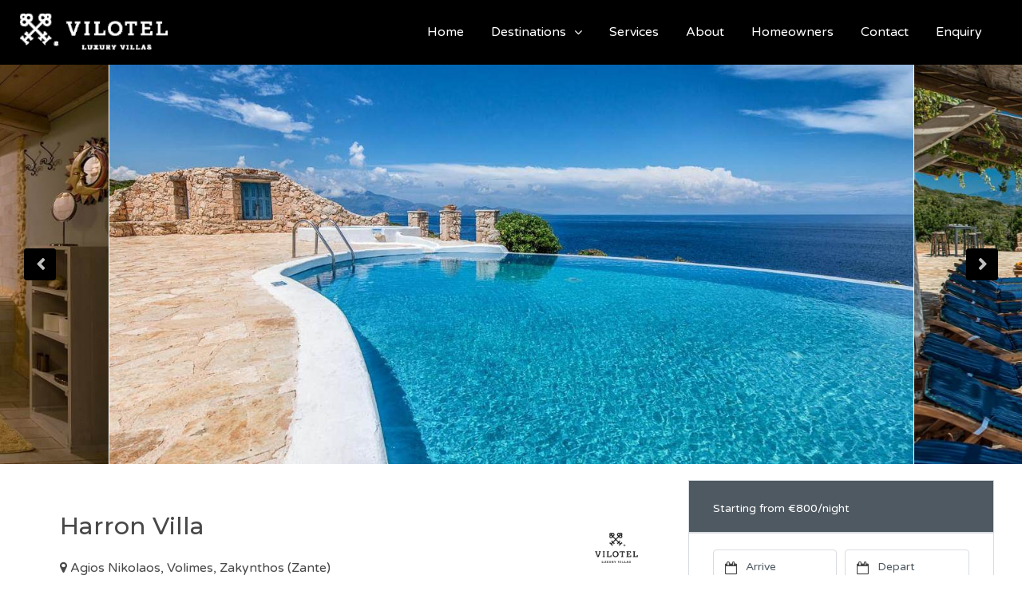

--- FILE ---
content_type: text/html; charset=UTF-8
request_url: https://vilotelluxuryvillas.com/villas/harron-villa/
body_size: 39411
content:
<!DOCTYPE html>
<html lang="en-US"
prefix="og: https://ogp.me/ns#"  xmlns:og="http://opengraphprotocol.org/schema/" xmlns:fb="http://www.facebook.com/2008/fbml">
<head>
<meta charset="UTF-8">
<meta name="viewport" content="width=device-width, initial-scale=1.0, maximum-scale=1.0, user-scalable=0" />
<link rel="profile" href="https://gmpg.org/xfn/11">
<link href='https://api.tiles.mapbox.com/mapbox-gl-js/v1.12.0/mapbox-gl.css' rel='stylesheet' />
<title>Harron Villa | Vilotel Luxury Villas</title>
<meta name="description" content="Beautiful Traditional Stone Built Villa Villa Harron it’s a beautiful traditionally designed Zakynthian stone with breathtaking panoramic views. The main house has 3 bedrooms and is splitting into three levels. There is a great sitting room with a fireplace, opening to a large covered veranda where you may enjoy an amazing sea view and a […]"/>
<meta name="robots" content="max-snippet:-1, max-image-preview:large, max-video-preview:-1"/>
<link rel="canonical" href="https://vilotelluxuryvillas.com/villas/harron-villa/" />
<meta property="og:site_name" content="Vilotel Luxury Villas | Greek Luxury Villas for rent" />
<meta property="og:type" content="article" />
<meta property="og:title" content="Harron Villa | Vilotel Luxury Villas" />
<meta property="og:description" content="Beautiful Traditional Stone Built Villa Villa Harron it’s a beautiful traditionally designed Zakynthian stone with breathtaking panoramic views. The main house has 3 bedrooms and is splitting into three levels. There is a great sitting room with a fireplace, opening to a large covered veranda where you may enjoy an amazing sea view and a […]" />
<meta property="og:url" content="https://vilotelluxuryvillas.com/villas/harron-villa/" />
<meta property="article:published_time" content="2019-05-16T17:00:48Z" />
<meta property="article:modified_time" content="2020-04-28T16:43:57Z" />
<meta property="article:publisher" content="https://www.facebook.com/vilotelluxuryvillas/" />
<meta property="twitter:card" content="summary" />
<meta property="twitter:site" content="@vilotelvillas" />
<meta property="twitter:domain" content="vilotelluxuryvillas.com" />
<meta property="twitter:title" content="Harron Villa | Vilotel Luxury Villas" />
<meta property="twitter:description" content="Beautiful Traditional Stone Built Villa Villa Harron it’s a beautiful traditionally designed Zakynthian stone with breathtaking panoramic views. The main house has 3 bedrooms and is splitting into three levels. There is a great sitting room with a fireplace, opening to a large covered veranda where you may enjoy an amazing sea view and a […]" />
<link rel="preload" as="font" href="https://vilotelluxuryvillas.com/wp-content/plugins/js_composer/assets/lib/bower/font-awesome/fonts/fontawesome-webfont.woff2?v=4.7.0" data-wpacu-preload-font="1" crossorigin>
<link rel='dns-prefetch' href='//maps-api-ssl.google.com' />
<link rel='dns-prefetch' href='//fonts.googleapis.com' />
<link href='https://fonts.gstatic.com' crossorigin rel='preconnect' />
<meta property="og:title" content="Harron Villa"/><meta property="og:type" content="article"/><meta property="og:url" content="https://vilotelluxuryvillas.com/villas/harron-villa/"/><meta property="og:site_name" content="Vilotel Luxury Villas"/><meta property="og:image" content="https://vilotelluxuryvillas.com/wp-content/uploads/Harron-Villa-Zakynthos-Zante-Vilotel-Villas-24-300x117.jpeg"/>
<style type='text/css'  data-wpacu-inline-css-file='1'>
/*! This file is auto-generated */
.wp-block-button__link{color:#fff;background-color:#32373c;border-radius:9999px;box-shadow:none;text-decoration:none;padding:calc(.667em + 2px) calc(1.333em + 2px);font-size:1.125em}.wp-block-file__button{background:#32373c;color:#fff;text-decoration:none}
</style>
<style id='global-styles-inline-css' type='text/css'>body{--wp--preset--color--black:#000;--wp--preset--color--cyan-bluish-gray:#abb8c3;--wp--preset--color--white:#fff;--wp--preset--color--pale-pink:#f78da7;--wp--preset--color--vivid-red:#cf2e2e;--wp--preset--color--luminous-vivid-orange:#ff6900;--wp--preset--color--luminous-vivid-amber:#fcb900;--wp--preset--color--light-green-cyan:#7bdcb5;--wp--preset--color--vivid-green-cyan:#00d084;--wp--preset--color--pale-cyan-blue:#8ed1fc;--wp--preset--color--vivid-cyan-blue:#0693e3;--wp--preset--color--vivid-purple:#9b51e0;--wp--preset--gradient--vivid-cyan-blue-to-vivid-purple:linear-gradient(135deg,rgba(6,147,227,1) 0%,rgb(155,81,224) 100%);--wp--preset--gradient--light-green-cyan-to-vivid-green-cyan:linear-gradient(135deg,rgb(122,220,180) 0%,rgb(0,208,130) 100%);--wp--preset--gradient--luminous-vivid-amber-to-luminous-vivid-orange:linear-gradient(135deg,rgba(252,185,0,1) 0%,rgba(255,105,0,1) 100%);--wp--preset--gradient--luminous-vivid-orange-to-vivid-red:linear-gradient(135deg,rgba(255,105,0,1) 0%,rgb(207,46,46) 100%);--wp--preset--gradient--very-light-gray-to-cyan-bluish-gray:linear-gradient(135deg,rgb(238,238,238) 0%,rgb(169,184,195) 100%);--wp--preset--gradient--cool-to-warm-spectrum:linear-gradient(135deg,rgb(74,234,220) 0%,rgb(151,120,209) 20%,rgb(207,42,186) 40%,rgb(238,44,130) 60%,rgb(251,105,98) 80%,rgb(254,248,76) 100%);--wp--preset--gradient--blush-light-purple:linear-gradient(135deg,rgb(255,206,236) 0%,rgb(152,150,240) 100%);--wp--preset--gradient--blush-bordeaux:linear-gradient(135deg,rgb(254,205,165) 0%,rgb(254,45,45) 50%,rgb(107,0,62) 100%);--wp--preset--gradient--luminous-dusk:linear-gradient(135deg,rgb(255,203,112) 0%,rgb(199,81,192) 50%,rgb(65,88,208) 100%);--wp--preset--gradient--pale-ocean:linear-gradient(135deg,rgb(255,245,203) 0%,rgb(182,227,212) 50%,rgb(51,167,181) 100%);--wp--preset--gradient--electric-grass:linear-gradient(135deg,rgb(202,248,128) 0%,rgb(113,206,126) 100%);--wp--preset--gradient--midnight:linear-gradient(135deg,rgb(2,3,129) 0%,rgb(40,116,252) 100%);--wp--preset--duotone--dark-grayscale:url('#wp-duotone-dark-grayscale');--wp--preset--duotone--grayscale:url('#wp-duotone-grayscale');--wp--preset--duotone--purple-yellow:url('#wp-duotone-purple-yellow');--wp--preset--duotone--blue-red:url('#wp-duotone-blue-red');--wp--preset--duotone--midnight:url('#wp-duotone-midnight');--wp--preset--duotone--magenta-yellow:url('#wp-duotone-magenta-yellow');--wp--preset--duotone--purple-green:url('#wp-duotone-purple-green');--wp--preset--duotone--blue-orange:url('#wp-duotone-blue-orange');--wp--preset--font-size--small:13px;--wp--preset--font-size--medium:20px;--wp--preset--font-size--large:36px;--wp--preset--font-size--x-large:42px;--wp--preset--spacing--20:.44rem;--wp--preset--spacing--30:.67rem;--wp--preset--spacing--40:1rem;--wp--preset--spacing--50:1.5rem;--wp--preset--spacing--60:2.25rem;--wp--preset--spacing--70:3.38rem;--wp--preset--spacing--80:5.06rem;--wp--preset--shadow--natural:6px 6px 9px rgba(0,0,0,.2);--wp--preset--shadow--deep:12px 12px 50px rgba(0,0,0,.4);--wp--preset--shadow--sharp:6px 6px 0 rgba(0,0,0,.2);--wp--preset--shadow--outlined:6px 6px 0 -3px rgba(255,255,255,1),6px 6px rgba(0,0,0,1);--wp--preset--shadow--crisp:6px 6px 0 rgba(0,0,0,1)}:where(.is-layout-flex){gap:.5em}body .is-layout-flow>.alignleft{float:left;margin-inline-start:0;margin-inline-end:2em}body .is-layout-flow>.alignright{float:right;margin-inline-start:2em;margin-inline-end:0}body .is-layout-flow>.aligncenter{margin-left:auto!important;margin-right:auto!important}body .is-layout-constrained>.alignleft{float:left;margin-inline-start:0;margin-inline-end:2em}body .is-layout-constrained>.alignright{float:right;margin-inline-start:2em;margin-inline-end:0}body .is-layout-constrained>.aligncenter{margin-left:auto!important;margin-right:auto!important}body .is-layout-constrained>:where(:not(.alignleft):not(.alignright):not(.alignfull)){max-width:var(--wp--style--global--content-size);margin-left:auto!important;margin-right:auto!important}body .is-layout-constrained>.alignwide{max-width:var(--wp--style--global--wide-size)}body .is-layout-flex{display:flex}body .is-layout-flex{flex-wrap:wrap;align-items:center}body .is-layout-flex>*{margin:0}:where(.wp-block-columns.is-layout-flex){gap:2em}.has-black-color{color:var(--wp--preset--color--black)!important}.has-cyan-bluish-gray-color{color:var(--wp--preset--color--cyan-bluish-gray)!important}.has-white-color{color:var(--wp--preset--color--white)!important}.has-pale-pink-color{color:var(--wp--preset--color--pale-pink)!important}.has-vivid-red-color{color:var(--wp--preset--color--vivid-red)!important}.has-luminous-vivid-orange-color{color:var(--wp--preset--color--luminous-vivid-orange)!important}.has-luminous-vivid-amber-color{color:var(--wp--preset--color--luminous-vivid-amber)!important}.has-light-green-cyan-color{color:var(--wp--preset--color--light-green-cyan)!important}.has-vivid-green-cyan-color{color:var(--wp--preset--color--vivid-green-cyan)!important}.has-pale-cyan-blue-color{color:var(--wp--preset--color--pale-cyan-blue)!important}.has-vivid-cyan-blue-color{color:var(--wp--preset--color--vivid-cyan-blue)!important}.has-vivid-purple-color{color:var(--wp--preset--color--vivid-purple)!important}.has-black-background-color{background-color:var(--wp--preset--color--black)!important}.has-cyan-bluish-gray-background-color{background-color:var(--wp--preset--color--cyan-bluish-gray)!important}.has-white-background-color{background-color:var(--wp--preset--color--white)!important}.has-pale-pink-background-color{background-color:var(--wp--preset--color--pale-pink)!important}.has-vivid-red-background-color{background-color:var(--wp--preset--color--vivid-red)!important}.has-luminous-vivid-orange-background-color{background-color:var(--wp--preset--color--luminous-vivid-orange)!important}.has-luminous-vivid-amber-background-color{background-color:var(--wp--preset--color--luminous-vivid-amber)!important}.has-light-green-cyan-background-color{background-color:var(--wp--preset--color--light-green-cyan)!important}.has-vivid-green-cyan-background-color{background-color:var(--wp--preset--color--vivid-green-cyan)!important}.has-pale-cyan-blue-background-color{background-color:var(--wp--preset--color--pale-cyan-blue)!important}.has-vivid-cyan-blue-background-color{background-color:var(--wp--preset--color--vivid-cyan-blue)!important}.has-vivid-purple-background-color{background-color:var(--wp--preset--color--vivid-purple)!important}.has-black-border-color{border-color:var(--wp--preset--color--black)!important}.has-cyan-bluish-gray-border-color{border-color:var(--wp--preset--color--cyan-bluish-gray)!important}.has-white-border-color{border-color:var(--wp--preset--color--white)!important}.has-pale-pink-border-color{border-color:var(--wp--preset--color--pale-pink)!important}.has-vivid-red-border-color{border-color:var(--wp--preset--color--vivid-red)!important}.has-luminous-vivid-orange-border-color{border-color:var(--wp--preset--color--luminous-vivid-orange)!important}.has-luminous-vivid-amber-border-color{border-color:var(--wp--preset--color--luminous-vivid-amber)!important}.has-light-green-cyan-border-color{border-color:var(--wp--preset--color--light-green-cyan)!important}.has-vivid-green-cyan-border-color{border-color:var(--wp--preset--color--vivid-green-cyan)!important}.has-pale-cyan-blue-border-color{border-color:var(--wp--preset--color--pale-cyan-blue)!important}.has-vivid-cyan-blue-border-color{border-color:var(--wp--preset--color--vivid-cyan-blue)!important}.has-vivid-purple-border-color{border-color:var(--wp--preset--color--vivid-purple)!important}.has-vivid-cyan-blue-to-vivid-purple-gradient-background{background:var(--wp--preset--gradient--vivid-cyan-blue-to-vivid-purple)!important}.has-light-green-cyan-to-vivid-green-cyan-gradient-background{background:var(--wp--preset--gradient--light-green-cyan-to-vivid-green-cyan)!important}.has-luminous-vivid-amber-to-luminous-vivid-orange-gradient-background{background:var(--wp--preset--gradient--luminous-vivid-amber-to-luminous-vivid-orange)!important}.has-luminous-vivid-orange-to-vivid-red-gradient-background{background:var(--wp--preset--gradient--luminous-vivid-orange-to-vivid-red)!important}.has-very-light-gray-to-cyan-bluish-gray-gradient-background{background:var(--wp--preset--gradient--very-light-gray-to-cyan-bluish-gray)!important}.has-cool-to-warm-spectrum-gradient-background{background:var(--wp--preset--gradient--cool-to-warm-spectrum)!important}.has-blush-light-purple-gradient-background{background:var(--wp--preset--gradient--blush-light-purple)!important}.has-blush-bordeaux-gradient-background{background:var(--wp--preset--gradient--blush-bordeaux)!important}.has-luminous-dusk-gradient-background{background:var(--wp--preset--gradient--luminous-dusk)!important}.has-pale-ocean-gradient-background{background:var(--wp--preset--gradient--pale-ocean)!important}.has-electric-grass-gradient-background{background:var(--wp--preset--gradient--electric-grass)!important}.has-midnight-gradient-background{background:var(--wp--preset--gradient--midnight)!important}.has-small-font-size{font-size:var(--wp--preset--font-size--small)!important}.has-medium-font-size{font-size:var(--wp--preset--font-size--medium)!important}.has-large-font-size{font-size:var(--wp--preset--font-size--large)!important}.has-x-large-font-size{font-size:var(--wp--preset--font-size--x-large)!important}.wp-block-navigation a:where(:not(.wp-element-button)){color:inherit}:where(.wp-block-columns.is-layout-flex){gap:2em}.wp-block-pullquote{font-size:1.5em;line-height:1.6}</style>
<!-- <link rel='stylesheet' id='bootstrap-css' href='https://vilotelluxuryvillas.com/wp-content/themes/Vilotel_villas_v1.6.5.1/css/bootstrap.min.css?ver=3.3.7' type='text/css' media='all' /> -->
<!-- <link rel='stylesheet' id='bootstrap-select-css' href='https://vilotelluxuryvillas.com/wp-content/themes/Vilotel_villas_v1.6.5.1/css/bootstrap-select.min.css?ver=1.7.2' type='text/css' media='all' /> -->
<!-- <link rel='stylesheet' id='fancybox-css' href='https://vilotelluxuryvillas.com/wp-content/themes/Vilotel_villas_v1.6.5.1/css/fancybox-3.min.css?ver=3' type='text/css' media='all' /> -->
<link rel="stylesheet" type="text/css" href="//vilotelluxuryvillas.com/wp-content/cache/wpfc-minified/6jyhg2fp/pktj.css" media="all"/>
<style type='text/css'  data-wpacu-inline-css-file='1'>
/* Slider */
.slick-slider
{
position: relative;
display: block;
box-sizing: border-box;
-webkit-user-select: none;
-moz-user-select: none;
-ms-user-select: none;
user-select: none;
-webkit-touch-callout: none;
-khtml-user-select: none;
-ms-touch-action: pan-y;
touch-action: pan-y;
-webkit-tap-highlight-color: transparent;
}
.slick-list
{
position: relative;
display: block;
overflow: hidden;
margin: 0;
padding: 0;
}
.slick-list:focus
{
outline: none;
}
.slick-list.dragging
{
cursor: pointer;
cursor: hand;
}
.slick-slider .slick-track,
.slick-slider .slick-list
{
-webkit-transform: translate3d(0, 0, 0);
-moz-transform: translate3d(0, 0, 0);
-ms-transform: translate3d(0, 0, 0);
-o-transform: translate3d(0, 0, 0);
transform: translate3d(0, 0, 0);
}
.slick-track
{
position: relative;
top: 0;
left: 0;
display: block;
margin-left: auto;
margin-right: auto;
}
.slick-track:before,
.slick-track:after
{
display: table;
content: '';
}
.slick-track:after
{
clear: both;
}
.slick-loading .slick-track
{
visibility: hidden;
}
.slick-slide
{
display: none;
float: left;
height: 100%;
min-height: 1px;
}
[dir='rtl'] .slick-slide
{
float: right;
}
.slick-slide img
{
display: block;
}
.slick-slide.slick-loading img
{
display: none;
}
.slick-slide.dragging img
{
pointer-events: none;
}
.slick-initialized .slick-slide
{
display: block;
}
.slick-loading .slick-slide
{
visibility: hidden;
}
.slick-vertical .slick-slide
{
display: block;
height: auto;
border: 1px solid transparent;
}
.slick-arrow.slick-hidden {
display: none;
}
</style>
<!-- <link rel='stylesheet' id='slick-theme-css' href='https://vilotelluxuryvillas.com/wp-content/themes/Vilotel_villas_v1.6.5.1/css/slick-theme.css?ver=1.0.0' type='text/css' media='all' /> -->
<!-- <link rel='stylesheet' id='jquery-ui-css' href='https://vilotelluxuryvillas.com/wp-content/themes/Vilotel_villas_v1.6.5.1/css/jquery-ui.css?ver=1.12.0' type='text/css' media='all' /> -->
<!-- <link rel='stylesheet' id='homey-main-css' href='https://vilotelluxuryvillas.com/wp-content/themes/Vilotel_villas_v1.6.5.1/css/main.min.css?ver=1.6.5' type='text/css' media='all' /> -->
<!-- <link rel='stylesheet' id='homey-styling-options-css' href='https://vilotelluxuryvillas.com/wp-content/themes/Vilotel_villas_v1.6.5.1/css/styling-options.min.css?ver=1.6.5' type='text/css' media='all' /> -->
<!-- <link rel='stylesheet' id='homey-style-css' href='https://vilotelluxuryvillas.com/wp-content/themes/Vilotel_villas_v1.6.5.1/style.min.css?ver=1.6.5' type='text/css' media='all' /> -->
<link rel="stylesheet" type="text/css" href="//vilotelluxuryvillas.com/wp-content/cache/wpfc-minified/ladnwmg8/pktj.css" media="all"/>
<style id='homey-style-inline-css' type='text/css'>body,address,li,dt,dd,.pac-container{font-size:16px;line-height:28px;font-weight:400;text-transform:none;letter-spacing:0;font-family:Varela Round,sans-serif}.woocommerce ul.products li.product .button{font-family:Varela Round,sans-serif;font-size:16px}h1,h2,h3,h4,h5,h6,.banner-title{font-family:Montserrat,sans-serif;font-weight:500;text-transform:inherit;text-align:inherit}.navi>.main-menu>li>a,.account-loggedin,.login-register a{font-size:16px;line-height:80px;font-weight:400;text-transform:none;font-family:Varela Round,sans-serif}.menu-dropdown,.sub-menu li a,.navi .homey-megamenu-wrap>.sub-menu,.listing-navi .homey-megamenu-wrap>.sub-menu,.account-dropdown ul>li a{font-size:16px;line-height:1;font-weight:400;text-transform:none;font-family:Varela Round,sans-serif}a,.primary-color,.btn-primary-outlined,.btn-link,.super-host-flag,.is-style-outline .wp-block-button__link,.woocommerce nav.woocommerce-pagination ul li a,.woocommerce nav.woocommerce-pagination ul li span,.woocommerce-MyAccount-navigation ul li a:hover{color:#000}.pagination>.active>a,.pagination>.active>a:focus,.pagination>.active>a:hover,.pagination>.active>span,.pagination>.active>span:focus,.pagination>.active>span:hover,.btn-primary-outlined,.searchform button,.is-style-outline .wp-block-button__link,.wp-block-file .wp-block-file__button,.wp-block-search__button{border-color:#000}.pagination>.active>a,.pagination>.active>a:focus,.pagination>.active>a:hover,.pagination>.active>span,.pagination>.active>span:focus,.pagination>.active>span:hover,.media-signal .signal-icon,.single-blog-article .meta-tags a,.title .circle-icon,.label-primary,.searchform button,.next-prev-block .prev-box,.next-prev-block .next-box,.dropdown-menu>.active>a,.dropdown-menu>.active>a:focus,.dropdown-menu>.active>a:hover,.tagcloud a,.title-section .avatar .super-host-icon,.wp-block-button__link,.wp-block-file .wp-block-file__button,.wp-block-search__button{background-color:#000}.slick-prev,.slick-next{color:#000;border:1px solid #000;background-color:transparent}.slick-prev:before,.slick-next:before{color:#000}.slick-prev:hover:before,.slick-next:hover:before,.top-gallery-section .slick-prev:before,.top-gallery-section .slick-next:before{color:#fff}.header-slider .slick-prev,.header-slider .slick-next,.top-gallery-section .slick-prev,.top-gallery-section .slick-next{border:1px solid #000;background-color:#000}.nav-tabs>li.active>a{box-shadow:0 -2px 0 0 inset #000}.woocommerce nav.woocommerce-pagination ul li a:focus,.woocommerce nav.woocommerce-pagination ul li a:hover,.woocommerce nav.woocommerce-pagination ul li span.current{border:1px solid #000;background-color:#000;color:#fff}a:hover,a:focus,a:active,.btn-primary-outlined:focus,.crncy-lang-block>li:hover a,.crncy-lang-block .dropdown-menu li:hover{color:#414141}.pagination>li>a:hover,.pagination>li>span:hover,.table-hover>tbody>tr:hover,.search-auto-complete li:hover,.btn-primary-outlined:hover,.btn-primary-outlined:active,.item-tools .dropdown-menu>li>a:hover,.tagcloud a:hover,.pagination-main a:hover,.page-links a:hover,.wp-block-button__link:hover,.wp-block-file .wp-block-file__button:hover,.wp-block-search__button:hover{background-color:#414141}.pagination>li>a:hover,.pagination>li>span:hover,.pagination-main a:hover,.page-links a:hover,.wp-block-file .wp-block-file__button:hover,.wp-block-search__button:hover{border:1px solid #414141}.is-style-outline .wp-block-button__link:hover{border:2px solid #414141;color:#fff}.slick-prev:focus,.slick-prev:active,.slick-next:focus,.slick-next:active{color:#414141;border:1px solid #414141;background-color:transparent}.slick-prev:hover,.slick-next:hover{background-color:#414141;border:1px solid #414141;color:#fff}.header-slider .slick-prev:focus,.header-slider .slick-next:active{border:1px solid #414141;background-color:#414141}.header-slider .slick-prev:hover,.header-slider .slick-next:hover{background-color:rgba(241,94,117,.65);border:1px solid #414141}.secondary-color,.btn-secondary-outlined,.taber-nav li.active a,.saved-search-block .saved-search-icon,.block-title .help,.custom-actions .btn-action,.daterangepicker .input-mini.active+i,.daterangepicker td.in-range,.payment-list-detail-btn{color:#000}.daterangepicker td.active,.daterangepicker td.active.end-date,.homy-progress-bar .progress-bar-inner,.fc-event,.property-calendar .current-day,.label-secondary,.wallet-label{background-color:#000}.availability-section .search-calendar .days li.day-available.current-day{background-color:#000000!important}.daterangepicker .input-mini.active,.daterangepicker td.in-range,.msg-unread{background-color:rgba(84,196,217,.2)}.msgs-reply-list .msg-me{background-color:rgba(84,196,217,.1)!important}.control input:checked~.control-text{color:#000}.control input:checked~.control__indicator{background-color:#000;border-color:#000}.open>.btn-default.dropdown-toggle,.custom-actions .btn-action,.daterangepicker .input-mini.active,.msg-unread{border-color:#000}.bootstrap-select .btn:focus,.bootstrap-select .btn:active{border-color:#000000!important}.main-search-calendar-wrap .days li.selected,.main-search-calendar-wrap .days li:hover:not(.day-disabled),.single-listing-booking-calendar-js .days li.selected,.single-listing-booking-calendar-js .days li:hover:not(.day-disabled){background-color:#000000!important;color:#fff}.main-search-calendar-wrap .days li.in-between,.single-listing-booking-calendar-js .days li.in-between{background-color:rgba(84,196,217,.2)!important}.single-listing-booking-calendar-js .days li.homey-not-available-for-booking:hover{background-color:transparent!important;color:#949ca5}li.current-month.reservation_start.homey-not-available-for-booking:hover{background-color:#000000!important;color:#fff}.woocommerce span.onsale,.woocommerce ul.products li.product .button,.woocommerce #respond input#submit.alt,.woocommerce a.button.alt,.woocommerce button.button.alt,.woocommerce input.button.alt,.woocommerce #review_form #respond .form-submit input,.woocommerce #respond input#submit,.woocommerce a.button,.woocommerce button.button,.woocommerce input.button{color:#fff;background-color:#000;border-color:#000}.woocommerce ul.products li.product .button:focus,.woocommerce ul.products li.product .button:active,.woocommerce #respond input#submit.alt:focus,.woocommerce a.button.alt:focus,.woocommerce button.button.alt:focus,.woocommerce input.button.alt:focus,.woocommerce #respond input#submit.alt:active,.woocommerce a.button.alt:active,.woocommerce button.button.alt:active,.woocommerce input.button.alt:active,.woocommerce #review_form #respond .form-submit input:focus,.woocommerce #review_form #respond .form-submit input:active,.woocommerce #respond input#submit:active,.woocommerce a.button:active,.woocommerce button.button:active,.woocommerce input.button:active,.woocommerce #respond input#submit:focus,.woocommerce a.button:focus,.woocommerce button.button:focus,.woocommerce input.button:focus{color:#fff;background-color:#000;border-color:#000}.woocommerce ul.products li.product .button:hover,.woocommerce #respond input#submit.alt:hover,.woocommerce a.button.alt:hover,.woocommerce button.button.alt:hover,.woocommerce input.button.alt:hover,.woocommerce #review_form #respond .form-submit input:hover,.woocommerce #respond input#submit:hover,.woocommerce a.button:hover,.woocommerce button.button:hover,.woocommerce input.button:hover{color:#fff;background-color:#000;border-color:#000}.taber-nav li:hover a,.payment-list-detail-btn:hover,.payment-list-detail-btn:focus{color:#000}.header-comp-search .form-control:focus{background-color:rgba(84,196,217,.2)}.bootstrap-select.btn-group .dropdown-menu a:hover,.daterangepicker td.active:hover,.daterangepicker td.available:hover,.daterangepicker th.available:hover,.custom-actions .btn-action:hover,.calendar-table .prev:hover,.calendar-table .next:hover,.btn-secondary-outlined:hover,.btn-secondary-outlined:active,.btn-preview-listing:hover,.btn-preview-listing:active,.btn-preview-listing:focus,.btn-action:hover,.btn-action:active,.btn-action:focus{background-color:#000}.woocommerce #respond input#submit.alt:hover,.woocommerce a.button.alt:hover,.woocommerce button.button.alt:hover,.woocommerce input.button.alt:hover,.woocommerce #respond input#submit:hover,.woocommerce a.button:hover,.woocommerce button.button:hover,.woocommerce input.button:hover{background-color:#000}.form-control:focus,.open>.btn-default.dropdown-toggle:hover,.open>.btn-default.dropdown-toggle:focus,.open>.btn-default.dropdown-toggle:active,.header-comp-search .form-control:focus,.btn-secondary-outlined:hover,.btn-secondary-outlined:active,.btn-secondary-outlined:focus,.btn-preview-listing:hover,.btn-preview-listing:active,.btn-preview-listing:focus{border-color:#000}.bootstrap-select .btn:focus,.bootstrap-select .btn:active{border-color:#000000!important}body{background-color:#fff}body,.fc button,.pagination>li>a,.pagination>li>span,.item-title-head .title a,.sidebar .widget .review-block .title a,.sidebar .widget .comment-block .title a,.adults-calculator .quantity-calculator input[disbaled],.children-calculator .quantity-calculator input[disbaled],.nav-tabs>li>a,.nav-tabs>li>a:hover,.nav-tabs>li>a:focus,.nav-tabs>li.active>a,.nav-tabs>li.active>a:hover,.nav-tabs>li.active>a:focus,.modal-login-form .forgot-password-text a,.modal-login-form .checkbox a,.bootstrap-select.btn-group .dropdown-menu a,.header-nav .social-icons a,.header-nav .crncy-lang-block>li span,.header-comp-logo h1,.item-list-view .item-user-image,.item-title-head .title a,.control,.blog-wrap h2 a,.banner-caption-side-search .banner-title,.banner-caption-side-search .banner-subtitle,.widget_categories select,.widget_archive select,.woocommerce ul.products li.product .price,.woocommerce div.product p.price,.woocommerce div.product span.price,.woocommerce #reviews #comments ol.commentlist li .meta,.woocommerce-MyAccount-navigation ul li a{color:#484848}.item-title-head .title a:hover,.sidebar .widget .review-block .title a:hover,.sidebar .widget .comment-block .title a:hover{color:rgba(79,89,98,.5)}.homey-osm-cluster{background-image:url(https://vilotelluxuryvillas.com/wp-content/themes/homey/images/cluster-icon.png);text-align:center;color:#fff;width:47px;height:47px;line-height:47px}.transparent-header .navi>.main-menu>li>a,.transparent-header .account-loggedin,.transparent-header .header-mobile .login-register a,.transparent-header .header-mobile .btn-mobile-nav{color:#fff}.transparent-header .navi>.main-menu>li>a:hover,.transparent-header .navi>.main-menu>li>a:active,.transparent-header .account-loggedin:hover,.transparent-header .account-loggedin:active,.transparent-header .login-register a:hover,.transparent-header .login-register a:active{color:#fff}.transparent-header .navi>.main-menu>li>a:before{background-color:#fff}.transparent-header .navi>.main-menu>li>a:before,.transparent-header .listing-navi>.main-menu>li>a:before{background-color:#fff}.transparent-header .navi>.main-menu>li.active>a,.transparent-header .listing-navi>.main-menu>li.active>a{color:#fff}.transparent-header .account-loggedin:before{background-color:#fff}.transparent-header .navi .homey-megamenu-wrap,.transparent-header .listing-navi .homey-megamenu-wrap{background-color:#fff}.header-nav{background-color:#000;border-bottom:1px solid #000}.navi>.main-menu>li>a,.header-mobile .btn-mobile-nav{color:#fff}.navi>.main-menu>li>a:hover,.navi>.main-menu>li>a:active,.navi .homey-megamenu-wrap>.sub-menu a:hover,.navi .homey-megamenu-wrap>.sub-menu a:active{color:#fff}.navi>.main-menu>li>a:before,.listing-navi>.main-menu>li>a:before{background-color:#fff}.navi>.main-menu>li.active>a,.listing-navi>.main-menu>li.active>a{color:#fff}.navi .homey-megamenu-wrap,.listing-navi .homey-megamenu-wrap{background-color:#fff}.banner-inner:before,.video-background:before{opacity:.5}.page-template-template-splash .banner-inner:before,.page-template-template-splash .video-background:before{opacity:.5}.top-banner-wrap{height:600px}@media (max-width:767px){.top-banner-wrap{height:300px}}.header-type-2 .top-inner-header,.header-type-3 .top-inner-header{background-color:#fff;border-bottom:1px solid #d8dce1}.header-type-2 .bottom-inner-header{background-color:#000;border-bottom:1px solid #000}.header-type-3 .bottom-inner-header{background-color:#000;border-bottom:1px solid #000}.login-register a,.account-loggedin,.account-login .login-register .fa{color:#fff;background-color:transparent}.login-register a:hover,.login-register a:active,.account-loggedin:hover,.account-loggedin:active{color:#fff;background-color:transparent}.account-loggedin:before{background-color:#fff}.account-loggedin.active .account-dropdown{background-color:#fff}.account-dropdown ul>li a{color:#000}.account-dropdown ul>li a:hover{background-color:rgba(0,0,0,.15);color:#4f5962}span.side-nav-trigger{color:#4f5962}.transparent-header span.side-nav-trigger{color:#fff}.top-inner-header .social-icons a{color:#4f5962}.navi .homey-megamenu-wrap>.sub-menu a,.listing-navi .homey-megamenu-wrap>.sub-menu a{color:#fff;background-color:#282828}.navi .homey-megamenu-wrap>.sub-menu a:hover,.listing-navi .homey-megamenu-wrap>.sub-menu a:hover{color:#fff;background-color:#282828}.header-nav .menu-dropdown a,.header-nav .sub-menu a{color:#fff;background-color:#282828;border-bottom:1px solid #d8dce1}.header-nav .menu-dropdown a:hover,.header-nav .sub-menu a:hover{color:#fff;background-color:#282828}.header-nav .menu-dropdown li.active>a,.header-nav .sub-menu li.active>a{color:#fff}.btn-add-new-listing{color:#fff;background-color:#000;border-color:#000;font-size:14px}.btn-add-new-listing:focus{color:#fff;background-color:#000;border-color:#000}.btn-add-new-listing:hover{color:#fff;background-color:#000;border-color:#000}.btn-add-new-listing:active{color:#fff;background-color:#000;border-color:#000}.btn-primary,.post-password-form input[type='submit'],.wpcf7-submit,.gform_wrapper .button,.gform_button{color:#fff;background-color:#008489;border-color:#008489}.btn-primary:focus,.btn-primary:active:focus,.post-password-form input[type='submit']:focus,.post-password-form input[type='submit']:active:focus,.wpcf7-submit:focus,.wpcf7-submit:active:focus,.gform_wrapper .button,.gform_button:focus,.gform_wrapper .button,.gform_button:active:focus{color:#fff;background-color:#008489;border-color:#008489}.btn-primary:hover,.post-password-form input[type='submit']:hover,.wpcf7-submit:hover,.gform_wrapper .button,.gform_button:hover{color:#fff;background-color:#008489;border-color:#008489}.btn-primary:active,.post-password-form input[type='submit']:active,.wpcf7-submit:active,.gform_wrapper .button,.gform_button:active{color:#fff;background-color:#008489;border-color:#008489}.btn-secondary{color:#fff;background-color:#000;border-color:#000}.btn-secondary:focus,.btn-secondary:active:focus{color:#fff;background-color:#000;border-color:#000}.btn-secondary:hover{color:#fff;background-color:#000;border-color:#000}.btn-secondary:active{color:#fff;background-color:#000;border-color:#000}.btn-secondary-outlined,.btn-secondary-outlined:focus{color:#000;border-color:#000;background-color:transparent}.btn-secondary-outlined:hover{color:#fff;background-color:#000;border-color:#000}.btn-secondary-outlined:hover:active{color:#fff;background-color:#000;border-color:#000}.main-search{background-color:#fff}.header-top-bar{background-color:#4f5962}.social-icons a,.top-bar-inner,.top-bar-inner li{color:#fff}.top-contact-address li{color:#fff}.top-contact-address a{color:#fff}.top-contact-address a:hover{color:rgba(255,255,255,.8)}.header-comp-logo img{width:185px;height:px}.mobile-logo img{width:125px;height:px}.footer-top-wrap{background-color:#000;color:#FFF}.footer-bottom-wrap,.footer-small{background-color:#000;color:#FFF}.footer .social-icons a,.footer a,.footer .title a,.widget-latest-posts .post-author,.widget-latest-posts .post-author a{color:#FFF}.footer .social-icons a:hover,.footer a:hover,.footer .title a:hover{color:#fff}.footer-copyright{color:#FFF}.label-featured{background-color:#000;color:#fff}</style>
<link   rel="preload" as="style" href="https://fonts.googleapis.com/css?family=Varela%20Round:400%7CMontserrat:500&#038;display=swap&#038;ver=1745044687" /><link   rel="stylesheet" href="https://fonts.googleapis.com/css?family=Varela%20Round:400%7CMontserrat:500&#038;display=swap&#038;ver=1745044687" media="print" onload="this.media='all'"><noscript><link   rel="stylesheet" href="https://fonts.googleapis.com/css?family=Varela%20Round:400%7CMontserrat:500&#038;display=swap&#038;ver=1745044687" /></noscript>
<meta name="framework" content="Redux 4.1.24" /><link rel="shortcut icon" href="https://vilotelluxuryvillas.com/wp-content/uploads/Vilotel.png"><link rel="apple-touch-icon-precomposed" href="https://vilotelluxuryvillas.com/wp-content/uploads/apple-icon-57x57.png"><link rel="apple-touch-icon-precomposed" sizes="114x114" href="https://vilotelluxuryvillas.com/wp-content/uploads/apple-icon-114x114.png"><link rel="apple-touch-icon-precomposed" sizes="72x72" href="https://vilotelluxuryvillas.com/wp-content/uploads/apple-icon-72x72.png"><style type="text/css">.recentcomments a{display:inline!important;padding:0!important;margin:0!important}</style>
<!--[if lte IE 9]><link rel="stylesheet" type="text/css" href="https://vilotelluxuryvillas.com/wp-content/plugins/js_composer/assets/css/vc_lte_ie9.min.css" media="screen"><![endif]-->
<style type="text/css" id="wp-custom-css">.item-grid-view .item-wrap{max-height:650px;margin-bottom:40}.property-item .media-left .item-media-thumb img{max-height:400px}@media (max-width:1890px){.property-item .media-left .item-media-thumb img{height:345px}}@media (max-width:1650px){.property-item .media-left .item-media-thumb img{height:300px}}@media (max-width:1450px){.property-item .media-left .item-media-thumb img{height:260px;object-fit:cover;-o-object-fit:cover}}@media (max-width:1450px){.property-item .media-left .item-media-thumb img{height:215px}}.item-amenities>li>span{color:#008489!important;font-weight:800!important}.hover-effect::before{opacity:0}.hover-effect:hover::before{opacity:0}#modal-contact-inquiry .search-calendar.single-listing-booking-calendar-js.arrive_active:after,#modal-contact-inquiry .search-calendar.single-listing-booking-calendar-js.arrive_active:before{left:30%}#modal-contact-inquiry .search-calendar.single-listing-booking-calendar-js.depart_active:after,#modal-contact-inquiry .search-calendar.single-listing-booking-calendar-js.depart_active:before{left:58%}.modal-inquiry-group{position:relative;width:100%;display:flex}.modal-inquiry-group .first-field,.modal-inquiry-group .second-field{width:calc(50% - 5.1px);margin-right:10px;float:left;position:relative}.modal-inquiry-group .second-field{margin-right:0}.search-calendar .days .day-disabled,.search-calendar .days .homey-not-available-for-booking{color:#949ca5;font-weight:300;text-decoration:line-through}.search-calendar .days .day-disabled:hover,.search-calendar .days .homey-not-available-for-booking:hover{cursor:not-allowed;background-color:transparent!important}@media (min-width:2100px){.item-grid-view .item-wrap{max-width:760px!important}}@media (min-width:3100px){.item-grid-view .item-wrap{max-width:1050px!important}}.detail-property-page-header-area-v1 .property-header-image{height:550px}.availability-notes .day-available::before{outline:solid .8px;outline-color:#000}.item-title-head .title a{color:rgb(72,72,72)!important;font-size:18px!important;font-weight:800!important}.collapseomatic_content{margin-left:0}</style>
<noscript><style type="text/css">.wpb_animate_when_almost_visible{opacity:1}</style></noscript></head>
<body class="listing-template-default single single-listing postid-7520 compare-property-active wpb-js-composer js-comp-ver-5.7 vc_responsive">
<script src='https://api.tiles.mapbox.com/mapbox-gl-js/v1.12.0/mapbox-gl.js'></script>
<script type="application/ld+json" class="aioseo-schema">
{"@context":"https:\/\/schema.org","@graph":[{"@type":"WebSite","@id":"https:\/\/vilotelluxuryvillas.com\/#website","url":"https:\/\/vilotelluxuryvillas.com\/","name":"Vilotel Luxury Villas","description":"Greek Luxury Villas for rent","publisher":{"@id":"https:\/\/vilotelluxuryvillas.com\/#organization"}},{"@type":"Organization","@id":"https:\/\/vilotelluxuryvillas.com\/#organization","name":"Vilotel Luxury Villas","url":"https:\/\/vilotelluxuryvillas.com\/","logo":{"@type":"ImageObject","@id":"https:\/\/vilotelluxuryvillas.com\/#organizationLogo","url":"https:\/\/vilotelluxuryvillas.com\/wp-content\/uploads\/Vilotel-Logo-450X109-4.png","width":"450","height":"109"},"image":{"@id":"https:\/\/vilotelluxuryvillas.com\/#organizationLogo"},"sameAs":["https:\/\/www.facebook.com\/vilotelluxuryvillas\/","https:\/\/twitter.com\/vilotelvillas","https:\/\/www.instagram.com\/vilotelluxuryvillas\/"],"contactPoint":{"@type":"ContactPoint","telephone":"+30 6974732777","contactType":"customer support"}},{"@type":"BreadcrumbList","@id":"https:\/\/vilotelluxuryvillas.com\/villas\/harron-villa\/#breadcrumblist","itemListElement":[{"@type":"ListItem","@id":"https:\/\/vilotelluxuryvillas.com\/#listItem","position":"1","item":{"@id":"https:\/\/vilotelluxuryvillas.com\/#item","name":"Home","description":"Greek Luxury Villas for rent","url":"https:\/\/vilotelluxuryvillas.com\/"},"nextItem":"https:\/\/vilotelluxuryvillas.com\/villas\/harron-villa\/#listItem"},{"@type":"ListItem","@id":"https:\/\/vilotelluxuryvillas.com\/villas\/harron-villa\/#listItem","position":"2","item":{"@id":"https:\/\/vilotelluxuryvillas.com\/villas\/harron-villa\/#item","name":"Harron Villa","description":"Beautiful Traditional Stone Built Villa Villa Harron it\u2019s a beautiful traditionally designed Zakynthian stone with breathtaking panoramic views. The main house has 3 bedrooms and is splitting into three levels. There is a great sitting room with a fireplace, opening to a large covered veranda where you may enjoy an amazing sea view and a [\u2026]","url":"https:\/\/vilotelluxuryvillas.com\/villas\/harron-villa\/"},"previousItem":"https:\/\/vilotelluxuryvillas.com\/#listItem"}]},{"@type":"Person","@id":"https:\/\/vilotelluxuryvillas.com\/author\/admin\/#author","url":"https:\/\/vilotelluxuryvillas.com\/author\/admin\/","name":"Vilotel Villas","image":{"@type":"ImageObject","@id":"https:\/\/vilotelluxuryvillas.com\/villas\/harron-villa\/#authorImage","url":"https:\/\/secure.gravatar.com\/avatar\/711319ac5d0390baaee0886c6a621c60?s=96&d=mm&r=g","width":"96","height":"96","caption":"Vilotel Villas"},"sameAs":["https:\/\/www.facebook.com\/vilotelluxuryvillas\/","https:\/\/twitter.com\/vilotelvillas","https:\/\/www.instagram.com\/vilotelluxuryvillas\/"]},{"@type":"WebPage","@id":"https:\/\/vilotelluxuryvillas.com\/villas\/harron-villa\/#webpage","url":"https:\/\/vilotelluxuryvillas.com\/villas\/harron-villa\/","name":"Harron Villa | Vilotel Luxury Villas","description":"Beautiful Traditional Stone Built Villa Villa Harron it\u2019s a beautiful traditionally designed Zakynthian stone with breathtaking panoramic views. The main house has 3 bedrooms and is splitting into three levels. There is a great sitting room with a fireplace, opening to a large covered veranda where you may enjoy an amazing sea view and a [\u2026]","inLanguage":"en-US","isPartOf":{"@id":"https:\/\/vilotelluxuryvillas.com\/#website"},"breadcrumb":{"@id":"https:\/\/vilotelluxuryvillas.com\/villas\/harron-villa\/#breadcrumblist"},"author":"https:\/\/vilotelluxuryvillas.com\/villas\/harron-villa\/#author","creator":"https:\/\/vilotelluxuryvillas.com\/villas\/harron-villa\/#author","image":{"@type":"ImageObject","@id":"https:\/\/vilotelluxuryvillas.com\/#mainImage","url":"https:\/\/vilotelluxuryvillas.com\/wp-content\/uploads\/Harron-Villa-Zakynthos-Zante-Vilotel-Villas-24.jpeg","width":"1920","height":"750"},"primaryImageOfPage":{"@id":"https:\/\/vilotelluxuryvillas.com\/villas\/harron-villa\/#mainImage"},"datePublished":"2019-05-16T17:00:48+00:00","dateModified":"2020-04-28T16:43:57+00:00"}]}
</script>
<script   type='text/javascript' src='https://vilotelluxuryvillas.com/wp-includes/js/jquery/jquery.min.js?ver=3.6.4' id='jquery-core-js'></script>
<script   type='text/javascript' src='https://vilotelluxuryvillas.com/wp-includes/js/jquery/jquery-migrate.min.js?ver=3.4.0' id='jquery-migrate-js'></script>
<script   type='text/javascript' defer='defer' src='https://maps-api-ssl.google.com/maps/api/js?libraries=places&#038;language=en_US&#038;key=AIzaSyDWeKOuxna3RQB8jWCL98r5Al8qM_OywgI&#038;ver=1.0' id='google-map-js'></script>
<script   type='text/javascript' src='https://vilotelluxuryvillas.com/wp-content/themes/Vilotel_villas_v1.6.5.1/js/infobox_packed.js?ver=1.1.19' id='infobox-packed-js'></script>
<script type="text/javascript">function setREVStartSize(e){
//window.requestAnimationFrame(function() {				 
window.RSIW = window.RSIW===undefined ? window.innerWidth : window.RSIW;	
window.RSIH = window.RSIH===undefined ? window.innerHeight : window.RSIH;	
try {								
var pw = document.getElementById(e.c).parentNode.offsetWidth,
newh;
pw = pw===0 || isNaN(pw) ? window.RSIW : pw;
e.tabw = e.tabw===undefined ? 0 : parseInt(e.tabw);
e.thumbw = e.thumbw===undefined ? 0 : parseInt(e.thumbw);
e.tabh = e.tabh===undefined ? 0 : parseInt(e.tabh);
e.thumbh = e.thumbh===undefined ? 0 : parseInt(e.thumbh);
e.tabhide = e.tabhide===undefined ? 0 : parseInt(e.tabhide);
e.thumbhide = e.thumbhide===undefined ? 0 : parseInt(e.thumbhide);
e.mh = e.mh===undefined || e.mh=="" || e.mh==="auto" ? 0 : parseInt(e.mh,0);		
if(e.layout==="fullscreen" || e.l==="fullscreen") 						
newh = Math.max(e.mh,window.RSIH);					
else{					
e.gw = Array.isArray(e.gw) ? e.gw : [e.gw];
for (var i in e.rl) if (e.gw[i]===undefined || e.gw[i]===0) e.gw[i] = e.gw[i-1];					
e.gh = e.el===undefined || e.el==="" || (Array.isArray(e.el) && e.el.length==0)? e.gh : e.el;
e.gh = Array.isArray(e.gh) ? e.gh : [e.gh];
for (var i in e.rl) if (e.gh[i]===undefined || e.gh[i]===0) e.gh[i] = e.gh[i-1];
var nl = new Array(e.rl.length),
ix = 0,						
sl;					
e.tabw = e.tabhide>=pw ? 0 : e.tabw;
e.thumbw = e.thumbhide>=pw ? 0 : e.thumbw;
e.tabh = e.tabhide>=pw ? 0 : e.tabh;
e.thumbh = e.thumbhide>=pw ? 0 : e.thumbh;					
for (var i in e.rl) nl[i] = e.rl[i]<window.RSIW ? 0 : e.rl[i];
sl = nl[0];									
for (var i in nl) if (sl>nl[i] && nl[i]>0) { sl = nl[i]; ix=i;}															
var m = pw>(e.gw[ix]+e.tabw+e.thumbw) ? 1 : (pw-(e.tabw+e.thumbw)) / (e.gw[ix]);					
newh =  (e.gh[ix] * m) + (e.tabh + e.thumbh);
}				
if(window.rs_init_css===undefined) window.rs_init_css = document.head.appendChild(document.createElement("style"));					
document.getElementById(e.c).height = newh+"px";
window.rs_init_css.innerHTML += "#"+e.c+"_wrapper { height: "+newh+"px }";				
} catch(e){
console.log("Failure at Presize of Slider:" + e)
}					   
//});
};</script>
<svg xmlns="http://www.w3.org/2000/svg" viewBox="0 0 0 0" width="0" height="0" focusable="false" role="none" style="visibility: hidden; position: absolute; left: -9999px; overflow: hidden;" ><defs><filter id="wp-duotone-dark-grayscale"><feColorMatrix color-interpolation-filters="sRGB" type="matrix" values=" .299 .587 .114 0 0 .299 .587 .114 0 0 .299 .587 .114 0 0 .299 .587 .114 0 0 " /><feComponentTransfer color-interpolation-filters="sRGB" ><feFuncR type="table" tableValues="0 0.49803921568627" /><feFuncG type="table" tableValues="0 0.49803921568627" /><feFuncB type="table" tableValues="0 0.49803921568627" /><feFuncA type="table" tableValues="1 1" /></feComponentTransfer><feComposite in2="SourceGraphic" operator="in" /></filter></defs></svg><svg xmlns="http://www.w3.org/2000/svg" viewBox="0 0 0 0" width="0" height="0" focusable="false" role="none" style="visibility: hidden; position: absolute; left: -9999px; overflow: hidden;" ><defs><filter id="wp-duotone-grayscale"><feColorMatrix color-interpolation-filters="sRGB" type="matrix" values=" .299 .587 .114 0 0 .299 .587 .114 0 0 .299 .587 .114 0 0 .299 .587 .114 0 0 " /><feComponentTransfer color-interpolation-filters="sRGB" ><feFuncR type="table" tableValues="0 1" /><feFuncG type="table" tableValues="0 1" /><feFuncB type="table" tableValues="0 1" /><feFuncA type="table" tableValues="1 1" /></feComponentTransfer><feComposite in2="SourceGraphic" operator="in" /></filter></defs></svg><svg xmlns="http://www.w3.org/2000/svg" viewBox="0 0 0 0" width="0" height="0" focusable="false" role="none" style="visibility: hidden; position: absolute; left: -9999px; overflow: hidden;" ><defs><filter id="wp-duotone-purple-yellow"><feColorMatrix color-interpolation-filters="sRGB" type="matrix" values=" .299 .587 .114 0 0 .299 .587 .114 0 0 .299 .587 .114 0 0 .299 .587 .114 0 0 " /><feComponentTransfer color-interpolation-filters="sRGB" ><feFuncR type="table" tableValues="0.54901960784314 0.98823529411765" /><feFuncG type="table" tableValues="0 1" /><feFuncB type="table" tableValues="0.71764705882353 0.25490196078431" /><feFuncA type="table" tableValues="1 1" /></feComponentTransfer><feComposite in2="SourceGraphic" operator="in" /></filter></defs></svg><svg xmlns="http://www.w3.org/2000/svg" viewBox="0 0 0 0" width="0" height="0" focusable="false" role="none" style="visibility: hidden; position: absolute; left: -9999px; overflow: hidden;" ><defs><filter id="wp-duotone-blue-red"><feColorMatrix color-interpolation-filters="sRGB" type="matrix" values=" .299 .587 .114 0 0 .299 .587 .114 0 0 .299 .587 .114 0 0 .299 .587 .114 0 0 " /><feComponentTransfer color-interpolation-filters="sRGB" ><feFuncR type="table" tableValues="0 1" /><feFuncG type="table" tableValues="0 0.27843137254902" /><feFuncB type="table" tableValues="0.5921568627451 0.27843137254902" /><feFuncA type="table" tableValues="1 1" /></feComponentTransfer><feComposite in2="SourceGraphic" operator="in" /></filter></defs></svg><svg xmlns="http://www.w3.org/2000/svg" viewBox="0 0 0 0" width="0" height="0" focusable="false" role="none" style="visibility: hidden; position: absolute; left: -9999px; overflow: hidden;" ><defs><filter id="wp-duotone-midnight"><feColorMatrix color-interpolation-filters="sRGB" type="matrix" values=" .299 .587 .114 0 0 .299 .587 .114 0 0 .299 .587 .114 0 0 .299 .587 .114 0 0 " /><feComponentTransfer color-interpolation-filters="sRGB" ><feFuncR type="table" tableValues="0 0" /><feFuncG type="table" tableValues="0 0.64705882352941" /><feFuncB type="table" tableValues="0 1" /><feFuncA type="table" tableValues="1 1" /></feComponentTransfer><feComposite in2="SourceGraphic" operator="in" /></filter></defs></svg><svg xmlns="http://www.w3.org/2000/svg" viewBox="0 0 0 0" width="0" height="0" focusable="false" role="none" style="visibility: hidden; position: absolute; left: -9999px; overflow: hidden;" ><defs><filter id="wp-duotone-magenta-yellow"><feColorMatrix color-interpolation-filters="sRGB" type="matrix" values=" .299 .587 .114 0 0 .299 .587 .114 0 0 .299 .587 .114 0 0 .299 .587 .114 0 0 " /><feComponentTransfer color-interpolation-filters="sRGB" ><feFuncR type="table" tableValues="0.78039215686275 1" /><feFuncG type="table" tableValues="0 0.94901960784314" /><feFuncB type="table" tableValues="0.35294117647059 0.47058823529412" /><feFuncA type="table" tableValues="1 1" /></feComponentTransfer><feComposite in2="SourceGraphic" operator="in" /></filter></defs></svg><svg xmlns="http://www.w3.org/2000/svg" viewBox="0 0 0 0" width="0" height="0" focusable="false" role="none" style="visibility: hidden; position: absolute; left: -9999px; overflow: hidden;" ><defs><filter id="wp-duotone-purple-green"><feColorMatrix color-interpolation-filters="sRGB" type="matrix" values=" .299 .587 .114 0 0 .299 .587 .114 0 0 .299 .587 .114 0 0 .299 .587 .114 0 0 " /><feComponentTransfer color-interpolation-filters="sRGB" ><feFuncR type="table" tableValues="0.65098039215686 0.40392156862745" /><feFuncG type="table" tableValues="0 1" /><feFuncB type="table" tableValues="0.44705882352941 0.4" /><feFuncA type="table" tableValues="1 1" /></feComponentTransfer><feComposite in2="SourceGraphic" operator="in" /></filter></defs></svg><svg xmlns="http://www.w3.org/2000/svg" viewBox="0 0 0 0" width="0" height="0" focusable="false" role="none" style="visibility: hidden; position: absolute; left: -9999px; overflow: hidden;" ><defs><filter id="wp-duotone-blue-orange"><feColorMatrix color-interpolation-filters="sRGB" type="matrix" values=" .299 .587 .114 0 0 .299 .587 .114 0 0 .299 .587 .114 0 0 .299 .587 .114 0 0 " /><feComponentTransfer color-interpolation-filters="sRGB" ><feFuncR type="table" tableValues="0.098039215686275 1" /><feFuncG type="table" tableValues="0 0.66274509803922" /><feFuncB type="table" tableValues="0.84705882352941 0.41960784313725" /><feFuncA type="table" tableValues="1 1" /></feComponentTransfer><feComposite in2="SourceGraphic" operator="in" /></filter></defs></svg>
<div class="nav-area header-type-1 ">
<header id="homey_nav_sticky" class="header-nav hidden-sm hidden-xs" data-sticky="0">
<div class="container-fluid">
<div class="header-inner table-block">
<div class="header-comp-logo">
<a class="homey_logo" href="https://vilotelluxuryvillas.com/">
<img src="https://vilotelluxuryvillas.com/wp-content/uploads/Vilotel-Logo-450X109-white-2.png" alt="Vilotel Luxury Villas" title="Vilotel Luxury Villas - Greek Luxury Villas for rent">
</a>
</div>
<div class="header-comp-nav text-right">
<nav class="navi">
<ul id="main-menu" class="main-menu"><li id="menu-item-1804" class="houzez-megamenu menu-item menu-item-type-post_type menu-item-object-page menu-item-home menu-item-1804"><a href="https://vilotelluxuryvillas.com/">Home</a></li>
<li id="menu-item-1802" class="houzez-megamenu menu-item menu-item-type-post_type menu-item-object-page menu-item-has-children menu-item-1802"><a href="https://vilotelluxuryvillas.com/destinations/">Destinations</a>
<ul class="sub-menu">
<li id="menu-item-10125" class="houzez-megamenu menu-item menu-item-type-post_type menu-item-object-page menu-item-10125"><a href="https://vilotelluxuryvillas.com/destinations/">All Destinations</a></li>
<li id="menu-item-10114" class="menu-item menu-item-type-post_type menu-item-object-page menu-item-has-children menu-item-10114"><a href="https://vilotelluxuryvillas.com/mykonos/">Mykonos</a>
<ul class="sub-menu">
<li id="menu-item-12515" class="menu-item menu-item-type-post_type menu-item-object-page menu-item-12515"><a href="https://vilotelluxuryvillas.com/mykonos/">All Mykonos Areas</a></li>
<li id="menu-item-14030" class="menu-item menu-item-type-post_type menu-item-object-page menu-item-14030"><a href="https://vilotelluxuryvillas.com/mykonos/elia/">Elia</a></li>
<li id="menu-item-12530" class="menu-item menu-item-type-post_type menu-item-object-page menu-item-12530"><a href="https://vilotelluxuryvillas.com/mykonos/ornos/">Ornos</a></li>
<li id="menu-item-12539" class="menu-item menu-item-type-post_type menu-item-object-page menu-item-12539"><a href="https://vilotelluxuryvillas.com/mykonos/panormos/">Panormos</a></li>
<li id="menu-item-12513" class="menu-item menu-item-type-post_type menu-item-object-page menu-item-12513"><a href="https://vilotelluxuryvillas.com/mykonos/platis-gialos/">Platis Gialos</a></li>
<li id="menu-item-12534" class="menu-item menu-item-type-post_type menu-item-object-page menu-item-12534"><a href="https://vilotelluxuryvillas.com/mykonos/psarou/">Psarou</a></li>
</ul>
</li>
<li id="menu-item-10118" class="menu-item menu-item-type-post_type menu-item-object-page menu-item-10118"><a href="https://vilotelluxuryvillas.com/santorini/">Santorini</a></li>
<li id="menu-item-10119" class="menu-item menu-item-type-post_type menu-item-object-page menu-item-10119"><a href="https://vilotelluxuryvillas.com/zakynthos/">Zakynthos</a></li>
<li id="menu-item-10123" class="menu-item menu-item-type-post_type menu-item-object-page menu-item-10123"><a href="https://vilotelluxuryvillas.com/paxos/">Paxos</a></li>
<li id="menu-item-10117" class="menu-item menu-item-type-post_type menu-item-object-page menu-item-10117"><a href="https://vilotelluxuryvillas.com/crete/">Crete</a></li>
<li id="menu-item-10115" class="menu-item menu-item-type-post_type menu-item-object-page menu-item-10115"><a href="https://vilotelluxuryvillas.com/corfu/">Corfu</a></li>
<li id="menu-item-10124" class="menu-item menu-item-type-post_type menu-item-object-page menu-item-10124"><a href="https://vilotelluxuryvillas.com/tinos/">Tinos</a></li>
<li id="menu-item-10120" class="menu-item menu-item-type-post_type menu-item-object-page menu-item-10120"><a href="https://vilotelluxuryvillas.com/naxos/">Naxos</a></li>
<li id="menu-item-10121" class="menu-item menu-item-type-post_type menu-item-object-page menu-item-10121"><a href="https://vilotelluxuryvillas.com/paros/">Paros</a></li>
<li id="menu-item-10116" class="menu-item menu-item-type-post_type menu-item-object-page menu-item-10116"><a href="https://vilotelluxuryvillas.com/kythnos/">Kythnos</a></li>
<li id="menu-item-10122" class="menu-item menu-item-type-post_type menu-item-object-page menu-item-10122"><a href="https://vilotelluxuryvillas.com/patmos/">Patmos</a></li>
</ul>
</li>
<li id="menu-item-1803" class="menu-item menu-item-type-post_type menu-item-object-page menu-item-1803"><a href="https://vilotelluxuryvillas.com/services/">Services</a></li>
<li id="menu-item-1805" class="menu-item menu-item-type-post_type menu-item-object-page menu-item-1805"><a href="https://vilotelluxuryvillas.com/about/">About</a></li>
<li id="menu-item-1806" class="menu-item menu-item-type-post_type menu-item-object-page menu-item-1806"><a href="https://vilotelluxuryvillas.com/homeowners/">Homeowners</a></li>
<li id="menu-item-1807" class="menu-item menu-item-type-post_type menu-item-object-page menu-item-1807"><a href="https://vilotelluxuryvillas.com/contact/">Contact</a></li>
<li id="menu-item-1808" class="menu-item menu-item-type-post_type menu-item-object-page menu-item-1808"><a href="https://vilotelluxuryvillas.com/enquiry/">Enquiry</a></li>
</ul></nav>                                </div>
<div class="header-comp-right">
</div>
</div>
</div>
</header>
<header class="header-nav header-mobile hidden-md hidden-lg">
<div class="header-mobile-wrap">
<div class="container">
<div class="row">
<div class="col-xs-3">
<button type="button" class="btn btn-mobile-nav mobile-main-nav" data-toggle="collapse" data-target="#mobile-nav" aria-expanded="false">
<i class="fa fa-bars" aria-hidden="true"></i>
</button>
</div>
<div class="col-xs-6">
<div class="mobile-logo text-center">
<a href="https://vilotelluxuryvillas.com/">
<img src="https://vilotelluxuryvillas.com/wp-content/uploads/Vilotel-Logo-450X109-white-1.png" alt="Vilotel Luxury Villas" title="Vilotel Luxury Villas - Greek Luxury Villas for rent">
</a>
</div>
</div>
<div class="col-xs-3">
</div>
</div>
</div>
</div>
<div class="container">
<div class="row">
<div class="mobile-nav-wrap">
<nav id="mobile-nav" class="nav-dropdown main-nav-dropdown collapse navbar-collapse">
<ul id="mobile-menu" class="mobile-menu"><li class="houzez-megamenu menu-item menu-item-type-post_type menu-item-object-page menu-item-home menu-item-1804"><a href="https://vilotelluxuryvillas.com/">Home</a></li>
<li class="houzez-megamenu menu-item menu-item-type-post_type menu-item-object-page menu-item-has-children menu-item-1802"><a href="https://vilotelluxuryvillas.com/destinations/">Destinations</a>
<ul class="sub-menu">
<li class="houzez-megamenu menu-item menu-item-type-post_type menu-item-object-page menu-item-10125"><a href="https://vilotelluxuryvillas.com/destinations/">All Destinations</a></li>
<li class="menu-item menu-item-type-post_type menu-item-object-page menu-item-has-children menu-item-10114"><a href="https://vilotelluxuryvillas.com/mykonos/">Mykonos</a>
<ul class="sub-menu">
<li class="menu-item menu-item-type-post_type menu-item-object-page menu-item-12515"><a href="https://vilotelluxuryvillas.com/mykonos/">All Mykonos Areas</a></li>
<li class="menu-item menu-item-type-post_type menu-item-object-page menu-item-14030"><a href="https://vilotelluxuryvillas.com/mykonos/elia/">Elia</a></li>
<li class="menu-item menu-item-type-post_type menu-item-object-page menu-item-12530"><a href="https://vilotelluxuryvillas.com/mykonos/ornos/">Ornos</a></li>
<li class="menu-item menu-item-type-post_type menu-item-object-page menu-item-12539"><a href="https://vilotelluxuryvillas.com/mykonos/panormos/">Panormos</a></li>
<li class="menu-item menu-item-type-post_type menu-item-object-page menu-item-12513"><a href="https://vilotelluxuryvillas.com/mykonos/platis-gialos/">Platis Gialos</a></li>
<li class="menu-item menu-item-type-post_type menu-item-object-page menu-item-12534"><a href="https://vilotelluxuryvillas.com/mykonos/psarou/">Psarou</a></li>
</ul>
</li>
<li class="menu-item menu-item-type-post_type menu-item-object-page menu-item-10118"><a href="https://vilotelluxuryvillas.com/santorini/">Santorini</a></li>
<li class="menu-item menu-item-type-post_type menu-item-object-page menu-item-10119"><a href="https://vilotelluxuryvillas.com/zakynthos/">Zakynthos</a></li>
<li class="menu-item menu-item-type-post_type menu-item-object-page menu-item-10123"><a href="https://vilotelluxuryvillas.com/paxos/">Paxos</a></li>
<li class="menu-item menu-item-type-post_type menu-item-object-page menu-item-10117"><a href="https://vilotelluxuryvillas.com/crete/">Crete</a></li>
<li class="menu-item menu-item-type-post_type menu-item-object-page menu-item-10115"><a href="https://vilotelluxuryvillas.com/corfu/">Corfu</a></li>
<li class="menu-item menu-item-type-post_type menu-item-object-page menu-item-10124"><a href="https://vilotelluxuryvillas.com/tinos/">Tinos</a></li>
<li class="menu-item menu-item-type-post_type menu-item-object-page menu-item-10120"><a href="https://vilotelluxuryvillas.com/naxos/">Naxos</a></li>
<li class="menu-item menu-item-type-post_type menu-item-object-page menu-item-10121"><a href="https://vilotelluxuryvillas.com/paros/">Paros</a></li>
<li class="menu-item menu-item-type-post_type menu-item-object-page menu-item-10116"><a href="https://vilotelluxuryvillas.com/kythnos/">Kythnos</a></li>
<li class="menu-item menu-item-type-post_type menu-item-object-page menu-item-10122"><a href="https://vilotelluxuryvillas.com/patmos/">Patmos</a></li>
</ul>
</li>
<li class="menu-item menu-item-type-post_type menu-item-object-page menu-item-1803"><a href="https://vilotelluxuryvillas.com/services/">Services</a></li>
<li class="menu-item menu-item-type-post_type menu-item-object-page menu-item-1805"><a href="https://vilotelluxuryvillas.com/about/">About</a></li>
<li class="menu-item menu-item-type-post_type menu-item-object-page menu-item-1806"><a href="https://vilotelluxuryvillas.com/homeowners/">Homeowners</a></li>
<li class="menu-item menu-item-type-post_type menu-item-object-page menu-item-1807"><a href="https://vilotelluxuryvillas.com/contact/">Contact</a></li>
<li class="menu-item menu-item-type-post_type menu-item-object-page menu-item-1808"><a href="https://vilotelluxuryvillas.com/enquiry/">Enquiry</a></li>
</ul></nav>            </div>    
</div>        
</div>
<div class="container">
<div class="row">
<div class="user-nav-wrap">
</div>
</div>
</div>
</header>
</div>
<div id="section-body">
<div id="has_social_account" style="display: none" data-has-social-account=""></div>
<section class="detail-property-page-header-area detail-property-page-header-area-v4">
<div class="top-gallery-section top-gallery-variable-width-section">
<div class="listing-slider-variable-width">
<div>
<a href="https://vilotelluxuryvillas.com/wp-content/uploads/Harron-Villa-Zakynthos-Zante-Vilotel-Villas-2.jpeg" class="swipebox">
<img data-fancy-image-index="0" class="img-responsive fanboxTopGalleryVar-item" data-lazy="https://vilotelluxuryvillas.com/wp-content/uploads/Harron-Villa-Zakynthos-Zante-Vilotel-Villas-2.jpeg" src="https://vilotelluxuryvillas.com/wp-content/uploads/Harron-Villa-Zakynthos-Zante-Vilotel-Villas-2.jpeg" alt="Zakynthos (Zante) Villas-Harron Villa-Vilotel Villas">
</a>
</div>
<div>
<a href="https://vilotelluxuryvillas.com/wp-content/uploads/Harron-Villa-Zakynthos-Zante-Vilotel-Villas-3.jpeg" class="swipebox">
<img data-fancy-image-index="1" class="img-responsive fanboxTopGalleryVar-item" data-lazy="https://vilotelluxuryvillas.com/wp-content/uploads/Harron-Villa-Zakynthos-Zante-Vilotel-Villas-3.jpeg" src="https://vilotelluxuryvillas.com/wp-content/uploads/Harron-Villa-Zakynthos-Zante-Vilotel-Villas-3.jpeg" alt="Zakynthos (Zante) Villas-Harron Villa-Vilotel Villas">
</a>
</div>
<div>
<a href="https://vilotelluxuryvillas.com/wp-content/uploads/Harron-Villa-Zakynthos-Zante-Vilotel-Villas-5.jpeg" class="swipebox">
<img data-fancy-image-index="2" class="img-responsive fanboxTopGalleryVar-item" data-lazy="https://vilotelluxuryvillas.com/wp-content/uploads/Harron-Villa-Zakynthos-Zante-Vilotel-Villas-5.jpeg" src="https://vilotelluxuryvillas.com/wp-content/uploads/Harron-Villa-Zakynthos-Zante-Vilotel-Villas-5.jpeg" alt="Zakynthos (Zante) Villas-Harron Villa-Vilotel Villas">
</a>
</div>
<div>
<a href="https://vilotelluxuryvillas.com/wp-content/uploads/Harron-Villa-Zakynthos-Zante-Vilotel-Villas-e1556050188277.jpeg" class="swipebox">
<img data-fancy-image-index="3" class="img-responsive fanboxTopGalleryVar-item" data-lazy="https://vilotelluxuryvillas.com/wp-content/uploads/Harron-Villa-Zakynthos-Zante-Vilotel-Villas-e1556050188277-1020x500.jpeg" src="https://vilotelluxuryvillas.com/wp-content/uploads/Harron-Villa-Zakynthos-Zante-Vilotel-Villas-e1556050188277-1020x500.jpeg" alt="Zakynthos (Zante) Villas-Harron Villa-Vilotel Villas">
</a>
</div>
<div>
<a href="https://vilotelluxuryvillas.com/wp-content/uploads/Harron-Villa-Zakynthos-Zante-Vilotel-Villas-6.jpeg" class="swipebox">
<img data-fancy-image-index="4" class="img-responsive fanboxTopGalleryVar-item" data-lazy="https://vilotelluxuryvillas.com/wp-content/uploads/Harron-Villa-Zakynthos-Zante-Vilotel-Villas-6.jpeg" src="https://vilotelluxuryvillas.com/wp-content/uploads/Harron-Villa-Zakynthos-Zante-Vilotel-Villas-6.jpeg" alt="Zakynthos (Zante) Villas-Harron Villa-Vilotel Villas">
</a>
</div>
<div>
<a href="https://vilotelluxuryvillas.com/wp-content/uploads/Harron-Villa-Zakynthos-Zante-Vilotel-Villas-19.jpeg" class="swipebox">
<img data-fancy-image-index="5" class="img-responsive fanboxTopGalleryVar-item" data-lazy="https://vilotelluxuryvillas.com/wp-content/uploads/Harron-Villa-Zakynthos-Zante-Vilotel-Villas-19.jpeg" src="https://vilotelluxuryvillas.com/wp-content/uploads/Harron-Villa-Zakynthos-Zante-Vilotel-Villas-19.jpeg" alt="Zakynthos (Zante) Villas-Harron Villa-Vilotel Villas">
</a>
</div>
<div>
<a href="https://vilotelluxuryvillas.com/wp-content/uploads/Harron-Villa-Zakynthos-Zante-Vilotel-Villas-20.jpeg" class="swipebox">
<img data-fancy-image-index="6" class="img-responsive fanboxTopGalleryVar-item" data-lazy="https://vilotelluxuryvillas.com/wp-content/uploads/Harron-Villa-Zakynthos-Zante-Vilotel-Villas-20.jpeg" src="https://vilotelluxuryvillas.com/wp-content/uploads/Harron-Villa-Zakynthos-Zante-Vilotel-Villas-20.jpeg" alt="Zakynthos (Zante) Villas-Harron Villa-Vilotel Villas">
</a>
</div>
<div>
<a href="https://vilotelluxuryvillas.com/wp-content/uploads/Harron-Villa-Zakynthos-Zante-Vilotel-Villas-17.jpeg" class="swipebox">
<img data-fancy-image-index="7" class="img-responsive fanboxTopGalleryVar-item" data-lazy="https://vilotelluxuryvillas.com/wp-content/uploads/Harron-Villa-Zakynthos-Zante-Vilotel-Villas-17.jpeg" src="https://vilotelluxuryvillas.com/wp-content/uploads/Harron-Villa-Zakynthos-Zante-Vilotel-Villas-17.jpeg" alt="Zakynthos (Zante) Villas-Harron Villa-Vilotel Villas">
</a>
</div>
<div>
<a href="https://vilotelluxuryvillas.com/wp-content/uploads/Harron-Villa-Zakynthos-Zante-Vilotel-Villas-18.jpeg" class="swipebox">
<img data-fancy-image-index="8" class="img-responsive fanboxTopGalleryVar-item" data-lazy="https://vilotelluxuryvillas.com/wp-content/uploads/Harron-Villa-Zakynthos-Zante-Vilotel-Villas-18.jpeg" src="https://vilotelluxuryvillas.com/wp-content/uploads/Harron-Villa-Zakynthos-Zante-Vilotel-Villas-18.jpeg" alt="Zakynthos (Zante) Villas-Harron Villa-Vilotel Villas">
</a>
</div>
<div>
<a href="https://vilotelluxuryvillas.com/wp-content/uploads/Harron-Villa-Zakynthos-Zante-Vilotel-Villas-23.jpeg" class="swipebox">
<img data-fancy-image-index="9" class="img-responsive fanboxTopGalleryVar-item" data-lazy="https://vilotelluxuryvillas.com/wp-content/uploads/Harron-Villa-Zakynthos-Zante-Vilotel-Villas-23.jpeg" src="https://vilotelluxuryvillas.com/wp-content/uploads/Harron-Villa-Zakynthos-Zante-Vilotel-Villas-23.jpeg" alt="Zakynthos (Zante) Villas-Harron Villa-Vilotel Villas">
</a>
</div>
<div>
<a href="https://vilotelluxuryvillas.com/wp-content/uploads/Harron-Villa-Zakynthos-Zante-Vilotel-Villas-8.jpeg" class="swipebox">
<img data-fancy-image-index="10" class="img-responsive fanboxTopGalleryVar-item" data-lazy="https://vilotelluxuryvillas.com/wp-content/uploads/Harron-Villa-Zakynthos-Zante-Vilotel-Villas-8.jpeg" src="https://vilotelluxuryvillas.com/wp-content/uploads/Harron-Villa-Zakynthos-Zante-Vilotel-Villas-8.jpeg" alt="Zakynthos (Zante) Villas-Harron Villa-Vilotel Villas">
</a>
</div>
<div>
<a href="https://vilotelluxuryvillas.com/wp-content/uploads/Harron-Villa-Zakynthos-Zante-Vilotel-Villas-7.jpeg" class="swipebox">
<img data-fancy-image-index="11" class="img-responsive fanboxTopGalleryVar-item" data-lazy="https://vilotelluxuryvillas.com/wp-content/uploads/Harron-Villa-Zakynthos-Zante-Vilotel-Villas-7.jpeg" src="https://vilotelluxuryvillas.com/wp-content/uploads/Harron-Villa-Zakynthos-Zante-Vilotel-Villas-7.jpeg" alt="Zakynthos (Zante) Villas-Harron Villa-Vilotel Villas">
</a>
</div>
<div>
<a href="https://vilotelluxuryvillas.com/wp-content/uploads/Harron-Villa-Zakynthos-Zante-Vilotel-Villas-21.jpeg" class="swipebox">
<img data-fancy-image-index="12" class="img-responsive fanboxTopGalleryVar-item" data-lazy="https://vilotelluxuryvillas.com/wp-content/uploads/Harron-Villa-Zakynthos-Zante-Vilotel-Villas-21.jpeg" src="https://vilotelluxuryvillas.com/wp-content/uploads/Harron-Villa-Zakynthos-Zante-Vilotel-Villas-21.jpeg" alt="Zakynthos (Zante) Villas-Harron Villa-Vilotel Villas">
</a>
</div>
<div>
<a href="https://vilotelluxuryvillas.com/wp-content/uploads/Harron-Villa-Zakynthos-Zante-Vilotel-Villas-9.jpeg" class="swipebox">
<img data-fancy-image-index="13" class="img-responsive fanboxTopGalleryVar-item" data-lazy="https://vilotelluxuryvillas.com/wp-content/uploads/Harron-Villa-Zakynthos-Zante-Vilotel-Villas-9.jpeg" src="https://vilotelluxuryvillas.com/wp-content/uploads/Harron-Villa-Zakynthos-Zante-Vilotel-Villas-9.jpeg" alt="Zakynthos (Zante) Villas-Harron Villa-Vilotel Villas">
</a>
</div>
<div>
<a href="https://vilotelluxuryvillas.com/wp-content/uploads/Harron-Villa-Zakynthos-Zante-Vilotel-Villas-10.jpeg" class="swipebox">
<img data-fancy-image-index="14" class="img-responsive fanboxTopGalleryVar-item" data-lazy="https://vilotelluxuryvillas.com/wp-content/uploads/Harron-Villa-Zakynthos-Zante-Vilotel-Villas-10.jpeg" src="https://vilotelluxuryvillas.com/wp-content/uploads/Harron-Villa-Zakynthos-Zante-Vilotel-Villas-10.jpeg" alt="Zakynthos (Zante) Villas-Harron Villa-Vilotel Villas">
</a>
</div>
<div>
<a href="https://vilotelluxuryvillas.com/wp-content/uploads/Harron-Villa-Zakynthos-Zante-Vilotel-Villas-11.jpeg" class="swipebox">
<img data-fancy-image-index="15" class="img-responsive fanboxTopGalleryVar-item" data-lazy="https://vilotelluxuryvillas.com/wp-content/uploads/Harron-Villa-Zakynthos-Zante-Vilotel-Villas-11.jpeg" src="https://vilotelluxuryvillas.com/wp-content/uploads/Harron-Villa-Zakynthos-Zante-Vilotel-Villas-11.jpeg" alt="Zakynthos (Zante) Villas-Harron Villa-Vilotel Villas">
</a>
</div>
<div>
<a href="https://vilotelluxuryvillas.com/wp-content/uploads/Harron-Villa-Zakynthos-Zante-Vilotel-Villas-12.jpeg" class="swipebox">
<img data-fancy-image-index="16" class="img-responsive fanboxTopGalleryVar-item" data-lazy="https://vilotelluxuryvillas.com/wp-content/uploads/Harron-Villa-Zakynthos-Zante-Vilotel-Villas-12.jpeg" src="https://vilotelluxuryvillas.com/wp-content/uploads/Harron-Villa-Zakynthos-Zante-Vilotel-Villas-12.jpeg" alt="Zakynthos (Zante) Villas-Harron Villa-Vilotel Villas">
</a>
</div>
<div>
<a href="https://vilotelluxuryvillas.com/wp-content/uploads/Harron-Villa-Zakynthos-Zante-Vilotel-Villas-13.jpeg" class="swipebox">
<img data-fancy-image-index="17" class="img-responsive fanboxTopGalleryVar-item" data-lazy="https://vilotelluxuryvillas.com/wp-content/uploads/Harron-Villa-Zakynthos-Zante-Vilotel-Villas-13.jpeg" src="https://vilotelluxuryvillas.com/wp-content/uploads/Harron-Villa-Zakynthos-Zante-Vilotel-Villas-13.jpeg" alt="Zakynthos (Zante) Villas-Harron Villa-Vilotel Villas">
</a>
</div>
<div>
<a href="https://vilotelluxuryvillas.com/wp-content/uploads/Harron-Villa-Zakynthos-Zante-Vilotel-Villas-14.jpeg" class="swipebox">
<img data-fancy-image-index="18" class="img-responsive fanboxTopGalleryVar-item" data-lazy="https://vilotelluxuryvillas.com/wp-content/uploads/Harron-Villa-Zakynthos-Zante-Vilotel-Villas-14.jpeg" src="https://vilotelluxuryvillas.com/wp-content/uploads/Harron-Villa-Zakynthos-Zante-Vilotel-Villas-14.jpeg" alt="Zakynthos (Zante) Villas-Harron Villa-Vilotel Villas">
</a>
</div>
<div>
<a href="https://vilotelluxuryvillas.com/wp-content/uploads/Harron-Villa-Zakynthos-Zante-Vilotel-Villas-4.jpeg" class="swipebox">
<img data-fancy-image-index="19" class="img-responsive fanboxTopGalleryVar-item" data-lazy="https://vilotelluxuryvillas.com/wp-content/uploads/Harron-Villa-Zakynthos-Zante-Vilotel-Villas-4.jpeg" src="https://vilotelluxuryvillas.com/wp-content/uploads/Harron-Villa-Zakynthos-Zante-Vilotel-Villas-4.jpeg" alt="Zakynthos (Zante) Villas-Harron Villa-Vilotel Villas">
</a>
</div>
<div>
<a href="https://vilotelluxuryvillas.com/wp-content/uploads/Harron-Villa-Zakynthos-Zante-Vilotel-Villas-15.jpeg" class="swipebox">
<img data-fancy-image-index="20" class="img-responsive fanboxTopGalleryVar-item" data-lazy="https://vilotelluxuryvillas.com/wp-content/uploads/Harron-Villa-Zakynthos-Zante-Vilotel-Villas-15.jpeg" src="https://vilotelluxuryvillas.com/wp-content/uploads/Harron-Villa-Zakynthos-Zante-Vilotel-Villas-15.jpeg" alt="Zakynthos (Zante) Villas-Harron Villa-Vilotel Villas">
</a>
</div>
<div>
<a href="https://vilotelluxuryvillas.com/wp-content/uploads/Harron-Villa-Zakynthos-Zante-Vilotel-Villas-22.jpeg" class="swipebox">
<img data-fancy-image-index="21" class="img-responsive fanboxTopGalleryVar-item" data-lazy="https://vilotelluxuryvillas.com/wp-content/uploads/Harron-Villa-Zakynthos-Zante-Vilotel-Villas-22.jpeg" src="https://vilotelluxuryvillas.com/wp-content/uploads/Harron-Villa-Zakynthos-Zante-Vilotel-Villas-22.jpeg" alt="Zakynthos (Zante) Villas-Harron Villa-Vilotel Villas">
</a>
</div>
</div>
</div>
<a style="display:none;" href="https://vilotelluxuryvillas.com/wp-content/uploads/Harron-Villa-Zakynthos-Zante-Vilotel-Villas-2.jpeg" class="fanboxTopGalleryVar">
<img class="img-responsive" data-lazy="https://vilotelluxuryvillas.com/wp-content/uploads/Harron-Villa-Zakynthos-Zante-Vilotel-Villas-2.jpeg" src="https://vilotelluxuryvillas.com/wp-content/uploads/Harron-Villa-Zakynthos-Zante-Vilotel-Villas-2.jpeg" alt="Zakynthos (Zante) Villas-Harron Villa-Vilotel Villas">
</a><a style="display:none;" href="https://vilotelluxuryvillas.com/wp-content/uploads/Harron-Villa-Zakynthos-Zante-Vilotel-Villas-3.jpeg" class="fanboxTopGalleryVar">
<img class="img-responsive" data-lazy="https://vilotelluxuryvillas.com/wp-content/uploads/Harron-Villa-Zakynthos-Zante-Vilotel-Villas-3.jpeg" src="https://vilotelluxuryvillas.com/wp-content/uploads/Harron-Villa-Zakynthos-Zante-Vilotel-Villas-3.jpeg" alt="Zakynthos (Zante) Villas-Harron Villa-Vilotel Villas">
</a><a style="display:none;" href="https://vilotelluxuryvillas.com/wp-content/uploads/Harron-Villa-Zakynthos-Zante-Vilotel-Villas-5.jpeg" class="fanboxTopGalleryVar">
<img class="img-responsive" data-lazy="https://vilotelluxuryvillas.com/wp-content/uploads/Harron-Villa-Zakynthos-Zante-Vilotel-Villas-5.jpeg" src="https://vilotelluxuryvillas.com/wp-content/uploads/Harron-Villa-Zakynthos-Zante-Vilotel-Villas-5.jpeg" alt="Zakynthos (Zante) Villas-Harron Villa-Vilotel Villas">
</a><a style="display:none;" href="https://vilotelluxuryvillas.com/wp-content/uploads/Harron-Villa-Zakynthos-Zante-Vilotel-Villas-e1556050188277.jpeg" class="fanboxTopGalleryVar">
<img class="img-responsive" data-lazy="https://vilotelluxuryvillas.com/wp-content/uploads/Harron-Villa-Zakynthos-Zante-Vilotel-Villas-e1556050188277-1020x500.jpeg" src="https://vilotelluxuryvillas.com/wp-content/uploads/Harron-Villa-Zakynthos-Zante-Vilotel-Villas-e1556050188277-1020x500.jpeg" alt="Zakynthos (Zante) Villas-Harron Villa-Vilotel Villas">
</a><a style="display:none;" href="https://vilotelluxuryvillas.com/wp-content/uploads/Harron-Villa-Zakynthos-Zante-Vilotel-Villas-6.jpeg" class="fanboxTopGalleryVar">
<img class="img-responsive" data-lazy="https://vilotelluxuryvillas.com/wp-content/uploads/Harron-Villa-Zakynthos-Zante-Vilotel-Villas-6.jpeg" src="https://vilotelluxuryvillas.com/wp-content/uploads/Harron-Villa-Zakynthos-Zante-Vilotel-Villas-6.jpeg" alt="Zakynthos (Zante) Villas-Harron Villa-Vilotel Villas">
</a><a style="display:none;" href="https://vilotelluxuryvillas.com/wp-content/uploads/Harron-Villa-Zakynthos-Zante-Vilotel-Villas-19.jpeg" class="fanboxTopGalleryVar">
<img class="img-responsive" data-lazy="https://vilotelluxuryvillas.com/wp-content/uploads/Harron-Villa-Zakynthos-Zante-Vilotel-Villas-19.jpeg" src="https://vilotelluxuryvillas.com/wp-content/uploads/Harron-Villa-Zakynthos-Zante-Vilotel-Villas-19.jpeg" alt="Zakynthos (Zante) Villas-Harron Villa-Vilotel Villas">
</a><a style="display:none;" href="https://vilotelluxuryvillas.com/wp-content/uploads/Harron-Villa-Zakynthos-Zante-Vilotel-Villas-20.jpeg" class="fanboxTopGalleryVar">
<img class="img-responsive" data-lazy="https://vilotelluxuryvillas.com/wp-content/uploads/Harron-Villa-Zakynthos-Zante-Vilotel-Villas-20.jpeg" src="https://vilotelluxuryvillas.com/wp-content/uploads/Harron-Villa-Zakynthos-Zante-Vilotel-Villas-20.jpeg" alt="Zakynthos (Zante) Villas-Harron Villa-Vilotel Villas">
</a><a style="display:none;" href="https://vilotelluxuryvillas.com/wp-content/uploads/Harron-Villa-Zakynthos-Zante-Vilotel-Villas-17.jpeg" class="fanboxTopGalleryVar">
<img class="img-responsive" data-lazy="https://vilotelluxuryvillas.com/wp-content/uploads/Harron-Villa-Zakynthos-Zante-Vilotel-Villas-17.jpeg" src="https://vilotelluxuryvillas.com/wp-content/uploads/Harron-Villa-Zakynthos-Zante-Vilotel-Villas-17.jpeg" alt="Zakynthos (Zante) Villas-Harron Villa-Vilotel Villas">
</a><a style="display:none;" href="https://vilotelluxuryvillas.com/wp-content/uploads/Harron-Villa-Zakynthos-Zante-Vilotel-Villas-18.jpeg" class="fanboxTopGalleryVar">
<img class="img-responsive" data-lazy="https://vilotelluxuryvillas.com/wp-content/uploads/Harron-Villa-Zakynthos-Zante-Vilotel-Villas-18.jpeg" src="https://vilotelluxuryvillas.com/wp-content/uploads/Harron-Villa-Zakynthos-Zante-Vilotel-Villas-18.jpeg" alt="Zakynthos (Zante) Villas-Harron Villa-Vilotel Villas">
</a><a style="display:none;" href="https://vilotelluxuryvillas.com/wp-content/uploads/Harron-Villa-Zakynthos-Zante-Vilotel-Villas-23.jpeg" class="fanboxTopGalleryVar">
<img class="img-responsive" data-lazy="https://vilotelluxuryvillas.com/wp-content/uploads/Harron-Villa-Zakynthos-Zante-Vilotel-Villas-23.jpeg" src="https://vilotelluxuryvillas.com/wp-content/uploads/Harron-Villa-Zakynthos-Zante-Vilotel-Villas-23.jpeg" alt="Zakynthos (Zante) Villas-Harron Villa-Vilotel Villas">
</a><a style="display:none;" href="https://vilotelluxuryvillas.com/wp-content/uploads/Harron-Villa-Zakynthos-Zante-Vilotel-Villas-8.jpeg" class="fanboxTopGalleryVar">
<img class="img-responsive" data-lazy="https://vilotelluxuryvillas.com/wp-content/uploads/Harron-Villa-Zakynthos-Zante-Vilotel-Villas-8.jpeg" src="https://vilotelluxuryvillas.com/wp-content/uploads/Harron-Villa-Zakynthos-Zante-Vilotel-Villas-8.jpeg" alt="Zakynthos (Zante) Villas-Harron Villa-Vilotel Villas">
</a><a style="display:none;" href="https://vilotelluxuryvillas.com/wp-content/uploads/Harron-Villa-Zakynthos-Zante-Vilotel-Villas-7.jpeg" class="fanboxTopGalleryVar">
<img class="img-responsive" data-lazy="https://vilotelluxuryvillas.com/wp-content/uploads/Harron-Villa-Zakynthos-Zante-Vilotel-Villas-7.jpeg" src="https://vilotelluxuryvillas.com/wp-content/uploads/Harron-Villa-Zakynthos-Zante-Vilotel-Villas-7.jpeg" alt="Zakynthos (Zante) Villas-Harron Villa-Vilotel Villas">
</a><a style="display:none;" href="https://vilotelluxuryvillas.com/wp-content/uploads/Harron-Villa-Zakynthos-Zante-Vilotel-Villas-21.jpeg" class="fanboxTopGalleryVar">
<img class="img-responsive" data-lazy="https://vilotelluxuryvillas.com/wp-content/uploads/Harron-Villa-Zakynthos-Zante-Vilotel-Villas-21.jpeg" src="https://vilotelluxuryvillas.com/wp-content/uploads/Harron-Villa-Zakynthos-Zante-Vilotel-Villas-21.jpeg" alt="Zakynthos (Zante) Villas-Harron Villa-Vilotel Villas">
</a><a style="display:none;" href="https://vilotelluxuryvillas.com/wp-content/uploads/Harron-Villa-Zakynthos-Zante-Vilotel-Villas-9.jpeg" class="fanboxTopGalleryVar">
<img class="img-responsive" data-lazy="https://vilotelluxuryvillas.com/wp-content/uploads/Harron-Villa-Zakynthos-Zante-Vilotel-Villas-9.jpeg" src="https://vilotelluxuryvillas.com/wp-content/uploads/Harron-Villa-Zakynthos-Zante-Vilotel-Villas-9.jpeg" alt="Zakynthos (Zante) Villas-Harron Villa-Vilotel Villas">
</a><a style="display:none;" href="https://vilotelluxuryvillas.com/wp-content/uploads/Harron-Villa-Zakynthos-Zante-Vilotel-Villas-10.jpeg" class="fanboxTopGalleryVar">
<img class="img-responsive" data-lazy="https://vilotelluxuryvillas.com/wp-content/uploads/Harron-Villa-Zakynthos-Zante-Vilotel-Villas-10.jpeg" src="https://vilotelluxuryvillas.com/wp-content/uploads/Harron-Villa-Zakynthos-Zante-Vilotel-Villas-10.jpeg" alt="Zakynthos (Zante) Villas-Harron Villa-Vilotel Villas">
</a><a style="display:none;" href="https://vilotelluxuryvillas.com/wp-content/uploads/Harron-Villa-Zakynthos-Zante-Vilotel-Villas-11.jpeg" class="fanboxTopGalleryVar">
<img class="img-responsive" data-lazy="https://vilotelluxuryvillas.com/wp-content/uploads/Harron-Villa-Zakynthos-Zante-Vilotel-Villas-11.jpeg" src="https://vilotelluxuryvillas.com/wp-content/uploads/Harron-Villa-Zakynthos-Zante-Vilotel-Villas-11.jpeg" alt="Zakynthos (Zante) Villas-Harron Villa-Vilotel Villas">
</a><a style="display:none;" href="https://vilotelluxuryvillas.com/wp-content/uploads/Harron-Villa-Zakynthos-Zante-Vilotel-Villas-12.jpeg" class="fanboxTopGalleryVar">
<img class="img-responsive" data-lazy="https://vilotelluxuryvillas.com/wp-content/uploads/Harron-Villa-Zakynthos-Zante-Vilotel-Villas-12.jpeg" src="https://vilotelluxuryvillas.com/wp-content/uploads/Harron-Villa-Zakynthos-Zante-Vilotel-Villas-12.jpeg" alt="Zakynthos (Zante) Villas-Harron Villa-Vilotel Villas">
</a><a style="display:none;" href="https://vilotelluxuryvillas.com/wp-content/uploads/Harron-Villa-Zakynthos-Zante-Vilotel-Villas-13.jpeg" class="fanboxTopGalleryVar">
<img class="img-responsive" data-lazy="https://vilotelluxuryvillas.com/wp-content/uploads/Harron-Villa-Zakynthos-Zante-Vilotel-Villas-13.jpeg" src="https://vilotelluxuryvillas.com/wp-content/uploads/Harron-Villa-Zakynthos-Zante-Vilotel-Villas-13.jpeg" alt="Zakynthos (Zante) Villas-Harron Villa-Vilotel Villas">
</a><a style="display:none;" href="https://vilotelluxuryvillas.com/wp-content/uploads/Harron-Villa-Zakynthos-Zante-Vilotel-Villas-14.jpeg" class="fanboxTopGalleryVar">
<img class="img-responsive" data-lazy="https://vilotelluxuryvillas.com/wp-content/uploads/Harron-Villa-Zakynthos-Zante-Vilotel-Villas-14.jpeg" src="https://vilotelluxuryvillas.com/wp-content/uploads/Harron-Villa-Zakynthos-Zante-Vilotel-Villas-14.jpeg" alt="Zakynthos (Zante) Villas-Harron Villa-Vilotel Villas">
</a><a style="display:none;" href="https://vilotelluxuryvillas.com/wp-content/uploads/Harron-Villa-Zakynthos-Zante-Vilotel-Villas-4.jpeg" class="fanboxTopGalleryVar">
<img class="img-responsive" data-lazy="https://vilotelluxuryvillas.com/wp-content/uploads/Harron-Villa-Zakynthos-Zante-Vilotel-Villas-4.jpeg" src="https://vilotelluxuryvillas.com/wp-content/uploads/Harron-Villa-Zakynthos-Zante-Vilotel-Villas-4.jpeg" alt="Zakynthos (Zante) Villas-Harron Villa-Vilotel Villas">
</a><a style="display:none;" href="https://vilotelluxuryvillas.com/wp-content/uploads/Harron-Villa-Zakynthos-Zante-Vilotel-Villas-15.jpeg" class="fanboxTopGalleryVar">
<img class="img-responsive" data-lazy="https://vilotelluxuryvillas.com/wp-content/uploads/Harron-Villa-Zakynthos-Zante-Vilotel-Villas-15.jpeg" src="https://vilotelluxuryvillas.com/wp-content/uploads/Harron-Villa-Zakynthos-Zante-Vilotel-Villas-15.jpeg" alt="Zakynthos (Zante) Villas-Harron Villa-Vilotel Villas">
</a><a style="display:none;" href="https://vilotelluxuryvillas.com/wp-content/uploads/Harron-Villa-Zakynthos-Zante-Vilotel-Villas-22.jpeg" class="fanboxTopGalleryVar">
<img class="img-responsive" data-lazy="https://vilotelluxuryvillas.com/wp-content/uploads/Harron-Villa-Zakynthos-Zante-Vilotel-Villas-22.jpeg" src="https://vilotelluxuryvillas.com/wp-content/uploads/Harron-Villa-Zakynthos-Zante-Vilotel-Villas-22.jpeg" alt="Zakynthos (Zante) Villas-Harron Villa-Vilotel Villas">
</a>
</section>
<section class="main-content-area detail-property-page detail-property-page-v1">
<div class="container">
<div class="row">
<div class="col-xs-12 col-sm-12 col-md-8 col-lg-8">
<div class="content-area">
<div class="title-section">
<div class="block block-top-title">
<div class="block-body">
<h1 itemprop="name" class="headinglistings">
Harron Villa     
</h1>
<address itemprop="address"><i class="fa fa-map-marker" aria-hidden="true"></i> Agios Nikolaos, Volimes, Zakynthos (Zante)</address>
<div class="host-avatar-wrap avatar">
<img width="70" height="70" src="https://vilotelluxuryvillas.com/wp-content/uploads/Vilotel-Logo-Vertical-copy-2-150x150.png" class="img-circle media-object" alt="" decoding="async" loading="lazy" srcset="https://vilotelluxuryvillas.com/wp-content/uploads/Vilotel-Logo-Vertical-copy-2-150x150.png 150w, https://vilotelluxuryvillas.com/wp-content/uploads/Vilotel-Logo-Vertical-copy-2-300x300.png 300w, https://vilotelluxuryvillas.com/wp-content/uploads/Vilotel-Logo-Vertical-copy-2-250x250.png 250w, https://vilotelluxuryvillas.com/wp-content/uploads/Vilotel-Logo-Vertical-copy-2-360x360.png 360w, https://vilotelluxuryvillas.com/wp-content/uploads/Vilotel-Logo-Vertical-copy-2.png 450w" sizes="(max-width: 70px) 100vw, 70px" />            </div>
<div class="block-bordered custom-block">
<div class="block-col block-col-25">
<div class="block-icon">
<i class="fa fa-user"></i>                        </div>
<div>9 Guests</div>
</div>
<div class="block-col block-col-25">
<div class="block-icon">
<i class="fa fa-bed"></i>                        </div>
<div itemprop="numberOfRooms">4 Bedroom(s) /  Bed(s)</div>
</div>
<div class="block-col block-col-25">
<div class="block-icon">
<i class="fa fa-shower"></i>                        </div>
<div>4   Bath(s)</div>
</div>
</div>
</div>
</div>
</div>
<div id="about-section" class="about-section">
<div class="block">
<div itemprop="description" class="block-body">    
<h2>Beautiful Traditional Stone Built Villa</h2>
<p>Villa Harron it’s a beautiful traditionally designed Zakynthian stone with breathtaking panoramic views. The main house has 3 bedrooms and is splitting into three levels. There is a great sitting room with a fireplace, opening to a large covered veranda where you may enjoy an amazing sea view and a big fully equipped kitchen.</p>
<p>The Guesthouse is a part of Harron Villa comfortable 50 sqm air-conditioning studio with his own privacy and beautiful view to the pool and Kefalonia Island. It has a large bedroom with a big double bed and a single bed, kitchen and large bathroom. Outdoor for your disposal is a traditional village style wooden oven and BBQ.<div id="target-id69735f9fdfaf6" class="collapseomatic_content ">
<p>The spacious kitchen is fully equipped and includes: cooking utensils, gas oven, gas/electric hob, fridge/freezer, kettle, microwave, toaster, juicer, filter coffee machine, dishwasher and washing machine. There is plenty of space for all the family to join in at mealtimes, whether preparing or just chatting about the day’s adventures.</p>
<p>The villa has various options and offers the perfect space for dining both in or outdoors. There are dining tables in the kitchen and in the sitting room, as well as on the 80sqm covered balcony with amazing sea views.</p>
<p>Copyright © Vilotel Luxury Villas. All rights reserved.</p>
<hr />
<h3>LAYOUT</h3>
<p>Ground Floor:<br />
● One bedroom with double bed and en-suite shower<br />
● One bedroom with a Twin bedroom, 2 large single beds and en-suite shower room</p>
<p>First Floor:<br />
● One bedroom with double bed, extra single bed and en-suite shower room</p>
<p>Guest House:<br />
● Double bedroom with an extra single bed and en-suite bathroom</p>
<p>OUTDOOR FEATURES<br />
● Private pool with hydro-massage area<br />
● Traditional wood-fired oven<br />
● Barbecue<br />
● Spacious balcony with large dining table and breath-taking sea views</p>
<hr />
<h3>STAFF &amp; SERVICES</h3>
<p>Included:<br />
● Welcome Basket with Local products (wine, fresh fruit, local delicacies…)<br />
● Cleaning: For one week stays, maid service is midweek, – For longer stays, maid service is twice per week</p>
<p>At extra cost (advance notice may be required):<br />
● Car rentals<br />
● Private transfers from and to the airport<br />
● Private trips &#038; transfers with helicopter or Jet aircraft<br />
● Boat rentals<br />
● Personal training or massage<br />
● Provisions and grocery orders and delivery before your arrival<br />
● Meals prepared by a local cook<br />
● Food delivery<br />
● Daily cleaning</p>
<hr />
<h3>DISTANCES</h3>
<p>Car: Recommended<br />
Nearest restaurant 2 Km<br />
Nearest bar 2 Km<br />
Nearest beach 100 Meters<br />
Nearest port 2 Km<br />
Nearest airport 35 Km<br />
</div><span class="collapseomatic my_special_class" id="id69735f9fdfaf6"  tabindex="0" title="Read more about Harron Villa"    >Read more about Harron Villa</span><span id='swap-id69735f9fdfaf6'  class='colomat-swap' style='display:none;'>Read less...</span>
</div>
</div>   
</div>
<div id="gallery-section" class="gallery-section">
<div class="block">
<div class="featured-image-wrap featured-slide-gallery-wrap clearfix">
<a href="https://vilotelluxuryvillas.com/wp-content/uploads/Harron-Villa-Zakynthos-Zante-Vilotel-Villas-2.jpeg" class="swipebox ">
<img data-fancy-image-index="0" class="fanboxGallery-item" src="https://vilotelluxuryvillas.com/wp-content/uploads/Harron-Villa-Zakynthos-Zante-Vilotel-Villas-2.jpeg" alt="Zakynthos (Zante) Villas-Harron Villa-Vilotel Villas">
</a>
<a href="https://vilotelluxuryvillas.com/wp-content/uploads/Harron-Villa-Zakynthos-Zante-Vilotel-Villas-3.jpeg" class="swipebox ">
<img data-fancy-image-index="1" class="fanboxGallery-item" src="https://vilotelluxuryvillas.com/wp-content/uploads/Harron-Villa-Zakynthos-Zante-Vilotel-Villas-3.jpeg" alt="Zakynthos (Zante) Villas-Harron Villa-Vilotel Villas">
</a>
<a href="https://vilotelluxuryvillas.com/wp-content/uploads/Harron-Villa-Zakynthos-Zante-Vilotel-Villas-5.jpeg" class="swipebox ">
<img data-fancy-image-index="2" class="fanboxGallery-item" src="https://vilotelluxuryvillas.com/wp-content/uploads/Harron-Villa-Zakynthos-Zante-Vilotel-Villas-5.jpeg" alt="Zakynthos (Zante) Villas-Harron Villa-Vilotel Villas">
</a>
<a href="https://vilotelluxuryvillas.com/wp-content/uploads/Harron-Villa-Zakynthos-Zante-Vilotel-Villas-e1556050188277.jpeg" class="swipebox ">
<img data-fancy-image-index="3" class="fanboxGallery-item" src="https://vilotelluxuryvillas.com/wp-content/uploads/Harron-Villa-Zakynthos-Zante-Vilotel-Villas-e1556050188277-250x250.jpeg" alt="Zakynthos (Zante) Villas-Harron Villa-Vilotel Villas">
</a>
<a href="https://vilotelluxuryvillas.com/wp-content/uploads/Harron-Villa-Zakynthos-Zante-Vilotel-Villas-6.jpeg" class="swipebox ">
<img data-fancy-image-index="4" class="fanboxGallery-item" src="https://vilotelluxuryvillas.com/wp-content/uploads/Harron-Villa-Zakynthos-Zante-Vilotel-Villas-6.jpeg" alt="Zakynthos (Zante) Villas-Harron Villa-Vilotel Villas">
</a>
<a href="https://vilotelluxuryvillas.com/wp-content/uploads/Harron-Villa-Zakynthos-Zante-Vilotel-Villas-19.jpeg" class="swipebox ">
<img data-fancy-image-index="5" class="fanboxGallery-item" src="https://vilotelluxuryvillas.com/wp-content/uploads/Harron-Villa-Zakynthos-Zante-Vilotel-Villas-19.jpeg" alt="Zakynthos (Zante) Villas-Harron Villa-Vilotel Villas">
</a>
<a href="https://vilotelluxuryvillas.com/wp-content/uploads/Harron-Villa-Zakynthos-Zante-Vilotel-Villas-20.jpeg" class="swipebox ">
<img data-fancy-image-index="6" class="fanboxGallery-item" src="https://vilotelluxuryvillas.com/wp-content/uploads/Harron-Villa-Zakynthos-Zante-Vilotel-Villas-20.jpeg" alt="Zakynthos (Zante) Villas-Harron Villa-Vilotel Villas">
</a>
<a href="https://vilotelluxuryvillas.com/wp-content/uploads/Harron-Villa-Zakynthos-Zante-Vilotel-Villas-17.jpeg" class="swipebox more-images">
<span class="fanboxGallery-item" data-fancy-image-index="<?php echo $number_to_show_image?>">22+</span>                        <img data-fancy-image-index="7" class="fanboxGallery-item" src="https://vilotelluxuryvillas.com/wp-content/uploads/Harron-Villa-Zakynthos-Zante-Vilotel-Villas-17.jpeg" alt="Zakynthos (Zante) Villas-Harron Villa-Vilotel Villas">
</a>
<a href="https://vilotelluxuryvillas.com/wp-content/uploads/Harron-Villa-Zakynthos-Zante-Vilotel-Villas-18.jpeg" class="swipebox gallery-hidden">
<span class="fanboxGallery-item" data-fancy-image-index="<?php echo $number_to_show_image?>">22+</span>                        <img data-fancy-image-index="8" class="fanboxGallery-item" src="https://vilotelluxuryvillas.com/wp-content/uploads/Harron-Villa-Zakynthos-Zante-Vilotel-Villas-18.jpeg" alt="Zakynthos (Zante) Villas-Harron Villa-Vilotel Villas">
</a>
<a href="https://vilotelluxuryvillas.com/wp-content/uploads/Harron-Villa-Zakynthos-Zante-Vilotel-Villas-23.jpeg" class="swipebox gallery-hidden">
<span class="fanboxGallery-item" data-fancy-image-index="<?php echo $number_to_show_image?>">22+</span>                        <img data-fancy-image-index="9" class="fanboxGallery-item" src="https://vilotelluxuryvillas.com/wp-content/uploads/Harron-Villa-Zakynthos-Zante-Vilotel-Villas-23.jpeg" alt="Zakynthos (Zante) Villas-Harron Villa-Vilotel Villas">
</a>
<a href="https://vilotelluxuryvillas.com/wp-content/uploads/Harron-Villa-Zakynthos-Zante-Vilotel-Villas-8.jpeg" class="swipebox gallery-hidden">
<span class="fanboxGallery-item" data-fancy-image-index="<?php echo $number_to_show_image?>">22+</span>                        <img data-fancy-image-index="10" class="fanboxGallery-item" src="https://vilotelluxuryvillas.com/wp-content/uploads/Harron-Villa-Zakynthos-Zante-Vilotel-Villas-8.jpeg" alt="Zakynthos (Zante) Villas-Harron Villa-Vilotel Villas">
</a>
<a href="https://vilotelluxuryvillas.com/wp-content/uploads/Harron-Villa-Zakynthos-Zante-Vilotel-Villas-7.jpeg" class="swipebox gallery-hidden">
<span class="fanboxGallery-item" data-fancy-image-index="<?php echo $number_to_show_image?>">22+</span>                        <img data-fancy-image-index="11" class="fanboxGallery-item" src="https://vilotelluxuryvillas.com/wp-content/uploads/Harron-Villa-Zakynthos-Zante-Vilotel-Villas-7.jpeg" alt="Zakynthos (Zante) Villas-Harron Villa-Vilotel Villas">
</a>
<a href="https://vilotelluxuryvillas.com/wp-content/uploads/Harron-Villa-Zakynthos-Zante-Vilotel-Villas-21.jpeg" class="swipebox gallery-hidden">
<span class="fanboxGallery-item" data-fancy-image-index="<?php echo $number_to_show_image?>">22+</span>                        <img data-fancy-image-index="12" class="fanboxGallery-item" src="https://vilotelluxuryvillas.com/wp-content/uploads/Harron-Villa-Zakynthos-Zante-Vilotel-Villas-21.jpeg" alt="Zakynthos (Zante) Villas-Harron Villa-Vilotel Villas">
</a>
<a href="https://vilotelluxuryvillas.com/wp-content/uploads/Harron-Villa-Zakynthos-Zante-Vilotel-Villas-9.jpeg" class="swipebox gallery-hidden">
<span class="fanboxGallery-item" data-fancy-image-index="<?php echo $number_to_show_image?>">22+</span>                        <img data-fancy-image-index="13" class="fanboxGallery-item" src="https://vilotelluxuryvillas.com/wp-content/uploads/Harron-Villa-Zakynthos-Zante-Vilotel-Villas-9.jpeg" alt="Zakynthos (Zante) Villas-Harron Villa-Vilotel Villas">
</a>
<a href="https://vilotelluxuryvillas.com/wp-content/uploads/Harron-Villa-Zakynthos-Zante-Vilotel-Villas-10.jpeg" class="swipebox gallery-hidden">
<span class="fanboxGallery-item" data-fancy-image-index="<?php echo $number_to_show_image?>">22+</span>                        <img data-fancy-image-index="14" class="fanboxGallery-item" src="https://vilotelluxuryvillas.com/wp-content/uploads/Harron-Villa-Zakynthos-Zante-Vilotel-Villas-10.jpeg" alt="Zakynthos (Zante) Villas-Harron Villa-Vilotel Villas">
</a>
<a href="https://vilotelluxuryvillas.com/wp-content/uploads/Harron-Villa-Zakynthos-Zante-Vilotel-Villas-11.jpeg" class="swipebox gallery-hidden">
<span class="fanboxGallery-item" data-fancy-image-index="<?php echo $number_to_show_image?>">22+</span>                        <img data-fancy-image-index="15" class="fanboxGallery-item" src="https://vilotelluxuryvillas.com/wp-content/uploads/Harron-Villa-Zakynthos-Zante-Vilotel-Villas-11.jpeg" alt="Zakynthos (Zante) Villas-Harron Villa-Vilotel Villas">
</a>
<a href="https://vilotelluxuryvillas.com/wp-content/uploads/Harron-Villa-Zakynthos-Zante-Vilotel-Villas-12.jpeg" class="swipebox gallery-hidden">
<span class="fanboxGallery-item" data-fancy-image-index="<?php echo $number_to_show_image?>">22+</span>                        <img data-fancy-image-index="16" class="fanboxGallery-item" src="https://vilotelluxuryvillas.com/wp-content/uploads/Harron-Villa-Zakynthos-Zante-Vilotel-Villas-12.jpeg" alt="Zakynthos (Zante) Villas-Harron Villa-Vilotel Villas">
</a>
<a href="https://vilotelluxuryvillas.com/wp-content/uploads/Harron-Villa-Zakynthos-Zante-Vilotel-Villas-13.jpeg" class="swipebox gallery-hidden">
<span class="fanboxGallery-item" data-fancy-image-index="<?php echo $number_to_show_image?>">22+</span>                        <img data-fancy-image-index="17" class="fanboxGallery-item" src="https://vilotelluxuryvillas.com/wp-content/uploads/Harron-Villa-Zakynthos-Zante-Vilotel-Villas-13.jpeg" alt="Zakynthos (Zante) Villas-Harron Villa-Vilotel Villas">
</a>
<a href="https://vilotelluxuryvillas.com/wp-content/uploads/Harron-Villa-Zakynthos-Zante-Vilotel-Villas-14.jpeg" class="swipebox gallery-hidden">
<span class="fanboxGallery-item" data-fancy-image-index="<?php echo $number_to_show_image?>">22+</span>                        <img data-fancy-image-index="18" class="fanboxGallery-item" src="https://vilotelluxuryvillas.com/wp-content/uploads/Harron-Villa-Zakynthos-Zante-Vilotel-Villas-14.jpeg" alt="Zakynthos (Zante) Villas-Harron Villa-Vilotel Villas">
</a>
<a href="https://vilotelluxuryvillas.com/wp-content/uploads/Harron-Villa-Zakynthos-Zante-Vilotel-Villas-4.jpeg" class="swipebox gallery-hidden">
<span class="fanboxGallery-item" data-fancy-image-index="<?php echo $number_to_show_image?>">22+</span>                        <img data-fancy-image-index="19" class="fanboxGallery-item" src="https://vilotelluxuryvillas.com/wp-content/uploads/Harron-Villa-Zakynthos-Zante-Vilotel-Villas-4.jpeg" alt="Zakynthos (Zante) Villas-Harron Villa-Vilotel Villas">
</a>
<a href="https://vilotelluxuryvillas.com/wp-content/uploads/Harron-Villa-Zakynthos-Zante-Vilotel-Villas-15.jpeg" class="swipebox gallery-hidden">
<span class="fanboxGallery-item" data-fancy-image-index="<?php echo $number_to_show_image?>">22+</span>                        <img data-fancy-image-index="20" class="fanboxGallery-item" src="https://vilotelluxuryvillas.com/wp-content/uploads/Harron-Villa-Zakynthos-Zante-Vilotel-Villas-15.jpeg" alt="Zakynthos (Zante) Villas-Harron Villa-Vilotel Villas">
</a>
<a href="https://vilotelluxuryvillas.com/wp-content/uploads/Harron-Villa-Zakynthos-Zante-Vilotel-Villas-22.jpeg" class="swipebox gallery-hidden">
<span class="fanboxGallery-item" data-fancy-image-index="<?php echo $number_to_show_image?>">22+</span>                        <img data-fancy-image-index="21" class="fanboxGallery-item" src="https://vilotelluxuryvillas.com/wp-content/uploads/Harron-Villa-Zakynthos-Zante-Vilotel-Villas-22.jpeg" alt="Zakynthos (Zante) Villas-Harron Villa-Vilotel Villas">
</a>
</div>
</div>
</div>
<a style="display:none;" href="https://vilotelluxuryvillas.com/wp-content/uploads/Harron-Villa-Zakynthos-Zante-Vilotel-Villas-2.jpeg" class="fanboxGallery">
<img class="img-responsive" data-lazy="https://vilotelluxuryvillas.com/wp-content/uploads/Harron-Villa-Zakynthos-Zante-Vilotel-Villas-2.jpeg" src="https://vilotelluxuryvillas.com/wp-content/uploads/Harron-Villa-Zakynthos-Zante-Vilotel-Villas-2.jpeg" alt="Zakynthos (Zante) Villas-Harron Villa-Vilotel Villas">
</a><a style="display:none;" href="https://vilotelluxuryvillas.com/wp-content/uploads/Harron-Villa-Zakynthos-Zante-Vilotel-Villas-3.jpeg" class="fanboxGallery">
<img class="img-responsive" data-lazy="https://vilotelluxuryvillas.com/wp-content/uploads/Harron-Villa-Zakynthos-Zante-Vilotel-Villas-3.jpeg" src="https://vilotelluxuryvillas.com/wp-content/uploads/Harron-Villa-Zakynthos-Zante-Vilotel-Villas-3.jpeg" alt="Zakynthos (Zante) Villas-Harron Villa-Vilotel Villas">
</a><a style="display:none;" href="https://vilotelluxuryvillas.com/wp-content/uploads/Harron-Villa-Zakynthos-Zante-Vilotel-Villas-5.jpeg" class="fanboxGallery">
<img class="img-responsive" data-lazy="https://vilotelluxuryvillas.com/wp-content/uploads/Harron-Villa-Zakynthos-Zante-Vilotel-Villas-5.jpeg" src="https://vilotelluxuryvillas.com/wp-content/uploads/Harron-Villa-Zakynthos-Zante-Vilotel-Villas-5.jpeg" alt="Zakynthos (Zante) Villas-Harron Villa-Vilotel Villas">
</a><a style="display:none;" href="https://vilotelluxuryvillas.com/wp-content/uploads/Harron-Villa-Zakynthos-Zante-Vilotel-Villas-e1556050188277.jpeg" class="fanboxGallery">
<img class="img-responsive" data-lazy="https://vilotelluxuryvillas.com/wp-content/uploads/Harron-Villa-Zakynthos-Zante-Vilotel-Villas-e1556050188277-250x250.jpeg" src="https://vilotelluxuryvillas.com/wp-content/uploads/Harron-Villa-Zakynthos-Zante-Vilotel-Villas-e1556050188277-250x250.jpeg" alt="Zakynthos (Zante) Villas-Harron Villa-Vilotel Villas">
</a><a style="display:none;" href="https://vilotelluxuryvillas.com/wp-content/uploads/Harron-Villa-Zakynthos-Zante-Vilotel-Villas-6.jpeg" class="fanboxGallery">
<img class="img-responsive" data-lazy="https://vilotelluxuryvillas.com/wp-content/uploads/Harron-Villa-Zakynthos-Zante-Vilotel-Villas-6.jpeg" src="https://vilotelluxuryvillas.com/wp-content/uploads/Harron-Villa-Zakynthos-Zante-Vilotel-Villas-6.jpeg" alt="Zakynthos (Zante) Villas-Harron Villa-Vilotel Villas">
</a><a style="display:none;" href="https://vilotelluxuryvillas.com/wp-content/uploads/Harron-Villa-Zakynthos-Zante-Vilotel-Villas-19.jpeg" class="fanboxGallery">
<img class="img-responsive" data-lazy="https://vilotelluxuryvillas.com/wp-content/uploads/Harron-Villa-Zakynthos-Zante-Vilotel-Villas-19.jpeg" src="https://vilotelluxuryvillas.com/wp-content/uploads/Harron-Villa-Zakynthos-Zante-Vilotel-Villas-19.jpeg" alt="Zakynthos (Zante) Villas-Harron Villa-Vilotel Villas">
</a><a style="display:none;" href="https://vilotelluxuryvillas.com/wp-content/uploads/Harron-Villa-Zakynthos-Zante-Vilotel-Villas-20.jpeg" class="fanboxGallery">
<img class="img-responsive" data-lazy="https://vilotelluxuryvillas.com/wp-content/uploads/Harron-Villa-Zakynthos-Zante-Vilotel-Villas-20.jpeg" src="https://vilotelluxuryvillas.com/wp-content/uploads/Harron-Villa-Zakynthos-Zante-Vilotel-Villas-20.jpeg" alt="Zakynthos (Zante) Villas-Harron Villa-Vilotel Villas">
</a><a style="display:none;" href="https://vilotelluxuryvillas.com/wp-content/uploads/Harron-Villa-Zakynthos-Zante-Vilotel-Villas-17.jpeg" class="fanboxGallery">
<img class="img-responsive" data-lazy="https://vilotelluxuryvillas.com/wp-content/uploads/Harron-Villa-Zakynthos-Zante-Vilotel-Villas-17.jpeg" src="https://vilotelluxuryvillas.com/wp-content/uploads/Harron-Villa-Zakynthos-Zante-Vilotel-Villas-17.jpeg" alt="Zakynthos (Zante) Villas-Harron Villa-Vilotel Villas">
</a><a style="display:none;" href="https://vilotelluxuryvillas.com/wp-content/uploads/Harron-Villa-Zakynthos-Zante-Vilotel-Villas-18.jpeg" class="fanboxGallery">
<img class="img-responsive" data-lazy="https://vilotelluxuryvillas.com/wp-content/uploads/Harron-Villa-Zakynthos-Zante-Vilotel-Villas-18.jpeg" src="https://vilotelluxuryvillas.com/wp-content/uploads/Harron-Villa-Zakynthos-Zante-Vilotel-Villas-18.jpeg" alt="Zakynthos (Zante) Villas-Harron Villa-Vilotel Villas">
</a><a style="display:none;" href="https://vilotelluxuryvillas.com/wp-content/uploads/Harron-Villa-Zakynthos-Zante-Vilotel-Villas-23.jpeg" class="fanboxGallery">
<img class="img-responsive" data-lazy="https://vilotelluxuryvillas.com/wp-content/uploads/Harron-Villa-Zakynthos-Zante-Vilotel-Villas-23.jpeg" src="https://vilotelluxuryvillas.com/wp-content/uploads/Harron-Villa-Zakynthos-Zante-Vilotel-Villas-23.jpeg" alt="Zakynthos (Zante) Villas-Harron Villa-Vilotel Villas">
</a><a style="display:none;" href="https://vilotelluxuryvillas.com/wp-content/uploads/Harron-Villa-Zakynthos-Zante-Vilotel-Villas-8.jpeg" class="fanboxGallery">
<img class="img-responsive" data-lazy="https://vilotelluxuryvillas.com/wp-content/uploads/Harron-Villa-Zakynthos-Zante-Vilotel-Villas-8.jpeg" src="https://vilotelluxuryvillas.com/wp-content/uploads/Harron-Villa-Zakynthos-Zante-Vilotel-Villas-8.jpeg" alt="Zakynthos (Zante) Villas-Harron Villa-Vilotel Villas">
</a><a style="display:none;" href="https://vilotelluxuryvillas.com/wp-content/uploads/Harron-Villa-Zakynthos-Zante-Vilotel-Villas-7.jpeg" class="fanboxGallery">
<img class="img-responsive" data-lazy="https://vilotelluxuryvillas.com/wp-content/uploads/Harron-Villa-Zakynthos-Zante-Vilotel-Villas-7.jpeg" src="https://vilotelluxuryvillas.com/wp-content/uploads/Harron-Villa-Zakynthos-Zante-Vilotel-Villas-7.jpeg" alt="Zakynthos (Zante) Villas-Harron Villa-Vilotel Villas">
</a><a style="display:none;" href="https://vilotelluxuryvillas.com/wp-content/uploads/Harron-Villa-Zakynthos-Zante-Vilotel-Villas-21.jpeg" class="fanboxGallery">
<img class="img-responsive" data-lazy="https://vilotelluxuryvillas.com/wp-content/uploads/Harron-Villa-Zakynthos-Zante-Vilotel-Villas-21.jpeg" src="https://vilotelluxuryvillas.com/wp-content/uploads/Harron-Villa-Zakynthos-Zante-Vilotel-Villas-21.jpeg" alt="Zakynthos (Zante) Villas-Harron Villa-Vilotel Villas">
</a><a style="display:none;" href="https://vilotelluxuryvillas.com/wp-content/uploads/Harron-Villa-Zakynthos-Zante-Vilotel-Villas-9.jpeg" class="fanboxGallery">
<img class="img-responsive" data-lazy="https://vilotelluxuryvillas.com/wp-content/uploads/Harron-Villa-Zakynthos-Zante-Vilotel-Villas-9.jpeg" src="https://vilotelluxuryvillas.com/wp-content/uploads/Harron-Villa-Zakynthos-Zante-Vilotel-Villas-9.jpeg" alt="Zakynthos (Zante) Villas-Harron Villa-Vilotel Villas">
</a><a style="display:none;" href="https://vilotelluxuryvillas.com/wp-content/uploads/Harron-Villa-Zakynthos-Zante-Vilotel-Villas-10.jpeg" class="fanboxGallery">
<img class="img-responsive" data-lazy="https://vilotelluxuryvillas.com/wp-content/uploads/Harron-Villa-Zakynthos-Zante-Vilotel-Villas-10.jpeg" src="https://vilotelluxuryvillas.com/wp-content/uploads/Harron-Villa-Zakynthos-Zante-Vilotel-Villas-10.jpeg" alt="Zakynthos (Zante) Villas-Harron Villa-Vilotel Villas">
</a><a style="display:none;" href="https://vilotelluxuryvillas.com/wp-content/uploads/Harron-Villa-Zakynthos-Zante-Vilotel-Villas-11.jpeg" class="fanboxGallery">
<img class="img-responsive" data-lazy="https://vilotelluxuryvillas.com/wp-content/uploads/Harron-Villa-Zakynthos-Zante-Vilotel-Villas-11.jpeg" src="https://vilotelluxuryvillas.com/wp-content/uploads/Harron-Villa-Zakynthos-Zante-Vilotel-Villas-11.jpeg" alt="Zakynthos (Zante) Villas-Harron Villa-Vilotel Villas">
</a><a style="display:none;" href="https://vilotelluxuryvillas.com/wp-content/uploads/Harron-Villa-Zakynthos-Zante-Vilotel-Villas-12.jpeg" class="fanboxGallery">
<img class="img-responsive" data-lazy="https://vilotelluxuryvillas.com/wp-content/uploads/Harron-Villa-Zakynthos-Zante-Vilotel-Villas-12.jpeg" src="https://vilotelluxuryvillas.com/wp-content/uploads/Harron-Villa-Zakynthos-Zante-Vilotel-Villas-12.jpeg" alt="Zakynthos (Zante) Villas-Harron Villa-Vilotel Villas">
</a><a style="display:none;" href="https://vilotelluxuryvillas.com/wp-content/uploads/Harron-Villa-Zakynthos-Zante-Vilotel-Villas-13.jpeg" class="fanboxGallery">
<img class="img-responsive" data-lazy="https://vilotelluxuryvillas.com/wp-content/uploads/Harron-Villa-Zakynthos-Zante-Vilotel-Villas-13.jpeg" src="https://vilotelluxuryvillas.com/wp-content/uploads/Harron-Villa-Zakynthos-Zante-Vilotel-Villas-13.jpeg" alt="Zakynthos (Zante) Villas-Harron Villa-Vilotel Villas">
</a><a style="display:none;" href="https://vilotelluxuryvillas.com/wp-content/uploads/Harron-Villa-Zakynthos-Zante-Vilotel-Villas-14.jpeg" class="fanboxGallery">
<img class="img-responsive" data-lazy="https://vilotelluxuryvillas.com/wp-content/uploads/Harron-Villa-Zakynthos-Zante-Vilotel-Villas-14.jpeg" src="https://vilotelluxuryvillas.com/wp-content/uploads/Harron-Villa-Zakynthos-Zante-Vilotel-Villas-14.jpeg" alt="Zakynthos (Zante) Villas-Harron Villa-Vilotel Villas">
</a><a style="display:none;" href="https://vilotelluxuryvillas.com/wp-content/uploads/Harron-Villa-Zakynthos-Zante-Vilotel-Villas-4.jpeg" class="fanboxGallery">
<img class="img-responsive" data-lazy="https://vilotelluxuryvillas.com/wp-content/uploads/Harron-Villa-Zakynthos-Zante-Vilotel-Villas-4.jpeg" src="https://vilotelluxuryvillas.com/wp-content/uploads/Harron-Villa-Zakynthos-Zante-Vilotel-Villas-4.jpeg" alt="Zakynthos (Zante) Villas-Harron Villa-Vilotel Villas">
</a><a style="display:none;" href="https://vilotelluxuryvillas.com/wp-content/uploads/Harron-Villa-Zakynthos-Zante-Vilotel-Villas-15.jpeg" class="fanboxGallery">
<img class="img-responsive" data-lazy="https://vilotelluxuryvillas.com/wp-content/uploads/Harron-Villa-Zakynthos-Zante-Vilotel-Villas-15.jpeg" src="https://vilotelluxuryvillas.com/wp-content/uploads/Harron-Villa-Zakynthos-Zante-Vilotel-Villas-15.jpeg" alt="Zakynthos (Zante) Villas-Harron Villa-Vilotel Villas">
</a><a style="display:none;" href="https://vilotelluxuryvillas.com/wp-content/uploads/Harron-Villa-Zakynthos-Zante-Vilotel-Villas-22.jpeg" class="fanboxGallery">
<img class="img-responsive" data-lazy="https://vilotelluxuryvillas.com/wp-content/uploads/Harron-Villa-Zakynthos-Zante-Vilotel-Villas-22.jpeg" src="https://vilotelluxuryvillas.com/wp-content/uploads/Harron-Villa-Zakynthos-Zante-Vilotel-Villas-22.jpeg" alt="Zakynthos (Zante) Villas-Harron Villa-Vilotel Villas">
</a><div id="features-section" class="features-section">
<div class="block">
<div class="block-section">
<div class="block-body">
<div>
<h3 class="headinglistings">Amenities</h3>
</div>
<div>
<ul class="detail-list detail-list-2-cols">
<li itemprop="amenityFeature"><i class="fa fa-angle-right" aria-hidden="true"></i>Air-Conditioning</li>
<li itemprop="amenityFeature"><i class="fa fa-angle-right" aria-hidden="true"></i>Alfresco dining</li>
<li itemprop="amenityFeature"><i class="fa fa-angle-right" aria-hidden="true"></i>Baby cots</li>
<li itemprop="amenityFeature"><i class="fa fa-angle-right" aria-hidden="true"></i>Baby highchair</li>
<li itemprop="amenityFeature"><i class="fa fa-angle-right" aria-hidden="true"></i>Bath toiletries</li>
<li itemprop="amenityFeature"><i class="fa fa-angle-right" aria-hidden="true"></i>Bath towels/Bathrobes</li>
<li itemprop="amenityFeature"><i class="fa fa-angle-right" aria-hidden="true"></i>Fireplace</li>
<li itemprop="amenityFeature"><i class="fa fa-angle-right" aria-hidden="true"></i>Flat screen Tv(s)</li>
<li itemprop="amenityFeature"><i class="fa fa-angle-right" aria-hidden="true"></i>Fully equipped kitchen</li>
<li itemprop="amenityFeature"><i class="fa fa-angle-right" aria-hidden="true"></i>Iron / ironing board</li>
<li itemprop="amenityFeature"><i class="fa fa-angle-right" aria-hidden="true"></i>Outdoor furniture</li>
<li itemprop="amenityFeature"><i class="fa fa-angle-right" aria-hidden="true"></i>Outdoor hot-tub</li>
<li itemprop="amenityFeature"><i class="fa fa-angle-right" aria-hidden="true"></i>Outdoor lounge / dining areas</li>
<li itemprop="amenityFeature"><i class="fa fa-angle-right" aria-hidden="true"></i>Parking</li>
<li itemprop="amenityFeature"><i class="fa fa-angle-right" aria-hidden="true"></i>Pool towels</li>
<li itemprop="amenityFeature"><i class="fa fa-angle-right" aria-hidden="true"></i>Private pool</li>
<li itemprop="amenityFeature"><i class="fa fa-angle-right" aria-hidden="true"></i>Satellite television(s)</li>
<li itemprop="amenityFeature"><i class="fa fa-angle-right" aria-hidden="true"></i>Sun loungers</li>
<li itemprop="amenityFeature"><i class="fa fa-angle-right" aria-hidden="true"></i>Washing machine</li>
<li itemprop="amenityFeature"><i class="fa fa-angle-right" aria-hidden="true"></i>Wi-Fi</li>
</ul>
</div>
</div>
</div>
</div>
</div>
<div id="map-section" class="map-section">
<div class="block">
<div class="block-section">
<div class="block-body">
<address><h3 class="headinglistings"> Agios Nikolaos, Volimes, Zakynthos (Zante)</address></h3>
<div id="homey-single-map" 
data-zoom="14"
data-pin-type="circle"
data-marker-pin=""
data-marker-pin-retina=""
data-lat="37.92068522064853" 
data-long="20.708747059106827" class="map-section-map">
</div>
</div>
</div>
</div>
</div>
<div id="availability-section" class="availability-section">
<div class="block">
<div class="block-section">
<div class="block-body">
<div class="">
<h3 class="headinglistings">Pricing &amp; availability</h3>
<p><strong>Minimum stay varies. Please send an inquiry for a total trip price, including additional fees and taxes.</strong></p>
</div>
<div class="">
<ul class="detail-list detail-list-2-cols">
<li>
<i class="fa fa-angle-right" aria-hidden="true"></i>
Nightly from (Low Season):
<strong>€800</strong>
</li>
<li>
<i class="fa fa-angle-right" aria-hidden="true"></i>
Weekly from (Low Season):
<strong>€5,600</strong>
</li>
</ul>
</div>
</div>
<div class="block-availability-calendars">
<div class="single-listing-calendar search-calendar clearfix">
<div class="calendar-arrow"></div>
<div class="single-listing-calendar-wrap left-calendar" data-month = "1" ><div class="month clearfix"><h4>January <span>2026</span></h4></div><ul class="weekdays clearfix"><li data-dayName = "Monday">M</li><li data-dayName = "Tuesday">T</li><li data-dayName = "Wednesday">W</li><li data-dayName = "Thursday">T</li><li data-dayName = "Friday">F</li><li data-dayName = "Saturday">S</li><li data-dayName = "Sunday">S</li></ul><ul class="days clearfix"><li class="prev-month"></li><li class="prev-month"></li><li class="prev-month"></li><li data-timestamp="1767225600" data-formatted-date="01-01-2026" class="current-month  day-available day-disabled past-day">
<span class="day-number">1</span>
</li><li data-timestamp="1767312000" data-formatted-date="02-01-2026" class="current-month  day-available day-disabled past-day">
<span class="day-number">2</span>
</li><li data-timestamp="1767398400" data-formatted-date="03-01-2026" class="current-month  day-available day-disabled past-day">
<span class="day-number">3</span>
</li><li data-timestamp="1767484800" data-formatted-date="04-01-2026" class="current-month  day-available day-disabled past-day">
<span class="day-number">4</span>
</li><li data-timestamp="1767571200" data-formatted-date="05-01-2026" class="current-month  day-available day-disabled past-day">
<span class="day-number">5</span>
</li><li data-timestamp="1767657600" data-formatted-date="06-01-2026" class="current-month  day-available day-disabled past-day">
<span class="day-number">6</span>
</li><li data-timestamp="1767744000" data-formatted-date="07-01-2026" class="current-month  day-available day-disabled past-day">
<span class="day-number">7</span>
</li><li data-timestamp="1767830400" data-formatted-date="08-01-2026" class="current-month  day-available day-disabled past-day">
<span class="day-number">8</span>
</li><li data-timestamp="1767916800" data-formatted-date="09-01-2026" class="current-month  day-available day-disabled past-day">
<span class="day-number">9</span>
</li><li data-timestamp="1768003200" data-formatted-date="10-01-2026" class="current-month  day-available day-disabled past-day">
<span class="day-number">10</span>
</li><li data-timestamp="1768089600" data-formatted-date="11-01-2026" class="current-month  day-available day-disabled past-day">
<span class="day-number">11</span>
</li><li data-timestamp="1768176000" data-formatted-date="12-01-2026" class="current-month  day-available day-disabled past-day">
<span class="day-number">12</span>
</li><li data-timestamp="1768262400" data-formatted-date="13-01-2026" class="current-month  day-available day-disabled past-day">
<span class="day-number">13</span>
</li><li data-timestamp="1768348800" data-formatted-date="14-01-2026" class="current-month  day-available day-disabled past-day">
<span class="day-number">14</span>
</li><li data-timestamp="1768435200" data-formatted-date="15-01-2026" class="current-month  day-available day-disabled past-day">
<span class="day-number">15</span>
</li><li data-timestamp="1768521600" data-formatted-date="16-01-2026" class="current-month  day-available day-disabled past-day">
<span class="day-number">16</span>
</li><li data-timestamp="1768608000" data-formatted-date="17-01-2026" class="current-month  day-available day-disabled past-day">
<span class="day-number">17</span>
</li><li data-timestamp="1768694400" data-formatted-date="18-01-2026" class="current-month  day-available day-disabled past-day">
<span class="day-number">18</span>
</li><li data-timestamp="1768780800" data-formatted-date="19-01-2026" class="current-month  day-available day-disabled past-day">
<span class="day-number">19</span>
</li><li data-timestamp="1768867200" data-formatted-date="20-01-2026" class="current-month  day-available day-disabled past-day">
<span class="day-number">20</span>
</li><li data-timestamp="1768953600" data-formatted-date="21-01-2026" class="current-month  day-available day-disabled past-day">
<span class="day-number">21</span>
</li><li data-timestamp="1769040000" data-formatted-date="22-01-2026" class="current-month  day-available day-disabled past-day">
<span class="day-number">22</span>
</li><li data-timestamp="1769126400" data-formatted-date="23-01-2026" class="current-month current-day  day-available future-day"><span class="day-number">23</span></li><li data-timestamp="1769212800" data-formatted-date="24-01-2026" class="current-month  day-available future-day">
<span class="day-number">24</span>
</li><li data-timestamp="1769299200" data-formatted-date="25-01-2026" class="current-month  day-available future-day">
<span class="day-number">25</span>
</li><li data-timestamp="1769385600" data-formatted-date="26-01-2026" class="current-month  day-available future-day">
<span class="day-number">26</span>
</li><li data-timestamp="1769472000" data-formatted-date="27-01-2026" class="current-month  day-available future-day">
<span class="day-number">27</span>
</li><li data-timestamp="1769558400" data-formatted-date="28-01-2026" class="current-month  day-available future-day">
<span class="day-number">28</span>
</li><li data-timestamp="1769644800" data-formatted-date="29-01-2026" class="current-month  day-available future-day">
<span class="day-number">29</span>
</li><li data-timestamp="1769731200" data-formatted-date="30-01-2026" class="current-month  day-available future-day">
<span class="day-number">30</span>
</li><li data-timestamp="1769817600" data-formatted-date="31-01-2026" class="current-month  day-available future-day">
<span class="day-number">31</span>
</li></ul></div><div class="single-listing-calendar-wrap right-calendar" data-month = "2" ><div class="month clearfix"><h4>February <span>2026</span></h4></div><ul class="weekdays clearfix"><li data-dayName = "Monday">M</li><li data-dayName = "Tuesday">T</li><li data-dayName = "Wednesday">W</li><li data-dayName = "Thursday">T</li><li data-dayName = "Friday">F</li><li data-dayName = "Saturday">S</li><li data-dayName = "Sunday">S</li></ul><ul class="days clearfix"><li class="prev-month"></li><li class="prev-month"></li><li class="prev-month"></li><li class="prev-month"></li><li class="prev-month"></li><li class="prev-month"></li><li data-timestamp="1769904000" data-formatted-date="01-02-2026" class="current-month  day-available future-day">
<span class="day-number">1</span>
</li><li data-timestamp="1769990400" data-formatted-date="02-02-2026" class="current-month  day-available future-day">
<span class="day-number">2</span>
</li><li data-timestamp="1770076800" data-formatted-date="03-02-2026" class="current-month  day-available future-day">
<span class="day-number">3</span>
</li><li data-timestamp="1770163200" data-formatted-date="04-02-2026" class="current-month  day-available future-day">
<span class="day-number">4</span>
</li><li data-timestamp="1770249600" data-formatted-date="05-02-2026" class="current-month  day-available future-day">
<span class="day-number">5</span>
</li><li data-timestamp="1770336000" data-formatted-date="06-02-2026" class="current-month  day-available future-day">
<span class="day-number">6</span>
</li><li data-timestamp="1770422400" data-formatted-date="07-02-2026" class="current-month  day-available future-day">
<span class="day-number">7</span>
</li><li data-timestamp="1770508800" data-formatted-date="08-02-2026" class="current-month  day-available future-day">
<span class="day-number">8</span>
</li><li data-timestamp="1770595200" data-formatted-date="09-02-2026" class="current-month  day-available future-day">
<span class="day-number">9</span>
</li><li data-timestamp="1770681600" data-formatted-date="10-02-2026" class="current-month  day-available future-day">
<span class="day-number">10</span>
</li><li data-timestamp="1770768000" data-formatted-date="11-02-2026" class="current-month  day-available future-day">
<span class="day-number">11</span>
</li><li data-timestamp="1770854400" data-formatted-date="12-02-2026" class="current-month  day-available future-day">
<span class="day-number">12</span>
</li><li data-timestamp="1770940800" data-formatted-date="13-02-2026" class="current-month  day-available future-day">
<span class="day-number">13</span>
</li><li data-timestamp="1771027200" data-formatted-date="14-02-2026" class="current-month  day-available future-day">
<span class="day-number">14</span>
</li><li data-timestamp="1771113600" data-formatted-date="15-02-2026" class="current-month  day-available future-day">
<span class="day-number">15</span>
</li><li data-timestamp="1771200000" data-formatted-date="16-02-2026" class="current-month  day-available future-day">
<span class="day-number">16</span>
</li><li data-timestamp="1771286400" data-formatted-date="17-02-2026" class="current-month  day-available future-day">
<span class="day-number">17</span>
</li><li data-timestamp="1771372800" data-formatted-date="18-02-2026" class="current-month  day-available future-day">
<span class="day-number">18</span>
</li><li data-timestamp="1771459200" data-formatted-date="19-02-2026" class="current-month  day-available future-day">
<span class="day-number">19</span>
</li><li data-timestamp="1771545600" data-formatted-date="20-02-2026" class="current-month  day-available future-day">
<span class="day-number">20</span>
</li><li data-timestamp="1771632000" data-formatted-date="21-02-2026" class="current-month  day-available future-day">
<span class="day-number">21</span>
</li><li data-timestamp="1771718400" data-formatted-date="22-02-2026" class="current-month  day-available future-day">
<span class="day-number">22</span>
</li><li data-timestamp="1771804800" data-formatted-date="23-02-2026" class="current-month  day-available future-day">
<span class="day-number">23</span>
</li><li data-timestamp="1771891200" data-formatted-date="24-02-2026" class="current-month  day-available future-day">
<span class="day-number">24</span>
</li><li data-timestamp="1771977600" data-formatted-date="25-02-2026" class="current-month  day-available future-day">
<span class="day-number">25</span>
</li><li data-timestamp="1772064000" data-formatted-date="26-02-2026" class="current-month  day-available future-day">
<span class="day-number">26</span>
</li><li data-timestamp="1772150400" data-formatted-date="27-02-2026" class="current-month  day-available future-day">
<span class="day-number">27</span>
</li><li data-timestamp="1772236800" data-formatted-date="28-02-2026" class="current-month  day-available future-day">
<span class="day-number">28</span>
</li></ul></div><div class="single-listing-calendar-wrap left-calendar" data-month = "3" style="display:none;"><div class="month clearfix"><h4>March <span>2026</span></h4></div><ul class="weekdays clearfix"><li data-dayName = "Monday">M</li><li data-dayName = "Tuesday">T</li><li data-dayName = "Wednesday">W</li><li data-dayName = "Thursday">T</li><li data-dayName = "Friday">F</li><li data-dayName = "Saturday">S</li><li data-dayName = "Sunday">S</li></ul><ul class="days clearfix"><li class="prev-month"></li><li class="prev-month"></li><li class="prev-month"></li><li class="prev-month"></li><li class="prev-month"></li><li class="prev-month"></li><li data-timestamp="1772323200" data-formatted-date="01-03-2026" class="current-month  day-available future-day">
<span class="day-number">1</span>
</li><li data-timestamp="1772409600" data-formatted-date="02-03-2026" class="current-month  day-available future-day">
<span class="day-number">2</span>
</li><li data-timestamp="1772496000" data-formatted-date="03-03-2026" class="current-month  day-available future-day">
<span class="day-number">3</span>
</li><li data-timestamp="1772582400" data-formatted-date="04-03-2026" class="current-month  day-available future-day">
<span class="day-number">4</span>
</li><li data-timestamp="1772668800" data-formatted-date="05-03-2026" class="current-month  day-available future-day">
<span class="day-number">5</span>
</li><li data-timestamp="1772755200" data-formatted-date="06-03-2026" class="current-month  day-available future-day">
<span class="day-number">6</span>
</li><li data-timestamp="1772841600" data-formatted-date="07-03-2026" class="current-month  day-available future-day">
<span class="day-number">7</span>
</li><li data-timestamp="1772928000" data-formatted-date="08-03-2026" class="current-month  day-available future-day">
<span class="day-number">8</span>
</li><li data-timestamp="1773014400" data-formatted-date="09-03-2026" class="current-month  day-available future-day">
<span class="day-number">9</span>
</li><li data-timestamp="1773100800" data-formatted-date="10-03-2026" class="current-month  day-available future-day">
<span class="day-number">10</span>
</li><li data-timestamp="1773187200" data-formatted-date="11-03-2026" class="current-month  day-available future-day">
<span class="day-number">11</span>
</li><li data-timestamp="1773273600" data-formatted-date="12-03-2026" class="current-month  day-available future-day">
<span class="day-number">12</span>
</li><li data-timestamp="1773360000" data-formatted-date="13-03-2026" class="current-month  day-available future-day">
<span class="day-number">13</span>
</li><li data-timestamp="1773446400" data-formatted-date="14-03-2026" class="current-month  day-available future-day">
<span class="day-number">14</span>
</li><li data-timestamp="1773532800" data-formatted-date="15-03-2026" class="current-month  day-available future-day">
<span class="day-number">15</span>
</li><li data-timestamp="1773619200" data-formatted-date="16-03-2026" class="current-month  day-available future-day">
<span class="day-number">16</span>
</li><li data-timestamp="1773705600" data-formatted-date="17-03-2026" class="current-month  day-available future-day">
<span class="day-number">17</span>
</li><li data-timestamp="1773792000" data-formatted-date="18-03-2026" class="current-month  day-available future-day">
<span class="day-number">18</span>
</li><li data-timestamp="1773878400" data-formatted-date="19-03-2026" class="current-month  day-available future-day">
<span class="day-number">19</span>
</li><li data-timestamp="1773964800" data-formatted-date="20-03-2026" class="current-month  day-available future-day">
<span class="day-number">20</span>
</li><li data-timestamp="1774051200" data-formatted-date="21-03-2026" class="current-month  day-available future-day">
<span class="day-number">21</span>
</li><li data-timestamp="1774137600" data-formatted-date="22-03-2026" class="current-month  day-available future-day">
<span class="day-number">22</span>
</li><li data-timestamp="1774224000" data-formatted-date="23-03-2026" class="current-month  day-available future-day">
<span class="day-number">23</span>
</li><li data-timestamp="1774310400" data-formatted-date="24-03-2026" class="current-month  day-available future-day">
<span class="day-number">24</span>
</li><li data-timestamp="1774396800" data-formatted-date="25-03-2026" class="current-month  day-available future-day">
<span class="day-number">25</span>
</li><li data-timestamp="1774483200" data-formatted-date="26-03-2026" class="current-month  day-available future-day">
<span class="day-number">26</span>
</li><li data-timestamp="1774569600" data-formatted-date="27-03-2026" class="current-month  day-available future-day">
<span class="day-number">27</span>
</li><li data-timestamp="1774656000" data-formatted-date="28-03-2026" class="current-month  day-available future-day">
<span class="day-number">28</span>
</li><li data-timestamp="1774742400" data-formatted-date="29-03-2026" class="current-month  day-available future-day">
<span class="day-number">29</span>
</li><li data-timestamp="1774828800" data-formatted-date="30-03-2026" class="current-month  day-available future-day">
<span class="day-number">30</span>
</li><li data-timestamp="1774915200" data-formatted-date="31-03-2026" class="current-month  day-available future-day">
<span class="day-number">31</span>
</li></ul></div><div class="single-listing-calendar-wrap right-calendar" data-month = "4" style="display:none;"><div class="month clearfix"><h4>April <span>2026</span></h4></div><ul class="weekdays clearfix"><li data-dayName = "Monday">M</li><li data-dayName = "Tuesday">T</li><li data-dayName = "Wednesday">W</li><li data-dayName = "Thursday">T</li><li data-dayName = "Friday">F</li><li data-dayName = "Saturday">S</li><li data-dayName = "Sunday">S</li></ul><ul class="days clearfix"><li class="prev-month"></li><li class="prev-month"></li><li data-timestamp="1775001600" data-formatted-date="01-04-2026" class="current-month  day-available future-day">
<span class="day-number">1</span>
</li><li data-timestamp="1775088000" data-formatted-date="02-04-2026" class="current-month  day-available future-day">
<span class="day-number">2</span>
</li><li data-timestamp="1775174400" data-formatted-date="03-04-2026" class="current-month  day-available future-day">
<span class="day-number">3</span>
</li><li data-timestamp="1775260800" data-formatted-date="04-04-2026" class="current-month  day-available future-day">
<span class="day-number">4</span>
</li><li data-timestamp="1775347200" data-formatted-date="05-04-2026" class="current-month  day-available future-day">
<span class="day-number">5</span>
</li><li data-timestamp="1775433600" data-formatted-date="06-04-2026" class="current-month  day-available future-day">
<span class="day-number">6</span>
</li><li data-timestamp="1775520000" data-formatted-date="07-04-2026" class="current-month  day-available future-day">
<span class="day-number">7</span>
</li><li data-timestamp="1775606400" data-formatted-date="08-04-2026" class="current-month  day-available future-day">
<span class="day-number">8</span>
</li><li data-timestamp="1775692800" data-formatted-date="09-04-2026" class="current-month  day-available future-day">
<span class="day-number">9</span>
</li><li data-timestamp="1775779200" data-formatted-date="10-04-2026" class="current-month  day-available future-day">
<span class="day-number">10</span>
</li><li data-timestamp="1775865600" data-formatted-date="11-04-2026" class="current-month  day-available future-day">
<span class="day-number">11</span>
</li><li data-timestamp="1775952000" data-formatted-date="12-04-2026" class="current-month  day-available future-day">
<span class="day-number">12</span>
</li><li data-timestamp="1776038400" data-formatted-date="13-04-2026" class="current-month  day-available future-day">
<span class="day-number">13</span>
</li><li data-timestamp="1776124800" data-formatted-date="14-04-2026" class="current-month  day-available future-day">
<span class="day-number">14</span>
</li><li data-timestamp="1776211200" data-formatted-date="15-04-2026" class="current-month  day-available future-day">
<span class="day-number">15</span>
</li><li data-timestamp="1776297600" data-formatted-date="16-04-2026" class="current-month  day-available future-day">
<span class="day-number">16</span>
</li><li data-timestamp="1776384000" data-formatted-date="17-04-2026" class="current-month  day-available future-day">
<span class="day-number">17</span>
</li><li data-timestamp="1776470400" data-formatted-date="18-04-2026" class="current-month  day-available future-day">
<span class="day-number">18</span>
</li><li data-timestamp="1776556800" data-formatted-date="19-04-2026" class="current-month  day-available future-day">
<span class="day-number">19</span>
</li><li data-timestamp="1776643200" data-formatted-date="20-04-2026" class="current-month  day-available future-day">
<span class="day-number">20</span>
</li><li data-timestamp="1776729600" data-formatted-date="21-04-2026" class="current-month  day-available future-day">
<span class="day-number">21</span>
</li><li data-timestamp="1776816000" data-formatted-date="22-04-2026" class="current-month  day-available future-day">
<span class="day-number">22</span>
</li><li data-timestamp="1776902400" data-formatted-date="23-04-2026" class="current-month  day-available future-day">
<span class="day-number">23</span>
</li><li data-timestamp="1776988800" data-formatted-date="24-04-2026" class="current-month  day-available future-day">
<span class="day-number">24</span>
</li><li data-timestamp="1777075200" data-formatted-date="25-04-2026" class="current-month  day-available future-day">
<span class="day-number">25</span>
</li><li data-timestamp="1777161600" data-formatted-date="26-04-2026" class="current-month  day-available future-day">
<span class="day-number">26</span>
</li><li data-timestamp="1777248000" data-formatted-date="27-04-2026" class="current-month  day-available future-day">
<span class="day-number">27</span>
</li><li data-timestamp="1777334400" data-formatted-date="28-04-2026" class="current-month  day-available future-day">
<span class="day-number">28</span>
</li><li data-timestamp="1777420800" data-formatted-date="29-04-2026" class="current-month  day-available future-day">
<span class="day-number">29</span>
</li><li data-timestamp="1777507200" data-formatted-date="30-04-2026" class="current-month  day-available future-day">
<span class="day-number">30</span>
</li></ul></div><div class="single-listing-calendar-wrap left-calendar" data-month = "5" style="display:none;"><div class="month clearfix"><h4>May <span>2026</span></h4></div><ul class="weekdays clearfix"><li data-dayName = "Monday">M</li><li data-dayName = "Tuesday">T</li><li data-dayName = "Wednesday">W</li><li data-dayName = "Thursday">T</li><li data-dayName = "Friday">F</li><li data-dayName = "Saturday">S</li><li data-dayName = "Sunday">S</li></ul><ul class="days clearfix"><li class="prev-month"></li><li class="prev-month"></li><li class="prev-month"></li><li class="prev-month"></li><li data-timestamp="1777593600" data-formatted-date="01-05-2026" class="current-month  day-available future-day">
<span class="day-number">1</span>
</li><li data-timestamp="1777680000" data-formatted-date="02-05-2026" class="current-month  day-available future-day">
<span class="day-number">2</span>
</li><li data-timestamp="1777766400" data-formatted-date="03-05-2026" class="current-month  day-available future-day">
<span class="day-number">3</span>
</li><li data-timestamp="1777852800" data-formatted-date="04-05-2026" class="current-month  day-available future-day">
<span class="day-number">4</span>
</li><li data-timestamp="1777939200" data-formatted-date="05-05-2026" class="current-month  day-available future-day">
<span class="day-number">5</span>
</li><li data-timestamp="1778025600" data-formatted-date="06-05-2026" class="current-month  day-available future-day">
<span class="day-number">6</span>
</li><li data-timestamp="1778112000" data-formatted-date="07-05-2026" class="current-month  day-available future-day">
<span class="day-number">7</span>
</li><li data-timestamp="1778198400" data-formatted-date="08-05-2026" class="current-month  day-available future-day">
<span class="day-number">8</span>
</li><li data-timestamp="1778284800" data-formatted-date="09-05-2026" class="current-month  day-available future-day">
<span class="day-number">9</span>
</li><li data-timestamp="1778371200" data-formatted-date="10-05-2026" class="current-month  day-available future-day">
<span class="day-number">10</span>
</li><li data-timestamp="1778457600" data-formatted-date="11-05-2026" class="current-month  day-available future-day">
<span class="day-number">11</span>
</li><li data-timestamp="1778544000" data-formatted-date="12-05-2026" class="current-month  day-available future-day">
<span class="day-number">12</span>
</li><li data-timestamp="1778630400" data-formatted-date="13-05-2026" class="current-month  day-available future-day">
<span class="day-number">13</span>
</li><li data-timestamp="1778716800" data-formatted-date="14-05-2026" class="current-month  day-available future-day">
<span class="day-number">14</span>
</li><li data-timestamp="1778803200" data-formatted-date="15-05-2026" class="current-month  day-available future-day">
<span class="day-number">15</span>
</li><li data-timestamp="1778889600" data-formatted-date="16-05-2026" class="current-month  day-available future-day">
<span class="day-number">16</span>
</li><li data-timestamp="1778976000" data-formatted-date="17-05-2026" class="current-month  day-available future-day">
<span class="day-number">17</span>
</li><li data-timestamp="1779062400" data-formatted-date="18-05-2026" class="current-month  day-available future-day">
<span class="day-number">18</span>
</li><li data-timestamp="1779148800" data-formatted-date="19-05-2026" class="current-month  day-available future-day">
<span class="day-number">19</span>
</li><li data-timestamp="1779235200" data-formatted-date="20-05-2026" class="current-month  day-available future-day">
<span class="day-number">20</span>
</li><li data-timestamp="1779321600" data-formatted-date="21-05-2026" class="current-month  day-available future-day">
<span class="day-number">21</span>
</li><li data-timestamp="1779408000" data-formatted-date="22-05-2026" class="current-month  day-available future-day">
<span class="day-number">22</span>
</li><li data-timestamp="1779494400" data-formatted-date="23-05-2026" class="current-month  day-available future-day">
<span class="day-number">23</span>
</li><li data-timestamp="1779580800" data-formatted-date="24-05-2026" class="current-month  day-available future-day">
<span class="day-number">24</span>
</li><li data-timestamp="1779667200" data-formatted-date="25-05-2026" class="current-month  day-available future-day">
<span class="day-number">25</span>
</li><li data-timestamp="1779753600" data-formatted-date="26-05-2026" class="current-month  day-available future-day">
<span class="day-number">26</span>
</li><li data-timestamp="1779840000" data-formatted-date="27-05-2026" class="current-month  day-available future-day">
<span class="day-number">27</span>
</li><li data-timestamp="1779926400" data-formatted-date="28-05-2026" class="current-month  day-available future-day">
<span class="day-number">28</span>
</li><li data-timestamp="1780012800" data-formatted-date="29-05-2026" class="current-month  day-available future-day">
<span class="day-number">29</span>
</li><li data-timestamp="1780099200" data-formatted-date="30-05-2026" class="current-month  day-available future-day">
<span class="day-number">30</span>
</li><li data-timestamp="1780185600" data-formatted-date="31-05-2026" class="current-month  day-available future-day">
<span class="day-number">31</span>
</li></ul></div><div class="single-listing-calendar-wrap right-calendar" data-month = "6" style="display:none;"><div class="month clearfix"><h4>June <span>2026</span></h4></div><ul class="weekdays clearfix"><li data-dayName = "Monday">M</li><li data-dayName = "Tuesday">T</li><li data-dayName = "Wednesday">W</li><li data-dayName = "Thursday">T</li><li data-dayName = "Friday">F</li><li data-dayName = "Saturday">S</li><li data-dayName = "Sunday">S</li></ul><ul class="days clearfix"><li data-timestamp="1780272000" data-formatted-date="01-06-2026" class="current-month  day-available future-day">
<span class="day-number">1</span>
</li><li data-timestamp="1780358400" data-formatted-date="02-06-2026" class="current-month  day-available future-day">
<span class="day-number">2</span>
</li><li data-timestamp="1780444800" data-formatted-date="03-06-2026" class="current-month  day-available future-day">
<span class="day-number">3</span>
</li><li data-timestamp="1780531200" data-formatted-date="04-06-2026" class="current-month  day-available future-day">
<span class="day-number">4</span>
</li><li data-timestamp="1780617600" data-formatted-date="05-06-2026" class="current-month  day-available future-day">
<span class="day-number">5</span>
</li><li data-timestamp="1780704000" data-formatted-date="06-06-2026" class="current-month  day-available future-day">
<span class="day-number">6</span>
</li><li data-timestamp="1780790400" data-formatted-date="07-06-2026" class="current-month  day-available future-day">
<span class="day-number">7</span>
</li><li data-timestamp="1780876800" data-formatted-date="08-06-2026" class="current-month  day-available future-day">
<span class="day-number">8</span>
</li><li data-timestamp="1780963200" data-formatted-date="09-06-2026" class="current-month  day-available future-day">
<span class="day-number">9</span>
</li><li data-timestamp="1781049600" data-formatted-date="10-06-2026" class="current-month  day-available future-day">
<span class="day-number">10</span>
</li><li data-timestamp="1781136000" data-formatted-date="11-06-2026" class="current-month  day-available future-day">
<span class="day-number">11</span>
</li><li data-timestamp="1781222400" data-formatted-date="12-06-2026" class="current-month  day-available future-day">
<span class="day-number">12</span>
</li><li data-timestamp="1781308800" data-formatted-date="13-06-2026" class="current-month  day-available future-day">
<span class="day-number">13</span>
</li><li data-timestamp="1781395200" data-formatted-date="14-06-2026" class="current-month  day-available future-day">
<span class="day-number">14</span>
</li><li data-timestamp="1781481600" data-formatted-date="15-06-2026" class="current-month  day-available future-day">
<span class="day-number">15</span>
</li><li data-timestamp="1781568000" data-formatted-date="16-06-2026" class="current-month  day-available future-day">
<span class="day-number">16</span>
</li><li data-timestamp="1781654400" data-formatted-date="17-06-2026" class="current-month  day-available future-day">
<span class="day-number">17</span>
</li><li data-timestamp="1781740800" data-formatted-date="18-06-2026" class="current-month  day-available future-day">
<span class="day-number">18</span>
</li><li data-timestamp="1781827200" data-formatted-date="19-06-2026" class="current-month  day-available future-day">
<span class="day-number">19</span>
</li><li data-timestamp="1781913600" data-formatted-date="20-06-2026" class="current-month  day-available future-day">
<span class="day-number">20</span>
</li><li data-timestamp="1782000000" data-formatted-date="21-06-2026" class="current-month  day-available future-day">
<span class="day-number">21</span>
</li><li data-timestamp="1782086400" data-formatted-date="22-06-2026" class="current-month  day-available future-day">
<span class="day-number">22</span>
</li><li data-timestamp="1782172800" data-formatted-date="23-06-2026" class="current-month  day-available future-day">
<span class="day-number">23</span>
</li><li data-timestamp="1782259200" data-formatted-date="24-06-2026" class="current-month  day-available future-day">
<span class="day-number">24</span>
</li><li data-timestamp="1782345600" data-formatted-date="25-06-2026" class="current-month  day-available future-day">
<span class="day-number">25</span>
</li><li data-timestamp="1782432000" data-formatted-date="26-06-2026" class="current-month  day-available future-day">
<span class="day-number">26</span>
</li><li data-timestamp="1782518400" data-formatted-date="27-06-2026" class="current-month  day-available future-day">
<span class="day-number">27</span>
</li><li data-timestamp="1782604800" data-formatted-date="28-06-2026" class="current-month  day-available future-day">
<span class="day-number">28</span>
</li><li data-timestamp="1782691200" data-formatted-date="29-06-2026" class="current-month  day-available future-day">
<span class="day-number">29</span>
</li><li data-timestamp="1782777600" data-formatted-date="30-06-2026" class="current-month  day-available future-day">
<span class="day-number">30</span>
</li></ul></div><div class="single-listing-calendar-wrap left-calendar" data-month = "7" style="display:none;"><div class="month clearfix"><h4>July <span>2026</span></h4></div><ul class="weekdays clearfix"><li data-dayName = "Monday">M</li><li data-dayName = "Tuesday">T</li><li data-dayName = "Wednesday">W</li><li data-dayName = "Thursday">T</li><li data-dayName = "Friday">F</li><li data-dayName = "Saturday">S</li><li data-dayName = "Sunday">S</li></ul><ul class="days clearfix"><li class="prev-month"></li><li class="prev-month"></li><li data-timestamp="1782864000" data-formatted-date="01-07-2026" class="current-month  day-available future-day">
<span class="day-number">1</span>
</li><li data-timestamp="1782950400" data-formatted-date="02-07-2026" class="current-month  day-available future-day">
<span class="day-number">2</span>
</li><li data-timestamp="1783036800" data-formatted-date="03-07-2026" class="current-month  day-available future-day">
<span class="day-number">3</span>
</li><li data-timestamp="1783123200" data-formatted-date="04-07-2026" class="current-month  day-available future-day">
<span class="day-number">4</span>
</li><li data-timestamp="1783209600" data-formatted-date="05-07-2026" class="current-month  day-available future-day">
<span class="day-number">5</span>
</li><li data-timestamp="1783296000" data-formatted-date="06-07-2026" class="current-month  day-available future-day">
<span class="day-number">6</span>
</li><li data-timestamp="1783382400" data-formatted-date="07-07-2026" class="current-month  day-available future-day">
<span class="day-number">7</span>
</li><li data-timestamp="1783468800" data-formatted-date="08-07-2026" class="current-month  day-available future-day">
<span class="day-number">8</span>
</li><li data-timestamp="1783555200" data-formatted-date="09-07-2026" class="current-month  day-available future-day">
<span class="day-number">9</span>
</li><li data-timestamp="1783641600" data-formatted-date="10-07-2026" class="current-month  day-available future-day">
<span class="day-number">10</span>
</li><li data-timestamp="1783728000" data-formatted-date="11-07-2026" class="current-month  day-available future-day">
<span class="day-number">11</span>
</li><li data-timestamp="1783814400" data-formatted-date="12-07-2026" class="current-month  day-available future-day">
<span class="day-number">12</span>
</li><li data-timestamp="1783900800" data-formatted-date="13-07-2026" class="current-month  day-available future-day">
<span class="day-number">13</span>
</li><li data-timestamp="1783987200" data-formatted-date="14-07-2026" class="current-month  day-available future-day">
<span class="day-number">14</span>
</li><li data-timestamp="1784073600" data-formatted-date="15-07-2026" class="current-month  day-available future-day">
<span class="day-number">15</span>
</li><li data-timestamp="1784160000" data-formatted-date="16-07-2026" class="current-month  day-available future-day">
<span class="day-number">16</span>
</li><li data-timestamp="1784246400" data-formatted-date="17-07-2026" class="current-month  day-available future-day">
<span class="day-number">17</span>
</li><li data-timestamp="1784332800" data-formatted-date="18-07-2026" class="current-month  day-available future-day">
<span class="day-number">18</span>
</li><li data-timestamp="1784419200" data-formatted-date="19-07-2026" class="current-month  day-available future-day">
<span class="day-number">19</span>
</li><li data-timestamp="1784505600" data-formatted-date="20-07-2026" class="current-month  day-available future-day">
<span class="day-number">20</span>
</li><li data-timestamp="1784592000" data-formatted-date="21-07-2026" class="current-month  day-available future-day">
<span class="day-number">21</span>
</li><li data-timestamp="1784678400" data-formatted-date="22-07-2026" class="current-month  day-available future-day">
<span class="day-number">22</span>
</li><li data-timestamp="1784764800" data-formatted-date="23-07-2026" class="current-month  day-available future-day">
<span class="day-number">23</span>
</li><li data-timestamp="1784851200" data-formatted-date="24-07-2026" class="current-month  day-available future-day">
<span class="day-number">24</span>
</li><li data-timestamp="1784937600" data-formatted-date="25-07-2026" class="current-month  day-available future-day">
<span class="day-number">25</span>
</li><li data-timestamp="1785024000" data-formatted-date="26-07-2026" class="current-month  day-available future-day">
<span class="day-number">26</span>
</li><li data-timestamp="1785110400" data-formatted-date="27-07-2026" class="current-month  day-available future-day">
<span class="day-number">27</span>
</li><li data-timestamp="1785196800" data-formatted-date="28-07-2026" class="current-month  day-available future-day">
<span class="day-number">28</span>
</li><li data-timestamp="1785283200" data-formatted-date="29-07-2026" class="current-month  day-available future-day">
<span class="day-number">29</span>
</li><li data-timestamp="1785369600" data-formatted-date="30-07-2026" class="current-month  day-available future-day">
<span class="day-number">30</span>
</li><li data-timestamp="1785456000" data-formatted-date="31-07-2026" class="current-month  day-available future-day">
<span class="day-number">31</span>
</li></ul></div><div class="single-listing-calendar-wrap right-calendar" data-month = "8" style="display:none;"><div class="month clearfix"><h4>August <span>2026</span></h4></div><ul class="weekdays clearfix"><li data-dayName = "Monday">M</li><li data-dayName = "Tuesday">T</li><li data-dayName = "Wednesday">W</li><li data-dayName = "Thursday">T</li><li data-dayName = "Friday">F</li><li data-dayName = "Saturday">S</li><li data-dayName = "Sunday">S</li></ul><ul class="days clearfix"><li class="prev-month"></li><li class="prev-month"></li><li class="prev-month"></li><li class="prev-month"></li><li class="prev-month"></li><li data-timestamp="1785542400" data-formatted-date="01-08-2026" class="current-month  day-available future-day">
<span class="day-number">1</span>
</li><li data-timestamp="1785628800" data-formatted-date="02-08-2026" class="current-month  day-available future-day">
<span class="day-number">2</span>
</li><li data-timestamp="1785715200" data-formatted-date="03-08-2026" class="current-month  day-available future-day">
<span class="day-number">3</span>
</li><li data-timestamp="1785801600" data-formatted-date="04-08-2026" class="current-month  day-available future-day">
<span class="day-number">4</span>
</li><li data-timestamp="1785888000" data-formatted-date="05-08-2026" class="current-month  day-available future-day">
<span class="day-number">5</span>
</li><li data-timestamp="1785974400" data-formatted-date="06-08-2026" class="current-month  day-available future-day">
<span class="day-number">6</span>
</li><li data-timestamp="1786060800" data-formatted-date="07-08-2026" class="current-month  day-available future-day">
<span class="day-number">7</span>
</li><li data-timestamp="1786147200" data-formatted-date="08-08-2026" class="current-month  day-available future-day">
<span class="day-number">8</span>
</li><li data-timestamp="1786233600" data-formatted-date="09-08-2026" class="current-month  day-available future-day">
<span class="day-number">9</span>
</li><li data-timestamp="1786320000" data-formatted-date="10-08-2026" class="current-month  day-available future-day">
<span class="day-number">10</span>
</li><li data-timestamp="1786406400" data-formatted-date="11-08-2026" class="current-month  day-available future-day">
<span class="day-number">11</span>
</li><li data-timestamp="1786492800" data-formatted-date="12-08-2026" class="current-month  day-available future-day">
<span class="day-number">12</span>
</li><li data-timestamp="1786579200" data-formatted-date="13-08-2026" class="current-month  day-available future-day">
<span class="day-number">13</span>
</li><li data-timestamp="1786665600" data-formatted-date="14-08-2026" class="current-month  day-available future-day">
<span class="day-number">14</span>
</li><li data-timestamp="1786752000" data-formatted-date="15-08-2026" class="current-month  day-available future-day">
<span class="day-number">15</span>
</li><li data-timestamp="1786838400" data-formatted-date="16-08-2026" class="current-month  day-available future-day">
<span class="day-number">16</span>
</li><li data-timestamp="1786924800" data-formatted-date="17-08-2026" class="current-month  day-available future-day">
<span class="day-number">17</span>
</li><li data-timestamp="1787011200" data-formatted-date="18-08-2026" class="current-month  day-available future-day">
<span class="day-number">18</span>
</li><li data-timestamp="1787097600" data-formatted-date="19-08-2026" class="current-month  day-available future-day">
<span class="day-number">19</span>
</li><li data-timestamp="1787184000" data-formatted-date="20-08-2026" class="current-month  day-available future-day">
<span class="day-number">20</span>
</li><li data-timestamp="1787270400" data-formatted-date="21-08-2026" class="current-month  day-available future-day">
<span class="day-number">21</span>
</li><li data-timestamp="1787356800" data-formatted-date="22-08-2026" class="current-month  day-available future-day">
<span class="day-number">22</span>
</li><li data-timestamp="1787443200" data-formatted-date="23-08-2026" class="current-month  day-available future-day">
<span class="day-number">23</span>
</li><li data-timestamp="1787529600" data-formatted-date="24-08-2026" class="current-month  day-available future-day">
<span class="day-number">24</span>
</li><li data-timestamp="1787616000" data-formatted-date="25-08-2026" class="current-month  day-available future-day">
<span class="day-number">25</span>
</li><li data-timestamp="1787702400" data-formatted-date="26-08-2026" class="current-month  day-available future-day">
<span class="day-number">26</span>
</li><li data-timestamp="1787788800" data-formatted-date="27-08-2026" class="current-month  day-available future-day">
<span class="day-number">27</span>
</li><li data-timestamp="1787875200" data-formatted-date="28-08-2026" class="current-month  day-available future-day">
<span class="day-number">28</span>
</li><li data-timestamp="1787961600" data-formatted-date="29-08-2026" class="current-month  day-available future-day">
<span class="day-number">29</span>
</li><li data-timestamp="1788048000" data-formatted-date="30-08-2026" class="current-month  day-available future-day">
<span class="day-number">30</span>
</li><li data-timestamp="1788134400" data-formatted-date="31-08-2026" class="current-month  day-available future-day">
<span class="day-number">31</span>
</li></ul></div><div class="single-listing-calendar-wrap left-calendar" data-month = "9" style="display:none;"><div class="month clearfix"><h4>September <span>2026</span></h4></div><ul class="weekdays clearfix"><li data-dayName = "Monday">M</li><li data-dayName = "Tuesday">T</li><li data-dayName = "Wednesday">W</li><li data-dayName = "Thursday">T</li><li data-dayName = "Friday">F</li><li data-dayName = "Saturday">S</li><li data-dayName = "Sunday">S</li></ul><ul class="days clearfix"><li class="prev-month"></li><li data-timestamp="1788220800" data-formatted-date="01-09-2026" class="current-month  day-available future-day">
<span class="day-number">1</span>
</li><li data-timestamp="1788307200" data-formatted-date="02-09-2026" class="current-month  day-available future-day">
<span class="day-number">2</span>
</li><li data-timestamp="1788393600" data-formatted-date="03-09-2026" class="current-month  day-available future-day">
<span class="day-number">3</span>
</li><li data-timestamp="1788480000" data-formatted-date="04-09-2026" class="current-month  day-available future-day">
<span class="day-number">4</span>
</li><li data-timestamp="1788566400" data-formatted-date="05-09-2026" class="current-month  day-available future-day">
<span class="day-number">5</span>
</li><li data-timestamp="1788652800" data-formatted-date="06-09-2026" class="current-month  day-available future-day">
<span class="day-number">6</span>
</li><li data-timestamp="1788739200" data-formatted-date="07-09-2026" class="current-month  day-available future-day">
<span class="day-number">7</span>
</li><li data-timestamp="1788825600" data-formatted-date="08-09-2026" class="current-month  day-available future-day">
<span class="day-number">8</span>
</li><li data-timestamp="1788912000" data-formatted-date="09-09-2026" class="current-month  day-available future-day">
<span class="day-number">9</span>
</li><li data-timestamp="1788998400" data-formatted-date="10-09-2026" class="current-month  day-available future-day">
<span class="day-number">10</span>
</li><li data-timestamp="1789084800" data-formatted-date="11-09-2026" class="current-month  day-available future-day">
<span class="day-number">11</span>
</li><li data-timestamp="1789171200" data-formatted-date="12-09-2026" class="current-month  day-available future-day">
<span class="day-number">12</span>
</li><li data-timestamp="1789257600" data-formatted-date="13-09-2026" class="current-month  day-available future-day">
<span class="day-number">13</span>
</li><li data-timestamp="1789344000" data-formatted-date="14-09-2026" class="current-month  day-available future-day">
<span class="day-number">14</span>
</li><li data-timestamp="1789430400" data-formatted-date="15-09-2026" class="current-month  day-available future-day">
<span class="day-number">15</span>
</li><li data-timestamp="1789516800" data-formatted-date="16-09-2026" class="current-month  day-available future-day">
<span class="day-number">16</span>
</li><li data-timestamp="1789603200" data-formatted-date="17-09-2026" class="current-month  day-available future-day">
<span class="day-number">17</span>
</li><li data-timestamp="1789689600" data-formatted-date="18-09-2026" class="current-month  day-available future-day">
<span class="day-number">18</span>
</li><li data-timestamp="1789776000" data-formatted-date="19-09-2026" class="current-month  day-available future-day">
<span class="day-number">19</span>
</li><li data-timestamp="1789862400" data-formatted-date="20-09-2026" class="current-month  day-available future-day">
<span class="day-number">20</span>
</li><li data-timestamp="1789948800" data-formatted-date="21-09-2026" class="current-month  day-available future-day">
<span class="day-number">21</span>
</li><li data-timestamp="1790035200" data-formatted-date="22-09-2026" class="current-month  day-available future-day">
<span class="day-number">22</span>
</li><li data-timestamp="1790121600" data-formatted-date="23-09-2026" class="current-month  day-available future-day">
<span class="day-number">23</span>
</li><li data-timestamp="1790208000" data-formatted-date="24-09-2026" class="current-month  day-available future-day">
<span class="day-number">24</span>
</li><li data-timestamp="1790294400" data-formatted-date="25-09-2026" class="current-month  day-available future-day">
<span class="day-number">25</span>
</li><li data-timestamp="1790380800" data-formatted-date="26-09-2026" class="current-month  day-available future-day">
<span class="day-number">26</span>
</li><li data-timestamp="1790467200" data-formatted-date="27-09-2026" class="current-month  day-available future-day">
<span class="day-number">27</span>
</li><li data-timestamp="1790553600" data-formatted-date="28-09-2026" class="current-month  day-available future-day">
<span class="day-number">28</span>
</li><li data-timestamp="1790640000" data-formatted-date="29-09-2026" class="current-month  day-available future-day">
<span class="day-number">29</span>
</li><li data-timestamp="1790726400" data-formatted-date="30-09-2026" class="current-month  day-available future-day">
<span class="day-number">30</span>
</li></ul></div><div class="single-listing-calendar-wrap right-calendar" data-month = "10" style="display:none;"><div class="month clearfix"><h4>October <span>2026</span></h4></div><ul class="weekdays clearfix"><li data-dayName = "Monday">M</li><li data-dayName = "Tuesday">T</li><li data-dayName = "Wednesday">W</li><li data-dayName = "Thursday">T</li><li data-dayName = "Friday">F</li><li data-dayName = "Saturday">S</li><li data-dayName = "Sunday">S</li></ul><ul class="days clearfix"><li class="prev-month"></li><li class="prev-month"></li><li class="prev-month"></li><li data-timestamp="1790812800" data-formatted-date="01-10-2026" class="current-month  day-available future-day">
<span class="day-number">1</span>
</li><li data-timestamp="1790899200" data-formatted-date="02-10-2026" class="current-month  day-available future-day">
<span class="day-number">2</span>
</li><li data-timestamp="1790985600" data-formatted-date="03-10-2026" class="current-month  day-available future-day">
<span class="day-number">3</span>
</li><li data-timestamp="1791072000" data-formatted-date="04-10-2026" class="current-month  day-available future-day">
<span class="day-number">4</span>
</li><li data-timestamp="1791158400" data-formatted-date="05-10-2026" class="current-month  day-available future-day">
<span class="day-number">5</span>
</li><li data-timestamp="1791244800" data-formatted-date="06-10-2026" class="current-month  day-available future-day">
<span class="day-number">6</span>
</li><li data-timestamp="1791331200" data-formatted-date="07-10-2026" class="current-month  day-available future-day">
<span class="day-number">7</span>
</li><li data-timestamp="1791417600" data-formatted-date="08-10-2026" class="current-month  day-available future-day">
<span class="day-number">8</span>
</li><li data-timestamp="1791504000" data-formatted-date="09-10-2026" class="current-month  day-available future-day">
<span class="day-number">9</span>
</li><li data-timestamp="1791590400" data-formatted-date="10-10-2026" class="current-month  day-available future-day">
<span class="day-number">10</span>
</li><li data-timestamp="1791676800" data-formatted-date="11-10-2026" class="current-month  day-available future-day">
<span class="day-number">11</span>
</li><li data-timestamp="1791763200" data-formatted-date="12-10-2026" class="current-month  day-available future-day">
<span class="day-number">12</span>
</li><li data-timestamp="1791849600" data-formatted-date="13-10-2026" class="current-month  day-available future-day">
<span class="day-number">13</span>
</li><li data-timestamp="1791936000" data-formatted-date="14-10-2026" class="current-month  day-available future-day">
<span class="day-number">14</span>
</li><li data-timestamp="1792022400" data-formatted-date="15-10-2026" class="current-month  day-available future-day">
<span class="day-number">15</span>
</li><li data-timestamp="1792108800" data-formatted-date="16-10-2026" class="current-month  day-available future-day">
<span class="day-number">16</span>
</li><li data-timestamp="1792195200" data-formatted-date="17-10-2026" class="current-month  day-available future-day">
<span class="day-number">17</span>
</li><li data-timestamp="1792281600" data-formatted-date="18-10-2026" class="current-month  day-available future-day">
<span class="day-number">18</span>
</li><li data-timestamp="1792368000" data-formatted-date="19-10-2026" class="current-month  day-available future-day">
<span class="day-number">19</span>
</li><li data-timestamp="1792454400" data-formatted-date="20-10-2026" class="current-month  day-available future-day">
<span class="day-number">20</span>
</li><li data-timestamp="1792540800" data-formatted-date="21-10-2026" class="current-month  day-available future-day">
<span class="day-number">21</span>
</li><li data-timestamp="1792627200" data-formatted-date="22-10-2026" class="current-month  day-available future-day">
<span class="day-number">22</span>
</li><li data-timestamp="1792713600" data-formatted-date="23-10-2026" class="current-month  day-available future-day">
<span class="day-number">23</span>
</li><li data-timestamp="1792800000" data-formatted-date="24-10-2026" class="current-month  day-available future-day">
<span class="day-number">24</span>
</li><li data-timestamp="1792886400" data-formatted-date="25-10-2026" class="current-month  day-available future-day">
<span class="day-number">25</span>
</li><li data-timestamp="1792972800" data-formatted-date="26-10-2026" class="current-month  day-available future-day">
<span class="day-number">26</span>
</li><li data-timestamp="1793059200" data-formatted-date="27-10-2026" class="current-month  day-available future-day">
<span class="day-number">27</span>
</li><li data-timestamp="1793145600" data-formatted-date="28-10-2026" class="current-month  day-available future-day">
<span class="day-number">28</span>
</li><li data-timestamp="1793232000" data-formatted-date="29-10-2026" class="current-month  day-available future-day">
<span class="day-number">29</span>
</li><li data-timestamp="1793318400" data-formatted-date="30-10-2026" class="current-month  day-available future-day">
<span class="day-number">30</span>
</li><li data-timestamp="1793404800" data-formatted-date="31-10-2026" class="current-month  day-available future-day">
<span class="day-number">31</span>
</li></ul></div><div class="single-listing-calendar-wrap left-calendar" data-month = "11" style="display:none;"><div class="month clearfix"><h4>November <span>2026</span></h4></div><ul class="weekdays clearfix"><li data-dayName = "Monday">M</li><li data-dayName = "Tuesday">T</li><li data-dayName = "Wednesday">W</li><li data-dayName = "Thursday">T</li><li data-dayName = "Friday">F</li><li data-dayName = "Saturday">S</li><li data-dayName = "Sunday">S</li></ul><ul class="days clearfix"><li class="prev-month"></li><li class="prev-month"></li><li class="prev-month"></li><li class="prev-month"></li><li class="prev-month"></li><li class="prev-month"></li><li data-timestamp="1793491200" data-formatted-date="01-11-2026" class="current-month  day-available future-day">
<span class="day-number">1</span>
</li><li data-timestamp="1793577600" data-formatted-date="02-11-2026" class="current-month  day-available future-day">
<span class="day-number">2</span>
</li><li data-timestamp="1793664000" data-formatted-date="03-11-2026" class="current-month  day-available future-day">
<span class="day-number">3</span>
</li><li data-timestamp="1793750400" data-formatted-date="04-11-2026" class="current-month  day-available future-day">
<span class="day-number">4</span>
</li><li data-timestamp="1793836800" data-formatted-date="05-11-2026" class="current-month  day-available future-day">
<span class="day-number">5</span>
</li><li data-timestamp="1793923200" data-formatted-date="06-11-2026" class="current-month  day-available future-day">
<span class="day-number">6</span>
</li><li data-timestamp="1794009600" data-formatted-date="07-11-2026" class="current-month  day-available future-day">
<span class="day-number">7</span>
</li><li data-timestamp="1794096000" data-formatted-date="08-11-2026" class="current-month  day-available future-day">
<span class="day-number">8</span>
</li><li data-timestamp="1794182400" data-formatted-date="09-11-2026" class="current-month  day-available future-day">
<span class="day-number">9</span>
</li><li data-timestamp="1794268800" data-formatted-date="10-11-2026" class="current-month  day-available future-day">
<span class="day-number">10</span>
</li><li data-timestamp="1794355200" data-formatted-date="11-11-2026" class="current-month  day-available future-day">
<span class="day-number">11</span>
</li><li data-timestamp="1794441600" data-formatted-date="12-11-2026" class="current-month  day-available future-day">
<span class="day-number">12</span>
</li><li data-timestamp="1794528000" data-formatted-date="13-11-2026" class="current-month  day-available future-day">
<span class="day-number">13</span>
</li><li data-timestamp="1794614400" data-formatted-date="14-11-2026" class="current-month  day-available future-day">
<span class="day-number">14</span>
</li><li data-timestamp="1794700800" data-formatted-date="15-11-2026" class="current-month  day-available future-day">
<span class="day-number">15</span>
</li><li data-timestamp="1794787200" data-formatted-date="16-11-2026" class="current-month  day-available future-day">
<span class="day-number">16</span>
</li><li data-timestamp="1794873600" data-formatted-date="17-11-2026" class="current-month  day-available future-day">
<span class="day-number">17</span>
</li><li data-timestamp="1794960000" data-formatted-date="18-11-2026" class="current-month  day-available future-day">
<span class="day-number">18</span>
</li><li data-timestamp="1795046400" data-formatted-date="19-11-2026" class="current-month  day-available future-day">
<span class="day-number">19</span>
</li><li data-timestamp="1795132800" data-formatted-date="20-11-2026" class="current-month  day-available future-day">
<span class="day-number">20</span>
</li><li data-timestamp="1795219200" data-formatted-date="21-11-2026" class="current-month  day-available future-day">
<span class="day-number">21</span>
</li><li data-timestamp="1795305600" data-formatted-date="22-11-2026" class="current-month  day-available future-day">
<span class="day-number">22</span>
</li><li data-timestamp="1795392000" data-formatted-date="23-11-2026" class="current-month  day-available future-day">
<span class="day-number">23</span>
</li><li data-timestamp="1795478400" data-formatted-date="24-11-2026" class="current-month  day-available future-day">
<span class="day-number">24</span>
</li><li data-timestamp="1795564800" data-formatted-date="25-11-2026" class="current-month  day-available future-day">
<span class="day-number">25</span>
</li><li data-timestamp="1795651200" data-formatted-date="26-11-2026" class="current-month  day-available future-day">
<span class="day-number">26</span>
</li><li data-timestamp="1795737600" data-formatted-date="27-11-2026" class="current-month  day-available future-day">
<span class="day-number">27</span>
</li><li data-timestamp="1795824000" data-formatted-date="28-11-2026" class="current-month  day-available future-day">
<span class="day-number">28</span>
</li><li data-timestamp="1795910400" data-formatted-date="29-11-2026" class="current-month  day-available future-day">
<span class="day-number">29</span>
</li><li data-timestamp="1795996800" data-formatted-date="30-11-2026" class="current-month  day-available future-day">
<span class="day-number">30</span>
</li></ul></div><div class="single-listing-calendar-wrap right-calendar" data-month = "12" style="display:none;"><div class="month clearfix"><h4>December <span>2026</span></h4></div><ul class="weekdays clearfix"><li data-dayName = "Monday">M</li><li data-dayName = "Tuesday">T</li><li data-dayName = "Wednesday">W</li><li data-dayName = "Thursday">T</li><li data-dayName = "Friday">F</li><li data-dayName = "Saturday">S</li><li data-dayName = "Sunday">S</li></ul><ul class="days clearfix"><li class="prev-month"></li><li data-timestamp="1796083200" data-formatted-date="01-12-2026" class="current-month  day-available future-day">
<span class="day-number">1</span>
</li><li data-timestamp="1796169600" data-formatted-date="02-12-2026" class="current-month  day-available future-day">
<span class="day-number">2</span>
</li><li data-timestamp="1796256000" data-formatted-date="03-12-2026" class="current-month  day-available future-day">
<span class="day-number">3</span>
</li><li data-timestamp="1796342400" data-formatted-date="04-12-2026" class="current-month  day-available future-day">
<span class="day-number">4</span>
</li><li data-timestamp="1796428800" data-formatted-date="05-12-2026" class="current-month  day-available future-day">
<span class="day-number">5</span>
</li><li data-timestamp="1796515200" data-formatted-date="06-12-2026" class="current-month  day-available future-day">
<span class="day-number">6</span>
</li><li data-timestamp="1796601600" data-formatted-date="07-12-2026" class="current-month  day-available future-day">
<span class="day-number">7</span>
</li><li data-timestamp="1796688000" data-formatted-date="08-12-2026" class="current-month  day-available future-day">
<span class="day-number">8</span>
</li><li data-timestamp="1796774400" data-formatted-date="09-12-2026" class="current-month  day-available future-day">
<span class="day-number">9</span>
</li><li data-timestamp="1796860800" data-formatted-date="10-12-2026" class="current-month  day-available future-day">
<span class="day-number">10</span>
</li><li data-timestamp="1796947200" data-formatted-date="11-12-2026" class="current-month  day-available future-day">
<span class="day-number">11</span>
</li><li data-timestamp="1797033600" data-formatted-date="12-12-2026" class="current-month  day-available future-day">
<span class="day-number">12</span>
</li><li data-timestamp="1797120000" data-formatted-date="13-12-2026" class="current-month  day-available future-day">
<span class="day-number">13</span>
</li><li data-timestamp="1797206400" data-formatted-date="14-12-2026" class="current-month  day-available future-day">
<span class="day-number">14</span>
</li><li data-timestamp="1797292800" data-formatted-date="15-12-2026" class="current-month  day-available future-day">
<span class="day-number">15</span>
</li><li data-timestamp="1797379200" data-formatted-date="16-12-2026" class="current-month  day-available future-day">
<span class="day-number">16</span>
</li><li data-timestamp="1797465600" data-formatted-date="17-12-2026" class="current-month  day-available future-day">
<span class="day-number">17</span>
</li><li data-timestamp="1797552000" data-formatted-date="18-12-2026" class="current-month  day-available future-day">
<span class="day-number">18</span>
</li><li data-timestamp="1797638400" data-formatted-date="19-12-2026" class="current-month  day-available future-day">
<span class="day-number">19</span>
</li><li data-timestamp="1797724800" data-formatted-date="20-12-2026" class="current-month  day-available future-day">
<span class="day-number">20</span>
</li><li data-timestamp="1797811200" data-formatted-date="21-12-2026" class="current-month  day-available future-day">
<span class="day-number">21</span>
</li><li data-timestamp="1797897600" data-formatted-date="22-12-2026" class="current-month  day-available future-day">
<span class="day-number">22</span>
</li><li data-timestamp="1797984000" data-formatted-date="23-12-2026" class="current-month  day-available future-day">
<span class="day-number">23</span>
</li><li data-timestamp="1798070400" data-formatted-date="24-12-2026" class="current-month  day-available future-day">
<span class="day-number">24</span>
</li><li data-timestamp="1798156800" data-formatted-date="25-12-2026" class="current-month  day-available future-day">
<span class="day-number">25</span>
</li><li data-timestamp="1798243200" data-formatted-date="26-12-2026" class="current-month  day-available future-day">
<span class="day-number">26</span>
</li><li data-timestamp="1798329600" data-formatted-date="27-12-2026" class="current-month  day-available future-day">
<span class="day-number">27</span>
</li><li data-timestamp="1798416000" data-formatted-date="28-12-2026" class="current-month  day-available future-day">
<span class="day-number">28</span>
</li><li data-timestamp="1798502400" data-formatted-date="29-12-2026" class="current-month  day-available future-day">
<span class="day-number">29</span>
</li><li data-timestamp="1798588800" data-formatted-date="30-12-2026" class="current-month  day-available future-day">
<span class="day-number">30</span>
</li><li data-timestamp="1798675200" data-formatted-date="31-12-2026" class="current-month  day-available future-day">
<span class="day-number">31</span>
</li></ul></div><div class="single-listing-calendar-wrap left-calendar" data-month = "13" style="display:none;"><div class="month clearfix"><h4>January <span>2027</span></h4></div><ul class="weekdays clearfix"><li data-dayName = "Monday">M</li><li data-dayName = "Tuesday">T</li><li data-dayName = "Wednesday">W</li><li data-dayName = "Thursday">T</li><li data-dayName = "Friday">F</li><li data-dayName = "Saturday">S</li><li data-dayName = "Sunday">S</li></ul><ul class="days clearfix"><li class="prev-month"></li><li class="prev-month"></li><li class="prev-month"></li><li class="prev-month"></li><li data-timestamp="1798761600" data-formatted-date="01-01-2027" class="current-month  day-available future-day">
<span class="day-number">1</span>
</li><li data-timestamp="1798848000" data-formatted-date="02-01-2027" class="current-month  day-available future-day">
<span class="day-number">2</span>
</li><li data-timestamp="1798934400" data-formatted-date="03-01-2027" class="current-month  day-available future-day">
<span class="day-number">3</span>
</li><li data-timestamp="1799020800" data-formatted-date="04-01-2027" class="current-month  day-available future-day">
<span class="day-number">4</span>
</li><li data-timestamp="1799107200" data-formatted-date="05-01-2027" class="current-month  day-available future-day">
<span class="day-number">5</span>
</li><li data-timestamp="1799193600" data-formatted-date="06-01-2027" class="current-month  day-available future-day">
<span class="day-number">6</span>
</li><li data-timestamp="1799280000" data-formatted-date="07-01-2027" class="current-month  day-available future-day">
<span class="day-number">7</span>
</li><li data-timestamp="1799366400" data-formatted-date="08-01-2027" class="current-month  day-available future-day">
<span class="day-number">8</span>
</li><li data-timestamp="1799452800" data-formatted-date="09-01-2027" class="current-month  day-available future-day">
<span class="day-number">9</span>
</li><li data-timestamp="1799539200" data-formatted-date="10-01-2027" class="current-month  day-available future-day">
<span class="day-number">10</span>
</li><li data-timestamp="1799625600" data-formatted-date="11-01-2027" class="current-month  day-available future-day">
<span class="day-number">11</span>
</li><li data-timestamp="1799712000" data-formatted-date="12-01-2027" class="current-month  day-available future-day">
<span class="day-number">12</span>
</li><li data-timestamp="1799798400" data-formatted-date="13-01-2027" class="current-month  day-available future-day">
<span class="day-number">13</span>
</li><li data-timestamp="1799884800" data-formatted-date="14-01-2027" class="current-month  day-available future-day">
<span class="day-number">14</span>
</li><li data-timestamp="1799971200" data-formatted-date="15-01-2027" class="current-month  day-available future-day">
<span class="day-number">15</span>
</li><li data-timestamp="1800057600" data-formatted-date="16-01-2027" class="current-month  day-available future-day">
<span class="day-number">16</span>
</li><li data-timestamp="1800144000" data-formatted-date="17-01-2027" class="current-month  day-available future-day">
<span class="day-number">17</span>
</li><li data-timestamp="1800230400" data-formatted-date="18-01-2027" class="current-month  day-available future-day">
<span class="day-number">18</span>
</li><li data-timestamp="1800316800" data-formatted-date="19-01-2027" class="current-month  day-available future-day">
<span class="day-number">19</span>
</li><li data-timestamp="1800403200" data-formatted-date="20-01-2027" class="current-month  day-available future-day">
<span class="day-number">20</span>
</li><li data-timestamp="1800489600" data-formatted-date="21-01-2027" class="current-month  day-available future-day">
<span class="day-number">21</span>
</li><li data-timestamp="1800576000" data-formatted-date="22-01-2027" class="current-month  day-available future-day">
<span class="day-number">22</span>
</li><li data-timestamp="1800662400" data-formatted-date="23-01-2027" class="current-month  day-available future-day">
<span class="day-number">23</span>
</li><li data-timestamp="1800748800" data-formatted-date="24-01-2027" class="current-month  day-available future-day">
<span class="day-number">24</span>
</li><li data-timestamp="1800835200" data-formatted-date="25-01-2027" class="current-month  day-available future-day">
<span class="day-number">25</span>
</li><li data-timestamp="1800921600" data-formatted-date="26-01-2027" class="current-month  day-available future-day">
<span class="day-number">26</span>
</li><li data-timestamp="1801008000" data-formatted-date="27-01-2027" class="current-month  day-available future-day">
<span class="day-number">27</span>
</li><li data-timestamp="1801094400" data-formatted-date="28-01-2027" class="current-month  day-available future-day">
<span class="day-number">28</span>
</li><li data-timestamp="1801180800" data-formatted-date="29-01-2027" class="current-month  day-available future-day">
<span class="day-number">29</span>
</li><li data-timestamp="1801267200" data-formatted-date="30-01-2027" class="current-month  day-available future-day">
<span class="day-number">30</span>
</li><li data-timestamp="1801353600" data-formatted-date="31-01-2027" class="current-month  day-available future-day">
<span class="day-number">31</span>
</li></ul></div><div class="single-listing-calendar-wrap right-calendar" data-month = "14" style="display:none;"><div class="month clearfix"><h4>February <span>2027</span></h4></div><ul class="weekdays clearfix"><li data-dayName = "Monday">M</li><li data-dayName = "Tuesday">T</li><li data-dayName = "Wednesday">W</li><li data-dayName = "Thursday">T</li><li data-dayName = "Friday">F</li><li data-dayName = "Saturday">S</li><li data-dayName = "Sunday">S</li></ul><ul class="days clearfix"><li data-timestamp="1801440000" data-formatted-date="01-02-2027" class="current-month  day-available future-day">
<span class="day-number">1</span>
</li><li data-timestamp="1801526400" data-formatted-date="02-02-2027" class="current-month  day-available future-day">
<span class="day-number">2</span>
</li><li data-timestamp="1801612800" data-formatted-date="03-02-2027" class="current-month  day-available future-day">
<span class="day-number">3</span>
</li><li data-timestamp="1801699200" data-formatted-date="04-02-2027" class="current-month  day-available future-day">
<span class="day-number">4</span>
</li><li data-timestamp="1801785600" data-formatted-date="05-02-2027" class="current-month  day-available future-day">
<span class="day-number">5</span>
</li><li data-timestamp="1801872000" data-formatted-date="06-02-2027" class="current-month  day-available future-day">
<span class="day-number">6</span>
</li><li data-timestamp="1801958400" data-formatted-date="07-02-2027" class="current-month  day-available future-day">
<span class="day-number">7</span>
</li><li data-timestamp="1802044800" data-formatted-date="08-02-2027" class="current-month  day-available future-day">
<span class="day-number">8</span>
</li><li data-timestamp="1802131200" data-formatted-date="09-02-2027" class="current-month  day-available future-day">
<span class="day-number">9</span>
</li><li data-timestamp="1802217600" data-formatted-date="10-02-2027" class="current-month  day-available future-day">
<span class="day-number">10</span>
</li><li data-timestamp="1802304000" data-formatted-date="11-02-2027" class="current-month  day-available future-day">
<span class="day-number">11</span>
</li><li data-timestamp="1802390400" data-formatted-date="12-02-2027" class="current-month  day-available future-day">
<span class="day-number">12</span>
</li><li data-timestamp="1802476800" data-formatted-date="13-02-2027" class="current-month  day-available future-day">
<span class="day-number">13</span>
</li><li data-timestamp="1802563200" data-formatted-date="14-02-2027" class="current-month  day-available future-day">
<span class="day-number">14</span>
</li><li data-timestamp="1802649600" data-formatted-date="15-02-2027" class="current-month  day-available future-day">
<span class="day-number">15</span>
</li><li data-timestamp="1802736000" data-formatted-date="16-02-2027" class="current-month  day-available future-day">
<span class="day-number">16</span>
</li><li data-timestamp="1802822400" data-formatted-date="17-02-2027" class="current-month  day-available future-day">
<span class="day-number">17</span>
</li><li data-timestamp="1802908800" data-formatted-date="18-02-2027" class="current-month  day-available future-day">
<span class="day-number">18</span>
</li><li data-timestamp="1802995200" data-formatted-date="19-02-2027" class="current-month  day-available future-day">
<span class="day-number">19</span>
</li><li data-timestamp="1803081600" data-formatted-date="20-02-2027" class="current-month  day-available future-day">
<span class="day-number">20</span>
</li><li data-timestamp="1803168000" data-formatted-date="21-02-2027" class="current-month  day-available future-day">
<span class="day-number">21</span>
</li><li data-timestamp="1803254400" data-formatted-date="22-02-2027" class="current-month  day-available future-day">
<span class="day-number">22</span>
</li><li data-timestamp="1803340800" data-formatted-date="23-02-2027" class="current-month  day-available future-day">
<span class="day-number">23</span>
</li><li data-timestamp="1803427200" data-formatted-date="24-02-2027" class="current-month  day-available future-day">
<span class="day-number">24</span>
</li><li data-timestamp="1803513600" data-formatted-date="25-02-2027" class="current-month  day-available future-day">
<span class="day-number">25</span>
</li><li data-timestamp="1803600000" data-formatted-date="26-02-2027" class="current-month  day-available future-day">
<span class="day-number">26</span>
</li><li data-timestamp="1803686400" data-formatted-date="27-02-2027" class="current-month  day-available future-day">
<span class="day-number">27</span>
</li><li data-timestamp="1803772800" data-formatted-date="28-02-2027" class="current-month  day-available future-day">
<span class="day-number">28</span>
</li></ul></div> 
<div class="availability-notes">
<ul class="list-inline">
<li class="day-available">
<span>Available</span>
</li>
<li class="day-booked">
<span>Booked</span>
</li>
</ul>
</div>
<div class="calendar-navigation custom-actions">
<button class="listing-cal-prev btn btn-action pull-left disabled"><i class="fa fa-chevron-left" aria-hidden="true"></i></button>
<button class="listing-cal-next btn btn-action pull-right"><i class="fa fa-chevron-right" aria-hidden="true"></i></button>
</div>
</div>
</div>
</div>
</div>
</div>
<div id="rules-section" class="rules-section">
<div class="block">
<div class="block-section">
<div class="block-body">
<div>
<h3 class="headinglistings">Policies and requirements</h3>
</div>
<div>
<ul class="rules_list detail-list">
<li><i class="fa fa-angle-right" aria-hidden="true"></i>
Check-in After 4:00 PM                        </li>
<li><i class="fa fa-angle-right" aria-hidden="true"></i>
Check-out Before 10:00 AM                        </li>
</ul>
</ul>
<ul class="detail-list">
<li><strong>Cancellation Policy</strong></li>
<li>● The advanced payments are not refundable. In case of no-show or in case of an early departure, the total accommodation cost (100%) is charged as a cancellation fee.</li>
<li><strong>Additional rules information</strong></li>
<li>● PAYMENT POLICY -- We will require a 30% deposit payable by Credit card or Bank transfer at the time of booking. The remaining balance is due 6 weeks prior to arrival. ● DAMAGE AGREEMENT -- You must provide the Company with a valid credit card to act as collateral for any losses or damages to the property (including its contents) during the rental period and the Company may charge such credit card up the amount of these losses or damages. Note that the Company will notify and discuss with you before any such charge is made. 
-- If you are required to pay an additional cash security deposit (indicated in your Payment Details), you will be refunded the deposit after we receive clearance from the Owner.</li>
</Ul>
</div>
</div>
</div>
</div>
</div>
<div id="reviews-section" class="reviews-section">
<div class="sort-wrap clearfix">
<div class="pull-left">
<h2>0 Review</h2>
</div>
<div class="pull-right" style="display: none;">
<ul class="list-inline">
<li><strong>Sort By:</strong></li>
<li>
<select id="sort_review" class="selectpicker bs-select-hidden" data-live-search-style="begins" data-live-search="false">
<option value="">Default Order</option>
<option value="a_date">Date Old to New</option>
<option value="d_date">Date New to Old</option>
<option value="a_rating">Rating (Low to High)</option>
<option value="d_rating">Rating (High to Low)</option>
</select>
</li>
</ul>
</div>
</div>
<div class="alert alert-info" role="alert">
<i class="fa fa-check-circle-o" aria-hidden="true"></i> Verified Reviews - All reviews are from verified guests. 
</div>
<input type="hidden" name="review_listing_id" id="review_listing_id" value="7520">
<input type="hidden" name="review_paged" id="review_paged" value="1">
<input type="hidden" name="total_pages" id="total_pages" value="0">
<input type="hidden" name="page_sort" id="page_sort" value="">
<ul id="homey_reviews" class="list-unstyled">
</ul>
</div>	<div id="similar-listing-section" class="similar-listing-section">
<h2 class="title">More villas you may like</h2>
<div class="item-row item-grid-view">
<div class="item-wrap infobox_trigger homey-matchHeight">
<div class="media property-item">
<div class="media-left">
<div class="item-media item-media-thumb">
<div class="label-wrap top-left">
</div>
<a class="hover-effect" href="https://vilotelluxuryvillas.com/villas/akerman-i-villa/">
<img width="450" height="300" src="https://vilotelluxuryvillas.com/wp-content/uploads/Akerman-I-Villa-Zakynthos-Zante-Vilotel-Villas-450x300.jpeg" class="img-responsive wp-post-image" alt="Zakynthos (Zante) Villas-Akerman I Villa-Vilotel Villas" decoding="async" loading="lazy" srcset="https://vilotelluxuryvillas.com/wp-content/uploads/Akerman-I-Villa-Zakynthos-Zante-Vilotel-Villas-450x300.jpeg 450w, https://vilotelluxuryvillas.com/wp-content/uploads/Akerman-I-Villa-Zakynthos-Zante-Vilotel-Villas-120x80.jpeg 120w" sizes="(max-width: 450px) 100vw, 450px" />                </a>
</div>
</div>
<div class="media-body item-body clearfix">
<ul class="item-amenities item-amenities-grid">
<li>
<span class="item-label">Guests</span>
<span class="total-guests">4</span>
</li>
<li>
<span class="item-label">Bedrooms</span>
<span class="total-beds">2</span>
</li>
<li>
<span class="item-label">Baths</span>
<span class="total-baths">2</span>
</li>
</ul>
<div class="item-title-head table-block">
<div class="title-head-left">
<h2 class="title"><a href="https://vilotelluxuryvillas.com/villas/akerman-i-villa/">
Akerman I Villa</a></h2>
<div class="item-media-price">
<span class="item-price">
From <sup>€</sup>160<sub>/night</sub>
</span>
</div>
<address class="item-address">Bochali,  Zante Chora,  Zakynthos (Zante)</address>                </div>
</div>
<div class="item-footer">
</div>
</div>
</div>
</div>
<div class="item-wrap infobox_trigger homey-matchHeight">
<div class="media property-item">
<div class="media-left">
<div class="item-media item-media-thumb">
<div class="label-wrap top-left">
<div class="label label-success label-featured">Instant Booking</div>
</div>
<a class="hover-effect" href="https://vilotelluxuryvillas.com/villas/devito-villa/">
<img width="450" height="300" src="https://vilotelluxuryvillas.com/wp-content/uploads/Devito-Villa-Zakynthos-Zante-Vilotel-Villas.jpeg" class="img-responsive wp-post-image" alt="Zakynthos (Zante) Villas-Devito Villa-Vilotel Villas" decoding="async" loading="lazy" srcset="https://vilotelluxuryvillas.com/wp-content/uploads/Devito-Villa-Zakynthos-Zante-Vilotel-Villas.jpeg 1100w, https://vilotelluxuryvillas.com/wp-content/uploads/Devito-Villa-Zakynthos-Zante-Vilotel-Villas-300x200.jpeg 300w, https://vilotelluxuryvillas.com/wp-content/uploads/Devito-Villa-Zakynthos-Zante-Vilotel-Villas-768x512.jpeg 768w, https://vilotelluxuryvillas.com/wp-content/uploads/Devito-Villa-Zakynthos-Zante-Vilotel-Villas-1024x683.jpeg 1024w" sizes="(max-width: 450px) 100vw, 450px" />                </a>
</div>
</div>
<div class="media-body item-body clearfix">
<ul class="item-amenities item-amenities-grid">
<li>
<span class="item-label">Guests</span>
<span class="total-guests">6</span>
</li>
<li>
<span class="item-label">Bedrooms</span>
<span class="total-beds">3</span>
</li>
<li>
<span class="item-label">Baths</span>
<span class="total-baths">3</span>
</li>
</ul>
<div class="item-title-head table-block">
<div class="title-head-left">
<h2 class="title"><a href="https://vilotelluxuryvillas.com/villas/devito-villa/">
Devito Villa</a></h2>
<div class="item-media-price">
<span class="item-price">
From <sup>€</sup>400<sub>/night</sub>
</span>
</div>
<address class="item-address">Agios Nikolaos, Volimes,  Zakynthos (Zante)</address>                </div>
</div>
<div class="item-footer">
</div>
</div>
</div>
</div>
<div class="item-wrap infobox_trigger homey-matchHeight">
<div class="media property-item">
<div class="media-left">
<div class="item-media item-media-thumb">
<div class="label-wrap top-left">
</div>
<a class="hover-effect" href="https://vilotelluxuryvillas.com/villas/corbin-villa/">
<img width="448" height="300" src="https://vilotelluxuryvillas.com/wp-content/uploads/Corbin-Villa-Zakynthos-Zante-Vilotel-Villas.jpeg" class="img-responsive wp-post-image" alt="Zakynthos (Zante) Villas-Corbin Villa-Vilotel Villas" decoding="async" loading="lazy" srcset="https://vilotelluxuryvillas.com/wp-content/uploads/Corbin-Villa-Zakynthos-Zante-Vilotel-Villas.jpeg 1345w, https://vilotelluxuryvillas.com/wp-content/uploads/Corbin-Villa-Zakynthos-Zante-Vilotel-Villas-300x201.jpeg 300w, https://vilotelluxuryvillas.com/wp-content/uploads/Corbin-Villa-Zakynthos-Zante-Vilotel-Villas-768x514.jpeg 768w, https://vilotelluxuryvillas.com/wp-content/uploads/Corbin-Villa-Zakynthos-Zante-Vilotel-Villas-1024x685.jpeg 1024w" sizes="(max-width: 448px) 100vw, 448px" />                </a>
</div>
</div>
<div class="media-body item-body clearfix">
<ul class="item-amenities item-amenities-grid">
<li>
<span class="item-label">Guests</span>
<span class="total-guests">6</span>
</li>
<li>
<span class="item-label">Bedrooms</span>
<span class="total-beds">2</span>
</li>
<li>
<span class="item-label">Baths</span>
<span class="total-baths">2</span>
</li>
</ul>
<div class="item-title-head table-block">
<div class="title-head-left">
<h2 class="title"><a href="https://vilotelluxuryvillas.com/villas/corbin-villa/">
Corbin Villa</a></h2>
<div class="item-media-price">
<span class="item-price">
From <sup>€</sup>210<sub>/night</sub>
</span>
</div>
<address class="item-address">Volimes,  Elatio,  Zakynthos (Zante)</address>                </div>
</div>
<div class="item-footer">
</div>
</div>
</div>
</div>
</div>
</div>
</div>
</div>
<div class="col-xs-12 col-sm-12 col-md-4 col-lg-4 homey_sticky">
<div class="sidebar right-sidebar">
<script type="text/javascript">
jQuery(document).ready(function($){
$("#adults").change(function() {
var selected = $(this).children(":selected").val();
$('input[name=adult_guest]').val(selected);
});
$("#children").change(function() {
var selected = $(this).children(":selected").val();
$('input[name=children_guest]').val(selected);
});
$('#request_for_reservation').click(function (ev) {
ev.preventDefault();
$('#vilotel_booking_form').submit();
});
// var check_in_date = $('input[name="arrive"]').val();
//// alert("You have selected the country - " + check_in_date);
// var search_action = "https://vilotelmykonos.reserve-online.net/?room=//&checkin=" + check_in_date +"&checkout=2019-07-25&adults=0&children=0"
//// $("#vilotel_booking_form").attr("action", search_action);
//
// $('input[name="arrive"]').change(function () {
//     var check_in_date = $('input[name="arrive"]').val();
//     alert("You have selected the country - " + check_in_date);
// });
$("#vilotel_booking_form").change(function(){
//var adult_guest = $('.adult_guest').val();
//var child_guest = $('.child_guest').val();
//var check_in_date = $('input[name="arrive"]').val();
//alert("You have selected the country - " + adult_guest);
//var search_action = "https://vilotelmykonos.reserve-online.net/?room=&checkin=" + check_in_date + "&checkout=2019-07-25&adults=" + adult_guest + "&children=" + child_guest;
// $('input[name=adults]').val(adult_guest);
// $("#children").val(child_guest);
});
});
</script>
<div id="homey_remove_on_mobile" class="sidebar-booking-module hidden-sm hidden-xs">
<div class="block">
<div class="sidebar-booking-module-header">
<div class="block-body-sidebar">
<span class="item-price">
<sup>Starting from</sup>
<sup>€</sup>800<sub>/night</sub>
</span>
</div>
</div>
<form id="vilotel_booking_form" method="GET" action="https://vilotelZakynthos.reserve-online.net/" target="_blank">
<input type="hidden" name="sidebar_main_booking_module_inp" hidden class="form-control" value="yes">
<div class="sidebar-booking-module-body">
<div class="homey_notification block-body-sidebar">
<input type="hidden" id="rooms" name="room" value="HARRON">
<div id="single-listing-date-range" class="search-date-range">
<div class="search-date-range-arrive">
<input id="checkin" name="checkin" readonly type="text" class="form-control check_in_date" autocomplete="off" placeholder="Arrive">
</div>
<div class="search-date-range-depart">
<input id="checkout" name="checkout" readonly type="text" class="form-control check_out_date" autocomplete="off" placeholder="Depart">
</div>
<div id="single-booking-search-calendar" class="search-calendar single-listing-booking-calendar-js clearfix" style="display: none;">
<div class="single-listing-calendar-wrap left-calendar" data-month = "1" ><div class="month clearfix"><h4>January <span>2026</span></h4></div><ul class="weekdays clearfix"><li data-dayName = "Monday">M</li><li data-dayName = "Tuesday">T</li><li data-dayName = "Wednesday">W</li><li data-dayName = "Thursday">T</li><li data-dayName = "Friday">F</li><li data-dayName = "Saturday">S</li><li data-dayName = "Sunday">S</li></ul><ul class="days clearfix"><li class="prev-month"></li><li class="prev-month"></li><li class="prev-month"></li><li data-timestamp="1767225600" data-formatted-date="01-01-2026" class="current-month  day-available day-disabled past-day">
<span class="day-number">1</span>
</li><li data-timestamp="1767312000" data-formatted-date="02-01-2026" class="current-month  day-available day-disabled past-day">
<span class="day-number">2</span>
</li><li data-timestamp="1767398400" data-formatted-date="03-01-2026" class="current-month  day-available day-disabled past-day">
<span class="day-number">3</span>
</li><li data-timestamp="1767484800" data-formatted-date="04-01-2026" class="current-month  day-available day-disabled past-day">
<span class="day-number">4</span>
</li><li data-timestamp="1767571200" data-formatted-date="05-01-2026" class="current-month  day-available day-disabled past-day">
<span class="day-number">5</span>
</li><li data-timestamp="1767657600" data-formatted-date="06-01-2026" class="current-month  day-available day-disabled past-day">
<span class="day-number">6</span>
</li><li data-timestamp="1767744000" data-formatted-date="07-01-2026" class="current-month  day-available day-disabled past-day">
<span class="day-number">7</span>
</li><li data-timestamp="1767830400" data-formatted-date="08-01-2026" class="current-month  day-available day-disabled past-day">
<span class="day-number">8</span>
</li><li data-timestamp="1767916800" data-formatted-date="09-01-2026" class="current-month  day-available day-disabled past-day">
<span class="day-number">9</span>
</li><li data-timestamp="1768003200" data-formatted-date="10-01-2026" class="current-month  day-available day-disabled past-day">
<span class="day-number">10</span>
</li><li data-timestamp="1768089600" data-formatted-date="11-01-2026" class="current-month  day-available day-disabled past-day">
<span class="day-number">11</span>
</li><li data-timestamp="1768176000" data-formatted-date="12-01-2026" class="current-month  day-available day-disabled past-day">
<span class="day-number">12</span>
</li><li data-timestamp="1768262400" data-formatted-date="13-01-2026" class="current-month  day-available day-disabled past-day">
<span class="day-number">13</span>
</li><li data-timestamp="1768348800" data-formatted-date="14-01-2026" class="current-month  day-available day-disabled past-day">
<span class="day-number">14</span>
</li><li data-timestamp="1768435200" data-formatted-date="15-01-2026" class="current-month  day-available day-disabled past-day">
<span class="day-number">15</span>
</li><li data-timestamp="1768521600" data-formatted-date="16-01-2026" class="current-month  day-available day-disabled past-day">
<span class="day-number">16</span>
</li><li data-timestamp="1768608000" data-formatted-date="17-01-2026" class="current-month  day-available day-disabled past-day">
<span class="day-number">17</span>
</li><li data-timestamp="1768694400" data-formatted-date="18-01-2026" class="current-month  day-available day-disabled past-day">
<span class="day-number">18</span>
</li><li data-timestamp="1768780800" data-formatted-date="19-01-2026" class="current-month  day-available day-disabled past-day">
<span class="day-number">19</span>
</li><li data-timestamp="1768867200" data-formatted-date="20-01-2026" class="current-month  day-available day-disabled past-day">
<span class="day-number">20</span>
</li><li data-timestamp="1768953600" data-formatted-date="21-01-2026" class="current-month  day-available day-disabled past-day">
<span class="day-number">21</span>
</li><li data-timestamp="1769040000" data-formatted-date="22-01-2026" class="current-month  day-available day-disabled past-day">
<span class="day-number">22</span>
</li><li data-timestamp="1769126400" data-formatted-date="23-01-2026" class="current-month current-day  day-available future-day"><span class="day-number">23</span></li><li data-timestamp="1769212800" data-formatted-date="24-01-2026" class="current-month  day-available future-day">
<span class="day-number">24</span>
</li><li data-timestamp="1769299200" data-formatted-date="25-01-2026" class="current-month  day-available future-day">
<span class="day-number">25</span>
</li><li data-timestamp="1769385600" data-formatted-date="26-01-2026" class="current-month  day-available future-day">
<span class="day-number">26</span>
</li><li data-timestamp="1769472000" data-formatted-date="27-01-2026" class="current-month  day-available future-day">
<span class="day-number">27</span>
</li><li data-timestamp="1769558400" data-formatted-date="28-01-2026" class="current-month  day-available future-day">
<span class="day-number">28</span>
</li><li data-timestamp="1769644800" data-formatted-date="29-01-2026" class="current-month  day-available future-day">
<span class="day-number">29</span>
</li><li data-timestamp="1769731200" data-formatted-date="30-01-2026" class="current-month  day-available future-day">
<span class="day-number">30</span>
</li><li data-timestamp="1769817600" data-formatted-date="31-01-2026" class="current-month  day-available future-day">
<span class="day-number">31</span>
</li></ul></div><div class="single-listing-calendar-wrap right-calendar" data-month = "2" ><div class="month clearfix"><h4>February <span>2026</span></h4></div><ul class="weekdays clearfix"><li data-dayName = "Monday">M</li><li data-dayName = "Tuesday">T</li><li data-dayName = "Wednesday">W</li><li data-dayName = "Thursday">T</li><li data-dayName = "Friday">F</li><li data-dayName = "Saturday">S</li><li data-dayName = "Sunday">S</li></ul><ul class="days clearfix"><li class="prev-month"></li><li class="prev-month"></li><li class="prev-month"></li><li class="prev-month"></li><li class="prev-month"></li><li class="prev-month"></li><li data-timestamp="1769904000" data-formatted-date="01-02-2026" class="current-month  day-available future-day">
<span class="day-number">1</span>
</li><li data-timestamp="1769990400" data-formatted-date="02-02-2026" class="current-month  day-available future-day">
<span class="day-number">2</span>
</li><li data-timestamp="1770076800" data-formatted-date="03-02-2026" class="current-month  day-available future-day">
<span class="day-number">3</span>
</li><li data-timestamp="1770163200" data-formatted-date="04-02-2026" class="current-month  day-available future-day">
<span class="day-number">4</span>
</li><li data-timestamp="1770249600" data-formatted-date="05-02-2026" class="current-month  day-available future-day">
<span class="day-number">5</span>
</li><li data-timestamp="1770336000" data-formatted-date="06-02-2026" class="current-month  day-available future-day">
<span class="day-number">6</span>
</li><li data-timestamp="1770422400" data-formatted-date="07-02-2026" class="current-month  day-available future-day">
<span class="day-number">7</span>
</li><li data-timestamp="1770508800" data-formatted-date="08-02-2026" class="current-month  day-available future-day">
<span class="day-number">8</span>
</li><li data-timestamp="1770595200" data-formatted-date="09-02-2026" class="current-month  day-available future-day">
<span class="day-number">9</span>
</li><li data-timestamp="1770681600" data-formatted-date="10-02-2026" class="current-month  day-available future-day">
<span class="day-number">10</span>
</li><li data-timestamp="1770768000" data-formatted-date="11-02-2026" class="current-month  day-available future-day">
<span class="day-number">11</span>
</li><li data-timestamp="1770854400" data-formatted-date="12-02-2026" class="current-month  day-available future-day">
<span class="day-number">12</span>
</li><li data-timestamp="1770940800" data-formatted-date="13-02-2026" class="current-month  day-available future-day">
<span class="day-number">13</span>
</li><li data-timestamp="1771027200" data-formatted-date="14-02-2026" class="current-month  day-available future-day">
<span class="day-number">14</span>
</li><li data-timestamp="1771113600" data-formatted-date="15-02-2026" class="current-month  day-available future-day">
<span class="day-number">15</span>
</li><li data-timestamp="1771200000" data-formatted-date="16-02-2026" class="current-month  day-available future-day">
<span class="day-number">16</span>
</li><li data-timestamp="1771286400" data-formatted-date="17-02-2026" class="current-month  day-available future-day">
<span class="day-number">17</span>
</li><li data-timestamp="1771372800" data-formatted-date="18-02-2026" class="current-month  day-available future-day">
<span class="day-number">18</span>
</li><li data-timestamp="1771459200" data-formatted-date="19-02-2026" class="current-month  day-available future-day">
<span class="day-number">19</span>
</li><li data-timestamp="1771545600" data-formatted-date="20-02-2026" class="current-month  day-available future-day">
<span class="day-number">20</span>
</li><li data-timestamp="1771632000" data-formatted-date="21-02-2026" class="current-month  day-available future-day">
<span class="day-number">21</span>
</li><li data-timestamp="1771718400" data-formatted-date="22-02-2026" class="current-month  day-available future-day">
<span class="day-number">22</span>
</li><li data-timestamp="1771804800" data-formatted-date="23-02-2026" class="current-month  day-available future-day">
<span class="day-number">23</span>
</li><li data-timestamp="1771891200" data-formatted-date="24-02-2026" class="current-month  day-available future-day">
<span class="day-number">24</span>
</li><li data-timestamp="1771977600" data-formatted-date="25-02-2026" class="current-month  day-available future-day">
<span class="day-number">25</span>
</li><li data-timestamp="1772064000" data-formatted-date="26-02-2026" class="current-month  day-available future-day">
<span class="day-number">26</span>
</li><li data-timestamp="1772150400" data-formatted-date="27-02-2026" class="current-month  day-available future-day">
<span class="day-number">27</span>
</li><li data-timestamp="1772236800" data-formatted-date="28-02-2026" class="current-month  day-available future-day">
<span class="day-number">28</span>
</li></ul></div><div class="single-listing-calendar-wrap left-calendar" data-month = "3" style="display:none;"><div class="month clearfix"><h4>March <span>2026</span></h4></div><ul class="weekdays clearfix"><li data-dayName = "Monday">M</li><li data-dayName = "Tuesday">T</li><li data-dayName = "Wednesday">W</li><li data-dayName = "Thursday">T</li><li data-dayName = "Friday">F</li><li data-dayName = "Saturday">S</li><li data-dayName = "Sunday">S</li></ul><ul class="days clearfix"><li class="prev-month"></li><li class="prev-month"></li><li class="prev-month"></li><li class="prev-month"></li><li class="prev-month"></li><li class="prev-month"></li><li data-timestamp="1772323200" data-formatted-date="01-03-2026" class="current-month  day-available future-day">
<span class="day-number">1</span>
</li><li data-timestamp="1772409600" data-formatted-date="02-03-2026" class="current-month  day-available future-day">
<span class="day-number">2</span>
</li><li data-timestamp="1772496000" data-formatted-date="03-03-2026" class="current-month  day-available future-day">
<span class="day-number">3</span>
</li><li data-timestamp="1772582400" data-formatted-date="04-03-2026" class="current-month  day-available future-day">
<span class="day-number">4</span>
</li><li data-timestamp="1772668800" data-formatted-date="05-03-2026" class="current-month  day-available future-day">
<span class="day-number">5</span>
</li><li data-timestamp="1772755200" data-formatted-date="06-03-2026" class="current-month  day-available future-day">
<span class="day-number">6</span>
</li><li data-timestamp="1772841600" data-formatted-date="07-03-2026" class="current-month  day-available future-day">
<span class="day-number">7</span>
</li><li data-timestamp="1772928000" data-formatted-date="08-03-2026" class="current-month  day-available future-day">
<span class="day-number">8</span>
</li><li data-timestamp="1773014400" data-formatted-date="09-03-2026" class="current-month  day-available future-day">
<span class="day-number">9</span>
</li><li data-timestamp="1773100800" data-formatted-date="10-03-2026" class="current-month  day-available future-day">
<span class="day-number">10</span>
</li><li data-timestamp="1773187200" data-formatted-date="11-03-2026" class="current-month  day-available future-day">
<span class="day-number">11</span>
</li><li data-timestamp="1773273600" data-formatted-date="12-03-2026" class="current-month  day-available future-day">
<span class="day-number">12</span>
</li><li data-timestamp="1773360000" data-formatted-date="13-03-2026" class="current-month  day-available future-day">
<span class="day-number">13</span>
</li><li data-timestamp="1773446400" data-formatted-date="14-03-2026" class="current-month  day-available future-day">
<span class="day-number">14</span>
</li><li data-timestamp="1773532800" data-formatted-date="15-03-2026" class="current-month  day-available future-day">
<span class="day-number">15</span>
</li><li data-timestamp="1773619200" data-formatted-date="16-03-2026" class="current-month  day-available future-day">
<span class="day-number">16</span>
</li><li data-timestamp="1773705600" data-formatted-date="17-03-2026" class="current-month  day-available future-day">
<span class="day-number">17</span>
</li><li data-timestamp="1773792000" data-formatted-date="18-03-2026" class="current-month  day-available future-day">
<span class="day-number">18</span>
</li><li data-timestamp="1773878400" data-formatted-date="19-03-2026" class="current-month  day-available future-day">
<span class="day-number">19</span>
</li><li data-timestamp="1773964800" data-formatted-date="20-03-2026" class="current-month  day-available future-day">
<span class="day-number">20</span>
</li><li data-timestamp="1774051200" data-formatted-date="21-03-2026" class="current-month  day-available future-day">
<span class="day-number">21</span>
</li><li data-timestamp="1774137600" data-formatted-date="22-03-2026" class="current-month  day-available future-day">
<span class="day-number">22</span>
</li><li data-timestamp="1774224000" data-formatted-date="23-03-2026" class="current-month  day-available future-day">
<span class="day-number">23</span>
</li><li data-timestamp="1774310400" data-formatted-date="24-03-2026" class="current-month  day-available future-day">
<span class="day-number">24</span>
</li><li data-timestamp="1774396800" data-formatted-date="25-03-2026" class="current-month  day-available future-day">
<span class="day-number">25</span>
</li><li data-timestamp="1774483200" data-formatted-date="26-03-2026" class="current-month  day-available future-day">
<span class="day-number">26</span>
</li><li data-timestamp="1774569600" data-formatted-date="27-03-2026" class="current-month  day-available future-day">
<span class="day-number">27</span>
</li><li data-timestamp="1774656000" data-formatted-date="28-03-2026" class="current-month  day-available future-day">
<span class="day-number">28</span>
</li><li data-timestamp="1774742400" data-formatted-date="29-03-2026" class="current-month  day-available future-day">
<span class="day-number">29</span>
</li><li data-timestamp="1774828800" data-formatted-date="30-03-2026" class="current-month  day-available future-day">
<span class="day-number">30</span>
</li><li data-timestamp="1774915200" data-formatted-date="31-03-2026" class="current-month  day-available future-day">
<span class="day-number">31</span>
</li></ul></div><div class="single-listing-calendar-wrap right-calendar" data-month = "4" style="display:none;"><div class="month clearfix"><h4>April <span>2026</span></h4></div><ul class="weekdays clearfix"><li data-dayName = "Monday">M</li><li data-dayName = "Tuesday">T</li><li data-dayName = "Wednesday">W</li><li data-dayName = "Thursday">T</li><li data-dayName = "Friday">F</li><li data-dayName = "Saturday">S</li><li data-dayName = "Sunday">S</li></ul><ul class="days clearfix"><li class="prev-month"></li><li class="prev-month"></li><li data-timestamp="1775001600" data-formatted-date="01-04-2026" class="current-month  day-available future-day">
<span class="day-number">1</span>
</li><li data-timestamp="1775088000" data-formatted-date="02-04-2026" class="current-month  day-available future-day">
<span class="day-number">2</span>
</li><li data-timestamp="1775174400" data-formatted-date="03-04-2026" class="current-month  day-available future-day">
<span class="day-number">3</span>
</li><li data-timestamp="1775260800" data-formatted-date="04-04-2026" class="current-month  day-available future-day">
<span class="day-number">4</span>
</li><li data-timestamp="1775347200" data-formatted-date="05-04-2026" class="current-month  day-available future-day">
<span class="day-number">5</span>
</li><li data-timestamp="1775433600" data-formatted-date="06-04-2026" class="current-month  day-available future-day">
<span class="day-number">6</span>
</li><li data-timestamp="1775520000" data-formatted-date="07-04-2026" class="current-month  day-available future-day">
<span class="day-number">7</span>
</li><li data-timestamp="1775606400" data-formatted-date="08-04-2026" class="current-month  day-available future-day">
<span class="day-number">8</span>
</li><li data-timestamp="1775692800" data-formatted-date="09-04-2026" class="current-month  day-available future-day">
<span class="day-number">9</span>
</li><li data-timestamp="1775779200" data-formatted-date="10-04-2026" class="current-month  day-available future-day">
<span class="day-number">10</span>
</li><li data-timestamp="1775865600" data-formatted-date="11-04-2026" class="current-month  day-available future-day">
<span class="day-number">11</span>
</li><li data-timestamp="1775952000" data-formatted-date="12-04-2026" class="current-month  day-available future-day">
<span class="day-number">12</span>
</li><li data-timestamp="1776038400" data-formatted-date="13-04-2026" class="current-month  day-available future-day">
<span class="day-number">13</span>
</li><li data-timestamp="1776124800" data-formatted-date="14-04-2026" class="current-month  day-available future-day">
<span class="day-number">14</span>
</li><li data-timestamp="1776211200" data-formatted-date="15-04-2026" class="current-month  day-available future-day">
<span class="day-number">15</span>
</li><li data-timestamp="1776297600" data-formatted-date="16-04-2026" class="current-month  day-available future-day">
<span class="day-number">16</span>
</li><li data-timestamp="1776384000" data-formatted-date="17-04-2026" class="current-month  day-available future-day">
<span class="day-number">17</span>
</li><li data-timestamp="1776470400" data-formatted-date="18-04-2026" class="current-month  day-available future-day">
<span class="day-number">18</span>
</li><li data-timestamp="1776556800" data-formatted-date="19-04-2026" class="current-month  day-available future-day">
<span class="day-number">19</span>
</li><li data-timestamp="1776643200" data-formatted-date="20-04-2026" class="current-month  day-available future-day">
<span class="day-number">20</span>
</li><li data-timestamp="1776729600" data-formatted-date="21-04-2026" class="current-month  day-available future-day">
<span class="day-number">21</span>
</li><li data-timestamp="1776816000" data-formatted-date="22-04-2026" class="current-month  day-available future-day">
<span class="day-number">22</span>
</li><li data-timestamp="1776902400" data-formatted-date="23-04-2026" class="current-month  day-available future-day">
<span class="day-number">23</span>
</li><li data-timestamp="1776988800" data-formatted-date="24-04-2026" class="current-month  day-available future-day">
<span class="day-number">24</span>
</li><li data-timestamp="1777075200" data-formatted-date="25-04-2026" class="current-month  day-available future-day">
<span class="day-number">25</span>
</li><li data-timestamp="1777161600" data-formatted-date="26-04-2026" class="current-month  day-available future-day">
<span class="day-number">26</span>
</li><li data-timestamp="1777248000" data-formatted-date="27-04-2026" class="current-month  day-available future-day">
<span class="day-number">27</span>
</li><li data-timestamp="1777334400" data-formatted-date="28-04-2026" class="current-month  day-available future-day">
<span class="day-number">28</span>
</li><li data-timestamp="1777420800" data-formatted-date="29-04-2026" class="current-month  day-available future-day">
<span class="day-number">29</span>
</li><li data-timestamp="1777507200" data-formatted-date="30-04-2026" class="current-month  day-available future-day">
<span class="day-number">30</span>
</li></ul></div><div class="single-listing-calendar-wrap left-calendar" data-month = "5" style="display:none;"><div class="month clearfix"><h4>May <span>2026</span></h4></div><ul class="weekdays clearfix"><li data-dayName = "Monday">M</li><li data-dayName = "Tuesday">T</li><li data-dayName = "Wednesday">W</li><li data-dayName = "Thursday">T</li><li data-dayName = "Friday">F</li><li data-dayName = "Saturday">S</li><li data-dayName = "Sunday">S</li></ul><ul class="days clearfix"><li class="prev-month"></li><li class="prev-month"></li><li class="prev-month"></li><li class="prev-month"></li><li data-timestamp="1777593600" data-formatted-date="01-05-2026" class="current-month  day-available future-day">
<span class="day-number">1</span>
</li><li data-timestamp="1777680000" data-formatted-date="02-05-2026" class="current-month  day-available future-day">
<span class="day-number">2</span>
</li><li data-timestamp="1777766400" data-formatted-date="03-05-2026" class="current-month  day-available future-day">
<span class="day-number">3</span>
</li><li data-timestamp="1777852800" data-formatted-date="04-05-2026" class="current-month  day-available future-day">
<span class="day-number">4</span>
</li><li data-timestamp="1777939200" data-formatted-date="05-05-2026" class="current-month  day-available future-day">
<span class="day-number">5</span>
</li><li data-timestamp="1778025600" data-formatted-date="06-05-2026" class="current-month  day-available future-day">
<span class="day-number">6</span>
</li><li data-timestamp="1778112000" data-formatted-date="07-05-2026" class="current-month  day-available future-day">
<span class="day-number">7</span>
</li><li data-timestamp="1778198400" data-formatted-date="08-05-2026" class="current-month  day-available future-day">
<span class="day-number">8</span>
</li><li data-timestamp="1778284800" data-formatted-date="09-05-2026" class="current-month  day-available future-day">
<span class="day-number">9</span>
</li><li data-timestamp="1778371200" data-formatted-date="10-05-2026" class="current-month  day-available future-day">
<span class="day-number">10</span>
</li><li data-timestamp="1778457600" data-formatted-date="11-05-2026" class="current-month  day-available future-day">
<span class="day-number">11</span>
</li><li data-timestamp="1778544000" data-formatted-date="12-05-2026" class="current-month  day-available future-day">
<span class="day-number">12</span>
</li><li data-timestamp="1778630400" data-formatted-date="13-05-2026" class="current-month  day-available future-day">
<span class="day-number">13</span>
</li><li data-timestamp="1778716800" data-formatted-date="14-05-2026" class="current-month  day-available future-day">
<span class="day-number">14</span>
</li><li data-timestamp="1778803200" data-formatted-date="15-05-2026" class="current-month  day-available future-day">
<span class="day-number">15</span>
</li><li data-timestamp="1778889600" data-formatted-date="16-05-2026" class="current-month  day-available future-day">
<span class="day-number">16</span>
</li><li data-timestamp="1778976000" data-formatted-date="17-05-2026" class="current-month  day-available future-day">
<span class="day-number">17</span>
</li><li data-timestamp="1779062400" data-formatted-date="18-05-2026" class="current-month  day-available future-day">
<span class="day-number">18</span>
</li><li data-timestamp="1779148800" data-formatted-date="19-05-2026" class="current-month  day-available future-day">
<span class="day-number">19</span>
</li><li data-timestamp="1779235200" data-formatted-date="20-05-2026" class="current-month  day-available future-day">
<span class="day-number">20</span>
</li><li data-timestamp="1779321600" data-formatted-date="21-05-2026" class="current-month  day-available future-day">
<span class="day-number">21</span>
</li><li data-timestamp="1779408000" data-formatted-date="22-05-2026" class="current-month  day-available future-day">
<span class="day-number">22</span>
</li><li data-timestamp="1779494400" data-formatted-date="23-05-2026" class="current-month  day-available future-day">
<span class="day-number">23</span>
</li><li data-timestamp="1779580800" data-formatted-date="24-05-2026" class="current-month  day-available future-day">
<span class="day-number">24</span>
</li><li data-timestamp="1779667200" data-formatted-date="25-05-2026" class="current-month  day-available future-day">
<span class="day-number">25</span>
</li><li data-timestamp="1779753600" data-formatted-date="26-05-2026" class="current-month  day-available future-day">
<span class="day-number">26</span>
</li><li data-timestamp="1779840000" data-formatted-date="27-05-2026" class="current-month  day-available future-day">
<span class="day-number">27</span>
</li><li data-timestamp="1779926400" data-formatted-date="28-05-2026" class="current-month  day-available future-day">
<span class="day-number">28</span>
</li><li data-timestamp="1780012800" data-formatted-date="29-05-2026" class="current-month  day-available future-day">
<span class="day-number">29</span>
</li><li data-timestamp="1780099200" data-formatted-date="30-05-2026" class="current-month  day-available future-day">
<span class="day-number">30</span>
</li><li data-timestamp="1780185600" data-formatted-date="31-05-2026" class="current-month  day-available future-day">
<span class="day-number">31</span>
</li></ul></div><div class="single-listing-calendar-wrap right-calendar" data-month = "6" style="display:none;"><div class="month clearfix"><h4>June <span>2026</span></h4></div><ul class="weekdays clearfix"><li data-dayName = "Monday">M</li><li data-dayName = "Tuesday">T</li><li data-dayName = "Wednesday">W</li><li data-dayName = "Thursday">T</li><li data-dayName = "Friday">F</li><li data-dayName = "Saturday">S</li><li data-dayName = "Sunday">S</li></ul><ul class="days clearfix"><li data-timestamp="1780272000" data-formatted-date="01-06-2026" class="current-month  day-available future-day">
<span class="day-number">1</span>
</li><li data-timestamp="1780358400" data-formatted-date="02-06-2026" class="current-month  day-available future-day">
<span class="day-number">2</span>
</li><li data-timestamp="1780444800" data-formatted-date="03-06-2026" class="current-month  day-available future-day">
<span class="day-number">3</span>
</li><li data-timestamp="1780531200" data-formatted-date="04-06-2026" class="current-month  day-available future-day">
<span class="day-number">4</span>
</li><li data-timestamp="1780617600" data-formatted-date="05-06-2026" class="current-month  day-available future-day">
<span class="day-number">5</span>
</li><li data-timestamp="1780704000" data-formatted-date="06-06-2026" class="current-month  day-available future-day">
<span class="day-number">6</span>
</li><li data-timestamp="1780790400" data-formatted-date="07-06-2026" class="current-month  day-available future-day">
<span class="day-number">7</span>
</li><li data-timestamp="1780876800" data-formatted-date="08-06-2026" class="current-month  day-available future-day">
<span class="day-number">8</span>
</li><li data-timestamp="1780963200" data-formatted-date="09-06-2026" class="current-month  day-available future-day">
<span class="day-number">9</span>
</li><li data-timestamp="1781049600" data-formatted-date="10-06-2026" class="current-month  day-available future-day">
<span class="day-number">10</span>
</li><li data-timestamp="1781136000" data-formatted-date="11-06-2026" class="current-month  day-available future-day">
<span class="day-number">11</span>
</li><li data-timestamp="1781222400" data-formatted-date="12-06-2026" class="current-month  day-available future-day">
<span class="day-number">12</span>
</li><li data-timestamp="1781308800" data-formatted-date="13-06-2026" class="current-month  day-available future-day">
<span class="day-number">13</span>
</li><li data-timestamp="1781395200" data-formatted-date="14-06-2026" class="current-month  day-available future-day">
<span class="day-number">14</span>
</li><li data-timestamp="1781481600" data-formatted-date="15-06-2026" class="current-month  day-available future-day">
<span class="day-number">15</span>
</li><li data-timestamp="1781568000" data-formatted-date="16-06-2026" class="current-month  day-available future-day">
<span class="day-number">16</span>
</li><li data-timestamp="1781654400" data-formatted-date="17-06-2026" class="current-month  day-available future-day">
<span class="day-number">17</span>
</li><li data-timestamp="1781740800" data-formatted-date="18-06-2026" class="current-month  day-available future-day">
<span class="day-number">18</span>
</li><li data-timestamp="1781827200" data-formatted-date="19-06-2026" class="current-month  day-available future-day">
<span class="day-number">19</span>
</li><li data-timestamp="1781913600" data-formatted-date="20-06-2026" class="current-month  day-available future-day">
<span class="day-number">20</span>
</li><li data-timestamp="1782000000" data-formatted-date="21-06-2026" class="current-month  day-available future-day">
<span class="day-number">21</span>
</li><li data-timestamp="1782086400" data-formatted-date="22-06-2026" class="current-month  day-available future-day">
<span class="day-number">22</span>
</li><li data-timestamp="1782172800" data-formatted-date="23-06-2026" class="current-month  day-available future-day">
<span class="day-number">23</span>
</li><li data-timestamp="1782259200" data-formatted-date="24-06-2026" class="current-month  day-available future-day">
<span class="day-number">24</span>
</li><li data-timestamp="1782345600" data-formatted-date="25-06-2026" class="current-month  day-available future-day">
<span class="day-number">25</span>
</li><li data-timestamp="1782432000" data-formatted-date="26-06-2026" class="current-month  day-available future-day">
<span class="day-number">26</span>
</li><li data-timestamp="1782518400" data-formatted-date="27-06-2026" class="current-month  day-available future-day">
<span class="day-number">27</span>
</li><li data-timestamp="1782604800" data-formatted-date="28-06-2026" class="current-month  day-available future-day">
<span class="day-number">28</span>
</li><li data-timestamp="1782691200" data-formatted-date="29-06-2026" class="current-month  day-available future-day">
<span class="day-number">29</span>
</li><li data-timestamp="1782777600" data-formatted-date="30-06-2026" class="current-month  day-available future-day">
<span class="day-number">30</span>
</li></ul></div><div class="single-listing-calendar-wrap left-calendar" data-month = "7" style="display:none;"><div class="month clearfix"><h4>July <span>2026</span></h4></div><ul class="weekdays clearfix"><li data-dayName = "Monday">M</li><li data-dayName = "Tuesday">T</li><li data-dayName = "Wednesday">W</li><li data-dayName = "Thursday">T</li><li data-dayName = "Friday">F</li><li data-dayName = "Saturday">S</li><li data-dayName = "Sunday">S</li></ul><ul class="days clearfix"><li class="prev-month"></li><li class="prev-month"></li><li data-timestamp="1782864000" data-formatted-date="01-07-2026" class="current-month  day-available future-day">
<span class="day-number">1</span>
</li><li data-timestamp="1782950400" data-formatted-date="02-07-2026" class="current-month  day-available future-day">
<span class="day-number">2</span>
</li><li data-timestamp="1783036800" data-formatted-date="03-07-2026" class="current-month  day-available future-day">
<span class="day-number">3</span>
</li><li data-timestamp="1783123200" data-formatted-date="04-07-2026" class="current-month  day-available future-day">
<span class="day-number">4</span>
</li><li data-timestamp="1783209600" data-formatted-date="05-07-2026" class="current-month  day-available future-day">
<span class="day-number">5</span>
</li><li data-timestamp="1783296000" data-formatted-date="06-07-2026" class="current-month  day-available future-day">
<span class="day-number">6</span>
</li><li data-timestamp="1783382400" data-formatted-date="07-07-2026" class="current-month  day-available future-day">
<span class="day-number">7</span>
</li><li data-timestamp="1783468800" data-formatted-date="08-07-2026" class="current-month  day-available future-day">
<span class="day-number">8</span>
</li><li data-timestamp="1783555200" data-formatted-date="09-07-2026" class="current-month  day-available future-day">
<span class="day-number">9</span>
</li><li data-timestamp="1783641600" data-formatted-date="10-07-2026" class="current-month  day-available future-day">
<span class="day-number">10</span>
</li><li data-timestamp="1783728000" data-formatted-date="11-07-2026" class="current-month  day-available future-day">
<span class="day-number">11</span>
</li><li data-timestamp="1783814400" data-formatted-date="12-07-2026" class="current-month  day-available future-day">
<span class="day-number">12</span>
</li><li data-timestamp="1783900800" data-formatted-date="13-07-2026" class="current-month  day-available future-day">
<span class="day-number">13</span>
</li><li data-timestamp="1783987200" data-formatted-date="14-07-2026" class="current-month  day-available future-day">
<span class="day-number">14</span>
</li><li data-timestamp="1784073600" data-formatted-date="15-07-2026" class="current-month  day-available future-day">
<span class="day-number">15</span>
</li><li data-timestamp="1784160000" data-formatted-date="16-07-2026" class="current-month  day-available future-day">
<span class="day-number">16</span>
</li><li data-timestamp="1784246400" data-formatted-date="17-07-2026" class="current-month  day-available future-day">
<span class="day-number">17</span>
</li><li data-timestamp="1784332800" data-formatted-date="18-07-2026" class="current-month  day-available future-day">
<span class="day-number">18</span>
</li><li data-timestamp="1784419200" data-formatted-date="19-07-2026" class="current-month  day-available future-day">
<span class="day-number">19</span>
</li><li data-timestamp="1784505600" data-formatted-date="20-07-2026" class="current-month  day-available future-day">
<span class="day-number">20</span>
</li><li data-timestamp="1784592000" data-formatted-date="21-07-2026" class="current-month  day-available future-day">
<span class="day-number">21</span>
</li><li data-timestamp="1784678400" data-formatted-date="22-07-2026" class="current-month  day-available future-day">
<span class="day-number">22</span>
</li><li data-timestamp="1784764800" data-formatted-date="23-07-2026" class="current-month  day-available future-day">
<span class="day-number">23</span>
</li><li data-timestamp="1784851200" data-formatted-date="24-07-2026" class="current-month  day-available future-day">
<span class="day-number">24</span>
</li><li data-timestamp="1784937600" data-formatted-date="25-07-2026" class="current-month  day-available future-day">
<span class="day-number">25</span>
</li><li data-timestamp="1785024000" data-formatted-date="26-07-2026" class="current-month  day-available future-day">
<span class="day-number">26</span>
</li><li data-timestamp="1785110400" data-formatted-date="27-07-2026" class="current-month  day-available future-day">
<span class="day-number">27</span>
</li><li data-timestamp="1785196800" data-formatted-date="28-07-2026" class="current-month  day-available future-day">
<span class="day-number">28</span>
</li><li data-timestamp="1785283200" data-formatted-date="29-07-2026" class="current-month  day-available future-day">
<span class="day-number">29</span>
</li><li data-timestamp="1785369600" data-formatted-date="30-07-2026" class="current-month  day-available future-day">
<span class="day-number">30</span>
</li><li data-timestamp="1785456000" data-formatted-date="31-07-2026" class="current-month  day-available future-day">
<span class="day-number">31</span>
</li></ul></div><div class="single-listing-calendar-wrap right-calendar" data-month = "8" style="display:none;"><div class="month clearfix"><h4>August <span>2026</span></h4></div><ul class="weekdays clearfix"><li data-dayName = "Monday">M</li><li data-dayName = "Tuesday">T</li><li data-dayName = "Wednesday">W</li><li data-dayName = "Thursday">T</li><li data-dayName = "Friday">F</li><li data-dayName = "Saturday">S</li><li data-dayName = "Sunday">S</li></ul><ul class="days clearfix"><li class="prev-month"></li><li class="prev-month"></li><li class="prev-month"></li><li class="prev-month"></li><li class="prev-month"></li><li data-timestamp="1785542400" data-formatted-date="01-08-2026" class="current-month  day-available future-day">
<span class="day-number">1</span>
</li><li data-timestamp="1785628800" data-formatted-date="02-08-2026" class="current-month  day-available future-day">
<span class="day-number">2</span>
</li><li data-timestamp="1785715200" data-formatted-date="03-08-2026" class="current-month  day-available future-day">
<span class="day-number">3</span>
</li><li data-timestamp="1785801600" data-formatted-date="04-08-2026" class="current-month  day-available future-day">
<span class="day-number">4</span>
</li><li data-timestamp="1785888000" data-formatted-date="05-08-2026" class="current-month  day-available future-day">
<span class="day-number">5</span>
</li><li data-timestamp="1785974400" data-formatted-date="06-08-2026" class="current-month  day-available future-day">
<span class="day-number">6</span>
</li><li data-timestamp="1786060800" data-formatted-date="07-08-2026" class="current-month  day-available future-day">
<span class="day-number">7</span>
</li><li data-timestamp="1786147200" data-formatted-date="08-08-2026" class="current-month  day-available future-day">
<span class="day-number">8</span>
</li><li data-timestamp="1786233600" data-formatted-date="09-08-2026" class="current-month  day-available future-day">
<span class="day-number">9</span>
</li><li data-timestamp="1786320000" data-formatted-date="10-08-2026" class="current-month  day-available future-day">
<span class="day-number">10</span>
</li><li data-timestamp="1786406400" data-formatted-date="11-08-2026" class="current-month  day-available future-day">
<span class="day-number">11</span>
</li><li data-timestamp="1786492800" data-formatted-date="12-08-2026" class="current-month  day-available future-day">
<span class="day-number">12</span>
</li><li data-timestamp="1786579200" data-formatted-date="13-08-2026" class="current-month  day-available future-day">
<span class="day-number">13</span>
</li><li data-timestamp="1786665600" data-formatted-date="14-08-2026" class="current-month  day-available future-day">
<span class="day-number">14</span>
</li><li data-timestamp="1786752000" data-formatted-date="15-08-2026" class="current-month  day-available future-day">
<span class="day-number">15</span>
</li><li data-timestamp="1786838400" data-formatted-date="16-08-2026" class="current-month  day-available future-day">
<span class="day-number">16</span>
</li><li data-timestamp="1786924800" data-formatted-date="17-08-2026" class="current-month  day-available future-day">
<span class="day-number">17</span>
</li><li data-timestamp="1787011200" data-formatted-date="18-08-2026" class="current-month  day-available future-day">
<span class="day-number">18</span>
</li><li data-timestamp="1787097600" data-formatted-date="19-08-2026" class="current-month  day-available future-day">
<span class="day-number">19</span>
</li><li data-timestamp="1787184000" data-formatted-date="20-08-2026" class="current-month  day-available future-day">
<span class="day-number">20</span>
</li><li data-timestamp="1787270400" data-formatted-date="21-08-2026" class="current-month  day-available future-day">
<span class="day-number">21</span>
</li><li data-timestamp="1787356800" data-formatted-date="22-08-2026" class="current-month  day-available future-day">
<span class="day-number">22</span>
</li><li data-timestamp="1787443200" data-formatted-date="23-08-2026" class="current-month  day-available future-day">
<span class="day-number">23</span>
</li><li data-timestamp="1787529600" data-formatted-date="24-08-2026" class="current-month  day-available future-day">
<span class="day-number">24</span>
</li><li data-timestamp="1787616000" data-formatted-date="25-08-2026" class="current-month  day-available future-day">
<span class="day-number">25</span>
</li><li data-timestamp="1787702400" data-formatted-date="26-08-2026" class="current-month  day-available future-day">
<span class="day-number">26</span>
</li><li data-timestamp="1787788800" data-formatted-date="27-08-2026" class="current-month  day-available future-day">
<span class="day-number">27</span>
</li><li data-timestamp="1787875200" data-formatted-date="28-08-2026" class="current-month  day-available future-day">
<span class="day-number">28</span>
</li><li data-timestamp="1787961600" data-formatted-date="29-08-2026" class="current-month  day-available future-day">
<span class="day-number">29</span>
</li><li data-timestamp="1788048000" data-formatted-date="30-08-2026" class="current-month  day-available future-day">
<span class="day-number">30</span>
</li><li data-timestamp="1788134400" data-formatted-date="31-08-2026" class="current-month  day-available future-day">
<span class="day-number">31</span>
</li></ul></div><div class="single-listing-calendar-wrap left-calendar" data-month = "9" style="display:none;"><div class="month clearfix"><h4>September <span>2026</span></h4></div><ul class="weekdays clearfix"><li data-dayName = "Monday">M</li><li data-dayName = "Tuesday">T</li><li data-dayName = "Wednesday">W</li><li data-dayName = "Thursday">T</li><li data-dayName = "Friday">F</li><li data-dayName = "Saturday">S</li><li data-dayName = "Sunday">S</li></ul><ul class="days clearfix"><li class="prev-month"></li><li data-timestamp="1788220800" data-formatted-date="01-09-2026" class="current-month  day-available future-day">
<span class="day-number">1</span>
</li><li data-timestamp="1788307200" data-formatted-date="02-09-2026" class="current-month  day-available future-day">
<span class="day-number">2</span>
</li><li data-timestamp="1788393600" data-formatted-date="03-09-2026" class="current-month  day-available future-day">
<span class="day-number">3</span>
</li><li data-timestamp="1788480000" data-formatted-date="04-09-2026" class="current-month  day-available future-day">
<span class="day-number">4</span>
</li><li data-timestamp="1788566400" data-formatted-date="05-09-2026" class="current-month  day-available future-day">
<span class="day-number">5</span>
</li><li data-timestamp="1788652800" data-formatted-date="06-09-2026" class="current-month  day-available future-day">
<span class="day-number">6</span>
</li><li data-timestamp="1788739200" data-formatted-date="07-09-2026" class="current-month  day-available future-day">
<span class="day-number">7</span>
</li><li data-timestamp="1788825600" data-formatted-date="08-09-2026" class="current-month  day-available future-day">
<span class="day-number">8</span>
</li><li data-timestamp="1788912000" data-formatted-date="09-09-2026" class="current-month  day-available future-day">
<span class="day-number">9</span>
</li><li data-timestamp="1788998400" data-formatted-date="10-09-2026" class="current-month  day-available future-day">
<span class="day-number">10</span>
</li><li data-timestamp="1789084800" data-formatted-date="11-09-2026" class="current-month  day-available future-day">
<span class="day-number">11</span>
</li><li data-timestamp="1789171200" data-formatted-date="12-09-2026" class="current-month  day-available future-day">
<span class="day-number">12</span>
</li><li data-timestamp="1789257600" data-formatted-date="13-09-2026" class="current-month  day-available future-day">
<span class="day-number">13</span>
</li><li data-timestamp="1789344000" data-formatted-date="14-09-2026" class="current-month  day-available future-day">
<span class="day-number">14</span>
</li><li data-timestamp="1789430400" data-formatted-date="15-09-2026" class="current-month  day-available future-day">
<span class="day-number">15</span>
</li><li data-timestamp="1789516800" data-formatted-date="16-09-2026" class="current-month  day-available future-day">
<span class="day-number">16</span>
</li><li data-timestamp="1789603200" data-formatted-date="17-09-2026" class="current-month  day-available future-day">
<span class="day-number">17</span>
</li><li data-timestamp="1789689600" data-formatted-date="18-09-2026" class="current-month  day-available future-day">
<span class="day-number">18</span>
</li><li data-timestamp="1789776000" data-formatted-date="19-09-2026" class="current-month  day-available future-day">
<span class="day-number">19</span>
</li><li data-timestamp="1789862400" data-formatted-date="20-09-2026" class="current-month  day-available future-day">
<span class="day-number">20</span>
</li><li data-timestamp="1789948800" data-formatted-date="21-09-2026" class="current-month  day-available future-day">
<span class="day-number">21</span>
</li><li data-timestamp="1790035200" data-formatted-date="22-09-2026" class="current-month  day-available future-day">
<span class="day-number">22</span>
</li><li data-timestamp="1790121600" data-formatted-date="23-09-2026" class="current-month  day-available future-day">
<span class="day-number">23</span>
</li><li data-timestamp="1790208000" data-formatted-date="24-09-2026" class="current-month  day-available future-day">
<span class="day-number">24</span>
</li><li data-timestamp="1790294400" data-formatted-date="25-09-2026" class="current-month  day-available future-day">
<span class="day-number">25</span>
</li><li data-timestamp="1790380800" data-formatted-date="26-09-2026" class="current-month  day-available future-day">
<span class="day-number">26</span>
</li><li data-timestamp="1790467200" data-formatted-date="27-09-2026" class="current-month  day-available future-day">
<span class="day-number">27</span>
</li><li data-timestamp="1790553600" data-formatted-date="28-09-2026" class="current-month  day-available future-day">
<span class="day-number">28</span>
</li><li data-timestamp="1790640000" data-formatted-date="29-09-2026" class="current-month  day-available future-day">
<span class="day-number">29</span>
</li><li data-timestamp="1790726400" data-formatted-date="30-09-2026" class="current-month  day-available future-day">
<span class="day-number">30</span>
</li></ul></div><div class="single-listing-calendar-wrap right-calendar" data-month = "10" style="display:none;"><div class="month clearfix"><h4>October <span>2026</span></h4></div><ul class="weekdays clearfix"><li data-dayName = "Monday">M</li><li data-dayName = "Tuesday">T</li><li data-dayName = "Wednesday">W</li><li data-dayName = "Thursday">T</li><li data-dayName = "Friday">F</li><li data-dayName = "Saturday">S</li><li data-dayName = "Sunday">S</li></ul><ul class="days clearfix"><li class="prev-month"></li><li class="prev-month"></li><li class="prev-month"></li><li data-timestamp="1790812800" data-formatted-date="01-10-2026" class="current-month  day-available future-day">
<span class="day-number">1</span>
</li><li data-timestamp="1790899200" data-formatted-date="02-10-2026" class="current-month  day-available future-day">
<span class="day-number">2</span>
</li><li data-timestamp="1790985600" data-formatted-date="03-10-2026" class="current-month  day-available future-day">
<span class="day-number">3</span>
</li><li data-timestamp="1791072000" data-formatted-date="04-10-2026" class="current-month  day-available future-day">
<span class="day-number">4</span>
</li><li data-timestamp="1791158400" data-formatted-date="05-10-2026" class="current-month  day-available future-day">
<span class="day-number">5</span>
</li><li data-timestamp="1791244800" data-formatted-date="06-10-2026" class="current-month  day-available future-day">
<span class="day-number">6</span>
</li><li data-timestamp="1791331200" data-formatted-date="07-10-2026" class="current-month  day-available future-day">
<span class="day-number">7</span>
</li><li data-timestamp="1791417600" data-formatted-date="08-10-2026" class="current-month  day-available future-day">
<span class="day-number">8</span>
</li><li data-timestamp="1791504000" data-formatted-date="09-10-2026" class="current-month  day-available future-day">
<span class="day-number">9</span>
</li><li data-timestamp="1791590400" data-formatted-date="10-10-2026" class="current-month  day-available future-day">
<span class="day-number">10</span>
</li><li data-timestamp="1791676800" data-formatted-date="11-10-2026" class="current-month  day-available future-day">
<span class="day-number">11</span>
</li><li data-timestamp="1791763200" data-formatted-date="12-10-2026" class="current-month  day-available future-day">
<span class="day-number">12</span>
</li><li data-timestamp="1791849600" data-formatted-date="13-10-2026" class="current-month  day-available future-day">
<span class="day-number">13</span>
</li><li data-timestamp="1791936000" data-formatted-date="14-10-2026" class="current-month  day-available future-day">
<span class="day-number">14</span>
</li><li data-timestamp="1792022400" data-formatted-date="15-10-2026" class="current-month  day-available future-day">
<span class="day-number">15</span>
</li><li data-timestamp="1792108800" data-formatted-date="16-10-2026" class="current-month  day-available future-day">
<span class="day-number">16</span>
</li><li data-timestamp="1792195200" data-formatted-date="17-10-2026" class="current-month  day-available future-day">
<span class="day-number">17</span>
</li><li data-timestamp="1792281600" data-formatted-date="18-10-2026" class="current-month  day-available future-day">
<span class="day-number">18</span>
</li><li data-timestamp="1792368000" data-formatted-date="19-10-2026" class="current-month  day-available future-day">
<span class="day-number">19</span>
</li><li data-timestamp="1792454400" data-formatted-date="20-10-2026" class="current-month  day-available future-day">
<span class="day-number">20</span>
</li><li data-timestamp="1792540800" data-formatted-date="21-10-2026" class="current-month  day-available future-day">
<span class="day-number">21</span>
</li><li data-timestamp="1792627200" data-formatted-date="22-10-2026" class="current-month  day-available future-day">
<span class="day-number">22</span>
</li><li data-timestamp="1792713600" data-formatted-date="23-10-2026" class="current-month  day-available future-day">
<span class="day-number">23</span>
</li><li data-timestamp="1792800000" data-formatted-date="24-10-2026" class="current-month  day-available future-day">
<span class="day-number">24</span>
</li><li data-timestamp="1792886400" data-formatted-date="25-10-2026" class="current-month  day-available future-day">
<span class="day-number">25</span>
</li><li data-timestamp="1792972800" data-formatted-date="26-10-2026" class="current-month  day-available future-day">
<span class="day-number">26</span>
</li><li data-timestamp="1793059200" data-formatted-date="27-10-2026" class="current-month  day-available future-day">
<span class="day-number">27</span>
</li><li data-timestamp="1793145600" data-formatted-date="28-10-2026" class="current-month  day-available future-day">
<span class="day-number">28</span>
</li><li data-timestamp="1793232000" data-formatted-date="29-10-2026" class="current-month  day-available future-day">
<span class="day-number">29</span>
</li><li data-timestamp="1793318400" data-formatted-date="30-10-2026" class="current-month  day-available future-day">
<span class="day-number">30</span>
</li><li data-timestamp="1793404800" data-formatted-date="31-10-2026" class="current-month  day-available future-day">
<span class="day-number">31</span>
</li></ul></div><div class="single-listing-calendar-wrap left-calendar" data-month = "11" style="display:none;"><div class="month clearfix"><h4>November <span>2026</span></h4></div><ul class="weekdays clearfix"><li data-dayName = "Monday">M</li><li data-dayName = "Tuesday">T</li><li data-dayName = "Wednesday">W</li><li data-dayName = "Thursday">T</li><li data-dayName = "Friday">F</li><li data-dayName = "Saturday">S</li><li data-dayName = "Sunday">S</li></ul><ul class="days clearfix"><li class="prev-month"></li><li class="prev-month"></li><li class="prev-month"></li><li class="prev-month"></li><li class="prev-month"></li><li class="prev-month"></li><li data-timestamp="1793491200" data-formatted-date="01-11-2026" class="current-month  day-available future-day">
<span class="day-number">1</span>
</li><li data-timestamp="1793577600" data-formatted-date="02-11-2026" class="current-month  day-available future-day">
<span class="day-number">2</span>
</li><li data-timestamp="1793664000" data-formatted-date="03-11-2026" class="current-month  day-available future-day">
<span class="day-number">3</span>
</li><li data-timestamp="1793750400" data-formatted-date="04-11-2026" class="current-month  day-available future-day">
<span class="day-number">4</span>
</li><li data-timestamp="1793836800" data-formatted-date="05-11-2026" class="current-month  day-available future-day">
<span class="day-number">5</span>
</li><li data-timestamp="1793923200" data-formatted-date="06-11-2026" class="current-month  day-available future-day">
<span class="day-number">6</span>
</li><li data-timestamp="1794009600" data-formatted-date="07-11-2026" class="current-month  day-available future-day">
<span class="day-number">7</span>
</li><li data-timestamp="1794096000" data-formatted-date="08-11-2026" class="current-month  day-available future-day">
<span class="day-number">8</span>
</li><li data-timestamp="1794182400" data-formatted-date="09-11-2026" class="current-month  day-available future-day">
<span class="day-number">9</span>
</li><li data-timestamp="1794268800" data-formatted-date="10-11-2026" class="current-month  day-available future-day">
<span class="day-number">10</span>
</li><li data-timestamp="1794355200" data-formatted-date="11-11-2026" class="current-month  day-available future-day">
<span class="day-number">11</span>
</li><li data-timestamp="1794441600" data-formatted-date="12-11-2026" class="current-month  day-available future-day">
<span class="day-number">12</span>
</li><li data-timestamp="1794528000" data-formatted-date="13-11-2026" class="current-month  day-available future-day">
<span class="day-number">13</span>
</li><li data-timestamp="1794614400" data-formatted-date="14-11-2026" class="current-month  day-available future-day">
<span class="day-number">14</span>
</li><li data-timestamp="1794700800" data-formatted-date="15-11-2026" class="current-month  day-available future-day">
<span class="day-number">15</span>
</li><li data-timestamp="1794787200" data-formatted-date="16-11-2026" class="current-month  day-available future-day">
<span class="day-number">16</span>
</li><li data-timestamp="1794873600" data-formatted-date="17-11-2026" class="current-month  day-available future-day">
<span class="day-number">17</span>
</li><li data-timestamp="1794960000" data-formatted-date="18-11-2026" class="current-month  day-available future-day">
<span class="day-number">18</span>
</li><li data-timestamp="1795046400" data-formatted-date="19-11-2026" class="current-month  day-available future-day">
<span class="day-number">19</span>
</li><li data-timestamp="1795132800" data-formatted-date="20-11-2026" class="current-month  day-available future-day">
<span class="day-number">20</span>
</li><li data-timestamp="1795219200" data-formatted-date="21-11-2026" class="current-month  day-available future-day">
<span class="day-number">21</span>
</li><li data-timestamp="1795305600" data-formatted-date="22-11-2026" class="current-month  day-available future-day">
<span class="day-number">22</span>
</li><li data-timestamp="1795392000" data-formatted-date="23-11-2026" class="current-month  day-available future-day">
<span class="day-number">23</span>
</li><li data-timestamp="1795478400" data-formatted-date="24-11-2026" class="current-month  day-available future-day">
<span class="day-number">24</span>
</li><li data-timestamp="1795564800" data-formatted-date="25-11-2026" class="current-month  day-available future-day">
<span class="day-number">25</span>
</li><li data-timestamp="1795651200" data-formatted-date="26-11-2026" class="current-month  day-available future-day">
<span class="day-number">26</span>
</li><li data-timestamp="1795737600" data-formatted-date="27-11-2026" class="current-month  day-available future-day">
<span class="day-number">27</span>
</li><li data-timestamp="1795824000" data-formatted-date="28-11-2026" class="current-month  day-available future-day">
<span class="day-number">28</span>
</li><li data-timestamp="1795910400" data-formatted-date="29-11-2026" class="current-month  day-available future-day">
<span class="day-number">29</span>
</li><li data-timestamp="1795996800" data-formatted-date="30-11-2026" class="current-month  day-available future-day">
<span class="day-number">30</span>
</li></ul></div><div class="single-listing-calendar-wrap right-calendar" data-month = "12" style="display:none;"><div class="month clearfix"><h4>December <span>2026</span></h4></div><ul class="weekdays clearfix"><li data-dayName = "Monday">M</li><li data-dayName = "Tuesday">T</li><li data-dayName = "Wednesday">W</li><li data-dayName = "Thursday">T</li><li data-dayName = "Friday">F</li><li data-dayName = "Saturday">S</li><li data-dayName = "Sunday">S</li></ul><ul class="days clearfix"><li class="prev-month"></li><li data-timestamp="1796083200" data-formatted-date="01-12-2026" class="current-month  day-available future-day">
<span class="day-number">1</span>
</li><li data-timestamp="1796169600" data-formatted-date="02-12-2026" class="current-month  day-available future-day">
<span class="day-number">2</span>
</li><li data-timestamp="1796256000" data-formatted-date="03-12-2026" class="current-month  day-available future-day">
<span class="day-number">3</span>
</li><li data-timestamp="1796342400" data-formatted-date="04-12-2026" class="current-month  day-available future-day">
<span class="day-number">4</span>
</li><li data-timestamp="1796428800" data-formatted-date="05-12-2026" class="current-month  day-available future-day">
<span class="day-number">5</span>
</li><li data-timestamp="1796515200" data-formatted-date="06-12-2026" class="current-month  day-available future-day">
<span class="day-number">6</span>
</li><li data-timestamp="1796601600" data-formatted-date="07-12-2026" class="current-month  day-available future-day">
<span class="day-number">7</span>
</li><li data-timestamp="1796688000" data-formatted-date="08-12-2026" class="current-month  day-available future-day">
<span class="day-number">8</span>
</li><li data-timestamp="1796774400" data-formatted-date="09-12-2026" class="current-month  day-available future-day">
<span class="day-number">9</span>
</li><li data-timestamp="1796860800" data-formatted-date="10-12-2026" class="current-month  day-available future-day">
<span class="day-number">10</span>
</li><li data-timestamp="1796947200" data-formatted-date="11-12-2026" class="current-month  day-available future-day">
<span class="day-number">11</span>
</li><li data-timestamp="1797033600" data-formatted-date="12-12-2026" class="current-month  day-available future-day">
<span class="day-number">12</span>
</li><li data-timestamp="1797120000" data-formatted-date="13-12-2026" class="current-month  day-available future-day">
<span class="day-number">13</span>
</li><li data-timestamp="1797206400" data-formatted-date="14-12-2026" class="current-month  day-available future-day">
<span class="day-number">14</span>
</li><li data-timestamp="1797292800" data-formatted-date="15-12-2026" class="current-month  day-available future-day">
<span class="day-number">15</span>
</li><li data-timestamp="1797379200" data-formatted-date="16-12-2026" class="current-month  day-available future-day">
<span class="day-number">16</span>
</li><li data-timestamp="1797465600" data-formatted-date="17-12-2026" class="current-month  day-available future-day">
<span class="day-number">17</span>
</li><li data-timestamp="1797552000" data-formatted-date="18-12-2026" class="current-month  day-available future-day">
<span class="day-number">18</span>
</li><li data-timestamp="1797638400" data-formatted-date="19-12-2026" class="current-month  day-available future-day">
<span class="day-number">19</span>
</li><li data-timestamp="1797724800" data-formatted-date="20-12-2026" class="current-month  day-available future-day">
<span class="day-number">20</span>
</li><li data-timestamp="1797811200" data-formatted-date="21-12-2026" class="current-month  day-available future-day">
<span class="day-number">21</span>
</li><li data-timestamp="1797897600" data-formatted-date="22-12-2026" class="current-month  day-available future-day">
<span class="day-number">22</span>
</li><li data-timestamp="1797984000" data-formatted-date="23-12-2026" class="current-month  day-available future-day">
<span class="day-number">23</span>
</li><li data-timestamp="1798070400" data-formatted-date="24-12-2026" class="current-month  day-available future-day">
<span class="day-number">24</span>
</li><li data-timestamp="1798156800" data-formatted-date="25-12-2026" class="current-month  day-available future-day">
<span class="day-number">25</span>
</li><li data-timestamp="1798243200" data-formatted-date="26-12-2026" class="current-month  day-available future-day">
<span class="day-number">26</span>
</li><li data-timestamp="1798329600" data-formatted-date="27-12-2026" class="current-month  day-available future-day">
<span class="day-number">27</span>
</li><li data-timestamp="1798416000" data-formatted-date="28-12-2026" class="current-month  day-available future-day">
<span class="day-number">28</span>
</li><li data-timestamp="1798502400" data-formatted-date="29-12-2026" class="current-month  day-available future-day">
<span class="day-number">29</span>
</li><li data-timestamp="1798588800" data-formatted-date="30-12-2026" class="current-month  day-available future-day">
<span class="day-number">30</span>
</li><li data-timestamp="1798675200" data-formatted-date="31-12-2026" class="current-month  day-available future-day">
<span class="day-number">31</span>
</li></ul></div><div class="single-listing-calendar-wrap left-calendar" data-month = "13" style="display:none;"><div class="month clearfix"><h4>January <span>2027</span></h4></div><ul class="weekdays clearfix"><li data-dayName = "Monday">M</li><li data-dayName = "Tuesday">T</li><li data-dayName = "Wednesday">W</li><li data-dayName = "Thursday">T</li><li data-dayName = "Friday">F</li><li data-dayName = "Saturday">S</li><li data-dayName = "Sunday">S</li></ul><ul class="days clearfix"><li class="prev-month"></li><li class="prev-month"></li><li class="prev-month"></li><li class="prev-month"></li><li data-timestamp="1798761600" data-formatted-date="01-01-2027" class="current-month  day-available future-day">
<span class="day-number">1</span>
</li><li data-timestamp="1798848000" data-formatted-date="02-01-2027" class="current-month  day-available future-day">
<span class="day-number">2</span>
</li><li data-timestamp="1798934400" data-formatted-date="03-01-2027" class="current-month  day-available future-day">
<span class="day-number">3</span>
</li><li data-timestamp="1799020800" data-formatted-date="04-01-2027" class="current-month  day-available future-day">
<span class="day-number">4</span>
</li><li data-timestamp="1799107200" data-formatted-date="05-01-2027" class="current-month  day-available future-day">
<span class="day-number">5</span>
</li><li data-timestamp="1799193600" data-formatted-date="06-01-2027" class="current-month  day-available future-day">
<span class="day-number">6</span>
</li><li data-timestamp="1799280000" data-formatted-date="07-01-2027" class="current-month  day-available future-day">
<span class="day-number">7</span>
</li><li data-timestamp="1799366400" data-formatted-date="08-01-2027" class="current-month  day-available future-day">
<span class="day-number">8</span>
</li><li data-timestamp="1799452800" data-formatted-date="09-01-2027" class="current-month  day-available future-day">
<span class="day-number">9</span>
</li><li data-timestamp="1799539200" data-formatted-date="10-01-2027" class="current-month  day-available future-day">
<span class="day-number">10</span>
</li><li data-timestamp="1799625600" data-formatted-date="11-01-2027" class="current-month  day-available future-day">
<span class="day-number">11</span>
</li><li data-timestamp="1799712000" data-formatted-date="12-01-2027" class="current-month  day-available future-day">
<span class="day-number">12</span>
</li><li data-timestamp="1799798400" data-formatted-date="13-01-2027" class="current-month  day-available future-day">
<span class="day-number">13</span>
</li><li data-timestamp="1799884800" data-formatted-date="14-01-2027" class="current-month  day-available future-day">
<span class="day-number">14</span>
</li><li data-timestamp="1799971200" data-formatted-date="15-01-2027" class="current-month  day-available future-day">
<span class="day-number">15</span>
</li><li data-timestamp="1800057600" data-formatted-date="16-01-2027" class="current-month  day-available future-day">
<span class="day-number">16</span>
</li><li data-timestamp="1800144000" data-formatted-date="17-01-2027" class="current-month  day-available future-day">
<span class="day-number">17</span>
</li><li data-timestamp="1800230400" data-formatted-date="18-01-2027" class="current-month  day-available future-day">
<span class="day-number">18</span>
</li><li data-timestamp="1800316800" data-formatted-date="19-01-2027" class="current-month  day-available future-day">
<span class="day-number">19</span>
</li><li data-timestamp="1800403200" data-formatted-date="20-01-2027" class="current-month  day-available future-day">
<span class="day-number">20</span>
</li><li data-timestamp="1800489600" data-formatted-date="21-01-2027" class="current-month  day-available future-day">
<span class="day-number">21</span>
</li><li data-timestamp="1800576000" data-formatted-date="22-01-2027" class="current-month  day-available future-day">
<span class="day-number">22</span>
</li><li data-timestamp="1800662400" data-formatted-date="23-01-2027" class="current-month  day-available future-day">
<span class="day-number">23</span>
</li><li data-timestamp="1800748800" data-formatted-date="24-01-2027" class="current-month  day-available future-day">
<span class="day-number">24</span>
</li><li data-timestamp="1800835200" data-formatted-date="25-01-2027" class="current-month  day-available future-day">
<span class="day-number">25</span>
</li><li data-timestamp="1800921600" data-formatted-date="26-01-2027" class="current-month  day-available future-day">
<span class="day-number">26</span>
</li><li data-timestamp="1801008000" data-formatted-date="27-01-2027" class="current-month  day-available future-day">
<span class="day-number">27</span>
</li><li data-timestamp="1801094400" data-formatted-date="28-01-2027" class="current-month  day-available future-day">
<span class="day-number">28</span>
</li><li data-timestamp="1801180800" data-formatted-date="29-01-2027" class="current-month  day-available future-day">
<span class="day-number">29</span>
</li><li data-timestamp="1801267200" data-formatted-date="30-01-2027" class="current-month  day-available future-day">
<span class="day-number">30</span>
</li><li data-timestamp="1801353600" data-formatted-date="31-01-2027" class="current-month  day-available future-day">
<span class="day-number">31</span>
</li></ul></div><div class="single-listing-calendar-wrap right-calendar" data-month = "14" style="display:none;"><div class="month clearfix"><h4>February <span>2027</span></h4></div><ul class="weekdays clearfix"><li data-dayName = "Monday">M</li><li data-dayName = "Tuesday">T</li><li data-dayName = "Wednesday">W</li><li data-dayName = "Thursday">T</li><li data-dayName = "Friday">F</li><li data-dayName = "Saturday">S</li><li data-dayName = "Sunday">S</li></ul><ul class="days clearfix"><li data-timestamp="1801440000" data-formatted-date="01-02-2027" class="current-month  day-available future-day">
<span class="day-number">1</span>
</li><li data-timestamp="1801526400" data-formatted-date="02-02-2027" class="current-month  day-available future-day">
<span class="day-number">2</span>
</li><li data-timestamp="1801612800" data-formatted-date="03-02-2027" class="current-month  day-available future-day">
<span class="day-number">3</span>
</li><li data-timestamp="1801699200" data-formatted-date="04-02-2027" class="current-month  day-available future-day">
<span class="day-number">4</span>
</li><li data-timestamp="1801785600" data-formatted-date="05-02-2027" class="current-month  day-available future-day">
<span class="day-number">5</span>
</li><li data-timestamp="1801872000" data-formatted-date="06-02-2027" class="current-month  day-available future-day">
<span class="day-number">6</span>
</li><li data-timestamp="1801958400" data-formatted-date="07-02-2027" class="current-month  day-available future-day">
<span class="day-number">7</span>
</li><li data-timestamp="1802044800" data-formatted-date="08-02-2027" class="current-month  day-available future-day">
<span class="day-number">8</span>
</li><li data-timestamp="1802131200" data-formatted-date="09-02-2027" class="current-month  day-available future-day">
<span class="day-number">9</span>
</li><li data-timestamp="1802217600" data-formatted-date="10-02-2027" class="current-month  day-available future-day">
<span class="day-number">10</span>
</li><li data-timestamp="1802304000" data-formatted-date="11-02-2027" class="current-month  day-available future-day">
<span class="day-number">11</span>
</li><li data-timestamp="1802390400" data-formatted-date="12-02-2027" class="current-month  day-available future-day">
<span class="day-number">12</span>
</li><li data-timestamp="1802476800" data-formatted-date="13-02-2027" class="current-month  day-available future-day">
<span class="day-number">13</span>
</li><li data-timestamp="1802563200" data-formatted-date="14-02-2027" class="current-month  day-available future-day">
<span class="day-number">14</span>
</li><li data-timestamp="1802649600" data-formatted-date="15-02-2027" class="current-month  day-available future-day">
<span class="day-number">15</span>
</li><li data-timestamp="1802736000" data-formatted-date="16-02-2027" class="current-month  day-available future-day">
<span class="day-number">16</span>
</li><li data-timestamp="1802822400" data-formatted-date="17-02-2027" class="current-month  day-available future-day">
<span class="day-number">17</span>
</li><li data-timestamp="1802908800" data-formatted-date="18-02-2027" class="current-month  day-available future-day">
<span class="day-number">18</span>
</li><li data-timestamp="1802995200" data-formatted-date="19-02-2027" class="current-month  day-available future-day">
<span class="day-number">19</span>
</li><li data-timestamp="1803081600" data-formatted-date="20-02-2027" class="current-month  day-available future-day">
<span class="day-number">20</span>
</li><li data-timestamp="1803168000" data-formatted-date="21-02-2027" class="current-month  day-available future-day">
<span class="day-number">21</span>
</li><li data-timestamp="1803254400" data-formatted-date="22-02-2027" class="current-month  day-available future-day">
<span class="day-number">22</span>
</li><li data-timestamp="1803340800" data-formatted-date="23-02-2027" class="current-month  day-available future-day">
<span class="day-number">23</span>
</li><li data-timestamp="1803427200" data-formatted-date="24-02-2027" class="current-month  day-available future-day">
<span class="day-number">24</span>
</li><li data-timestamp="1803513600" data-formatted-date="25-02-2027" class="current-month  day-available future-day">
<span class="day-number">25</span>
</li><li data-timestamp="1803600000" data-formatted-date="26-02-2027" class="current-month  day-available future-day">
<span class="day-number">26</span>
</li><li data-timestamp="1803686400" data-formatted-date="27-02-2027" class="current-month  day-available future-day">
<span class="day-number">27</span>
</li><li data-timestamp="1803772800" data-formatted-date="28-02-2027" class="current-month  day-available future-day">
<span class="day-number">28</span>
</li></ul></div>
<div class="calendar-navigation custom-actions">
<button class="listing-cal-prev btn btn-action pull-left disabled"><i class="fa fa-chevron-left" aria-hidden="true"></i></button>
<button class="listing-cal-next btn btn-action pull-right"><i class="fa fa-chevron-right" aria-hidden="true"></i></button>
</div>
</div>
</div>
<div class="form-group">
<select id="adults" name="adults" class="form-control adults_guest">
<option value="0">0 Adults</option>
<option value="1">1 Adults</option>
<option value="2">2 Adults</option>
<option value="3">3 Adults</option>
<option value="4">4 Adults</option>
<option value="5">5 Adults</option>
<option value="6">6 Adults</option>
<option value="7">7 Adults</option>
<option value="8">8 Adults</option>
<option value="9">9 Adults</option>
</select>
</div>
<div class="form-group">
<select id="children" name="children" class="form-control child_guest">
<option value="0" selected="selected">0 Children</option>
<option value="1">1 Children</option>
<option value="2">2 Children</option>
<option value="3">3 Children</option>
<option value="4">4 Children</option>
<option value="5">5 Children</option>
<option value="6">6 Children</option>
<option value="7">7 Children</option>
<option value="8">8 Children</option>
<option value="9">9 Children</option>
</select>
</div>
<div class="homey_preloader">
</div>
<button type="button" data-toggle="modal" data-target="#modal-contact-inquiry" class=" btn btn-primary btn-half-width">Inquiry</button>
<button id="request_for_reservation_listing" type="submit" class="btn btn-half-width btn-primary">Book</button>
<p class="text-center text-small">You won't be charged yet</p>
</div>
</div>
</form>
<form method="POST">
<div class="modal fade custom-modal-contact-host" id="modal-contact-inquiry" tabindex="-1" role="dialog">
<div class="modal-dialog clearfix" role="document">
<div class="modal-body">
<div class="modal-content">
<div class="modal-header">
<button type="button" class="close" data-dismiss="modal" aria-label="Close"><span aria-hidden="true">×</span></button>
<h4 class="modal-title">Inquiry about Harron Villa</h4>
</div>
<div class="modal-body host-contact-wrap">
<div class="modal-contact-host-form">
<h6>Fill in your details to connect with a Villa Specialist</h6>
<div class="modal-inquiry-group form-group">
<div class="first-field">
<input type="text" name="name" class="form-control" placeholder="First name" autocomplete="off">
</div>
<div class="second-field">
<input type="text" name="last_name" class="form-control" placeholder="Last name" autocomplete="off">
</div>
</div>
<div class="modal-inquiry-group form-group">
<div class="first-field">
<input type="email" name="email" class="form-control" placeholder="Email">
</div>
<div class="second-field">
<input type="text" name="phone" class="form-control" placeholder="Phone">
</div>
</div>
<div id="single-listing-date-range" class="search-date-range form-group">
<div class="search-date-range-arrive">
<input name="checkin" readonly type="text" class="form-control check_in_date" autocomplete="off" placeholder="Arrive">
</div>
<div class="search-date-range-depart">
<input name="checkout" readonly type="text" class="form-control check_out_date" autocomplete="off" placeholder="Depart">
</div>
<div id="single-booking-search-calendar" class="search-calendar single-listing-booking-calendar-js clearfix" style="display: none;">
<div class="single-listing-calendar-wrap left-calendar" data-month = "1" ><div class="month clearfix"><h4>January <span>2026</span></h4></div><ul class="weekdays clearfix"><li data-dayName = "Monday">M</li><li data-dayName = "Tuesday">T</li><li data-dayName = "Wednesday">W</li><li data-dayName = "Thursday">T</li><li data-dayName = "Friday">F</li><li data-dayName = "Saturday">S</li><li data-dayName = "Sunday">S</li></ul><ul class="days clearfix"><li class="prev-month"></li><li class="prev-month"></li><li class="prev-month"></li><li data-timestamp="1767225600" data-formatted-date="01-01-2026" class="current-month  day-available day-disabled past-day">
<span class="day-number">1</span>
</li><li data-timestamp="1767312000" data-formatted-date="02-01-2026" class="current-month  day-available day-disabled past-day">
<span class="day-number">2</span>
</li><li data-timestamp="1767398400" data-formatted-date="03-01-2026" class="current-month  day-available day-disabled past-day">
<span class="day-number">3</span>
</li><li data-timestamp="1767484800" data-formatted-date="04-01-2026" class="current-month  day-available day-disabled past-day">
<span class="day-number">4</span>
</li><li data-timestamp="1767571200" data-formatted-date="05-01-2026" class="current-month  day-available day-disabled past-day">
<span class="day-number">5</span>
</li><li data-timestamp="1767657600" data-formatted-date="06-01-2026" class="current-month  day-available day-disabled past-day">
<span class="day-number">6</span>
</li><li data-timestamp="1767744000" data-formatted-date="07-01-2026" class="current-month  day-available day-disabled past-day">
<span class="day-number">7</span>
</li><li data-timestamp="1767830400" data-formatted-date="08-01-2026" class="current-month  day-available day-disabled past-day">
<span class="day-number">8</span>
</li><li data-timestamp="1767916800" data-formatted-date="09-01-2026" class="current-month  day-available day-disabled past-day">
<span class="day-number">9</span>
</li><li data-timestamp="1768003200" data-formatted-date="10-01-2026" class="current-month  day-available day-disabled past-day">
<span class="day-number">10</span>
</li><li data-timestamp="1768089600" data-formatted-date="11-01-2026" class="current-month  day-available day-disabled past-day">
<span class="day-number">11</span>
</li><li data-timestamp="1768176000" data-formatted-date="12-01-2026" class="current-month  day-available day-disabled past-day">
<span class="day-number">12</span>
</li><li data-timestamp="1768262400" data-formatted-date="13-01-2026" class="current-month  day-available day-disabled past-day">
<span class="day-number">13</span>
</li><li data-timestamp="1768348800" data-formatted-date="14-01-2026" class="current-month  day-available day-disabled past-day">
<span class="day-number">14</span>
</li><li data-timestamp="1768435200" data-formatted-date="15-01-2026" class="current-month  day-available day-disabled past-day">
<span class="day-number">15</span>
</li><li data-timestamp="1768521600" data-formatted-date="16-01-2026" class="current-month  day-available day-disabled past-day">
<span class="day-number">16</span>
</li><li data-timestamp="1768608000" data-formatted-date="17-01-2026" class="current-month  day-available day-disabled past-day">
<span class="day-number">17</span>
</li><li data-timestamp="1768694400" data-formatted-date="18-01-2026" class="current-month  day-available day-disabled past-day">
<span class="day-number">18</span>
</li><li data-timestamp="1768780800" data-formatted-date="19-01-2026" class="current-month  day-available day-disabled past-day">
<span class="day-number">19</span>
</li><li data-timestamp="1768867200" data-formatted-date="20-01-2026" class="current-month  day-available day-disabled past-day">
<span class="day-number">20</span>
</li><li data-timestamp="1768953600" data-formatted-date="21-01-2026" class="current-month  day-available day-disabled past-day">
<span class="day-number">21</span>
</li><li data-timestamp="1769040000" data-formatted-date="22-01-2026" class="current-month  day-available day-disabled past-day">
<span class="day-number">22</span>
</li><li data-timestamp="1769126400" data-formatted-date="23-01-2026" class="current-month current-day  day-available future-day"><span class="day-number">23</span></li><li data-timestamp="1769212800" data-formatted-date="24-01-2026" class="current-month  day-available future-day">
<span class="day-number">24</span>
</li><li data-timestamp="1769299200" data-formatted-date="25-01-2026" class="current-month  day-available future-day">
<span class="day-number">25</span>
</li><li data-timestamp="1769385600" data-formatted-date="26-01-2026" class="current-month  day-available future-day">
<span class="day-number">26</span>
</li><li data-timestamp="1769472000" data-formatted-date="27-01-2026" class="current-month  day-available future-day">
<span class="day-number">27</span>
</li><li data-timestamp="1769558400" data-formatted-date="28-01-2026" class="current-month  day-available future-day">
<span class="day-number">28</span>
</li><li data-timestamp="1769644800" data-formatted-date="29-01-2026" class="current-month  day-available future-day">
<span class="day-number">29</span>
</li><li data-timestamp="1769731200" data-formatted-date="30-01-2026" class="current-month  day-available future-day">
<span class="day-number">30</span>
</li><li data-timestamp="1769817600" data-formatted-date="31-01-2026" class="current-month  day-available future-day">
<span class="day-number">31</span>
</li></ul></div><div class="single-listing-calendar-wrap right-calendar" data-month = "2" ><div class="month clearfix"><h4>February <span>2026</span></h4></div><ul class="weekdays clearfix"><li data-dayName = "Monday">M</li><li data-dayName = "Tuesday">T</li><li data-dayName = "Wednesday">W</li><li data-dayName = "Thursday">T</li><li data-dayName = "Friday">F</li><li data-dayName = "Saturday">S</li><li data-dayName = "Sunday">S</li></ul><ul class="days clearfix"><li class="prev-month"></li><li class="prev-month"></li><li class="prev-month"></li><li class="prev-month"></li><li class="prev-month"></li><li class="prev-month"></li><li data-timestamp="1769904000" data-formatted-date="01-02-2026" class="current-month  day-available future-day">
<span class="day-number">1</span>
</li><li data-timestamp="1769990400" data-formatted-date="02-02-2026" class="current-month  day-available future-day">
<span class="day-number">2</span>
</li><li data-timestamp="1770076800" data-formatted-date="03-02-2026" class="current-month  day-available future-day">
<span class="day-number">3</span>
</li><li data-timestamp="1770163200" data-formatted-date="04-02-2026" class="current-month  day-available future-day">
<span class="day-number">4</span>
</li><li data-timestamp="1770249600" data-formatted-date="05-02-2026" class="current-month  day-available future-day">
<span class="day-number">5</span>
</li><li data-timestamp="1770336000" data-formatted-date="06-02-2026" class="current-month  day-available future-day">
<span class="day-number">6</span>
</li><li data-timestamp="1770422400" data-formatted-date="07-02-2026" class="current-month  day-available future-day">
<span class="day-number">7</span>
</li><li data-timestamp="1770508800" data-formatted-date="08-02-2026" class="current-month  day-available future-day">
<span class="day-number">8</span>
</li><li data-timestamp="1770595200" data-formatted-date="09-02-2026" class="current-month  day-available future-day">
<span class="day-number">9</span>
</li><li data-timestamp="1770681600" data-formatted-date="10-02-2026" class="current-month  day-available future-day">
<span class="day-number">10</span>
</li><li data-timestamp="1770768000" data-formatted-date="11-02-2026" class="current-month  day-available future-day">
<span class="day-number">11</span>
</li><li data-timestamp="1770854400" data-formatted-date="12-02-2026" class="current-month  day-available future-day">
<span class="day-number">12</span>
</li><li data-timestamp="1770940800" data-formatted-date="13-02-2026" class="current-month  day-available future-day">
<span class="day-number">13</span>
</li><li data-timestamp="1771027200" data-formatted-date="14-02-2026" class="current-month  day-available future-day">
<span class="day-number">14</span>
</li><li data-timestamp="1771113600" data-formatted-date="15-02-2026" class="current-month  day-available future-day">
<span class="day-number">15</span>
</li><li data-timestamp="1771200000" data-formatted-date="16-02-2026" class="current-month  day-available future-day">
<span class="day-number">16</span>
</li><li data-timestamp="1771286400" data-formatted-date="17-02-2026" class="current-month  day-available future-day">
<span class="day-number">17</span>
</li><li data-timestamp="1771372800" data-formatted-date="18-02-2026" class="current-month  day-available future-day">
<span class="day-number">18</span>
</li><li data-timestamp="1771459200" data-formatted-date="19-02-2026" class="current-month  day-available future-day">
<span class="day-number">19</span>
</li><li data-timestamp="1771545600" data-formatted-date="20-02-2026" class="current-month  day-available future-day">
<span class="day-number">20</span>
</li><li data-timestamp="1771632000" data-formatted-date="21-02-2026" class="current-month  day-available future-day">
<span class="day-number">21</span>
</li><li data-timestamp="1771718400" data-formatted-date="22-02-2026" class="current-month  day-available future-day">
<span class="day-number">22</span>
</li><li data-timestamp="1771804800" data-formatted-date="23-02-2026" class="current-month  day-available future-day">
<span class="day-number">23</span>
</li><li data-timestamp="1771891200" data-formatted-date="24-02-2026" class="current-month  day-available future-day">
<span class="day-number">24</span>
</li><li data-timestamp="1771977600" data-formatted-date="25-02-2026" class="current-month  day-available future-day">
<span class="day-number">25</span>
</li><li data-timestamp="1772064000" data-formatted-date="26-02-2026" class="current-month  day-available future-day">
<span class="day-number">26</span>
</li><li data-timestamp="1772150400" data-formatted-date="27-02-2026" class="current-month  day-available future-day">
<span class="day-number">27</span>
</li><li data-timestamp="1772236800" data-formatted-date="28-02-2026" class="current-month  day-available future-day">
<span class="day-number">28</span>
</li></ul></div><div class="single-listing-calendar-wrap left-calendar" data-month = "3" style="display:none;"><div class="month clearfix"><h4>March <span>2026</span></h4></div><ul class="weekdays clearfix"><li data-dayName = "Monday">M</li><li data-dayName = "Tuesday">T</li><li data-dayName = "Wednesday">W</li><li data-dayName = "Thursday">T</li><li data-dayName = "Friday">F</li><li data-dayName = "Saturday">S</li><li data-dayName = "Sunday">S</li></ul><ul class="days clearfix"><li class="prev-month"></li><li class="prev-month"></li><li class="prev-month"></li><li class="prev-month"></li><li class="prev-month"></li><li class="prev-month"></li><li data-timestamp="1772323200" data-formatted-date="01-03-2026" class="current-month  day-available future-day">
<span class="day-number">1</span>
</li><li data-timestamp="1772409600" data-formatted-date="02-03-2026" class="current-month  day-available future-day">
<span class="day-number">2</span>
</li><li data-timestamp="1772496000" data-formatted-date="03-03-2026" class="current-month  day-available future-day">
<span class="day-number">3</span>
</li><li data-timestamp="1772582400" data-formatted-date="04-03-2026" class="current-month  day-available future-day">
<span class="day-number">4</span>
</li><li data-timestamp="1772668800" data-formatted-date="05-03-2026" class="current-month  day-available future-day">
<span class="day-number">5</span>
</li><li data-timestamp="1772755200" data-formatted-date="06-03-2026" class="current-month  day-available future-day">
<span class="day-number">6</span>
</li><li data-timestamp="1772841600" data-formatted-date="07-03-2026" class="current-month  day-available future-day">
<span class="day-number">7</span>
</li><li data-timestamp="1772928000" data-formatted-date="08-03-2026" class="current-month  day-available future-day">
<span class="day-number">8</span>
</li><li data-timestamp="1773014400" data-formatted-date="09-03-2026" class="current-month  day-available future-day">
<span class="day-number">9</span>
</li><li data-timestamp="1773100800" data-formatted-date="10-03-2026" class="current-month  day-available future-day">
<span class="day-number">10</span>
</li><li data-timestamp="1773187200" data-formatted-date="11-03-2026" class="current-month  day-available future-day">
<span class="day-number">11</span>
</li><li data-timestamp="1773273600" data-formatted-date="12-03-2026" class="current-month  day-available future-day">
<span class="day-number">12</span>
</li><li data-timestamp="1773360000" data-formatted-date="13-03-2026" class="current-month  day-available future-day">
<span class="day-number">13</span>
</li><li data-timestamp="1773446400" data-formatted-date="14-03-2026" class="current-month  day-available future-day">
<span class="day-number">14</span>
</li><li data-timestamp="1773532800" data-formatted-date="15-03-2026" class="current-month  day-available future-day">
<span class="day-number">15</span>
</li><li data-timestamp="1773619200" data-formatted-date="16-03-2026" class="current-month  day-available future-day">
<span class="day-number">16</span>
</li><li data-timestamp="1773705600" data-formatted-date="17-03-2026" class="current-month  day-available future-day">
<span class="day-number">17</span>
</li><li data-timestamp="1773792000" data-formatted-date="18-03-2026" class="current-month  day-available future-day">
<span class="day-number">18</span>
</li><li data-timestamp="1773878400" data-formatted-date="19-03-2026" class="current-month  day-available future-day">
<span class="day-number">19</span>
</li><li data-timestamp="1773964800" data-formatted-date="20-03-2026" class="current-month  day-available future-day">
<span class="day-number">20</span>
</li><li data-timestamp="1774051200" data-formatted-date="21-03-2026" class="current-month  day-available future-day">
<span class="day-number">21</span>
</li><li data-timestamp="1774137600" data-formatted-date="22-03-2026" class="current-month  day-available future-day">
<span class="day-number">22</span>
</li><li data-timestamp="1774224000" data-formatted-date="23-03-2026" class="current-month  day-available future-day">
<span class="day-number">23</span>
</li><li data-timestamp="1774310400" data-formatted-date="24-03-2026" class="current-month  day-available future-day">
<span class="day-number">24</span>
</li><li data-timestamp="1774396800" data-formatted-date="25-03-2026" class="current-month  day-available future-day">
<span class="day-number">25</span>
</li><li data-timestamp="1774483200" data-formatted-date="26-03-2026" class="current-month  day-available future-day">
<span class="day-number">26</span>
</li><li data-timestamp="1774569600" data-formatted-date="27-03-2026" class="current-month  day-available future-day">
<span class="day-number">27</span>
</li><li data-timestamp="1774656000" data-formatted-date="28-03-2026" class="current-month  day-available future-day">
<span class="day-number">28</span>
</li><li data-timestamp="1774742400" data-formatted-date="29-03-2026" class="current-month  day-available future-day">
<span class="day-number">29</span>
</li><li data-timestamp="1774828800" data-formatted-date="30-03-2026" class="current-month  day-available future-day">
<span class="day-number">30</span>
</li><li data-timestamp="1774915200" data-formatted-date="31-03-2026" class="current-month  day-available future-day">
<span class="day-number">31</span>
</li></ul></div><div class="single-listing-calendar-wrap right-calendar" data-month = "4" style="display:none;"><div class="month clearfix"><h4>April <span>2026</span></h4></div><ul class="weekdays clearfix"><li data-dayName = "Monday">M</li><li data-dayName = "Tuesday">T</li><li data-dayName = "Wednesday">W</li><li data-dayName = "Thursday">T</li><li data-dayName = "Friday">F</li><li data-dayName = "Saturday">S</li><li data-dayName = "Sunday">S</li></ul><ul class="days clearfix"><li class="prev-month"></li><li class="prev-month"></li><li data-timestamp="1775001600" data-formatted-date="01-04-2026" class="current-month  day-available future-day">
<span class="day-number">1</span>
</li><li data-timestamp="1775088000" data-formatted-date="02-04-2026" class="current-month  day-available future-day">
<span class="day-number">2</span>
</li><li data-timestamp="1775174400" data-formatted-date="03-04-2026" class="current-month  day-available future-day">
<span class="day-number">3</span>
</li><li data-timestamp="1775260800" data-formatted-date="04-04-2026" class="current-month  day-available future-day">
<span class="day-number">4</span>
</li><li data-timestamp="1775347200" data-formatted-date="05-04-2026" class="current-month  day-available future-day">
<span class="day-number">5</span>
</li><li data-timestamp="1775433600" data-formatted-date="06-04-2026" class="current-month  day-available future-day">
<span class="day-number">6</span>
</li><li data-timestamp="1775520000" data-formatted-date="07-04-2026" class="current-month  day-available future-day">
<span class="day-number">7</span>
</li><li data-timestamp="1775606400" data-formatted-date="08-04-2026" class="current-month  day-available future-day">
<span class="day-number">8</span>
</li><li data-timestamp="1775692800" data-formatted-date="09-04-2026" class="current-month  day-available future-day">
<span class="day-number">9</span>
</li><li data-timestamp="1775779200" data-formatted-date="10-04-2026" class="current-month  day-available future-day">
<span class="day-number">10</span>
</li><li data-timestamp="1775865600" data-formatted-date="11-04-2026" class="current-month  day-available future-day">
<span class="day-number">11</span>
</li><li data-timestamp="1775952000" data-formatted-date="12-04-2026" class="current-month  day-available future-day">
<span class="day-number">12</span>
</li><li data-timestamp="1776038400" data-formatted-date="13-04-2026" class="current-month  day-available future-day">
<span class="day-number">13</span>
</li><li data-timestamp="1776124800" data-formatted-date="14-04-2026" class="current-month  day-available future-day">
<span class="day-number">14</span>
</li><li data-timestamp="1776211200" data-formatted-date="15-04-2026" class="current-month  day-available future-day">
<span class="day-number">15</span>
</li><li data-timestamp="1776297600" data-formatted-date="16-04-2026" class="current-month  day-available future-day">
<span class="day-number">16</span>
</li><li data-timestamp="1776384000" data-formatted-date="17-04-2026" class="current-month  day-available future-day">
<span class="day-number">17</span>
</li><li data-timestamp="1776470400" data-formatted-date="18-04-2026" class="current-month  day-available future-day">
<span class="day-number">18</span>
</li><li data-timestamp="1776556800" data-formatted-date="19-04-2026" class="current-month  day-available future-day">
<span class="day-number">19</span>
</li><li data-timestamp="1776643200" data-formatted-date="20-04-2026" class="current-month  day-available future-day">
<span class="day-number">20</span>
</li><li data-timestamp="1776729600" data-formatted-date="21-04-2026" class="current-month  day-available future-day">
<span class="day-number">21</span>
</li><li data-timestamp="1776816000" data-formatted-date="22-04-2026" class="current-month  day-available future-day">
<span class="day-number">22</span>
</li><li data-timestamp="1776902400" data-formatted-date="23-04-2026" class="current-month  day-available future-day">
<span class="day-number">23</span>
</li><li data-timestamp="1776988800" data-formatted-date="24-04-2026" class="current-month  day-available future-day">
<span class="day-number">24</span>
</li><li data-timestamp="1777075200" data-formatted-date="25-04-2026" class="current-month  day-available future-day">
<span class="day-number">25</span>
</li><li data-timestamp="1777161600" data-formatted-date="26-04-2026" class="current-month  day-available future-day">
<span class="day-number">26</span>
</li><li data-timestamp="1777248000" data-formatted-date="27-04-2026" class="current-month  day-available future-day">
<span class="day-number">27</span>
</li><li data-timestamp="1777334400" data-formatted-date="28-04-2026" class="current-month  day-available future-day">
<span class="day-number">28</span>
</li><li data-timestamp="1777420800" data-formatted-date="29-04-2026" class="current-month  day-available future-day">
<span class="day-number">29</span>
</li><li data-timestamp="1777507200" data-formatted-date="30-04-2026" class="current-month  day-available future-day">
<span class="day-number">30</span>
</li></ul></div><div class="single-listing-calendar-wrap left-calendar" data-month = "5" style="display:none;"><div class="month clearfix"><h4>May <span>2026</span></h4></div><ul class="weekdays clearfix"><li data-dayName = "Monday">M</li><li data-dayName = "Tuesday">T</li><li data-dayName = "Wednesday">W</li><li data-dayName = "Thursday">T</li><li data-dayName = "Friday">F</li><li data-dayName = "Saturday">S</li><li data-dayName = "Sunday">S</li></ul><ul class="days clearfix"><li class="prev-month"></li><li class="prev-month"></li><li class="prev-month"></li><li class="prev-month"></li><li data-timestamp="1777593600" data-formatted-date="01-05-2026" class="current-month  day-available future-day">
<span class="day-number">1</span>
</li><li data-timestamp="1777680000" data-formatted-date="02-05-2026" class="current-month  day-available future-day">
<span class="day-number">2</span>
</li><li data-timestamp="1777766400" data-formatted-date="03-05-2026" class="current-month  day-available future-day">
<span class="day-number">3</span>
</li><li data-timestamp="1777852800" data-formatted-date="04-05-2026" class="current-month  day-available future-day">
<span class="day-number">4</span>
</li><li data-timestamp="1777939200" data-formatted-date="05-05-2026" class="current-month  day-available future-day">
<span class="day-number">5</span>
</li><li data-timestamp="1778025600" data-formatted-date="06-05-2026" class="current-month  day-available future-day">
<span class="day-number">6</span>
</li><li data-timestamp="1778112000" data-formatted-date="07-05-2026" class="current-month  day-available future-day">
<span class="day-number">7</span>
</li><li data-timestamp="1778198400" data-formatted-date="08-05-2026" class="current-month  day-available future-day">
<span class="day-number">8</span>
</li><li data-timestamp="1778284800" data-formatted-date="09-05-2026" class="current-month  day-available future-day">
<span class="day-number">9</span>
</li><li data-timestamp="1778371200" data-formatted-date="10-05-2026" class="current-month  day-available future-day">
<span class="day-number">10</span>
</li><li data-timestamp="1778457600" data-formatted-date="11-05-2026" class="current-month  day-available future-day">
<span class="day-number">11</span>
</li><li data-timestamp="1778544000" data-formatted-date="12-05-2026" class="current-month  day-available future-day">
<span class="day-number">12</span>
</li><li data-timestamp="1778630400" data-formatted-date="13-05-2026" class="current-month  day-available future-day">
<span class="day-number">13</span>
</li><li data-timestamp="1778716800" data-formatted-date="14-05-2026" class="current-month  day-available future-day">
<span class="day-number">14</span>
</li><li data-timestamp="1778803200" data-formatted-date="15-05-2026" class="current-month  day-available future-day">
<span class="day-number">15</span>
</li><li data-timestamp="1778889600" data-formatted-date="16-05-2026" class="current-month  day-available future-day">
<span class="day-number">16</span>
</li><li data-timestamp="1778976000" data-formatted-date="17-05-2026" class="current-month  day-available future-day">
<span class="day-number">17</span>
</li><li data-timestamp="1779062400" data-formatted-date="18-05-2026" class="current-month  day-available future-day">
<span class="day-number">18</span>
</li><li data-timestamp="1779148800" data-formatted-date="19-05-2026" class="current-month  day-available future-day">
<span class="day-number">19</span>
</li><li data-timestamp="1779235200" data-formatted-date="20-05-2026" class="current-month  day-available future-day">
<span class="day-number">20</span>
</li><li data-timestamp="1779321600" data-formatted-date="21-05-2026" class="current-month  day-available future-day">
<span class="day-number">21</span>
</li><li data-timestamp="1779408000" data-formatted-date="22-05-2026" class="current-month  day-available future-day">
<span class="day-number">22</span>
</li><li data-timestamp="1779494400" data-formatted-date="23-05-2026" class="current-month  day-available future-day">
<span class="day-number">23</span>
</li><li data-timestamp="1779580800" data-formatted-date="24-05-2026" class="current-month  day-available future-day">
<span class="day-number">24</span>
</li><li data-timestamp="1779667200" data-formatted-date="25-05-2026" class="current-month  day-available future-day">
<span class="day-number">25</span>
</li><li data-timestamp="1779753600" data-formatted-date="26-05-2026" class="current-month  day-available future-day">
<span class="day-number">26</span>
</li><li data-timestamp="1779840000" data-formatted-date="27-05-2026" class="current-month  day-available future-day">
<span class="day-number">27</span>
</li><li data-timestamp="1779926400" data-formatted-date="28-05-2026" class="current-month  day-available future-day">
<span class="day-number">28</span>
</li><li data-timestamp="1780012800" data-formatted-date="29-05-2026" class="current-month  day-available future-day">
<span class="day-number">29</span>
</li><li data-timestamp="1780099200" data-formatted-date="30-05-2026" class="current-month  day-available future-day">
<span class="day-number">30</span>
</li><li data-timestamp="1780185600" data-formatted-date="31-05-2026" class="current-month  day-available future-day">
<span class="day-number">31</span>
</li></ul></div><div class="single-listing-calendar-wrap right-calendar" data-month = "6" style="display:none;"><div class="month clearfix"><h4>June <span>2026</span></h4></div><ul class="weekdays clearfix"><li data-dayName = "Monday">M</li><li data-dayName = "Tuesday">T</li><li data-dayName = "Wednesday">W</li><li data-dayName = "Thursday">T</li><li data-dayName = "Friday">F</li><li data-dayName = "Saturday">S</li><li data-dayName = "Sunday">S</li></ul><ul class="days clearfix"><li data-timestamp="1780272000" data-formatted-date="01-06-2026" class="current-month  day-available future-day">
<span class="day-number">1</span>
</li><li data-timestamp="1780358400" data-formatted-date="02-06-2026" class="current-month  day-available future-day">
<span class="day-number">2</span>
</li><li data-timestamp="1780444800" data-formatted-date="03-06-2026" class="current-month  day-available future-day">
<span class="day-number">3</span>
</li><li data-timestamp="1780531200" data-formatted-date="04-06-2026" class="current-month  day-available future-day">
<span class="day-number">4</span>
</li><li data-timestamp="1780617600" data-formatted-date="05-06-2026" class="current-month  day-available future-day">
<span class="day-number">5</span>
</li><li data-timestamp="1780704000" data-formatted-date="06-06-2026" class="current-month  day-available future-day">
<span class="day-number">6</span>
</li><li data-timestamp="1780790400" data-formatted-date="07-06-2026" class="current-month  day-available future-day">
<span class="day-number">7</span>
</li><li data-timestamp="1780876800" data-formatted-date="08-06-2026" class="current-month  day-available future-day">
<span class="day-number">8</span>
</li><li data-timestamp="1780963200" data-formatted-date="09-06-2026" class="current-month  day-available future-day">
<span class="day-number">9</span>
</li><li data-timestamp="1781049600" data-formatted-date="10-06-2026" class="current-month  day-available future-day">
<span class="day-number">10</span>
</li><li data-timestamp="1781136000" data-formatted-date="11-06-2026" class="current-month  day-available future-day">
<span class="day-number">11</span>
</li><li data-timestamp="1781222400" data-formatted-date="12-06-2026" class="current-month  day-available future-day">
<span class="day-number">12</span>
</li><li data-timestamp="1781308800" data-formatted-date="13-06-2026" class="current-month  day-available future-day">
<span class="day-number">13</span>
</li><li data-timestamp="1781395200" data-formatted-date="14-06-2026" class="current-month  day-available future-day">
<span class="day-number">14</span>
</li><li data-timestamp="1781481600" data-formatted-date="15-06-2026" class="current-month  day-available future-day">
<span class="day-number">15</span>
</li><li data-timestamp="1781568000" data-formatted-date="16-06-2026" class="current-month  day-available future-day">
<span class="day-number">16</span>
</li><li data-timestamp="1781654400" data-formatted-date="17-06-2026" class="current-month  day-available future-day">
<span class="day-number">17</span>
</li><li data-timestamp="1781740800" data-formatted-date="18-06-2026" class="current-month  day-available future-day">
<span class="day-number">18</span>
</li><li data-timestamp="1781827200" data-formatted-date="19-06-2026" class="current-month  day-available future-day">
<span class="day-number">19</span>
</li><li data-timestamp="1781913600" data-formatted-date="20-06-2026" class="current-month  day-available future-day">
<span class="day-number">20</span>
</li><li data-timestamp="1782000000" data-formatted-date="21-06-2026" class="current-month  day-available future-day">
<span class="day-number">21</span>
</li><li data-timestamp="1782086400" data-formatted-date="22-06-2026" class="current-month  day-available future-day">
<span class="day-number">22</span>
</li><li data-timestamp="1782172800" data-formatted-date="23-06-2026" class="current-month  day-available future-day">
<span class="day-number">23</span>
</li><li data-timestamp="1782259200" data-formatted-date="24-06-2026" class="current-month  day-available future-day">
<span class="day-number">24</span>
</li><li data-timestamp="1782345600" data-formatted-date="25-06-2026" class="current-month  day-available future-day">
<span class="day-number">25</span>
</li><li data-timestamp="1782432000" data-formatted-date="26-06-2026" class="current-month  day-available future-day">
<span class="day-number">26</span>
</li><li data-timestamp="1782518400" data-formatted-date="27-06-2026" class="current-month  day-available future-day">
<span class="day-number">27</span>
</li><li data-timestamp="1782604800" data-formatted-date="28-06-2026" class="current-month  day-available future-day">
<span class="day-number">28</span>
</li><li data-timestamp="1782691200" data-formatted-date="29-06-2026" class="current-month  day-available future-day">
<span class="day-number">29</span>
</li><li data-timestamp="1782777600" data-formatted-date="30-06-2026" class="current-month  day-available future-day">
<span class="day-number">30</span>
</li></ul></div><div class="single-listing-calendar-wrap left-calendar" data-month = "7" style="display:none;"><div class="month clearfix"><h4>July <span>2026</span></h4></div><ul class="weekdays clearfix"><li data-dayName = "Monday">M</li><li data-dayName = "Tuesday">T</li><li data-dayName = "Wednesday">W</li><li data-dayName = "Thursday">T</li><li data-dayName = "Friday">F</li><li data-dayName = "Saturday">S</li><li data-dayName = "Sunday">S</li></ul><ul class="days clearfix"><li class="prev-month"></li><li class="prev-month"></li><li data-timestamp="1782864000" data-formatted-date="01-07-2026" class="current-month  day-available future-day">
<span class="day-number">1</span>
</li><li data-timestamp="1782950400" data-formatted-date="02-07-2026" class="current-month  day-available future-day">
<span class="day-number">2</span>
</li><li data-timestamp="1783036800" data-formatted-date="03-07-2026" class="current-month  day-available future-day">
<span class="day-number">3</span>
</li><li data-timestamp="1783123200" data-formatted-date="04-07-2026" class="current-month  day-available future-day">
<span class="day-number">4</span>
</li><li data-timestamp="1783209600" data-formatted-date="05-07-2026" class="current-month  day-available future-day">
<span class="day-number">5</span>
</li><li data-timestamp="1783296000" data-formatted-date="06-07-2026" class="current-month  day-available future-day">
<span class="day-number">6</span>
</li><li data-timestamp="1783382400" data-formatted-date="07-07-2026" class="current-month  day-available future-day">
<span class="day-number">7</span>
</li><li data-timestamp="1783468800" data-formatted-date="08-07-2026" class="current-month  day-available future-day">
<span class="day-number">8</span>
</li><li data-timestamp="1783555200" data-formatted-date="09-07-2026" class="current-month  day-available future-day">
<span class="day-number">9</span>
</li><li data-timestamp="1783641600" data-formatted-date="10-07-2026" class="current-month  day-available future-day">
<span class="day-number">10</span>
</li><li data-timestamp="1783728000" data-formatted-date="11-07-2026" class="current-month  day-available future-day">
<span class="day-number">11</span>
</li><li data-timestamp="1783814400" data-formatted-date="12-07-2026" class="current-month  day-available future-day">
<span class="day-number">12</span>
</li><li data-timestamp="1783900800" data-formatted-date="13-07-2026" class="current-month  day-available future-day">
<span class="day-number">13</span>
</li><li data-timestamp="1783987200" data-formatted-date="14-07-2026" class="current-month  day-available future-day">
<span class="day-number">14</span>
</li><li data-timestamp="1784073600" data-formatted-date="15-07-2026" class="current-month  day-available future-day">
<span class="day-number">15</span>
</li><li data-timestamp="1784160000" data-formatted-date="16-07-2026" class="current-month  day-available future-day">
<span class="day-number">16</span>
</li><li data-timestamp="1784246400" data-formatted-date="17-07-2026" class="current-month  day-available future-day">
<span class="day-number">17</span>
</li><li data-timestamp="1784332800" data-formatted-date="18-07-2026" class="current-month  day-available future-day">
<span class="day-number">18</span>
</li><li data-timestamp="1784419200" data-formatted-date="19-07-2026" class="current-month  day-available future-day">
<span class="day-number">19</span>
</li><li data-timestamp="1784505600" data-formatted-date="20-07-2026" class="current-month  day-available future-day">
<span class="day-number">20</span>
</li><li data-timestamp="1784592000" data-formatted-date="21-07-2026" class="current-month  day-available future-day">
<span class="day-number">21</span>
</li><li data-timestamp="1784678400" data-formatted-date="22-07-2026" class="current-month  day-available future-day">
<span class="day-number">22</span>
</li><li data-timestamp="1784764800" data-formatted-date="23-07-2026" class="current-month  day-available future-day">
<span class="day-number">23</span>
</li><li data-timestamp="1784851200" data-formatted-date="24-07-2026" class="current-month  day-available future-day">
<span class="day-number">24</span>
</li><li data-timestamp="1784937600" data-formatted-date="25-07-2026" class="current-month  day-available future-day">
<span class="day-number">25</span>
</li><li data-timestamp="1785024000" data-formatted-date="26-07-2026" class="current-month  day-available future-day">
<span class="day-number">26</span>
</li><li data-timestamp="1785110400" data-formatted-date="27-07-2026" class="current-month  day-available future-day">
<span class="day-number">27</span>
</li><li data-timestamp="1785196800" data-formatted-date="28-07-2026" class="current-month  day-available future-day">
<span class="day-number">28</span>
</li><li data-timestamp="1785283200" data-formatted-date="29-07-2026" class="current-month  day-available future-day">
<span class="day-number">29</span>
</li><li data-timestamp="1785369600" data-formatted-date="30-07-2026" class="current-month  day-available future-day">
<span class="day-number">30</span>
</li><li data-timestamp="1785456000" data-formatted-date="31-07-2026" class="current-month  day-available future-day">
<span class="day-number">31</span>
</li></ul></div><div class="single-listing-calendar-wrap right-calendar" data-month = "8" style="display:none;"><div class="month clearfix"><h4>August <span>2026</span></h4></div><ul class="weekdays clearfix"><li data-dayName = "Monday">M</li><li data-dayName = "Tuesday">T</li><li data-dayName = "Wednesday">W</li><li data-dayName = "Thursday">T</li><li data-dayName = "Friday">F</li><li data-dayName = "Saturday">S</li><li data-dayName = "Sunday">S</li></ul><ul class="days clearfix"><li class="prev-month"></li><li class="prev-month"></li><li class="prev-month"></li><li class="prev-month"></li><li class="prev-month"></li><li data-timestamp="1785542400" data-formatted-date="01-08-2026" class="current-month  day-available future-day">
<span class="day-number">1</span>
</li><li data-timestamp="1785628800" data-formatted-date="02-08-2026" class="current-month  day-available future-day">
<span class="day-number">2</span>
</li><li data-timestamp="1785715200" data-formatted-date="03-08-2026" class="current-month  day-available future-day">
<span class="day-number">3</span>
</li><li data-timestamp="1785801600" data-formatted-date="04-08-2026" class="current-month  day-available future-day">
<span class="day-number">4</span>
</li><li data-timestamp="1785888000" data-formatted-date="05-08-2026" class="current-month  day-available future-day">
<span class="day-number">5</span>
</li><li data-timestamp="1785974400" data-formatted-date="06-08-2026" class="current-month  day-available future-day">
<span class="day-number">6</span>
</li><li data-timestamp="1786060800" data-formatted-date="07-08-2026" class="current-month  day-available future-day">
<span class="day-number">7</span>
</li><li data-timestamp="1786147200" data-formatted-date="08-08-2026" class="current-month  day-available future-day">
<span class="day-number">8</span>
</li><li data-timestamp="1786233600" data-formatted-date="09-08-2026" class="current-month  day-available future-day">
<span class="day-number">9</span>
</li><li data-timestamp="1786320000" data-formatted-date="10-08-2026" class="current-month  day-available future-day">
<span class="day-number">10</span>
</li><li data-timestamp="1786406400" data-formatted-date="11-08-2026" class="current-month  day-available future-day">
<span class="day-number">11</span>
</li><li data-timestamp="1786492800" data-formatted-date="12-08-2026" class="current-month  day-available future-day">
<span class="day-number">12</span>
</li><li data-timestamp="1786579200" data-formatted-date="13-08-2026" class="current-month  day-available future-day">
<span class="day-number">13</span>
</li><li data-timestamp="1786665600" data-formatted-date="14-08-2026" class="current-month  day-available future-day">
<span class="day-number">14</span>
</li><li data-timestamp="1786752000" data-formatted-date="15-08-2026" class="current-month  day-available future-day">
<span class="day-number">15</span>
</li><li data-timestamp="1786838400" data-formatted-date="16-08-2026" class="current-month  day-available future-day">
<span class="day-number">16</span>
</li><li data-timestamp="1786924800" data-formatted-date="17-08-2026" class="current-month  day-available future-day">
<span class="day-number">17</span>
</li><li data-timestamp="1787011200" data-formatted-date="18-08-2026" class="current-month  day-available future-day">
<span class="day-number">18</span>
</li><li data-timestamp="1787097600" data-formatted-date="19-08-2026" class="current-month  day-available future-day">
<span class="day-number">19</span>
</li><li data-timestamp="1787184000" data-formatted-date="20-08-2026" class="current-month  day-available future-day">
<span class="day-number">20</span>
</li><li data-timestamp="1787270400" data-formatted-date="21-08-2026" class="current-month  day-available future-day">
<span class="day-number">21</span>
</li><li data-timestamp="1787356800" data-formatted-date="22-08-2026" class="current-month  day-available future-day">
<span class="day-number">22</span>
</li><li data-timestamp="1787443200" data-formatted-date="23-08-2026" class="current-month  day-available future-day">
<span class="day-number">23</span>
</li><li data-timestamp="1787529600" data-formatted-date="24-08-2026" class="current-month  day-available future-day">
<span class="day-number">24</span>
</li><li data-timestamp="1787616000" data-formatted-date="25-08-2026" class="current-month  day-available future-day">
<span class="day-number">25</span>
</li><li data-timestamp="1787702400" data-formatted-date="26-08-2026" class="current-month  day-available future-day">
<span class="day-number">26</span>
</li><li data-timestamp="1787788800" data-formatted-date="27-08-2026" class="current-month  day-available future-day">
<span class="day-number">27</span>
</li><li data-timestamp="1787875200" data-formatted-date="28-08-2026" class="current-month  day-available future-day">
<span class="day-number">28</span>
</li><li data-timestamp="1787961600" data-formatted-date="29-08-2026" class="current-month  day-available future-day">
<span class="day-number">29</span>
</li><li data-timestamp="1788048000" data-formatted-date="30-08-2026" class="current-month  day-available future-day">
<span class="day-number">30</span>
</li><li data-timestamp="1788134400" data-formatted-date="31-08-2026" class="current-month  day-available future-day">
<span class="day-number">31</span>
</li></ul></div><div class="single-listing-calendar-wrap left-calendar" data-month = "9" style="display:none;"><div class="month clearfix"><h4>September <span>2026</span></h4></div><ul class="weekdays clearfix"><li data-dayName = "Monday">M</li><li data-dayName = "Tuesday">T</li><li data-dayName = "Wednesday">W</li><li data-dayName = "Thursday">T</li><li data-dayName = "Friday">F</li><li data-dayName = "Saturday">S</li><li data-dayName = "Sunday">S</li></ul><ul class="days clearfix"><li class="prev-month"></li><li data-timestamp="1788220800" data-formatted-date="01-09-2026" class="current-month  day-available future-day">
<span class="day-number">1</span>
</li><li data-timestamp="1788307200" data-formatted-date="02-09-2026" class="current-month  day-available future-day">
<span class="day-number">2</span>
</li><li data-timestamp="1788393600" data-formatted-date="03-09-2026" class="current-month  day-available future-day">
<span class="day-number">3</span>
</li><li data-timestamp="1788480000" data-formatted-date="04-09-2026" class="current-month  day-available future-day">
<span class="day-number">4</span>
</li><li data-timestamp="1788566400" data-formatted-date="05-09-2026" class="current-month  day-available future-day">
<span class="day-number">5</span>
</li><li data-timestamp="1788652800" data-formatted-date="06-09-2026" class="current-month  day-available future-day">
<span class="day-number">6</span>
</li><li data-timestamp="1788739200" data-formatted-date="07-09-2026" class="current-month  day-available future-day">
<span class="day-number">7</span>
</li><li data-timestamp="1788825600" data-formatted-date="08-09-2026" class="current-month  day-available future-day">
<span class="day-number">8</span>
</li><li data-timestamp="1788912000" data-formatted-date="09-09-2026" class="current-month  day-available future-day">
<span class="day-number">9</span>
</li><li data-timestamp="1788998400" data-formatted-date="10-09-2026" class="current-month  day-available future-day">
<span class="day-number">10</span>
</li><li data-timestamp="1789084800" data-formatted-date="11-09-2026" class="current-month  day-available future-day">
<span class="day-number">11</span>
</li><li data-timestamp="1789171200" data-formatted-date="12-09-2026" class="current-month  day-available future-day">
<span class="day-number">12</span>
</li><li data-timestamp="1789257600" data-formatted-date="13-09-2026" class="current-month  day-available future-day">
<span class="day-number">13</span>
</li><li data-timestamp="1789344000" data-formatted-date="14-09-2026" class="current-month  day-available future-day">
<span class="day-number">14</span>
</li><li data-timestamp="1789430400" data-formatted-date="15-09-2026" class="current-month  day-available future-day">
<span class="day-number">15</span>
</li><li data-timestamp="1789516800" data-formatted-date="16-09-2026" class="current-month  day-available future-day">
<span class="day-number">16</span>
</li><li data-timestamp="1789603200" data-formatted-date="17-09-2026" class="current-month  day-available future-day">
<span class="day-number">17</span>
</li><li data-timestamp="1789689600" data-formatted-date="18-09-2026" class="current-month  day-available future-day">
<span class="day-number">18</span>
</li><li data-timestamp="1789776000" data-formatted-date="19-09-2026" class="current-month  day-available future-day">
<span class="day-number">19</span>
</li><li data-timestamp="1789862400" data-formatted-date="20-09-2026" class="current-month  day-available future-day">
<span class="day-number">20</span>
</li><li data-timestamp="1789948800" data-formatted-date="21-09-2026" class="current-month  day-available future-day">
<span class="day-number">21</span>
</li><li data-timestamp="1790035200" data-formatted-date="22-09-2026" class="current-month  day-available future-day">
<span class="day-number">22</span>
</li><li data-timestamp="1790121600" data-formatted-date="23-09-2026" class="current-month  day-available future-day">
<span class="day-number">23</span>
</li><li data-timestamp="1790208000" data-formatted-date="24-09-2026" class="current-month  day-available future-day">
<span class="day-number">24</span>
</li><li data-timestamp="1790294400" data-formatted-date="25-09-2026" class="current-month  day-available future-day">
<span class="day-number">25</span>
</li><li data-timestamp="1790380800" data-formatted-date="26-09-2026" class="current-month  day-available future-day">
<span class="day-number">26</span>
</li><li data-timestamp="1790467200" data-formatted-date="27-09-2026" class="current-month  day-available future-day">
<span class="day-number">27</span>
</li><li data-timestamp="1790553600" data-formatted-date="28-09-2026" class="current-month  day-available future-day">
<span class="day-number">28</span>
</li><li data-timestamp="1790640000" data-formatted-date="29-09-2026" class="current-month  day-available future-day">
<span class="day-number">29</span>
</li><li data-timestamp="1790726400" data-formatted-date="30-09-2026" class="current-month  day-available future-day">
<span class="day-number">30</span>
</li></ul></div><div class="single-listing-calendar-wrap right-calendar" data-month = "10" style="display:none;"><div class="month clearfix"><h4>October <span>2026</span></h4></div><ul class="weekdays clearfix"><li data-dayName = "Monday">M</li><li data-dayName = "Tuesday">T</li><li data-dayName = "Wednesday">W</li><li data-dayName = "Thursday">T</li><li data-dayName = "Friday">F</li><li data-dayName = "Saturday">S</li><li data-dayName = "Sunday">S</li></ul><ul class="days clearfix"><li class="prev-month"></li><li class="prev-month"></li><li class="prev-month"></li><li data-timestamp="1790812800" data-formatted-date="01-10-2026" class="current-month  day-available future-day">
<span class="day-number">1</span>
</li><li data-timestamp="1790899200" data-formatted-date="02-10-2026" class="current-month  day-available future-day">
<span class="day-number">2</span>
</li><li data-timestamp="1790985600" data-formatted-date="03-10-2026" class="current-month  day-available future-day">
<span class="day-number">3</span>
</li><li data-timestamp="1791072000" data-formatted-date="04-10-2026" class="current-month  day-available future-day">
<span class="day-number">4</span>
</li><li data-timestamp="1791158400" data-formatted-date="05-10-2026" class="current-month  day-available future-day">
<span class="day-number">5</span>
</li><li data-timestamp="1791244800" data-formatted-date="06-10-2026" class="current-month  day-available future-day">
<span class="day-number">6</span>
</li><li data-timestamp="1791331200" data-formatted-date="07-10-2026" class="current-month  day-available future-day">
<span class="day-number">7</span>
</li><li data-timestamp="1791417600" data-formatted-date="08-10-2026" class="current-month  day-available future-day">
<span class="day-number">8</span>
</li><li data-timestamp="1791504000" data-formatted-date="09-10-2026" class="current-month  day-available future-day">
<span class="day-number">9</span>
</li><li data-timestamp="1791590400" data-formatted-date="10-10-2026" class="current-month  day-available future-day">
<span class="day-number">10</span>
</li><li data-timestamp="1791676800" data-formatted-date="11-10-2026" class="current-month  day-available future-day">
<span class="day-number">11</span>
</li><li data-timestamp="1791763200" data-formatted-date="12-10-2026" class="current-month  day-available future-day">
<span class="day-number">12</span>
</li><li data-timestamp="1791849600" data-formatted-date="13-10-2026" class="current-month  day-available future-day">
<span class="day-number">13</span>
</li><li data-timestamp="1791936000" data-formatted-date="14-10-2026" class="current-month  day-available future-day">
<span class="day-number">14</span>
</li><li data-timestamp="1792022400" data-formatted-date="15-10-2026" class="current-month  day-available future-day">
<span class="day-number">15</span>
</li><li data-timestamp="1792108800" data-formatted-date="16-10-2026" class="current-month  day-available future-day">
<span class="day-number">16</span>
</li><li data-timestamp="1792195200" data-formatted-date="17-10-2026" class="current-month  day-available future-day">
<span class="day-number">17</span>
</li><li data-timestamp="1792281600" data-formatted-date="18-10-2026" class="current-month  day-available future-day">
<span class="day-number">18</span>
</li><li data-timestamp="1792368000" data-formatted-date="19-10-2026" class="current-month  day-available future-day">
<span class="day-number">19</span>
</li><li data-timestamp="1792454400" data-formatted-date="20-10-2026" class="current-month  day-available future-day">
<span class="day-number">20</span>
</li><li data-timestamp="1792540800" data-formatted-date="21-10-2026" class="current-month  day-available future-day">
<span class="day-number">21</span>
</li><li data-timestamp="1792627200" data-formatted-date="22-10-2026" class="current-month  day-available future-day">
<span class="day-number">22</span>
</li><li data-timestamp="1792713600" data-formatted-date="23-10-2026" class="current-month  day-available future-day">
<span class="day-number">23</span>
</li><li data-timestamp="1792800000" data-formatted-date="24-10-2026" class="current-month  day-available future-day">
<span class="day-number">24</span>
</li><li data-timestamp="1792886400" data-formatted-date="25-10-2026" class="current-month  day-available future-day">
<span class="day-number">25</span>
</li><li data-timestamp="1792972800" data-formatted-date="26-10-2026" class="current-month  day-available future-day">
<span class="day-number">26</span>
</li><li data-timestamp="1793059200" data-formatted-date="27-10-2026" class="current-month  day-available future-day">
<span class="day-number">27</span>
</li><li data-timestamp="1793145600" data-formatted-date="28-10-2026" class="current-month  day-available future-day">
<span class="day-number">28</span>
</li><li data-timestamp="1793232000" data-formatted-date="29-10-2026" class="current-month  day-available future-day">
<span class="day-number">29</span>
</li><li data-timestamp="1793318400" data-formatted-date="30-10-2026" class="current-month  day-available future-day">
<span class="day-number">30</span>
</li><li data-timestamp="1793404800" data-formatted-date="31-10-2026" class="current-month  day-available future-day">
<span class="day-number">31</span>
</li></ul></div><div class="single-listing-calendar-wrap left-calendar" data-month = "11" style="display:none;"><div class="month clearfix"><h4>November <span>2026</span></h4></div><ul class="weekdays clearfix"><li data-dayName = "Monday">M</li><li data-dayName = "Tuesday">T</li><li data-dayName = "Wednesday">W</li><li data-dayName = "Thursday">T</li><li data-dayName = "Friday">F</li><li data-dayName = "Saturday">S</li><li data-dayName = "Sunday">S</li></ul><ul class="days clearfix"><li class="prev-month"></li><li class="prev-month"></li><li class="prev-month"></li><li class="prev-month"></li><li class="prev-month"></li><li class="prev-month"></li><li data-timestamp="1793491200" data-formatted-date="01-11-2026" class="current-month  day-available future-day">
<span class="day-number">1</span>
</li><li data-timestamp="1793577600" data-formatted-date="02-11-2026" class="current-month  day-available future-day">
<span class="day-number">2</span>
</li><li data-timestamp="1793664000" data-formatted-date="03-11-2026" class="current-month  day-available future-day">
<span class="day-number">3</span>
</li><li data-timestamp="1793750400" data-formatted-date="04-11-2026" class="current-month  day-available future-day">
<span class="day-number">4</span>
</li><li data-timestamp="1793836800" data-formatted-date="05-11-2026" class="current-month  day-available future-day">
<span class="day-number">5</span>
</li><li data-timestamp="1793923200" data-formatted-date="06-11-2026" class="current-month  day-available future-day">
<span class="day-number">6</span>
</li><li data-timestamp="1794009600" data-formatted-date="07-11-2026" class="current-month  day-available future-day">
<span class="day-number">7</span>
</li><li data-timestamp="1794096000" data-formatted-date="08-11-2026" class="current-month  day-available future-day">
<span class="day-number">8</span>
</li><li data-timestamp="1794182400" data-formatted-date="09-11-2026" class="current-month  day-available future-day">
<span class="day-number">9</span>
</li><li data-timestamp="1794268800" data-formatted-date="10-11-2026" class="current-month  day-available future-day">
<span class="day-number">10</span>
</li><li data-timestamp="1794355200" data-formatted-date="11-11-2026" class="current-month  day-available future-day">
<span class="day-number">11</span>
</li><li data-timestamp="1794441600" data-formatted-date="12-11-2026" class="current-month  day-available future-day">
<span class="day-number">12</span>
</li><li data-timestamp="1794528000" data-formatted-date="13-11-2026" class="current-month  day-available future-day">
<span class="day-number">13</span>
</li><li data-timestamp="1794614400" data-formatted-date="14-11-2026" class="current-month  day-available future-day">
<span class="day-number">14</span>
</li><li data-timestamp="1794700800" data-formatted-date="15-11-2026" class="current-month  day-available future-day">
<span class="day-number">15</span>
</li><li data-timestamp="1794787200" data-formatted-date="16-11-2026" class="current-month  day-available future-day">
<span class="day-number">16</span>
</li><li data-timestamp="1794873600" data-formatted-date="17-11-2026" class="current-month  day-available future-day">
<span class="day-number">17</span>
</li><li data-timestamp="1794960000" data-formatted-date="18-11-2026" class="current-month  day-available future-day">
<span class="day-number">18</span>
</li><li data-timestamp="1795046400" data-formatted-date="19-11-2026" class="current-month  day-available future-day">
<span class="day-number">19</span>
</li><li data-timestamp="1795132800" data-formatted-date="20-11-2026" class="current-month  day-available future-day">
<span class="day-number">20</span>
</li><li data-timestamp="1795219200" data-formatted-date="21-11-2026" class="current-month  day-available future-day">
<span class="day-number">21</span>
</li><li data-timestamp="1795305600" data-formatted-date="22-11-2026" class="current-month  day-available future-day">
<span class="day-number">22</span>
</li><li data-timestamp="1795392000" data-formatted-date="23-11-2026" class="current-month  day-available future-day">
<span class="day-number">23</span>
</li><li data-timestamp="1795478400" data-formatted-date="24-11-2026" class="current-month  day-available future-day">
<span class="day-number">24</span>
</li><li data-timestamp="1795564800" data-formatted-date="25-11-2026" class="current-month  day-available future-day">
<span class="day-number">25</span>
</li><li data-timestamp="1795651200" data-formatted-date="26-11-2026" class="current-month  day-available future-day">
<span class="day-number">26</span>
</li><li data-timestamp="1795737600" data-formatted-date="27-11-2026" class="current-month  day-available future-day">
<span class="day-number">27</span>
</li><li data-timestamp="1795824000" data-formatted-date="28-11-2026" class="current-month  day-available future-day">
<span class="day-number">28</span>
</li><li data-timestamp="1795910400" data-formatted-date="29-11-2026" class="current-month  day-available future-day">
<span class="day-number">29</span>
</li><li data-timestamp="1795996800" data-formatted-date="30-11-2026" class="current-month  day-available future-day">
<span class="day-number">30</span>
</li></ul></div><div class="single-listing-calendar-wrap right-calendar" data-month = "12" style="display:none;"><div class="month clearfix"><h4>December <span>2026</span></h4></div><ul class="weekdays clearfix"><li data-dayName = "Monday">M</li><li data-dayName = "Tuesday">T</li><li data-dayName = "Wednesday">W</li><li data-dayName = "Thursday">T</li><li data-dayName = "Friday">F</li><li data-dayName = "Saturday">S</li><li data-dayName = "Sunday">S</li></ul><ul class="days clearfix"><li class="prev-month"></li><li data-timestamp="1796083200" data-formatted-date="01-12-2026" class="current-month  day-available future-day">
<span class="day-number">1</span>
</li><li data-timestamp="1796169600" data-formatted-date="02-12-2026" class="current-month  day-available future-day">
<span class="day-number">2</span>
</li><li data-timestamp="1796256000" data-formatted-date="03-12-2026" class="current-month  day-available future-day">
<span class="day-number">3</span>
</li><li data-timestamp="1796342400" data-formatted-date="04-12-2026" class="current-month  day-available future-day">
<span class="day-number">4</span>
</li><li data-timestamp="1796428800" data-formatted-date="05-12-2026" class="current-month  day-available future-day">
<span class="day-number">5</span>
</li><li data-timestamp="1796515200" data-formatted-date="06-12-2026" class="current-month  day-available future-day">
<span class="day-number">6</span>
</li><li data-timestamp="1796601600" data-formatted-date="07-12-2026" class="current-month  day-available future-day">
<span class="day-number">7</span>
</li><li data-timestamp="1796688000" data-formatted-date="08-12-2026" class="current-month  day-available future-day">
<span class="day-number">8</span>
</li><li data-timestamp="1796774400" data-formatted-date="09-12-2026" class="current-month  day-available future-day">
<span class="day-number">9</span>
</li><li data-timestamp="1796860800" data-formatted-date="10-12-2026" class="current-month  day-available future-day">
<span class="day-number">10</span>
</li><li data-timestamp="1796947200" data-formatted-date="11-12-2026" class="current-month  day-available future-day">
<span class="day-number">11</span>
</li><li data-timestamp="1797033600" data-formatted-date="12-12-2026" class="current-month  day-available future-day">
<span class="day-number">12</span>
</li><li data-timestamp="1797120000" data-formatted-date="13-12-2026" class="current-month  day-available future-day">
<span class="day-number">13</span>
</li><li data-timestamp="1797206400" data-formatted-date="14-12-2026" class="current-month  day-available future-day">
<span class="day-number">14</span>
</li><li data-timestamp="1797292800" data-formatted-date="15-12-2026" class="current-month  day-available future-day">
<span class="day-number">15</span>
</li><li data-timestamp="1797379200" data-formatted-date="16-12-2026" class="current-month  day-available future-day">
<span class="day-number">16</span>
</li><li data-timestamp="1797465600" data-formatted-date="17-12-2026" class="current-month  day-available future-day">
<span class="day-number">17</span>
</li><li data-timestamp="1797552000" data-formatted-date="18-12-2026" class="current-month  day-available future-day">
<span class="day-number">18</span>
</li><li data-timestamp="1797638400" data-formatted-date="19-12-2026" class="current-month  day-available future-day">
<span class="day-number">19</span>
</li><li data-timestamp="1797724800" data-formatted-date="20-12-2026" class="current-month  day-available future-day">
<span class="day-number">20</span>
</li><li data-timestamp="1797811200" data-formatted-date="21-12-2026" class="current-month  day-available future-day">
<span class="day-number">21</span>
</li><li data-timestamp="1797897600" data-formatted-date="22-12-2026" class="current-month  day-available future-day">
<span class="day-number">22</span>
</li><li data-timestamp="1797984000" data-formatted-date="23-12-2026" class="current-month  day-available future-day">
<span class="day-number">23</span>
</li><li data-timestamp="1798070400" data-formatted-date="24-12-2026" class="current-month  day-available future-day">
<span class="day-number">24</span>
</li><li data-timestamp="1798156800" data-formatted-date="25-12-2026" class="current-month  day-available future-day">
<span class="day-number">25</span>
</li><li data-timestamp="1798243200" data-formatted-date="26-12-2026" class="current-month  day-available future-day">
<span class="day-number">26</span>
</li><li data-timestamp="1798329600" data-formatted-date="27-12-2026" class="current-month  day-available future-day">
<span class="day-number">27</span>
</li><li data-timestamp="1798416000" data-formatted-date="28-12-2026" class="current-month  day-available future-day">
<span class="day-number">28</span>
</li><li data-timestamp="1798502400" data-formatted-date="29-12-2026" class="current-month  day-available future-day">
<span class="day-number">29</span>
</li><li data-timestamp="1798588800" data-formatted-date="30-12-2026" class="current-month  day-available future-day">
<span class="day-number">30</span>
</li><li data-timestamp="1798675200" data-formatted-date="31-12-2026" class="current-month  day-available future-day">
<span class="day-number">31</span>
</li></ul></div><div class="single-listing-calendar-wrap left-calendar" data-month = "13" style="display:none;"><div class="month clearfix"><h4>January <span>2027</span></h4></div><ul class="weekdays clearfix"><li data-dayName = "Monday">M</li><li data-dayName = "Tuesday">T</li><li data-dayName = "Wednesday">W</li><li data-dayName = "Thursday">T</li><li data-dayName = "Friday">F</li><li data-dayName = "Saturday">S</li><li data-dayName = "Sunday">S</li></ul><ul class="days clearfix"><li class="prev-month"></li><li class="prev-month"></li><li class="prev-month"></li><li class="prev-month"></li><li data-timestamp="1798761600" data-formatted-date="01-01-2027" class="current-month  day-available future-day">
<span class="day-number">1</span>
</li><li data-timestamp="1798848000" data-formatted-date="02-01-2027" class="current-month  day-available future-day">
<span class="day-number">2</span>
</li><li data-timestamp="1798934400" data-formatted-date="03-01-2027" class="current-month  day-available future-day">
<span class="day-number">3</span>
</li><li data-timestamp="1799020800" data-formatted-date="04-01-2027" class="current-month  day-available future-day">
<span class="day-number">4</span>
</li><li data-timestamp="1799107200" data-formatted-date="05-01-2027" class="current-month  day-available future-day">
<span class="day-number">5</span>
</li><li data-timestamp="1799193600" data-formatted-date="06-01-2027" class="current-month  day-available future-day">
<span class="day-number">6</span>
</li><li data-timestamp="1799280000" data-formatted-date="07-01-2027" class="current-month  day-available future-day">
<span class="day-number">7</span>
</li><li data-timestamp="1799366400" data-formatted-date="08-01-2027" class="current-month  day-available future-day">
<span class="day-number">8</span>
</li><li data-timestamp="1799452800" data-formatted-date="09-01-2027" class="current-month  day-available future-day">
<span class="day-number">9</span>
</li><li data-timestamp="1799539200" data-formatted-date="10-01-2027" class="current-month  day-available future-day">
<span class="day-number">10</span>
</li><li data-timestamp="1799625600" data-formatted-date="11-01-2027" class="current-month  day-available future-day">
<span class="day-number">11</span>
</li><li data-timestamp="1799712000" data-formatted-date="12-01-2027" class="current-month  day-available future-day">
<span class="day-number">12</span>
</li><li data-timestamp="1799798400" data-formatted-date="13-01-2027" class="current-month  day-available future-day">
<span class="day-number">13</span>
</li><li data-timestamp="1799884800" data-formatted-date="14-01-2027" class="current-month  day-available future-day">
<span class="day-number">14</span>
</li><li data-timestamp="1799971200" data-formatted-date="15-01-2027" class="current-month  day-available future-day">
<span class="day-number">15</span>
</li><li data-timestamp="1800057600" data-formatted-date="16-01-2027" class="current-month  day-available future-day">
<span class="day-number">16</span>
</li><li data-timestamp="1800144000" data-formatted-date="17-01-2027" class="current-month  day-available future-day">
<span class="day-number">17</span>
</li><li data-timestamp="1800230400" data-formatted-date="18-01-2027" class="current-month  day-available future-day">
<span class="day-number">18</span>
</li><li data-timestamp="1800316800" data-formatted-date="19-01-2027" class="current-month  day-available future-day">
<span class="day-number">19</span>
</li><li data-timestamp="1800403200" data-formatted-date="20-01-2027" class="current-month  day-available future-day">
<span class="day-number">20</span>
</li><li data-timestamp="1800489600" data-formatted-date="21-01-2027" class="current-month  day-available future-day">
<span class="day-number">21</span>
</li><li data-timestamp="1800576000" data-formatted-date="22-01-2027" class="current-month  day-available future-day">
<span class="day-number">22</span>
</li><li data-timestamp="1800662400" data-formatted-date="23-01-2027" class="current-month  day-available future-day">
<span class="day-number">23</span>
</li><li data-timestamp="1800748800" data-formatted-date="24-01-2027" class="current-month  day-available future-day">
<span class="day-number">24</span>
</li><li data-timestamp="1800835200" data-formatted-date="25-01-2027" class="current-month  day-available future-day">
<span class="day-number">25</span>
</li><li data-timestamp="1800921600" data-formatted-date="26-01-2027" class="current-month  day-available future-day">
<span class="day-number">26</span>
</li><li data-timestamp="1801008000" data-formatted-date="27-01-2027" class="current-month  day-available future-day">
<span class="day-number">27</span>
</li><li data-timestamp="1801094400" data-formatted-date="28-01-2027" class="current-month  day-available future-day">
<span class="day-number">28</span>
</li><li data-timestamp="1801180800" data-formatted-date="29-01-2027" class="current-month  day-available future-day">
<span class="day-number">29</span>
</li><li data-timestamp="1801267200" data-formatted-date="30-01-2027" class="current-month  day-available future-day">
<span class="day-number">30</span>
</li><li data-timestamp="1801353600" data-formatted-date="31-01-2027" class="current-month  day-available future-day">
<span class="day-number">31</span>
</li></ul></div><div class="single-listing-calendar-wrap right-calendar" data-month = "14" style="display:none;"><div class="month clearfix"><h4>February <span>2027</span></h4></div><ul class="weekdays clearfix"><li data-dayName = "Monday">M</li><li data-dayName = "Tuesday">T</li><li data-dayName = "Wednesday">W</li><li data-dayName = "Thursday">T</li><li data-dayName = "Friday">F</li><li data-dayName = "Saturday">S</li><li data-dayName = "Sunday">S</li></ul><ul class="days clearfix"><li data-timestamp="1801440000" data-formatted-date="01-02-2027" class="current-month  day-available future-day">
<span class="day-number">1</span>
</li><li data-timestamp="1801526400" data-formatted-date="02-02-2027" class="current-month  day-available future-day">
<span class="day-number">2</span>
</li><li data-timestamp="1801612800" data-formatted-date="03-02-2027" class="current-month  day-available future-day">
<span class="day-number">3</span>
</li><li data-timestamp="1801699200" data-formatted-date="04-02-2027" class="current-month  day-available future-day">
<span class="day-number">4</span>
</li><li data-timestamp="1801785600" data-formatted-date="05-02-2027" class="current-month  day-available future-day">
<span class="day-number">5</span>
</li><li data-timestamp="1801872000" data-formatted-date="06-02-2027" class="current-month  day-available future-day">
<span class="day-number">6</span>
</li><li data-timestamp="1801958400" data-formatted-date="07-02-2027" class="current-month  day-available future-day">
<span class="day-number">7</span>
</li><li data-timestamp="1802044800" data-formatted-date="08-02-2027" class="current-month  day-available future-day">
<span class="day-number">8</span>
</li><li data-timestamp="1802131200" data-formatted-date="09-02-2027" class="current-month  day-available future-day">
<span class="day-number">9</span>
</li><li data-timestamp="1802217600" data-formatted-date="10-02-2027" class="current-month  day-available future-day">
<span class="day-number">10</span>
</li><li data-timestamp="1802304000" data-formatted-date="11-02-2027" class="current-month  day-available future-day">
<span class="day-number">11</span>
</li><li data-timestamp="1802390400" data-formatted-date="12-02-2027" class="current-month  day-available future-day">
<span class="day-number">12</span>
</li><li data-timestamp="1802476800" data-formatted-date="13-02-2027" class="current-month  day-available future-day">
<span class="day-number">13</span>
</li><li data-timestamp="1802563200" data-formatted-date="14-02-2027" class="current-month  day-available future-day">
<span class="day-number">14</span>
</li><li data-timestamp="1802649600" data-formatted-date="15-02-2027" class="current-month  day-available future-day">
<span class="day-number">15</span>
</li><li data-timestamp="1802736000" data-formatted-date="16-02-2027" class="current-month  day-available future-day">
<span class="day-number">16</span>
</li><li data-timestamp="1802822400" data-formatted-date="17-02-2027" class="current-month  day-available future-day">
<span class="day-number">17</span>
</li><li data-timestamp="1802908800" data-formatted-date="18-02-2027" class="current-month  day-available future-day">
<span class="day-number">18</span>
</li><li data-timestamp="1802995200" data-formatted-date="19-02-2027" class="current-month  day-available future-day">
<span class="day-number">19</span>
</li><li data-timestamp="1803081600" data-formatted-date="20-02-2027" class="current-month  day-available future-day">
<span class="day-number">20</span>
</li><li data-timestamp="1803168000" data-formatted-date="21-02-2027" class="current-month  day-available future-day">
<span class="day-number">21</span>
</li><li data-timestamp="1803254400" data-formatted-date="22-02-2027" class="current-month  day-available future-day">
<span class="day-number">22</span>
</li><li data-timestamp="1803340800" data-formatted-date="23-02-2027" class="current-month  day-available future-day">
<span class="day-number">23</span>
</li><li data-timestamp="1803427200" data-formatted-date="24-02-2027" class="current-month  day-available future-day">
<span class="day-number">24</span>
</li><li data-timestamp="1803513600" data-formatted-date="25-02-2027" class="current-month  day-available future-day">
<span class="day-number">25</span>
</li><li data-timestamp="1803600000" data-formatted-date="26-02-2027" class="current-month  day-available future-day">
<span class="day-number">26</span>
</li><li data-timestamp="1803686400" data-formatted-date="27-02-2027" class="current-month  day-available future-day">
<span class="day-number">27</span>
</li><li data-timestamp="1803772800" data-formatted-date="28-02-2027" class="current-month  day-available future-day">
<span class="day-number">28</span>
</li></ul></div>
<div class="calendar-navigation custom-actions">
<button class="listing-cal-prev btn btn-action pull-left disabled"><i class="fa fa-chevron-left" aria-hidden="true"></i></button>
<button class="listing-cal-next btn btn-action pull-right"><i class="fa fa-chevron-right" aria-hidden="true"></i></button>
</div>
</div>
</div>
<div class="form-group checkbox">
<label>
<input name="booking_flexixble_date" type="checkbox">
My dates are flexible
</label>
</div>
<div class="form-group">
<textarea name="additional_comments" class="form-control" placeholder="Message" rows="3"></textarea>
</div>
<div class="form-group checkbox">
<label>
<input name="privacy_policy" type="checkbox" required>
I agree with your <a href="/privacy-policy">Privacy Policy</a>
</label>
</div>
<input type="hidden" name="adult_guest" id="adult_guest" value="">
<input type="hidden" name="children_guest" id="children_guest" value="">
<input type="hidden" name="listing_id" id="listing_id" value="7520">
<div class="homey_contact_messages"></div>
<button type="submit" class=" btn btn-primary btn-full-width">Submit</button>
<p class="text-center text-small">You won't be charged yet</p>
</div>
</div>
</div>
</div>
</div>
</div>
</form>
</div>
</div>
<div class="sidebar-booking-module-footer">
<div class="block-body-sidebar">
<button type="button" data-toggle="modal" data-target="#modal-contact-host" class="btn btn-full-width btn-grey-outlined">Contact Us</button>
<button type="button" id="homey-print" class="btn btn-full-width btn-blank" data-listing-id="7520">
<i class="fa fa-print" aria-hidden="true"></i> Print this page            </button>
</div>
<div class="social-icons social-round">
<a class="btn-bg-facebook" href="https://www.facebook.com/sharer.php?u=https%3A%2F%2Fvilotelluxuryvillas.com%2Fvillas%2Fharron-villa%2F" onclick="window.open(this.href, 'mywin','left=50,top=50,width=600,height=350,toolbar=0'); return false;"><i class="fa fa-facebook"></i></a>
<a class="btn-bg-twitter" href="https://twitter.com/intent/tweet?text=Harron+Villa&url=https%3A%2F%2Fvilotelluxuryvillas.com%2Fvillas%2Fharron-villa%2F&via=Vilotel+Luxury+Villas" onclick="if(!document.getElementById('td_social_networks_buttons')){window.open(this.href, 'mywin','left=50,top=50,width=600,height=350,toolbar=0'); return false;}"><i class="fa fa-twitter"></i></a>
<a class="btn-bg-pinterest" href="https://pinterest.com/pin/create/button/?url=https%3A%2F%2Fvilotelluxuryvillas.com%2Fvillas%2Fharron-villa%2F&amp;media=https://vilotelluxuryvillas.com/wp-content/uploads/Harron-Villa-Zakynthos-Zante-Vilotel-Villas-24-1024x400.jpeg" onclick="window.open(this.href, 'mywin','left=50,top=50,width=600,height=350,toolbar=0'); return false;"><i class="fa fa-pinterest"></i></a>
<a class="btn-bg-linkedin" href="http://www.linkedin.com/shareArticle?mini=true&url=https%3A%2F%2Fvilotelluxuryvillas.com%2Fvillas%2Fharron-villa%2F&title=Harron+Villa&source=https%3A%2F%2Fvilotelluxuryvillas.com%2F" onclick="window.open(this.href, 'mywin','left=50,top=50,width=600,height=350,toolbar=0'); return false;"><i class="fa fa-linkedin"></i></a>
<a class="btn-bg-google" href="https://plus.google.com/share?url=https%3A%2F%2Fvilotelluxuryvillas.com%2Fvillas%2Fharron-villa%2F" onclick="window.open(this.href, 'mywin','left=50,top=50,width=600,height=350,toolbar=0'); return false;"><i class="fa fa-google"></i></a>
<a class="btn-bg-email" href="/cdn-cgi/l/email-protection#[base64]"><i class="fa fa-envelope"></i></a>
</div></div>
</div>
</div>
</div>
</div>
</section><div class="modal fade custom-modal-contact-host" id="modal-contact-host" tabindex="-1" role="dialog">
<div class="modal-dialog clearfix" role="document">
<div class="modal-body">
<div class="modal-content">
<div class="modal-header">
<button type="button" class="close" data-dismiss="modal" aria-label="Close"><span aria-hidden="true">&times;</span></button>
<h4 class="modal-title">Contact the host</h4>
</div>
<div class="modal-body host-contact-wrap">
<div class="modal-contact-host-form">
<form method="POST">
<input type="hidden" name="target_email" value="in&#102;o&#64;v&#105;&#108;o&#116;&#101;ll&#117;&#120;&#117;&#114;&#121;vi&#108;&#108;&#97;s.co&#109;">
<input type="hidden" name="host_contact_security" value="3c02709c49"/>
<input type="hidden" name="permalink" value="https://vilotelluxuryvillas.com/villas/harron-villa/"/>
<input type="hidden" name="listing_title" value="Harron Villa"/>
<input type="hidden" name="action" value="homey_host_contact">
<div class="form-group">
<input type="text" name="name" class="form-control" placeholder="Name">
</div>
<div class="form-group">
<input type="email" name="email" class="form-control" placeholder="Email">
</div>
<div class="form-group">
<input type="text" name="phone" class="form-control" placeholder="Phone">
</div>
<div class="form-group">
<textarea name="message" class="form-control" placeholder="Message" rows="5"></textarea>
</div>
<div class="form-group checkbox">
<label>
<input name="privacy_policy" type="checkbox">
I agree with your <a href="/privacy-policy">Privacy Policy</a>                                </label>
</div>
<div class="homey_contact_messages"></div>
<button type="submit" class="contact_listing_host btn btn-primary btn-full-width">Submit</button>
</form>
</div>
</div>
</div>
</div>
</div>
</div><style>.overlay-booking-module{height:100%!important;overflow:auto}.overlay-inquiry-module.in{visibility:visible;-webkit-transform:translateY(0%);transform:translateY(0%);-webkit-transition:-webkit-transform 0.5s;transition:-webkit-transform 0.5s;transition:transform 0.5s;transition:transform 0.5s,-webkit-transform 0.5s}.overlay-inquiry-module-close{z-index:100;font-size:16px;width:70px;height:70px;top:0;right:0;position:absolute}.overlay-inquiry-module{padding:70px 20px 0!important}@media (max-width:760px){.modal-backdrop{display:none}}</style>
<div id="overlay-booking-module" class="overlay-booking-module overlay-contentscale">
<div class="overlay-search-title">Request to book</div>
<button type="button" class="overlay-booking-module-close btn-blank"><i class="fa fa-times" aria-hidden="true"></i></button>
<div class="sidebar-booking-module">
<div class="block">
<form id="vilotel_booking_form_mobile" method="GET" action="https://vilotelZakynthos.reserve-online.net/" target="_blank">
<input type="hidden" name="overlay_booking_module_inp" hidden class="form-control" value="yes">
<div class="sidebar-booking-module-body">
<div class="homey_notification block-body-sidebar">
<input type="hidden" id="rooms_mobile" name="room" value="HARRON">
<div id="single-listing-date-range" class="search-date-range">
<div class="search-date-range-arrive">
<input name="checkin" readonly type="text" class="form-control check_in_date" autocomplete="off" placeholder="Arrive">
</div>
<div class="search-date-range-depart">
<input name="checkout" readonly type="text" class="form-control check_out_date" autocomplete="off" placeholder="Depart">
</div>
<div id="single-booking-search-calendar" class="search-calendar single-listing-booking-calendar-js clearfix" style="display: none;">
<div class="single-listing-calendar-wrap left-calendar" data-month = "1" ><div class="month clearfix"><h4>January <span>2026</span></h4></div><ul class="weekdays clearfix"><li data-dayName = "Monday">M</li><li data-dayName = "Tuesday">T</li><li data-dayName = "Wednesday">W</li><li data-dayName = "Thursday">T</li><li data-dayName = "Friday">F</li><li data-dayName = "Saturday">S</li><li data-dayName = "Sunday">S</li></ul><ul class="days clearfix"><li class="prev-month"></li><li class="prev-month"></li><li class="prev-month"></li><li data-timestamp="1767225600" data-formatted-date="01-01-2026" class="current-month  day-available day-disabled past-day">
<span class="day-number">1</span>
</li><li data-timestamp="1767312000" data-formatted-date="02-01-2026" class="current-month  day-available day-disabled past-day">
<span class="day-number">2</span>
</li><li data-timestamp="1767398400" data-formatted-date="03-01-2026" class="current-month  day-available day-disabled past-day">
<span class="day-number">3</span>
</li><li data-timestamp="1767484800" data-formatted-date="04-01-2026" class="current-month  day-available day-disabled past-day">
<span class="day-number">4</span>
</li><li data-timestamp="1767571200" data-formatted-date="05-01-2026" class="current-month  day-available day-disabled past-day">
<span class="day-number">5</span>
</li><li data-timestamp="1767657600" data-formatted-date="06-01-2026" class="current-month  day-available day-disabled past-day">
<span class="day-number">6</span>
</li><li data-timestamp="1767744000" data-formatted-date="07-01-2026" class="current-month  day-available day-disabled past-day">
<span class="day-number">7</span>
</li><li data-timestamp="1767830400" data-formatted-date="08-01-2026" class="current-month  day-available day-disabled past-day">
<span class="day-number">8</span>
</li><li data-timestamp="1767916800" data-formatted-date="09-01-2026" class="current-month  day-available day-disabled past-day">
<span class="day-number">9</span>
</li><li data-timestamp="1768003200" data-formatted-date="10-01-2026" class="current-month  day-available day-disabled past-day">
<span class="day-number">10</span>
</li><li data-timestamp="1768089600" data-formatted-date="11-01-2026" class="current-month  day-available day-disabled past-day">
<span class="day-number">11</span>
</li><li data-timestamp="1768176000" data-formatted-date="12-01-2026" class="current-month  day-available day-disabled past-day">
<span class="day-number">12</span>
</li><li data-timestamp="1768262400" data-formatted-date="13-01-2026" class="current-month  day-available day-disabled past-day">
<span class="day-number">13</span>
</li><li data-timestamp="1768348800" data-formatted-date="14-01-2026" class="current-month  day-available day-disabled past-day">
<span class="day-number">14</span>
</li><li data-timestamp="1768435200" data-formatted-date="15-01-2026" class="current-month  day-available day-disabled past-day">
<span class="day-number">15</span>
</li><li data-timestamp="1768521600" data-formatted-date="16-01-2026" class="current-month  day-available day-disabled past-day">
<span class="day-number">16</span>
</li><li data-timestamp="1768608000" data-formatted-date="17-01-2026" class="current-month  day-available day-disabled past-day">
<span class="day-number">17</span>
</li><li data-timestamp="1768694400" data-formatted-date="18-01-2026" class="current-month  day-available day-disabled past-day">
<span class="day-number">18</span>
</li><li data-timestamp="1768780800" data-formatted-date="19-01-2026" class="current-month  day-available day-disabled past-day">
<span class="day-number">19</span>
</li><li data-timestamp="1768867200" data-formatted-date="20-01-2026" class="current-month  day-available day-disabled past-day">
<span class="day-number">20</span>
</li><li data-timestamp="1768953600" data-formatted-date="21-01-2026" class="current-month  day-available day-disabled past-day">
<span class="day-number">21</span>
</li><li data-timestamp="1769040000" data-formatted-date="22-01-2026" class="current-month  day-available day-disabled past-day">
<span class="day-number">22</span>
</li><li data-timestamp="1769126400" data-formatted-date="23-01-2026" class="current-month current-day  day-available future-day"><span class="day-number">23</span></li><li data-timestamp="1769212800" data-formatted-date="24-01-2026" class="current-month  day-available future-day">
<span class="day-number">24</span>
</li><li data-timestamp="1769299200" data-formatted-date="25-01-2026" class="current-month  day-available future-day">
<span class="day-number">25</span>
</li><li data-timestamp="1769385600" data-formatted-date="26-01-2026" class="current-month  day-available future-day">
<span class="day-number">26</span>
</li><li data-timestamp="1769472000" data-formatted-date="27-01-2026" class="current-month  day-available future-day">
<span class="day-number">27</span>
</li><li data-timestamp="1769558400" data-formatted-date="28-01-2026" class="current-month  day-available future-day">
<span class="day-number">28</span>
</li><li data-timestamp="1769644800" data-formatted-date="29-01-2026" class="current-month  day-available future-day">
<span class="day-number">29</span>
</li><li data-timestamp="1769731200" data-formatted-date="30-01-2026" class="current-month  day-available future-day">
<span class="day-number">30</span>
</li><li data-timestamp="1769817600" data-formatted-date="31-01-2026" class="current-month  day-available future-day">
<span class="day-number">31</span>
</li></ul></div><div class="single-listing-calendar-wrap right-calendar" data-month = "2" ><div class="month clearfix"><h4>February <span>2026</span></h4></div><ul class="weekdays clearfix"><li data-dayName = "Monday">M</li><li data-dayName = "Tuesday">T</li><li data-dayName = "Wednesday">W</li><li data-dayName = "Thursday">T</li><li data-dayName = "Friday">F</li><li data-dayName = "Saturday">S</li><li data-dayName = "Sunday">S</li></ul><ul class="days clearfix"><li class="prev-month"></li><li class="prev-month"></li><li class="prev-month"></li><li class="prev-month"></li><li class="prev-month"></li><li class="prev-month"></li><li data-timestamp="1769904000" data-formatted-date="01-02-2026" class="current-month  day-available future-day">
<span class="day-number">1</span>
</li><li data-timestamp="1769990400" data-formatted-date="02-02-2026" class="current-month  day-available future-day">
<span class="day-number">2</span>
</li><li data-timestamp="1770076800" data-formatted-date="03-02-2026" class="current-month  day-available future-day">
<span class="day-number">3</span>
</li><li data-timestamp="1770163200" data-formatted-date="04-02-2026" class="current-month  day-available future-day">
<span class="day-number">4</span>
</li><li data-timestamp="1770249600" data-formatted-date="05-02-2026" class="current-month  day-available future-day">
<span class="day-number">5</span>
</li><li data-timestamp="1770336000" data-formatted-date="06-02-2026" class="current-month  day-available future-day">
<span class="day-number">6</span>
</li><li data-timestamp="1770422400" data-formatted-date="07-02-2026" class="current-month  day-available future-day">
<span class="day-number">7</span>
</li><li data-timestamp="1770508800" data-formatted-date="08-02-2026" class="current-month  day-available future-day">
<span class="day-number">8</span>
</li><li data-timestamp="1770595200" data-formatted-date="09-02-2026" class="current-month  day-available future-day">
<span class="day-number">9</span>
</li><li data-timestamp="1770681600" data-formatted-date="10-02-2026" class="current-month  day-available future-day">
<span class="day-number">10</span>
</li><li data-timestamp="1770768000" data-formatted-date="11-02-2026" class="current-month  day-available future-day">
<span class="day-number">11</span>
</li><li data-timestamp="1770854400" data-formatted-date="12-02-2026" class="current-month  day-available future-day">
<span class="day-number">12</span>
</li><li data-timestamp="1770940800" data-formatted-date="13-02-2026" class="current-month  day-available future-day">
<span class="day-number">13</span>
</li><li data-timestamp="1771027200" data-formatted-date="14-02-2026" class="current-month  day-available future-day">
<span class="day-number">14</span>
</li><li data-timestamp="1771113600" data-formatted-date="15-02-2026" class="current-month  day-available future-day">
<span class="day-number">15</span>
</li><li data-timestamp="1771200000" data-formatted-date="16-02-2026" class="current-month  day-available future-day">
<span class="day-number">16</span>
</li><li data-timestamp="1771286400" data-formatted-date="17-02-2026" class="current-month  day-available future-day">
<span class="day-number">17</span>
</li><li data-timestamp="1771372800" data-formatted-date="18-02-2026" class="current-month  day-available future-day">
<span class="day-number">18</span>
</li><li data-timestamp="1771459200" data-formatted-date="19-02-2026" class="current-month  day-available future-day">
<span class="day-number">19</span>
</li><li data-timestamp="1771545600" data-formatted-date="20-02-2026" class="current-month  day-available future-day">
<span class="day-number">20</span>
</li><li data-timestamp="1771632000" data-formatted-date="21-02-2026" class="current-month  day-available future-day">
<span class="day-number">21</span>
</li><li data-timestamp="1771718400" data-formatted-date="22-02-2026" class="current-month  day-available future-day">
<span class="day-number">22</span>
</li><li data-timestamp="1771804800" data-formatted-date="23-02-2026" class="current-month  day-available future-day">
<span class="day-number">23</span>
</li><li data-timestamp="1771891200" data-formatted-date="24-02-2026" class="current-month  day-available future-day">
<span class="day-number">24</span>
</li><li data-timestamp="1771977600" data-formatted-date="25-02-2026" class="current-month  day-available future-day">
<span class="day-number">25</span>
</li><li data-timestamp="1772064000" data-formatted-date="26-02-2026" class="current-month  day-available future-day">
<span class="day-number">26</span>
</li><li data-timestamp="1772150400" data-formatted-date="27-02-2026" class="current-month  day-available future-day">
<span class="day-number">27</span>
</li><li data-timestamp="1772236800" data-formatted-date="28-02-2026" class="current-month  day-available future-day">
<span class="day-number">28</span>
</li></ul></div><div class="single-listing-calendar-wrap left-calendar" data-month = "3" style="display:none;"><div class="month clearfix"><h4>March <span>2026</span></h4></div><ul class="weekdays clearfix"><li data-dayName = "Monday">M</li><li data-dayName = "Tuesday">T</li><li data-dayName = "Wednesday">W</li><li data-dayName = "Thursday">T</li><li data-dayName = "Friday">F</li><li data-dayName = "Saturday">S</li><li data-dayName = "Sunday">S</li></ul><ul class="days clearfix"><li class="prev-month"></li><li class="prev-month"></li><li class="prev-month"></li><li class="prev-month"></li><li class="prev-month"></li><li class="prev-month"></li><li data-timestamp="1772323200" data-formatted-date="01-03-2026" class="current-month  day-available future-day">
<span class="day-number">1</span>
</li><li data-timestamp="1772409600" data-formatted-date="02-03-2026" class="current-month  day-available future-day">
<span class="day-number">2</span>
</li><li data-timestamp="1772496000" data-formatted-date="03-03-2026" class="current-month  day-available future-day">
<span class="day-number">3</span>
</li><li data-timestamp="1772582400" data-formatted-date="04-03-2026" class="current-month  day-available future-day">
<span class="day-number">4</span>
</li><li data-timestamp="1772668800" data-formatted-date="05-03-2026" class="current-month  day-available future-day">
<span class="day-number">5</span>
</li><li data-timestamp="1772755200" data-formatted-date="06-03-2026" class="current-month  day-available future-day">
<span class="day-number">6</span>
</li><li data-timestamp="1772841600" data-formatted-date="07-03-2026" class="current-month  day-available future-day">
<span class="day-number">7</span>
</li><li data-timestamp="1772928000" data-formatted-date="08-03-2026" class="current-month  day-available future-day">
<span class="day-number">8</span>
</li><li data-timestamp="1773014400" data-formatted-date="09-03-2026" class="current-month  day-available future-day">
<span class="day-number">9</span>
</li><li data-timestamp="1773100800" data-formatted-date="10-03-2026" class="current-month  day-available future-day">
<span class="day-number">10</span>
</li><li data-timestamp="1773187200" data-formatted-date="11-03-2026" class="current-month  day-available future-day">
<span class="day-number">11</span>
</li><li data-timestamp="1773273600" data-formatted-date="12-03-2026" class="current-month  day-available future-day">
<span class="day-number">12</span>
</li><li data-timestamp="1773360000" data-formatted-date="13-03-2026" class="current-month  day-available future-day">
<span class="day-number">13</span>
</li><li data-timestamp="1773446400" data-formatted-date="14-03-2026" class="current-month  day-available future-day">
<span class="day-number">14</span>
</li><li data-timestamp="1773532800" data-formatted-date="15-03-2026" class="current-month  day-available future-day">
<span class="day-number">15</span>
</li><li data-timestamp="1773619200" data-formatted-date="16-03-2026" class="current-month  day-available future-day">
<span class="day-number">16</span>
</li><li data-timestamp="1773705600" data-formatted-date="17-03-2026" class="current-month  day-available future-day">
<span class="day-number">17</span>
</li><li data-timestamp="1773792000" data-formatted-date="18-03-2026" class="current-month  day-available future-day">
<span class="day-number">18</span>
</li><li data-timestamp="1773878400" data-formatted-date="19-03-2026" class="current-month  day-available future-day">
<span class="day-number">19</span>
</li><li data-timestamp="1773964800" data-formatted-date="20-03-2026" class="current-month  day-available future-day">
<span class="day-number">20</span>
</li><li data-timestamp="1774051200" data-formatted-date="21-03-2026" class="current-month  day-available future-day">
<span class="day-number">21</span>
</li><li data-timestamp="1774137600" data-formatted-date="22-03-2026" class="current-month  day-available future-day">
<span class="day-number">22</span>
</li><li data-timestamp="1774224000" data-formatted-date="23-03-2026" class="current-month  day-available future-day">
<span class="day-number">23</span>
</li><li data-timestamp="1774310400" data-formatted-date="24-03-2026" class="current-month  day-available future-day">
<span class="day-number">24</span>
</li><li data-timestamp="1774396800" data-formatted-date="25-03-2026" class="current-month  day-available future-day">
<span class="day-number">25</span>
</li><li data-timestamp="1774483200" data-formatted-date="26-03-2026" class="current-month  day-available future-day">
<span class="day-number">26</span>
</li><li data-timestamp="1774569600" data-formatted-date="27-03-2026" class="current-month  day-available future-day">
<span class="day-number">27</span>
</li><li data-timestamp="1774656000" data-formatted-date="28-03-2026" class="current-month  day-available future-day">
<span class="day-number">28</span>
</li><li data-timestamp="1774742400" data-formatted-date="29-03-2026" class="current-month  day-available future-day">
<span class="day-number">29</span>
</li><li data-timestamp="1774828800" data-formatted-date="30-03-2026" class="current-month  day-available future-day">
<span class="day-number">30</span>
</li><li data-timestamp="1774915200" data-formatted-date="31-03-2026" class="current-month  day-available future-day">
<span class="day-number">31</span>
</li></ul></div><div class="single-listing-calendar-wrap right-calendar" data-month = "4" style="display:none;"><div class="month clearfix"><h4>April <span>2026</span></h4></div><ul class="weekdays clearfix"><li data-dayName = "Monday">M</li><li data-dayName = "Tuesday">T</li><li data-dayName = "Wednesday">W</li><li data-dayName = "Thursday">T</li><li data-dayName = "Friday">F</li><li data-dayName = "Saturday">S</li><li data-dayName = "Sunday">S</li></ul><ul class="days clearfix"><li class="prev-month"></li><li class="prev-month"></li><li data-timestamp="1775001600" data-formatted-date="01-04-2026" class="current-month  day-available future-day">
<span class="day-number">1</span>
</li><li data-timestamp="1775088000" data-formatted-date="02-04-2026" class="current-month  day-available future-day">
<span class="day-number">2</span>
</li><li data-timestamp="1775174400" data-formatted-date="03-04-2026" class="current-month  day-available future-day">
<span class="day-number">3</span>
</li><li data-timestamp="1775260800" data-formatted-date="04-04-2026" class="current-month  day-available future-day">
<span class="day-number">4</span>
</li><li data-timestamp="1775347200" data-formatted-date="05-04-2026" class="current-month  day-available future-day">
<span class="day-number">5</span>
</li><li data-timestamp="1775433600" data-formatted-date="06-04-2026" class="current-month  day-available future-day">
<span class="day-number">6</span>
</li><li data-timestamp="1775520000" data-formatted-date="07-04-2026" class="current-month  day-available future-day">
<span class="day-number">7</span>
</li><li data-timestamp="1775606400" data-formatted-date="08-04-2026" class="current-month  day-available future-day">
<span class="day-number">8</span>
</li><li data-timestamp="1775692800" data-formatted-date="09-04-2026" class="current-month  day-available future-day">
<span class="day-number">9</span>
</li><li data-timestamp="1775779200" data-formatted-date="10-04-2026" class="current-month  day-available future-day">
<span class="day-number">10</span>
</li><li data-timestamp="1775865600" data-formatted-date="11-04-2026" class="current-month  day-available future-day">
<span class="day-number">11</span>
</li><li data-timestamp="1775952000" data-formatted-date="12-04-2026" class="current-month  day-available future-day">
<span class="day-number">12</span>
</li><li data-timestamp="1776038400" data-formatted-date="13-04-2026" class="current-month  day-available future-day">
<span class="day-number">13</span>
</li><li data-timestamp="1776124800" data-formatted-date="14-04-2026" class="current-month  day-available future-day">
<span class="day-number">14</span>
</li><li data-timestamp="1776211200" data-formatted-date="15-04-2026" class="current-month  day-available future-day">
<span class="day-number">15</span>
</li><li data-timestamp="1776297600" data-formatted-date="16-04-2026" class="current-month  day-available future-day">
<span class="day-number">16</span>
</li><li data-timestamp="1776384000" data-formatted-date="17-04-2026" class="current-month  day-available future-day">
<span class="day-number">17</span>
</li><li data-timestamp="1776470400" data-formatted-date="18-04-2026" class="current-month  day-available future-day">
<span class="day-number">18</span>
</li><li data-timestamp="1776556800" data-formatted-date="19-04-2026" class="current-month  day-available future-day">
<span class="day-number">19</span>
</li><li data-timestamp="1776643200" data-formatted-date="20-04-2026" class="current-month  day-available future-day">
<span class="day-number">20</span>
</li><li data-timestamp="1776729600" data-formatted-date="21-04-2026" class="current-month  day-available future-day">
<span class="day-number">21</span>
</li><li data-timestamp="1776816000" data-formatted-date="22-04-2026" class="current-month  day-available future-day">
<span class="day-number">22</span>
</li><li data-timestamp="1776902400" data-formatted-date="23-04-2026" class="current-month  day-available future-day">
<span class="day-number">23</span>
</li><li data-timestamp="1776988800" data-formatted-date="24-04-2026" class="current-month  day-available future-day">
<span class="day-number">24</span>
</li><li data-timestamp="1777075200" data-formatted-date="25-04-2026" class="current-month  day-available future-day">
<span class="day-number">25</span>
</li><li data-timestamp="1777161600" data-formatted-date="26-04-2026" class="current-month  day-available future-day">
<span class="day-number">26</span>
</li><li data-timestamp="1777248000" data-formatted-date="27-04-2026" class="current-month  day-available future-day">
<span class="day-number">27</span>
</li><li data-timestamp="1777334400" data-formatted-date="28-04-2026" class="current-month  day-available future-day">
<span class="day-number">28</span>
</li><li data-timestamp="1777420800" data-formatted-date="29-04-2026" class="current-month  day-available future-day">
<span class="day-number">29</span>
</li><li data-timestamp="1777507200" data-formatted-date="30-04-2026" class="current-month  day-available future-day">
<span class="day-number">30</span>
</li></ul></div><div class="single-listing-calendar-wrap left-calendar" data-month = "5" style="display:none;"><div class="month clearfix"><h4>May <span>2026</span></h4></div><ul class="weekdays clearfix"><li data-dayName = "Monday">M</li><li data-dayName = "Tuesday">T</li><li data-dayName = "Wednesday">W</li><li data-dayName = "Thursday">T</li><li data-dayName = "Friday">F</li><li data-dayName = "Saturday">S</li><li data-dayName = "Sunday">S</li></ul><ul class="days clearfix"><li class="prev-month"></li><li class="prev-month"></li><li class="prev-month"></li><li class="prev-month"></li><li data-timestamp="1777593600" data-formatted-date="01-05-2026" class="current-month  day-available future-day">
<span class="day-number">1</span>
</li><li data-timestamp="1777680000" data-formatted-date="02-05-2026" class="current-month  day-available future-day">
<span class="day-number">2</span>
</li><li data-timestamp="1777766400" data-formatted-date="03-05-2026" class="current-month  day-available future-day">
<span class="day-number">3</span>
</li><li data-timestamp="1777852800" data-formatted-date="04-05-2026" class="current-month  day-available future-day">
<span class="day-number">4</span>
</li><li data-timestamp="1777939200" data-formatted-date="05-05-2026" class="current-month  day-available future-day">
<span class="day-number">5</span>
</li><li data-timestamp="1778025600" data-formatted-date="06-05-2026" class="current-month  day-available future-day">
<span class="day-number">6</span>
</li><li data-timestamp="1778112000" data-formatted-date="07-05-2026" class="current-month  day-available future-day">
<span class="day-number">7</span>
</li><li data-timestamp="1778198400" data-formatted-date="08-05-2026" class="current-month  day-available future-day">
<span class="day-number">8</span>
</li><li data-timestamp="1778284800" data-formatted-date="09-05-2026" class="current-month  day-available future-day">
<span class="day-number">9</span>
</li><li data-timestamp="1778371200" data-formatted-date="10-05-2026" class="current-month  day-available future-day">
<span class="day-number">10</span>
</li><li data-timestamp="1778457600" data-formatted-date="11-05-2026" class="current-month  day-available future-day">
<span class="day-number">11</span>
</li><li data-timestamp="1778544000" data-formatted-date="12-05-2026" class="current-month  day-available future-day">
<span class="day-number">12</span>
</li><li data-timestamp="1778630400" data-formatted-date="13-05-2026" class="current-month  day-available future-day">
<span class="day-number">13</span>
</li><li data-timestamp="1778716800" data-formatted-date="14-05-2026" class="current-month  day-available future-day">
<span class="day-number">14</span>
</li><li data-timestamp="1778803200" data-formatted-date="15-05-2026" class="current-month  day-available future-day">
<span class="day-number">15</span>
</li><li data-timestamp="1778889600" data-formatted-date="16-05-2026" class="current-month  day-available future-day">
<span class="day-number">16</span>
</li><li data-timestamp="1778976000" data-formatted-date="17-05-2026" class="current-month  day-available future-day">
<span class="day-number">17</span>
</li><li data-timestamp="1779062400" data-formatted-date="18-05-2026" class="current-month  day-available future-day">
<span class="day-number">18</span>
</li><li data-timestamp="1779148800" data-formatted-date="19-05-2026" class="current-month  day-available future-day">
<span class="day-number">19</span>
</li><li data-timestamp="1779235200" data-formatted-date="20-05-2026" class="current-month  day-available future-day">
<span class="day-number">20</span>
</li><li data-timestamp="1779321600" data-formatted-date="21-05-2026" class="current-month  day-available future-day">
<span class="day-number">21</span>
</li><li data-timestamp="1779408000" data-formatted-date="22-05-2026" class="current-month  day-available future-day">
<span class="day-number">22</span>
</li><li data-timestamp="1779494400" data-formatted-date="23-05-2026" class="current-month  day-available future-day">
<span class="day-number">23</span>
</li><li data-timestamp="1779580800" data-formatted-date="24-05-2026" class="current-month  day-available future-day">
<span class="day-number">24</span>
</li><li data-timestamp="1779667200" data-formatted-date="25-05-2026" class="current-month  day-available future-day">
<span class="day-number">25</span>
</li><li data-timestamp="1779753600" data-formatted-date="26-05-2026" class="current-month  day-available future-day">
<span class="day-number">26</span>
</li><li data-timestamp="1779840000" data-formatted-date="27-05-2026" class="current-month  day-available future-day">
<span class="day-number">27</span>
</li><li data-timestamp="1779926400" data-formatted-date="28-05-2026" class="current-month  day-available future-day">
<span class="day-number">28</span>
</li><li data-timestamp="1780012800" data-formatted-date="29-05-2026" class="current-month  day-available future-day">
<span class="day-number">29</span>
</li><li data-timestamp="1780099200" data-formatted-date="30-05-2026" class="current-month  day-available future-day">
<span class="day-number">30</span>
</li><li data-timestamp="1780185600" data-formatted-date="31-05-2026" class="current-month  day-available future-day">
<span class="day-number">31</span>
</li></ul></div><div class="single-listing-calendar-wrap right-calendar" data-month = "6" style="display:none;"><div class="month clearfix"><h4>June <span>2026</span></h4></div><ul class="weekdays clearfix"><li data-dayName = "Monday">M</li><li data-dayName = "Tuesday">T</li><li data-dayName = "Wednesday">W</li><li data-dayName = "Thursday">T</li><li data-dayName = "Friday">F</li><li data-dayName = "Saturday">S</li><li data-dayName = "Sunday">S</li></ul><ul class="days clearfix"><li data-timestamp="1780272000" data-formatted-date="01-06-2026" class="current-month  day-available future-day">
<span class="day-number">1</span>
</li><li data-timestamp="1780358400" data-formatted-date="02-06-2026" class="current-month  day-available future-day">
<span class="day-number">2</span>
</li><li data-timestamp="1780444800" data-formatted-date="03-06-2026" class="current-month  day-available future-day">
<span class="day-number">3</span>
</li><li data-timestamp="1780531200" data-formatted-date="04-06-2026" class="current-month  day-available future-day">
<span class="day-number">4</span>
</li><li data-timestamp="1780617600" data-formatted-date="05-06-2026" class="current-month  day-available future-day">
<span class="day-number">5</span>
</li><li data-timestamp="1780704000" data-formatted-date="06-06-2026" class="current-month  day-available future-day">
<span class="day-number">6</span>
</li><li data-timestamp="1780790400" data-formatted-date="07-06-2026" class="current-month  day-available future-day">
<span class="day-number">7</span>
</li><li data-timestamp="1780876800" data-formatted-date="08-06-2026" class="current-month  day-available future-day">
<span class="day-number">8</span>
</li><li data-timestamp="1780963200" data-formatted-date="09-06-2026" class="current-month  day-available future-day">
<span class="day-number">9</span>
</li><li data-timestamp="1781049600" data-formatted-date="10-06-2026" class="current-month  day-available future-day">
<span class="day-number">10</span>
</li><li data-timestamp="1781136000" data-formatted-date="11-06-2026" class="current-month  day-available future-day">
<span class="day-number">11</span>
</li><li data-timestamp="1781222400" data-formatted-date="12-06-2026" class="current-month  day-available future-day">
<span class="day-number">12</span>
</li><li data-timestamp="1781308800" data-formatted-date="13-06-2026" class="current-month  day-available future-day">
<span class="day-number">13</span>
</li><li data-timestamp="1781395200" data-formatted-date="14-06-2026" class="current-month  day-available future-day">
<span class="day-number">14</span>
</li><li data-timestamp="1781481600" data-formatted-date="15-06-2026" class="current-month  day-available future-day">
<span class="day-number">15</span>
</li><li data-timestamp="1781568000" data-formatted-date="16-06-2026" class="current-month  day-available future-day">
<span class="day-number">16</span>
</li><li data-timestamp="1781654400" data-formatted-date="17-06-2026" class="current-month  day-available future-day">
<span class="day-number">17</span>
</li><li data-timestamp="1781740800" data-formatted-date="18-06-2026" class="current-month  day-available future-day">
<span class="day-number">18</span>
</li><li data-timestamp="1781827200" data-formatted-date="19-06-2026" class="current-month  day-available future-day">
<span class="day-number">19</span>
</li><li data-timestamp="1781913600" data-formatted-date="20-06-2026" class="current-month  day-available future-day">
<span class="day-number">20</span>
</li><li data-timestamp="1782000000" data-formatted-date="21-06-2026" class="current-month  day-available future-day">
<span class="day-number">21</span>
</li><li data-timestamp="1782086400" data-formatted-date="22-06-2026" class="current-month  day-available future-day">
<span class="day-number">22</span>
</li><li data-timestamp="1782172800" data-formatted-date="23-06-2026" class="current-month  day-available future-day">
<span class="day-number">23</span>
</li><li data-timestamp="1782259200" data-formatted-date="24-06-2026" class="current-month  day-available future-day">
<span class="day-number">24</span>
</li><li data-timestamp="1782345600" data-formatted-date="25-06-2026" class="current-month  day-available future-day">
<span class="day-number">25</span>
</li><li data-timestamp="1782432000" data-formatted-date="26-06-2026" class="current-month  day-available future-day">
<span class="day-number">26</span>
</li><li data-timestamp="1782518400" data-formatted-date="27-06-2026" class="current-month  day-available future-day">
<span class="day-number">27</span>
</li><li data-timestamp="1782604800" data-formatted-date="28-06-2026" class="current-month  day-available future-day">
<span class="day-number">28</span>
</li><li data-timestamp="1782691200" data-formatted-date="29-06-2026" class="current-month  day-available future-day">
<span class="day-number">29</span>
</li><li data-timestamp="1782777600" data-formatted-date="30-06-2026" class="current-month  day-available future-day">
<span class="day-number">30</span>
</li></ul></div><div class="single-listing-calendar-wrap left-calendar" data-month = "7" style="display:none;"><div class="month clearfix"><h4>July <span>2026</span></h4></div><ul class="weekdays clearfix"><li data-dayName = "Monday">M</li><li data-dayName = "Tuesday">T</li><li data-dayName = "Wednesday">W</li><li data-dayName = "Thursday">T</li><li data-dayName = "Friday">F</li><li data-dayName = "Saturday">S</li><li data-dayName = "Sunday">S</li></ul><ul class="days clearfix"><li class="prev-month"></li><li class="prev-month"></li><li data-timestamp="1782864000" data-formatted-date="01-07-2026" class="current-month  day-available future-day">
<span class="day-number">1</span>
</li><li data-timestamp="1782950400" data-formatted-date="02-07-2026" class="current-month  day-available future-day">
<span class="day-number">2</span>
</li><li data-timestamp="1783036800" data-formatted-date="03-07-2026" class="current-month  day-available future-day">
<span class="day-number">3</span>
</li><li data-timestamp="1783123200" data-formatted-date="04-07-2026" class="current-month  day-available future-day">
<span class="day-number">4</span>
</li><li data-timestamp="1783209600" data-formatted-date="05-07-2026" class="current-month  day-available future-day">
<span class="day-number">5</span>
</li><li data-timestamp="1783296000" data-formatted-date="06-07-2026" class="current-month  day-available future-day">
<span class="day-number">6</span>
</li><li data-timestamp="1783382400" data-formatted-date="07-07-2026" class="current-month  day-available future-day">
<span class="day-number">7</span>
</li><li data-timestamp="1783468800" data-formatted-date="08-07-2026" class="current-month  day-available future-day">
<span class="day-number">8</span>
</li><li data-timestamp="1783555200" data-formatted-date="09-07-2026" class="current-month  day-available future-day">
<span class="day-number">9</span>
</li><li data-timestamp="1783641600" data-formatted-date="10-07-2026" class="current-month  day-available future-day">
<span class="day-number">10</span>
</li><li data-timestamp="1783728000" data-formatted-date="11-07-2026" class="current-month  day-available future-day">
<span class="day-number">11</span>
</li><li data-timestamp="1783814400" data-formatted-date="12-07-2026" class="current-month  day-available future-day">
<span class="day-number">12</span>
</li><li data-timestamp="1783900800" data-formatted-date="13-07-2026" class="current-month  day-available future-day">
<span class="day-number">13</span>
</li><li data-timestamp="1783987200" data-formatted-date="14-07-2026" class="current-month  day-available future-day">
<span class="day-number">14</span>
</li><li data-timestamp="1784073600" data-formatted-date="15-07-2026" class="current-month  day-available future-day">
<span class="day-number">15</span>
</li><li data-timestamp="1784160000" data-formatted-date="16-07-2026" class="current-month  day-available future-day">
<span class="day-number">16</span>
</li><li data-timestamp="1784246400" data-formatted-date="17-07-2026" class="current-month  day-available future-day">
<span class="day-number">17</span>
</li><li data-timestamp="1784332800" data-formatted-date="18-07-2026" class="current-month  day-available future-day">
<span class="day-number">18</span>
</li><li data-timestamp="1784419200" data-formatted-date="19-07-2026" class="current-month  day-available future-day">
<span class="day-number">19</span>
</li><li data-timestamp="1784505600" data-formatted-date="20-07-2026" class="current-month  day-available future-day">
<span class="day-number">20</span>
</li><li data-timestamp="1784592000" data-formatted-date="21-07-2026" class="current-month  day-available future-day">
<span class="day-number">21</span>
</li><li data-timestamp="1784678400" data-formatted-date="22-07-2026" class="current-month  day-available future-day">
<span class="day-number">22</span>
</li><li data-timestamp="1784764800" data-formatted-date="23-07-2026" class="current-month  day-available future-day">
<span class="day-number">23</span>
</li><li data-timestamp="1784851200" data-formatted-date="24-07-2026" class="current-month  day-available future-day">
<span class="day-number">24</span>
</li><li data-timestamp="1784937600" data-formatted-date="25-07-2026" class="current-month  day-available future-day">
<span class="day-number">25</span>
</li><li data-timestamp="1785024000" data-formatted-date="26-07-2026" class="current-month  day-available future-day">
<span class="day-number">26</span>
</li><li data-timestamp="1785110400" data-formatted-date="27-07-2026" class="current-month  day-available future-day">
<span class="day-number">27</span>
</li><li data-timestamp="1785196800" data-formatted-date="28-07-2026" class="current-month  day-available future-day">
<span class="day-number">28</span>
</li><li data-timestamp="1785283200" data-formatted-date="29-07-2026" class="current-month  day-available future-day">
<span class="day-number">29</span>
</li><li data-timestamp="1785369600" data-formatted-date="30-07-2026" class="current-month  day-available future-day">
<span class="day-number">30</span>
</li><li data-timestamp="1785456000" data-formatted-date="31-07-2026" class="current-month  day-available future-day">
<span class="day-number">31</span>
</li></ul></div><div class="single-listing-calendar-wrap right-calendar" data-month = "8" style="display:none;"><div class="month clearfix"><h4>August <span>2026</span></h4></div><ul class="weekdays clearfix"><li data-dayName = "Monday">M</li><li data-dayName = "Tuesday">T</li><li data-dayName = "Wednesday">W</li><li data-dayName = "Thursday">T</li><li data-dayName = "Friday">F</li><li data-dayName = "Saturday">S</li><li data-dayName = "Sunday">S</li></ul><ul class="days clearfix"><li class="prev-month"></li><li class="prev-month"></li><li class="prev-month"></li><li class="prev-month"></li><li class="prev-month"></li><li data-timestamp="1785542400" data-formatted-date="01-08-2026" class="current-month  day-available future-day">
<span class="day-number">1</span>
</li><li data-timestamp="1785628800" data-formatted-date="02-08-2026" class="current-month  day-available future-day">
<span class="day-number">2</span>
</li><li data-timestamp="1785715200" data-formatted-date="03-08-2026" class="current-month  day-available future-day">
<span class="day-number">3</span>
</li><li data-timestamp="1785801600" data-formatted-date="04-08-2026" class="current-month  day-available future-day">
<span class="day-number">4</span>
</li><li data-timestamp="1785888000" data-formatted-date="05-08-2026" class="current-month  day-available future-day">
<span class="day-number">5</span>
</li><li data-timestamp="1785974400" data-formatted-date="06-08-2026" class="current-month  day-available future-day">
<span class="day-number">6</span>
</li><li data-timestamp="1786060800" data-formatted-date="07-08-2026" class="current-month  day-available future-day">
<span class="day-number">7</span>
</li><li data-timestamp="1786147200" data-formatted-date="08-08-2026" class="current-month  day-available future-day">
<span class="day-number">8</span>
</li><li data-timestamp="1786233600" data-formatted-date="09-08-2026" class="current-month  day-available future-day">
<span class="day-number">9</span>
</li><li data-timestamp="1786320000" data-formatted-date="10-08-2026" class="current-month  day-available future-day">
<span class="day-number">10</span>
</li><li data-timestamp="1786406400" data-formatted-date="11-08-2026" class="current-month  day-available future-day">
<span class="day-number">11</span>
</li><li data-timestamp="1786492800" data-formatted-date="12-08-2026" class="current-month  day-available future-day">
<span class="day-number">12</span>
</li><li data-timestamp="1786579200" data-formatted-date="13-08-2026" class="current-month  day-available future-day">
<span class="day-number">13</span>
</li><li data-timestamp="1786665600" data-formatted-date="14-08-2026" class="current-month  day-available future-day">
<span class="day-number">14</span>
</li><li data-timestamp="1786752000" data-formatted-date="15-08-2026" class="current-month  day-available future-day">
<span class="day-number">15</span>
</li><li data-timestamp="1786838400" data-formatted-date="16-08-2026" class="current-month  day-available future-day">
<span class="day-number">16</span>
</li><li data-timestamp="1786924800" data-formatted-date="17-08-2026" class="current-month  day-available future-day">
<span class="day-number">17</span>
</li><li data-timestamp="1787011200" data-formatted-date="18-08-2026" class="current-month  day-available future-day">
<span class="day-number">18</span>
</li><li data-timestamp="1787097600" data-formatted-date="19-08-2026" class="current-month  day-available future-day">
<span class="day-number">19</span>
</li><li data-timestamp="1787184000" data-formatted-date="20-08-2026" class="current-month  day-available future-day">
<span class="day-number">20</span>
</li><li data-timestamp="1787270400" data-formatted-date="21-08-2026" class="current-month  day-available future-day">
<span class="day-number">21</span>
</li><li data-timestamp="1787356800" data-formatted-date="22-08-2026" class="current-month  day-available future-day">
<span class="day-number">22</span>
</li><li data-timestamp="1787443200" data-formatted-date="23-08-2026" class="current-month  day-available future-day">
<span class="day-number">23</span>
</li><li data-timestamp="1787529600" data-formatted-date="24-08-2026" class="current-month  day-available future-day">
<span class="day-number">24</span>
</li><li data-timestamp="1787616000" data-formatted-date="25-08-2026" class="current-month  day-available future-day">
<span class="day-number">25</span>
</li><li data-timestamp="1787702400" data-formatted-date="26-08-2026" class="current-month  day-available future-day">
<span class="day-number">26</span>
</li><li data-timestamp="1787788800" data-formatted-date="27-08-2026" class="current-month  day-available future-day">
<span class="day-number">27</span>
</li><li data-timestamp="1787875200" data-formatted-date="28-08-2026" class="current-month  day-available future-day">
<span class="day-number">28</span>
</li><li data-timestamp="1787961600" data-formatted-date="29-08-2026" class="current-month  day-available future-day">
<span class="day-number">29</span>
</li><li data-timestamp="1788048000" data-formatted-date="30-08-2026" class="current-month  day-available future-day">
<span class="day-number">30</span>
</li><li data-timestamp="1788134400" data-formatted-date="31-08-2026" class="current-month  day-available future-day">
<span class="day-number">31</span>
</li></ul></div><div class="single-listing-calendar-wrap left-calendar" data-month = "9" style="display:none;"><div class="month clearfix"><h4>September <span>2026</span></h4></div><ul class="weekdays clearfix"><li data-dayName = "Monday">M</li><li data-dayName = "Tuesday">T</li><li data-dayName = "Wednesday">W</li><li data-dayName = "Thursday">T</li><li data-dayName = "Friday">F</li><li data-dayName = "Saturday">S</li><li data-dayName = "Sunday">S</li></ul><ul class="days clearfix"><li class="prev-month"></li><li data-timestamp="1788220800" data-formatted-date="01-09-2026" class="current-month  day-available future-day">
<span class="day-number">1</span>
</li><li data-timestamp="1788307200" data-formatted-date="02-09-2026" class="current-month  day-available future-day">
<span class="day-number">2</span>
</li><li data-timestamp="1788393600" data-formatted-date="03-09-2026" class="current-month  day-available future-day">
<span class="day-number">3</span>
</li><li data-timestamp="1788480000" data-formatted-date="04-09-2026" class="current-month  day-available future-day">
<span class="day-number">4</span>
</li><li data-timestamp="1788566400" data-formatted-date="05-09-2026" class="current-month  day-available future-day">
<span class="day-number">5</span>
</li><li data-timestamp="1788652800" data-formatted-date="06-09-2026" class="current-month  day-available future-day">
<span class="day-number">6</span>
</li><li data-timestamp="1788739200" data-formatted-date="07-09-2026" class="current-month  day-available future-day">
<span class="day-number">7</span>
</li><li data-timestamp="1788825600" data-formatted-date="08-09-2026" class="current-month  day-available future-day">
<span class="day-number">8</span>
</li><li data-timestamp="1788912000" data-formatted-date="09-09-2026" class="current-month  day-available future-day">
<span class="day-number">9</span>
</li><li data-timestamp="1788998400" data-formatted-date="10-09-2026" class="current-month  day-available future-day">
<span class="day-number">10</span>
</li><li data-timestamp="1789084800" data-formatted-date="11-09-2026" class="current-month  day-available future-day">
<span class="day-number">11</span>
</li><li data-timestamp="1789171200" data-formatted-date="12-09-2026" class="current-month  day-available future-day">
<span class="day-number">12</span>
</li><li data-timestamp="1789257600" data-formatted-date="13-09-2026" class="current-month  day-available future-day">
<span class="day-number">13</span>
</li><li data-timestamp="1789344000" data-formatted-date="14-09-2026" class="current-month  day-available future-day">
<span class="day-number">14</span>
</li><li data-timestamp="1789430400" data-formatted-date="15-09-2026" class="current-month  day-available future-day">
<span class="day-number">15</span>
</li><li data-timestamp="1789516800" data-formatted-date="16-09-2026" class="current-month  day-available future-day">
<span class="day-number">16</span>
</li><li data-timestamp="1789603200" data-formatted-date="17-09-2026" class="current-month  day-available future-day">
<span class="day-number">17</span>
</li><li data-timestamp="1789689600" data-formatted-date="18-09-2026" class="current-month  day-available future-day">
<span class="day-number">18</span>
</li><li data-timestamp="1789776000" data-formatted-date="19-09-2026" class="current-month  day-available future-day">
<span class="day-number">19</span>
</li><li data-timestamp="1789862400" data-formatted-date="20-09-2026" class="current-month  day-available future-day">
<span class="day-number">20</span>
</li><li data-timestamp="1789948800" data-formatted-date="21-09-2026" class="current-month  day-available future-day">
<span class="day-number">21</span>
</li><li data-timestamp="1790035200" data-formatted-date="22-09-2026" class="current-month  day-available future-day">
<span class="day-number">22</span>
</li><li data-timestamp="1790121600" data-formatted-date="23-09-2026" class="current-month  day-available future-day">
<span class="day-number">23</span>
</li><li data-timestamp="1790208000" data-formatted-date="24-09-2026" class="current-month  day-available future-day">
<span class="day-number">24</span>
</li><li data-timestamp="1790294400" data-formatted-date="25-09-2026" class="current-month  day-available future-day">
<span class="day-number">25</span>
</li><li data-timestamp="1790380800" data-formatted-date="26-09-2026" class="current-month  day-available future-day">
<span class="day-number">26</span>
</li><li data-timestamp="1790467200" data-formatted-date="27-09-2026" class="current-month  day-available future-day">
<span class="day-number">27</span>
</li><li data-timestamp="1790553600" data-formatted-date="28-09-2026" class="current-month  day-available future-day">
<span class="day-number">28</span>
</li><li data-timestamp="1790640000" data-formatted-date="29-09-2026" class="current-month  day-available future-day">
<span class="day-number">29</span>
</li><li data-timestamp="1790726400" data-formatted-date="30-09-2026" class="current-month  day-available future-day">
<span class="day-number">30</span>
</li></ul></div><div class="single-listing-calendar-wrap right-calendar" data-month = "10" style="display:none;"><div class="month clearfix"><h4>October <span>2026</span></h4></div><ul class="weekdays clearfix"><li data-dayName = "Monday">M</li><li data-dayName = "Tuesday">T</li><li data-dayName = "Wednesday">W</li><li data-dayName = "Thursday">T</li><li data-dayName = "Friday">F</li><li data-dayName = "Saturday">S</li><li data-dayName = "Sunday">S</li></ul><ul class="days clearfix"><li class="prev-month"></li><li class="prev-month"></li><li class="prev-month"></li><li data-timestamp="1790812800" data-formatted-date="01-10-2026" class="current-month  day-available future-day">
<span class="day-number">1</span>
</li><li data-timestamp="1790899200" data-formatted-date="02-10-2026" class="current-month  day-available future-day">
<span class="day-number">2</span>
</li><li data-timestamp="1790985600" data-formatted-date="03-10-2026" class="current-month  day-available future-day">
<span class="day-number">3</span>
</li><li data-timestamp="1791072000" data-formatted-date="04-10-2026" class="current-month  day-available future-day">
<span class="day-number">4</span>
</li><li data-timestamp="1791158400" data-formatted-date="05-10-2026" class="current-month  day-available future-day">
<span class="day-number">5</span>
</li><li data-timestamp="1791244800" data-formatted-date="06-10-2026" class="current-month  day-available future-day">
<span class="day-number">6</span>
</li><li data-timestamp="1791331200" data-formatted-date="07-10-2026" class="current-month  day-available future-day">
<span class="day-number">7</span>
</li><li data-timestamp="1791417600" data-formatted-date="08-10-2026" class="current-month  day-available future-day">
<span class="day-number">8</span>
</li><li data-timestamp="1791504000" data-formatted-date="09-10-2026" class="current-month  day-available future-day">
<span class="day-number">9</span>
</li><li data-timestamp="1791590400" data-formatted-date="10-10-2026" class="current-month  day-available future-day">
<span class="day-number">10</span>
</li><li data-timestamp="1791676800" data-formatted-date="11-10-2026" class="current-month  day-available future-day">
<span class="day-number">11</span>
</li><li data-timestamp="1791763200" data-formatted-date="12-10-2026" class="current-month  day-available future-day">
<span class="day-number">12</span>
</li><li data-timestamp="1791849600" data-formatted-date="13-10-2026" class="current-month  day-available future-day">
<span class="day-number">13</span>
</li><li data-timestamp="1791936000" data-formatted-date="14-10-2026" class="current-month  day-available future-day">
<span class="day-number">14</span>
</li><li data-timestamp="1792022400" data-formatted-date="15-10-2026" class="current-month  day-available future-day">
<span class="day-number">15</span>
</li><li data-timestamp="1792108800" data-formatted-date="16-10-2026" class="current-month  day-available future-day">
<span class="day-number">16</span>
</li><li data-timestamp="1792195200" data-formatted-date="17-10-2026" class="current-month  day-available future-day">
<span class="day-number">17</span>
</li><li data-timestamp="1792281600" data-formatted-date="18-10-2026" class="current-month  day-available future-day">
<span class="day-number">18</span>
</li><li data-timestamp="1792368000" data-formatted-date="19-10-2026" class="current-month  day-available future-day">
<span class="day-number">19</span>
</li><li data-timestamp="1792454400" data-formatted-date="20-10-2026" class="current-month  day-available future-day">
<span class="day-number">20</span>
</li><li data-timestamp="1792540800" data-formatted-date="21-10-2026" class="current-month  day-available future-day">
<span class="day-number">21</span>
</li><li data-timestamp="1792627200" data-formatted-date="22-10-2026" class="current-month  day-available future-day">
<span class="day-number">22</span>
</li><li data-timestamp="1792713600" data-formatted-date="23-10-2026" class="current-month  day-available future-day">
<span class="day-number">23</span>
</li><li data-timestamp="1792800000" data-formatted-date="24-10-2026" class="current-month  day-available future-day">
<span class="day-number">24</span>
</li><li data-timestamp="1792886400" data-formatted-date="25-10-2026" class="current-month  day-available future-day">
<span class="day-number">25</span>
</li><li data-timestamp="1792972800" data-formatted-date="26-10-2026" class="current-month  day-available future-day">
<span class="day-number">26</span>
</li><li data-timestamp="1793059200" data-formatted-date="27-10-2026" class="current-month  day-available future-day">
<span class="day-number">27</span>
</li><li data-timestamp="1793145600" data-formatted-date="28-10-2026" class="current-month  day-available future-day">
<span class="day-number">28</span>
</li><li data-timestamp="1793232000" data-formatted-date="29-10-2026" class="current-month  day-available future-day">
<span class="day-number">29</span>
</li><li data-timestamp="1793318400" data-formatted-date="30-10-2026" class="current-month  day-available future-day">
<span class="day-number">30</span>
</li><li data-timestamp="1793404800" data-formatted-date="31-10-2026" class="current-month  day-available future-day">
<span class="day-number">31</span>
</li></ul></div><div class="single-listing-calendar-wrap left-calendar" data-month = "11" style="display:none;"><div class="month clearfix"><h4>November <span>2026</span></h4></div><ul class="weekdays clearfix"><li data-dayName = "Monday">M</li><li data-dayName = "Tuesday">T</li><li data-dayName = "Wednesday">W</li><li data-dayName = "Thursday">T</li><li data-dayName = "Friday">F</li><li data-dayName = "Saturday">S</li><li data-dayName = "Sunday">S</li></ul><ul class="days clearfix"><li class="prev-month"></li><li class="prev-month"></li><li class="prev-month"></li><li class="prev-month"></li><li class="prev-month"></li><li class="prev-month"></li><li data-timestamp="1793491200" data-formatted-date="01-11-2026" class="current-month  day-available future-day">
<span class="day-number">1</span>
</li><li data-timestamp="1793577600" data-formatted-date="02-11-2026" class="current-month  day-available future-day">
<span class="day-number">2</span>
</li><li data-timestamp="1793664000" data-formatted-date="03-11-2026" class="current-month  day-available future-day">
<span class="day-number">3</span>
</li><li data-timestamp="1793750400" data-formatted-date="04-11-2026" class="current-month  day-available future-day">
<span class="day-number">4</span>
</li><li data-timestamp="1793836800" data-formatted-date="05-11-2026" class="current-month  day-available future-day">
<span class="day-number">5</span>
</li><li data-timestamp="1793923200" data-formatted-date="06-11-2026" class="current-month  day-available future-day">
<span class="day-number">6</span>
</li><li data-timestamp="1794009600" data-formatted-date="07-11-2026" class="current-month  day-available future-day">
<span class="day-number">7</span>
</li><li data-timestamp="1794096000" data-formatted-date="08-11-2026" class="current-month  day-available future-day">
<span class="day-number">8</span>
</li><li data-timestamp="1794182400" data-formatted-date="09-11-2026" class="current-month  day-available future-day">
<span class="day-number">9</span>
</li><li data-timestamp="1794268800" data-formatted-date="10-11-2026" class="current-month  day-available future-day">
<span class="day-number">10</span>
</li><li data-timestamp="1794355200" data-formatted-date="11-11-2026" class="current-month  day-available future-day">
<span class="day-number">11</span>
</li><li data-timestamp="1794441600" data-formatted-date="12-11-2026" class="current-month  day-available future-day">
<span class="day-number">12</span>
</li><li data-timestamp="1794528000" data-formatted-date="13-11-2026" class="current-month  day-available future-day">
<span class="day-number">13</span>
</li><li data-timestamp="1794614400" data-formatted-date="14-11-2026" class="current-month  day-available future-day">
<span class="day-number">14</span>
</li><li data-timestamp="1794700800" data-formatted-date="15-11-2026" class="current-month  day-available future-day">
<span class="day-number">15</span>
</li><li data-timestamp="1794787200" data-formatted-date="16-11-2026" class="current-month  day-available future-day">
<span class="day-number">16</span>
</li><li data-timestamp="1794873600" data-formatted-date="17-11-2026" class="current-month  day-available future-day">
<span class="day-number">17</span>
</li><li data-timestamp="1794960000" data-formatted-date="18-11-2026" class="current-month  day-available future-day">
<span class="day-number">18</span>
</li><li data-timestamp="1795046400" data-formatted-date="19-11-2026" class="current-month  day-available future-day">
<span class="day-number">19</span>
</li><li data-timestamp="1795132800" data-formatted-date="20-11-2026" class="current-month  day-available future-day">
<span class="day-number">20</span>
</li><li data-timestamp="1795219200" data-formatted-date="21-11-2026" class="current-month  day-available future-day">
<span class="day-number">21</span>
</li><li data-timestamp="1795305600" data-formatted-date="22-11-2026" class="current-month  day-available future-day">
<span class="day-number">22</span>
</li><li data-timestamp="1795392000" data-formatted-date="23-11-2026" class="current-month  day-available future-day">
<span class="day-number">23</span>
</li><li data-timestamp="1795478400" data-formatted-date="24-11-2026" class="current-month  day-available future-day">
<span class="day-number">24</span>
</li><li data-timestamp="1795564800" data-formatted-date="25-11-2026" class="current-month  day-available future-day">
<span class="day-number">25</span>
</li><li data-timestamp="1795651200" data-formatted-date="26-11-2026" class="current-month  day-available future-day">
<span class="day-number">26</span>
</li><li data-timestamp="1795737600" data-formatted-date="27-11-2026" class="current-month  day-available future-day">
<span class="day-number">27</span>
</li><li data-timestamp="1795824000" data-formatted-date="28-11-2026" class="current-month  day-available future-day">
<span class="day-number">28</span>
</li><li data-timestamp="1795910400" data-formatted-date="29-11-2026" class="current-month  day-available future-day">
<span class="day-number">29</span>
</li><li data-timestamp="1795996800" data-formatted-date="30-11-2026" class="current-month  day-available future-day">
<span class="day-number">30</span>
</li></ul></div><div class="single-listing-calendar-wrap right-calendar" data-month = "12" style="display:none;"><div class="month clearfix"><h4>December <span>2026</span></h4></div><ul class="weekdays clearfix"><li data-dayName = "Monday">M</li><li data-dayName = "Tuesday">T</li><li data-dayName = "Wednesday">W</li><li data-dayName = "Thursday">T</li><li data-dayName = "Friday">F</li><li data-dayName = "Saturday">S</li><li data-dayName = "Sunday">S</li></ul><ul class="days clearfix"><li class="prev-month"></li><li data-timestamp="1796083200" data-formatted-date="01-12-2026" class="current-month  day-available future-day">
<span class="day-number">1</span>
</li><li data-timestamp="1796169600" data-formatted-date="02-12-2026" class="current-month  day-available future-day">
<span class="day-number">2</span>
</li><li data-timestamp="1796256000" data-formatted-date="03-12-2026" class="current-month  day-available future-day">
<span class="day-number">3</span>
</li><li data-timestamp="1796342400" data-formatted-date="04-12-2026" class="current-month  day-available future-day">
<span class="day-number">4</span>
</li><li data-timestamp="1796428800" data-formatted-date="05-12-2026" class="current-month  day-available future-day">
<span class="day-number">5</span>
</li><li data-timestamp="1796515200" data-formatted-date="06-12-2026" class="current-month  day-available future-day">
<span class="day-number">6</span>
</li><li data-timestamp="1796601600" data-formatted-date="07-12-2026" class="current-month  day-available future-day">
<span class="day-number">7</span>
</li><li data-timestamp="1796688000" data-formatted-date="08-12-2026" class="current-month  day-available future-day">
<span class="day-number">8</span>
</li><li data-timestamp="1796774400" data-formatted-date="09-12-2026" class="current-month  day-available future-day">
<span class="day-number">9</span>
</li><li data-timestamp="1796860800" data-formatted-date="10-12-2026" class="current-month  day-available future-day">
<span class="day-number">10</span>
</li><li data-timestamp="1796947200" data-formatted-date="11-12-2026" class="current-month  day-available future-day">
<span class="day-number">11</span>
</li><li data-timestamp="1797033600" data-formatted-date="12-12-2026" class="current-month  day-available future-day">
<span class="day-number">12</span>
</li><li data-timestamp="1797120000" data-formatted-date="13-12-2026" class="current-month  day-available future-day">
<span class="day-number">13</span>
</li><li data-timestamp="1797206400" data-formatted-date="14-12-2026" class="current-month  day-available future-day">
<span class="day-number">14</span>
</li><li data-timestamp="1797292800" data-formatted-date="15-12-2026" class="current-month  day-available future-day">
<span class="day-number">15</span>
</li><li data-timestamp="1797379200" data-formatted-date="16-12-2026" class="current-month  day-available future-day">
<span class="day-number">16</span>
</li><li data-timestamp="1797465600" data-formatted-date="17-12-2026" class="current-month  day-available future-day">
<span class="day-number">17</span>
</li><li data-timestamp="1797552000" data-formatted-date="18-12-2026" class="current-month  day-available future-day">
<span class="day-number">18</span>
</li><li data-timestamp="1797638400" data-formatted-date="19-12-2026" class="current-month  day-available future-day">
<span class="day-number">19</span>
</li><li data-timestamp="1797724800" data-formatted-date="20-12-2026" class="current-month  day-available future-day">
<span class="day-number">20</span>
</li><li data-timestamp="1797811200" data-formatted-date="21-12-2026" class="current-month  day-available future-day">
<span class="day-number">21</span>
</li><li data-timestamp="1797897600" data-formatted-date="22-12-2026" class="current-month  day-available future-day">
<span class="day-number">22</span>
</li><li data-timestamp="1797984000" data-formatted-date="23-12-2026" class="current-month  day-available future-day">
<span class="day-number">23</span>
</li><li data-timestamp="1798070400" data-formatted-date="24-12-2026" class="current-month  day-available future-day">
<span class="day-number">24</span>
</li><li data-timestamp="1798156800" data-formatted-date="25-12-2026" class="current-month  day-available future-day">
<span class="day-number">25</span>
</li><li data-timestamp="1798243200" data-formatted-date="26-12-2026" class="current-month  day-available future-day">
<span class="day-number">26</span>
</li><li data-timestamp="1798329600" data-formatted-date="27-12-2026" class="current-month  day-available future-day">
<span class="day-number">27</span>
</li><li data-timestamp="1798416000" data-formatted-date="28-12-2026" class="current-month  day-available future-day">
<span class="day-number">28</span>
</li><li data-timestamp="1798502400" data-formatted-date="29-12-2026" class="current-month  day-available future-day">
<span class="day-number">29</span>
</li><li data-timestamp="1798588800" data-formatted-date="30-12-2026" class="current-month  day-available future-day">
<span class="day-number">30</span>
</li><li data-timestamp="1798675200" data-formatted-date="31-12-2026" class="current-month  day-available future-day">
<span class="day-number">31</span>
</li></ul></div><div class="single-listing-calendar-wrap left-calendar" data-month = "13" style="display:none;"><div class="month clearfix"><h4>January <span>2027</span></h4></div><ul class="weekdays clearfix"><li data-dayName = "Monday">M</li><li data-dayName = "Tuesday">T</li><li data-dayName = "Wednesday">W</li><li data-dayName = "Thursday">T</li><li data-dayName = "Friday">F</li><li data-dayName = "Saturday">S</li><li data-dayName = "Sunday">S</li></ul><ul class="days clearfix"><li class="prev-month"></li><li class="prev-month"></li><li class="prev-month"></li><li class="prev-month"></li><li data-timestamp="1798761600" data-formatted-date="01-01-2027" class="current-month  day-available future-day">
<span class="day-number">1</span>
</li><li data-timestamp="1798848000" data-formatted-date="02-01-2027" class="current-month  day-available future-day">
<span class="day-number">2</span>
</li><li data-timestamp="1798934400" data-formatted-date="03-01-2027" class="current-month  day-available future-day">
<span class="day-number">3</span>
</li><li data-timestamp="1799020800" data-formatted-date="04-01-2027" class="current-month  day-available future-day">
<span class="day-number">4</span>
</li><li data-timestamp="1799107200" data-formatted-date="05-01-2027" class="current-month  day-available future-day">
<span class="day-number">5</span>
</li><li data-timestamp="1799193600" data-formatted-date="06-01-2027" class="current-month  day-available future-day">
<span class="day-number">6</span>
</li><li data-timestamp="1799280000" data-formatted-date="07-01-2027" class="current-month  day-available future-day">
<span class="day-number">7</span>
</li><li data-timestamp="1799366400" data-formatted-date="08-01-2027" class="current-month  day-available future-day">
<span class="day-number">8</span>
</li><li data-timestamp="1799452800" data-formatted-date="09-01-2027" class="current-month  day-available future-day">
<span class="day-number">9</span>
</li><li data-timestamp="1799539200" data-formatted-date="10-01-2027" class="current-month  day-available future-day">
<span class="day-number">10</span>
</li><li data-timestamp="1799625600" data-formatted-date="11-01-2027" class="current-month  day-available future-day">
<span class="day-number">11</span>
</li><li data-timestamp="1799712000" data-formatted-date="12-01-2027" class="current-month  day-available future-day">
<span class="day-number">12</span>
</li><li data-timestamp="1799798400" data-formatted-date="13-01-2027" class="current-month  day-available future-day">
<span class="day-number">13</span>
</li><li data-timestamp="1799884800" data-formatted-date="14-01-2027" class="current-month  day-available future-day">
<span class="day-number">14</span>
</li><li data-timestamp="1799971200" data-formatted-date="15-01-2027" class="current-month  day-available future-day">
<span class="day-number">15</span>
</li><li data-timestamp="1800057600" data-formatted-date="16-01-2027" class="current-month  day-available future-day">
<span class="day-number">16</span>
</li><li data-timestamp="1800144000" data-formatted-date="17-01-2027" class="current-month  day-available future-day">
<span class="day-number">17</span>
</li><li data-timestamp="1800230400" data-formatted-date="18-01-2027" class="current-month  day-available future-day">
<span class="day-number">18</span>
</li><li data-timestamp="1800316800" data-formatted-date="19-01-2027" class="current-month  day-available future-day">
<span class="day-number">19</span>
</li><li data-timestamp="1800403200" data-formatted-date="20-01-2027" class="current-month  day-available future-day">
<span class="day-number">20</span>
</li><li data-timestamp="1800489600" data-formatted-date="21-01-2027" class="current-month  day-available future-day">
<span class="day-number">21</span>
</li><li data-timestamp="1800576000" data-formatted-date="22-01-2027" class="current-month  day-available future-day">
<span class="day-number">22</span>
</li><li data-timestamp="1800662400" data-formatted-date="23-01-2027" class="current-month  day-available future-day">
<span class="day-number">23</span>
</li><li data-timestamp="1800748800" data-formatted-date="24-01-2027" class="current-month  day-available future-day">
<span class="day-number">24</span>
</li><li data-timestamp="1800835200" data-formatted-date="25-01-2027" class="current-month  day-available future-day">
<span class="day-number">25</span>
</li><li data-timestamp="1800921600" data-formatted-date="26-01-2027" class="current-month  day-available future-day">
<span class="day-number">26</span>
</li><li data-timestamp="1801008000" data-formatted-date="27-01-2027" class="current-month  day-available future-day">
<span class="day-number">27</span>
</li><li data-timestamp="1801094400" data-formatted-date="28-01-2027" class="current-month  day-available future-day">
<span class="day-number">28</span>
</li><li data-timestamp="1801180800" data-formatted-date="29-01-2027" class="current-month  day-available future-day">
<span class="day-number">29</span>
</li><li data-timestamp="1801267200" data-formatted-date="30-01-2027" class="current-month  day-available future-day">
<span class="day-number">30</span>
</li><li data-timestamp="1801353600" data-formatted-date="31-01-2027" class="current-month  day-available future-day">
<span class="day-number">31</span>
</li></ul></div><div class="single-listing-calendar-wrap right-calendar" data-month = "14" style="display:none;"><div class="month clearfix"><h4>February <span>2027</span></h4></div><ul class="weekdays clearfix"><li data-dayName = "Monday">M</li><li data-dayName = "Tuesday">T</li><li data-dayName = "Wednesday">W</li><li data-dayName = "Thursday">T</li><li data-dayName = "Friday">F</li><li data-dayName = "Saturday">S</li><li data-dayName = "Sunday">S</li></ul><ul class="days clearfix"><li data-timestamp="1801440000" data-formatted-date="01-02-2027" class="current-month  day-available future-day">
<span class="day-number">1</span>
</li><li data-timestamp="1801526400" data-formatted-date="02-02-2027" class="current-month  day-available future-day">
<span class="day-number">2</span>
</li><li data-timestamp="1801612800" data-formatted-date="03-02-2027" class="current-month  day-available future-day">
<span class="day-number">3</span>
</li><li data-timestamp="1801699200" data-formatted-date="04-02-2027" class="current-month  day-available future-day">
<span class="day-number">4</span>
</li><li data-timestamp="1801785600" data-formatted-date="05-02-2027" class="current-month  day-available future-day">
<span class="day-number">5</span>
</li><li data-timestamp="1801872000" data-formatted-date="06-02-2027" class="current-month  day-available future-day">
<span class="day-number">6</span>
</li><li data-timestamp="1801958400" data-formatted-date="07-02-2027" class="current-month  day-available future-day">
<span class="day-number">7</span>
</li><li data-timestamp="1802044800" data-formatted-date="08-02-2027" class="current-month  day-available future-day">
<span class="day-number">8</span>
</li><li data-timestamp="1802131200" data-formatted-date="09-02-2027" class="current-month  day-available future-day">
<span class="day-number">9</span>
</li><li data-timestamp="1802217600" data-formatted-date="10-02-2027" class="current-month  day-available future-day">
<span class="day-number">10</span>
</li><li data-timestamp="1802304000" data-formatted-date="11-02-2027" class="current-month  day-available future-day">
<span class="day-number">11</span>
</li><li data-timestamp="1802390400" data-formatted-date="12-02-2027" class="current-month  day-available future-day">
<span class="day-number">12</span>
</li><li data-timestamp="1802476800" data-formatted-date="13-02-2027" class="current-month  day-available future-day">
<span class="day-number">13</span>
</li><li data-timestamp="1802563200" data-formatted-date="14-02-2027" class="current-month  day-available future-day">
<span class="day-number">14</span>
</li><li data-timestamp="1802649600" data-formatted-date="15-02-2027" class="current-month  day-available future-day">
<span class="day-number">15</span>
</li><li data-timestamp="1802736000" data-formatted-date="16-02-2027" class="current-month  day-available future-day">
<span class="day-number">16</span>
</li><li data-timestamp="1802822400" data-formatted-date="17-02-2027" class="current-month  day-available future-day">
<span class="day-number">17</span>
</li><li data-timestamp="1802908800" data-formatted-date="18-02-2027" class="current-month  day-available future-day">
<span class="day-number">18</span>
</li><li data-timestamp="1802995200" data-formatted-date="19-02-2027" class="current-month  day-available future-day">
<span class="day-number">19</span>
</li><li data-timestamp="1803081600" data-formatted-date="20-02-2027" class="current-month  day-available future-day">
<span class="day-number">20</span>
</li><li data-timestamp="1803168000" data-formatted-date="21-02-2027" class="current-month  day-available future-day">
<span class="day-number">21</span>
</li><li data-timestamp="1803254400" data-formatted-date="22-02-2027" class="current-month  day-available future-day">
<span class="day-number">22</span>
</li><li data-timestamp="1803340800" data-formatted-date="23-02-2027" class="current-month  day-available future-day">
<span class="day-number">23</span>
</li><li data-timestamp="1803427200" data-formatted-date="24-02-2027" class="current-month  day-available future-day">
<span class="day-number">24</span>
</li><li data-timestamp="1803513600" data-formatted-date="25-02-2027" class="current-month  day-available future-day">
<span class="day-number">25</span>
</li><li data-timestamp="1803600000" data-formatted-date="26-02-2027" class="current-month  day-available future-day">
<span class="day-number">26</span>
</li><li data-timestamp="1803686400" data-formatted-date="27-02-2027" class="current-month  day-available future-day">
<span class="day-number">27</span>
</li><li data-timestamp="1803772800" data-formatted-date="28-02-2027" class="current-month  day-available future-day">
<span class="day-number">28</span>
</li></ul></div>
<div class="calendar-navigation custom-actions">
<button class="listing-cal-prev btn btn-action pull-left disabled"><i class="fa fa-chevron-left" aria-hidden="true"></i></button>
<button class="listing-cal-next btn btn-action pull-right"><i class="fa fa-chevron-right" aria-hidden="true"></i></button>
</div>
</div>
</div>
<div class="form-group">
<select id="adults_mobile" name="adults" class="form-control adults_mobile_guest">
<option value="0">0 adults</option>
<option value="1">1 adults</option>
<option value="2">2 adults</option>
<option value="3">3 adults</option>
<option value="4">4 adults</option>
<option value="5">5 adults</option>
<option value="6">6 adults</option>
<option value="7">7 adults</option>
<option value="8">8 adults</option>
<option value="9">9 adults</option>
</select>
</div>
<div class="form-group">
<select name="children" class="form-control child_guest_mobile">
<option value="0" selected="selected">0 Children</option>
<option value="1">1 Children</option>
<option value="2">2 Children</option>
<option value="3">3 Children</option>
<option value="4">4 Children</option>
<option value="5">5 Children</option>
<option value="6">6 Children</option>
<option value="7">7 Children</option>
<option value="8">8 Children</option>
<option value="9">9 Children</option>
</select>
</div>
<div class="homey_preloader">
</div>
<button type="button" data-toggle="modal" data-target="#overlay-inquiry-module" class=" btn btn-primary btn-half-width" style="margin-bottom: 15px;">Inquiry</button>
<button id="request_for_reservation_listing_mobile" type="submit" class="btn btn-half-width btn-primary">Book</button>
<p class="text-center text-small">You won't be charged yet</p>
</div>
</div>
</form>
</div>
</div>
</div>
<div id="overlay-inquiry-module" class="overlay-booking-module overlay-inquiry-module overlay-contentscale">
<div class="overlay-search-title">Request to book</div>
<button type="button" id="overlay-inquiry-module-button" class="overlay-inquiry-module-close close btn-blank"><i class="fa fa-times" aria-hidden="true"></i></button>
<div class="sidebar-booking-module">
<div class="block">
<form method="post">
<div class="sidebar-booking-module-body">
<div class="homey_notification search-wrap search-banner">
<h6>Fill in your details to connect with a Villa Specialist</h6>
<div class="modal-inquiry-group form-group">
<div class="first-field">
<input type="text" name="name" class="form-control" placeholder="First name" autocomplete="off">
</div>
<div class="second-field">
<input type="text" name="last_name" class="form-control" placeholder="Last name" autocomplete="off">
</div>
</div>
<div class="modal-inquiry-group form-group">
<div class="first-field">
<input type="email" name="email" class="form-control" placeholder="Email">
</div>
<div class="second-field">
<input type="text" name="phone" class="form-control" placeholder="Phone">
</div>
</div>
<div id="single-listing-date-range" class="search-date-range form-group">
<div class="search-date-range-arrive">
<input name="checkin" readonly type="text" class="form-control check_in_date" autocomplete="off" placeholder="Arrive">
</div>
<div class="search-date-range-depart">
<input name="checkout" readonly type="text" class="form-control check_out_date" autocomplete="off" placeholder="Depart">
</div>
<div id="single-booking-search-calendar" class="search-calendar single-listing-booking-calendar-js clearfix" style="display: none;">
<div class="single-listing-calendar-wrap left-calendar" data-month = "1" ><div class="month clearfix"><h4>January <span>2026</span></h4></div><ul class="weekdays clearfix"><li data-dayName = "Monday">M</li><li data-dayName = "Tuesday">T</li><li data-dayName = "Wednesday">W</li><li data-dayName = "Thursday">T</li><li data-dayName = "Friday">F</li><li data-dayName = "Saturday">S</li><li data-dayName = "Sunday">S</li></ul><ul class="days clearfix"><li class="prev-month"></li><li class="prev-month"></li><li class="prev-month"></li><li data-timestamp="1767225600" data-formatted-date="01-01-2026" class="current-month  day-available day-disabled past-day">
<span class="day-number">1</span>
</li><li data-timestamp="1767312000" data-formatted-date="02-01-2026" class="current-month  day-available day-disabled past-day">
<span class="day-number">2</span>
</li><li data-timestamp="1767398400" data-formatted-date="03-01-2026" class="current-month  day-available day-disabled past-day">
<span class="day-number">3</span>
</li><li data-timestamp="1767484800" data-formatted-date="04-01-2026" class="current-month  day-available day-disabled past-day">
<span class="day-number">4</span>
</li><li data-timestamp="1767571200" data-formatted-date="05-01-2026" class="current-month  day-available day-disabled past-day">
<span class="day-number">5</span>
</li><li data-timestamp="1767657600" data-formatted-date="06-01-2026" class="current-month  day-available day-disabled past-day">
<span class="day-number">6</span>
</li><li data-timestamp="1767744000" data-formatted-date="07-01-2026" class="current-month  day-available day-disabled past-day">
<span class="day-number">7</span>
</li><li data-timestamp="1767830400" data-formatted-date="08-01-2026" class="current-month  day-available day-disabled past-day">
<span class="day-number">8</span>
</li><li data-timestamp="1767916800" data-formatted-date="09-01-2026" class="current-month  day-available day-disabled past-day">
<span class="day-number">9</span>
</li><li data-timestamp="1768003200" data-formatted-date="10-01-2026" class="current-month  day-available day-disabled past-day">
<span class="day-number">10</span>
</li><li data-timestamp="1768089600" data-formatted-date="11-01-2026" class="current-month  day-available day-disabled past-day">
<span class="day-number">11</span>
</li><li data-timestamp="1768176000" data-formatted-date="12-01-2026" class="current-month  day-available day-disabled past-day">
<span class="day-number">12</span>
</li><li data-timestamp="1768262400" data-formatted-date="13-01-2026" class="current-month  day-available day-disabled past-day">
<span class="day-number">13</span>
</li><li data-timestamp="1768348800" data-formatted-date="14-01-2026" class="current-month  day-available day-disabled past-day">
<span class="day-number">14</span>
</li><li data-timestamp="1768435200" data-formatted-date="15-01-2026" class="current-month  day-available day-disabled past-day">
<span class="day-number">15</span>
</li><li data-timestamp="1768521600" data-formatted-date="16-01-2026" class="current-month  day-available day-disabled past-day">
<span class="day-number">16</span>
</li><li data-timestamp="1768608000" data-formatted-date="17-01-2026" class="current-month  day-available day-disabled past-day">
<span class="day-number">17</span>
</li><li data-timestamp="1768694400" data-formatted-date="18-01-2026" class="current-month  day-available day-disabled past-day">
<span class="day-number">18</span>
</li><li data-timestamp="1768780800" data-formatted-date="19-01-2026" class="current-month  day-available day-disabled past-day">
<span class="day-number">19</span>
</li><li data-timestamp="1768867200" data-formatted-date="20-01-2026" class="current-month  day-available day-disabled past-day">
<span class="day-number">20</span>
</li><li data-timestamp="1768953600" data-formatted-date="21-01-2026" class="current-month  day-available day-disabled past-day">
<span class="day-number">21</span>
</li><li data-timestamp="1769040000" data-formatted-date="22-01-2026" class="current-month  day-available day-disabled past-day">
<span class="day-number">22</span>
</li><li data-timestamp="1769126400" data-formatted-date="23-01-2026" class="current-month current-day  day-available future-day"><span class="day-number">23</span></li><li data-timestamp="1769212800" data-formatted-date="24-01-2026" class="current-month  day-available future-day">
<span class="day-number">24</span>
</li><li data-timestamp="1769299200" data-formatted-date="25-01-2026" class="current-month  day-available future-day">
<span class="day-number">25</span>
</li><li data-timestamp="1769385600" data-formatted-date="26-01-2026" class="current-month  day-available future-day">
<span class="day-number">26</span>
</li><li data-timestamp="1769472000" data-formatted-date="27-01-2026" class="current-month  day-available future-day">
<span class="day-number">27</span>
</li><li data-timestamp="1769558400" data-formatted-date="28-01-2026" class="current-month  day-available future-day">
<span class="day-number">28</span>
</li><li data-timestamp="1769644800" data-formatted-date="29-01-2026" class="current-month  day-available future-day">
<span class="day-number">29</span>
</li><li data-timestamp="1769731200" data-formatted-date="30-01-2026" class="current-month  day-available future-day">
<span class="day-number">30</span>
</li><li data-timestamp="1769817600" data-formatted-date="31-01-2026" class="current-month  day-available future-day">
<span class="day-number">31</span>
</li></ul></div><div class="single-listing-calendar-wrap right-calendar" data-month = "2" ><div class="month clearfix"><h4>February <span>2026</span></h4></div><ul class="weekdays clearfix"><li data-dayName = "Monday">M</li><li data-dayName = "Tuesday">T</li><li data-dayName = "Wednesday">W</li><li data-dayName = "Thursday">T</li><li data-dayName = "Friday">F</li><li data-dayName = "Saturday">S</li><li data-dayName = "Sunday">S</li></ul><ul class="days clearfix"><li class="prev-month"></li><li class="prev-month"></li><li class="prev-month"></li><li class="prev-month"></li><li class="prev-month"></li><li class="prev-month"></li><li data-timestamp="1769904000" data-formatted-date="01-02-2026" class="current-month  day-available future-day">
<span class="day-number">1</span>
</li><li data-timestamp="1769990400" data-formatted-date="02-02-2026" class="current-month  day-available future-day">
<span class="day-number">2</span>
</li><li data-timestamp="1770076800" data-formatted-date="03-02-2026" class="current-month  day-available future-day">
<span class="day-number">3</span>
</li><li data-timestamp="1770163200" data-formatted-date="04-02-2026" class="current-month  day-available future-day">
<span class="day-number">4</span>
</li><li data-timestamp="1770249600" data-formatted-date="05-02-2026" class="current-month  day-available future-day">
<span class="day-number">5</span>
</li><li data-timestamp="1770336000" data-formatted-date="06-02-2026" class="current-month  day-available future-day">
<span class="day-number">6</span>
</li><li data-timestamp="1770422400" data-formatted-date="07-02-2026" class="current-month  day-available future-day">
<span class="day-number">7</span>
</li><li data-timestamp="1770508800" data-formatted-date="08-02-2026" class="current-month  day-available future-day">
<span class="day-number">8</span>
</li><li data-timestamp="1770595200" data-formatted-date="09-02-2026" class="current-month  day-available future-day">
<span class="day-number">9</span>
</li><li data-timestamp="1770681600" data-formatted-date="10-02-2026" class="current-month  day-available future-day">
<span class="day-number">10</span>
</li><li data-timestamp="1770768000" data-formatted-date="11-02-2026" class="current-month  day-available future-day">
<span class="day-number">11</span>
</li><li data-timestamp="1770854400" data-formatted-date="12-02-2026" class="current-month  day-available future-day">
<span class="day-number">12</span>
</li><li data-timestamp="1770940800" data-formatted-date="13-02-2026" class="current-month  day-available future-day">
<span class="day-number">13</span>
</li><li data-timestamp="1771027200" data-formatted-date="14-02-2026" class="current-month  day-available future-day">
<span class="day-number">14</span>
</li><li data-timestamp="1771113600" data-formatted-date="15-02-2026" class="current-month  day-available future-day">
<span class="day-number">15</span>
</li><li data-timestamp="1771200000" data-formatted-date="16-02-2026" class="current-month  day-available future-day">
<span class="day-number">16</span>
</li><li data-timestamp="1771286400" data-formatted-date="17-02-2026" class="current-month  day-available future-day">
<span class="day-number">17</span>
</li><li data-timestamp="1771372800" data-formatted-date="18-02-2026" class="current-month  day-available future-day">
<span class="day-number">18</span>
</li><li data-timestamp="1771459200" data-formatted-date="19-02-2026" class="current-month  day-available future-day">
<span class="day-number">19</span>
</li><li data-timestamp="1771545600" data-formatted-date="20-02-2026" class="current-month  day-available future-day">
<span class="day-number">20</span>
</li><li data-timestamp="1771632000" data-formatted-date="21-02-2026" class="current-month  day-available future-day">
<span class="day-number">21</span>
</li><li data-timestamp="1771718400" data-formatted-date="22-02-2026" class="current-month  day-available future-day">
<span class="day-number">22</span>
</li><li data-timestamp="1771804800" data-formatted-date="23-02-2026" class="current-month  day-available future-day">
<span class="day-number">23</span>
</li><li data-timestamp="1771891200" data-formatted-date="24-02-2026" class="current-month  day-available future-day">
<span class="day-number">24</span>
</li><li data-timestamp="1771977600" data-formatted-date="25-02-2026" class="current-month  day-available future-day">
<span class="day-number">25</span>
</li><li data-timestamp="1772064000" data-formatted-date="26-02-2026" class="current-month  day-available future-day">
<span class="day-number">26</span>
</li><li data-timestamp="1772150400" data-formatted-date="27-02-2026" class="current-month  day-available future-day">
<span class="day-number">27</span>
</li><li data-timestamp="1772236800" data-formatted-date="28-02-2026" class="current-month  day-available future-day">
<span class="day-number">28</span>
</li></ul></div><div class="single-listing-calendar-wrap left-calendar" data-month = "3" style="display:none;"><div class="month clearfix"><h4>March <span>2026</span></h4></div><ul class="weekdays clearfix"><li data-dayName = "Monday">M</li><li data-dayName = "Tuesday">T</li><li data-dayName = "Wednesday">W</li><li data-dayName = "Thursday">T</li><li data-dayName = "Friday">F</li><li data-dayName = "Saturday">S</li><li data-dayName = "Sunday">S</li></ul><ul class="days clearfix"><li class="prev-month"></li><li class="prev-month"></li><li class="prev-month"></li><li class="prev-month"></li><li class="prev-month"></li><li class="prev-month"></li><li data-timestamp="1772323200" data-formatted-date="01-03-2026" class="current-month  day-available future-day">
<span class="day-number">1</span>
</li><li data-timestamp="1772409600" data-formatted-date="02-03-2026" class="current-month  day-available future-day">
<span class="day-number">2</span>
</li><li data-timestamp="1772496000" data-formatted-date="03-03-2026" class="current-month  day-available future-day">
<span class="day-number">3</span>
</li><li data-timestamp="1772582400" data-formatted-date="04-03-2026" class="current-month  day-available future-day">
<span class="day-number">4</span>
</li><li data-timestamp="1772668800" data-formatted-date="05-03-2026" class="current-month  day-available future-day">
<span class="day-number">5</span>
</li><li data-timestamp="1772755200" data-formatted-date="06-03-2026" class="current-month  day-available future-day">
<span class="day-number">6</span>
</li><li data-timestamp="1772841600" data-formatted-date="07-03-2026" class="current-month  day-available future-day">
<span class="day-number">7</span>
</li><li data-timestamp="1772928000" data-formatted-date="08-03-2026" class="current-month  day-available future-day">
<span class="day-number">8</span>
</li><li data-timestamp="1773014400" data-formatted-date="09-03-2026" class="current-month  day-available future-day">
<span class="day-number">9</span>
</li><li data-timestamp="1773100800" data-formatted-date="10-03-2026" class="current-month  day-available future-day">
<span class="day-number">10</span>
</li><li data-timestamp="1773187200" data-formatted-date="11-03-2026" class="current-month  day-available future-day">
<span class="day-number">11</span>
</li><li data-timestamp="1773273600" data-formatted-date="12-03-2026" class="current-month  day-available future-day">
<span class="day-number">12</span>
</li><li data-timestamp="1773360000" data-formatted-date="13-03-2026" class="current-month  day-available future-day">
<span class="day-number">13</span>
</li><li data-timestamp="1773446400" data-formatted-date="14-03-2026" class="current-month  day-available future-day">
<span class="day-number">14</span>
</li><li data-timestamp="1773532800" data-formatted-date="15-03-2026" class="current-month  day-available future-day">
<span class="day-number">15</span>
</li><li data-timestamp="1773619200" data-formatted-date="16-03-2026" class="current-month  day-available future-day">
<span class="day-number">16</span>
</li><li data-timestamp="1773705600" data-formatted-date="17-03-2026" class="current-month  day-available future-day">
<span class="day-number">17</span>
</li><li data-timestamp="1773792000" data-formatted-date="18-03-2026" class="current-month  day-available future-day">
<span class="day-number">18</span>
</li><li data-timestamp="1773878400" data-formatted-date="19-03-2026" class="current-month  day-available future-day">
<span class="day-number">19</span>
</li><li data-timestamp="1773964800" data-formatted-date="20-03-2026" class="current-month  day-available future-day">
<span class="day-number">20</span>
</li><li data-timestamp="1774051200" data-formatted-date="21-03-2026" class="current-month  day-available future-day">
<span class="day-number">21</span>
</li><li data-timestamp="1774137600" data-formatted-date="22-03-2026" class="current-month  day-available future-day">
<span class="day-number">22</span>
</li><li data-timestamp="1774224000" data-formatted-date="23-03-2026" class="current-month  day-available future-day">
<span class="day-number">23</span>
</li><li data-timestamp="1774310400" data-formatted-date="24-03-2026" class="current-month  day-available future-day">
<span class="day-number">24</span>
</li><li data-timestamp="1774396800" data-formatted-date="25-03-2026" class="current-month  day-available future-day">
<span class="day-number">25</span>
</li><li data-timestamp="1774483200" data-formatted-date="26-03-2026" class="current-month  day-available future-day">
<span class="day-number">26</span>
</li><li data-timestamp="1774569600" data-formatted-date="27-03-2026" class="current-month  day-available future-day">
<span class="day-number">27</span>
</li><li data-timestamp="1774656000" data-formatted-date="28-03-2026" class="current-month  day-available future-day">
<span class="day-number">28</span>
</li><li data-timestamp="1774742400" data-formatted-date="29-03-2026" class="current-month  day-available future-day">
<span class="day-number">29</span>
</li><li data-timestamp="1774828800" data-formatted-date="30-03-2026" class="current-month  day-available future-day">
<span class="day-number">30</span>
</li><li data-timestamp="1774915200" data-formatted-date="31-03-2026" class="current-month  day-available future-day">
<span class="day-number">31</span>
</li></ul></div><div class="single-listing-calendar-wrap right-calendar" data-month = "4" style="display:none;"><div class="month clearfix"><h4>April <span>2026</span></h4></div><ul class="weekdays clearfix"><li data-dayName = "Monday">M</li><li data-dayName = "Tuesday">T</li><li data-dayName = "Wednesday">W</li><li data-dayName = "Thursday">T</li><li data-dayName = "Friday">F</li><li data-dayName = "Saturday">S</li><li data-dayName = "Sunday">S</li></ul><ul class="days clearfix"><li class="prev-month"></li><li class="prev-month"></li><li data-timestamp="1775001600" data-formatted-date="01-04-2026" class="current-month  day-available future-day">
<span class="day-number">1</span>
</li><li data-timestamp="1775088000" data-formatted-date="02-04-2026" class="current-month  day-available future-day">
<span class="day-number">2</span>
</li><li data-timestamp="1775174400" data-formatted-date="03-04-2026" class="current-month  day-available future-day">
<span class="day-number">3</span>
</li><li data-timestamp="1775260800" data-formatted-date="04-04-2026" class="current-month  day-available future-day">
<span class="day-number">4</span>
</li><li data-timestamp="1775347200" data-formatted-date="05-04-2026" class="current-month  day-available future-day">
<span class="day-number">5</span>
</li><li data-timestamp="1775433600" data-formatted-date="06-04-2026" class="current-month  day-available future-day">
<span class="day-number">6</span>
</li><li data-timestamp="1775520000" data-formatted-date="07-04-2026" class="current-month  day-available future-day">
<span class="day-number">7</span>
</li><li data-timestamp="1775606400" data-formatted-date="08-04-2026" class="current-month  day-available future-day">
<span class="day-number">8</span>
</li><li data-timestamp="1775692800" data-formatted-date="09-04-2026" class="current-month  day-available future-day">
<span class="day-number">9</span>
</li><li data-timestamp="1775779200" data-formatted-date="10-04-2026" class="current-month  day-available future-day">
<span class="day-number">10</span>
</li><li data-timestamp="1775865600" data-formatted-date="11-04-2026" class="current-month  day-available future-day">
<span class="day-number">11</span>
</li><li data-timestamp="1775952000" data-formatted-date="12-04-2026" class="current-month  day-available future-day">
<span class="day-number">12</span>
</li><li data-timestamp="1776038400" data-formatted-date="13-04-2026" class="current-month  day-available future-day">
<span class="day-number">13</span>
</li><li data-timestamp="1776124800" data-formatted-date="14-04-2026" class="current-month  day-available future-day">
<span class="day-number">14</span>
</li><li data-timestamp="1776211200" data-formatted-date="15-04-2026" class="current-month  day-available future-day">
<span class="day-number">15</span>
</li><li data-timestamp="1776297600" data-formatted-date="16-04-2026" class="current-month  day-available future-day">
<span class="day-number">16</span>
</li><li data-timestamp="1776384000" data-formatted-date="17-04-2026" class="current-month  day-available future-day">
<span class="day-number">17</span>
</li><li data-timestamp="1776470400" data-formatted-date="18-04-2026" class="current-month  day-available future-day">
<span class="day-number">18</span>
</li><li data-timestamp="1776556800" data-formatted-date="19-04-2026" class="current-month  day-available future-day">
<span class="day-number">19</span>
</li><li data-timestamp="1776643200" data-formatted-date="20-04-2026" class="current-month  day-available future-day">
<span class="day-number">20</span>
</li><li data-timestamp="1776729600" data-formatted-date="21-04-2026" class="current-month  day-available future-day">
<span class="day-number">21</span>
</li><li data-timestamp="1776816000" data-formatted-date="22-04-2026" class="current-month  day-available future-day">
<span class="day-number">22</span>
</li><li data-timestamp="1776902400" data-formatted-date="23-04-2026" class="current-month  day-available future-day">
<span class="day-number">23</span>
</li><li data-timestamp="1776988800" data-formatted-date="24-04-2026" class="current-month  day-available future-day">
<span class="day-number">24</span>
</li><li data-timestamp="1777075200" data-formatted-date="25-04-2026" class="current-month  day-available future-day">
<span class="day-number">25</span>
</li><li data-timestamp="1777161600" data-formatted-date="26-04-2026" class="current-month  day-available future-day">
<span class="day-number">26</span>
</li><li data-timestamp="1777248000" data-formatted-date="27-04-2026" class="current-month  day-available future-day">
<span class="day-number">27</span>
</li><li data-timestamp="1777334400" data-formatted-date="28-04-2026" class="current-month  day-available future-day">
<span class="day-number">28</span>
</li><li data-timestamp="1777420800" data-formatted-date="29-04-2026" class="current-month  day-available future-day">
<span class="day-number">29</span>
</li><li data-timestamp="1777507200" data-formatted-date="30-04-2026" class="current-month  day-available future-day">
<span class="day-number">30</span>
</li></ul></div><div class="single-listing-calendar-wrap left-calendar" data-month = "5" style="display:none;"><div class="month clearfix"><h4>May <span>2026</span></h4></div><ul class="weekdays clearfix"><li data-dayName = "Monday">M</li><li data-dayName = "Tuesday">T</li><li data-dayName = "Wednesday">W</li><li data-dayName = "Thursday">T</li><li data-dayName = "Friday">F</li><li data-dayName = "Saturday">S</li><li data-dayName = "Sunday">S</li></ul><ul class="days clearfix"><li class="prev-month"></li><li class="prev-month"></li><li class="prev-month"></li><li class="prev-month"></li><li data-timestamp="1777593600" data-formatted-date="01-05-2026" class="current-month  day-available future-day">
<span class="day-number">1</span>
</li><li data-timestamp="1777680000" data-formatted-date="02-05-2026" class="current-month  day-available future-day">
<span class="day-number">2</span>
</li><li data-timestamp="1777766400" data-formatted-date="03-05-2026" class="current-month  day-available future-day">
<span class="day-number">3</span>
</li><li data-timestamp="1777852800" data-formatted-date="04-05-2026" class="current-month  day-available future-day">
<span class="day-number">4</span>
</li><li data-timestamp="1777939200" data-formatted-date="05-05-2026" class="current-month  day-available future-day">
<span class="day-number">5</span>
</li><li data-timestamp="1778025600" data-formatted-date="06-05-2026" class="current-month  day-available future-day">
<span class="day-number">6</span>
</li><li data-timestamp="1778112000" data-formatted-date="07-05-2026" class="current-month  day-available future-day">
<span class="day-number">7</span>
</li><li data-timestamp="1778198400" data-formatted-date="08-05-2026" class="current-month  day-available future-day">
<span class="day-number">8</span>
</li><li data-timestamp="1778284800" data-formatted-date="09-05-2026" class="current-month  day-available future-day">
<span class="day-number">9</span>
</li><li data-timestamp="1778371200" data-formatted-date="10-05-2026" class="current-month  day-available future-day">
<span class="day-number">10</span>
</li><li data-timestamp="1778457600" data-formatted-date="11-05-2026" class="current-month  day-available future-day">
<span class="day-number">11</span>
</li><li data-timestamp="1778544000" data-formatted-date="12-05-2026" class="current-month  day-available future-day">
<span class="day-number">12</span>
</li><li data-timestamp="1778630400" data-formatted-date="13-05-2026" class="current-month  day-available future-day">
<span class="day-number">13</span>
</li><li data-timestamp="1778716800" data-formatted-date="14-05-2026" class="current-month  day-available future-day">
<span class="day-number">14</span>
</li><li data-timestamp="1778803200" data-formatted-date="15-05-2026" class="current-month  day-available future-day">
<span class="day-number">15</span>
</li><li data-timestamp="1778889600" data-formatted-date="16-05-2026" class="current-month  day-available future-day">
<span class="day-number">16</span>
</li><li data-timestamp="1778976000" data-formatted-date="17-05-2026" class="current-month  day-available future-day">
<span class="day-number">17</span>
</li><li data-timestamp="1779062400" data-formatted-date="18-05-2026" class="current-month  day-available future-day">
<span class="day-number">18</span>
</li><li data-timestamp="1779148800" data-formatted-date="19-05-2026" class="current-month  day-available future-day">
<span class="day-number">19</span>
</li><li data-timestamp="1779235200" data-formatted-date="20-05-2026" class="current-month  day-available future-day">
<span class="day-number">20</span>
</li><li data-timestamp="1779321600" data-formatted-date="21-05-2026" class="current-month  day-available future-day">
<span class="day-number">21</span>
</li><li data-timestamp="1779408000" data-formatted-date="22-05-2026" class="current-month  day-available future-day">
<span class="day-number">22</span>
</li><li data-timestamp="1779494400" data-formatted-date="23-05-2026" class="current-month  day-available future-day">
<span class="day-number">23</span>
</li><li data-timestamp="1779580800" data-formatted-date="24-05-2026" class="current-month  day-available future-day">
<span class="day-number">24</span>
</li><li data-timestamp="1779667200" data-formatted-date="25-05-2026" class="current-month  day-available future-day">
<span class="day-number">25</span>
</li><li data-timestamp="1779753600" data-formatted-date="26-05-2026" class="current-month  day-available future-day">
<span class="day-number">26</span>
</li><li data-timestamp="1779840000" data-formatted-date="27-05-2026" class="current-month  day-available future-day">
<span class="day-number">27</span>
</li><li data-timestamp="1779926400" data-formatted-date="28-05-2026" class="current-month  day-available future-day">
<span class="day-number">28</span>
</li><li data-timestamp="1780012800" data-formatted-date="29-05-2026" class="current-month  day-available future-day">
<span class="day-number">29</span>
</li><li data-timestamp="1780099200" data-formatted-date="30-05-2026" class="current-month  day-available future-day">
<span class="day-number">30</span>
</li><li data-timestamp="1780185600" data-formatted-date="31-05-2026" class="current-month  day-available future-day">
<span class="day-number">31</span>
</li></ul></div><div class="single-listing-calendar-wrap right-calendar" data-month = "6" style="display:none;"><div class="month clearfix"><h4>June <span>2026</span></h4></div><ul class="weekdays clearfix"><li data-dayName = "Monday">M</li><li data-dayName = "Tuesday">T</li><li data-dayName = "Wednesday">W</li><li data-dayName = "Thursday">T</li><li data-dayName = "Friday">F</li><li data-dayName = "Saturday">S</li><li data-dayName = "Sunday">S</li></ul><ul class="days clearfix"><li data-timestamp="1780272000" data-formatted-date="01-06-2026" class="current-month  day-available future-day">
<span class="day-number">1</span>
</li><li data-timestamp="1780358400" data-formatted-date="02-06-2026" class="current-month  day-available future-day">
<span class="day-number">2</span>
</li><li data-timestamp="1780444800" data-formatted-date="03-06-2026" class="current-month  day-available future-day">
<span class="day-number">3</span>
</li><li data-timestamp="1780531200" data-formatted-date="04-06-2026" class="current-month  day-available future-day">
<span class="day-number">4</span>
</li><li data-timestamp="1780617600" data-formatted-date="05-06-2026" class="current-month  day-available future-day">
<span class="day-number">5</span>
</li><li data-timestamp="1780704000" data-formatted-date="06-06-2026" class="current-month  day-available future-day">
<span class="day-number">6</span>
</li><li data-timestamp="1780790400" data-formatted-date="07-06-2026" class="current-month  day-available future-day">
<span class="day-number">7</span>
</li><li data-timestamp="1780876800" data-formatted-date="08-06-2026" class="current-month  day-available future-day">
<span class="day-number">8</span>
</li><li data-timestamp="1780963200" data-formatted-date="09-06-2026" class="current-month  day-available future-day">
<span class="day-number">9</span>
</li><li data-timestamp="1781049600" data-formatted-date="10-06-2026" class="current-month  day-available future-day">
<span class="day-number">10</span>
</li><li data-timestamp="1781136000" data-formatted-date="11-06-2026" class="current-month  day-available future-day">
<span class="day-number">11</span>
</li><li data-timestamp="1781222400" data-formatted-date="12-06-2026" class="current-month  day-available future-day">
<span class="day-number">12</span>
</li><li data-timestamp="1781308800" data-formatted-date="13-06-2026" class="current-month  day-available future-day">
<span class="day-number">13</span>
</li><li data-timestamp="1781395200" data-formatted-date="14-06-2026" class="current-month  day-available future-day">
<span class="day-number">14</span>
</li><li data-timestamp="1781481600" data-formatted-date="15-06-2026" class="current-month  day-available future-day">
<span class="day-number">15</span>
</li><li data-timestamp="1781568000" data-formatted-date="16-06-2026" class="current-month  day-available future-day">
<span class="day-number">16</span>
</li><li data-timestamp="1781654400" data-formatted-date="17-06-2026" class="current-month  day-available future-day">
<span class="day-number">17</span>
</li><li data-timestamp="1781740800" data-formatted-date="18-06-2026" class="current-month  day-available future-day">
<span class="day-number">18</span>
</li><li data-timestamp="1781827200" data-formatted-date="19-06-2026" class="current-month  day-available future-day">
<span class="day-number">19</span>
</li><li data-timestamp="1781913600" data-formatted-date="20-06-2026" class="current-month  day-available future-day">
<span class="day-number">20</span>
</li><li data-timestamp="1782000000" data-formatted-date="21-06-2026" class="current-month  day-available future-day">
<span class="day-number">21</span>
</li><li data-timestamp="1782086400" data-formatted-date="22-06-2026" class="current-month  day-available future-day">
<span class="day-number">22</span>
</li><li data-timestamp="1782172800" data-formatted-date="23-06-2026" class="current-month  day-available future-day">
<span class="day-number">23</span>
</li><li data-timestamp="1782259200" data-formatted-date="24-06-2026" class="current-month  day-available future-day">
<span class="day-number">24</span>
</li><li data-timestamp="1782345600" data-formatted-date="25-06-2026" class="current-month  day-available future-day">
<span class="day-number">25</span>
</li><li data-timestamp="1782432000" data-formatted-date="26-06-2026" class="current-month  day-available future-day">
<span class="day-number">26</span>
</li><li data-timestamp="1782518400" data-formatted-date="27-06-2026" class="current-month  day-available future-day">
<span class="day-number">27</span>
</li><li data-timestamp="1782604800" data-formatted-date="28-06-2026" class="current-month  day-available future-day">
<span class="day-number">28</span>
</li><li data-timestamp="1782691200" data-formatted-date="29-06-2026" class="current-month  day-available future-day">
<span class="day-number">29</span>
</li><li data-timestamp="1782777600" data-formatted-date="30-06-2026" class="current-month  day-available future-day">
<span class="day-number">30</span>
</li></ul></div><div class="single-listing-calendar-wrap left-calendar" data-month = "7" style="display:none;"><div class="month clearfix"><h4>July <span>2026</span></h4></div><ul class="weekdays clearfix"><li data-dayName = "Monday">M</li><li data-dayName = "Tuesday">T</li><li data-dayName = "Wednesday">W</li><li data-dayName = "Thursday">T</li><li data-dayName = "Friday">F</li><li data-dayName = "Saturday">S</li><li data-dayName = "Sunday">S</li></ul><ul class="days clearfix"><li class="prev-month"></li><li class="prev-month"></li><li data-timestamp="1782864000" data-formatted-date="01-07-2026" class="current-month  day-available future-day">
<span class="day-number">1</span>
</li><li data-timestamp="1782950400" data-formatted-date="02-07-2026" class="current-month  day-available future-day">
<span class="day-number">2</span>
</li><li data-timestamp="1783036800" data-formatted-date="03-07-2026" class="current-month  day-available future-day">
<span class="day-number">3</span>
</li><li data-timestamp="1783123200" data-formatted-date="04-07-2026" class="current-month  day-available future-day">
<span class="day-number">4</span>
</li><li data-timestamp="1783209600" data-formatted-date="05-07-2026" class="current-month  day-available future-day">
<span class="day-number">5</span>
</li><li data-timestamp="1783296000" data-formatted-date="06-07-2026" class="current-month  day-available future-day">
<span class="day-number">6</span>
</li><li data-timestamp="1783382400" data-formatted-date="07-07-2026" class="current-month  day-available future-day">
<span class="day-number">7</span>
</li><li data-timestamp="1783468800" data-formatted-date="08-07-2026" class="current-month  day-available future-day">
<span class="day-number">8</span>
</li><li data-timestamp="1783555200" data-formatted-date="09-07-2026" class="current-month  day-available future-day">
<span class="day-number">9</span>
</li><li data-timestamp="1783641600" data-formatted-date="10-07-2026" class="current-month  day-available future-day">
<span class="day-number">10</span>
</li><li data-timestamp="1783728000" data-formatted-date="11-07-2026" class="current-month  day-available future-day">
<span class="day-number">11</span>
</li><li data-timestamp="1783814400" data-formatted-date="12-07-2026" class="current-month  day-available future-day">
<span class="day-number">12</span>
</li><li data-timestamp="1783900800" data-formatted-date="13-07-2026" class="current-month  day-available future-day">
<span class="day-number">13</span>
</li><li data-timestamp="1783987200" data-formatted-date="14-07-2026" class="current-month  day-available future-day">
<span class="day-number">14</span>
</li><li data-timestamp="1784073600" data-formatted-date="15-07-2026" class="current-month  day-available future-day">
<span class="day-number">15</span>
</li><li data-timestamp="1784160000" data-formatted-date="16-07-2026" class="current-month  day-available future-day">
<span class="day-number">16</span>
</li><li data-timestamp="1784246400" data-formatted-date="17-07-2026" class="current-month  day-available future-day">
<span class="day-number">17</span>
</li><li data-timestamp="1784332800" data-formatted-date="18-07-2026" class="current-month  day-available future-day">
<span class="day-number">18</span>
</li><li data-timestamp="1784419200" data-formatted-date="19-07-2026" class="current-month  day-available future-day">
<span class="day-number">19</span>
</li><li data-timestamp="1784505600" data-formatted-date="20-07-2026" class="current-month  day-available future-day">
<span class="day-number">20</span>
</li><li data-timestamp="1784592000" data-formatted-date="21-07-2026" class="current-month  day-available future-day">
<span class="day-number">21</span>
</li><li data-timestamp="1784678400" data-formatted-date="22-07-2026" class="current-month  day-available future-day">
<span class="day-number">22</span>
</li><li data-timestamp="1784764800" data-formatted-date="23-07-2026" class="current-month  day-available future-day">
<span class="day-number">23</span>
</li><li data-timestamp="1784851200" data-formatted-date="24-07-2026" class="current-month  day-available future-day">
<span class="day-number">24</span>
</li><li data-timestamp="1784937600" data-formatted-date="25-07-2026" class="current-month  day-available future-day">
<span class="day-number">25</span>
</li><li data-timestamp="1785024000" data-formatted-date="26-07-2026" class="current-month  day-available future-day">
<span class="day-number">26</span>
</li><li data-timestamp="1785110400" data-formatted-date="27-07-2026" class="current-month  day-available future-day">
<span class="day-number">27</span>
</li><li data-timestamp="1785196800" data-formatted-date="28-07-2026" class="current-month  day-available future-day">
<span class="day-number">28</span>
</li><li data-timestamp="1785283200" data-formatted-date="29-07-2026" class="current-month  day-available future-day">
<span class="day-number">29</span>
</li><li data-timestamp="1785369600" data-formatted-date="30-07-2026" class="current-month  day-available future-day">
<span class="day-number">30</span>
</li><li data-timestamp="1785456000" data-formatted-date="31-07-2026" class="current-month  day-available future-day">
<span class="day-number">31</span>
</li></ul></div><div class="single-listing-calendar-wrap right-calendar" data-month = "8" style="display:none;"><div class="month clearfix"><h4>August <span>2026</span></h4></div><ul class="weekdays clearfix"><li data-dayName = "Monday">M</li><li data-dayName = "Tuesday">T</li><li data-dayName = "Wednesday">W</li><li data-dayName = "Thursday">T</li><li data-dayName = "Friday">F</li><li data-dayName = "Saturday">S</li><li data-dayName = "Sunday">S</li></ul><ul class="days clearfix"><li class="prev-month"></li><li class="prev-month"></li><li class="prev-month"></li><li class="prev-month"></li><li class="prev-month"></li><li data-timestamp="1785542400" data-formatted-date="01-08-2026" class="current-month  day-available future-day">
<span class="day-number">1</span>
</li><li data-timestamp="1785628800" data-formatted-date="02-08-2026" class="current-month  day-available future-day">
<span class="day-number">2</span>
</li><li data-timestamp="1785715200" data-formatted-date="03-08-2026" class="current-month  day-available future-day">
<span class="day-number">3</span>
</li><li data-timestamp="1785801600" data-formatted-date="04-08-2026" class="current-month  day-available future-day">
<span class="day-number">4</span>
</li><li data-timestamp="1785888000" data-formatted-date="05-08-2026" class="current-month  day-available future-day">
<span class="day-number">5</span>
</li><li data-timestamp="1785974400" data-formatted-date="06-08-2026" class="current-month  day-available future-day">
<span class="day-number">6</span>
</li><li data-timestamp="1786060800" data-formatted-date="07-08-2026" class="current-month  day-available future-day">
<span class="day-number">7</span>
</li><li data-timestamp="1786147200" data-formatted-date="08-08-2026" class="current-month  day-available future-day">
<span class="day-number">8</span>
</li><li data-timestamp="1786233600" data-formatted-date="09-08-2026" class="current-month  day-available future-day">
<span class="day-number">9</span>
</li><li data-timestamp="1786320000" data-formatted-date="10-08-2026" class="current-month  day-available future-day">
<span class="day-number">10</span>
</li><li data-timestamp="1786406400" data-formatted-date="11-08-2026" class="current-month  day-available future-day">
<span class="day-number">11</span>
</li><li data-timestamp="1786492800" data-formatted-date="12-08-2026" class="current-month  day-available future-day">
<span class="day-number">12</span>
</li><li data-timestamp="1786579200" data-formatted-date="13-08-2026" class="current-month  day-available future-day">
<span class="day-number">13</span>
</li><li data-timestamp="1786665600" data-formatted-date="14-08-2026" class="current-month  day-available future-day">
<span class="day-number">14</span>
</li><li data-timestamp="1786752000" data-formatted-date="15-08-2026" class="current-month  day-available future-day">
<span class="day-number">15</span>
</li><li data-timestamp="1786838400" data-formatted-date="16-08-2026" class="current-month  day-available future-day">
<span class="day-number">16</span>
</li><li data-timestamp="1786924800" data-formatted-date="17-08-2026" class="current-month  day-available future-day">
<span class="day-number">17</span>
</li><li data-timestamp="1787011200" data-formatted-date="18-08-2026" class="current-month  day-available future-day">
<span class="day-number">18</span>
</li><li data-timestamp="1787097600" data-formatted-date="19-08-2026" class="current-month  day-available future-day">
<span class="day-number">19</span>
</li><li data-timestamp="1787184000" data-formatted-date="20-08-2026" class="current-month  day-available future-day">
<span class="day-number">20</span>
</li><li data-timestamp="1787270400" data-formatted-date="21-08-2026" class="current-month  day-available future-day">
<span class="day-number">21</span>
</li><li data-timestamp="1787356800" data-formatted-date="22-08-2026" class="current-month  day-available future-day">
<span class="day-number">22</span>
</li><li data-timestamp="1787443200" data-formatted-date="23-08-2026" class="current-month  day-available future-day">
<span class="day-number">23</span>
</li><li data-timestamp="1787529600" data-formatted-date="24-08-2026" class="current-month  day-available future-day">
<span class="day-number">24</span>
</li><li data-timestamp="1787616000" data-formatted-date="25-08-2026" class="current-month  day-available future-day">
<span class="day-number">25</span>
</li><li data-timestamp="1787702400" data-formatted-date="26-08-2026" class="current-month  day-available future-day">
<span class="day-number">26</span>
</li><li data-timestamp="1787788800" data-formatted-date="27-08-2026" class="current-month  day-available future-day">
<span class="day-number">27</span>
</li><li data-timestamp="1787875200" data-formatted-date="28-08-2026" class="current-month  day-available future-day">
<span class="day-number">28</span>
</li><li data-timestamp="1787961600" data-formatted-date="29-08-2026" class="current-month  day-available future-day">
<span class="day-number">29</span>
</li><li data-timestamp="1788048000" data-formatted-date="30-08-2026" class="current-month  day-available future-day">
<span class="day-number">30</span>
</li><li data-timestamp="1788134400" data-formatted-date="31-08-2026" class="current-month  day-available future-day">
<span class="day-number">31</span>
</li></ul></div><div class="single-listing-calendar-wrap left-calendar" data-month = "9" style="display:none;"><div class="month clearfix"><h4>September <span>2026</span></h4></div><ul class="weekdays clearfix"><li data-dayName = "Monday">M</li><li data-dayName = "Tuesday">T</li><li data-dayName = "Wednesday">W</li><li data-dayName = "Thursday">T</li><li data-dayName = "Friday">F</li><li data-dayName = "Saturday">S</li><li data-dayName = "Sunday">S</li></ul><ul class="days clearfix"><li class="prev-month"></li><li data-timestamp="1788220800" data-formatted-date="01-09-2026" class="current-month  day-available future-day">
<span class="day-number">1</span>
</li><li data-timestamp="1788307200" data-formatted-date="02-09-2026" class="current-month  day-available future-day">
<span class="day-number">2</span>
</li><li data-timestamp="1788393600" data-formatted-date="03-09-2026" class="current-month  day-available future-day">
<span class="day-number">3</span>
</li><li data-timestamp="1788480000" data-formatted-date="04-09-2026" class="current-month  day-available future-day">
<span class="day-number">4</span>
</li><li data-timestamp="1788566400" data-formatted-date="05-09-2026" class="current-month  day-available future-day">
<span class="day-number">5</span>
</li><li data-timestamp="1788652800" data-formatted-date="06-09-2026" class="current-month  day-available future-day">
<span class="day-number">6</span>
</li><li data-timestamp="1788739200" data-formatted-date="07-09-2026" class="current-month  day-available future-day">
<span class="day-number">7</span>
</li><li data-timestamp="1788825600" data-formatted-date="08-09-2026" class="current-month  day-available future-day">
<span class="day-number">8</span>
</li><li data-timestamp="1788912000" data-formatted-date="09-09-2026" class="current-month  day-available future-day">
<span class="day-number">9</span>
</li><li data-timestamp="1788998400" data-formatted-date="10-09-2026" class="current-month  day-available future-day">
<span class="day-number">10</span>
</li><li data-timestamp="1789084800" data-formatted-date="11-09-2026" class="current-month  day-available future-day">
<span class="day-number">11</span>
</li><li data-timestamp="1789171200" data-formatted-date="12-09-2026" class="current-month  day-available future-day">
<span class="day-number">12</span>
</li><li data-timestamp="1789257600" data-formatted-date="13-09-2026" class="current-month  day-available future-day">
<span class="day-number">13</span>
</li><li data-timestamp="1789344000" data-formatted-date="14-09-2026" class="current-month  day-available future-day">
<span class="day-number">14</span>
</li><li data-timestamp="1789430400" data-formatted-date="15-09-2026" class="current-month  day-available future-day">
<span class="day-number">15</span>
</li><li data-timestamp="1789516800" data-formatted-date="16-09-2026" class="current-month  day-available future-day">
<span class="day-number">16</span>
</li><li data-timestamp="1789603200" data-formatted-date="17-09-2026" class="current-month  day-available future-day">
<span class="day-number">17</span>
</li><li data-timestamp="1789689600" data-formatted-date="18-09-2026" class="current-month  day-available future-day">
<span class="day-number">18</span>
</li><li data-timestamp="1789776000" data-formatted-date="19-09-2026" class="current-month  day-available future-day">
<span class="day-number">19</span>
</li><li data-timestamp="1789862400" data-formatted-date="20-09-2026" class="current-month  day-available future-day">
<span class="day-number">20</span>
</li><li data-timestamp="1789948800" data-formatted-date="21-09-2026" class="current-month  day-available future-day">
<span class="day-number">21</span>
</li><li data-timestamp="1790035200" data-formatted-date="22-09-2026" class="current-month  day-available future-day">
<span class="day-number">22</span>
</li><li data-timestamp="1790121600" data-formatted-date="23-09-2026" class="current-month  day-available future-day">
<span class="day-number">23</span>
</li><li data-timestamp="1790208000" data-formatted-date="24-09-2026" class="current-month  day-available future-day">
<span class="day-number">24</span>
</li><li data-timestamp="1790294400" data-formatted-date="25-09-2026" class="current-month  day-available future-day">
<span class="day-number">25</span>
</li><li data-timestamp="1790380800" data-formatted-date="26-09-2026" class="current-month  day-available future-day">
<span class="day-number">26</span>
</li><li data-timestamp="1790467200" data-formatted-date="27-09-2026" class="current-month  day-available future-day">
<span class="day-number">27</span>
</li><li data-timestamp="1790553600" data-formatted-date="28-09-2026" class="current-month  day-available future-day">
<span class="day-number">28</span>
</li><li data-timestamp="1790640000" data-formatted-date="29-09-2026" class="current-month  day-available future-day">
<span class="day-number">29</span>
</li><li data-timestamp="1790726400" data-formatted-date="30-09-2026" class="current-month  day-available future-day">
<span class="day-number">30</span>
</li></ul></div><div class="single-listing-calendar-wrap right-calendar" data-month = "10" style="display:none;"><div class="month clearfix"><h4>October <span>2026</span></h4></div><ul class="weekdays clearfix"><li data-dayName = "Monday">M</li><li data-dayName = "Tuesday">T</li><li data-dayName = "Wednesday">W</li><li data-dayName = "Thursday">T</li><li data-dayName = "Friday">F</li><li data-dayName = "Saturday">S</li><li data-dayName = "Sunday">S</li></ul><ul class="days clearfix"><li class="prev-month"></li><li class="prev-month"></li><li class="prev-month"></li><li data-timestamp="1790812800" data-formatted-date="01-10-2026" class="current-month  day-available future-day">
<span class="day-number">1</span>
</li><li data-timestamp="1790899200" data-formatted-date="02-10-2026" class="current-month  day-available future-day">
<span class="day-number">2</span>
</li><li data-timestamp="1790985600" data-formatted-date="03-10-2026" class="current-month  day-available future-day">
<span class="day-number">3</span>
</li><li data-timestamp="1791072000" data-formatted-date="04-10-2026" class="current-month  day-available future-day">
<span class="day-number">4</span>
</li><li data-timestamp="1791158400" data-formatted-date="05-10-2026" class="current-month  day-available future-day">
<span class="day-number">5</span>
</li><li data-timestamp="1791244800" data-formatted-date="06-10-2026" class="current-month  day-available future-day">
<span class="day-number">6</span>
</li><li data-timestamp="1791331200" data-formatted-date="07-10-2026" class="current-month  day-available future-day">
<span class="day-number">7</span>
</li><li data-timestamp="1791417600" data-formatted-date="08-10-2026" class="current-month  day-available future-day">
<span class="day-number">8</span>
</li><li data-timestamp="1791504000" data-formatted-date="09-10-2026" class="current-month  day-available future-day">
<span class="day-number">9</span>
</li><li data-timestamp="1791590400" data-formatted-date="10-10-2026" class="current-month  day-available future-day">
<span class="day-number">10</span>
</li><li data-timestamp="1791676800" data-formatted-date="11-10-2026" class="current-month  day-available future-day">
<span class="day-number">11</span>
</li><li data-timestamp="1791763200" data-formatted-date="12-10-2026" class="current-month  day-available future-day">
<span class="day-number">12</span>
</li><li data-timestamp="1791849600" data-formatted-date="13-10-2026" class="current-month  day-available future-day">
<span class="day-number">13</span>
</li><li data-timestamp="1791936000" data-formatted-date="14-10-2026" class="current-month  day-available future-day">
<span class="day-number">14</span>
</li><li data-timestamp="1792022400" data-formatted-date="15-10-2026" class="current-month  day-available future-day">
<span class="day-number">15</span>
</li><li data-timestamp="1792108800" data-formatted-date="16-10-2026" class="current-month  day-available future-day">
<span class="day-number">16</span>
</li><li data-timestamp="1792195200" data-formatted-date="17-10-2026" class="current-month  day-available future-day">
<span class="day-number">17</span>
</li><li data-timestamp="1792281600" data-formatted-date="18-10-2026" class="current-month  day-available future-day">
<span class="day-number">18</span>
</li><li data-timestamp="1792368000" data-formatted-date="19-10-2026" class="current-month  day-available future-day">
<span class="day-number">19</span>
</li><li data-timestamp="1792454400" data-formatted-date="20-10-2026" class="current-month  day-available future-day">
<span class="day-number">20</span>
</li><li data-timestamp="1792540800" data-formatted-date="21-10-2026" class="current-month  day-available future-day">
<span class="day-number">21</span>
</li><li data-timestamp="1792627200" data-formatted-date="22-10-2026" class="current-month  day-available future-day">
<span class="day-number">22</span>
</li><li data-timestamp="1792713600" data-formatted-date="23-10-2026" class="current-month  day-available future-day">
<span class="day-number">23</span>
</li><li data-timestamp="1792800000" data-formatted-date="24-10-2026" class="current-month  day-available future-day">
<span class="day-number">24</span>
</li><li data-timestamp="1792886400" data-formatted-date="25-10-2026" class="current-month  day-available future-day">
<span class="day-number">25</span>
</li><li data-timestamp="1792972800" data-formatted-date="26-10-2026" class="current-month  day-available future-day">
<span class="day-number">26</span>
</li><li data-timestamp="1793059200" data-formatted-date="27-10-2026" class="current-month  day-available future-day">
<span class="day-number">27</span>
</li><li data-timestamp="1793145600" data-formatted-date="28-10-2026" class="current-month  day-available future-day">
<span class="day-number">28</span>
</li><li data-timestamp="1793232000" data-formatted-date="29-10-2026" class="current-month  day-available future-day">
<span class="day-number">29</span>
</li><li data-timestamp="1793318400" data-formatted-date="30-10-2026" class="current-month  day-available future-day">
<span class="day-number">30</span>
</li><li data-timestamp="1793404800" data-formatted-date="31-10-2026" class="current-month  day-available future-day">
<span class="day-number">31</span>
</li></ul></div><div class="single-listing-calendar-wrap left-calendar" data-month = "11" style="display:none;"><div class="month clearfix"><h4>November <span>2026</span></h4></div><ul class="weekdays clearfix"><li data-dayName = "Monday">M</li><li data-dayName = "Tuesday">T</li><li data-dayName = "Wednesday">W</li><li data-dayName = "Thursday">T</li><li data-dayName = "Friday">F</li><li data-dayName = "Saturday">S</li><li data-dayName = "Sunday">S</li></ul><ul class="days clearfix"><li class="prev-month"></li><li class="prev-month"></li><li class="prev-month"></li><li class="prev-month"></li><li class="prev-month"></li><li class="prev-month"></li><li data-timestamp="1793491200" data-formatted-date="01-11-2026" class="current-month  day-available future-day">
<span class="day-number">1</span>
</li><li data-timestamp="1793577600" data-formatted-date="02-11-2026" class="current-month  day-available future-day">
<span class="day-number">2</span>
</li><li data-timestamp="1793664000" data-formatted-date="03-11-2026" class="current-month  day-available future-day">
<span class="day-number">3</span>
</li><li data-timestamp="1793750400" data-formatted-date="04-11-2026" class="current-month  day-available future-day">
<span class="day-number">4</span>
</li><li data-timestamp="1793836800" data-formatted-date="05-11-2026" class="current-month  day-available future-day">
<span class="day-number">5</span>
</li><li data-timestamp="1793923200" data-formatted-date="06-11-2026" class="current-month  day-available future-day">
<span class="day-number">6</span>
</li><li data-timestamp="1794009600" data-formatted-date="07-11-2026" class="current-month  day-available future-day">
<span class="day-number">7</span>
</li><li data-timestamp="1794096000" data-formatted-date="08-11-2026" class="current-month  day-available future-day">
<span class="day-number">8</span>
</li><li data-timestamp="1794182400" data-formatted-date="09-11-2026" class="current-month  day-available future-day">
<span class="day-number">9</span>
</li><li data-timestamp="1794268800" data-formatted-date="10-11-2026" class="current-month  day-available future-day">
<span class="day-number">10</span>
</li><li data-timestamp="1794355200" data-formatted-date="11-11-2026" class="current-month  day-available future-day">
<span class="day-number">11</span>
</li><li data-timestamp="1794441600" data-formatted-date="12-11-2026" class="current-month  day-available future-day">
<span class="day-number">12</span>
</li><li data-timestamp="1794528000" data-formatted-date="13-11-2026" class="current-month  day-available future-day">
<span class="day-number">13</span>
</li><li data-timestamp="1794614400" data-formatted-date="14-11-2026" class="current-month  day-available future-day">
<span class="day-number">14</span>
</li><li data-timestamp="1794700800" data-formatted-date="15-11-2026" class="current-month  day-available future-day">
<span class="day-number">15</span>
</li><li data-timestamp="1794787200" data-formatted-date="16-11-2026" class="current-month  day-available future-day">
<span class="day-number">16</span>
</li><li data-timestamp="1794873600" data-formatted-date="17-11-2026" class="current-month  day-available future-day">
<span class="day-number">17</span>
</li><li data-timestamp="1794960000" data-formatted-date="18-11-2026" class="current-month  day-available future-day">
<span class="day-number">18</span>
</li><li data-timestamp="1795046400" data-formatted-date="19-11-2026" class="current-month  day-available future-day">
<span class="day-number">19</span>
</li><li data-timestamp="1795132800" data-formatted-date="20-11-2026" class="current-month  day-available future-day">
<span class="day-number">20</span>
</li><li data-timestamp="1795219200" data-formatted-date="21-11-2026" class="current-month  day-available future-day">
<span class="day-number">21</span>
</li><li data-timestamp="1795305600" data-formatted-date="22-11-2026" class="current-month  day-available future-day">
<span class="day-number">22</span>
</li><li data-timestamp="1795392000" data-formatted-date="23-11-2026" class="current-month  day-available future-day">
<span class="day-number">23</span>
</li><li data-timestamp="1795478400" data-formatted-date="24-11-2026" class="current-month  day-available future-day">
<span class="day-number">24</span>
</li><li data-timestamp="1795564800" data-formatted-date="25-11-2026" class="current-month  day-available future-day">
<span class="day-number">25</span>
</li><li data-timestamp="1795651200" data-formatted-date="26-11-2026" class="current-month  day-available future-day">
<span class="day-number">26</span>
</li><li data-timestamp="1795737600" data-formatted-date="27-11-2026" class="current-month  day-available future-day">
<span class="day-number">27</span>
</li><li data-timestamp="1795824000" data-formatted-date="28-11-2026" class="current-month  day-available future-day">
<span class="day-number">28</span>
</li><li data-timestamp="1795910400" data-formatted-date="29-11-2026" class="current-month  day-available future-day">
<span class="day-number">29</span>
</li><li data-timestamp="1795996800" data-formatted-date="30-11-2026" class="current-month  day-available future-day">
<span class="day-number">30</span>
</li></ul></div><div class="single-listing-calendar-wrap right-calendar" data-month = "12" style="display:none;"><div class="month clearfix"><h4>December <span>2026</span></h4></div><ul class="weekdays clearfix"><li data-dayName = "Monday">M</li><li data-dayName = "Tuesday">T</li><li data-dayName = "Wednesday">W</li><li data-dayName = "Thursday">T</li><li data-dayName = "Friday">F</li><li data-dayName = "Saturday">S</li><li data-dayName = "Sunday">S</li></ul><ul class="days clearfix"><li class="prev-month"></li><li data-timestamp="1796083200" data-formatted-date="01-12-2026" class="current-month  day-available future-day">
<span class="day-number">1</span>
</li><li data-timestamp="1796169600" data-formatted-date="02-12-2026" class="current-month  day-available future-day">
<span class="day-number">2</span>
</li><li data-timestamp="1796256000" data-formatted-date="03-12-2026" class="current-month  day-available future-day">
<span class="day-number">3</span>
</li><li data-timestamp="1796342400" data-formatted-date="04-12-2026" class="current-month  day-available future-day">
<span class="day-number">4</span>
</li><li data-timestamp="1796428800" data-formatted-date="05-12-2026" class="current-month  day-available future-day">
<span class="day-number">5</span>
</li><li data-timestamp="1796515200" data-formatted-date="06-12-2026" class="current-month  day-available future-day">
<span class="day-number">6</span>
</li><li data-timestamp="1796601600" data-formatted-date="07-12-2026" class="current-month  day-available future-day">
<span class="day-number">7</span>
</li><li data-timestamp="1796688000" data-formatted-date="08-12-2026" class="current-month  day-available future-day">
<span class="day-number">8</span>
</li><li data-timestamp="1796774400" data-formatted-date="09-12-2026" class="current-month  day-available future-day">
<span class="day-number">9</span>
</li><li data-timestamp="1796860800" data-formatted-date="10-12-2026" class="current-month  day-available future-day">
<span class="day-number">10</span>
</li><li data-timestamp="1796947200" data-formatted-date="11-12-2026" class="current-month  day-available future-day">
<span class="day-number">11</span>
</li><li data-timestamp="1797033600" data-formatted-date="12-12-2026" class="current-month  day-available future-day">
<span class="day-number">12</span>
</li><li data-timestamp="1797120000" data-formatted-date="13-12-2026" class="current-month  day-available future-day">
<span class="day-number">13</span>
</li><li data-timestamp="1797206400" data-formatted-date="14-12-2026" class="current-month  day-available future-day">
<span class="day-number">14</span>
</li><li data-timestamp="1797292800" data-formatted-date="15-12-2026" class="current-month  day-available future-day">
<span class="day-number">15</span>
</li><li data-timestamp="1797379200" data-formatted-date="16-12-2026" class="current-month  day-available future-day">
<span class="day-number">16</span>
</li><li data-timestamp="1797465600" data-formatted-date="17-12-2026" class="current-month  day-available future-day">
<span class="day-number">17</span>
</li><li data-timestamp="1797552000" data-formatted-date="18-12-2026" class="current-month  day-available future-day">
<span class="day-number">18</span>
</li><li data-timestamp="1797638400" data-formatted-date="19-12-2026" class="current-month  day-available future-day">
<span class="day-number">19</span>
</li><li data-timestamp="1797724800" data-formatted-date="20-12-2026" class="current-month  day-available future-day">
<span class="day-number">20</span>
</li><li data-timestamp="1797811200" data-formatted-date="21-12-2026" class="current-month  day-available future-day">
<span class="day-number">21</span>
</li><li data-timestamp="1797897600" data-formatted-date="22-12-2026" class="current-month  day-available future-day">
<span class="day-number">22</span>
</li><li data-timestamp="1797984000" data-formatted-date="23-12-2026" class="current-month  day-available future-day">
<span class="day-number">23</span>
</li><li data-timestamp="1798070400" data-formatted-date="24-12-2026" class="current-month  day-available future-day">
<span class="day-number">24</span>
</li><li data-timestamp="1798156800" data-formatted-date="25-12-2026" class="current-month  day-available future-day">
<span class="day-number">25</span>
</li><li data-timestamp="1798243200" data-formatted-date="26-12-2026" class="current-month  day-available future-day">
<span class="day-number">26</span>
</li><li data-timestamp="1798329600" data-formatted-date="27-12-2026" class="current-month  day-available future-day">
<span class="day-number">27</span>
</li><li data-timestamp="1798416000" data-formatted-date="28-12-2026" class="current-month  day-available future-day">
<span class="day-number">28</span>
</li><li data-timestamp="1798502400" data-formatted-date="29-12-2026" class="current-month  day-available future-day">
<span class="day-number">29</span>
</li><li data-timestamp="1798588800" data-formatted-date="30-12-2026" class="current-month  day-available future-day">
<span class="day-number">30</span>
</li><li data-timestamp="1798675200" data-formatted-date="31-12-2026" class="current-month  day-available future-day">
<span class="day-number">31</span>
</li></ul></div><div class="single-listing-calendar-wrap left-calendar" data-month = "13" style="display:none;"><div class="month clearfix"><h4>January <span>2027</span></h4></div><ul class="weekdays clearfix"><li data-dayName = "Monday">M</li><li data-dayName = "Tuesday">T</li><li data-dayName = "Wednesday">W</li><li data-dayName = "Thursday">T</li><li data-dayName = "Friday">F</li><li data-dayName = "Saturday">S</li><li data-dayName = "Sunday">S</li></ul><ul class="days clearfix"><li class="prev-month"></li><li class="prev-month"></li><li class="prev-month"></li><li class="prev-month"></li><li data-timestamp="1798761600" data-formatted-date="01-01-2027" class="current-month  day-available future-day">
<span class="day-number">1</span>
</li><li data-timestamp="1798848000" data-formatted-date="02-01-2027" class="current-month  day-available future-day">
<span class="day-number">2</span>
</li><li data-timestamp="1798934400" data-formatted-date="03-01-2027" class="current-month  day-available future-day">
<span class="day-number">3</span>
</li><li data-timestamp="1799020800" data-formatted-date="04-01-2027" class="current-month  day-available future-day">
<span class="day-number">4</span>
</li><li data-timestamp="1799107200" data-formatted-date="05-01-2027" class="current-month  day-available future-day">
<span class="day-number">5</span>
</li><li data-timestamp="1799193600" data-formatted-date="06-01-2027" class="current-month  day-available future-day">
<span class="day-number">6</span>
</li><li data-timestamp="1799280000" data-formatted-date="07-01-2027" class="current-month  day-available future-day">
<span class="day-number">7</span>
</li><li data-timestamp="1799366400" data-formatted-date="08-01-2027" class="current-month  day-available future-day">
<span class="day-number">8</span>
</li><li data-timestamp="1799452800" data-formatted-date="09-01-2027" class="current-month  day-available future-day">
<span class="day-number">9</span>
</li><li data-timestamp="1799539200" data-formatted-date="10-01-2027" class="current-month  day-available future-day">
<span class="day-number">10</span>
</li><li data-timestamp="1799625600" data-formatted-date="11-01-2027" class="current-month  day-available future-day">
<span class="day-number">11</span>
</li><li data-timestamp="1799712000" data-formatted-date="12-01-2027" class="current-month  day-available future-day">
<span class="day-number">12</span>
</li><li data-timestamp="1799798400" data-formatted-date="13-01-2027" class="current-month  day-available future-day">
<span class="day-number">13</span>
</li><li data-timestamp="1799884800" data-formatted-date="14-01-2027" class="current-month  day-available future-day">
<span class="day-number">14</span>
</li><li data-timestamp="1799971200" data-formatted-date="15-01-2027" class="current-month  day-available future-day">
<span class="day-number">15</span>
</li><li data-timestamp="1800057600" data-formatted-date="16-01-2027" class="current-month  day-available future-day">
<span class="day-number">16</span>
</li><li data-timestamp="1800144000" data-formatted-date="17-01-2027" class="current-month  day-available future-day">
<span class="day-number">17</span>
</li><li data-timestamp="1800230400" data-formatted-date="18-01-2027" class="current-month  day-available future-day">
<span class="day-number">18</span>
</li><li data-timestamp="1800316800" data-formatted-date="19-01-2027" class="current-month  day-available future-day">
<span class="day-number">19</span>
</li><li data-timestamp="1800403200" data-formatted-date="20-01-2027" class="current-month  day-available future-day">
<span class="day-number">20</span>
</li><li data-timestamp="1800489600" data-formatted-date="21-01-2027" class="current-month  day-available future-day">
<span class="day-number">21</span>
</li><li data-timestamp="1800576000" data-formatted-date="22-01-2027" class="current-month  day-available future-day">
<span class="day-number">22</span>
</li><li data-timestamp="1800662400" data-formatted-date="23-01-2027" class="current-month  day-available future-day">
<span class="day-number">23</span>
</li><li data-timestamp="1800748800" data-formatted-date="24-01-2027" class="current-month  day-available future-day">
<span class="day-number">24</span>
</li><li data-timestamp="1800835200" data-formatted-date="25-01-2027" class="current-month  day-available future-day">
<span class="day-number">25</span>
</li><li data-timestamp="1800921600" data-formatted-date="26-01-2027" class="current-month  day-available future-day">
<span class="day-number">26</span>
</li><li data-timestamp="1801008000" data-formatted-date="27-01-2027" class="current-month  day-available future-day">
<span class="day-number">27</span>
</li><li data-timestamp="1801094400" data-formatted-date="28-01-2027" class="current-month  day-available future-day">
<span class="day-number">28</span>
</li><li data-timestamp="1801180800" data-formatted-date="29-01-2027" class="current-month  day-available future-day">
<span class="day-number">29</span>
</li><li data-timestamp="1801267200" data-formatted-date="30-01-2027" class="current-month  day-available future-day">
<span class="day-number">30</span>
</li><li data-timestamp="1801353600" data-formatted-date="31-01-2027" class="current-month  day-available future-day">
<span class="day-number">31</span>
</li></ul></div><div class="single-listing-calendar-wrap right-calendar" data-month = "14" style="display:none;"><div class="month clearfix"><h4>February <span>2027</span></h4></div><ul class="weekdays clearfix"><li data-dayName = "Monday">M</li><li data-dayName = "Tuesday">T</li><li data-dayName = "Wednesday">W</li><li data-dayName = "Thursday">T</li><li data-dayName = "Friday">F</li><li data-dayName = "Saturday">S</li><li data-dayName = "Sunday">S</li></ul><ul class="days clearfix"><li data-timestamp="1801440000" data-formatted-date="01-02-2027" class="current-month  day-available future-day">
<span class="day-number">1</span>
</li><li data-timestamp="1801526400" data-formatted-date="02-02-2027" class="current-month  day-available future-day">
<span class="day-number">2</span>
</li><li data-timestamp="1801612800" data-formatted-date="03-02-2027" class="current-month  day-available future-day">
<span class="day-number">3</span>
</li><li data-timestamp="1801699200" data-formatted-date="04-02-2027" class="current-month  day-available future-day">
<span class="day-number">4</span>
</li><li data-timestamp="1801785600" data-formatted-date="05-02-2027" class="current-month  day-available future-day">
<span class="day-number">5</span>
</li><li data-timestamp="1801872000" data-formatted-date="06-02-2027" class="current-month  day-available future-day">
<span class="day-number">6</span>
</li><li data-timestamp="1801958400" data-formatted-date="07-02-2027" class="current-month  day-available future-day">
<span class="day-number">7</span>
</li><li data-timestamp="1802044800" data-formatted-date="08-02-2027" class="current-month  day-available future-day">
<span class="day-number">8</span>
</li><li data-timestamp="1802131200" data-formatted-date="09-02-2027" class="current-month  day-available future-day">
<span class="day-number">9</span>
</li><li data-timestamp="1802217600" data-formatted-date="10-02-2027" class="current-month  day-available future-day">
<span class="day-number">10</span>
</li><li data-timestamp="1802304000" data-formatted-date="11-02-2027" class="current-month  day-available future-day">
<span class="day-number">11</span>
</li><li data-timestamp="1802390400" data-formatted-date="12-02-2027" class="current-month  day-available future-day">
<span class="day-number">12</span>
</li><li data-timestamp="1802476800" data-formatted-date="13-02-2027" class="current-month  day-available future-day">
<span class="day-number">13</span>
</li><li data-timestamp="1802563200" data-formatted-date="14-02-2027" class="current-month  day-available future-day">
<span class="day-number">14</span>
</li><li data-timestamp="1802649600" data-formatted-date="15-02-2027" class="current-month  day-available future-day">
<span class="day-number">15</span>
</li><li data-timestamp="1802736000" data-formatted-date="16-02-2027" class="current-month  day-available future-day">
<span class="day-number">16</span>
</li><li data-timestamp="1802822400" data-formatted-date="17-02-2027" class="current-month  day-available future-day">
<span class="day-number">17</span>
</li><li data-timestamp="1802908800" data-formatted-date="18-02-2027" class="current-month  day-available future-day">
<span class="day-number">18</span>
</li><li data-timestamp="1802995200" data-formatted-date="19-02-2027" class="current-month  day-available future-day">
<span class="day-number">19</span>
</li><li data-timestamp="1803081600" data-formatted-date="20-02-2027" class="current-month  day-available future-day">
<span class="day-number">20</span>
</li><li data-timestamp="1803168000" data-formatted-date="21-02-2027" class="current-month  day-available future-day">
<span class="day-number">21</span>
</li><li data-timestamp="1803254400" data-formatted-date="22-02-2027" class="current-month  day-available future-day">
<span class="day-number">22</span>
</li><li data-timestamp="1803340800" data-formatted-date="23-02-2027" class="current-month  day-available future-day">
<span class="day-number">23</span>
</li><li data-timestamp="1803427200" data-formatted-date="24-02-2027" class="current-month  day-available future-day">
<span class="day-number">24</span>
</li><li data-timestamp="1803513600" data-formatted-date="25-02-2027" class="current-month  day-available future-day">
<span class="day-number">25</span>
</li><li data-timestamp="1803600000" data-formatted-date="26-02-2027" class="current-month  day-available future-day">
<span class="day-number">26</span>
</li><li data-timestamp="1803686400" data-formatted-date="27-02-2027" class="current-month  day-available future-day">
<span class="day-number">27</span>
</li><li data-timestamp="1803772800" data-formatted-date="28-02-2027" class="current-month  day-available future-day">
<span class="day-number">28</span>
</li></ul></div>
<div class="calendar-navigation custom-actions">
<button class="listing-cal-prev btn btn-action pull-left disabled"><i class="fa fa-chevron-left" aria-hidden="true"></i></button>
<button class="listing-cal-next btn btn-action pull-right"><i class="fa fa-chevron-right" aria-hidden="true"></i></button>
</div>
</div>
</div>
<div class="form-group checkbox">
<label>
<input name="booking_flexixble_date" type="checkbox">
My dates are flexible
</label>
</div>
<div class="form-group">
<textarea name="additional_comments" class="form-control" placeholder="Message" rows="3"></textarea>
</div>
<div class="form-group checkbox">
<label>
<input name="privacy_policy" type="checkbox" required>
I agree with your <a href="/privacy-policy">Privacy Policy</a>
</label>
</div>
<input type="hidden" name="adult_guest_mobile" id="adult_guest_mobile" value="">
<input type="hidden" name="children_guest_mobile" id="children_guest_mobile" value="">
<input type="hidden" name="listing_id_mobile" id="listing_id_mobile" value="7520">
<div class="homey_contact_messages"></div>
<button type="submit" class=" btn btn-primary btn-full-width">Submit</button>
<p class="text-center text-small">You won't be charged yet</p>
</div>
</div>
</form>
</div>
</div>
</div>
<div class="overlay-booking-btn visible-sm visible-xs">
<div class="pull-left">
<sub>Starting From</sub>
<div class="overlay-booking-price">
€800<span>/night</span>
</div>
</div>
<button id="trigger-overlay-booking-form" class="trigger-overlay btn btn-primary" type="button">Request to Book</button>
</div>
</div> 
<footer class="footer-wrap footer">
<div class="footer-top-wrap">
<div class="container">
<div class="row">
<div class="col-xs-12 col-sm-12 col-md-3 col-lg-3"><div id="text-2" class="widget footer-widget widget_text"><div class="widget-top"><h3 class="widget-title">EXPLORE</h3></div>			<div class="textwidget"><p><a href="https://vilotelluxuryvillas.com/destinations">Destinations</a><br />
<a href="/services">Services</a><br />
<a href="/about">About</a><br />
<a href="/homeowners">Homeowners</a><br />
<a href="/travel-partners">Travel Partners</a><br />
<a href="/contact">Contact</a><br />
<a href="/enquiry">Enquiry</a><br />
<a href="/booking-agreement">Booking Agreement</a><br />
<a href="/terms-conditions">Terms &amp; Conditions</a><br />
<a href="/privacy-policy">Privacy Policy</a><br />
<a href="/user-reviews">Guest Reviews</a><br />
<a href="/covid-19">Covid-19</a></p>
</div>
</div></div><div class="col-xs-12 col-sm-12 col-md-3 col-lg-3"><div id="text-3" class="widget footer-widget widget_text">			<div class="textwidget"><div id="text-4" class="widget footer-widget widget_text">
<div class="widget-top">
<h3 class="widget-title">How May We Assist You?</h3>
</div>
<div class="textwidget">
<p>If you’ve got questions, suggestions or ideas, we’d love to hear from you!</p>
<p><a href="/cdn-cgi/l/email-protection#036a6d656c43756a6f6c77666f6f767b76717a756a6f6f62702d606c6e">email: <span class="__cf_email__" data-cfemail="7a13141c153a0c1316150e1f16160f020f08030c1316161b0954191517">[email&#160;protected]</span></a></p>
</div>
</div>
</div>
</div><div id="text-4" class="widget footer-widget widget_text"><div class="widget-top"><h3 class="widget-title">About us</h3></div>			<div class="textwidget"><p>Vilotel specializes in designing luxury villa experiences customized to the comforts and aspirations of discerning clients. Our destination portfolio covers some of the country’s most picturesque, culturally-rich and top-tier vacation hotspots.</p>
</div>
</div></div><div class="col-xs-12 col-sm-12 col-md-3 col-lg-3"><div id="nav_menu-3" class="widget footer-widget widget_nav_menu"><div class="widget-top"><h3 class="widget-title">Destinations</h3></div><div class="menu-footer-menu-container"><ul id="menu-footer-menu" class="menu"><li id="menu-item-11816" class="menu-item menu-item-type-post_type menu-item-object-page menu-item-11816"><a href="https://vilotelluxuryvillas.com/mykonos/">Mykonos</a></li>
<li id="menu-item-11821" class="menu-item menu-item-type-post_type menu-item-object-page menu-item-11821"><a href="https://vilotelluxuryvillas.com/santorini/">Santorini</a></li>
<li id="menu-item-11823" class="menu-item menu-item-type-post_type menu-item-object-page menu-item-11823"><a href="https://vilotelluxuryvillas.com/zakynthos/">Zakynthos</a></li>
<li id="menu-item-11820" class="menu-item menu-item-type-post_type menu-item-object-page menu-item-11820"><a href="https://vilotelluxuryvillas.com/paxos/">Paxos</a></li>
<li id="menu-item-11814" class="menu-item menu-item-type-post_type menu-item-object-page menu-item-11814"><a href="https://vilotelluxuryvillas.com/crete/">Crete</a></li>
<li id="menu-item-11813" class="menu-item menu-item-type-post_type menu-item-object-page menu-item-11813"><a href="https://vilotelluxuryvillas.com/corfu/">Corfu</a></li>
<li id="menu-item-11822" class="menu-item menu-item-type-post_type menu-item-object-page menu-item-11822"><a href="https://vilotelluxuryvillas.com/tinos/">Tinos</a></li>
<li id="menu-item-11818" class="menu-item menu-item-type-post_type menu-item-object-page menu-item-11818"><a href="https://vilotelluxuryvillas.com/paros/">Paros</a></li>
<li id="menu-item-11817" class="menu-item menu-item-type-post_type menu-item-object-page menu-item-11817"><a href="https://vilotelluxuryvillas.com/naxos/">Naxos</a></li>
<li id="menu-item-11815" class="menu-item menu-item-type-post_type menu-item-object-page menu-item-11815"><a href="https://vilotelluxuryvillas.com/kythnos/">Kythnos</a></li>
<li id="menu-item-11819" class="menu-item menu-item-type-post_type menu-item-object-page menu-item-11819"><a href="https://vilotelluxuryvillas.com/patmos/">Patmos</a></li>
</ul></div></div></div><div class="col-xs-12 col-sm-12 col-md-3 col-lg-3"><div id="mc4wp_form_widget-2" class="widget footer-widget widget_mc4wp_form_widget"><div class="widget-top"><h3 class="widget-title">Subscribe</h3></div><script data-cfasync="false" src="/cdn-cgi/scripts/5c5dd728/cloudflare-static/email-decode.min.js"></script><script>(function() {
window.mc4wp = window.mc4wp || {
listeners: [],
forms: {
on: function(evt, cb) {
window.mc4wp.listeners.push(
{
event   : evt,
callback: cb
}
);
}
}
}
})();
</script><form id="mc4wp-form-1" class="mc4wp-form mc4wp-form-10256 mc4wp-form-theme mc4wp-form-theme-light" method="post" data-id="10256" data-name="Newsletter" ><div class="mc4wp-form-fields"><p>
We would love to stay in touch.
Please enter your email address for updates and news.</p>
</p>
<p>
<label>Email address: </label>
<input type="email" name="EMAIL" placeholder="Your email address" required />
</p>
<p>
<input type="submit" value="Sign up" />
</p></div><label style="display: none !important;">Leave this field empty if you're human: <input type="text" name="_mc4wp_honeypot" value="" tabindex="-1" autocomplete="off" /></label><input type="hidden" name="_mc4wp_timestamp" value="1769168800" /><input type="hidden" name="_mc4wp_form_id" value="10256" /><input type="hidden" name="_mc4wp_form_element_id" value="mc4wp-form-1" /><div class="mc4wp-response"></div></form></div></div>			</div>
</div>
</div>
<div class="footer-bottom-wrap">
<div class="container">
<div class="row">
<div class="col-xs-12 col-sm-12 col-md-6 col-lg-6">
<div class="footer-copyright">
@ Copyright 2019. Vilotelluxuryvillas.com. All rights reserved.  
</div>
</div>
<div class="col-xs-12 col-sm-12 col-md-6 col-lg-6">
<div class="social-footer">
<div class="social-icons social-round">
<a class="btn-bg-facebook" target="_blank" href="https://www.facebook.com/vilotelluxuryvillas/"><i class="fa fa-facebook"></i></a>
<a class="btn-bg-twitter" target="_blank" href="https://twitter.com/vilotelvillas"><i class="fa fa-twitter"></i></a>
<a class="btn-bg-instagram" target="_blank" href="https://www.instagram.com/vilotelluxuryvillas/"><i class="fa fa-instagram"></i></a>
</div>
</div>
</div>
</div>
</div>
</div>
</footer>
<div id="overlay-search-advanced-module" class="overlay-search-module overlay-search-advanced-module overlay-search-contentscale">
<div class="overlay-search-title">Search</div>
<button type="button" class="overlay-search-module-close btn-blank"><i class="fa fa-times" aria-hidden="true"></i></button>
<div class="search-wrap search-banner">
<form class="clearfix" action="https://vilotelluxuryvillas.com/search-for-villas-in-greece/" method="GET">
<div class="search-destination with-select">
<select name="city" class="selectpicker" data-live-search="true">
<option value="">Where would you like to go?</option><option value="search-for-villas-in-corfu"> Corfu</option><option value="search-for-villas-in-crete"> Crete</option><option value="search-for-villas-in-kythnos"> Kythnos</option><option value="search-for-villas-in-mykonos"> Mykonos</option><option value="search-for-villas-in-naxos"> Naxos</option><option value="search-for-villas-in-paros"> Paros</option><option value="search-for-villas-in-patmos"> Patmos</option><option value="search-for-villas-in-paxos"> Paxos</option><option value="search-for-villas-in-santorini"> Santorini</option><option value="search-for-villas-in-tinos"> Tinos</option><option value="search-for-villas-in-zakynthos"> Zakynthos</option>                                </select>
</div>
<div class="search-date-range main-search-date-range-js">
<div class="search-date-range-arrive">
<label class="animated-label">Arrive</label>
<input name="arrive" autocomplete="off" value="" readonly type="text" class="form-control" placeholder="Arrive">
</div>
<div class="search-date-range-depart">
<label class="animated-label">Depart</label>
<input name="depart" autocomplete="off" value="" readonly type="text" class="form-control" placeholder="Depart">
</div>
<div class="search-calendar search-calendar-main clearfix">
<div class="calendar-arrow"></div>
<div class="main-search-calendar-wrap left-calendar" data-month = "1" ><div class="month clearfix"><h4>January <span>2026</span></h4></div><ul class="weekdays clearfix"><li data-dayName = "Monday">M</li><li data-dayName = "Tuesday">T</li><li data-dayName = "Wednesday">W</li><li data-dayName = "Thursday">T</li><li data-dayName = "Friday">F</li><li data-dayName = "Saturday">S</li><li data-dayName = "Sunday">S</li></ul><ul class="days clearfix"><li class="prev-month"></li><li class="prev-month"></li><li class="prev-month"></li><li data-timestamp="1767225600" data-formatted-date="01-01-2026" class="current-month day-disabled past-day">
<span class="day-number">1</span>
</li><li data-timestamp="1767312000" data-formatted-date="02-01-2026" class="current-month day-disabled past-day">
<span class="day-number">2</span>
</li><li data-timestamp="1767398400" data-formatted-date="03-01-2026" class="current-month day-disabled past-day">
<span class="day-number">3</span>
</li><li data-timestamp="1767484800" data-formatted-date="04-01-2026" class="current-month day-disabled past-day">
<span class="day-number">4</span>
</li><li data-timestamp="1767571200" data-formatted-date="05-01-2026" class="current-month day-disabled past-day">
<span class="day-number">5</span>
</li><li data-timestamp="1767657600" data-formatted-date="06-01-2026" class="current-month day-disabled past-day">
<span class="day-number">6</span>
</li><li data-timestamp="1767744000" data-formatted-date="07-01-2026" class="current-month day-disabled past-day">
<span class="day-number">7</span>
</li><li data-timestamp="1767830400" data-formatted-date="08-01-2026" class="current-month day-disabled past-day">
<span class="day-number">8</span>
</li><li data-timestamp="1767916800" data-formatted-date="09-01-2026" class="current-month day-disabled past-day">
<span class="day-number">9</span>
</li><li data-timestamp="1768003200" data-formatted-date="10-01-2026" class="current-month day-disabled past-day">
<span class="day-number">10</span>
</li><li data-timestamp="1768089600" data-formatted-date="11-01-2026" class="current-month day-disabled past-day">
<span class="day-number">11</span>
</li><li data-timestamp="1768176000" data-formatted-date="12-01-2026" class="current-month day-disabled past-day">
<span class="day-number">12</span>
</li><li data-timestamp="1768262400" data-formatted-date="13-01-2026" class="current-month day-disabled past-day">
<span class="day-number">13</span>
</li><li data-timestamp="1768348800" data-formatted-date="14-01-2026" class="current-month day-disabled past-day">
<span class="day-number">14</span>
</li><li data-timestamp="1768435200" data-formatted-date="15-01-2026" class="current-month day-disabled past-day">
<span class="day-number">15</span>
</li><li data-timestamp="1768521600" data-formatted-date="16-01-2026" class="current-month day-disabled past-day">
<span class="day-number">16</span>
</li><li data-timestamp="1768608000" data-formatted-date="17-01-2026" class="current-month day-disabled past-day">
<span class="day-number">17</span>
</li><li data-timestamp="1768694400" data-formatted-date="18-01-2026" class="current-month day-disabled past-day">
<span class="day-number">18</span>
</li><li data-timestamp="1768780800" data-formatted-date="19-01-2026" class="current-month day-disabled past-day">
<span class="day-number">19</span>
</li><li data-timestamp="1768867200" data-formatted-date="20-01-2026" class="current-month day-disabled past-day">
<span class="day-number">20</span>
</li><li data-timestamp="1768953600" data-formatted-date="21-01-2026" class="current-month day-disabled past-day">
<span class="day-number">21</span>
</li><li data-timestamp="1769040000" data-formatted-date="22-01-2026" class="current-month day-disabled past-day">
<span class="day-number">22</span>
</li><li data-timestamp="1769126400" data-formatted-date="23-01-2026" class="current-month current-day future-day"><span class="day-number">23</span></li><li data-timestamp="1769212800" data-formatted-date="24-01-2026" class="current-month future-day">
<span class="day-number">24</span>
</li><li data-timestamp="1769299200" data-formatted-date="25-01-2026" class="current-month future-day">
<span class="day-number">25</span>
</li><li data-timestamp="1769385600" data-formatted-date="26-01-2026" class="current-month future-day">
<span class="day-number">26</span>
</li><li data-timestamp="1769472000" data-formatted-date="27-01-2026" class="current-month future-day">
<span class="day-number">27</span>
</li><li data-timestamp="1769558400" data-formatted-date="28-01-2026" class="current-month future-day">
<span class="day-number">28</span>
</li><li data-timestamp="1769644800" data-formatted-date="29-01-2026" class="current-month future-day">
<span class="day-number">29</span>
</li><li data-timestamp="1769731200" data-formatted-date="30-01-2026" class="current-month future-day">
<span class="day-number">30</span>
</li><li data-timestamp="1769817600" data-formatted-date="31-01-2026" class="current-month future-day">
<span class="day-number">31</span>
</li></ul></div><div class="main-search-calendar-wrap right-calendar" data-month = "2" ><div class="month clearfix"><h4>February <span>2026</span></h4></div><ul class="weekdays clearfix"><li data-dayName = "Monday">M</li><li data-dayName = "Tuesday">T</li><li data-dayName = "Wednesday">W</li><li data-dayName = "Thursday">T</li><li data-dayName = "Friday">F</li><li data-dayName = "Saturday">S</li><li data-dayName = "Sunday">S</li></ul><ul class="days clearfix"><li class="prev-month"></li><li class="prev-month"></li><li class="prev-month"></li><li class="prev-month"></li><li class="prev-month"></li><li class="prev-month"></li><li data-timestamp="1769904000" data-formatted-date="01-02-2026" class="current-month future-day">
<span class="day-number">1</span>
</li><li data-timestamp="1769990400" data-formatted-date="02-02-2026" class="current-month future-day">
<span class="day-number">2</span>
</li><li data-timestamp="1770076800" data-formatted-date="03-02-2026" class="current-month future-day">
<span class="day-number">3</span>
</li><li data-timestamp="1770163200" data-formatted-date="04-02-2026" class="current-month future-day">
<span class="day-number">4</span>
</li><li data-timestamp="1770249600" data-formatted-date="05-02-2026" class="current-month future-day">
<span class="day-number">5</span>
</li><li data-timestamp="1770336000" data-formatted-date="06-02-2026" class="current-month future-day">
<span class="day-number">6</span>
</li><li data-timestamp="1770422400" data-formatted-date="07-02-2026" class="current-month future-day">
<span class="day-number">7</span>
</li><li data-timestamp="1770508800" data-formatted-date="08-02-2026" class="current-month future-day">
<span class="day-number">8</span>
</li><li data-timestamp="1770595200" data-formatted-date="09-02-2026" class="current-month future-day">
<span class="day-number">9</span>
</li><li data-timestamp="1770681600" data-formatted-date="10-02-2026" class="current-month future-day">
<span class="day-number">10</span>
</li><li data-timestamp="1770768000" data-formatted-date="11-02-2026" class="current-month future-day">
<span class="day-number">11</span>
</li><li data-timestamp="1770854400" data-formatted-date="12-02-2026" class="current-month future-day">
<span class="day-number">12</span>
</li><li data-timestamp="1770940800" data-formatted-date="13-02-2026" class="current-month future-day">
<span class="day-number">13</span>
</li><li data-timestamp="1771027200" data-formatted-date="14-02-2026" class="current-month future-day">
<span class="day-number">14</span>
</li><li data-timestamp="1771113600" data-formatted-date="15-02-2026" class="current-month future-day">
<span class="day-number">15</span>
</li><li data-timestamp="1771200000" data-formatted-date="16-02-2026" class="current-month future-day">
<span class="day-number">16</span>
</li><li data-timestamp="1771286400" data-formatted-date="17-02-2026" class="current-month future-day">
<span class="day-number">17</span>
</li><li data-timestamp="1771372800" data-formatted-date="18-02-2026" class="current-month future-day">
<span class="day-number">18</span>
</li><li data-timestamp="1771459200" data-formatted-date="19-02-2026" class="current-month future-day">
<span class="day-number">19</span>
</li><li data-timestamp="1771545600" data-formatted-date="20-02-2026" class="current-month future-day">
<span class="day-number">20</span>
</li><li data-timestamp="1771632000" data-formatted-date="21-02-2026" class="current-month future-day">
<span class="day-number">21</span>
</li><li data-timestamp="1771718400" data-formatted-date="22-02-2026" class="current-month future-day">
<span class="day-number">22</span>
</li><li data-timestamp="1771804800" data-formatted-date="23-02-2026" class="current-month future-day">
<span class="day-number">23</span>
</li><li data-timestamp="1771891200" data-formatted-date="24-02-2026" class="current-month future-day">
<span class="day-number">24</span>
</li><li data-timestamp="1771977600" data-formatted-date="25-02-2026" class="current-month future-day">
<span class="day-number">25</span>
</li><li data-timestamp="1772064000" data-formatted-date="26-02-2026" class="current-month future-day">
<span class="day-number">26</span>
</li><li data-timestamp="1772150400" data-formatted-date="27-02-2026" class="current-month future-day">
<span class="day-number">27</span>
</li><li data-timestamp="1772236800" data-formatted-date="28-02-2026" class="current-month future-day">
<span class="day-number">28</span>
</li></ul></div><div class="main-search-calendar-wrap left-calendar" data-month = "3" style="display:none;"><div class="month clearfix"><h4>March <span>2026</span></h4></div><ul class="weekdays clearfix"><li data-dayName = "Monday">M</li><li data-dayName = "Tuesday">T</li><li data-dayName = "Wednesday">W</li><li data-dayName = "Thursday">T</li><li data-dayName = "Friday">F</li><li data-dayName = "Saturday">S</li><li data-dayName = "Sunday">S</li></ul><ul class="days clearfix"><li class="prev-month"></li><li class="prev-month"></li><li class="prev-month"></li><li class="prev-month"></li><li class="prev-month"></li><li class="prev-month"></li><li data-timestamp="1772323200" data-formatted-date="01-03-2026" class="current-month future-day">
<span class="day-number">1</span>
</li><li data-timestamp="1772409600" data-formatted-date="02-03-2026" class="current-month future-day">
<span class="day-number">2</span>
</li><li data-timestamp="1772496000" data-formatted-date="03-03-2026" class="current-month future-day">
<span class="day-number">3</span>
</li><li data-timestamp="1772582400" data-formatted-date="04-03-2026" class="current-month future-day">
<span class="day-number">4</span>
</li><li data-timestamp="1772668800" data-formatted-date="05-03-2026" class="current-month future-day">
<span class="day-number">5</span>
</li><li data-timestamp="1772755200" data-formatted-date="06-03-2026" class="current-month future-day">
<span class="day-number">6</span>
</li><li data-timestamp="1772841600" data-formatted-date="07-03-2026" class="current-month future-day">
<span class="day-number">7</span>
</li><li data-timestamp="1772928000" data-formatted-date="08-03-2026" class="current-month future-day">
<span class="day-number">8</span>
</li><li data-timestamp="1773014400" data-formatted-date="09-03-2026" class="current-month future-day">
<span class="day-number">9</span>
</li><li data-timestamp="1773100800" data-formatted-date="10-03-2026" class="current-month future-day">
<span class="day-number">10</span>
</li><li data-timestamp="1773187200" data-formatted-date="11-03-2026" class="current-month future-day">
<span class="day-number">11</span>
</li><li data-timestamp="1773273600" data-formatted-date="12-03-2026" class="current-month future-day">
<span class="day-number">12</span>
</li><li data-timestamp="1773360000" data-formatted-date="13-03-2026" class="current-month future-day">
<span class="day-number">13</span>
</li><li data-timestamp="1773446400" data-formatted-date="14-03-2026" class="current-month future-day">
<span class="day-number">14</span>
</li><li data-timestamp="1773532800" data-formatted-date="15-03-2026" class="current-month future-day">
<span class="day-number">15</span>
</li><li data-timestamp="1773619200" data-formatted-date="16-03-2026" class="current-month future-day">
<span class="day-number">16</span>
</li><li data-timestamp="1773705600" data-formatted-date="17-03-2026" class="current-month future-day">
<span class="day-number">17</span>
</li><li data-timestamp="1773792000" data-formatted-date="18-03-2026" class="current-month future-day">
<span class="day-number">18</span>
</li><li data-timestamp="1773878400" data-formatted-date="19-03-2026" class="current-month future-day">
<span class="day-number">19</span>
</li><li data-timestamp="1773964800" data-formatted-date="20-03-2026" class="current-month future-day">
<span class="day-number">20</span>
</li><li data-timestamp="1774051200" data-formatted-date="21-03-2026" class="current-month future-day">
<span class="day-number">21</span>
</li><li data-timestamp="1774137600" data-formatted-date="22-03-2026" class="current-month future-day">
<span class="day-number">22</span>
</li><li data-timestamp="1774224000" data-formatted-date="23-03-2026" class="current-month future-day">
<span class="day-number">23</span>
</li><li data-timestamp="1774310400" data-formatted-date="24-03-2026" class="current-month future-day">
<span class="day-number">24</span>
</li><li data-timestamp="1774396800" data-formatted-date="25-03-2026" class="current-month future-day">
<span class="day-number">25</span>
</li><li data-timestamp="1774483200" data-formatted-date="26-03-2026" class="current-month future-day">
<span class="day-number">26</span>
</li><li data-timestamp="1774569600" data-formatted-date="27-03-2026" class="current-month future-day">
<span class="day-number">27</span>
</li><li data-timestamp="1774656000" data-formatted-date="28-03-2026" class="current-month future-day">
<span class="day-number">28</span>
</li><li data-timestamp="1774742400" data-formatted-date="29-03-2026" class="current-month future-day">
<span class="day-number">29</span>
</li><li data-timestamp="1774828800" data-formatted-date="30-03-2026" class="current-month future-day">
<span class="day-number">30</span>
</li><li data-timestamp="1774915200" data-formatted-date="31-03-2026" class="current-month future-day">
<span class="day-number">31</span>
</li></ul></div><div class="main-search-calendar-wrap right-calendar" data-month = "4" style="display:none;"><div class="month clearfix"><h4>April <span>2026</span></h4></div><ul class="weekdays clearfix"><li data-dayName = "Monday">M</li><li data-dayName = "Tuesday">T</li><li data-dayName = "Wednesday">W</li><li data-dayName = "Thursday">T</li><li data-dayName = "Friday">F</li><li data-dayName = "Saturday">S</li><li data-dayName = "Sunday">S</li></ul><ul class="days clearfix"><li class="prev-month"></li><li class="prev-month"></li><li data-timestamp="1775001600" data-formatted-date="01-04-2026" class="current-month future-day">
<span class="day-number">1</span>
</li><li data-timestamp="1775088000" data-formatted-date="02-04-2026" class="current-month future-day">
<span class="day-number">2</span>
</li><li data-timestamp="1775174400" data-formatted-date="03-04-2026" class="current-month future-day">
<span class="day-number">3</span>
</li><li data-timestamp="1775260800" data-formatted-date="04-04-2026" class="current-month future-day">
<span class="day-number">4</span>
</li><li data-timestamp="1775347200" data-formatted-date="05-04-2026" class="current-month future-day">
<span class="day-number">5</span>
</li><li data-timestamp="1775433600" data-formatted-date="06-04-2026" class="current-month future-day">
<span class="day-number">6</span>
</li><li data-timestamp="1775520000" data-formatted-date="07-04-2026" class="current-month future-day">
<span class="day-number">7</span>
</li><li data-timestamp="1775606400" data-formatted-date="08-04-2026" class="current-month future-day">
<span class="day-number">8</span>
</li><li data-timestamp="1775692800" data-formatted-date="09-04-2026" class="current-month future-day">
<span class="day-number">9</span>
</li><li data-timestamp="1775779200" data-formatted-date="10-04-2026" class="current-month future-day">
<span class="day-number">10</span>
</li><li data-timestamp="1775865600" data-formatted-date="11-04-2026" class="current-month future-day">
<span class="day-number">11</span>
</li><li data-timestamp="1775952000" data-formatted-date="12-04-2026" class="current-month future-day">
<span class="day-number">12</span>
</li><li data-timestamp="1776038400" data-formatted-date="13-04-2026" class="current-month future-day">
<span class="day-number">13</span>
</li><li data-timestamp="1776124800" data-formatted-date="14-04-2026" class="current-month future-day">
<span class="day-number">14</span>
</li><li data-timestamp="1776211200" data-formatted-date="15-04-2026" class="current-month future-day">
<span class="day-number">15</span>
</li><li data-timestamp="1776297600" data-formatted-date="16-04-2026" class="current-month future-day">
<span class="day-number">16</span>
</li><li data-timestamp="1776384000" data-formatted-date="17-04-2026" class="current-month future-day">
<span class="day-number">17</span>
</li><li data-timestamp="1776470400" data-formatted-date="18-04-2026" class="current-month future-day">
<span class="day-number">18</span>
</li><li data-timestamp="1776556800" data-formatted-date="19-04-2026" class="current-month future-day">
<span class="day-number">19</span>
</li><li data-timestamp="1776643200" data-formatted-date="20-04-2026" class="current-month future-day">
<span class="day-number">20</span>
</li><li data-timestamp="1776729600" data-formatted-date="21-04-2026" class="current-month future-day">
<span class="day-number">21</span>
</li><li data-timestamp="1776816000" data-formatted-date="22-04-2026" class="current-month future-day">
<span class="day-number">22</span>
</li><li data-timestamp="1776902400" data-formatted-date="23-04-2026" class="current-month future-day">
<span class="day-number">23</span>
</li><li data-timestamp="1776988800" data-formatted-date="24-04-2026" class="current-month future-day">
<span class="day-number">24</span>
</li><li data-timestamp="1777075200" data-formatted-date="25-04-2026" class="current-month future-day">
<span class="day-number">25</span>
</li><li data-timestamp="1777161600" data-formatted-date="26-04-2026" class="current-month future-day">
<span class="day-number">26</span>
</li><li data-timestamp="1777248000" data-formatted-date="27-04-2026" class="current-month future-day">
<span class="day-number">27</span>
</li><li data-timestamp="1777334400" data-formatted-date="28-04-2026" class="current-month future-day">
<span class="day-number">28</span>
</li><li data-timestamp="1777420800" data-formatted-date="29-04-2026" class="current-month future-day">
<span class="day-number">29</span>
</li><li data-timestamp="1777507200" data-formatted-date="30-04-2026" class="current-month future-day">
<span class="day-number">30</span>
</li></ul></div><div class="main-search-calendar-wrap left-calendar" data-month = "5" style="display:none;"><div class="month clearfix"><h4>May <span>2026</span></h4></div><ul class="weekdays clearfix"><li data-dayName = "Monday">M</li><li data-dayName = "Tuesday">T</li><li data-dayName = "Wednesday">W</li><li data-dayName = "Thursday">T</li><li data-dayName = "Friday">F</li><li data-dayName = "Saturday">S</li><li data-dayName = "Sunday">S</li></ul><ul class="days clearfix"><li class="prev-month"></li><li class="prev-month"></li><li class="prev-month"></li><li class="prev-month"></li><li data-timestamp="1777593600" data-formatted-date="01-05-2026" class="current-month future-day">
<span class="day-number">1</span>
</li><li data-timestamp="1777680000" data-formatted-date="02-05-2026" class="current-month future-day">
<span class="day-number">2</span>
</li><li data-timestamp="1777766400" data-formatted-date="03-05-2026" class="current-month future-day">
<span class="day-number">3</span>
</li><li data-timestamp="1777852800" data-formatted-date="04-05-2026" class="current-month future-day">
<span class="day-number">4</span>
</li><li data-timestamp="1777939200" data-formatted-date="05-05-2026" class="current-month future-day">
<span class="day-number">5</span>
</li><li data-timestamp="1778025600" data-formatted-date="06-05-2026" class="current-month future-day">
<span class="day-number">6</span>
</li><li data-timestamp="1778112000" data-formatted-date="07-05-2026" class="current-month future-day">
<span class="day-number">7</span>
</li><li data-timestamp="1778198400" data-formatted-date="08-05-2026" class="current-month future-day">
<span class="day-number">8</span>
</li><li data-timestamp="1778284800" data-formatted-date="09-05-2026" class="current-month future-day">
<span class="day-number">9</span>
</li><li data-timestamp="1778371200" data-formatted-date="10-05-2026" class="current-month future-day">
<span class="day-number">10</span>
</li><li data-timestamp="1778457600" data-formatted-date="11-05-2026" class="current-month future-day">
<span class="day-number">11</span>
</li><li data-timestamp="1778544000" data-formatted-date="12-05-2026" class="current-month future-day">
<span class="day-number">12</span>
</li><li data-timestamp="1778630400" data-formatted-date="13-05-2026" class="current-month future-day">
<span class="day-number">13</span>
</li><li data-timestamp="1778716800" data-formatted-date="14-05-2026" class="current-month future-day">
<span class="day-number">14</span>
</li><li data-timestamp="1778803200" data-formatted-date="15-05-2026" class="current-month future-day">
<span class="day-number">15</span>
</li><li data-timestamp="1778889600" data-formatted-date="16-05-2026" class="current-month future-day">
<span class="day-number">16</span>
</li><li data-timestamp="1778976000" data-formatted-date="17-05-2026" class="current-month future-day">
<span class="day-number">17</span>
</li><li data-timestamp="1779062400" data-formatted-date="18-05-2026" class="current-month future-day">
<span class="day-number">18</span>
</li><li data-timestamp="1779148800" data-formatted-date="19-05-2026" class="current-month future-day">
<span class="day-number">19</span>
</li><li data-timestamp="1779235200" data-formatted-date="20-05-2026" class="current-month future-day">
<span class="day-number">20</span>
</li><li data-timestamp="1779321600" data-formatted-date="21-05-2026" class="current-month future-day">
<span class="day-number">21</span>
</li><li data-timestamp="1779408000" data-formatted-date="22-05-2026" class="current-month future-day">
<span class="day-number">22</span>
</li><li data-timestamp="1779494400" data-formatted-date="23-05-2026" class="current-month future-day">
<span class="day-number">23</span>
</li><li data-timestamp="1779580800" data-formatted-date="24-05-2026" class="current-month future-day">
<span class="day-number">24</span>
</li><li data-timestamp="1779667200" data-formatted-date="25-05-2026" class="current-month future-day">
<span class="day-number">25</span>
</li><li data-timestamp="1779753600" data-formatted-date="26-05-2026" class="current-month future-day">
<span class="day-number">26</span>
</li><li data-timestamp="1779840000" data-formatted-date="27-05-2026" class="current-month future-day">
<span class="day-number">27</span>
</li><li data-timestamp="1779926400" data-formatted-date="28-05-2026" class="current-month future-day">
<span class="day-number">28</span>
</li><li data-timestamp="1780012800" data-formatted-date="29-05-2026" class="current-month future-day">
<span class="day-number">29</span>
</li><li data-timestamp="1780099200" data-formatted-date="30-05-2026" class="current-month future-day">
<span class="day-number">30</span>
</li><li data-timestamp="1780185600" data-formatted-date="31-05-2026" class="current-month future-day">
<span class="day-number">31</span>
</li></ul></div><div class="main-search-calendar-wrap right-calendar" data-month = "6" style="display:none;"><div class="month clearfix"><h4>June <span>2026</span></h4></div><ul class="weekdays clearfix"><li data-dayName = "Monday">M</li><li data-dayName = "Tuesday">T</li><li data-dayName = "Wednesday">W</li><li data-dayName = "Thursday">T</li><li data-dayName = "Friday">F</li><li data-dayName = "Saturday">S</li><li data-dayName = "Sunday">S</li></ul><ul class="days clearfix"><li data-timestamp="1780272000" data-formatted-date="01-06-2026" class="current-month future-day">
<span class="day-number">1</span>
</li><li data-timestamp="1780358400" data-formatted-date="02-06-2026" class="current-month future-day">
<span class="day-number">2</span>
</li><li data-timestamp="1780444800" data-formatted-date="03-06-2026" class="current-month future-day">
<span class="day-number">3</span>
</li><li data-timestamp="1780531200" data-formatted-date="04-06-2026" class="current-month future-day">
<span class="day-number">4</span>
</li><li data-timestamp="1780617600" data-formatted-date="05-06-2026" class="current-month future-day">
<span class="day-number">5</span>
</li><li data-timestamp="1780704000" data-formatted-date="06-06-2026" class="current-month future-day">
<span class="day-number">6</span>
</li><li data-timestamp="1780790400" data-formatted-date="07-06-2026" class="current-month future-day">
<span class="day-number">7</span>
</li><li data-timestamp="1780876800" data-formatted-date="08-06-2026" class="current-month future-day">
<span class="day-number">8</span>
</li><li data-timestamp="1780963200" data-formatted-date="09-06-2026" class="current-month future-day">
<span class="day-number">9</span>
</li><li data-timestamp="1781049600" data-formatted-date="10-06-2026" class="current-month future-day">
<span class="day-number">10</span>
</li><li data-timestamp="1781136000" data-formatted-date="11-06-2026" class="current-month future-day">
<span class="day-number">11</span>
</li><li data-timestamp="1781222400" data-formatted-date="12-06-2026" class="current-month future-day">
<span class="day-number">12</span>
</li><li data-timestamp="1781308800" data-formatted-date="13-06-2026" class="current-month future-day">
<span class="day-number">13</span>
</li><li data-timestamp="1781395200" data-formatted-date="14-06-2026" class="current-month future-day">
<span class="day-number">14</span>
</li><li data-timestamp="1781481600" data-formatted-date="15-06-2026" class="current-month future-day">
<span class="day-number">15</span>
</li><li data-timestamp="1781568000" data-formatted-date="16-06-2026" class="current-month future-day">
<span class="day-number">16</span>
</li><li data-timestamp="1781654400" data-formatted-date="17-06-2026" class="current-month future-day">
<span class="day-number">17</span>
</li><li data-timestamp="1781740800" data-formatted-date="18-06-2026" class="current-month future-day">
<span class="day-number">18</span>
</li><li data-timestamp="1781827200" data-formatted-date="19-06-2026" class="current-month future-day">
<span class="day-number">19</span>
</li><li data-timestamp="1781913600" data-formatted-date="20-06-2026" class="current-month future-day">
<span class="day-number">20</span>
</li><li data-timestamp="1782000000" data-formatted-date="21-06-2026" class="current-month future-day">
<span class="day-number">21</span>
</li><li data-timestamp="1782086400" data-formatted-date="22-06-2026" class="current-month future-day">
<span class="day-number">22</span>
</li><li data-timestamp="1782172800" data-formatted-date="23-06-2026" class="current-month future-day">
<span class="day-number">23</span>
</li><li data-timestamp="1782259200" data-formatted-date="24-06-2026" class="current-month future-day">
<span class="day-number">24</span>
</li><li data-timestamp="1782345600" data-formatted-date="25-06-2026" class="current-month future-day">
<span class="day-number">25</span>
</li><li data-timestamp="1782432000" data-formatted-date="26-06-2026" class="current-month future-day">
<span class="day-number">26</span>
</li><li data-timestamp="1782518400" data-formatted-date="27-06-2026" class="current-month future-day">
<span class="day-number">27</span>
</li><li data-timestamp="1782604800" data-formatted-date="28-06-2026" class="current-month future-day">
<span class="day-number">28</span>
</li><li data-timestamp="1782691200" data-formatted-date="29-06-2026" class="current-month future-day">
<span class="day-number">29</span>
</li><li data-timestamp="1782777600" data-formatted-date="30-06-2026" class="current-month future-day">
<span class="day-number">30</span>
</li></ul></div><div class="main-search-calendar-wrap left-calendar" data-month = "7" style="display:none;"><div class="month clearfix"><h4>July <span>2026</span></h4></div><ul class="weekdays clearfix"><li data-dayName = "Monday">M</li><li data-dayName = "Tuesday">T</li><li data-dayName = "Wednesday">W</li><li data-dayName = "Thursday">T</li><li data-dayName = "Friday">F</li><li data-dayName = "Saturday">S</li><li data-dayName = "Sunday">S</li></ul><ul class="days clearfix"><li class="prev-month"></li><li class="prev-month"></li><li data-timestamp="1782864000" data-formatted-date="01-07-2026" class="current-month future-day">
<span class="day-number">1</span>
</li><li data-timestamp="1782950400" data-formatted-date="02-07-2026" class="current-month future-day">
<span class="day-number">2</span>
</li><li data-timestamp="1783036800" data-formatted-date="03-07-2026" class="current-month future-day">
<span class="day-number">3</span>
</li><li data-timestamp="1783123200" data-formatted-date="04-07-2026" class="current-month future-day">
<span class="day-number">4</span>
</li><li data-timestamp="1783209600" data-formatted-date="05-07-2026" class="current-month future-day">
<span class="day-number">5</span>
</li><li data-timestamp="1783296000" data-formatted-date="06-07-2026" class="current-month future-day">
<span class="day-number">6</span>
</li><li data-timestamp="1783382400" data-formatted-date="07-07-2026" class="current-month future-day">
<span class="day-number">7</span>
</li><li data-timestamp="1783468800" data-formatted-date="08-07-2026" class="current-month future-day">
<span class="day-number">8</span>
</li><li data-timestamp="1783555200" data-formatted-date="09-07-2026" class="current-month future-day">
<span class="day-number">9</span>
</li><li data-timestamp="1783641600" data-formatted-date="10-07-2026" class="current-month future-day">
<span class="day-number">10</span>
</li><li data-timestamp="1783728000" data-formatted-date="11-07-2026" class="current-month future-day">
<span class="day-number">11</span>
</li><li data-timestamp="1783814400" data-formatted-date="12-07-2026" class="current-month future-day">
<span class="day-number">12</span>
</li><li data-timestamp="1783900800" data-formatted-date="13-07-2026" class="current-month future-day">
<span class="day-number">13</span>
</li><li data-timestamp="1783987200" data-formatted-date="14-07-2026" class="current-month future-day">
<span class="day-number">14</span>
</li><li data-timestamp="1784073600" data-formatted-date="15-07-2026" class="current-month future-day">
<span class="day-number">15</span>
</li><li data-timestamp="1784160000" data-formatted-date="16-07-2026" class="current-month future-day">
<span class="day-number">16</span>
</li><li data-timestamp="1784246400" data-formatted-date="17-07-2026" class="current-month future-day">
<span class="day-number">17</span>
</li><li data-timestamp="1784332800" data-formatted-date="18-07-2026" class="current-month future-day">
<span class="day-number">18</span>
</li><li data-timestamp="1784419200" data-formatted-date="19-07-2026" class="current-month future-day">
<span class="day-number">19</span>
</li><li data-timestamp="1784505600" data-formatted-date="20-07-2026" class="current-month future-day">
<span class="day-number">20</span>
</li><li data-timestamp="1784592000" data-formatted-date="21-07-2026" class="current-month future-day">
<span class="day-number">21</span>
</li><li data-timestamp="1784678400" data-formatted-date="22-07-2026" class="current-month future-day">
<span class="day-number">22</span>
</li><li data-timestamp="1784764800" data-formatted-date="23-07-2026" class="current-month future-day">
<span class="day-number">23</span>
</li><li data-timestamp="1784851200" data-formatted-date="24-07-2026" class="current-month future-day">
<span class="day-number">24</span>
</li><li data-timestamp="1784937600" data-formatted-date="25-07-2026" class="current-month future-day">
<span class="day-number">25</span>
</li><li data-timestamp="1785024000" data-formatted-date="26-07-2026" class="current-month future-day">
<span class="day-number">26</span>
</li><li data-timestamp="1785110400" data-formatted-date="27-07-2026" class="current-month future-day">
<span class="day-number">27</span>
</li><li data-timestamp="1785196800" data-formatted-date="28-07-2026" class="current-month future-day">
<span class="day-number">28</span>
</li><li data-timestamp="1785283200" data-formatted-date="29-07-2026" class="current-month future-day">
<span class="day-number">29</span>
</li><li data-timestamp="1785369600" data-formatted-date="30-07-2026" class="current-month future-day">
<span class="day-number">30</span>
</li><li data-timestamp="1785456000" data-formatted-date="31-07-2026" class="current-month future-day">
<span class="day-number">31</span>
</li></ul></div><div class="main-search-calendar-wrap right-calendar" data-month = "8" style="display:none;"><div class="month clearfix"><h4>August <span>2026</span></h4></div><ul class="weekdays clearfix"><li data-dayName = "Monday">M</li><li data-dayName = "Tuesday">T</li><li data-dayName = "Wednesday">W</li><li data-dayName = "Thursday">T</li><li data-dayName = "Friday">F</li><li data-dayName = "Saturday">S</li><li data-dayName = "Sunday">S</li></ul><ul class="days clearfix"><li class="prev-month"></li><li class="prev-month"></li><li class="prev-month"></li><li class="prev-month"></li><li class="prev-month"></li><li data-timestamp="1785542400" data-formatted-date="01-08-2026" class="current-month future-day">
<span class="day-number">1</span>
</li><li data-timestamp="1785628800" data-formatted-date="02-08-2026" class="current-month future-day">
<span class="day-number">2</span>
</li><li data-timestamp="1785715200" data-formatted-date="03-08-2026" class="current-month future-day">
<span class="day-number">3</span>
</li><li data-timestamp="1785801600" data-formatted-date="04-08-2026" class="current-month future-day">
<span class="day-number">4</span>
</li><li data-timestamp="1785888000" data-formatted-date="05-08-2026" class="current-month future-day">
<span class="day-number">5</span>
</li><li data-timestamp="1785974400" data-formatted-date="06-08-2026" class="current-month future-day">
<span class="day-number">6</span>
</li><li data-timestamp="1786060800" data-formatted-date="07-08-2026" class="current-month future-day">
<span class="day-number">7</span>
</li><li data-timestamp="1786147200" data-formatted-date="08-08-2026" class="current-month future-day">
<span class="day-number">8</span>
</li><li data-timestamp="1786233600" data-formatted-date="09-08-2026" class="current-month future-day">
<span class="day-number">9</span>
</li><li data-timestamp="1786320000" data-formatted-date="10-08-2026" class="current-month future-day">
<span class="day-number">10</span>
</li><li data-timestamp="1786406400" data-formatted-date="11-08-2026" class="current-month future-day">
<span class="day-number">11</span>
</li><li data-timestamp="1786492800" data-formatted-date="12-08-2026" class="current-month future-day">
<span class="day-number">12</span>
</li><li data-timestamp="1786579200" data-formatted-date="13-08-2026" class="current-month future-day">
<span class="day-number">13</span>
</li><li data-timestamp="1786665600" data-formatted-date="14-08-2026" class="current-month future-day">
<span class="day-number">14</span>
</li><li data-timestamp="1786752000" data-formatted-date="15-08-2026" class="current-month future-day">
<span class="day-number">15</span>
</li><li data-timestamp="1786838400" data-formatted-date="16-08-2026" class="current-month future-day">
<span class="day-number">16</span>
</li><li data-timestamp="1786924800" data-formatted-date="17-08-2026" class="current-month future-day">
<span class="day-number">17</span>
</li><li data-timestamp="1787011200" data-formatted-date="18-08-2026" class="current-month future-day">
<span class="day-number">18</span>
</li><li data-timestamp="1787097600" data-formatted-date="19-08-2026" class="current-month future-day">
<span class="day-number">19</span>
</li><li data-timestamp="1787184000" data-formatted-date="20-08-2026" class="current-month future-day">
<span class="day-number">20</span>
</li><li data-timestamp="1787270400" data-formatted-date="21-08-2026" class="current-month future-day">
<span class="day-number">21</span>
</li><li data-timestamp="1787356800" data-formatted-date="22-08-2026" class="current-month future-day">
<span class="day-number">22</span>
</li><li data-timestamp="1787443200" data-formatted-date="23-08-2026" class="current-month future-day">
<span class="day-number">23</span>
</li><li data-timestamp="1787529600" data-formatted-date="24-08-2026" class="current-month future-day">
<span class="day-number">24</span>
</li><li data-timestamp="1787616000" data-formatted-date="25-08-2026" class="current-month future-day">
<span class="day-number">25</span>
</li><li data-timestamp="1787702400" data-formatted-date="26-08-2026" class="current-month future-day">
<span class="day-number">26</span>
</li><li data-timestamp="1787788800" data-formatted-date="27-08-2026" class="current-month future-day">
<span class="day-number">27</span>
</li><li data-timestamp="1787875200" data-formatted-date="28-08-2026" class="current-month future-day">
<span class="day-number">28</span>
</li><li data-timestamp="1787961600" data-formatted-date="29-08-2026" class="current-month future-day">
<span class="day-number">29</span>
</li><li data-timestamp="1788048000" data-formatted-date="30-08-2026" class="current-month future-day">
<span class="day-number">30</span>
</li><li data-timestamp="1788134400" data-formatted-date="31-08-2026" class="current-month future-day">
<span class="day-number">31</span>
</li></ul></div><div class="main-search-calendar-wrap left-calendar" data-month = "9" style="display:none;"><div class="month clearfix"><h4>September <span>2026</span></h4></div><ul class="weekdays clearfix"><li data-dayName = "Monday">M</li><li data-dayName = "Tuesday">T</li><li data-dayName = "Wednesday">W</li><li data-dayName = "Thursday">T</li><li data-dayName = "Friday">F</li><li data-dayName = "Saturday">S</li><li data-dayName = "Sunday">S</li></ul><ul class="days clearfix"><li class="prev-month"></li><li data-timestamp="1788220800" data-formatted-date="01-09-2026" class="current-month future-day">
<span class="day-number">1</span>
</li><li data-timestamp="1788307200" data-formatted-date="02-09-2026" class="current-month future-day">
<span class="day-number">2</span>
</li><li data-timestamp="1788393600" data-formatted-date="03-09-2026" class="current-month future-day">
<span class="day-number">3</span>
</li><li data-timestamp="1788480000" data-formatted-date="04-09-2026" class="current-month future-day">
<span class="day-number">4</span>
</li><li data-timestamp="1788566400" data-formatted-date="05-09-2026" class="current-month future-day">
<span class="day-number">5</span>
</li><li data-timestamp="1788652800" data-formatted-date="06-09-2026" class="current-month future-day">
<span class="day-number">6</span>
</li><li data-timestamp="1788739200" data-formatted-date="07-09-2026" class="current-month future-day">
<span class="day-number">7</span>
</li><li data-timestamp="1788825600" data-formatted-date="08-09-2026" class="current-month future-day">
<span class="day-number">8</span>
</li><li data-timestamp="1788912000" data-formatted-date="09-09-2026" class="current-month future-day">
<span class="day-number">9</span>
</li><li data-timestamp="1788998400" data-formatted-date="10-09-2026" class="current-month future-day">
<span class="day-number">10</span>
</li><li data-timestamp="1789084800" data-formatted-date="11-09-2026" class="current-month future-day">
<span class="day-number">11</span>
</li><li data-timestamp="1789171200" data-formatted-date="12-09-2026" class="current-month future-day">
<span class="day-number">12</span>
</li><li data-timestamp="1789257600" data-formatted-date="13-09-2026" class="current-month future-day">
<span class="day-number">13</span>
</li><li data-timestamp="1789344000" data-formatted-date="14-09-2026" class="current-month future-day">
<span class="day-number">14</span>
</li><li data-timestamp="1789430400" data-formatted-date="15-09-2026" class="current-month future-day">
<span class="day-number">15</span>
</li><li data-timestamp="1789516800" data-formatted-date="16-09-2026" class="current-month future-day">
<span class="day-number">16</span>
</li><li data-timestamp="1789603200" data-formatted-date="17-09-2026" class="current-month future-day">
<span class="day-number">17</span>
</li><li data-timestamp="1789689600" data-formatted-date="18-09-2026" class="current-month future-day">
<span class="day-number">18</span>
</li><li data-timestamp="1789776000" data-formatted-date="19-09-2026" class="current-month future-day">
<span class="day-number">19</span>
</li><li data-timestamp="1789862400" data-formatted-date="20-09-2026" class="current-month future-day">
<span class="day-number">20</span>
</li><li data-timestamp="1789948800" data-formatted-date="21-09-2026" class="current-month future-day">
<span class="day-number">21</span>
</li><li data-timestamp="1790035200" data-formatted-date="22-09-2026" class="current-month future-day">
<span class="day-number">22</span>
</li><li data-timestamp="1790121600" data-formatted-date="23-09-2026" class="current-month future-day">
<span class="day-number">23</span>
</li><li data-timestamp="1790208000" data-formatted-date="24-09-2026" class="current-month future-day">
<span class="day-number">24</span>
</li><li data-timestamp="1790294400" data-formatted-date="25-09-2026" class="current-month future-day">
<span class="day-number">25</span>
</li><li data-timestamp="1790380800" data-formatted-date="26-09-2026" class="current-month future-day">
<span class="day-number">26</span>
</li><li data-timestamp="1790467200" data-formatted-date="27-09-2026" class="current-month future-day">
<span class="day-number">27</span>
</li><li data-timestamp="1790553600" data-formatted-date="28-09-2026" class="current-month future-day">
<span class="day-number">28</span>
</li><li data-timestamp="1790640000" data-formatted-date="29-09-2026" class="current-month future-day">
<span class="day-number">29</span>
</li><li data-timestamp="1790726400" data-formatted-date="30-09-2026" class="current-month future-day">
<span class="day-number">30</span>
</li></ul></div><div class="main-search-calendar-wrap right-calendar" data-month = "10" style="display:none;"><div class="month clearfix"><h4>October <span>2026</span></h4></div><ul class="weekdays clearfix"><li data-dayName = "Monday">M</li><li data-dayName = "Tuesday">T</li><li data-dayName = "Wednesday">W</li><li data-dayName = "Thursday">T</li><li data-dayName = "Friday">F</li><li data-dayName = "Saturday">S</li><li data-dayName = "Sunday">S</li></ul><ul class="days clearfix"><li class="prev-month"></li><li class="prev-month"></li><li class="prev-month"></li><li data-timestamp="1790812800" data-formatted-date="01-10-2026" class="current-month future-day">
<span class="day-number">1</span>
</li><li data-timestamp="1790899200" data-formatted-date="02-10-2026" class="current-month future-day">
<span class="day-number">2</span>
</li><li data-timestamp="1790985600" data-formatted-date="03-10-2026" class="current-month future-day">
<span class="day-number">3</span>
</li><li data-timestamp="1791072000" data-formatted-date="04-10-2026" class="current-month future-day">
<span class="day-number">4</span>
</li><li data-timestamp="1791158400" data-formatted-date="05-10-2026" class="current-month future-day">
<span class="day-number">5</span>
</li><li data-timestamp="1791244800" data-formatted-date="06-10-2026" class="current-month future-day">
<span class="day-number">6</span>
</li><li data-timestamp="1791331200" data-formatted-date="07-10-2026" class="current-month future-day">
<span class="day-number">7</span>
</li><li data-timestamp="1791417600" data-formatted-date="08-10-2026" class="current-month future-day">
<span class="day-number">8</span>
</li><li data-timestamp="1791504000" data-formatted-date="09-10-2026" class="current-month future-day">
<span class="day-number">9</span>
</li><li data-timestamp="1791590400" data-formatted-date="10-10-2026" class="current-month future-day">
<span class="day-number">10</span>
</li><li data-timestamp="1791676800" data-formatted-date="11-10-2026" class="current-month future-day">
<span class="day-number">11</span>
</li><li data-timestamp="1791763200" data-formatted-date="12-10-2026" class="current-month future-day">
<span class="day-number">12</span>
</li><li data-timestamp="1791849600" data-formatted-date="13-10-2026" class="current-month future-day">
<span class="day-number">13</span>
</li><li data-timestamp="1791936000" data-formatted-date="14-10-2026" class="current-month future-day">
<span class="day-number">14</span>
</li><li data-timestamp="1792022400" data-formatted-date="15-10-2026" class="current-month future-day">
<span class="day-number">15</span>
</li><li data-timestamp="1792108800" data-formatted-date="16-10-2026" class="current-month future-day">
<span class="day-number">16</span>
</li><li data-timestamp="1792195200" data-formatted-date="17-10-2026" class="current-month future-day">
<span class="day-number">17</span>
</li><li data-timestamp="1792281600" data-formatted-date="18-10-2026" class="current-month future-day">
<span class="day-number">18</span>
</li><li data-timestamp="1792368000" data-formatted-date="19-10-2026" class="current-month future-day">
<span class="day-number">19</span>
</li><li data-timestamp="1792454400" data-formatted-date="20-10-2026" class="current-month future-day">
<span class="day-number">20</span>
</li><li data-timestamp="1792540800" data-formatted-date="21-10-2026" class="current-month future-day">
<span class="day-number">21</span>
</li><li data-timestamp="1792627200" data-formatted-date="22-10-2026" class="current-month future-day">
<span class="day-number">22</span>
</li><li data-timestamp="1792713600" data-formatted-date="23-10-2026" class="current-month future-day">
<span class="day-number">23</span>
</li><li data-timestamp="1792800000" data-formatted-date="24-10-2026" class="current-month future-day">
<span class="day-number">24</span>
</li><li data-timestamp="1792886400" data-formatted-date="25-10-2026" class="current-month future-day">
<span class="day-number">25</span>
</li><li data-timestamp="1792972800" data-formatted-date="26-10-2026" class="current-month future-day">
<span class="day-number">26</span>
</li><li data-timestamp="1793059200" data-formatted-date="27-10-2026" class="current-month future-day">
<span class="day-number">27</span>
</li><li data-timestamp="1793145600" data-formatted-date="28-10-2026" class="current-month future-day">
<span class="day-number">28</span>
</li><li data-timestamp="1793232000" data-formatted-date="29-10-2026" class="current-month future-day">
<span class="day-number">29</span>
</li><li data-timestamp="1793318400" data-formatted-date="30-10-2026" class="current-month future-day">
<span class="day-number">30</span>
</li><li data-timestamp="1793404800" data-formatted-date="31-10-2026" class="current-month future-day">
<span class="day-number">31</span>
</li></ul></div><div class="main-search-calendar-wrap left-calendar" data-month = "11" style="display:none;"><div class="month clearfix"><h4>November <span>2026</span></h4></div><ul class="weekdays clearfix"><li data-dayName = "Monday">M</li><li data-dayName = "Tuesday">T</li><li data-dayName = "Wednesday">W</li><li data-dayName = "Thursday">T</li><li data-dayName = "Friday">F</li><li data-dayName = "Saturday">S</li><li data-dayName = "Sunday">S</li></ul><ul class="days clearfix"><li class="prev-month"></li><li class="prev-month"></li><li class="prev-month"></li><li class="prev-month"></li><li class="prev-month"></li><li class="prev-month"></li><li data-timestamp="1793491200" data-formatted-date="01-11-2026" class="current-month future-day">
<span class="day-number">1</span>
</li><li data-timestamp="1793577600" data-formatted-date="02-11-2026" class="current-month future-day">
<span class="day-number">2</span>
</li><li data-timestamp="1793664000" data-formatted-date="03-11-2026" class="current-month future-day">
<span class="day-number">3</span>
</li><li data-timestamp="1793750400" data-formatted-date="04-11-2026" class="current-month future-day">
<span class="day-number">4</span>
</li><li data-timestamp="1793836800" data-formatted-date="05-11-2026" class="current-month future-day">
<span class="day-number">5</span>
</li><li data-timestamp="1793923200" data-formatted-date="06-11-2026" class="current-month future-day">
<span class="day-number">6</span>
</li><li data-timestamp="1794009600" data-formatted-date="07-11-2026" class="current-month future-day">
<span class="day-number">7</span>
</li><li data-timestamp="1794096000" data-formatted-date="08-11-2026" class="current-month future-day">
<span class="day-number">8</span>
</li><li data-timestamp="1794182400" data-formatted-date="09-11-2026" class="current-month future-day">
<span class="day-number">9</span>
</li><li data-timestamp="1794268800" data-formatted-date="10-11-2026" class="current-month future-day">
<span class="day-number">10</span>
</li><li data-timestamp="1794355200" data-formatted-date="11-11-2026" class="current-month future-day">
<span class="day-number">11</span>
</li><li data-timestamp="1794441600" data-formatted-date="12-11-2026" class="current-month future-day">
<span class="day-number">12</span>
</li><li data-timestamp="1794528000" data-formatted-date="13-11-2026" class="current-month future-day">
<span class="day-number">13</span>
</li><li data-timestamp="1794614400" data-formatted-date="14-11-2026" class="current-month future-day">
<span class="day-number">14</span>
</li><li data-timestamp="1794700800" data-formatted-date="15-11-2026" class="current-month future-day">
<span class="day-number">15</span>
</li><li data-timestamp="1794787200" data-formatted-date="16-11-2026" class="current-month future-day">
<span class="day-number">16</span>
</li><li data-timestamp="1794873600" data-formatted-date="17-11-2026" class="current-month future-day">
<span class="day-number">17</span>
</li><li data-timestamp="1794960000" data-formatted-date="18-11-2026" class="current-month future-day">
<span class="day-number">18</span>
</li><li data-timestamp="1795046400" data-formatted-date="19-11-2026" class="current-month future-day">
<span class="day-number">19</span>
</li><li data-timestamp="1795132800" data-formatted-date="20-11-2026" class="current-month future-day">
<span class="day-number">20</span>
</li><li data-timestamp="1795219200" data-formatted-date="21-11-2026" class="current-month future-day">
<span class="day-number">21</span>
</li><li data-timestamp="1795305600" data-formatted-date="22-11-2026" class="current-month future-day">
<span class="day-number">22</span>
</li><li data-timestamp="1795392000" data-formatted-date="23-11-2026" class="current-month future-day">
<span class="day-number">23</span>
</li><li data-timestamp="1795478400" data-formatted-date="24-11-2026" class="current-month future-day">
<span class="day-number">24</span>
</li><li data-timestamp="1795564800" data-formatted-date="25-11-2026" class="current-month future-day">
<span class="day-number">25</span>
</li><li data-timestamp="1795651200" data-formatted-date="26-11-2026" class="current-month future-day">
<span class="day-number">26</span>
</li><li data-timestamp="1795737600" data-formatted-date="27-11-2026" class="current-month future-day">
<span class="day-number">27</span>
</li><li data-timestamp="1795824000" data-formatted-date="28-11-2026" class="current-month future-day">
<span class="day-number">28</span>
</li><li data-timestamp="1795910400" data-formatted-date="29-11-2026" class="current-month future-day">
<span class="day-number">29</span>
</li><li data-timestamp="1795996800" data-formatted-date="30-11-2026" class="current-month future-day">
<span class="day-number">30</span>
</li></ul></div><div class="main-search-calendar-wrap right-calendar" data-month = "12" style="display:none;"><div class="month clearfix"><h4>December <span>2026</span></h4></div><ul class="weekdays clearfix"><li data-dayName = "Monday">M</li><li data-dayName = "Tuesday">T</li><li data-dayName = "Wednesday">W</li><li data-dayName = "Thursday">T</li><li data-dayName = "Friday">F</li><li data-dayName = "Saturday">S</li><li data-dayName = "Sunday">S</li></ul><ul class="days clearfix"><li class="prev-month"></li><li data-timestamp="1796083200" data-formatted-date="01-12-2026" class="current-month future-day">
<span class="day-number">1</span>
</li><li data-timestamp="1796169600" data-formatted-date="02-12-2026" class="current-month future-day">
<span class="day-number">2</span>
</li><li data-timestamp="1796256000" data-formatted-date="03-12-2026" class="current-month future-day">
<span class="day-number">3</span>
</li><li data-timestamp="1796342400" data-formatted-date="04-12-2026" class="current-month future-day">
<span class="day-number">4</span>
</li><li data-timestamp="1796428800" data-formatted-date="05-12-2026" class="current-month future-day">
<span class="day-number">5</span>
</li><li data-timestamp="1796515200" data-formatted-date="06-12-2026" class="current-month future-day">
<span class="day-number">6</span>
</li><li data-timestamp="1796601600" data-formatted-date="07-12-2026" class="current-month future-day">
<span class="day-number">7</span>
</li><li data-timestamp="1796688000" data-formatted-date="08-12-2026" class="current-month future-day">
<span class="day-number">8</span>
</li><li data-timestamp="1796774400" data-formatted-date="09-12-2026" class="current-month future-day">
<span class="day-number">9</span>
</li><li data-timestamp="1796860800" data-formatted-date="10-12-2026" class="current-month future-day">
<span class="day-number">10</span>
</li><li data-timestamp="1796947200" data-formatted-date="11-12-2026" class="current-month future-day">
<span class="day-number">11</span>
</li><li data-timestamp="1797033600" data-formatted-date="12-12-2026" class="current-month future-day">
<span class="day-number">12</span>
</li><li data-timestamp="1797120000" data-formatted-date="13-12-2026" class="current-month future-day">
<span class="day-number">13</span>
</li><li data-timestamp="1797206400" data-formatted-date="14-12-2026" class="current-month future-day">
<span class="day-number">14</span>
</li><li data-timestamp="1797292800" data-formatted-date="15-12-2026" class="current-month future-day">
<span class="day-number">15</span>
</li><li data-timestamp="1797379200" data-formatted-date="16-12-2026" class="current-month future-day">
<span class="day-number">16</span>
</li><li data-timestamp="1797465600" data-formatted-date="17-12-2026" class="current-month future-day">
<span class="day-number">17</span>
</li><li data-timestamp="1797552000" data-formatted-date="18-12-2026" class="current-month future-day">
<span class="day-number">18</span>
</li><li data-timestamp="1797638400" data-formatted-date="19-12-2026" class="current-month future-day">
<span class="day-number">19</span>
</li><li data-timestamp="1797724800" data-formatted-date="20-12-2026" class="current-month future-day">
<span class="day-number">20</span>
</li><li data-timestamp="1797811200" data-formatted-date="21-12-2026" class="current-month future-day">
<span class="day-number">21</span>
</li><li data-timestamp="1797897600" data-formatted-date="22-12-2026" class="current-month future-day">
<span class="day-number">22</span>
</li><li data-timestamp="1797984000" data-formatted-date="23-12-2026" class="current-month future-day">
<span class="day-number">23</span>
</li><li data-timestamp="1798070400" data-formatted-date="24-12-2026" class="current-month future-day">
<span class="day-number">24</span>
</li><li data-timestamp="1798156800" data-formatted-date="25-12-2026" class="current-month future-day">
<span class="day-number">25</span>
</li><li data-timestamp="1798243200" data-formatted-date="26-12-2026" class="current-month future-day">
<span class="day-number">26</span>
</li><li data-timestamp="1798329600" data-formatted-date="27-12-2026" class="current-month future-day">
<span class="day-number">27</span>
</li><li data-timestamp="1798416000" data-formatted-date="28-12-2026" class="current-month future-day">
<span class="day-number">28</span>
</li><li data-timestamp="1798502400" data-formatted-date="29-12-2026" class="current-month future-day">
<span class="day-number">29</span>
</li><li data-timestamp="1798588800" data-formatted-date="30-12-2026" class="current-month future-day">
<span class="day-number">30</span>
</li><li data-timestamp="1798675200" data-formatted-date="31-12-2026" class="current-month future-day">
<span class="day-number">31</span>
</li></ul></div><div class="main-search-calendar-wrap left-calendar" data-month = "13" style="display:none;"><div class="month clearfix"><h4>January <span>2027</span></h4></div><ul class="weekdays clearfix"><li data-dayName = "Monday">M</li><li data-dayName = "Tuesday">T</li><li data-dayName = "Wednesday">W</li><li data-dayName = "Thursday">T</li><li data-dayName = "Friday">F</li><li data-dayName = "Saturday">S</li><li data-dayName = "Sunday">S</li></ul><ul class="days clearfix"><li class="prev-month"></li><li class="prev-month"></li><li class="prev-month"></li><li class="prev-month"></li><li data-timestamp="1798761600" data-formatted-date="01-01-2027" class="current-month future-day">
<span class="day-number">1</span>
</li><li data-timestamp="1798848000" data-formatted-date="02-01-2027" class="current-month future-day">
<span class="day-number">2</span>
</li><li data-timestamp="1798934400" data-formatted-date="03-01-2027" class="current-month future-day">
<span class="day-number">3</span>
</li><li data-timestamp="1799020800" data-formatted-date="04-01-2027" class="current-month future-day">
<span class="day-number">4</span>
</li><li data-timestamp="1799107200" data-formatted-date="05-01-2027" class="current-month future-day">
<span class="day-number">5</span>
</li><li data-timestamp="1799193600" data-formatted-date="06-01-2027" class="current-month future-day">
<span class="day-number">6</span>
</li><li data-timestamp="1799280000" data-formatted-date="07-01-2027" class="current-month future-day">
<span class="day-number">7</span>
</li><li data-timestamp="1799366400" data-formatted-date="08-01-2027" class="current-month future-day">
<span class="day-number">8</span>
</li><li data-timestamp="1799452800" data-formatted-date="09-01-2027" class="current-month future-day">
<span class="day-number">9</span>
</li><li data-timestamp="1799539200" data-formatted-date="10-01-2027" class="current-month future-day">
<span class="day-number">10</span>
</li><li data-timestamp="1799625600" data-formatted-date="11-01-2027" class="current-month future-day">
<span class="day-number">11</span>
</li><li data-timestamp="1799712000" data-formatted-date="12-01-2027" class="current-month future-day">
<span class="day-number">12</span>
</li><li data-timestamp="1799798400" data-formatted-date="13-01-2027" class="current-month future-day">
<span class="day-number">13</span>
</li><li data-timestamp="1799884800" data-formatted-date="14-01-2027" class="current-month future-day">
<span class="day-number">14</span>
</li><li data-timestamp="1799971200" data-formatted-date="15-01-2027" class="current-month future-day">
<span class="day-number">15</span>
</li><li data-timestamp="1800057600" data-formatted-date="16-01-2027" class="current-month future-day">
<span class="day-number">16</span>
</li><li data-timestamp="1800144000" data-formatted-date="17-01-2027" class="current-month future-day">
<span class="day-number">17</span>
</li><li data-timestamp="1800230400" data-formatted-date="18-01-2027" class="current-month future-day">
<span class="day-number">18</span>
</li><li data-timestamp="1800316800" data-formatted-date="19-01-2027" class="current-month future-day">
<span class="day-number">19</span>
</li><li data-timestamp="1800403200" data-formatted-date="20-01-2027" class="current-month future-day">
<span class="day-number">20</span>
</li><li data-timestamp="1800489600" data-formatted-date="21-01-2027" class="current-month future-day">
<span class="day-number">21</span>
</li><li data-timestamp="1800576000" data-formatted-date="22-01-2027" class="current-month future-day">
<span class="day-number">22</span>
</li><li data-timestamp="1800662400" data-formatted-date="23-01-2027" class="current-month future-day">
<span class="day-number">23</span>
</li><li data-timestamp="1800748800" data-formatted-date="24-01-2027" class="current-month future-day">
<span class="day-number">24</span>
</li><li data-timestamp="1800835200" data-formatted-date="25-01-2027" class="current-month future-day">
<span class="day-number">25</span>
</li><li data-timestamp="1800921600" data-formatted-date="26-01-2027" class="current-month future-day">
<span class="day-number">26</span>
</li><li data-timestamp="1801008000" data-formatted-date="27-01-2027" class="current-month future-day">
<span class="day-number">27</span>
</li><li data-timestamp="1801094400" data-formatted-date="28-01-2027" class="current-month future-day">
<span class="day-number">28</span>
</li><li data-timestamp="1801180800" data-formatted-date="29-01-2027" class="current-month future-day">
<span class="day-number">29</span>
</li><li data-timestamp="1801267200" data-formatted-date="30-01-2027" class="current-month future-day">
<span class="day-number">30</span>
</li><li data-timestamp="1801353600" data-formatted-date="31-01-2027" class="current-month future-day">
<span class="day-number">31</span>
</li></ul></div><div class="main-search-calendar-wrap right-calendar" data-month = "14" style="display:none;"><div class="month clearfix"><h4>February <span>2027</span></h4></div><ul class="weekdays clearfix"><li data-dayName = "Monday">M</li><li data-dayName = "Tuesday">T</li><li data-dayName = "Wednesday">W</li><li data-dayName = "Thursday">T</li><li data-dayName = "Friday">F</li><li data-dayName = "Saturday">S</li><li data-dayName = "Sunday">S</li></ul><ul class="days clearfix"><li data-timestamp="1801440000" data-formatted-date="01-02-2027" class="current-month future-day">
<span class="day-number">1</span>
</li><li data-timestamp="1801526400" data-formatted-date="02-02-2027" class="current-month future-day">
<span class="day-number">2</span>
</li><li data-timestamp="1801612800" data-formatted-date="03-02-2027" class="current-month future-day">
<span class="day-number">3</span>
</li><li data-timestamp="1801699200" data-formatted-date="04-02-2027" class="current-month future-day">
<span class="day-number">4</span>
</li><li data-timestamp="1801785600" data-formatted-date="05-02-2027" class="current-month future-day">
<span class="day-number">5</span>
</li><li data-timestamp="1801872000" data-formatted-date="06-02-2027" class="current-month future-day">
<span class="day-number">6</span>
</li><li data-timestamp="1801958400" data-formatted-date="07-02-2027" class="current-month future-day">
<span class="day-number">7</span>
</li><li data-timestamp="1802044800" data-formatted-date="08-02-2027" class="current-month future-day">
<span class="day-number">8</span>
</li><li data-timestamp="1802131200" data-formatted-date="09-02-2027" class="current-month future-day">
<span class="day-number">9</span>
</li><li data-timestamp="1802217600" data-formatted-date="10-02-2027" class="current-month future-day">
<span class="day-number">10</span>
</li><li data-timestamp="1802304000" data-formatted-date="11-02-2027" class="current-month future-day">
<span class="day-number">11</span>
</li><li data-timestamp="1802390400" data-formatted-date="12-02-2027" class="current-month future-day">
<span class="day-number">12</span>
</li><li data-timestamp="1802476800" data-formatted-date="13-02-2027" class="current-month future-day">
<span class="day-number">13</span>
</li><li data-timestamp="1802563200" data-formatted-date="14-02-2027" class="current-month future-day">
<span class="day-number">14</span>
</li><li data-timestamp="1802649600" data-formatted-date="15-02-2027" class="current-month future-day">
<span class="day-number">15</span>
</li><li data-timestamp="1802736000" data-formatted-date="16-02-2027" class="current-month future-day">
<span class="day-number">16</span>
</li><li data-timestamp="1802822400" data-formatted-date="17-02-2027" class="current-month future-day">
<span class="day-number">17</span>
</li><li data-timestamp="1802908800" data-formatted-date="18-02-2027" class="current-month future-day">
<span class="day-number">18</span>
</li><li data-timestamp="1802995200" data-formatted-date="19-02-2027" class="current-month future-day">
<span class="day-number">19</span>
</li><li data-timestamp="1803081600" data-formatted-date="20-02-2027" class="current-month future-day">
<span class="day-number">20</span>
</li><li data-timestamp="1803168000" data-formatted-date="21-02-2027" class="current-month future-day">
<span class="day-number">21</span>
</li><li data-timestamp="1803254400" data-formatted-date="22-02-2027" class="current-month future-day">
<span class="day-number">22</span>
</li><li data-timestamp="1803340800" data-formatted-date="23-02-2027" class="current-month future-day">
<span class="day-number">23</span>
</li><li data-timestamp="1803427200" data-formatted-date="24-02-2027" class="current-month future-day">
<span class="day-number">24</span>
</li><li data-timestamp="1803513600" data-formatted-date="25-02-2027" class="current-month future-day">
<span class="day-number">25</span>
</li><li data-timestamp="1803600000" data-formatted-date="26-02-2027" class="current-month future-day">
<span class="day-number">26</span>
</li><li data-timestamp="1803686400" data-formatted-date="27-02-2027" class="current-month future-day">
<span class="day-number">27</span>
</li><li data-timestamp="1803772800" data-formatted-date="28-02-2027" class="current-month future-day">
<span class="day-number">28</span>
</li></ul></div>
<button type="button" style="z-index: 99;" class="btn-link btn-clear-calendar">Clear</button>
<div class="calendar-navigation custom-actions">
<button class="search-cal-prev btn btn-action pull-left disabled"><i class="fa fa-chevron-left" aria-hidden="true"></i></button>
<button class="search-cal-next btn btn-action pull-right"><i class="fa fa-chevron-right" aria-hidden="true"></i></button>
</div>
</div>
<button style="display: none;" class="btn btn-primary search-calendar-btn">Done</button>                            </div>
<div class="search-guests search-guests-js">
<label class="animated-label">Guests</label>
<input name="guest" autocomplete="off" value="" readonly type="text" class="form-control" placeholder="Guests">
<div class="search-guests-wrap search-guests-wrap-js clearfix">
<input type="hidden" class="search_adult_guest" value="0">
<input type="hidden" class="search_child_guest" value="0">
<div class="adults-calculator">
<span class="quantity-calculator search_homey_adult">0</span>
<span class="calculator-label">Adults</span>
<button class="search_adult_plus btn btn-secondary-outlined" type="button"><i class="fa fa-plus" aria-hidden="true"></i></button>
<button class="search_adult_minus btn btn-secondary-outlined" type="button"><i class="fa fa-minus" aria-hidden="true"></i></button>
</div>
<div class="children-calculator">
<span class="quantity-calculator search_homey_child">0</span>
<span class="calculator-label">Children</span>
<button class="search_child_plus btn btn-secondary-outlined" type="button"><i class="fa fa-plus" aria-hidden="true"></i></button>
<button class="search_child_minus btn btn-secondary-outlined" type="button"><i class="fa fa-minus" aria-hidden="true"></i></button>
</div>
<div class="guest-apply-btn">
<button class="btn btn-primary" type="button">Apply</button>
</div>
</div>                            </div>
<div class="search-button">
<button type="button" class="btn btn-grey-outlined search-filter-mobile-btn"><i class="fa fa-sliders fa-rotate-90" aria-hidden="true"></i> Advanced</button>
<div class="search-filter">
<div class="search-filter-wrap">
<div class="filters-wrap">
<div class="row">
<div class="col-xs-12 col-sm-12 col-md-2 col-lg-2">
<div class="filters">
<strong>Size</strong>
</div>
</div>
<div class="col-xs-12 col-sm-4 col-md-3 col-lg-3">
<select name="bedrooms" class="selectpicker" title="n. of bedrooms">
<option value="">n. of bedrooms</option>
<option  value="1">1</option>
<option  value="2">2</option>
<option  value="3">3</option>
<option  value="4">4</option>
<option  value="5">5</option>
<option  value="6">6</option>
<option  value="7">7</option>
<option  value="8">8</option>
<option  value="9">9</option>
<option  value="10">10</option>
<option  value="11">11</option>
<option  value="12">12</option>
<option  value="13">13</option>
<option  value="14">14</option>
<option  value="15">15</option>
<option  value="16">16</option>
<option  value="17">17</option>
<option  value="18">18</option>
<option  value="19">19</option>
<option  value="20">20</option>
</select>
</div>
<div class="col-xs-12 col-sm-4 col-md-3 col-lg-3">
<select name="rooms" class="selectpicker" title="n. of rooms">
<option value="">n. of rooms</option>
<option  value="1">1</option>
<option  value="2">2</option>
<option  value="3">3</option>
<option  value="4">4</option>
<option  value="5">5</option>
<option  value="6">6</option>
<option  value="7">7</option>
<option  value="8">8</option>
<option  value="9">9</option>
<option  value="10">10</option>
<option  value="11">11</option>
<option  value="12">12</option>
<option  value="13">13</option>
<option  value="14">14</option>
<option  value="15">15</option>
<option  value="16">16</option>
<option  value="17">17</option>
<option  value="18">18</option>
<option  value="19">19</option>
<option  value="20">20</option>
</select>
</div>
</div>
</div>
<div class="filters-wrap">
<div class="row">
<div class="col-xs-12 col-sm-12 col-md-2 col-lg-2">
<div class="filters">
<strong>Price</strong>
</div>
</div>
<div class="col-xs-12 col-sm-6 col-md-3 col-lg-3">
<select name="min-price" class="selectpicker" data-live-search="true" data-live-search-style="begins" title="Min.">
<option value="" selected="selected">Min.</option><option min="100" value="100">€100.00</option><option min="200" value="200">€200.00</option><option min="300" value="300">€300.00</option><option min="400" value="400">€400.00</option><option min="500" value="500">€500.00</option><option min="600" value="600">€600.00</option><option min="700" value="700">€700.00</option><option min="800" value="800">€800.00</option><option min="900" value="900">€900.00</option><option min="1000" value="1000">€1,000.00</option><option min="1100" value="1100">€1,100.00</option><option min="1200" value="1200">€1,200.00</option><option min="1300" value="1300">€1,300.00</option><option min="1400" value="1400">€1,400.00</option><option min="1500" value="1500">€1,500.00</option><option min="1600" value="1600">€1,600.00</option>					</select>
</div>
<div class="col-xs-12 col-sm-6 col-md-3 col-lg-3">
<select name="max-price" class="selectpicker" data-live-search="true" data-live-search-style="begins" title="Max.">
<option value="" selected="selected">Max.</option><option value="500">€500.00</option><option value="1000">€1,000.00</option><option value="1250">€1,250.00</option><option value="1500">€1,500.00</option><option value="1600">€1,600.00</option><option value="2000">€2,000.00</option><option value="2500">€2,500.00</option><option value="3000">€3,000.00</option><option value="4000">€4,000.00</option><option value="5000">€5,000.00</option><option value="6000">€6,000.00</option><option value="7000">€7,000.00</option><option value="8000">€8,000.00</option><option value="9000">€9,000.00</option><option value="10000">€10,000.00</option><option value="12000">€12,000.00</option>					</select>
</div>
</div>
</div>
<div class="filters-wrap">
<div class="row">
<div class="col-xs-12 col-sm-12 col-md-2 col-lg-2">
<div class="filters">
<strong>Amenities</strong>
</div>
</div>
<div class="amenities-list col-xs-12 col-sm-12 col-md-9 col-lg-9">
<div class="filters"><label class="control control--checkbox"><input name="amenity[]" type="checkbox"  value="air-conditioning"><span class="contro-text">Air-Conditioning</span><span class="control__indicator"></span></label><label class="control control--checkbox"><input name="amenity[]" type="checkbox"  value="alfresco-dining"><span class="contro-text">Alfresco dining</span><span class="control__indicator"></span></label><label class="control control--checkbox"><input name="amenity[]" type="checkbox"  value="baby-cots"><span class="contro-text">Baby cots</span><span class="control__indicator"></span></label><label class="control control--checkbox"><input name="amenity[]" type="checkbox"  value="baby-highchair"><span class="contro-text">Baby highchair</span><span class="control__indicator"></span></label><label class="control control--checkbox"><input name="amenity[]" type="checkbox"  value="barbecues"><span class="contro-text">Barbecue(s)</span><span class="control__indicator"></span></label><label class="control control--checkbox"><input name="amenity[]" type="checkbox"  value="bath-toiletries"><span class="contro-text">Bath toiletries</span><span class="control__indicator"></span></label></div><div class="collapse" id="collapseAmenities830">
<div class="filters"><label class="control control--checkbox"><input name="amenity[]" type="checkbox"  value="bath-towels-bathrobes"><span class="contro-text">Bath towels/Bathrobes</span><span class="control__indicator"></span></label><label class="control control--checkbox"><input name="amenity[]" type="checkbox"  value="bbq"><span class="contro-text">BBQ</span><span class="control__indicator"></span></label><label class="control control--checkbox"><input name="amenity[]" type="checkbox"  value="ceiling-fans"><span class="contro-text">Ceiling fans</span><span class="control__indicator"></span></label><label class="control control--checkbox"><input name="amenity[]" type="checkbox"  value="electric-golf-cart"><span class="contro-text">Electric golf cart</span><span class="control__indicator"></span></label><label class="control control--checkbox"><input name="amenity[]" type="checkbox"  value="fireplace"><span class="contro-text">Fireplace</span><span class="control__indicator"></span></label><label class="control control--checkbox"><input name="amenity[]" type="checkbox"  value="fitness-room-gym"><span class="contro-text">Fitness room /gym</span><span class="control__indicator"></span></label><label class="control control--checkbox"><input name="amenity[]" type="checkbox"  value="flat-screen-tvs"><span class="contro-text">Flat screen Tv(s)</span><span class="control__indicator"></span></label><label class="control control--checkbox"><input name="amenity[]" type="checkbox"  value="fully-equipped-kitchen"><span class="contro-text">Fully equipped kitchen</span><span class="control__indicator"></span></label><label class="control control--checkbox"><input name="amenity[]" type="checkbox"  value="hair-dryer"><span class="contro-text">Hair dryer</span><span class="control__indicator"></span></label><label class="control control--checkbox"><input name="amenity[]" type="checkbox"  value="heated-pool"><span class="contro-text">Heated pool</span><span class="control__indicator"></span></label><label class="control control--checkbox"><input name="amenity[]" type="checkbox"  value="heating"><span class="contro-text">Heating</span><span class="control__indicator"></span></label><label class="control control--checkbox"><input name="amenity[]" type="checkbox"  value="helipad"><span class="contro-text">Helipad</span><span class="control__indicator"></span></label><label class="control control--checkbox"><input name="amenity[]" type="checkbox"  value="home-theater"><span class="contro-text">Home theater</span><span class="control__indicator"></span></label><label class="control control--checkbox"><input name="amenity[]" type="checkbox"  value="indoor-hot-tub"><span class="contro-text">Indoor hot-tub</span><span class="control__indicator"></span></label><label class="control control--checkbox"><input name="amenity[]" type="checkbox"  value="indoor-pool"><span class="contro-text">Indoor pool</span><span class="control__indicator"></span></label><label class="control control--checkbox"><input name="amenity[]" type="checkbox"  value="iron-and-ironing-board"><span class="contro-text">Iron / ironing board</span><span class="control__indicator"></span></label><label class="control control--checkbox"><input name="amenity[]" type="checkbox"  value="kitchenette"><span class="contro-text">Kitchenette</span><span class="control__indicator"></span></label><label class="control control--checkbox"><input name="amenity[]" type="checkbox"  value="office"><span class="contro-text">Office</span><span class="control__indicator"></span></label><label class="control control--checkbox"><input name="amenity[]" type="checkbox"  value="outdoor-furniture"><span class="contro-text">Outdoor furniture</span><span class="control__indicator"></span></label><label class="control control--checkbox"><input name="amenity[]" type="checkbox"  value="outdoor-hot-tub"><span class="contro-text">Outdoor hot-tub</span><span class="control__indicator"></span></label><label class="control control--checkbox"><input name="amenity[]" type="checkbox"  value="outdoor-jacuzzi"><span class="contro-text">Outdoor Jacuzzi</span><span class="control__indicator"></span></label><label class="control control--checkbox"><input name="amenity[]" type="checkbox"  value="outdoor-kitchen"><span class="contro-text">Outdoor kitchen</span><span class="control__indicator"></span></label><label class="control control--checkbox"><input name="amenity[]" type="checkbox"  value="outdoor-lounge-and-dining-areas"><span class="contro-text">Outdoor lounge / dining areas</span><span class="control__indicator"></span></label><label class="control control--checkbox"><input name="amenity[]" type="checkbox"  value="outdoor-shower"><span class="contro-text">Outdoor shower</span><span class="control__indicator"></span></label><label class="control control--checkbox"><input name="amenity[]" type="checkbox"  value="parking"><span class="contro-text">Parking</span><span class="control__indicator"></span></label><label class="control control--checkbox"><input name="amenity[]" type="checkbox"  value="pizza-oven"><span class="contro-text">Pizza oven</span><span class="control__indicator"></span></label><label class="control control--checkbox"><input name="amenity[]" type="checkbox"  value="plunge-pool"><span class="contro-text">Plunge pool</span><span class="control__indicator"></span></label><label class="control control--checkbox"><input name="amenity[]" type="checkbox"  value="pool-table"><span class="contro-text">Pool table</span><span class="control__indicator"></span></label><label class="control control--checkbox"><input name="amenity[]" type="checkbox"  value="pool-towels"><span class="contro-text">Pool towels</span><span class="control__indicator"></span></label><label class="control control--checkbox"><input name="amenity[]" type="checkbox"  value="private-heated-pool"><span class="contro-text">Private heated pool</span><span class="control__indicator"></span></label><label class="control control--checkbox"><input name="amenity[]" type="checkbox"  value="private-infinity-pool"><span class="contro-text">Private infinity pool</span><span class="control__indicator"></span></label><label class="control control--checkbox"><input name="amenity[]" type="checkbox"  value="private-parking"><span class="contro-text">Private parking</span><span class="control__indicator"></span></label><label class="control control--checkbox"><input name="amenity[]" type="checkbox"  value="private-pool"><span class="contro-text">Private pool</span><span class="control__indicator"></span></label><label class="control control--checkbox"><input name="amenity[]" type="checkbox"  value="safe"><span class="contro-text">Safe box</span><span class="control__indicator"></span></label><label class="control control--checkbox"><input name="amenity[]" type="checkbox"  value="satellite-televisions"><span class="contro-text">Satellite television(s)</span><span class="control__indicator"></span></label><label class="control control--checkbox"><input name="amenity[]" type="checkbox"  value="sauna"><span class="contro-text">Sauna</span><span class="control__indicator"></span></label><label class="control control--checkbox"><input name="amenity[]" type="checkbox"  value="shared-pool"><span class="contro-text">Shared pool</span><span class="control__indicator"></span></label><label class="control control--checkbox"><input name="amenity[]" type="checkbox"  value="sun-loungers"><span class="contro-text">Sun loungers</span><span class="control__indicator"></span></label><label class="control control--checkbox"><input name="amenity[]" type="checkbox"  value="table-tennis"><span class="contro-text">Table tennis</span><span class="control__indicator"></span></label><label class="control control--checkbox"><input name="amenity[]" type="checkbox"  value="tennis-court"><span class="contro-text">Tennis court</span><span class="control__indicator"></span></label><label class="control control--checkbox"><input name="amenity[]" type="checkbox"  value="veranda"><span class="contro-text">Veranda/Balcony</span><span class="control__indicator"></span></label><label class="control control--checkbox"><input name="amenity[]" type="checkbox"  value="washing-machine"><span class="contro-text">Washing machine</span><span class="control__indicator"></span></label><label class="control control--checkbox"><input name="amenity[]" type="checkbox"  value="wi-fi"><span class="contro-text">Wi-Fi</span><span class="control__indicator"></span></label><label class="control control--checkbox"><input name="amenity[]" type="checkbox"  value="wine-cooler"><span class="contro-text">Wine cooler</span><span class="control__indicator"></span></label></div></div>                </div>
<div class="col-xs-12 col-sm-12 col-md-1 col-lg-1">
<div class="filters">
<a role="button" data-toggle="collapse" data-target="#collapseAmenities830" aria-expanded="false" aria-controls="collapseAmenities830">
<span class="filter-more-link">More</span> 
<i class="fa fa-ellipsis-v" aria-hidden="true"></i> 
</a>
</div>
</div>
</div>
</div>
<div class="search-filter-footer text-right">
<button type="submit" class="btn btn btn-grey-outlined search-reset-btn">Reset</button>
<button type="submit" class="btn btn-primary search-apply-filters homey_half_map_search_btn">Apply Filters</button>
</div>
</div>
</div>                
<button type="submit" class="btn btn-primary">Search</button>
</div>
</form>
</div>
</div><div class="modal fade custom-modal-login" id="modal-login" tabindex="-1" role="dialog">
<div class="modal-dialog clearfix" role="document">
<div class="modal-body-left pull-left" style="background-image: url(https://vilotelluxuryvillas.com/wp-content/uploads/Cameron-Villa-Zakynthos-Zante-Vilotel-Villas-4.jpeg); background-size: cover; background-repeat: no-repeat; background-position: 50% 50%;">
<div class="login-register-title">
Welcome back. Please log in            </div>
</div>
<div class="modal-body-right pull-right">
<div class="modal-content">
<div class="modal-header">
<button type="button" class="close" data-dismiss="modal" aria-label="Close"><span aria-hidden="true">&times;</span></button>
<h4 class="modal-title">Login</h4>
</div>
<div class="modal-body">
<div class="homey_login_messages message"></div>
<div class="modal-login-form">
<form>
<div class="form-group">
<input type="text" name="username" class="form-control email-input-1" placeholder="Username or Email">
</div>
<div class="form-group">
<input type="password" name="password" class="form-control password-input-2" placeholder="Password">
</div>
<div class="checkbox pull-left">
<label>
<input name="remember" type="checkbox"> Remember me                                </label>
</div>
<div class="forgot-password-text pull-right">
<a href="#" data-toggle="modal" data-target="#modal-login-forgot-password" data-dismiss="modal">Forgot password?</a>
</div>
<input type="hidden" id="homey_login_security" name="homey_login_security" value="d26582216e" /><input type="hidden" name="_wp_http_referer" value="/villas/harron-villa/" />                            <input type="hidden" name="action" id="homey_login_action" value="homey_login">
<button type="submit" class="homey_login_button btn btn-primary btn-full-width">Log In</button>
</form>
</div>
</div>
</div>
</div>
</div>
</div><div class="modal fade custom-modal-login" id="modal-register" tabindex="-1" role="dialog">
<div class="modal-dialog clearfix" role="document">
<div class="modal-body-left pull-left" style="background-image: url(https://vilotelluxuryvillas.com/wp-content/uploads/Brenon-Villa-Zakynthos-Zante-Vilotel-Villas.jpeg); background-size: cover; background-repeat: no-repeat; background-position: 50% 50%;">
<div class="login-register-title">
Create your account.            </div>
</div>
<div class="modal-body-right pull-right">
<div class="modal-content">
<div class="modal-header">
<button type="button" class="close" data-dismiss="modal" aria-label="Close"><span aria-hidden="true">&times;</span></button>
<h4 class="modal-title">Register</h4>
</div>
<div class="modal-body">User registration is disabled in this website.</div>            </div>
</div>
</div>
</div><div class="modal fade custom-modal-login" id="modal-login-forgot-password" tabindex="-1" role="dialog">
<div class="modal-dialog clearfix" role="document">
<div class="modal-content">
<div class="modal-header">
<button type="button" class="close" data-dismiss="modal" aria-label="Close"><span aria-hidden="true">&times;</span></button>
<h4 class="modal-title">Forgot Password</h4>
</div>
<div class="modal-body">
<div class="modal-login-form">
<p>Please enter your username or email address. You will receive a link to create a new password via email.</p>
<form>
<div class="form-group">
<input type="email" name="user_login_forgot" id="user_login_forgot" class="form-control forgot-password" placeholder="Enter your username or email">
</div>
<input type="hidden" id="homey_resetpassword_security" name="homey_resetpassword_security" value="162d740c47" /><input type="hidden" name="_wp_http_referer" value="/villas/harron-villa/" />                        <button type="submit" id="homey_forgetpass" class="btn btn-primary btn-full-width">Submit</button>
<div id="homey_msg_reset" class="message"></div>
</form>
</div>
</div>
</div>
</div>
</div>
<div id="compare-property-panel" class="compare-property-panel compare-property-panel-vertical compare-property-panel-right">
<button class="compare-property-label" style="display: none;">
<span class="compare-count"></span>
<i class="fa fa-exchange" aria-hidden="true"></i>
</button>
<h2 class="title">Compare listings</h2>
<div class="compare-wrap">
</div>
<a class="compare-btn btn btn-primary btn-full-width" href="">Compare</a>
<button class="btn btn-grey-outlined btn-full-width close-compare-panel">Close</button>
</div>
<script type='text/javascript'>
var colomatduration = 'fast';
var colomatslideEffect = 'slideFade';
var colomatpauseInit = '';
var colomattouchstart = '';
</script>
<style>.my_special_class{color:#008489}</style>
<script>(function() {function maybePrefixUrlField() {
if (this.value.trim() !== '' && this.value.indexOf('http') !== 0) {
this.value = "http://" + this.value;
}
}
var urlFields = document.querySelectorAll('.mc4wp-form input[type="url"]');
if (urlFields) {
for (var j=0; j < urlFields.length; j++) {
urlFields[j].addEventListener('blur', maybePrefixUrlField);
}
}
})();</script><script type="text/javascript">document.addEventListener('DOMContentLoaded',function(){var wpacuLinkTag1001=document.createElement('link');wpacuLinkTag1001.rel='stylesheet';wpacuLinkTag1001.href='https://vilotelluxuryvillas.com/wp-content/plugins/mailchimp-for-wp/assets/css/form-themes.min.css?ver=4.8.1';wpacuLinkTag1001.type='text/css';wpacuLinkTag1001.media='all';wpacuLinkTag1001.property='stylesheet';document.body.prepend(wpacuLinkTag1001)})</script><noscript><link rel='stylesheet' id='wpacu-moved-from-head-to-body-mc4wp-form-themes-css' href='https://vilotelluxuryvillas.com/wp-content/plugins/mailchimp-for-wp/assets/css/form-themes.min.css?ver=4.8.1' type='text/css' media='all' /></noscript>
<style type='text/css'  data-wpacu-inline-css-file='1'>
.wpcf7 .screen-reader-response {
position: absolute;
overflow: hidden;
clip: rect(1px, 1px, 1px, 1px);
height: 1px;
width: 1px;
margin: 0;
padding: 0;
border: 0;
}
.wpcf7 form .wpcf7-response-output {
margin: 2em 0.5em 1em;
padding: 0.2em 1em;
border: 2px solid #00a0d2; /* Blue */
}
.wpcf7 form.init .wpcf7-response-output {
display: none;
}
.wpcf7 form.sent .wpcf7-response-output {
border-color: #46b450; /* Green */
}
.wpcf7 form.failed .wpcf7-response-output,
.wpcf7 form.aborted .wpcf7-response-output {
border-color: #dc3232; /* Red */
}
.wpcf7 form.spam .wpcf7-response-output {
border-color: #f56e28; /* Orange */
}
.wpcf7 form.invalid .wpcf7-response-output,
.wpcf7 form.unaccepted .wpcf7-response-output {
border-color: #ffb900; /* Yellow */
}
.wpcf7-form-control-wrap {
position: relative;
}
.wpcf7-not-valid-tip {
color: #dc3232;
font-size: 1em;
font-weight: normal;
display: block;
}
.use-floating-validation-tip .wpcf7-not-valid-tip {
position: absolute;
top: 20%;
left: 20%;
z-index: 100;
border: 1px solid #dc3232;
background: #fff;
padding: .2em .8em;
}
span.wpcf7-list-item {
display: inline-block;
margin: 0 0 0 1em;
}
span.wpcf7-list-item-label::before,
span.wpcf7-list-item-label::after {
content: " ";
}
div.wpcf7 .ajax-loader {
visibility: hidden;
display: inline-block;
background-image: url([data-uri]);
width: 16px;
height: 16px;
border: none;
padding: 0;
margin: 0 0 0 4px;
vertical-align: middle;
}
div.wpcf7 .ajax-loader.is-active {
visibility: visible;
}
div.wpcf7 div.ajax-error {
display: none;
}
div.wpcf7 .placeheld {
color: #888;
}
div.wpcf7 input[type="file"] {
cursor: pointer;
}
div.wpcf7 input[type="file"]:disabled {
cursor: default;
}
div.wpcf7 .wpcf7-submit:disabled {
cursor: not-allowed;
}
.wpcf7 input[type="url"],
.wpcf7 input[type="email"],
.wpcf7 input[type="tel"] {
direction: ltr;
}
</style><style type='text/css'  data-wpacu-inline-css-file='1'>
.collapseomatic {
background-image: url([data-uri]);
background-repeat: no-repeat;
padding: 0 0 10px 16px;
cursor: pointer;
}
.collapseomatic:focus {
outline: 0;
}
.arrowright {
background-position: top right;
padding: 0 16px 10px 0;
}
.noarrow {
background-image: none !important;
padding: 0 0 10px 0;
}
.colomat-hover {
text-decoration: underline;
}
.colomat-close {
background-image: url([data-uri]);
}
.colomat-swap {
display: none;
}
.collapseomatic_excerpt, .collapseomatic_content {
margin-top: 0px;
margin-left: 16px;
padding: 0px;
}
.content_collapse_wrapper {
position: absolute; left: -999em;
}
.collapseall, .expandall {
cursor: pointer;
}
.collapseall:hover, .expandall:hover, .collapseall:focus, .expandall:focus {
text-decoration: underline;
}
.maptastic {
position: absolute !important;
left: -10000px !important;
display:block !important;
max-width: 9999px;
}
.span_fix {
padding: 0 !important;
margin: 0 !important;
}
.span_fix:before, .span_fix:after {
content: none;
}
</style><script type="text/javascript">document.addEventListener('DOMContentLoaded',function(){var wpacuLinkTag1002=document.createElement('link');wpacuLinkTag1002.rel='stylesheet';wpacuLinkTag1002.href='https://vilotelluxuryvillas.com/wp-content/plugins/gravityforms/css/browsers.min.css?ver=2.4.17';wpacuLinkTag1002.type='text/css';wpacuLinkTag1002.media='all';wpacuLinkTag1002.property='stylesheet';document.body.prepend(wpacuLinkTag1002)})</script><noscript><link rel='stylesheet' id='wpacu-moved-from-head-to-body-gforms_browsers_css-css' href='https://vilotelluxuryvillas.com/wp-content/plugins/gravityforms/css/browsers.min.css?ver=2.4.17' type='text/css' media='all' /></noscript>
<script type="text/javascript">document.addEventListener('DOMContentLoaded',function(){var wpacuLinkTag1003=document.createElement('link');wpacuLinkTag1003.rel='stylesheet';wpacuLinkTag1003.href='https://vilotelluxuryvillas.com/wp-content/plugins/gravityforms/css/formsmain.min.css?ver=2.4.17';wpacuLinkTag1003.type='text/css';wpacuLinkTag1003.media='all';wpacuLinkTag1003.property='stylesheet';document.body.prepend(wpacuLinkTag1003)})</script><noscript><link rel='stylesheet' id='wpacu-moved-from-head-to-body-gforms_formsmain_css-css' href='https://vilotelluxuryvillas.com/wp-content/plugins/gravityforms/css/formsmain.min.css?ver=2.4.17' type='text/css' media='all' /></noscript>
<script type="text/javascript">document.addEventListener('DOMContentLoaded',function(){var wpacuLinkTag1004=document.createElement('link');wpacuLinkTag1004.rel='stylesheet';wpacuLinkTag1004.href='https://vilotelluxuryvillas.com/wp-content/plugins/gravityforms/css/readyclass.min.css?ver=2.4.17';wpacuLinkTag1004.type='text/css';wpacuLinkTag1004.media='all';wpacuLinkTag1004.property='stylesheet';document.body.prepend(wpacuLinkTag1004)})</script><noscript><link rel='stylesheet' id='wpacu-moved-from-head-to-body-gforms_ready_class_css-css' href='https://vilotelluxuryvillas.com/wp-content/plugins/gravityforms/css/readyclass.min.css?ver=2.4.17' type='text/css' media='all' /></noscript>
<script type="text/javascript">document.addEventListener('DOMContentLoaded',function(){var wpacuLinkTag1005=document.createElement('link');wpacuLinkTag1005.rel='stylesheet';wpacuLinkTag1005.href='https://vilotelluxuryvillas.com/wp-content/plugins/gravityforms/css/formreset.min.css?ver=2.4.17';wpacuLinkTag1005.type='text/css';wpacuLinkTag1005.media='all';wpacuLinkTag1005.property='stylesheet';document.body.prepend(wpacuLinkTag1005)})</script><noscript><link rel='stylesheet' id='wpacu-moved-from-head-to-body-gforms_reset_css-css' href='https://vilotelluxuryvillas.com/wp-content/plugins/gravityforms/css/formreset.min.css?ver=2.4.17' type='text/css' media='all' /></noscript>
<script type="text/javascript">document.addEventListener('DOMContentLoaded',function(){var wpacuLinkTag1006=document.createElement('link');wpacuLinkTag1006.rel='stylesheet';wpacuLinkTag1006.href='https://vilotelluxuryvillas.com/wp-content/plugins/js_composer/assets/lib/bower/font-awesome/css/font-awesome.min.css?ver=5.7';wpacuLinkTag1006.type='text/css';wpacuLinkTag1006.media='all';wpacuLinkTag1006.property='stylesheet';document.body.prepend(wpacuLinkTag1006)})</script><noscript><link rel='stylesheet' id='wpacu-moved-from-head-to-body-font-awesome-css' href='https://vilotelluxuryvillas.com/wp-content/plugins/js_composer/assets/lib/bower/font-awesome/css/font-awesome.min.css?ver=5.7' type='text/css' media='all' /></noscript>
<script type="text/javascript">document.addEventListener('DOMContentLoaded',function(){var wpacuLinkTag1007=document.createElement('link');wpacuLinkTag1007.rel='stylesheet';wpacuLinkTag1007.href='https://vilotelluxuryvillas.com/wp-content/plugins/js_composer/assets/css/js_composer.min.css?ver=5.7';wpacuLinkTag1007.type='text/css';wpacuLinkTag1007.media='all';wpacuLinkTag1007.property='stylesheet';document.body.prepend(wpacuLinkTag1007)})</script><noscript><link rel='stylesheet' id='wpacu-moved-from-head-to-body-js_composer_front-css' href='https://vilotelluxuryvillas.com/wp-content/plugins/js_composer/assets/css/js_composer.min.css?ver=5.7' type='text/css' media='all' /></noscript>
<script type='text/javascript' id='contact-form-7-js-extra'>
/* <![CDATA[ */
var wpcf7 = {"apiSettings":{"root":"https:\/\/vilotelluxuryvillas.com\/wp-json\/contact-form-7\/v1","namespace":"contact-form-7\/v1"}};
/* ]]> */
</script>
<script   type='text/javascript' src='https://vilotelluxuryvillas.com/wp-content/plugins/contact-form-7/includes/js/scripts.js?ver=5.3.2' id='contact-form-7-js'></script>
<script   type='text/javascript' defer='defer' src='https://vilotelluxuryvillas.com/wp-content/plugins/jquery-collapse-o-matic/js/collapse.js?ver=1.6.23' id='collapseomatic-js-js'></script>
<script   type='text/javascript' src='https://vilotelluxuryvillas.com/wp-includes/js/dist/vendor/moment.min.js?ver=2.29.4' id='moment-js'></script>
<script   type='text/javascript' id='moment-js-after'>
moment.updateLocale( 'en_US', {"months":["January","February","March","April","May","June","July","August","September","October","November","December"],"monthsShort":["Jan","Feb","Mar","Apr","May","Jun","Jul","Aug","Sep","Oct","Nov","Dec"],"weekdays":["Sunday","Monday","Tuesday","Wednesday","Thursday","Friday","Saturday"],"weekdaysShort":["Sun","Mon","Tue","Wed","Thu","Fri","Sat"],"week":{"dow":1},"longDateFormat":{"LT":"g:i a","LTS":null,"L":null,"LL":"F j, Y","LLL":"F j, Y g:i a","LLLL":null}} );
</script>
<script   type='text/javascript' src='https://vilotelluxuryvillas.com/wp-content/themes/Vilotel_villas_v1.6.5.1/js/modernizr.custom.js?ver=3.2.0' id='modernizr-custom-js'></script>
<script   type='text/javascript' src='https://vilotelluxuryvillas.com/wp-content/themes/Vilotel_villas_v1.6.5.1/js/bootstrap.min.js?ver=3.3.7' id='bootstrap-js'></script>
<script   type='text/javascript' src='https://vilotelluxuryvillas.com/wp-content/themes/Vilotel_villas_v1.6.5.1/js/slick.min.js?ver=1.0.0' id='slick-js'></script>
<script   type='text/javascript' src='https://vilotelluxuryvillas.com/wp-content/themes/Vilotel_villas_v1.6.5.1/js/fancybox-3.min.js?ver=3' id='jquery-fancybox-js'></script>
<script   type='text/javascript' src='https://vilotelluxuryvillas.com/wp-content/themes/Vilotel_villas_v1.6.5.1/js/bootstrap-select.min.js?ver=1.12.4' id='bootstrap-select-js'></script>
<script   type='text/javascript' src='https://vilotelluxuryvillas.com/wp-content/themes/Vilotel_villas_v1.6.5.1/js/bootstrap-slider.min.js?ver=10.0.2' id='bootstrap-slider-js'></script>
<script   type='text/javascript' src='https://vilotelluxuryvillas.com/wp-content/themes/Vilotel_villas_v1.6.5.1/js/parallax-background.min.js?ver=1.2' id='parallax-background-js'></script>
<script   type='text/javascript' src='https://vilotelluxuryvillas.com/wp-content/themes/Vilotel_villas_v1.6.5.1/js/jquery.matchHeight-min.js?ver=0.7.2' id='jquery-matchHeight-js'></script>
<script   type='text/javascript' src='https://vilotelluxuryvillas.com/wp-content/themes/Vilotel_villas_v1.6.5.1/js/jquery.vide.min.js?ver=0.5.1' id='jquery-vide-js'></script>
<script   type='text/javascript' src='https://vilotelluxuryvillas.com/wp-content/themes/Vilotel_villas_v1.6.5.1/js/theia-sticky-sidebar.js?ver=0.5.1' id='theia-sticky-sidebar-js'></script>
<script   type='text/javascript' src='https://vilotelluxuryvillas.com/wp-includes/js/jquery/ui/effect.min.js?ver=1.13.2' id='jquery-effects-core-js'></script>
<script   type='text/javascript' src='https://vilotelluxuryvillas.com/wp-includes/js/jquery/ui/core.min.js?ver=1.13.2' id='jquery-ui-core-js'></script>
<script   type='text/javascript' src='https://vilotelluxuryvillas.com/wp-includes/js/jquery/ui/datepicker.min.js?ver=1.13.2' id='jquery-ui-datepicker-js'></script>
<script   type='text/javascript' id='jquery-ui-datepicker-js-after'>
jQuery(function(jQuery){jQuery.datepicker.setDefaults({"closeText":"Close","currentText":"Today","monthNames":["January","February","March","April","May","June","July","August","September","October","November","December"],"monthNamesShort":["Jan","Feb","Mar","Apr","May","Jun","Jul","Aug","Sep","Oct","Nov","Dec"],"nextText":"Next","prevText":"Previous","dayNames":["Sunday","Monday","Tuesday","Wednesday","Thursday","Friday","Saturday"],"dayNamesShort":["Sun","Mon","Tue","Wed","Thu","Fri","Sat"],"dayNamesMin":["S","M","T","W","T","F","S"],"dateFormat":"MM d, yy","firstDay":1,"isRTL":false});});
</script>
<script   type='text/javascript' src='https://vilotelluxuryvillas.com/wp-includes/js/jquery/ui/mouse.min.js?ver=1.13.2' id='jquery-ui-mouse-js'></script>
<script   type='text/javascript' src='https://vilotelluxuryvillas.com/wp-includes/js/jquery/ui/slider.min.js?ver=1.13.2' id='jquery-ui-slider-js'></script>
<script type='text/javascript' id='homey-ajax-calls-js-extra'>
/* <![CDATA[ */
var HOMEY_ajax_vars = {"admin_url":"https:\/\/vilotelluxuryvillas.com\/wp-admin\/","homey_is_rtl":"no","redirect_type":"same_page","login_redirect":"https:\/\/vilotelluxuryvillas.com\/villas\/harron-villa\/","woo_checkout_url":"","login_loading":"Sending user info, please wait...","direct_pay_text":"Processing, Please wait...","processing_text":"Processing, Please wait...","user_id":"0","is_singular_listing":"yes","process_loader_refresh":"fa fa-spin fa-refresh","process_loader_spinner":"fa fa-spin fa-spinner","process_loader_circle":"fa fa-spin fa-circle-o-notch","process_loader_cog":"fa fa-spin fa-cog","success_icon":"fa fa-check","stripe_publishable_key":"","add_compare":"Compare","remove_compare":"Remove from compare","compare_limit":"Maximum item compare are 4","compare_url":"https:\/\/vilotelluxuryvillas.com\/compare-villas\/","prev_text":"Prev","next_text":"Next","are_you_sure_text":"Are you sure you want to do this?","delete_btn_text":"Delete","cancel_btn_text":"Cancel","confirm_btn_text":"Confirm","paypal_connecting":"Connecting to paypal, Please wait... ","currency_updating_msg":"Updating Currency, Please wait...","agree_term_text":"You need to agree with terms and condition","choose_gateway_text":"please choose payment gateway","homey_tansparent":"","homey_is_transparent":"","homey_is_top_header":"1","simple_logo":"https:\/\/vilotelluxuryvillas.com\/wp-content\/uploads\/Vilotel-Logo-450X109-white-2.png","retina_logo":"https:\/\/vilotelluxuryvillas.com\/wp-content\/uploads\/Vilotel-Logo-Horizontal-white-1.png","mobile_logo":"https:\/\/vilotelluxuryvillas.com\/wp-content\/uploads\/Vilotel-Logo-450X109-white-1.png","retina_logo_mobile":"https:\/\/vilotelluxuryvillas.com\/wp-content\/uploads\/Vilotel-Logo-Horizontal-copy.png","custom_logo_mobile_splash":"https:\/\/vilotelluxuryvillas.com\/wp-content\/uploads\/Vilotel-Logo-450X109.png","retina_logo_mobile_splash":"https:\/\/vilotelluxuryvillas.com\/wp-content\/uploads\/Vilotel-Logo-Horizontal-white-1.png","custom_logo_splash":"https:\/\/vilotelluxuryvillas.com\/wp-content\/uploads\/Vilotel-Logo-Horizontal-white-1.png","retina_logo_splash":"https:\/\/vilotelluxuryvillas.com\/wp-content\/uploads\/Vilotel-Logo-Horizontal-white-1.png","no_more_listings":"There are no more listings available","allow_additional_guests":"","allowed_guests_num":"9","num_additional_guests":"","homey_reCaptcha":"0","calendar_link":"https:\/\/vilotelluxuryvillas.com\/dashboard-add-listing\/?edit_listing&tab=calendar","pricing_link":"https:\/\/vilotelluxuryvillas.com\/dashboard-add-listing\/?edit_listing&tab=pricing","search_position":"under_nav","replytocom":"","homey_is_dashboard":"","is_listing_detail":"yes","homey_booking_type":"per_day","booked_hours_array":"[]","pending_hours_array":"[]","booking_start_hour":"01:00","booking_end_hour":"24:00","hc_reserved_label":"Reserved","hc_pending_label":"Pending","hc_hours_label":"Hours","hc_today_label":"Today","homey_timezone":"","homey_current_lang":["en","US"],"homey_date_format":"dd-mm-yy","geo_country_limit":"1","homey_calendar_months":"14","geocomplete_country":"GR","homey_min_book_days":"7"};
/* ]]> */
</script>
<script   type='text/javascript' src='https://vilotelluxuryvillas.com/wp-content/themes/Vilotel_villas_v1.6.5.1/js/homey-ajax.min.js?ver=1.6.5' id='homey-ajax-calls-js'></script>
<script   type='text/javascript' src='https://vilotelluxuryvillas.com/wp-content/themes/Vilotel_villas_v1.6.5.1/js/custom.min.js?ver=1.6.5' id='homey-custom-js'></script>
<script type='text/javascript' id='homey-maps-js-extra'>
/* <![CDATA[ */
var HOMEY_map_vars = {"admin_url":"https:\/\/vilotelluxuryvillas.com\/wp-admin\/","user_id":"0","homey_is_rtl":"no","is_singular_listing":"yes","header_map_city":[],"markerPricePins":"no","pin_cluster":"yes","pin_cluster_icon":"https:\/\/vilotelluxuryvillas.com\/wp-content\/themes\/homey\/images\/cluster-icon.png","pin_cluster_zoom":"12","geo_country_limit":"1","geocomplete_country":"GR","infoboxClose":"https:\/\/vilotelluxuryvillas.com\/wp-content\/themes\/Vilotel_villas_v1.6.5.1\/images\/close.gif","google_map_style":"[\r\n    {\r\n        \"featureType\": \"landscape.man_made\",\r\n        \"elementType\": \"all\",\r\n        \"stylers\": [\r\n            {\r\n                \"color\": \"#faf5ed\"\r\n            },\r\n            {\r\n                \"lightness\": \"0\"\r\n            },\r\n            {\r\n                \"gamma\": \"1\"\r\n            }\r\n        ]\r\n    },\r\n    {\r\n        \"featureType\": \"poi.park\",\r\n        \"elementType\": \"geometry.fill\",\r\n        \"stylers\": [\r\n            {\r\n                \"color\": \"#bae5a6\"\r\n            }\r\n        ]\r\n    },\r\n    {\r\n        \"featureType\": \"road\",\r\n        \"elementType\": \"all\",\r\n        \"stylers\": [\r\n            {\r\n                \"weight\": \"1.00\"\r\n            },\r\n            {\r\n                \"gamma\": \"1.8\"\r\n            },\r\n            {\r\n                \"saturation\": \"0\"\r\n            }\r\n        ]\r\n    },\r\n    {\r\n        \"featureType\": \"road\",\r\n        \"elementType\": \"geometry.fill\",\r\n        \"stylers\": [\r\n            {\r\n                \"hue\": \"#ffb200\"\r\n            }\r\n        ]\r\n    },\r\n    {\r\n        \"featureType\": \"road.arterial\",\r\n        \"elementType\": \"geometry.fill\",\r\n        \"stylers\": [\r\n            {\r\n                \"lightness\": \"0\"\r\n            },\r\n            {\r\n                \"gamma\": \"1\"\r\n            }\r\n        ]\r\n    },\r\n    {\r\n        \"featureType\": \"transit.station.airport\",\r\n        \"elementType\": \"all\",\r\n        \"stylers\": [\r\n            {\r\n                \"hue\": \"#b000ff\"\r\n            },\r\n            {\r\n                \"saturation\": \"23\"\r\n            },\r\n            {\r\n                \"lightness\": \"-4\"\r\n            },\r\n            {\r\n                \"gamma\": \"0.80\"\r\n            }\r\n        ]\r\n    },\r\n    {\r\n        \"featureType\": \"water\",\r\n        \"elementType\": \"all\",\r\n        \"stylers\": [\r\n            {\r\n                \"color\": \"#a0daf2\"\r\n            }\r\n        ]\r\n    }\r\n]","not_found":"We didn't find any results","is_mapbox":"google","api_mapbox":"","arrive":"","depart":"","guests":"","pets":"","search_country":"","search_city":"","search_area":"","listing_type":"","country":"","state":"","city":"","area":"","start_time":"","end_time":"","min_price":"","max_price":"","bedrooms":"","rooms":"","room_size":"","booking_type":"","amenity":"","facility":"","keyword":"","lat":"","lng":"","radius":"","bedrooms_icon":"<i class=\"fa fa-bed\"><\/i>","bathroom_icon":"<i class=\"fa fa-shower\"><\/i>","guests_icon":"<i class=\"fa fa-user\"><\/i>","default_lat":"25.686540","default_lng":"-80.431345","homey_default_radius":"30"};
/* ]]> */
</script>
<script   type='text/javascript' defer='defer' src='https://vilotelluxuryvillas.com/wp-content/themes/Vilotel_villas_v1.6.5.1/js/homey-maps.min.js?ver=1.6.5' id='homey-maps-js'></script>
<script   type='text/javascript' src='https://vilotelluxuryvillas.com/wp-content/themes/Vilotel_villas_v1.6.5.1/js/markerclusterer.min.js?ver=2.1.1' id='markerclusterer-min-js'></script>
<script   type='text/javascript' defer='defer' src='https://vilotelluxuryvillas.com/wp-content/plugins/mailchimp-for-wp/assets/js/forms.min.js?ver=4.8.1' id='mc4wp-forms-api-js'></script>
<script type="application/ld+json">
{
"@context": "http://schema.org",
"@type": "RealEstateAgent",
"@id": "https://vilotelluxuryvillas.com/#RealEstateAgent",
"name": " Vilotel - Villas in Greece for luxury holidays in Greece",
"legalName": "Vilotel Luxury Villas",
"description": "If you plan luxury holidays in Greece Vilotel Luxury Villas is a rental property company that provide Greek Villas to all the top Greek Islands.",
"address": "Vilotel - Luxury Villas in Greece - Unnamed Road, Elia, Mykonos - 84600, Cyclades",
"telephone": "+30 697 473 2777",
"email": "info@vilotelluxuryvillas.com",
"logo": "https://vilotelluxuryvillas.com/wp-content/uploads/Vilotel-Logo-450X109.png",
"image": "https://vilotelluxuryvillas.com/wp-content/uploads/Vilotel-Luxury-Villas2.jpg",
"openingHours": "Mo,Tu,We,Th,Fr,St,Su 09:00-22:00",
"priceRange": "€€€",
"url": "https://vilotelluxuryvillas.com/",
"contactPoint": {
"@type": "ContactPoint",
"url": "https://vilotelluxuryvillas.com/contact",
"contactType" : "customer service",
"areaServed": [
{
"@type": "AdministrativeArea",
"address": "Vilotel - Luxury Villas in Greece - St, 9 Vasili Michaelides, Limassol 3026, Cyprus",
"hasMap": "https://goo.gl/maps/m5WyKChMhC12",
"geo": {
"@type": "GeoCoordinates",
"latitude": "34.682166",
"longitude": "33.04302299999995"
},
"telephone": "+357 25 817181"
},
{
"@type": "AdministrativeArea",
"address": "Vilotel - Luxury Villas in Mykonos - Unnamed Road, Elia, Mykonos 84600, Cyclades",
"hasMap": "https://goo.gl/maps/9RvoEcWdPtu",
"geo": {
"@type": "GeoCoordinates",
"latitude": "37.42476440000001",
"longitude": "25.388821000000007"
},
"telephone": "+30 697 473 2777"
}
]
},
"numberOfEmployees": "5",
"sameAs": [
"https://www.facebook.com/vilotelluxuryvillas/",
"https://twitter.com/vilotelvillas",
"https://www.instagram.com/vilotelluxuryvillas/",
"https://www.youtube.com/channel/UCw0vWGfDu0ZKatalkIhN62w",
"https://www.linkedin.com/in/yannis-zerbas/",
"https://vilotelluxuryvillas.tumblr.com/",
"https://soundcloud.com/vilotelcollectiongreece",
"https://myspace.com/vilotelgreece",
"https://vilotelluxuryvillas.blogspot.com/"
]
}
</script>
<script type="application/ld+json">
{
"@context": "http://schema.org",
"@type": "WebPage",
"@id": "https://vilotelluxuryvillas.com/#WebPage",
"url": "https://vilotelluxuryvillas.com/",
"name": "Vilotel Luxury Villas - Villas in Greece for luxury holidays in Greece",
"description": "If you plan luxury holidays in Greece Vilotel is a rental property company that provide Greek Villas to all the top Greek Islands.",
"breadcrumb": {
"@type": "BreadcrumbList",
"itemListElement":  [
{
"@type": "ListItem",
"position": 1,
"item":
{
"@id": "https://vilotelluxuryvillas.com/#RealEstateAgent",
"name": "Vilotel Luxury Villas - Best Luxury Villas in Greece"
}
}
]
}
}
</script>
<script>(function(w,d,s,l,i){w[l]=w[l]||[];w[l].push({'gtm.start':
new Date().getTime(),event:'gtm.js'});var f=d.getElementsByTagName(s)[0],
j=d.createElement(s),dl=l!='dataLayer'?'&l='+l:'';j.async=true;j.src=
'https://www.googletagmanager.com/gtm.js?id='+i+dl;f.parentNode.insertBefore(j,f);
})(window,document,'script','dataLayer','GTM-TJFQQ54');</script>
<script defer src="https://static.cloudflareinsights.com/beacon.min.js/vcd15cbe7772f49c399c6a5babf22c1241717689176015" integrity="sha512-ZpsOmlRQV6y907TI0dKBHq9Md29nnaEIPlkf84rnaERnq6zvWvPUqr2ft8M1aS28oN72PdrCzSjY4U6VaAw1EQ==" data-cf-beacon='{"version":"2024.11.0","token":"061324909ec04846920b7c2c2c87600d","r":1,"server_timing":{"name":{"cfCacheStatus":true,"cfEdge":true,"cfExtPri":true,"cfL4":true,"cfOrigin":true,"cfSpeedBrain":true},"location_startswith":null}}' crossorigin="anonymous"></script>
</body>
</html><!-- WP Fastest Cache file was created in 1.0869340896606 seconds, on 23-01-26 11:46:40 -->

--- FILE ---
content_type: text/css
request_url: https://vilotelluxuryvillas.com/wp-content/cache/wpfc-minified/ladnwmg8/pktj.css
body_size: 49142
content:
@charset 'UTF-8';

 .slick-loading .slick-list
{
background: #fff url(https://vilotelluxuryvillas.com/wp-content/themes/Vilotel_villas_v1.6.5.1/css/ajax-loader.gif) center center no-repeat;
} @font-face
{
font-family: 'slick';
font-weight: normal;
font-style: normal;
src: url(https://vilotelluxuryvillas.com/wp-content/themes/Vilotel_villas_v1.6.5.1/css/fonts/slick.eot);
src: url(https://vilotelluxuryvillas.com/wp-content/themes/Vilotel_villas_v1.6.5.1/css/fonts/slick.eot?#iefix) format('embedded-opentype'), url(https://vilotelluxuryvillas.com/wp-content/themes/Vilotel_villas_v1.6.5.1/css/fonts/slick.woff) format('woff'), url(https://vilotelluxuryvillas.com/wp-content/themes/Vilotel_villas_v1.6.5.1/css/fonts/slick.ttf) format('truetype'), url(https://vilotelluxuryvillas.com/wp-content/themes/Vilotel_villas_v1.6.5.1/css/fonts/slick.svg#slick) format('svg');
} .slick-prev,
.slick-next
{
font-size: 0;
line-height: 0;
position: absolute;
top: 50%;
display: block;
width: 20px;
height: 20px;
padding: 0;
-webkit-transform: translate(0, -50%);
-ms-transform: translate(0, -50%);
transform: translate(0, -50%);
cursor: pointer;
color: transparent;
border: none;
outline: none;
background: transparent;
}
.slick-prev:hover,
.slick-prev:focus,
.slick-next:hover,
.slick-next:focus
{
color: transparent;
outline: none;
background: transparent;
}
.slick-prev:hover:before,
.slick-prev:focus:before,
.slick-next:hover:before,
.slick-next:focus:before
{
opacity: 1;
}
.slick-prev.slick-disabled:before,
.slick-next.slick-disabled:before
{
opacity: .25;
}
.slick-prev:before,
.slick-next:before
{
font-family: 'slick';
font-size: 20px;
line-height: 1;
opacity: .75;
color: white;
-webkit-font-smoothing: antialiased;
-moz-osx-font-smoothing: grayscale;
}
.slick-prev
{
left: -25px;
}
[dir='rtl'] .slick-prev
{
right: -25px;
left: auto;
}
.slick-prev:before
{
content: '←';
}
[dir='rtl'] .slick-prev:before
{
content: '→';
}
.slick-next
{
right: -25px;
}
[dir='rtl'] .slick-next
{
right: auto;
left: -25px;
}
.slick-next:before
{
content: '→';
}
[dir='rtl'] .slick-next:before
{
content: '←';
} .slick-dotted.slick-slider
{
margin-bottom: 30px;
}
.slick-dots
{
position: absolute;
bottom: -25px;
display: block;
width: 100%;
padding: 0;
margin: 0;
list-style: none;
text-align: center;
}
.slick-dots li
{
position: relative;
display: inline-block;
width: 20px;
height: 20px;
margin: 0 5px;
padding: 0;
cursor: pointer;
}
.slick-dots li button
{
font-size: 0;
line-height: 0;
display: block;
width: 20px;
height: 20px;
padding: 5px;
cursor: pointer;
color: transparent;
border: 0;
outline: none;
background: transparent;
}
.slick-dots li button:hover,
.slick-dots li button:focus
{
outline: none;
}
.slick-dots li button:hover:before,
.slick-dots li button:focus:before
{
opacity: 1;
}
.slick-dots li button:before
{
font-family: 'slick';
font-size: 6px;
line-height: 20px;
position: absolute;
top: 0;
left: 0;
width: 20px;
height: 20px;
content: '•';
text-align: center;
opacity: .25;
color: black;
-webkit-font-smoothing: antialiased;
-moz-osx-font-smoothing: grayscale;
}
.slick-dots li.slick-active button:before
{
opacity: .75;
color: black;
}.ui-draggable-handle {
-ms-touch-action: none;
touch-action: none;
} .ui-helper-hidden {
display: none;
}
.ui-helper-hidden-accessible {
border: 0;
clip: rect(0 0 0 0);
height: 1px;
margin: -1px;
overflow: hidden;
padding: 0;
position: absolute;
width: 1px;
}
.ui-helper-reset {
margin: 0;
padding: 0;
border: 0;
outline: 0;
line-height: 1.3;
text-decoration: none;
font-size: 100%;
list-style: none;
}
.ui-helper-clearfix:before,
.ui-helper-clearfix:after {
content: "";
display: table;
border-collapse: collapse;
}
.ui-helper-clearfix:after {
clear: both;
}
.ui-helper-zfix {
width: 100%;
height: 100%;
top: 0;
left: 0;
position: absolute;
opacity: 0;
filter:Alpha(Opacity=0); }
.ui-front {
z-index: 100;
} .ui-state-disabled {
cursor: default !important;
pointer-events: none;
} .ui-icon {
display: inline-block;
vertical-align: middle;
margin-top: -.25em;
position: relative;
text-indent: -99999px;
overflow: hidden;
background-repeat: no-repeat;
}
.ui-widget-icon-block {
left: 50%;
margin-left: -8px;
display: block;
}  .ui-widget-overlay {
position: fixed;
top: 0;
left: 0;
width: 100%;
height: 100%;
}
.ui-resizable {
position: relative;
}
.ui-resizable-handle {
position: absolute;
font-size: 0.1px;
display: block;
-ms-touch-action: none;
touch-action: none;
}
.ui-resizable-disabled .ui-resizable-handle,
.ui-resizable-autohide .ui-resizable-handle {
display: none;
}
.ui-resizable-n {
cursor: n-resize;
height: 7px;
width: 100%;
top: -5px;
left: 0;
}
.ui-resizable-s {
cursor: s-resize;
height: 7px;
width: 100%;
bottom: -5px;
left: 0;
}
.ui-resizable-e {
cursor: e-resize;
width: 7px;
right: -5px;
top: 0;
height: 100%;
}
.ui-resizable-w {
cursor: w-resize;
width: 7px;
left: -5px;
top: 0;
height: 100%;
}
.ui-resizable-se {
cursor: se-resize;
width: 12px;
height: 12px;
right: 1px;
bottom: 1px;
}
.ui-resizable-sw {
cursor: sw-resize;
width: 9px;
height: 9px;
left: -5px;
bottom: -5px;
}
.ui-resizable-nw {
cursor: nw-resize;
width: 9px;
height: 9px;
left: -5px;
top: -5px;
}
.ui-resizable-ne {
cursor: ne-resize;
width: 9px;
height: 9px;
right: -5px;
top: -5px;
}
.ui-selectable {
-ms-touch-action: none;
touch-action: none;
}
.ui-selectable-helper {
position: absolute;
z-index: 100;
border: 1px dotted black;
}
.ui-sortable-handle {
-ms-touch-action: none;
touch-action: none;
}
.ui-accordion .ui-accordion-header {
display: block;
cursor: pointer;
position: relative;
margin: 2px 0 0 0;
padding: .5em .5em .5em .7em;
font-size: 100%;
}
.ui-accordion .ui-accordion-content {
padding: 1em 2.2em;
border-top: 0;
overflow: auto;
}
.ui-autocomplete {
position: absolute;
top: 0;
left: 0;
cursor: default;
}
.ui-menu {
list-style: none;
padding: 0;
margin: 0;
display: block;
outline: 0;
}
.ui-menu .ui-menu {
position: absolute;
}
.ui-menu .ui-menu-item {
margin: 0;
cursor: pointer; list-style-image: url([data-uri]);
}
.ui-menu .ui-menu-item-wrapper {
position: relative;
padding: 3px 1em 3px .4em;
}
.ui-menu .ui-menu-divider {
margin: 5px 0;
height: 0;
font-size: 0;
line-height: 0;
border-width: 1px 0 0 0;
}
.ui-menu .ui-state-focus,
.ui-menu .ui-state-active {
margin: -1px;
} .ui-menu-icons {
position: relative;
}
.ui-menu-icons .ui-menu-item-wrapper {
padding-left: 2em;
} .ui-menu .ui-icon {
position: absolute;
top: 0;
bottom: 0;
left: .2em;
margin: auto 0;
} .ui-menu .ui-menu-icon {
left: auto;
right: 0;
}
.ui-button {
padding: .4em 1em;
display: inline-block;
position: relative;
line-height: normal;
margin-right: .1em;
cursor: pointer;
vertical-align: middle;
text-align: center;
-webkit-user-select: none;
-moz-user-select: none;
-ms-user-select: none;
user-select: none; overflow: visible;
}
.ui-button,
.ui-button:link,
.ui-button:visited,
.ui-button:hover,
.ui-button:active {
text-decoration: none;
} .ui-button-icon-only {
width: 2em;
box-sizing: border-box;
text-indent: -9999px;
white-space: nowrap;
} input.ui-button.ui-button-icon-only {
text-indent: 0;
} .ui-button-icon-only .ui-icon {
position: absolute;
top: 50%;
left: 50%;
margin-top: -8px;
margin-left: -8px;
}
.ui-button.ui-icon-notext .ui-icon {
padding: 0;
width: 2.1em;
height: 2.1em;
text-indent: -9999px;
white-space: nowrap;
}
input.ui-button.ui-icon-notext .ui-icon {
width: auto;
height: auto;
text-indent: 0;
white-space: normal;
padding: .4em 1em;
}  input.ui-button::-moz-focus-inner,
button.ui-button::-moz-focus-inner {
border: 0;
padding: 0;
}
.ui-controlgroup {
vertical-align: middle;
display: inline-block;
}
.ui-controlgroup > .ui-controlgroup-item {
float: left;
margin-left: 0;
margin-right: 0;
}
.ui-controlgroup > .ui-controlgroup-item:focus,
.ui-controlgroup > .ui-controlgroup-item.ui-visual-focus {
z-index: 9999;
}
.ui-controlgroup-vertical > .ui-controlgroup-item {
display: block;
float: none;
width: 100%;
margin-top: 0;
margin-bottom: 0;
text-align: left;
}
.ui-controlgroup-vertical .ui-controlgroup-item {
box-sizing: border-box;
}
.ui-controlgroup .ui-controlgroup-label {
padding: .4em 1em;
}
.ui-controlgroup .ui-controlgroup-label span {
font-size: 80%;
}
.ui-controlgroup-horizontal .ui-controlgroup-label + .ui-controlgroup-item {
border-left: none;
}
.ui-controlgroup-vertical .ui-controlgroup-label + .ui-controlgroup-item {
border-top: none;
}
.ui-controlgroup-horizontal .ui-controlgroup-label.ui-widget-content {
border-right: none;
}
.ui-controlgroup-vertical .ui-controlgroup-label.ui-widget-content {
border-bottom: none;
} .ui-controlgroup-vertical .ui-spinner-input { width: 75%;
width: calc( 100% - 2.4em );
}
.ui-controlgroup-vertical .ui-spinner .ui-spinner-up {
border-top-style: solid;
}
.ui-checkboxradio-label .ui-icon-background {
box-shadow: inset 1px 1px 1px #ccc;
border-radius: .12em;
border: none;
}
.ui-checkboxradio-radio-label .ui-icon-background {
width: 16px;
height: 16px;
border-radius: 1em;
overflow: visible;
border: none;
}
.ui-checkboxradio-radio-label.ui-checkboxradio-checked .ui-icon,
.ui-checkboxradio-radio-label.ui-checkboxradio-checked:hover .ui-icon {
background-image: none;
width: 8px;
height: 8px;
border-width: 4px;
border-style: solid;
}
.ui-checkboxradio-disabled {
pointer-events: none;
}
.ui-datepicker {
width: 17em;
padding: .2em .2em 0;
display: none;
}
.ui-datepicker .ui-datepicker-header {
position: relative;
padding: .2em 0;
}
.ui-datepicker .ui-datepicker-prev,
.ui-datepicker .ui-datepicker-next {
position: absolute;
top: 2px;
width: 1.8em;
height: 1.8em;
}
.ui-datepicker .ui-datepicker-prev-hover,
.ui-datepicker .ui-datepicker-next-hover {
top: 1px;
}
.ui-datepicker .ui-datepicker-prev {
left: 2px;
}
.ui-datepicker .ui-datepicker-next {
right: 2px;
}
.ui-datepicker .ui-datepicker-prev-hover {
left: 1px;
}
.ui-datepicker .ui-datepicker-next-hover {
right: 1px;
}
.ui-datepicker .ui-datepicker-prev span,
.ui-datepicker .ui-datepicker-next span {
display: block;
position: absolute;
left: 50%;
margin-left: -8px;
top: 50%;
margin-top: -8px;
}
.ui-datepicker .ui-datepicker-title {
margin: 0 2.3em;
line-height: 1.8em;
text-align: center;
}
.ui-datepicker .ui-datepicker-title select {
font-size: 1em;
margin: 1px 0;
}
.ui-datepicker select.ui-datepicker-month,
.ui-datepicker select.ui-datepicker-year {
width: 45%;
}
.ui-datepicker table {
width: 100%;
font-size: .9em;
border-collapse: collapse;
margin: 0 0 .4em;
}
.ui-datepicker th {
padding: .7em .3em;
text-align: center;
font-weight: bold;
border: 0;
}
.ui-datepicker td {
border: 0;
padding: 1px;
}
.ui-datepicker td span,
.ui-datepicker td a {
display: block;
padding: .2em;
text-align: right;
text-decoration: none;
}
.ui-datepicker .ui-datepicker-buttonpane {
background-image: none;
margin: .7em 0 0 0;
padding: 0 .2em;
border-left: 0;
border-right: 0;
border-bottom: 0;
}
.ui-datepicker .ui-datepicker-buttonpane button {
float: right;
margin: .5em .2em .4em;
cursor: pointer;
padding: .2em .6em .3em .6em;
width: auto;
overflow: visible;
}
.ui-datepicker .ui-datepicker-buttonpane button.ui-datepicker-current {
float: left;
} .ui-datepicker.ui-datepicker-multi {
width: auto;
}
.ui-datepicker-multi .ui-datepicker-group {
float: left;
}
.ui-datepicker-multi .ui-datepicker-group table {
width: 95%;
margin: 0 auto .4em;
}
.ui-datepicker-multi-2 .ui-datepicker-group {
width: 50%;
}
.ui-datepicker-multi-3 .ui-datepicker-group {
width: 33.3%;
}
.ui-datepicker-multi-4 .ui-datepicker-group {
width: 25%;
}
.ui-datepicker-multi .ui-datepicker-group-last .ui-datepicker-header,
.ui-datepicker-multi .ui-datepicker-group-middle .ui-datepicker-header {
border-left-width: 0;
}
.ui-datepicker-multi .ui-datepicker-buttonpane {
clear: left;
}
.ui-datepicker-row-break {
clear: both;
width: 100%;
font-size: 0;
} .ui-datepicker-rtl {
direction: rtl;
}
.ui-datepicker-rtl .ui-datepicker-prev {
right: 2px;
left: auto;
}
.ui-datepicker-rtl .ui-datepicker-next {
left: 2px;
right: auto;
}
.ui-datepicker-rtl .ui-datepicker-prev:hover {
right: 1px;
left: auto;
}
.ui-datepicker-rtl .ui-datepicker-next:hover {
left: 1px;
right: auto;
}
.ui-datepicker-rtl .ui-datepicker-buttonpane {
clear: right;
}
.ui-datepicker-rtl .ui-datepicker-buttonpane button {
float: left;
}
.ui-datepicker-rtl .ui-datepicker-buttonpane button.ui-datepicker-current,
.ui-datepicker-rtl .ui-datepicker-group {
float: right;
}
.ui-datepicker-rtl .ui-datepicker-group-last .ui-datepicker-header,
.ui-datepicker-rtl .ui-datepicker-group-middle .ui-datepicker-header {
border-right-width: 0;
border-left-width: 1px;
} .ui-datepicker .ui-icon {
display: block;
text-indent: -99999px;
overflow: hidden;
background-repeat: no-repeat;
left: .5em;
top: .3em;
}
.ui-dialog {
position: absolute;
top: 0;
left: 0;
padding: .2em;
outline: 0;
}
.ui-dialog .ui-dialog-titlebar {
padding: .4em 1em;
position: relative;
}
.ui-dialog .ui-dialog-title {
float: left;
margin: .1em 0;
white-space: nowrap;
width: 90%;
overflow: hidden;
text-overflow: ellipsis;
}
.ui-dialog .ui-dialog-titlebar-close {
position: absolute;
right: .3em;
top: 50%;
width: 20px;
margin: -10px 0 0 0;
padding: 1px;
height: 20px;
}
.ui-dialog .ui-dialog-content {
position: relative;
border: 0;
padding: .5em 1em;
background: none;
overflow: auto;
}
.ui-dialog .ui-dialog-buttonpane {
text-align: left;
border-width: 1px 0 0 0;
background-image: none;
margin-top: .5em;
padding: .3em 1em .5em .4em;
}
.ui-dialog .ui-dialog-buttonpane .ui-dialog-buttonset {
float: right;
}
.ui-dialog .ui-dialog-buttonpane button {
margin: .5em .4em .5em 0;
cursor: pointer;
}
.ui-dialog .ui-resizable-n {
height: 2px;
top: 0;
}
.ui-dialog .ui-resizable-e {
width: 2px;
right: 0;
}
.ui-dialog .ui-resizable-s {
height: 2px;
bottom: 0;
}
.ui-dialog .ui-resizable-w {
width: 2px;
left: 0;
}
.ui-dialog .ui-resizable-se,
.ui-dialog .ui-resizable-sw,
.ui-dialog .ui-resizable-ne,
.ui-dialog .ui-resizable-nw {
width: 7px;
height: 7px;
}
.ui-dialog .ui-resizable-se {
right: 0;
bottom: 0;
}
.ui-dialog .ui-resizable-sw {
left: 0;
bottom: 0;
}
.ui-dialog .ui-resizable-ne {
right: 0;
top: 0;
}
.ui-dialog .ui-resizable-nw {
left: 0;
top: 0;
}
.ui-draggable .ui-dialog-titlebar {
cursor: move;
}
.ui-progressbar {
height: 2em;
text-align: left;
overflow: hidden;
}
.ui-progressbar .ui-progressbar-value {
margin: -1px;
height: 100%;
}
.ui-progressbar .ui-progressbar-overlay {
background: url([data-uri]);
height: 100%;
filter: alpha(opacity=25); opacity: 0.25;
}
.ui-progressbar-indeterminate .ui-progressbar-value {
background-image: none;
}
.ui-selectmenu-menu {
padding: 0;
margin: 0;
position: absolute;
top: 0;
left: 0;
display: none;
}
.ui-selectmenu-menu .ui-menu {
overflow: auto;
overflow-x: hidden;
padding-bottom: 1px;
}
.ui-selectmenu-menu .ui-menu .ui-selectmenu-optgroup {
font-size: 1em;
font-weight: bold;
line-height: 1.5;
padding: 2px 0.4em;
margin: 0.5em 0 0 0;
height: auto;
border: 0;
}
.ui-selectmenu-open {
display: block;
}
.ui-selectmenu-text {
display: block;
margin-right: 20px;
overflow: hidden;
text-overflow: ellipsis;
}
.ui-selectmenu-button.ui-button {
text-align: left;
white-space: nowrap;
width: 14em;
}
.ui-selectmenu-icon.ui-icon {
float: right;
margin-top: 0;
}
.ui-slider {
position: relative;
text-align: left;
}
.ui-slider .ui-slider-handle {
position: absolute;
z-index: 2;
width: 1.2em;
height: 1.2em;
cursor: default;
-ms-touch-action: none;
touch-action: none;
}
.ui-slider .ui-slider-range {
position: absolute;
z-index: 1;
font-size: .7em;
display: block;
border: 0;
background-position: 0 0;
} .ui-slider.ui-state-disabled .ui-slider-handle,
.ui-slider.ui-state-disabled .ui-slider-range {
filter: inherit;
}
.ui-slider-horizontal {
height: .8em;
}
.ui-slider-horizontal .ui-slider-handle {
top: -.3em;
margin-left: -.6em;
}
.ui-slider-horizontal .ui-slider-range {
top: 0;
height: 100%;
}
.ui-slider-horizontal .ui-slider-range-min {
left: 0;
}
.ui-slider-horizontal .ui-slider-range-max {
right: 0;
}
.ui-slider-vertical {
width: .8em;
height: 100px;
}
.ui-slider-vertical .ui-slider-handle {
left: -.3em;
margin-left: 0;
margin-bottom: -.6em;
}
.ui-slider-vertical .ui-slider-range {
left: 0;
width: 100%;
}
.ui-slider-vertical .ui-slider-range-min {
bottom: 0;
}
.ui-slider-vertical .ui-slider-range-max {
top: 0;
}
.ui-spinner {
position: relative;
display: inline-block;
overflow: hidden;
padding: 0;
vertical-align: middle;
}
.ui-spinner-input {
border: none;
background: none;
color: inherit;
padding: .222em 0;
margin: .2em 0;
vertical-align: middle;
margin-left: .4em;
margin-right: 2em;
}
.ui-spinner-button {
width: 1.6em;
height: 50%;
font-size: .5em;
padding: 0;
margin: 0;
text-align: center;
position: absolute;
cursor: default;
display: block;
overflow: hidden;
right: 0;
} .ui-spinner a.ui-spinner-button {
border-top-style: none;
border-bottom-style: none;
border-right-style: none;
}
.ui-spinner-up {
top: 0;
}
.ui-spinner-down {
bottom: 0;
}
.ui-tabs {
position: relative; padding: .2em;
}
.ui-tabs .ui-tabs-nav {
margin: 0;
padding: .2em .2em 0;
}
.ui-tabs .ui-tabs-nav li {
list-style: none;
float: left;
position: relative;
top: 0;
margin: 1px .2em 0 0;
border-bottom-width: 0;
padding: 0;
white-space: nowrap;
}
.ui-tabs .ui-tabs-nav .ui-tabs-anchor {
float: left;
padding: .5em 1em;
text-decoration: none;
}
.ui-tabs .ui-tabs-nav li.ui-tabs-active {
margin-bottom: -1px;
padding-bottom: 1px;
}
.ui-tabs .ui-tabs-nav li.ui-tabs-active .ui-tabs-anchor,
.ui-tabs .ui-tabs-nav li.ui-state-disabled .ui-tabs-anchor,
.ui-tabs .ui-tabs-nav li.ui-tabs-loading .ui-tabs-anchor {
cursor: text;
}
.ui-tabs-collapsible .ui-tabs-nav li.ui-tabs-active .ui-tabs-anchor {
cursor: pointer;
}
.ui-tabs .ui-tabs-panel {
display: block;
border-width: 0;
padding: 1em 1.4em;
background: none;
}
.ui-tooltip {
padding: 8px;
position: absolute;
z-index: 9999;
max-width: 300px;
}
body .ui-tooltip {
border-width: 2px;
} .ui-widget {
font-family: Arial,Helvetica,sans-serif;
font-size: 1em;
}
.ui-widget .ui-widget {
font-size: 1em;
}
.ui-widget input,
.ui-widget select,
.ui-widget textarea,
.ui-widget button {
font-family: Arial,Helvetica,sans-serif;
font-size: 1em;
}
.ui-widget.ui-widget-content {
border: 1px solid #c5c5c5;
}
.ui-widget-content {
border: 1px solid #dddddd;
background: #ffffff;
color: #333333;
}
.ui-widget-content a {
color: #333333;
}
.ui-widget-header {
border: 1px solid #dddddd;
background: #e9e9e9;
color: #333333;
font-weight: bold;
}
.ui-widget-header a {
color: #333333;
} .ui-state-default,
.ui-widget-content .ui-state-default,
.ui-widget-header .ui-state-default,
.ui-button, html .ui-button.ui-state-disabled:hover,
html .ui-button.ui-state-disabled:active {
border: 1px solid #c5c5c5;
background: #f6f6f6;
font-weight: normal;
color: #454545;
}
.ui-state-default a,
.ui-state-default a:link,
.ui-state-default a:visited,
a.ui-button,
a:link.ui-button,
a:visited.ui-button,
.ui-button {
color: #454545;
text-decoration: none;
}
.ui-state-hover,
.ui-widget-content .ui-state-hover,
.ui-widget-header .ui-state-hover,
.ui-state-focus,
.ui-widget-content .ui-state-focus,
.ui-widget-header .ui-state-focus,
.ui-button:hover,
.ui-button:focus {
border: 1px solid #cccccc;
background: #ededed;
font-weight: normal;
color: #2b2b2b;
}
.ui-state-hover a,
.ui-state-hover a:hover,
.ui-state-hover a:link,
.ui-state-hover a:visited,
.ui-state-focus a,
.ui-state-focus a:hover,
.ui-state-focus a:link,
.ui-state-focus a:visited,
a.ui-button:hover,
a.ui-button:focus {
color: #2b2b2b;
text-decoration: none;
}
.ui-visual-focus {
box-shadow: 0 0 3px 1px rgb(94, 158, 214);
}
.ui-state-active,
.ui-widget-content .ui-state-active,
.ui-widget-header .ui-state-active,
a.ui-button:active,
.ui-button:active,
.ui-button.ui-state-active:hover {
border: 1px solid #003eff;
background: #007fff;
font-weight: normal;
color: #ffffff;
}
.ui-icon-background,
.ui-state-active .ui-icon-background {
border: #003eff;
background-color: #ffffff;
}
.ui-state-active a,
.ui-state-active a:link,
.ui-state-active a:visited {
color: #ffffff;
text-decoration: none;
} .ui-state-highlight,
.ui-widget-content .ui-state-highlight,
.ui-widget-header .ui-state-highlight {
border: 1px solid #dad55e;
background: #fffa90;
color: #777620;
}
.ui-state-checked {
border: 1px solid #dad55e;
background: #fffa90;
}
.ui-state-highlight a,
.ui-widget-content .ui-state-highlight a,
.ui-widget-header .ui-state-highlight a {
color: #777620;
}
.ui-state-error,
.ui-widget-content .ui-state-error,
.ui-widget-header .ui-state-error {
border: 1px solid #f1a899;
background: #fddfdf;
color: #5f3f3f;
}
.ui-state-error a,
.ui-widget-content .ui-state-error a,
.ui-widget-header .ui-state-error a {
color: #5f3f3f;
}
.ui-state-error-text,
.ui-widget-content .ui-state-error-text,
.ui-widget-header .ui-state-error-text {
color: #5f3f3f;
}
.ui-priority-primary,
.ui-widget-content .ui-priority-primary,
.ui-widget-header .ui-priority-primary {
font-weight: bold;
}
.ui-priority-secondary,
.ui-widget-content .ui-priority-secondary,
.ui-widget-header .ui-priority-secondary {
opacity: .7;
filter:Alpha(Opacity=70); font-weight: normal;
}
.ui-state-disabled,
.ui-widget-content .ui-state-disabled,
.ui-widget-header .ui-state-disabled {
opacity: .35;
filter:Alpha(Opacity=35); background-image: none;
}
.ui-state-disabled .ui-icon {
filter:Alpha(Opacity=35); }  .ui-icon {
width: 16px;
height: 16px;
}
.ui-icon,
.ui-widget-content .ui-icon {
background-image: url(//vilotelluxuryvillas.com/wp-content/themes/Vilotel_villas_v1.6.5.1/css/images/ui-icons_444444_256x240.png);
}
.ui-widget-header .ui-icon {
background-image: url(//vilotelluxuryvillas.com/wp-content/themes/Vilotel_villas_v1.6.5.1/css/images/ui-icons_444444_256x240.png);
}
.ui-button .ui-icon {
background-image: url(//vilotelluxuryvillas.com/wp-content/themes/Vilotel_villas_v1.6.5.1/css/images/ui-icons_777777_256x240.png);
}
.ui-state-hover .ui-icon,
.ui-state-focus .ui-icon,
.ui-button:hover .ui-icon,
.ui-button:focus .ui-icon,
.ui-state-default .ui-icon {
background-image: url(//vilotelluxuryvillas.com/wp-content/themes/Vilotel_villas_v1.6.5.1/css/images/ui-icons_555555_256x240.png);
}
.ui-state-active .ui-icon,
.ui-button:active .ui-icon {
background-image: url(//vilotelluxuryvillas.com/wp-content/themes/Vilotel_villas_v1.6.5.1/css/images/ui-icons_ffffff_256x240.png);
}
.ui-state-highlight .ui-icon,
.ui-button .ui-state-highlight.ui-icon {
background-image: url(//vilotelluxuryvillas.com/wp-content/themes/Vilotel_villas_v1.6.5.1/css/images/ui-icons_777620_256x240.png);
}
.ui-state-error .ui-icon,
.ui-state-error-text .ui-icon {
background-image: url(//vilotelluxuryvillas.com/wp-content/themes/Vilotel_villas_v1.6.5.1/css/images/ui-icons_cc0000_256x240.png);
} .ui-icon-blank { background-position: 16px 16px; }
.ui-icon-caret-1-n { background-position: 0 0; }
.ui-icon-caret-1-ne { background-position: -16px 0; }
.ui-icon-caret-1-e { background-position: -32px 0; }
.ui-icon-caret-1-se { background-position: -48px 0; }
.ui-icon-caret-1-s { background-position: -65px 0; }
.ui-icon-caret-1-sw { background-position: -80px 0; }
.ui-icon-caret-1-w { background-position: -96px 0; }
.ui-icon-caret-1-nw { background-position: -112px 0; }
.ui-icon-caret-2-n-s { background-position: -128px 0; }
.ui-icon-caret-2-e-w { background-position: -144px 0; }
.ui-icon-triangle-1-n { background-position: 0 -16px; }
.ui-icon-triangle-1-ne { background-position: -16px -16px; }
.ui-icon-triangle-1-e { background-position: -32px -16px; }
.ui-icon-triangle-1-se { background-position: -48px -16px; }
.ui-icon-triangle-1-s { background-position: -65px -16px; }
.ui-icon-triangle-1-sw { background-position: -80px -16px; }
.ui-icon-triangle-1-w { background-position: -96px -16px; }
.ui-icon-triangle-1-nw { background-position: -112px -16px; }
.ui-icon-triangle-2-n-s { background-position: -128px -16px; }
.ui-icon-triangle-2-e-w { background-position: -144px -16px; }
.ui-icon-arrow-1-n { background-position: 0 -32px; }
.ui-icon-arrow-1-ne { background-position: -16px -32px; }
.ui-icon-arrow-1-e { background-position: -32px -32px; }
.ui-icon-arrow-1-se { background-position: -48px -32px; }
.ui-icon-arrow-1-s { background-position: -65px -32px; }
.ui-icon-arrow-1-sw { background-position: -80px -32px; }
.ui-icon-arrow-1-w { background-position: -96px -32px; }
.ui-icon-arrow-1-nw { background-position: -112px -32px; }
.ui-icon-arrow-2-n-s { background-position: -128px -32px; }
.ui-icon-arrow-2-ne-sw { background-position: -144px -32px; }
.ui-icon-arrow-2-e-w { background-position: -160px -32px; }
.ui-icon-arrow-2-se-nw { background-position: -176px -32px; }
.ui-icon-arrowstop-1-n { background-position: -192px -32px; }
.ui-icon-arrowstop-1-e { background-position: -208px -32px; }
.ui-icon-arrowstop-1-s { background-position: -224px -32px; }
.ui-icon-arrowstop-1-w { background-position: -240px -32px; }
.ui-icon-arrowthick-1-n { background-position: 1px -48px; }
.ui-icon-arrowthick-1-ne { background-position: -16px -48px; }
.ui-icon-arrowthick-1-e { background-position: -32px -48px; }
.ui-icon-arrowthick-1-se { background-position: -48px -48px; }
.ui-icon-arrowthick-1-s { background-position: -64px -48px; }
.ui-icon-arrowthick-1-sw { background-position: -80px -48px; }
.ui-icon-arrowthick-1-w { background-position: -96px -48px; }
.ui-icon-arrowthick-1-nw { background-position: -112px -48px; }
.ui-icon-arrowthick-2-n-s { background-position: -128px -48px; }
.ui-icon-arrowthick-2-ne-sw { background-position: -144px -48px; }
.ui-icon-arrowthick-2-e-w { background-position: -160px -48px; }
.ui-icon-arrowthick-2-se-nw { background-position: -176px -48px; }
.ui-icon-arrowthickstop-1-n { background-position: -192px -48px; }
.ui-icon-arrowthickstop-1-e { background-position: -208px -48px; }
.ui-icon-arrowthickstop-1-s { background-position: -224px -48px; }
.ui-icon-arrowthickstop-1-w { background-position: -240px -48px; }
.ui-icon-arrowreturnthick-1-w { background-position: 0 -64px; }
.ui-icon-arrowreturnthick-1-n { background-position: -16px -64px; }
.ui-icon-arrowreturnthick-1-e { background-position: -32px -64px; }
.ui-icon-arrowreturnthick-1-s { background-position: -48px -64px; }
.ui-icon-arrowreturn-1-w { background-position: -64px -64px; }
.ui-icon-arrowreturn-1-n { background-position: -80px -64px; }
.ui-icon-arrowreturn-1-e { background-position: -96px -64px; }
.ui-icon-arrowreturn-1-s { background-position: -112px -64px; }
.ui-icon-arrowrefresh-1-w { background-position: -128px -64px; }
.ui-icon-arrowrefresh-1-n { background-position: -144px -64px; }
.ui-icon-arrowrefresh-1-e { background-position: -160px -64px; }
.ui-icon-arrowrefresh-1-s { background-position: -176px -64px; }
.ui-icon-arrow-4 { background-position: 0 -80px; }
.ui-icon-arrow-4-diag { background-position: -16px -80px; }
.ui-icon-extlink { background-position: -32px -80px; }
.ui-icon-newwin { background-position: -48px -80px; }
.ui-icon-refresh { background-position: -64px -80px; }
.ui-icon-shuffle { background-position: -80px -80px; }
.ui-icon-transfer-e-w { background-position: -96px -80px; }
.ui-icon-transferthick-e-w { background-position: -112px -80px; }
.ui-icon-folder-collapsed { background-position: 0 -96px; }
.ui-icon-folder-open { background-position: -16px -96px; }
.ui-icon-document { background-position: -32px -96px; }
.ui-icon-document-b { background-position: -48px -96px; }
.ui-icon-note { background-position: -64px -96px; }
.ui-icon-mail-closed { background-position: -80px -96px; }
.ui-icon-mail-open { background-position: -96px -96px; }
.ui-icon-suitcase { background-position: -112px -96px; }
.ui-icon-comment { background-position: -128px -96px; }
.ui-icon-person { background-position: -144px -96px; }
.ui-icon-print { background-position: -160px -96px; }
.ui-icon-trash { background-position: -176px -96px; }
.ui-icon-locked { background-position: -192px -96px; }
.ui-icon-unlocked { background-position: -208px -96px; }
.ui-icon-bookmark { background-position: -224px -96px; }
.ui-icon-tag { background-position: -240px -96px; }
.ui-icon-home { background-position: 0 -112px; }
.ui-icon-flag { background-position: -16px -112px; }
.ui-icon-calendar { background-position: -32px -112px; }
.ui-icon-cart { background-position: -48px -112px; }
.ui-icon-pencil { background-position: -64px -112px; }
.ui-icon-clock { background-position: -80px -112px; }
.ui-icon-disk { background-position: -96px -112px; }
.ui-icon-calculator { background-position: -112px -112px; }
.ui-icon-zoomin { background-position: -128px -112px; }
.ui-icon-zoomout { background-position: -144px -112px; }
.ui-icon-search { background-position: -160px -112px; }
.ui-icon-wrench { background-position: -176px -112px; }
.ui-icon-gear { background-position: -192px -112px; }
.ui-icon-heart { background-position: -208px -112px; }
.ui-icon-star { background-position: -224px -112px; }
.ui-icon-link { background-position: -240px -112px; }
.ui-icon-cancel { background-position: 0 -128px; }
.ui-icon-plus { background-position: -16px -128px; }
.ui-icon-plusthick { background-position: -32px -128px; }
.ui-icon-minus { background-position: -48px -128px; }
.ui-icon-minusthick { background-position: -64px -128px; }
.ui-icon-close { background-position: -80px -128px; }
.ui-icon-closethick { background-position: -96px -128px; }
.ui-icon-key { background-position: -112px -128px; }
.ui-icon-lightbulb { background-position: -128px -128px; }
.ui-icon-scissors { background-position: -144px -128px; }
.ui-icon-clipboard { background-position: -160px -128px; }
.ui-icon-copy { background-position: -176px -128px; }
.ui-icon-contact { background-position: -192px -128px; }
.ui-icon-image { background-position: -208px -128px; }
.ui-icon-video { background-position: -224px -128px; }
.ui-icon-script { background-position: -240px -128px; }
.ui-icon-alert { background-position: 0 -144px; }
.ui-icon-info { background-position: -16px -144px; }
.ui-icon-notice { background-position: -32px -144px; }
.ui-icon-help { background-position: -48px -144px; }
.ui-icon-check { background-position: -64px -144px; }
.ui-icon-bullet { background-position: -80px -144px; }
.ui-icon-radio-on { background-position: -96px -144px; }
.ui-icon-radio-off { background-position: -112px -144px; }
.ui-icon-pin-w { background-position: -128px -144px; }
.ui-icon-pin-s { background-position: -144px -144px; }
.ui-icon-play { background-position: 0 -160px; }
.ui-icon-pause { background-position: -16px -160px; }
.ui-icon-seek-next { background-position: -32px -160px; }
.ui-icon-seek-prev { background-position: -48px -160px; }
.ui-icon-seek-end { background-position: -64px -160px; }
.ui-icon-seek-start { background-position: -80px -160px; } .ui-icon-seek-first { background-position: -80px -160px; }
.ui-icon-stop { background-position: -96px -160px; }
.ui-icon-eject { background-position: -112px -160px; }
.ui-icon-volume-off { background-position: -128px -160px; }
.ui-icon-volume-on { background-position: -144px -160px; }
.ui-icon-power { background-position: 0 -176px; }
.ui-icon-signal-diag { background-position: -16px -176px; }
.ui-icon-signal { background-position: -32px -176px; }
.ui-icon-battery-0 { background-position: -48px -176px; }
.ui-icon-battery-1 { background-position: -64px -176px; }
.ui-icon-battery-2 { background-position: -80px -176px; }
.ui-icon-battery-3 { background-position: -96px -176px; }
.ui-icon-circle-plus { background-position: 0 -192px; }
.ui-icon-circle-minus { background-position: -16px -192px; }
.ui-icon-circle-close { background-position: -32px -192px; }
.ui-icon-circle-triangle-e { background-position: -48px -192px; }
.ui-icon-circle-triangle-s { background-position: -64px -192px; }
.ui-icon-circle-triangle-w { background-position: -80px -192px; }
.ui-icon-circle-triangle-n { background-position: -96px -192px; }
.ui-icon-circle-arrow-e { background-position: -112px -192px; }
.ui-icon-circle-arrow-s { background-position: -128px -192px; }
.ui-icon-circle-arrow-w { background-position: -144px -192px; }
.ui-icon-circle-arrow-n { background-position: -160px -192px; }
.ui-icon-circle-zoomin { background-position: -176px -192px; }
.ui-icon-circle-zoomout { background-position: -192px -192px; }
.ui-icon-circle-check { background-position: -208px -192px; }
.ui-icon-circlesmall-plus { background-position: 0 -208px; }
.ui-icon-circlesmall-minus { background-position: -16px -208px; }
.ui-icon-circlesmall-close { background-position: -32px -208px; }
.ui-icon-squaresmall-plus { background-position: -48px -208px; }
.ui-icon-squaresmall-minus { background-position: -64px -208px; }
.ui-icon-squaresmall-close { background-position: -80px -208px; }
.ui-icon-grip-dotted-vertical { background-position: 0 -224px; }
.ui-icon-grip-dotted-horizontal { background-position: -16px -224px; }
.ui-icon-grip-solid-vertical { background-position: -32px -224px; }
.ui-icon-grip-solid-horizontal { background-position: -48px -224px; }
.ui-icon-gripsmall-diagonal-se { background-position: -64px -224px; }
.ui-icon-grip-diagonal-se { background-position: -80px -224px; }  .ui-corner-all,
.ui-corner-top,
.ui-corner-left,
.ui-corner-tl {
border-top-left-radius: 3px;
}
.ui-corner-all,
.ui-corner-top,
.ui-corner-right,
.ui-corner-tr {
border-top-right-radius: 3px;
}
.ui-corner-all,
.ui-corner-bottom,
.ui-corner-left,
.ui-corner-bl {
border-bottom-left-radius: 3px;
}
.ui-corner-all,
.ui-corner-bottom,
.ui-corner-right,
.ui-corner-br {
border-bottom-right-radius: 3px;
} .ui-widget-overlay {
background: #aaaaaa;
opacity: .3;
filter: Alpha(Opacity=30); }
.ui-widget-shadow {
-webkit-box-shadow: 0px 0px 5px #666666;
box-shadow: 0px 0px 5px #666666;
}#homey-map-loading,#homey-map-loading .spinner,.about-section .block-bordered,.account-dropdown,.account-loggedin:hover:before,.activitiy-item,.activitiy-item:after,.article-detail .gallery:after,.article-detail address:after,.article-detail table,.availability-datepicker-wrap .daterangepicker,.availability-section .day-hours li.day-available:after,.availability-section .day-hours li.day-booked:after,.availability-section .day-hours li.day-disabled:after,.availability-section .day-hours li.day-pending:after,.availability-section .day-hours li.day-unavailable:after,.availability-section .days li.day-available:after,.availability-section .days li.day-booked:after,.availability-section .days li.day-disabled:after,.availability-section .days li.day-pending:after,.availability-section .days li.day-unavailable:after,.availability-section .search-calendar,.banner-caption-side-search .side-search .search-button,.banner-caption-side-search .side-search .search-date-range,.banner-caption-side-search .side-search .search-destination,.banner-caption-side-search .side-search .search-guests,.banner-caption-side-search .side-search .search-type,.banner-caption-side-search .side-search.hourly-search-banner .search-hours-range,.banner-inner,.banner-inner:before,.block-map iframe,.block-video iframe,.bootstrap-select:not([class*=col-]):not([class*=form-control]):not(.input-group-btn),.btn-full-width,.comment table,.custom-modal-login .modal-body-left:before,.dashboard-page-title,.figure-block img,.footer-dashboard,.full-width,.half-map-search-inner-wrap,.half-map-wrap,.header-comp-nav,.header-dashboard,.header-slider-item .banner-link,.header-top-bar,.header-top-bar .top-bar-inner,.header-type-4 .header-comp-logo,.homy-progress-bar,.homy-progress-bar .bar-number,.house-features-list .label-title,.hover-effect,.hover-effect:before,.imported-calendar-row label,.item-footer,.item-grid-view .item-wrap .property-item .media-body,.item-grid-view .item-wrap .property-item .media-left,.item-media-price,.item-wrap.item-grid .media-body,.item-wrap.item-grid .media-left,.listing-nav,.listing-navi .homey-megamenu-wrap>.sub-menu,.listing-navi>.main-menu,.listing-navi>.main-menu>li.active>a:before,.listing-navi>.main-menu>li>a:hover:before,.listing-sticky-map .item-list-view,.listing-sticky-map .item-list-view .item-body,.listing-submit-wrap,.map-section-map,.media-body,.messages-area-user-info .messages-area-user-status,.mixed-search-nav,.mixed-search-nav .main-hourly-search .container,.mixed-search-nav .main-search .container,.mobile-logo,.mobile-nav-wrap a,.mobile-nav-wrap li .expand-me,.mobile-nav-wrap li.active .sub-menu,.navi .homey-megamenu-wrap>.sub-menu,.navi>.main-menu,.navi>.main-menu>li.active>a:before,.navi>.main-menu>li>a:hover:before,.next-prev-block .next-box .next-prev-block-content,.next-prev-block .next-box img,.next-prev-block .prev-box .next-prev-block-content,.next-prev-block .prev-box img,.overlay-booking-btn,.overlay-booking-module,.overlay-search-module,.overlay-search-module .search-calendar,.pagination,.property-calendar-hourly>.homey_month_wrap>.days li.available:after,.property-calendar-hourly>.homey_month_wrap>.days li.booked:after,.property-calendar-hourly>.homey_month_wrap>.days li.pending:after,.property-calendar-hourly>.homey_month_wrap>.days li.unavailable:after,.property-calendar>.homey_month_wrap>.days li.available:after,.property-calendar>.homey_month_wrap>.days li.booked:after,.property-calendar>.homey_month_wrap>.days li.pending:after,.property-calendar>.homey_month_wrap>.days li.unavailable:after,.property-grid .item-card-view .item-wrap .img-responsive,.property-module-by-id .item-card-view .item-wrap,.property-module-by-id .item-card-view .item-wrap .img-responsive,.property-module-by-id .item-grid-view .item-wrap,.property-module-by-id .item-grid-view .item-wrap .img-responsive,.radio-tab .radio-tab-inner,.saved-search-block,.saved-search-block .saved-search-text,.search-banner,.search-banner>form.clearfix,.search-calendar .calendar-navigation,.search-date-range:after,.search-guests-wrap,.sidebar-booking-module .search-date-range,.sidebar-booking-module .search-guests,.splash-page,.splash-slider,.splash-video-background,.taber-nav-fixed,.table-block,.table-col:last-child,.taxonomy-card .taxonomy-title,.user-dashboard-right,.user-nav-wrap a,.user-nav-wrap li .expand-me,.user-nav-wrap li.active .sub-menu,.video-background,.video-background:before,.widget-advanced-search-form .search-date-range,.widget-advanced-search-form .search-destination,.widget-advanced-search-form .search-guests,.widget_archive select,.widget_categories select{width:100%}#homey-map-loading,#homey_halfmap_listings_container,.about-section .block-col,.activities-list:before,.banner-inner,.banner-inner:before,.block-map iframe,.block-video iframe,.custom-modal-login .modal-body-left,.custom-modal-login .modal-body-left:before,.full-height,.header-slider-item .banner-link,.header-type-2 .header-comp-right,.header-type-2 .header-comp-right .account-loggedin,.homy-progress-bar .bar-number,.homy-progress-bar .progress-bar-inner,.hover-effect,.hover-effect:before,.listing-sticky-map .item-card-view .item-wrap,.listing-sticky-map .item-grid-view .item-wrap,.map-section-map,.overlay-search-module,.property-grid .item-card-view .item-wrap,.radio-tab .radio-tab-inner,.splash-page,.splash-page-inner,.splash-slider,.splash-slider .slick-track,.splash-video-background,.user-dashboard-left,.video-background,.video-background:before{height:100%}.max-full-width,.property-grid .item-card-view .item-wrap,.property-module-by-id .item-card-view .item-wrap,.property-module-by-id .item-grid-view .item-wrap{max-width:100%}.max-full-height{height-width:100%}.account-dropdown ul,.account-dropdown ul>li,.account-dropdown ul>li a,.account-loggedin,.activities-list,.activitiy-item,.admin-top-banner .block-col,.availability-datepicker-wrap .daterangepicker,.availability-section .search-calendar,.availability-section-hourly .day-hours li,.availability-section-hourly .head-hours li,.availability-section-hourly .search-calendar .month,.banner-caption-side-search,.block,.block-body,.block-head,.block-left,.block-map,.block-right,.block-video,.blog-module,.btn-facebook-lined,.btn-google-plus-lined,.compare-item,.custom-actions .btn,.custom-actions .btn-action,.custom-actions .gform_button,.custom-actions .gform_wrapper .button,.custom-actions .wpcf7-submit,.dashboard-content-area,.dashboard-form-inline,.days li,.details-section .title .fa,.featured-slide-gallery-wrap a,.figure-block,.filter-more-link,.filter-text,.filters a[data-toggle=collapse],.gallery-item,.gform_wrapper .custom-actions .button,.half-header-slider-item,.half-map-search .half-map-search-buttons,.half-map-search-filters .search-filter .search-filter-wrap,.half-map-search-inner-wrap,.half-map-wrap,.header-comp-nav,.header-slider-item,.header-top-bar,.header-type-1 .container,.header-type-1 .container-fluid,.header-type-2 .header-comp-right .account-loggedin,.header-type-2 .header-comp-right .account-login,.header-type-2 .header-comp-right .social-icons,.header-type-2 .header-inner,.homy-progress-bar,.homy-progress-bar .bar-number,.homy-progress-bar .bar-title,.hover-effect,.item-body,.item-media-thumb,.item-price,.item-title-head .title .label,.label,.layout-tool .layout-tool-title,.listing-navi .homey-megamenu-wrap ul,.listing-navi>.main-menu>li,.listing-navi>.main-menu>li>a,.main-search,.map-on-left .half-map-left-wrap,.map-on-left .half-map-right-wrap,.map-on-right .half-map-left-wrap,.map-on-right .half-map-right-wrap,.media-signal,.menu-dropdown li,.mixed-search-panel .nav-tabs,.mixed-search-side-banner .nav-tabs>li.active,.mobile-nav-wrap li,.mobile-nav-wrap li.active .sub-menu,.msg-type-block,.nav-area,.navi .homey-megamenu-wrap ul,.navi>.main-menu>li,.navi>.main-menu>li>a,.next-prev-block .next-box a,.next-prev-block .prev-box a,.page-title,.partners-module,.pets-calculator .control,.property-calendar-hourly .month,.property-module-card-slider,.property-module-grid-slider,.property-slider-wrap,.red-marker,.related-post ul,.relative,.saved-search-block,.search-calendar .calendar-navigation,.search-calendar .left-calendar,.search-calendar .right-calendar,.search-date-range,.search-date-range-arrive,.search-date-range-depart,.search-destination,.search-filter,.search-guests,.services-module .service-block,.side-nav-active .mobile-nav-wrap,.social-icons i,.sort-wrap .bs-caret,.sub-menu li,.testimonial-item .description,.testimonials-module,.title .circle-icon,.top-banner-wrap,.top-contact-address li,.top-contact-address-mobile li i,.top-slogan li,.transparent-header .header-nav,.upload-icon,.user-dashboard-right,.user-nav-wrap li,.user-nav-wrap li.active .sub-menu,.user-sidebar,.weekdays li,.widget li a,.widget ul.sub-menu,.widget-advanced-search{position:relative}#homey-map-loading,#homey-map-loading .spinner,.absolute,.account-dropdown,.account-loggedin:before,.activities-list:before,.activitiy-item:after,.admin-top-banner-btn,.availability-section .day-hours li.day-available:after,.availability-section .day-hours li.day-booked:after,.availability-section .day-hours li.day-disabled:after,.availability-section .day-hours li.day-pending:after,.availability-section .day-hours li.day-unavailable:after,.availability-section .days li.day-available:after,.availability-section .days li.day-booked:after,.availability-section .days li.day-disabled:after,.availability-section .days li.day-pending:after,.availability-section .days li.day-unavailable:after,.availability-section-hourly .select-calendar-date,.availability-section-hourly .select-calendar-date .search-calendar,.availability-section-hourly .select-calendar-date:after,.banner-caption,.banner-caption-side-search .half-search-wrap,.banner-caption-side-search .side-search-wrap,.banner-inner:before,.block-head .edit-link,.block-map iframe,.block-video iframe,.btn-facebook-lined i,.btn-google-plus-lined i,.compare-item .remove-icon,.compare-property-label,.compare-property-label span,.custom-modal-login .modal-body-left,.custom-modal-login .modal-body-left:before,.dashboard-form-inline .btn,.dashboard-form-inline .gform_button,.dashboard-form-inline .gform_wrapper .button,.dashboard-form-inline .wpcf7-submit,.dashboard-view-block,.featured-slide-gallery-wrap .more-images span,.gform_wrapper .dashboard-form-inline .button,.gform_wrapper .search-hours-range .search-hours-range-left .bootstrap-select .button span.filter-option:before,.gform_wrapper .search-hours-range .search-hours-range-right .bootstrap-select .button span.filter-option:before,.header-slider-item .banner-link,.header-slider-item .item-wrap,.header-type-2 .header-comp-right,.homey-megamenu-wrap,.homy-progress-bar .bar-number,.homy-progress-bar .progress-bar-inner,.hover-effect:before,.item-card-view .item-wrap .item-tools,.item-card-view .item-wrap .title-head,.item-list-view .item-user-image,.item-media-price,.item-user-image,.label-wrap.top-left,.label-wrap.top-right,.listing-navi>.main-menu>li>a:before,.map-arrows-actions,.map-next-prev-actions,.map-zoom-actions,.menu-dropdown,.menu-dropdown .sub-menu,.mobile-nav-wrap,.mobile-nav-wrap li .expand-me,.msg-type-block .arrow,.msg-type-block .arrow:after,.navi>.main-menu>li>a:before,.next-prev-block .next-box .next-prev-block-content,.next-prev-block .prev-box .next-prev-block-content,.overlay-booking-module-close,.overlay-search-module-close,.overlay-search-title,.property-calendar-hourly .select-calendar-date,.property-calendar-hourly .select-calendar-date .search-calendar,.property-calendar-hourly .select-calendar-date:after,.property-calendar-hourly>.homey_month_wrap .day-number,.property-calendar-hourly>.homey_month_wrap .day-status,.property-calendar-hourly>.homey_month_wrap>.days li img,.property-calendar-hourly>.homey_month_wrap>.days li.available:after,.property-calendar-hourly>.homey_month_wrap>.days li.booked:after,.property-calendar-hourly>.homey_month_wrap>.days li.pending:after,.property-calendar-hourly>.homey_month_wrap>.days li.unavailable:after,.property-calendar>.homey_month_wrap .day-number,.property-calendar>.homey_month_wrap .day-status,.property-calendar>.homey_month_wrap>.days li img,.property-calendar>.homey_month_wrap>.days li.available:after,.property-calendar>.homey_month_wrap>.days li.booked:after,.property-calendar>.homey_month_wrap>.days li.pending:after,.property-calendar>.homey_month_wrap>.days li.unavailable:after,.radio-tab .radio-tab-inner,.reserve-detail-avatar,.saved-search-block .saved-search-icon,.search-banner .search-destination .clear-input-btn,.search-banner .search-type .clear-input-btn,.search-calendar,.search-calendar .btn-clear-calendar,.search-date-range .animated-label,.search-date-range-arrive:after,.search-date-range-depart:after,.search-destination .animated-label,.search-destination .clear-input-btn,.search-destination:after,.search-filter-wrap,.search-guests .animated-label,.search-guests-wrap,.search-guests:after,.search-hours-range .search-hours-range-left .bootstrap-select .btn span.filter-option:before,.search-hours-range .search-hours-range-left .bootstrap-select .gform_button span.filter-option:before,.search-hours-range .search-hours-range-left .bootstrap-select .gform_wrapper .button span.filter-option:before,.search-hours-range .search-hours-range-left .bootstrap-select .wpcf7-submit span.filter-option:before,.search-hours-range .search-hours-range-right .bootstrap-select .btn span.filter-option:before,.search-hours-range .search-hours-range-right .bootstrap-select .gform_button span.filter-option:before,.search-hours-range .search-hours-range-right .bootstrap-select .gform_wrapper .button span.filter-option:before,.search-hours-range .search-hours-range-right .bootstrap-select .wpcf7-submit span.filter-option:before,.search-type .clear-input-btn,.splash-slider,.splash-video-background,.sub-menu,.sub-menu .sub-menu,.taxonomy-card .taxonomy-title,.title-section .avatar,.title-section .avatar .super-host-icon,.upload-view-media .btn-upload,.user-nav-wrap,.user-nav-wrap li .expand-me,.video-background:before,.widget li a:before,.widget-latest-posts .label-featured,.widget-list-properties .label-featured{position:absolute}.static{position:static}.dashboard-page-title,.dashboard-sidebar,.fixed,.footer-dashboard,.header-dashboard,.listing-nav,.overlay-booking-btn,.overlay-booking-module,.overlay-search-module,.user-dashboard-left{position:fixed}.account-dropdown ul li.active .sub-menu,.account-dropdown ul>li a,.account-loggedin:before,.account-login .login-register a,.aligncenter,.availability-section .search-calendar,.banner-caption-side-search .side-search,.banner-caption-side-search .side-search .search-button,.banner-caption-side-search .side-search .search-date-range,.banner-caption-side-search .side-search .search-destination,.banner-caption-side-search .side-search .search-guests,.banner-caption-side-search .side-search .search-type,.banner-caption-side-search .side-search.hourly-search-banner .search-hours-range,.board-panel-menu a,.board-panel-menu li.board-panel-item-active ul,.compare-property-label span,.crncy-lang-block>li ul,.display-block,.half-map-search-filters .search-filter,.half-map-wrap .item-grid-view .item-amenities .item-type,.has-post-thumbnail>a,.header-slider-item .banner-link,.header-slider-item .item-title-head,.header-type-2 .header-comp-logo,.header-type-2 .header-comp-nav,.header-type-2 .header-comp-right,.header-type-2 .navi .homey-megamenu-wrap>.sub-menu,.header-type-3 .header-comp-nav,.header-type-3 .navi .homey-megamenu-wrap>.sub-menu,.host-listing-wrap .item-row .item-card-view .item-user-image,.house-features-list .label-title,.hover-effect,.hover-effect:before,.imported-calendar-row label,.item-blog .media-body,.item-grid-view .item-title-head,.item-grid-view .item-wrap .grid-item-hidden,.item-grid-view .item-wrap .property-item .media-body,.item-grid-view .item-wrap .property-item .media-left,.item-list-view .item-footer,.item-list-view .item-type,.item-list-view .list-item-hidden,.item-media-thumb a,.item-promo .media-body,.item-title-head .title a,.item-wrap.item-grid .media-body,.item-wrap.item-grid .media-left,.listing-navi .homey-megamenu-wrap>.sub-menu .sub-menu,.listing-navi .homey-megamenu-wrap>.sub-menu .sub-menu li,.listing-navi .homey-megamenu-wrap>.sub-menu a,.listing-navi>.main-menu>li>a,.listing-navi>.main-menu>li>a:before,.listing-sticky-map .item-card-view .item-wrap .item-amenities .item-type,.listing-sticky-map .item-grid-view .item-wrap .item-amenities .item-type,.listing-sticky-map .item-list-view .item-body .table-block,.media .media-object,.menu-dropdown a,.mobile-nav-wrap li .expand-me,.msg-type-block .arrow,.msg-type-block .arrow:after,.navi .homey-megamenu-wrap>.sub-menu .sub-menu,.navi .homey-megamenu-wrap>.sub-menu .sub-menu li,.navi .homey-megamenu-wrap>.sub-menu a,.navi>.main-menu>li>a,.navi>.main-menu>li>a:before,.overlay-search-module .search-banner .search-button,.overlay-search-module .search-banner .search-date-range,.overlay-search-module .search-banner .search-destination,.overlay-search-module .search-banner .search-filters,.overlay-search-module .search-banner .search-guests,.overlay-search-module .search-banner .search-type,.related-post .post-image,.search-filter.search-filter-open,.side-nav-active .mobile-nav-wrap .sub-menu[style],.side-nav-active .mobile-nav-wrap a,.side-nav-active .mobile-nav-wrap li,.sub-menu a,.taber-nav a,.user-nav-wrap li .expand-me,.widget .review-block .rating,.widget-advanced-search-filters .filters,.widget-instagram a,.widget-twitter time,.widget_archive .screen-reader-text,.widget_categories .screen-reader-text,.wpcf7 label{display:block}.account-loggedin .user-image,.account-login .login-register,.adults-calculator .quantity-calculator,.breadcrumb li:after,.children-calculator .quantity-calculator,.crncy-lang-block>li,.crncy-lang-block>li a,.custom-actions .btn,.custom-actions .btn-action,.custom-actions .btn-action span,.custom-actions .gform_button,.custom-actions .gform_wrapper .button,.custom-actions .wpcf7-submit,.custom-actions span,.display-inline-block,.filters .control,.gform_wrapper .custom-actions .button,.header-type-3 .account-loggedin,.homy-progress-bar .bar-number,.homy-progress-bar .bar-title,.item-amenities li,.item-blog-category a,.item-list-view .item-user-info,.item-price,.label-wrap,.label-wrap .label,.listing-navi .homey-megamenu-wrap>.sub-menu .sub-menu a:before,.listing-navi .homey-megamenu-wrap>.sub-menu>li,.listing-navi>.main-menu .has-child>a:after,.listing-navi>.main-menu>li,.map-btn,.map-search,.media-signal,.mixed-search-panel .nav-tabs>li,.mobile-nav-wrap a,.navi .homey-megamenu-wrap>.sub-menu .sub-menu a:before,.navi .homey-megamenu-wrap>.sub-menu>li,.navi>.main-menu .has-child>a:after,.navi>.main-menu>li,.page-links .page-links-title,.page-links a,.page-links span,.pagination-main a,.pagination>li>a,.pagination>li>span,.pets-calculator .control,.property-calendar-hourly>.homey_month_wrap .current-day,.property-calendar>.homey_month_wrap .current-day,.property-header-gallery-btn,.red-marker,.social-icons a,.spinner>div,.tagcloud a,.top-contact-address li,.top-slogan li,.upload-icon,.user-nav-wrap a,.what-nearby .what-nearby-right .time-review,.widget-list-properties .item-price,.widget-list-properties .stars,.widget_categories li a,.widget_nav_menu li a,.widget_pages li a{display:inline-block}.crncy-lang-block,.display-inline,.listing-sticky-map .item-list-view .item-amenities .item-type,.slick-slide .item-amenities .item-type{display:inline}.about-section .block-bordered,.activitiy-item,.block-body:after,.block-body:before,.block-bordered:after,.block-bordered:before,.block-head:after,.block-head:before,.block-section:after,.block-section:before,.block-sub-title:after,.block-sub-title:before,.block-title:after,.block-title:before,.block-verify:after,.block-verify:before,.dashboard-page-title:after,.dashboard-page-title:before,.detail-list:after,.detail-list:before,.display-table,.half-map-search-inner-wrap,.header-top-bar .top-bar-inner,.house-features-list:after,.house-features-list:before,.item-footer,.label-option-2-col:after,.label-option-2-col:before,.label-option-3-col:after,.label-option-3-col:before,.label-option-4-col:after,.label-option-4-col:before,.listing-navi .homey-megamenu-wrap>.sub-menu,.listing-navi>.main-menu:after,.listing-navi>.main-menu:before,.listing-submit-wrap,.mixed-search-nav,.mobile-logo,.msg-to-agent-block,.msg-type-block .msg-attachment-row:after,.msg-type-block .msg-attachment-row:before,.msg-user-info:after,.msg-user-info:before,.navi .homey-megamenu-wrap>.sub-menu,.navi>.main-menu:after,.navi>.main-menu:before,.payment-list ul li:after,.payment-list ul li:before,.print-main-wrap .block-section:after,.print-main-wrap .block-section:before,.saved-search-block,.search-banner,.search-banner>form.clearfix,.services-module.style3 .service-block,.steps-nav:after,.steps-nav:before,.taber-nav,.table-block,.upload-gallery-thumb-buttons:after,.upload-gallery-thumb-buttons:before,.what-nearby dd:after,.what-nearby dd:before{display:table}.display-table-row,.table-row{display:table-row}.about-section .block-col,.activitiy-item-body,.activitiy-item-left,.display-table-cell,.filters,.gform_wrapper .listing-submit-wrap .button,.half-map-search-inner-wrap .search-date-range,.half-map-search-inner-wrap .search-destination,.half-map-search-inner-wrap .search-guests,.half-map-search-inner-wrap .search-hours-range,.half-map-search-inner-wrap .search-type,.header-comp-left,.header-comp-logo,.header-comp-menu,.header-comp-nav,.header-comp-navicon,.header-comp-right,.header-top-bar .top-bar-left,.header-top-bar .top-bar-right,.hourly-search-banner .search-hours-range,.listing-submit-wrap .btn,.listing-submit-wrap .gform_button,.listing-submit-wrap .gform_wrapper .button,.listing-submit-wrap .wpcf7-submit,.main-hourly-search .search-hours-range,.main-search .search-button,.main-search .search-date-range,.main-search .search-destination,.main-search .search-filters,.main-search .search-guests,.main-search .search-type,.mixed-search-nav .nav-pills,.mixed-search-nav .tab-content,.mobile-logo h1,.saved-search-block .custom-actions,.saved-search-block .saved-search-text,.search-banner .search-button,.search-banner .search-date-range,.search-banner .search-destination,.search-banner .search-guests,.search-banner .search-type,.services-module.style3 .service-block .block-content,.services-module.style3 .service-block .block-icon,.taber-nav li,.table-col{display:table-cell}.account-dropdown ul .sub-menu,.activitiy-item .activitiy-item:after,.animated-label,.availability-datepicker-wrap .daterangepicker:after,.availability-datepicker-wrap .daterangepicker:before,.availability-section .search-calendar:after,.availability-section .search-calendar:before,.blog-module .slick-next:before,.blog-module .slick-prev:before,.board-panel-menu ul,.breadcrumb li:before,.dashboard-content-area .validate-errors,.dashboard-content-area .validate-errors-gal,.display-none,.header-slider-item .property-item .item-amenities .item-label,.item-card-slider-view-4cols .title,.item-card-view .item-wrap .item-tools .dropdown-menu>li:after,.item-card-view .item-wrap .item-tools .dropdown-menu>li:before,.item-grid-view .item-wrap .item-user-info,.item-grid-view .item-wrap .list-item-hidden,.item-list-view .grid-item-hidden,.item-list-view .item-media-thumb .item-user-image,.listing-nav,.listing-navi .homey-megamenu-wrap>.sub-menu .homy-menu-title-hidden>a,.listing-sticky-map .item-address,.listing-sticky-map .item-amenities .item-label,.listing-sticky-map .item-user-image,.main-search .search-banner-mobile,.mobile-nav-wrap ul ul,.navi .homey-megamenu-wrap>.sub-menu .homy-menu-title-hidden>a,.partners-module .slick-next:before,.partners-module .slick-prev:before,.pingback .media-left,.post-password-form .search-hours-range .bs-searchbox input[type=password],.post-password-form .sidebar-booking-module .sidebar-booking-module-body .bs-searchbox input[type=password],.property-module-card-slider .slick-next:before,.property-module-card-slider .slick-prev:before,.property-module-grid-slider .slick-next:before,.property-module-grid-slider .slick-prev:before,.related-post .post-image:before,.search-banner .search-destination .clear-input-btn,.search-banner .search-type .clear-input-btn,.search-banner-mobile,.search-calendar,.search-destination .clear-input-btn,.search-destination.with-select:after,.search-filter,.search-guests-wrap,.search-hours-range .bs-searchbox .form-control,.search-hours-range .bs-searchbox .post-password-form input[type=password],.search-hours-range .bs-searchbox .searchform input,.search-hours-range .bs-searchbox .wpcf7-form-control,.search-type .clear-input-btn,.searchform .search-hours-range .bs-searchbox input,.searchform .sidebar-booking-module .sidebar-booking-module-body .bs-searchbox input,.sidebar-booking-module .sidebar-booking-module-body .bs-searchbox .form-control,.sidebar-booking-module .sidebar-booking-module-body .bs-searchbox .post-password-form input[type=password],.sidebar-booking-module .sidebar-booking-module-body .bs-searchbox .searchform input,.sidebar-booking-module .sidebar-booking-module-body .bs-searchbox .wpcf7-form-control,.steps-nav .btn-step-submit,.testimonials-module .slick-next:before,.testimonials-module .slick-prev:before,.user-nav-wrap ul ul,.widget .review-block time,.widget .screen-reader-text,.widget-list-properties .item-amenities li:last-of-type,.widget-login-register li a:before,.widget_recent_comments .recentcomments a:before{display:none}.account-dropdown ul>li a:hover,.admin-top-banner-btn,.background-color-transparent,.breadcrumb,.btn-danger-outlined,.btn-danger-outlined:active,.btn-danger-outlined:focus,.btn-danger-outlined:hover,.btn-success-outlined,.btn-warning-outlined,.control__indicator,.gform_wrapper .verified .button:hover,.header-mobile .btn-mobile-nav,.listing-navi .homey-megamenu-wrap>.sub-menu .sub-menu,.navi .homey-megamenu-wrap>.sub-menu .sub-menu,.upload-view-media .btn-upload,.verified .btn:hover,.verified .gform_button:hover,.verified .gform_wrapper .button:hover,.verified .wpcf7-submit:hover{background-color:transparent}.border-0,.gform_wrapper .listing-submit-wrap .button,.listing-submit-wrap .btn,.listing-submit-wrap .gform_button,.listing-submit-wrap .gform_wrapper .button,.listing-submit-wrap .wpcf7-submit,.reason-msg-block textarea{border:0}.account-dropdown ul .sub-menu li:last-child,.border-none,.listing-navi .homey-megamenu-wrap>.sub-menu .sub-menu li,.map-btn,.map-search,.menu-dropdown li:last-child,.msg-type-block .form-control,.msg-type-block .post-password-form input[type=password],.msg-type-block .searchform input,.msg-type-block .wpcf7-form-control,.navi .homey-megamenu-wrap>.sub-menu .sub-menu li,.post-password-form .msg-type-block input[type=password],.searchform .msg-type-block input,.sub-menu li:last-child{border:none}.border-top{border-top:1px dotted #d8dce1}#google-maps-info-window .item-wrap,*,.account-dropdown ul,.account-dropdown ul i,.activity-message-reply,.activity-reservation-process,.block-head .title,.block-title,.block:last-of-type,.board-panel-menu,.board-panel-menu ul,.bootbox p,.breadcrumb,.content-area .block,.crncy-lang-block,.custom-actions .btn-action:first-child,.custom-modal p,.dashboard-page-title h1,.detail-list,.host-rating-section .review-block:last-of-type,.host-rating-section .reviews-section,.host-rating-section .reviews-section ul,.item-amenities,.item-amenities .item-type,.item-price,.item-tools .dropdown-menu,.label-wrap .label:last-child,.listing-navi>.main-menu,.margin-0,.media-count,.media-heading,.mobile-nav-wrap ul,.msg-send-block,.msg-send-block-host-avatar h4,.msg-send-block-host-avatar p,.msgs-reply-list .media,.navi>.main-menu,.next-prev-block .next-box p,.next-prev-block .prev-box p,.payment-list ul,.rating,.rating li,.saved-search-block ul,.sidebar-booking-module .payment-list ul,.social-icons a:first-child,.sort-wrap ul,.taber-nav,.table-col address,.table-col ol,.table-col ul,.title,.top-contact-address,.top-contact-address li:last-child,.user-nav-wrap ul,.well{margin:0}.banner-caption-side-search .side-search .search-button,.banner-caption-side-search .side-search .search-date-range,.banner-caption-side-search .side-search .search-destination,.banner-caption-side-search .side-search .search-guests,.banner-caption-side-search .side-search .search-type,.banner-caption-side-search .side-search.hourly-search-banner .search-hours-range,.mt-10{margin-top:10px}.mt-20{margin-top:20px}.mt-30{margin-top:30px}.host-profile .host-section dl,.mb-0{margin-bottom:0!important}.mb-10{margin-bottom:10px!important}.mb-20{margin-bottom:20px!important}.mb-30{margin-bottom:30px!important}*,.account-dropdown ul,.activity-message-reply,.activity-reservation-process,.board-panel-menu,.board-panel-menu ul,.bootstrap-select.btn-group .dropdown-menu,.breadcrumb,.breadcrumb li+li:before,.breadcrumb li:last-child:after,.header-type-3 .header-comp-left,.header-type-3 .header-comp-logo,.header-type-3 .header-comp-right,.host-rating-section .review-block:last-of-type,.item-amenities,.item-tools .dropdown-menu,.listing-navi .homey-megamenu-wrap>.sub-menu>li>a,.mixed-search-nav .main-hourly-search .container,.mixed-search-nav .main-search .container,.msg-send-block .media-left,.msg-type-block .form-control,.msg-type-block .post-password-form input[type=password],.msg-type-block .searchform input,.msg-type-block .wpcf7-form-control,.navi .homey-megamenu-wrap>.sub-menu>li>a,.padding-0,.page-links .page-links-title,.page-links a,.page-links span,.pagination-main a,.pagination>li>a,.pagination>li>span,.payment-list ul,.post-password-form .msg-type-block input[type=password],.rating li,.reason-msg-block textarea,.searchform .msg-type-block input,.services-module.style3 .service-block,.services-module.style3 .service-block .block-content,.taber-nav,.user-dashboard-left{padding:0}.pb-0{padding-bottom:0!important}.availability-datepicker-wrap .calendar.left,.availability-datepicker-wrap .calendar.right,.availability-section-hourly .day-hours li,.availability-section-hourly .head-hours li,.block-col,.block-left,.block-top-title address,.blog-module-slider .item-blog,.booking-data-arrive,.booking-data-depart,.booking-property-info,.compare-item,.days li,.featured-slide-gallery-wrap a,.float-left,.footer-left,.gallery-item,.half-map-search-buttons .save-search-btn,.header-type-2 .header-comp-logo,.house-features-list .control,.imported-calendar-row .imported-calendar-50,.item-date,.item-wrap,.label-option-2-col label,.label-option-3-col label,.label-option-4-col label,.map-on-left .half-map-right-wrap,.map-on-right .half-map-left-wrap,.modal-calendar-availability .control,.module-item,.month h4,.msg-send-block-host-avatar img,.msg-send-block-host-info,.msg-type-block .msg-attachment-row .msg-attachment .attach-icon,.msg-type-block .msg-attachment-row .msg-charter,.msg-user-info .msg-user-left,.page-title-left,.related-post .post-body,.related-post .post-image,.search-calendar .left-calendar,.search-calendar .right-calendar,.search-date-range-arrive,.search-date-range-depart,.search-hours-range .search-hours-range-left,.search-hours-range .search-hours-range-right,.steps-nav .btn-step-back,.title-head-left,.upload-gallery-thumb-buttons button,.weekdays li,.what-nearby .what-nearby-left,.widget-latest-properties .widget-slider .item-wrap{float:left}.adults-calculator .btn,.adults-calculator .gform_button,.adults-calculator .gform_wrapper .button,.adults-calculator .wpcf7-submit,.availability-datepicker-wrap .calendar.right,.block-right,.board-panel-menu a i,.booking-property-img,.calendar-navigation,.children-calculator .btn,.children-calculator .gform_button,.children-calculator .gform_wrapper .button,.children-calculator .wpcf7-submit,.crncy-lang-block .dropdown-menu .flag-img,.float-right,.footer-right,.gform_wrapper .adults-calculator .button,.gform_wrapper .children-calculator .button,.gform_wrapper .guest-apply-btn .button,.gform_wrapper .pets-calculator .button,.guest-apply-btn .btn,.guest-apply-btn .gform_button,.guest-apply-btn .gform_wrapper .button,.guest-apply-btn .wpcf7-submit,.item-list-view .item-footer,.item-tools,.listing-navi>.main-menu .has-child>a:after,.map-on-left .half-map-left-wrap,.map-on-right .half-map-right-wrap,.msg-user-info .custom-actions,.navi>.main-menu .has-child>a:after,.page-title-right,.payment-list ul li span,.pets-calculator .btn,.pets-calculator .gform_button,.pets-calculator .gform_wrapper .button,.pets-calculator .wpcf7-submit,.pets-calculator-control-wrap,.rules-options li span,.searchform button,.steps-nav .btn-step-next,.steps-nav .btn-step-submit,.title-head-right,.upload-gallery-thumb-buttons button+button,.what-nearby .what-nearby-right,.widget li .cat-count{float:right}.about-section .block-col,.banner-caption-side-search .side-search .search-button,.banner-caption-side-search .side-search .search-date-range,.banner-caption-side-search .side-search .search-destination,.banner-caption-side-search .side-search .search-guests,.banner-caption-side-search .side-search .search-type,.banner-caption-side-search .side-search.hourly-search-banner .search-hours-range,.float-none,.item-blog,.item-grid-view .item-wrap .title-head-left,.item-list-view .title-head-left,.item-promo,.listing-sticky-map .item-list-view,.page-links .page-links-title,.page-links a,.page-links span,.pagination-main a,.pagination>li>a,.pagination>li>span,.widget-latest-properties .item-wrap{float:none}.breadcrumb li:after,.crncy-lang-block>li i,.filters,.header-comp-left,.header-comp-logo,.header-comp-menu,.header-comp-nav,.header-comp-navicon,.header-comp-right,.header-top-bar .top-bar-left,.header-top-bar .top-bar-right,.listing-navi>.main-menu .has-child>a:after,.map-btn,.map-search,.media-body,.mobile-logo,.mobile-logo h1,.navi>.main-menu .has-child>a:after,.saved-search-block .custom-actions,.saved-search-block .saved-search-text,.table-col,.top-contact-address li i,.upload-view-media .btn-upload [class^=icon-],.v-middle{vertical-align:middle!important}.label-wrap .label,.listing-navi .homey-megamenu-wrap>.sub-menu .sub-menu a:before,.listing-navi>.main-menu>li,.navi .homey-megamenu-wrap>.sub-menu .sub-menu a:before,.navi>.main-menu>li,.services-module.style3 .service-block .block-content,.services-module.style3 .service-block .block-icon,.v-top{vertical-align:top!important}.v-bottom{vertical-align:bottom!important}.account-loggedin:before,.availability-datepicker-wrap .daterangepicker,.availability-section .day-hours li.day-available:after,.availability-section .day-hours li.day-booked:after,.availability-section .day-hours li.day-disabled:after,.availability-section .day-hours li.day-pending:after,.availability-section .day-hours li.day-unavailable:after,.availability-section .days li.day-available:after,.availability-section .days li.day-booked:after,.availability-section .days li.day-disabled:after,.availability-section .days li.day-pending:after,.availability-section .days li.day-unavailable:after,.block-map iframe,.block-video iframe,.custom-modal-login .modal-body-left:before,.homy-progress-bar .bar-number,.homy-progress-bar .progress-bar-inner,.hover-effect:before,.item-media-price,.left-0,.listing-navi .homey-megamenu-wrap ul,.listing-navi>.main-menu>li>a:before,.menu-dropdown,.mobile-nav-wrap li.active .sub-menu,.navi .homey-megamenu-wrap ul,.navi>.main-menu>li>a:before,.overlay-booking-module,.overlay-search-module,.property-calendar-hourly>.homey_month_wrap>.days li.available:after,.property-calendar-hourly>.homey_month_wrap>.days li.booked:after,.property-calendar-hourly>.homey_month_wrap>.days li.pending:after,.property-calendar-hourly>.homey_month_wrap>.days li.unavailable:after,.property-calendar>.homey_month_wrap>.days li.available:after,.property-calendar>.homey_month_wrap>.days li.booked:after,.property-calendar>.homey_month_wrap>.days li.pending:after,.property-calendar>.homey_month_wrap>.days li.unavailable:after,.radio-tab .radio-tab-inner,.side-nav-active .menu-dropdown .sub-menu,.side-nav-active .sub-menu .sub-menu,.splash-slider,.splash-video-background,.sub-menu,.user-dashboard-left,.user-nav-wrap li.active .sub-menu{left:0}.account-dropdown,.account-loggedin:before,.half-map-left-wrap .search-guests-wrap,.header-type-2 .header-comp-right,.homy-progress-bar .bar-number,.listing-navi .homey-megamenu-wrap ul,.listing-navi>.main-menu>li>a:before,.mobile-nav-wrap li .expand-me,.mobile-nav-wrap li.active .sub-menu,.navi .homey-megamenu-wrap ul,.navi>.main-menu>li>a:before,.overlay-booking-module-close,.overlay-search-module-close,.radio-tab .radio-tab-inner,.right-0,.sidebar-booking-module .search-calendar,.sidebar-booking-module .search-guests-wrap,.user-nav-wrap li .expand-me,.user-nav-wrap li.active .sub-menu{right:0}.account-loggedin:before,.availability-datepicker-wrap .daterangepicker,.availability-section .day-hours li.day-available:after,.availability-section .day-hours li.day-booked:after,.availability-section .day-hours li.day-disabled:after,.availability-section .day-hours li.day-pending:after,.availability-section .day-hours li.day-unavailable:after,.availability-section .days li.day-available:after,.availability-section .days li.day-booked:after,.availability-section .days li.day-disabled:after,.availability-section .days li.day-pending:after,.availability-section .days li.day-unavailable:after,.block-map iframe,.block-video iframe,.control__indicator,.custom-modal-login .modal-body-left:before,.half-map-search-filters .search-filter,.header-type-2 .header-comp-right,.header-type-2 .header-comp-right .account-loggedin,.homy-progress-bar .bar-number,.homy-progress-bar .progress-bar-inner,.hover-effect:before,.item-media-price .item-price,.listing-navi .homey-megamenu-wrap ul,.listing-navi>.main-menu>li>a:before,.menu-dropdown .sub-menu,.mobile-nav-wrap li .expand-me,.navi .homey-megamenu-wrap ul,.navi>.main-menu>li>a:before,.overlay-booking-module,.overlay-booking-module-close,.overlay-search-module,.overlay-search-module-close,.overlay-search-title,.property-calendar-hourly>.homey_month_wrap>.days li.available:after,.property-calendar-hourly>.homey_month_wrap>.days li.booked:after,.property-calendar-hourly>.homey_month_wrap>.days li.pending:after,.property-calendar-hourly>.homey_month_wrap>.days li.unavailable:after,.property-calendar>.homey_month_wrap>.days li.available:after,.property-calendar>.homey_month_wrap>.days li.booked:after,.property-calendar>.homey_month_wrap>.days li.pending:after,.property-calendar>.homey_month_wrap>.days li.unavailable:after,.radio-tab .radio-tab-inner,.splash-slider,.splash-video-background,.sub-menu .sub-menu,.top-0,.user-dashboard-left,.user-nav-wrap li .expand-me{top:0}.bottom-0,.footer-dashboard,.item-media-price{bottom:0}.text-success{color:#85c341}.text-danger{color:#c31b1b}.no-wrap{white-space:nowrap}.block-head .title{font-size:24px;line-height:34px}@media (max-width:768px){.block-head .title{font-size:18px;line-height:28px}}.block-head .title span{font-weight:700}.dashboard-page-title h1{font-size:18px;line-height:30px;font-weight:700;text-transform:none;letter-spacing:normal}@media (max-width:768px){.dashboard-page-title h1{font-size:16px;line-height:20px;font-weight:700;text-transform:none;letter-spacing:normal}}.block-body .media-heading{font-size:14px;line-height:18px;font-weight:700;text-transform:none;letter-spacing:normal}.block-body .media-count{font-size:36px;line-height:38px;font-weight:700;text-transform:none;letter-spacing:normal}.item-price{font-size:28px;line-height:inherit;font-weight:500;text-transform:none;letter-spacing:normal}@media (max-width:768px){.item-price{font-size:22px;line-height:inherit;font-weight:700;text-transform:none;letter-spacing:normal}}.item-price sub,.item-price sup{font-size:14px;font-weight:500}.item-title-head .title,.sub-title,.title{font-size:16px;line-height:28px}@media (max-width:768px){.item-title-head .title,.sub-title,.title{font-size:16px;line-height:26px}}.block-icon{font-size:40px;line-height:40px;font-weight:400;text-transform:none;letter-spacing:normal}.block-link{font-size:13px;line-height:13px;font-weight:700;text-transform:none;letter-spacing:normal}.label{font-size:10px;line-height:10px;font-weight:700;text-transform:none;letter-spacing:normal}.messages-area .media-heading{font-size:14px;line-height:inherit;font-weight:700;text-transform:none;letter-spacing:normal}.item-user-info{font-size:10px;line-height:14px;font-weight:700;text-transform:none;letter-spacing:normal}*{outline:0}body{text-rendering:optimizeLegibility;-webkit-font-smoothing:auto;-moz-osx-font-smoothing:grayscale}h1,h2,h3,h4,h5,h6{margin:0 0 20px}@media (max-width:768px){h1,h2,h3,h4,h5,h6{margin:0 0 14px}}dt{font-weight:700!important}address{margin-bottom:0}time{color:#949ca5}img{outline:0}dl,ol,ul{margin-bottom:20px}ol,ul{padding-left:30px}ul{list-style-type:disc;list-style-position:inside}ol{list-style-type:decimal;list-style-position:inside}ol ul,ul ul{list-style-type:circle;list-style-position:inside;margin-left:15px}ol ol,ul ol{list-style-type:lower-latin;list-style-position:inside}p{margin:0 0 20px}@media (max-width:768px){p{margin:0 0 10px}}textarea.form-control,textarea.wpcf7-form-control{padding:12px}pre{white-space:pre-wrap}.list-lined li{border-bottom:1px dotted #d8dce1;text-align:right;padding:5px 0}.list-lined li strong{float:left}.dashboard-content-area ::-webkit-input-placeholder{color:#949ca5!important}.dashboard-content-area ::-moz-placeholder{color:#949ca5}.dashboard-content-area :-ms-input-placeholder{color:#949ca5}.dashboard-content-area :-moz-placeholder{color:#949ca5}.dashboard-content-area .bs-title-option,.dashboard-content-area .filter-option{color:#949ca5}@media (max-width:768px){.container{width:480px}}@media (max-width:480px){.container{width:100%}}@media (max-width:768px){.hidden-xs{display:none!important}}.well{background-color:rgba(79,89,98,.05);border-color:transparent;box-shadow:none}.no-margin{margin-left:0;margin-right:0}.no-margin div[class*=col-]{padding-left:0;padding-right:0}.form-control,.post-password-form input[type=password],.searchform input,.wpcf7-form-control{display:block;width:100%;height:34px;padding:6px 12px;font-size:14px;line-height:1.42857;color:#555;background-color:#fff;background-image:none;border:1px solid #ccc;border-radius:4px;box-shadow:inset 0 1px 1px rgba(0,0,0,.075);-webkit-transition:border-color ease-in-out .15s,box-shadow ease-in-out .15s;transition:border-color ease-in-out .15s,box-shadow ease-in-out .15s}.form-control:focus,.post-password-form input[type=password]:focus,.searchform input:focus,.wpcf7-form-control:focus{border-color:#66afe9;outline:0;box-shadow:inset 0 1px 1px rgba(0,0,0,.075),0 0 8px rgba(102,175,233,.6)}.form-control::-moz-placeholder,.post-password-form input[type=password]::-moz-placeholder,.searchform input::-moz-placeholder,.wpcf7-form-control::-moz-placeholder{color:#999;opacity:1}.form-control:-ms-input-placeholder,.post-password-form input[type=password]:-ms-input-placeholder,.searchform input:-ms-input-placeholder,.wpcf7-form-control:-ms-input-placeholder{color:#999}.form-control::-webkit-input-placeholder,.post-password-form input[type=password]::-webkit-input-placeholder,.searchform input::-webkit-input-placeholder,.wpcf7-form-control::-webkit-input-placeholder{color:#999}.form-control::-ms-expand,.post-password-form input[type=password]::-ms-expand,.searchform input::-ms-expand,.wpcf7-form-control::-ms-expand{border:0;background-color:transparent}.form-control[disabled],.form-control[readonly],.post-password-form fieldset[disabled] input[type=password],.post-password-form input[disabled][type=password],.post-password-form input[readonly][type=password],.searchform fieldset[disabled] input,.searchform input[disabled],.searchform input[readonly],[disabled].wpcf7-form-control,[readonly].wpcf7-form-control,fieldset[disabled] .form-control,fieldset[disabled] .post-password-form input[type=password],fieldset[disabled] .searchform input,fieldset[disabled] .wpcf7-form-control{background-color:#fff;opacity:1}.form-control[disabled],.post-password-form fieldset[disabled] input[type=password],.post-password-form input[disabled][type=password],.searchform fieldset[disabled] input,.searchform input[disabled],[disabled].wpcf7-form-control,fieldset[disabled] .form-control,fieldset[disabled] .post-password-form input[type=password],fieldset[disabled] .searchform input,fieldset[disabled] .wpcf7-form-control{cursor:not-allowed}.dropdown-backdrop{display:none!important}.fa.fa-left{margin-right:8px}.fa.fa-right{margin-left:8px}a{text-decoration:none}a:active,a:focus,a:hover{text-decoration:none;outline:0}hr{border-color:transparent}.icon-holder .form-control:not(textarea),.icon-holder .post-password-form input[type=password]:not(textarea),.icon-holder .searchform input:not(textarea),.icon-holder .wpcf7-form-control:not(textarea),.post-password-form .icon-holder input[type=password]:not(textarea),.searchform .icon-holder input:not(textarea){padding-left:54px}.text-primary{color:#f15e75}a.text-primary:focus,a.text-primary:hover{color:#ed2f4d}.text-secondary{color:#54c4d9}a.text-secondary:focus,a.text-secondary:hover{color:#2db3cd}.text-success{color:#85c341}a.text-success:focus,a.text-success:hover{color:#6b9f32}.text-info{color:#34b2e4}a.text-info:focus,a.text-info:hover{color:#1b98ca}.text-warning{color:#f0ad4e}a.text-warning:focus,a.text-warning:hover{color:#ec971f}.text-danger{color:#c31b1b}a.text-danger:focus,a.text-danger:hover{color:#961515}.text-grey-lighter{color:#d8dce1}a.text-grey-lighter:focus,a.text-grey-lighter:hover{color:#bbc2cb}.hover-effect{overflow:hidden}.hover-effect:before{content:'';opacity:.1;background-image:-webkit-linear-gradient(top,transparent 0,transparent 0,transparent 50%,rgba(0,0,0,.75) 100%);background-image:linear-gradient(to bottom,transparent 0,transparent 0,transparent 50%,rgba(0,0,0,.75) 100%);z-index:1}@media (max-width:991px){.hover-effect:hover:before{opacity:.1}}.hover-effect:hover img{-webkit-transform:scale(1.05);transform:scale(1.05)}@media (max-width:991px){.hover-effect:hover img{-webkit-transform:scale(1);transform:scale(1)}}.effect-light:before{background-color:rgba(255,255,255,.3)!important}.animate-style1 figcaption{-webkit-transform:translate3d(-100%,0,0);transform:translate3d(-100%,0,0)}.animate-style1 .figure-block:hover figcaption{-webkit-transform:translate3d(0,0,0);transform:translate3d(0,0,0)}label{margin:0 0 8px;font-weight:600}.label-grey{background-color:#4f5962}img{max-width:100%;height:auto}.alignleft{float:left;margin-right:20px}.alignright{float:right;margin-left:20px}.aligncenter,.alignleft,.alignright{margin-bottom:30px!important}.form-control,.post-password-form input[type=password],.searchform input,.wpcf7-form-control{height:42px;box-shadow:none;padding:0 12px;-webkit-appearance:none;-moz-appearance:none;appearance:none}.form-control::-moz-placeholder,.post-password-form input[type=password]::-moz-placeholder,.searchform input::-moz-placeholder,.wpcf7-form-control::-moz-placeholder{color:#4f5962;opacity:1}.form-control:-ms-input-placeholder,.post-password-form input[type=password]:-ms-input-placeholder,.searchform input:-ms-input-placeholder,.wpcf7-form-control:-ms-input-placeholder{color:#4f5962}.form-control::-webkit-input-placeholder,.post-password-form input[type=password]::-webkit-input-placeholder,.searchform input::-webkit-input-placeholder,.wpcf7-form-control::-webkit-input-placeholder{color:#4f5962}.form-control:focus::-moz-placeholder,.post-password-form input[type=password]:focus::-moz-placeholder,.searchform input:focus::-moz-placeholder,.wpcf7-form-control:focus::-moz-placeholder{color:transparent;opacity:1}.form-control:focus:-ms-input-placeholder,.post-password-form input[type=password]:focus:-ms-input-placeholder,.searchform input:focus:-ms-input-placeholder,.wpcf7-form-control:focus:-ms-input-placeholder{color:transparent}.form-control:focus::-webkit-input-placeholder,.post-password-form input[type=password]:focus::-webkit-input-placeholder,.searchform input:focus::-webkit-input-placeholder,.wpcf7-form-control:focus::-webkit-input-placeholder{color:transparent}.form-control:focus,.post-password-form input[type=password]:focus,.searchform input:focus,.wpcf7-form-control:focus{box-shadow:none}.error.wpcf7-form-control,.form-control.error,.post-password-form input.error[type=password],.searchform input.error{border-color:#c31b1b;background-color:#f6c8c8}.error.wpcf7-form-control::-moz-placeholder,.form-control.error::-moz-placeholder,.post-password-form input.error[type=password]::-moz-placeholder,.searchform input.error::-moz-placeholder{color:#c31b1b;opacity:1}.error.wpcf7-form-control:-ms-input-placeholder,.form-control.error:-ms-input-placeholder,.post-password-form input.error[type=password]:-ms-input-placeholder,.searchform input.error:-ms-input-placeholder{color:#c31b1b}.error.wpcf7-form-control::-webkit-input-placeholder,.form-control.error::-webkit-input-placeholder,.post-password-form input.error[type=password]::-webkit-input-placeholder,.searchform input.error::-webkit-input-placeholder{color:#c31b1b}.error.wpcf7-form-control:focus::-moz-placeholder,.form-control.error:focus::-moz-placeholder,.post-password-form input.error[type=password]:focus::-moz-placeholder,.searchform input.error:focus::-moz-placeholder{color:transparent;opacity:1}.error.wpcf7-form-control:focus:-ms-input-placeholder,.form-control.error:focus:-ms-input-placeholder,.post-password-form input.error[type=password]:focus:-ms-input-placeholder,.searchform input.error:focus:-ms-input-placeholder{color:transparent}.error.wpcf7-form-control:focus::-webkit-input-placeholder,.form-control.error:focus::-webkit-input-placeholder,.post-password-form input.error[type=password]:focus::-webkit-input-placeholder,.searchform input.error:focus::-webkit-input-placeholder{color:transparent}.form-control.valid,.post-password-form input.valid[type=password],.searchform input.valid,.valid.wpcf7-form-control{border-color:#7ed321;background-color:#ebf3e1}.form-control.valid::-moz-placeholder,.post-password-form input.valid[type=password]::-moz-placeholder,.searchform input.valid::-moz-placeholder,.valid.wpcf7-form-control::-moz-placeholder{color:#478700;opacity:1}.form-control.valid:-ms-input-placeholder,.post-password-form input.valid[type=password]:-ms-input-placeholder,.searchform input.valid:-ms-input-placeholder,.valid.wpcf7-form-control:-ms-input-placeholder{color:#478700}.form-control.valid::-webkit-input-placeholder,.post-password-form input.valid[type=password]::-webkit-input-placeholder,.searchform input.valid::-webkit-input-placeholder,.valid.wpcf7-form-control::-webkit-input-placeholder{color:#478700}.form-control.valid:focus::-moz-placeholder,.post-password-form input.valid[type=password]:focus::-moz-placeholder,.searchform input.valid:focus::-moz-placeholder,.valid.wpcf7-form-control:focus::-moz-placeholder{color:transparent;opacity:1}.form-control.valid:focus:-ms-input-placeholder,.post-password-form input.valid[type=password]:focus:-ms-input-placeholder,.searchform input.valid:focus:-ms-input-placeholder,.valid.wpcf7-form-control:focus:-ms-input-placeholder{color:transparent}.form-control.valid:focus::-webkit-input-placeholder,.post-password-form input.valid[type=password]:focus::-webkit-input-placeholder,.searchform input.valid:focus::-webkit-input-placeholder,.valid.wpcf7-form-control:focus::-webkit-input-placeholder{color:transparent}.bootstrap-select .btn,.bootstrap-select .gform_button,.bootstrap-select .gform_wrapper .button,.bootstrap-select .wpcf7-submit,.form-control,.gform_wrapper .bootstrap-select .button,.post-password-form input[type=password],.searchform input,.wpcf7-form-control{border-color:#d8dce1;color:#4f5962}.bootstrap-select .dropdown-backdrop{display:none!important}.form-group{margin-bottom:18px}.bootstrap-select:not([class*=col-]):not([class*=form-control]):not(.input-group-btn){min-height:40px}.bootstrap-select .btn,.bootstrap-select .gform_button,.bootstrap-select .gform_wrapper .button,.bootstrap-select .wpcf7-submit,.gform_wrapper .bootstrap-select .button{box-shadow:none;color:#4f5962;padding:0 10px;-webkit-transition:border-color ease-in-out .15s,box-shadow ease-in-out .15s;transition:border-color ease-in-out .15s,box-shadow ease-in-out .15s}.bootstrap-select .btn:hover,.bootstrap-select .gform_button:hover,.bootstrap-select .gform_wrapper .button:hover,.bootstrap-select .wpcf7-submit:hover,.gform_wrapper .bootstrap-select .button:hover{background-color:#fff}.bootstrap-select .btn:active,.bootstrap-select .btn:focus,.bootstrap-select .gform_button:active,.bootstrap-select .gform_button:focus,.bootstrap-select .gform_wrapper .button:active,.bootstrap-select .gform_wrapper .button:focus,.bootstrap-select .wpcf7-submit:active,.bootstrap-select .wpcf7-submit:focus,.gform_wrapper .bootstrap-select .button:active,.gform_wrapper .bootstrap-select .button:focus{background-color:#fff!important}.open>.btn-default.dropdown-toggle,.open>.btn-default.dropdown-toggle:active,.open>.btn-default.dropdown-toggle:focus,.open>.btn-default.dropdown-toggle:hover{background-color:#fff;box-shadow:none}.bootstrap-select.btn-group .dropdown-menu{z-index:4;margin-top:0;border-radius:0;top:98%}.bootstrap-select.btn-group .dropdown-menu a{padding:14px 20px;font-size:14px}.bootstrap-select.btn-group .dropdown-menu a:hover{color:#fff}.label{padding:2px 4px}.title .label{top:-3px;margin-right:5px}.label-wrap{line-height:normal}.label-wrap .label{color:#fff;border-radius:2px;font-size:12px;padding:4px 7px 3px;text-transform:uppercase;margin-bottom:5px;line-height:11px;font-weight:700;height:18px}.label-wrap.top-left,.label-wrap.top-right{top:20px;z-index:1}.label-wrap.top-left{left:20px;right:auto;width:30%}.label-wrap.top-left .label{margin-right:5px}.label-wrap.top-right{right:20px;left:auto;text-align:right;width:70%}.label-wrap.top-right .label{margin-left:5px}.control{color:#4f5962;min-height:24px;font-size:14px;font-weight:500;line-height:24px}.control__indicator{border:1px solid #d8dce1;background-color:#fff;border-radius:2px}.control--checkbox .control__indicator::after{left:6px;top:2px;width:6px;height:10px}.control--radio .control__indicator::after{left:6px;top:6px}.radio-tab{padding:8px 12px;margin-bottom:0}.radio-tab .control__indicator{left:auto;right:12px;top:calc(50% - 10px)}.radio-tab .radio-tab-inner{border:1px solid #d8dce1;border-radius:4px}input[type=checkbox],input[type=radio]{margin:6px 0 0}.label-option-2-col label{width:50%}.label-option-3-col label{width:33.333%}@media (max-width:768px){.label-option-3-col label{width:50%}}.label-option-4-col label{width:25%}.text-danger,.text-success{font-weight:600}.parallax{background-position:50% 0;background-attachment:fixed;background-size:cover,100%;background-repeat:no-repeat}.figure-block{overflow:hidden;cursor:pointer}.figure-block:hover .hover-effect:before{opacity:1}.figure-block:hover .hover-effect:after{opacity:0}.figure-block:hover .hover-effect2:before{opacity:1;-webkit-transform:scale(1);transform:scale(1)}.figure-block:hover .hover-effect3:before{-webkit-transform:translate3d(0,0,0) rotate(0);transform:translate3d(0,0,0) rotate(0)}.detail-list{list-style:none;margin-bottom:20px}.detail-list.detail-list-2-cols{-webkit-columns:2;columns:2}.detail-list:last-of-type{margin-bottom:0}.detail-list dd,.detail-list dt,.detail-list li{margin-bottom:10px;text-transform:capitalize;line-height:28px}@media (max-width:768px){.detail-list dd,.detail-list dt,.detail-list li{margin-bottom:0}}.detail-list i{margin-right:10px}@media (max-width:768px){.detail-list i{margin-right:5px}}.page-title{margin:0 0 30px 0}@media (max-width:768px){.page-title{margin:0 0 20px 0}}.page-title-right{text-align:right}.page-title-right address{margin-bottom:10px}@media (max-width:991px){.page-title-right address{margin-bottom:5px}}@media (max-width:991px){.page-title-left,.page-title-right{float:none;text-align:left}.page-title-left .rating,.page-title-left address,.page-title-right .rating,.page-title-right address{float:left;margin-right:10px}}.admin-bar .compare-property-panel,.admin-bar .dashboard-page-title,.admin-bar .dashboard-sidebar,.admin-bar .is-sticky .sticky-nav-area,.admin-bar .overlay-search-module,.admin-bar .side-nav-panel,.admin-bar .user-dashboard-left{margin-top:32px}@media screen and (max-width:600px){.admin-bar .compare-property-panel,.admin-bar .dashboard-page-title,.admin-bar .dashboard-sidebar,.admin-bar .is-sticky .sticky-nav-area,.admin-bar .overlay-search-module,.admin-bar .side-nav-panel,.admin-bar .user-dashboard-left{margin-top:46px}}.page-links{clear:both}button:active,button:focus,button:hover{outline:0!important}.btn,.gform_button,.gform_wrapper .button,.wpcf7-submit{font-weight:700;line-height:40px;padding:0 30px;text-align:center}.active.gform_button,.active.wpcf7-submit,.btn.active,.btn.focus,.btn:active,.btn:focus,.focus.gform_button,.focus.wpcf7-submit,.gform_button:active,.gform_button:focus,.gform_wrapper .active.button,.gform_wrapper .button:active,.gform_wrapper .button:focus,.gform_wrapper .focus.button,.wpcf7-submit:active,.wpcf7-submit:focus{box-shadow:none}.btn-blank{color:#949ca5;background-color:transparent;border-color:transparent}.btn-blank:focus,.btn-blank:focus:active{color:#949ca5;background-color:transparent;border-color:transparent}.btn-blank:hover{color:#949ca5;background-color:rgba(26,26,26,0);border-color:rgba(26,26,26,0)}.btn-blank:active{color:#949ca5;background-color:rgba(26,26,26,0);border-color:rgba(26,26,26,0)}.btn-long{padding-left:55px;padding-right:55px}.btn-slim{line-height:25px;padding:0 10px;font-size:12px}.btn-full-width{padding-left:0;padding-right:0;margin-bottom:10px}.btn-half-width{width:calc(50% - 8px);padding-left:0;padding-right:0;margin-right:10px;min-width:auto}.btn-half-width:last-of-type{margin-right:0}@media (max-width:480px){.btn-half-width{width:100%;margin-right:0;margin-bottom:10px}}@media (max-width:480px){.btn-xs-full-width{width:100%;margin-bottom:10px}.btn-xs-full-width:last-of-type{margin-bottom:0}}@media (max-width:768px){.btn-sm-full-width{width:100%;margin-bottom:10px}.btn-sm-full-width:last-of-type{margin-bottom:0}}@media (max-width:480px){.btn-xs-half-width{width:50%}}.btn-grey{color:#fff;background-color:#4f5962;border-color:#4f5962}.btn-grey:focus,.btn-grey:focus:active{color:#fff;background-color:#4f5962;border-color:#4f5962}.btn-grey:hover{color:#fff;background-color:#66737e;border-color:#66737e}.btn-grey:active{color:#fff;background-color:#66737e;border-color:#66737e}.btn-grey-light{color:#fff;background-color:#949ca5;border-color:#949ca5}.btn-grey-light:focus,.btn-grey-light:focus:active{color:#fff;background-color:#949ca5;border-color:#949ca5}.btn-grey-light:hover{color:#fff;background-color:#b0b6bc;border-color:#b0b6bc}.btn-grey-light:active{color:#fff;background-color:#b0b6bc;border-color:#b0b6bc}.btn-grey-lighter{color:#fff;background-color:#d8dce1;border-color:#d8dce1}.btn-grey-lighter:focus,.btn-grey-lighter:focus:active{color:#fff;background-color:#d8dce1;border-color:#d8dce1}.btn-grey-lighter:hover{color:#fff;background-color:#f5f6f7;border-color:#f5f6f7}.btn-grey-lighter:active{color:#fff;background-color:#f5f6f7;border-color:#f5f6f7}.btn-dark-grey{color:#fff;background-color:#949ca5;border-color:#949ca5}.btn-dark-grey:focus,.btn-dark-grey:focus:active{color:#fff;background-color:#949ca5;border-color:#949ca5}.btn-dark-grey:hover{color:#fff;background-color:#b0b6bc;border-color:#b0b6bc}.btn-dark-grey:active{color:#fff;background-color:#b0b6bc;border-color:#b0b6bc}.btn-primary-outlined{background-color:transparent}.btn-primary-outlined:active,.btn-primary-outlined:hover{color:#fff}.btn-primary-outlined:focus{background-color:transparent}.btn-secondary-outlined{background-color:transparent}.btn-secondary-outlined:active,.btn-secondary-outlined:hover{color:#fff}.btn-secondary-outlined:focus{background-color:transparent}.btn-grey-outlined{color:#484848;background-color:#fff!important;border-color:#008489!important}.btn-grey-outlined:active,.btn-grey-outlined:hover{color:#484848;background-color:#fff!important;border-color:#008489!important}.btn-grey-outlined:focus{color:#949ca5;background-color:transparent;border-color:#d8dce1}.btn-warning-outlined{color:#f0ad4e;border-color:#f0ad4e}.btn-warning-outlined:active,.btn-warning-outlined:focus,.btn-warning-outlined:hover{color:#f0ad4e;background-color:transparent;border-color:#f0ad4e;cursor:default}.btn-success-outlined{color:#85c341;border-color:#85c341}.btn-success-outlined:active,.btn-success-outlined:focus,.btn-success-outlined:hover{color:#85c341;background-color:transparent;border-color:#85c341;cursor:default}.btn-danger-outlined{color:#c31b1b;border-color:#c31b1b}.btn-danger-outlined:active,.btn-danger-outlined:focus,.btn-danger-outlined:hover{color:#c31b1b;border-color:#c31b1b;cursor:default}.btn-circle{height:40px;width:40px;line-height:36px;border-radius:40px}.btn-preview-listing:active,.btn-preview-listing:focus,.btn-preview-listing:hover{color:#fff}.btn-save-listing:active,.btn-save-listing:focus,.btn-save-listing:hover{color:#fff;background-color:#85c341;border-color:#85c341}.btn-delete-listing:active,.btn-delete-listing:focus,.btn-delete-listing:hover{color:#fff;background-color:#c31b1b;border-color:#c31b1b}.custom-actions{white-space:nowrap}@media (max-width:480px){.custom-actions{float:none;margin-bottom:20px}}.custom-actions .btn,.custom-actions .btn-action,.custom-actions .gform_button,.custom-actions .gform_wrapper .button,.custom-actions .wpcf7-submit,.gform_wrapper .custom-actions .button{min-width:34px;height:34px;line-height:30px;margin-left:2px}.custom-actions .btn,.custom-actions .gform_button,.custom-actions .gform_wrapper .button,.custom-actions .wpcf7-submit,.gform_wrapper .custom-actions .button{padding:0 12px}.custom-actions .btn-action{background:0 0;border:1px solid;text-align:center;border-radius:4px;font-size:14px}.custom-actions .btn-action:focus,.custom-actions .btn-action:hover{color:#fff}.custom-actions .btn-action span{width:35px;height:35px;line-height:33px}.custom-actions span{margin-left:2px}.btn-step-back{margin-right:10px}.btn-search-icon{padding:0;width:42px;height:42px}.btn-facebook-lined{color:#506dab;border:1px solid #506dab;background-color:transparent}.btn-facebook-lined:active,.btn-facebook-lined:focus,.btn-facebook-lined:hover{color:#fff;background-color:#506dab}.btn-facebook-lined i{left:15px;top:13px}.btn-google-plus-lined{color:#dd4b39;border:1px solid #dd4b39;background-color:transparent}.btn-google-plus-lined:active,.btn-google-plus-lined:focus,.btn-google-plus-lined:hover{color:#fff;background-color:#dd4b39}.btn-google-plus-lined i{left:15px;top:13px}.btn-booking{color:#fff;background-color:#85c341;border-color:#85c341;line-height:50px}.btn-booking:focus,.btn-booking:focus:active{color:#fff;background-color:#85c341;border-color:#85c341}.btn-booking:hover{color:#fff;background-color:#9ecf68;border-color:#9ecf68}.btn-booking:active{color:#fff;background-color:#9ecf68;border-color:#9ecf68}.btn-reserve-period{width:auto!important}.btn-reserve-period-mobile{display:none!important}@media (max-width:480px){.btn-reserve-period-mobile{display:inline-block!important}}.admin-top-banner-btn{color:#85c341;border-color:#85c341}.admin-top-banner-btn:active,.admin-top-banner-btn:focus,.admin-top-banner-btn:hover{color:#fff;background-color:#85c341;border-color:#85c341}.vc_btn3{font-weight:700;line-height:40px;padding:0 30px;text-align:center}.vc_btn3.vc_btn3-style-custom{background-image:none}.vc_btn3.vc_btn3-style-custom:hover{opacity:.75}@media (max-width:768px){.alert-wrap{margin-left:-15px;margin-right:-15px}}@media (max-width:480px){.alert-wrap{margin-left:0;margin-right:0}}.alert,div.wpcf7-response-output,div.wpcf7-response-output.wpcf7-mail-sent-ok{padding-top:15px;padding-bottom:15px;padding-left:20px;margin-bottom:20px;font-weight:700}@media (max-width:480px){.alert,div.wpcf7-response-output,div.wpcf7-response-output.wpcf7-mail-sent-ok{margin-top:20px}}.alert .close,div.wpcf7-response-output .close{opacity:1;text-decoration:none;font-size:16px;top:3px}.alert-success,div.wpcf7-response-output.wpcf7-mail-sent-ok{background-color:#ebf3e1;border-color:#7ed321;color:#478700}.alert-success hr,div.wpcf7-response-output.wpcf7-mail-sent-ok hr{border-top-color:#71bd1e}.alert-success .alert-link,div.wpcf7-response-output.wpcf7-mail-sent-ok .alert-link{color:#2c5400}.alert-info{background-color:#e3f0f6;border-color:#34b2e4;color:#34b2e4}.alert-info hr{border-top-color:#1ea9e1}.alert-info .alert-link{color:#1b98ca}.alert-warning,div.wpcf7-response-output{background-color:#f5e7cd;border-color:#f5a623;color:#f5a623}.alert-warning hr,div.wpcf7-response-output hr{border-top-color:#f39c0b}.alert-warning .alert-link,div.wpcf7-response-output .alert-link{color:#db8c0a}.alert-danger{background-color:#f6c8c8;border-color:#c31b1b;color:#c31b1b}.alert-danger hr{border-top-color:#ad1818}.alert-danger .alert-link{color:#961515}.homey_notification .notify{white-space:normal;padding:10px;line-height:24px}.block-body:after,.block-body:before,.block-bordered:after,.block-bordered:before,.block-head:after,.block-head:before,.block-section:after,.block-section:before,.block-sub-title:after,.block-sub-title:before,.block-title:after,.block-title:before,.block-verify:after,.block-verify:before,.dashboard-page-title:after,.dashboard-page-title:before,.detail-list:after,.detail-list:before,.house-features-list:after,.house-features-list:before,.label-option-2-col:after,.label-option-2-col:before,.label-option-3-col:after,.label-option-3-col:before,.label-option-4-col:after,.label-option-4-col:before,.listing-navi>.main-menu:after,.listing-navi>.main-menu:before,.msg-type-block .msg-attachment-row:after,.msg-type-block .msg-attachment-row:before,.msg-user-info:after,.msg-user-info:before,.navi>.main-menu:after,.navi>.main-menu:before,.payment-list ul li:after,.payment-list ul li:before,.print-main-wrap .block-section:after,.print-main-wrap .block-section:before,.steps-nav:after,.steps-nav:before,.upload-gallery-thumb-buttons:after,.upload-gallery-thumb-buttons:before,.what-nearby dd:after,.what-nearby dd:before{content:" ";width:100%}.block-body:after,.block-bordered:after,.block-head:after,.block-section:after,.block-sub-title:after,.block-title:after,.block-verify:after,.dashboard-page-title:after,.detail-list:after,.house-features-list:after,.label-option-2-col:after,.label-option-3-col:after,.label-option-4-col:after,.listing-navi>.main-menu:after,.msg-type-block .msg-attachment-row:after,.msg-user-info:after,.navi>.main-menu:after,.payment-list ul li:after,.print-main-wrap .block-section:after,.steps-nav:after,.upload-gallery-thumb-buttons:after,.what-nearby dd:after{clear:both}.btn-bg-android:before,.btn-bg-apple:before,.btn-bg-dribbble:before,.btn-bg-email:before,.btn-bg-facebook:before,.btn-bg-flickr:before,.btn-bg-foursquare:before,.btn-bg-google-plus:before,.btn-bg-instagram:before,.btn-bg-linkedin:before,.btn-bg-pinterest:before,.btn-bg-rss:before,.btn-bg-tumblr:before,.btn-bg-twitter:before,.btn-bg-vimeo:before,.btn-bg-windows:before,.btn-bg-youtube:before,.services-module .service-block,.taber-nav li{-webkit-transition:all .2s ease-out 0s;transition:all .2s ease-out 0s;transition-delay:.1s;-webkit-transition-delay:.1s}.account-dropdown,.account-loggedin:before,.control__indicator,.crncy-lang-block .dropdown-menu li,.crncy-lang-block>li,.crncy-lang-block>li ul,.homey-megamenu-wrap,.hover-effect,.hover-effect img,.hover-effect:before,.hover-effect:hover img,.hover-effect:hover:before,.listing-navi>.main-menu>li>a:before,.menu-dropdown,.menu-dropdown .sub-menu,.navi>.main-menu>li>a:before,.post-password-form .search-banner .search-date-range input.on-focus[type=password],.post-password-form .search-banner .search-date-range input[type=password],.post-password-form .search-banner .search-date-range-arrive input.on-focus[type=password],.post-password-form .search-banner .search-date-range-arrive input[type=password],.post-password-form .search-banner .search-date-range-depart input.on-focus[type=password],.post-password-form .search-banner .search-date-range-depart input[type=password],.post-password-form .search-banner .search-destination input.on-focus[type=password],.post-password-form .search-banner .search-destination input[type=password],.post-password-form .search-banner .search-guests input.on-focus[type=password],.post-password-form .search-banner .search-guests input[type=password],.post-password-form .search-banner .search-hours-range .search-hours-range-left input.on-focus[type=password],.post-password-form .search-banner .search-hours-range .search-hours-range-left input[type=password],.post-password-form .search-banner .search-hours-range .search-hours-range-right input.on-focus[type=password],.post-password-form .search-banner .search-hours-range .search-hours-range-right input[type=password],.search-banner .search-date-range .post-password-form input.on-focus[type=password],.search-banner .search-date-range .post-password-form input[type=password],.search-banner .search-date-range .searchform input,.search-banner .search-date-range .searchform input.on-focus,.search-banner .search-date-range input.form-control,.search-banner .search-date-range input.form-control.on-focus,.search-banner .search-date-range input.on-focus.wpcf7-form-control,.search-banner .search-date-range input.wpcf7-form-control,.search-banner .search-date-range-arrive .post-password-form input.on-focus[type=password],.search-banner .search-date-range-arrive .post-password-form input[type=password],.search-banner .search-date-range-arrive .searchform input,.search-banner .search-date-range-arrive .searchform input.on-focus,.search-banner .search-date-range-arrive input.form-control,.search-banner .search-date-range-arrive input.form-control.on-focus,.search-banner .search-date-range-arrive input.on-focus.wpcf7-form-control,.search-banner .search-date-range-arrive input.wpcf7-form-control,.search-banner .search-date-range-depart .post-password-form input.on-focus[type=password],.search-banner .search-date-range-depart .post-password-form input[type=password],.search-banner .search-date-range-depart .searchform input,.search-banner .search-date-range-depart .searchform input.on-focus,.search-banner .search-date-range-depart input.form-control,.search-banner .search-date-range-depart input.form-control.on-focus,.search-banner .search-date-range-depart input.on-focus.wpcf7-form-control,.search-banner .search-date-range-depart input.wpcf7-form-control,.search-banner .search-destination .post-password-form input.on-focus[type=password],.search-banner .search-destination .post-password-form input[type=password],.search-banner .search-destination .searchform input,.search-banner .search-destination .searchform input.on-focus,.search-banner .search-destination input.form-control,.search-banner .search-destination input.form-control.on-focus,.search-banner .search-destination input.on-focus.wpcf7-form-control,.search-banner .search-destination input.wpcf7-form-control,.search-banner .search-guests .post-password-form input.on-focus[type=password],.search-banner .search-guests .post-password-form input[type=password],.search-banner .search-guests .searchform input,.search-banner .search-guests .searchform input.on-focus,.search-banner .search-guests input.form-control,.search-banner .search-guests input.form-control.on-focus,.search-banner .search-guests input.on-focus.wpcf7-form-control,.search-banner .search-guests input.wpcf7-form-control,.search-banner .search-hours-range .search-hours-range-left .post-password-form input.on-focus[type=password],.search-banner .search-hours-range .search-hours-range-left .post-password-form input[type=password],.search-banner .search-hours-range .search-hours-range-left .searchform input,.search-banner .search-hours-range .search-hours-range-left .searchform input.on-focus,.search-banner .search-hours-range .search-hours-range-left input.form-control,.search-banner .search-hours-range .search-hours-range-left input.form-control.on-focus,.search-banner .search-hours-range .search-hours-range-left input.on-focus.wpcf7-form-control,.search-banner .search-hours-range .search-hours-range-left input.wpcf7-form-control,.search-banner .search-hours-range .search-hours-range-right .post-password-form input.on-focus[type=password],.search-banner .search-hours-range .search-hours-range-right .post-password-form input[type=password],.search-banner .search-hours-range .search-hours-range-right .searchform input,.search-banner .search-hours-range .search-hours-range-right .searchform input.on-focus,.search-banner .search-hours-range .search-hours-range-right input.form-control,.search-banner .search-hours-range .search-hours-range-right input.form-control.on-focus,.search-banner .search-hours-range .search-hours-range-right input.on-focus.wpcf7-form-control,.search-banner .search-hours-range .search-hours-range-right input.wpcf7-form-control,.searchform .search-banner .search-date-range input,.searchform .search-banner .search-date-range input.on-focus,.searchform .search-banner .search-date-range-arrive input,.searchform .search-banner .search-date-range-arrive input.on-focus,.searchform .search-banner .search-date-range-depart input,.searchform .search-banner .search-date-range-depart input.on-focus,.searchform .search-banner .search-destination input,.searchform .search-banner .search-destination input.on-focus,.searchform .search-banner .search-guests input,.searchform .search-banner .search-guests input.on-focus,.searchform .search-banner .search-hours-range .search-hours-range-left input,.searchform .search-banner .search-hours-range .search-hours-range-left input.on-focus,.searchform .search-banner .search-hours-range .search-hours-range-right input,.searchform .search-banner .search-hours-range .search-hours-range-right input.on-focus,.slick-slide .header-slider-item,.slick-slide.slick-active .header-slider-item,.sub-menu,a,button{-webkit-transition:.2s;transition:.2s}.animate-style1 figcaption{-webkit-transition:all .9s cubic-bezier(.19,1,.22,1) 0s;transition:all .9s cubic-bezier(.19,1,.22,1) 0s}.main-content-area{margin:20px 0}.block{margin-bottom:30px;background-color:#fff}@media (max-width:768px){.block{margin-bottom:15px}}.block-head{padding:40px;border-bottom:1px dotted #d8dce1}@media (max-width:768px){.block-head{padding:25px}}.block-head .title-address{color:#4f5962;margin:0 0 5px}.block-head .title span{top:-3px}.block-head+.block-verify .block-col{border-top:none}.block-head .edit-link{right:40px;top:65px}.block-title{border-bottom:1px dotted #d8dce1;padding:30px}@media (max-width:768px){.block-title{padding:20px}}.block-sub-title{border-top:1px dotted #d8dce1;padding:40px 40px 0}@media (max-width:768px){.block-sub-title{padding:20px 20px 0}}.sub-title{margin:0 0 30px}.block-body{padding:40px}@media (max-width:768px){.block-body{padding:20px}}.block-body .label-condition{margin-top:14px}.block-body .media-left{padding-right:22px}.block-body .media-object{width:86px}@media (max-width:480px){.block-left{float:none;margin-bottom:20px}}@media (max-width:480px){.block-right{float:none}}.block-footer{border-top:1px dotted #d8dce1;padding:30px}.block-link{margin-top:7px}.block-section{border-bottom:1px dotted #d8dce1}.block-section:last-of-type{border-bottom:none}.block-section .title{margin-bottom:15px}.block-section .block-left{width:25%}@media (max-width:768px){.block-section .block-left{width:100%}}.block-section .block-right{width:75%}@media (max-width:768px){.block-section .block-right{width:100%}}.block-section-50 .block-left,.block-section-50 .block-right{width:50%}@media (max-width:768px){.block-section-50 .block-left,.block-section-50 .block-right{width:100%}}@media (max-width:768px){.block-section-50 .block-left{margin-bottom:20px}}.block-bordered,.block-verify{background-color:#fff}.block-verify .block-col{border-top:1px dotted #d8dce1}.block-icon{margin-bottom:15px}.block-icon .fa{color:#d8dce1}.block-col{text-align:center;padding:30px 0;border-right:1px dotted #d8dce1}.block-col:last-child{border-right:0}.block-col-50{width:50%}.block-col-33{width:33.333%}.block-col-25{width:25%}@media (max-width:768px){.block-col-25{width:50%}.block-col-25:nth-child(2){border-right:0}}.dashboard-sidebar .block{margin-bottom:15px}.dashboard-sidebar .block-body{padding:25px 30px}.dashboard-sidebar .block-title{padding:25px 30px}.inactive{color:#ccc}.block-big-text{font-size:40px}@media (max-width:768px){.block-big-text{font-size:30px}}.table-row .label{top:-1px}.table-col{border-bottom:1px dotted #d8dce1;white-space:nowrap;padding:20px}@media (max-width:480px){.table-col{white-space:normal}}.table-col:last-child{text-align:right}@media (max-width:480px){.table-col:last-child{text-align:left;width:auto}}.taber-nav-fixed{table-layout:fixed}.taber-nav-auto{width:auto;table-layout:auto}.taber-nav{text-align:center;font-weight:700;list-style:none}@media (max-width:768px){.taber-nav{margin-bottom:15px}}@media (max-width:768px){.taber-nav li{box-shadow:none;display:inline-block;width:25%}}.taber-nav li.active a,.taber-nav li:hover a{background-color:#fff;box-shadow:none}.taber-nav a{color:#4f5962;font-weight:500;background-color:rgba(216,220,225,.2);margin-right:1px;padding:22px 10px}@media (max-width:768px){.taber-nav a{margin:1px}}.tab-pane-inner{padding:40px}.media{overflow:inherit}.media .media-object{width:60px}@media (max-width:768px){.media .media-object{width:40px}}.media .media-left{padding-right:20px}.media .media-body{overflow:inherit}.media .media-heading{margin:11px 0 20px}.module-wrap{margin-bottom:50px}.module-wrap .loadmore{margin:20px 0 0}.module-wrap .listing-wrap{overflow:hidden}.module-title h2{margin:0 0 10px}.property-module-list .listing-wrap{max-width:760px;margin:0 auto}.property-module-by-id .item-card-view .item-wrap,.property-module-by-id .item-grid-view .item-wrap{padding-left:0;padding-right:0}.property-module-by-id .item-card-view .item-wrap{height:auto}.property-module-by-id .item-card-view .item-wrap{padding-left:0;padding-right:0}.property-grid .item-card-view .item-wrap{padding-left:0;padding-bottom:1px;padding-right:1px;margin-bottom:0}.property-module-card-slider .row,.property-module-grid-slider .row{margin-left:-5px;margin-right:-5px}.property-module-card-slider .item-wrap,.property-module-grid-slider .item-wrap{padding-left:5px;padding-right:5px}.property-module-card-slider .slick-prev,.property-module-grid-slider .slick-prev{left:auto;right:48px}.property-module-card-slider .slick-next,.property-module-grid-slider .slick-next{right:0;left:auto}.property-module-card-slider .slick-next,.property-module-card-slider .slick-prev,.property-module-grid-slider .slick-next,.property-module-grid-slider .slick-prev{font-size:12px;height:24px;width:43px;top:-35px;bottom:auto;-webkit-transform:none;transform:none}.property-module-card-slider .slick-next:before,.property-module-card-slider .slick-prev:before,.property-module-grid-slider .slick-next:before,.property-module-grid-slider .slick-prev:before{content:""}@media (min-width:768px){.item-card-slider-view-3cols .slick-slide.item-wrap{height:239px}}@media (min-width:991px){.item-card-slider-view-3cols .slick-slide.item-wrap{height:209px}}@media (min-width:1200px){.item-card-slider-view-3cols .slick-slide.item-wrap{height:253px}}@media (min-width:768px){.item-card-slider-view-4cols .slick-slide.item-wrap{height:239px}}@media (min-width:1200px){.item-card-slider-view-4cols .slick-slide.item-wrap{height:190px}}.taxonomy-grid .taxonomy-card{margin-bottom:30px;border-radius:8px;overflow:hidden}.taxonomy-card .taxonomy-title{bottom:20px;text-align:center;font-size:16px;color:#fff;z-index:1;padding:5px 12px;border-radius:4px;font-weight:700}@media (min-width:768px){.taxonomy-grid-2 .taxonomy-card,.taxonomy-grid-2 .taxonomy-card a{max-height:90px}}@media (min-width:991px){.taxonomy-grid-2 .taxonomy-card,.taxonomy-grid-2 .taxonomy-card a{max-height:212px}}@media (min-width:1200px){.taxonomy-grid-2 .taxonomy-card,.taxonomy-grid-2 .taxonomy-card a{max-height:262px}}.blog-module .slick-prev,.partners-module .slick-prev,.testimonials-module .slick-prev{left:auto;right:48px}.blog-module .slick-next,.partners-module .slick-next,.testimonials-module .slick-next{right:0;left:auto}.blog-module .slick-next,.blog-module .slick-prev,.partners-module .slick-next,.partners-module .slick-prev,.testimonials-module .slick-next,.testimonials-module .slick-prev{font-size:12px;height:24px;width:43px;top:-35px;bottom:auto;-webkit-transform:none;transform:none}.blog-module .slick-next:before,.blog-module .slick-prev:before,.partners-module .slick-next:before,.partners-module .slick-prev:before,.testimonials-module .slick-next:before,.testimonials-module .slick-prev:before{content:""}.testimonial-item{padding:30px 10px 10px}@media (max-width:991px){.testimonial-item{margin-bottom:30px}}.testimonial-item .description{background-color:#fff;border:1px solid #d8dce1;padding:10px;border-radius:4px}.testimonial-item .description:after{content:'';position:absolute;bottom:0;left:50%;width:0;height:0;border:10px solid transparent;border-top-color:#fff;border-bottom:0;margin-left:-10px;margin-bottom:-10px}.testimonial-item .description:before{content:'';position:absolute;bottom:0;left:50%;width:0;height:0;border:10px solid transparent;border-top-color:#d8dce1;border-bottom:0;margin-left:-10px;margin-bottom:-11px}.testimonial-thumb{margin-bottom:10px}.testimonial-thumb img{margin:0 auto;width:48px;border-radius:50%!important}.partners-slider-wrap .row,.testimonials-slider-wrap .row{margin-left:-5px;margin-right:-5px}.partners-slider-wrap .testimonial-item,.testimonials-slider-wrap .testimonial-item{margin-left:5px;margin-right:5px}.partner-thumb{border-radius:6px;overflow:hidden;margin:0 5px}.text-with-icon-item .item-media-thumb{width:60px}.text-with-icon-item .title{font-size:20px;line-height:30px;margin-bottom:10px}.text-with-icon-item .read-more{border:1px solid #f15e75;padding:5px 10px;border-radius:4px}.no-margin-bottom .service-block{margin-bottom:0}.item-blog,.item-promo{margin-bottom:30px;border-radius:6px;overflow:hidden}.item-blog-footer ul{margin-bottom:0}.item-blog-category{margin:10px 0}.blog-module-slider .item-blog{margin:0 5px}.item-promo{border:1px solid #d8dce1}.item-promo .title{font-size:18px;line-height:30px;margin-bottom:15px}.item-promo .title a{white-space:unset!important}.item-promo .item-body{padding:30px}.item-promo .item-promo-footer a{font-weight:700}.item-promo ul{padding-left:40px}.homey-section-title-dark{color:#fff}.module-title h2{font-size:24px}.module-title h3{font-weight:400}.services-module .service-block{z-index:2;padding:0 30px 40px;text-align:center;background-color:#fff;box-shadow:0 0 3px rgba(0,0,0,.15);margin-bottom:30px}.services-module .service-block:hover{z-index:100;box-shadow:0 70px 70px rgba(0,0,0,.2);-webkit-transform:scale(1.01);transform:scale(1.01);-webkit-transform:translate(0,-10px);transform:translate(0,-10px)}@media (max-width:768px){.services-module .service-block h3{font-size:20px!important}}.services-module .service-block .block-icon{font-size:60px;min-width:100px;padding:60px 0 30px}@media (max-width:768px){.services-module .service-block .block-icon{font-size:38px;padding:38px 0}}.services-module .service-block .read-more{font-weight:700}@media (max-width:480px){.services-module div[class*=col-]{width:100%}}.services-module.style2 .service-block{padding:0 30px 30px}.services-module.style3 .service-blocks-main{padding:38px 0;border-top:1px solid #d8dce1;border-bottom:1px solid #d8dce1}.services-module.style3 .service-block{text-align:left;background-color:transparent;box-shadow:none}@media (max-width:991px){.services-module.style3 .service-block{margin-bottom:30px}}@media (max-width:768px){.services-module.style3 .service-block{margin-bottom:30px}}.services-module.style3 .service-block:hover{-webkit-transform:none;transform:none}.services-module.style3 .service-block .block-icon{font-size:40px;padding:0 40px 0 0}.services-module.style3 .service-block .block-content{width:10000px}@media (max-width:768px){.services-module.style3 div[class*=col-]+div[class*=col-]{margin-top:30px}}.services-module.three_columns .module-item:nth-child(4){clear:left}.module-item{padding-right:15px;padding-left:15px}.no-margin .module-item{padding-right:0;padding-left:0}.no-margin .module-item .service-block{margin-bottom:0}.three_columns .module-item{width:calc(100% / 3)}@media (max-width:768px){.three_columns .module-item{width:100%}}.four_columns .module-item{width:25%}@media (max-width:991px){.four_columns .module-item{width:50%}}@media (max-width:768px){.four_columns .module-item{width:100%}}.wpb_content_element ul{padding-left:30px}.dashboard-wrap{padding:40px}.dashboard-content-area{padding-top:30px}.user-dashboard-left{box-shadow:inset -1px 0 0 0 #d8dce1;background-color:#fff;width:160px;z-index:99}@media (max-width:991px){.user-dashboard-left{display:none}}.dashboard-with-sidebar .dashboard-content-area{padding:30px 355px 30px 15px}.dashboard-without-sidebar .dashboard-content-area{padding:30px 15px 30px 15px}.dashboard-with-sidebar,.dashboard-without-sidebar{padding-left:160px}@media (max-width:1200px){.dashboard-with-sidebar .dashboard-content-area,.dashboard-without-sidebar .dashboard-content-area{padding:5px 0 20px}}@media (max-width:991px){.dashboard-with-sidebar,.dashboard-without-sidebar{padding-left:0;padding-right:0}}.dashboard-page-title{z-index:99;margin-left:160px;padding:15px 30px;background-color:#fff;border-bottom:1px solid #d8dce1}@media (max-width:991px){.dashboard-page-title{margin-left:0}}@media (max-width:768px){.dashboard-page-title{text-align:center}}@media (max-width:480px){.dashboard-page-title{padding:10px 0}}.upgrade-button{margin-top:20px}@media (max-width:480px){.upgrade-button{margin-top:0}}.dashboard-sidebar{right:15px;width:340px}@media (max-width:1200px){.dashboard-sidebar{display:none}}.dashboard-sidebar .item-grid-view .item-wrap{max-width:100%}.header-dashboard{z-index:999}.row-separator{border-top:1px dotted #d8dce1;margin:20px 0}.account-dropdown ul{list-style:none}.account-dropdown ul>li a{padding:23px}.account-dropdown ul i{margin-right:19px}.account-dropdown ul .sub-menu a{padding-top:18px;padding-bottom:18px;color:#4f5962;font-size:12px}@media (max-width:991px){.account-dropdown ul>li>a{padding:14px 14px 14px 18px!important;font-size:12px!important}.account-dropdown ul i{margin-right:10px!important}}@media (max-width:768px){.account-dropdown ul>li>a{padding:14px 14px 14px 18px!important;font-size:12px!important}.account-dropdown ul i{margin-right:10px!important}}.board-panel-menu{list-style:none}.board-panel-menu a{font-weight:700;line-height:60px;padding:0 20px}.board-panel-menu a i{line-height:60px}.board-panel-menu ul{list-style:none}.red-marker{top:-1px;height:6px;width:6px;background-color:#c31b1b;border-radius:6px}.dashboard-fix{overflow-y:auto}.media-left{padding-right:15px}.media-image{min-width:150px;height:auto}@media (max-width:480px){.media-image{margin-bottom:20px}}.media-heading .label-wrap{margin-left:5px}.gform_wrapper .listing-submit-wrap .button,.listing-submit-wrap .btn,.listing-submit-wrap .gform_button,.listing-submit-wrap .gform_wrapper .button,.listing-submit-wrap .wpcf7-submit{border-radius:0;width:calc(100% / 2);border-right:1px solid #fff}.gform_wrapper .listing-submit-wrap .button:last-child,.listing-submit-wrap .btn:last-child,.listing-submit-wrap .gform_button:last-child,.listing-submit-wrap .gform_wrapper .button:last-child,.listing-submit-wrap .wpcf7-submit:last-child{border-right:none;width:100%}.messages-area{background-color:#fff}.msg-to-agent-block{background-color:#fff;padding:40px 40px}.msg-user-info{margin-bottom:25px}.msgs-reply-list .media{background-color:#fff;padding:40px}@media (max-width:991px){.msgs-reply-list .media{padding:35px 25px}}@media (max-width:768px){.msgs-reply-list .media{padding:25px}}.msgs-reply-list .message-date{margin-left:6px;font-weight:400}.message-date span{margin-right:0}.message-date i{margin-right:5px}.msg-send-block{background-color:rgba(79,89,98,.05);padding:40px}.msg-send-block .media-left{padding-top:37px}.msg-send-block .media-heading{margin-bottom:10px!important}@media (max-width:991px){.msg-send-block{padding:20px 25px}}@media (max-width:768px){.msg-send-block{padding:20px 25px}}.msg-type-block{background-color:#fff;padding:15px 20px;border:1px solid #d8dce1;border-radius:4px}.msg-type-block .arrow,.msg-type-block .arrow:after{width:0;height:0;border-color:transparent;border-style:solid}.msg-type-block .arrow{border-width:8px;top:20px;left:-8px;margin-top:-8px;border-right-color:#d8dce1;border-left-width:0}.msg-type-block .arrow:after{content:"";border-width:7px;bottom:-7px;left:1px;border-right-color:#fff;border-left-width:0}.msg-type-block .form-control,.msg-type-block .post-password-form input[type=password],.msg-type-block .searchform input,.msg-type-block .wpcf7-form-control,.post-password-form .msg-type-block input[type=password],.searchform .msg-type-block input{resize:none}.msg-type-block .msg-attachment-row{border-top:1px solid #d8dce1;padding-top:10px}.msg-type-block .msg-attachment-row .msg-charter{font-size:14px;color:#949ca5}.msg-type-block .msg-attachment-row .msg-attachment{float:right}.msg-type-block .msg-attachment-row .msg-attachment .attach-icon{color:#949ca5;font-size:14px;text-align:center;margin-right:5px;width:18px;height:18px;cursor:pointer}.msg-attachment ul{list-style:none;margin-bottom:0}.msg-attachment .attach-text{margin-left:15px}.form-msg-btns{padding-top:20px;text-align:right}.msg-unread p{font-weight:700}.media-signal{width:40px;height:40px}@media (max-width:991px){.dashboard-message-table .table-col{display:block;border-bottom:none;text-align:left;padding:20px 20px 0}.dashboard-message-table .table-col:last-of-type{padding:20px}}@media (max-width:991px){.dashboard-message-table .table-col:nth-child(2),.dashboard-message-table .table-col:nth-child(3){padding-left:90px}}.dashboard-message-table .short-message-block{max-width:500px;white-space:nowrap;overflow:hidden;text-overflow:ellipsis}@media (max-width:991px){.dashboard-message-table .short-message-block{max-width:962px;white-space:normal}}.messages-area-user-info .messages-area-user-status{background-color:#fff;margin-bottom:0;padding:30px 30px 15px}.messages-area-user-info .msg-user-left{margin-top:5px}.saved-search-block{padding:22px 40px 17px 70px;background-color:#fff}.saved-search-block+.saved-search-block{border-top:1px dotted #d8dce1}.saved-search-block ul li{border:1px solid #d8dce1;padding:5px 15px;border-radius:4px;margin-bottom:5px}.saved-search-block .saved-search-icon{left:30px;top:29px;font-size:16px}@media (max-width:768px){.saved-search-block .saved-search-icon{display:none}}@media (max-width:768px){.saved-search-block{padding:15px 15px 15px 25px}}.upload-media-gallery{margin-top:10px}.upload-media-gallery .row{margin-left:-5px;margin-right:-5px}.upload-media-gallery div[class*=col-]{padding-left:5px;padding-right:5px;margin-bottom:12px}.media-drag-drop{background-color:#f7f8f9;border:3px dashed #949ca5;text-align:center;padding:30px 0;margin-bottom:15px;font-weight:700}.media-drag-drop span{font-weight:400}.media-drag-drop div{margin:0 0 20px}.upload-gallery-thumb-buttons{background-color:#f7f8f9;margin:0 0 10px;max-width:200px}.upload-gallery-thumb-buttons button{color:#949ca5;background-color:transparent;border-color:transparent;margin:0 5px}.upload-gallery-thumb-buttons button:focus,.upload-gallery-thumb-buttons button:focus:active{color:#949ca5;background-color:transparent;border-color:transparent}.upload-gallery-thumb-buttons button:hover{color:#949ca5;background-color:rgba(26,26,26,0);border-color:rgba(26,26,26,0)}.upload-gallery-thumb-buttons button:active{color:#949ca5;background-color:rgba(26,26,26,0);border-color:rgba(26,26,26,0)}.upload-gallery-thumb{cursor:move}.upload-icon{z-index:2;background-color:#f7f8f9;border:3px dashed #949ca5;color:#949ca5;font-size:24px;width:80px;height:80px;line-height:80px;margin-bottom:30px;border-radius:10px;box-shadow:-10px 10px 0 #949ca5}.house-features-list{padding-top:10px}.house-features-list .control{width:33.333%}@media (max-width:768px){.house-features-list .control{width:50%}}.house-features-list .label-title{margin-bottom:23px}.steps-nav{margin-top:40px}.reserve-detail-avatar{right:0;top:-10px}@media (max-width:768px){.reserve-detail-avatar{right:10px;top:-40px}}.reason-msg-block{padding:40px;background-color:rgba(216,220,225,.5)}.reason-msg-block textarea{border-radius:0;resize:none}.reason-msg-block .text-area-block{background-color:#fff;border:1px solid #d8dce1;border-radius:4px;padding:0 12px;margin-bottom:20px}.reason-msg-block .msg-counter{border-top:1px solid #d8dce1;padding:10px;font-size:12px;color:#949ca5}.review-form-block-user .block{background-color:#ebf3e1}.payment-list ul{list-style:none}.payment-list ul li{padding:5px 0}@media (max-width:480px){.payment-list ul li{padding:0}}.payment-list ul .payment-due,.payment-list ul .payment-total,.payment-list ul .sub-total,.payment-list ul .total{border-top:1px dotted #d8dce1;margin-top:10px}.payment-list ul .total{padding:20px 0 10px}.payment-list ul .payment-due,.payment-list ul .payment-total,.payment-list ul .sub-total{color:#000;font-size:16px;padding:20px 0 10px}@media (max-width:480px){.payment-list ul .payment-due,.payment-list ul .payment-total,.payment-list ul .sub-total{padding:13px 0 2px}}.payment-buttons{margin:20px 0 0}.payment-note{font-size:12px;text-align:center}.verified{color:#85c341}.gform_wrapper .verified .button,.verified .btn,.verified .gform_button,.verified .gform_wrapper .button,.verified .wpcf7-submit{border:1px solid #85c341;cursor:default}.gform_wrapper .verified .button:hover,.verified .btn:hover,.verified .gform_button:hover,.verified .gform_wrapper .button:hover,.verified .wpcf7-submit:hover{border:1px solid #85c341;color:#85c341}.not-verified,.verified{margin-top:32px}@media (max-width:768px){.not-verified,.verified{margin-top:0}}@media (max-width:768px){.profile-image{text-align:center;margin-bottom:20px}}.profile-image-note{margin-bottom:10px!important}@media (max-width:768px){.profile-image-note{text-align:center}}@media (max-width:991px){.dashboard-view-block{position:relative}}.dashboard-view-block .btn-save{margin-top:23px}.upload-view-media{width:100%!important}.upload-view-media .btn-upload{border-color:#fff;color:#fff;font-size:16px;top:50%;left:50%;-webkit-transform:translate(-50%,-50%);transform:translate(-50%,-50%)}.upload-view-media .btn-upload [class^=icon-]{font-size:30px;margin-right:15px}.upload-view-body{padding:22px}.upload-view-body .item-title-head{margin-bottom:10px}.homy-progress-bar{background-color:#d8dce1;padding:15px 17px}.homy-progress-bar .progress-bar-inner{z-index:1}.homy-progress-bar .bar-number,.homy-progress-bar .bar-title{font-weight:700;z-index:2;color:#fff}.homy-progress-bar .bar-number{text-align:center;line-height:50px}.bootbox .modal-body,.bootbox .modal-footer,.custom-modal .modal-body,.custom-modal .modal-footer{text-align:center;border:none}.bootbox .modal-body,.bootbox .modal-footer,.custom-modal .modal-body,.custom-modal .modal-footer{padding:20px}.modal-dialog{box-shadow:0 0 20px rgba(0,0,0,.2);margin:10% auto}@media (min-width:768px){.modal-dialog{width:400px}}.gform_wrapper .modal-footer .btn+.button,.gform_wrapper .modal-footer .button+.btn,.gform_wrapper .modal-footer .button+.button,.gform_wrapper .modal-footer .button+.gform_button,.gform_wrapper .modal-footer .button+.wpcf7-submit,.gform_wrapper .modal-footer .gform_button+.button,.gform_wrapper .modal-footer .wpcf7-submit+.button,.modal-footer .btn+.btn,.modal-footer .btn+.gform_button,.modal-footer .btn+.wpcf7-submit,.modal-footer .gform_button+.btn,.modal-footer .gform_button+.gform_button,.modal-footer .gform_button+.wpcf7-submit,.modal-footer .gform_wrapper .btn+.button,.modal-footer .gform_wrapper .button+.btn,.modal-footer .gform_wrapper .button+.button,.modal-footer .gform_wrapper .button+.gform_button,.modal-footer .gform_wrapper .button+.wpcf7-submit,.modal-footer .gform_wrapper .gform_button+.button,.modal-footer .gform_wrapper .wpcf7-submit+.button,.modal-footer .wpcf7-submit+.btn,.modal-footer .wpcf7-submit+.gform_button,.modal-footer .wpcf7-submit+.wpcf7-submit{margin-left:0}.custom-modal-login{font-size:14px}.custom-modal-login .modal-dialog{box-shadow:0 0 20px rgba(0,0,0,.2)}@media (min-width:768px){.custom-modal-login .modal-dialog{width:720px}}@media (max-width:768px){.custom-modal-login .modal-dialog{max-width:calc(720px / 2)}}.custom-modal-login .modal-header{padding:25px 30px 0;border-bottom:none}.custom-modal-login .modal-content{border-radius:0;border:none;box-shadow:none}.custom-modal-login .modal-body-left,.custom-modal-login .modal-body-right{width:50%}@media (max-width:768px){.custom-modal-login .modal-body-left,.custom-modal-login .modal-body-right{width:100%}}.custom-modal-login .modal-body-left:before{content:"";background-color:rgba(0,0,0,.25)}@media (max-width:768px){.custom-modal-login .modal-body-left{display:none}}.custom-modal-login .modal-body{padding:30px 30px 13px}.modal-login-form .form-group{margin-bottom:0}.modal-login-form .email-input-1[name=username].wpcf7-form-control,.modal-login-form .form-control.email-input-1[name=username],.modal-login-form .post-password-form input.email-input-1[name=username][type=password],.modal-login-form .searchform input.email-input-1[name=username],.post-password-form .modal-login-form input.email-input-1[name=username][type=password],.searchform .modal-login-form input.email-input-1[name=username]{border-radius:4px 4px 0 0;border-bottom:none}.modal-login-form .email-input-1[name=useremail].wpcf7-form-control,.modal-login-form .form-control.email-input-1[name=useremail],.modal-login-form .form-control.password-input-1,.modal-login-form .password-input-1.wpcf7-form-control,.modal-login-form .post-password-form input.email-input-1[name=useremail][type=password],.modal-login-form .post-password-form input.password-input-1[type=password],.modal-login-form .searchform input.email-input-1[name=useremail],.modal-login-form .searchform input.password-input-1,.post-password-form .modal-login-form input.email-input-1[name=useremail][type=password],.post-password-form .modal-login-form input.password-input-1[type=password],.searchform .modal-login-form input.email-input-1[name=useremail],.searchform .modal-login-form input.password-input-1{border-radius:0;border-bottom:none}.modal-login-form .form-control.password-input-2,.modal-login-form .password-input-2.wpcf7-form-control,.modal-login-form .post-password-form input.password-input-2[type=password],.modal-login-form .searchform input.password-input-2,.post-password-form .modal-login-form input.password-input-2[type=password],.searchform .modal-login-form input.password-input-2{border-radius:0 0 4px 4px}.modal-login-form .forgot-password.wpcf7-form-control,.modal-login-form .form-control.forgot-password,.modal-login-form .post-password-form input.forgot-password[type=password],.modal-login-form .searchform input.forgot-password,.post-password-form .modal-login-form input.forgot-password[type=password],.searchform .modal-login-form input.forgot-password{margin-bottom:10px}.modal-login-form .bootstrap-select{margin:10px 0 0}.modal-login-form p{margin:10px 0 20px}.modal-login-form p:last-of-type{margin:5px 0}.modal-login-form .checkbox,.modal-login-form .forgot-password-text{margin:15px 0}.login-register-title{position:relative;top:50%;-webkit-transform:translateY(-50%);transform:translateY(-50%);font-size:32px;line-height:40px;font-weight:300;padding:0 30px;color:#fff}.modal-content{border-radius:0;box-shadow:none}.modal-contact-host-form{padding:30px}.dashboard-table .table{margin-bottom:0}.dashboard-table .table th{vertical-align:middle;padding:25px 20px;border-bottom:0}.dashboard-table .table td{vertical-align:middle;padding:20px 0 20px 20px;border-top:1px dotted #d8dce1}.dashboard-table .table td:last-of-type{padding:20px 20px}@media (max-width:991px){.dashboard-table .table td{position:relative;padding-left:50%}}@media (max-width:991px){.dashboard-table .table td:before{position:absolute;top:10px;left:20px;width:45%;padding-right:10px;white-space:nowrap;font-weight:700;content:attr(data-label)}}@media (max-width:991px){.dashboard-table .table thead tr{position:absolute;top:-9999px;left:-9999px}}.dashboard-table .table tbody tr:hover{background-color:rgba(216,220,225,.1)}@media (max-width:991px){.dashboard-table .table,.dashboard-table tbody,.dashboard-table td,.dashboard-table th,.dashboard-table thead,.dashboard-table tr{display:block}}@media (max-width:991px){.dashboard-table .custom-actions{text-align:right;width:100%}}.dashboard-form-inline .btn,.dashboard-form-inline .gform_button,.dashboard-form-inline .gform_wrapper .button,.dashboard-form-inline .wpcf7-submit,.gform_wrapper .dashboard-form-inline .button{top:0;right:0}.dashboard-form-inline .form-control,.dashboard-form-inline .post-password-form input[type=password],.dashboard-form-inline .searchform input,.dashboard-form-inline .wpcf7-form-control,.post-password-form .dashboard-form-inline input[type=password],.searchform .dashboard-form-inline input{min-width:240px;padding-right:50px}.dashboard-form-inline .form-group{margin-bottom:0}.invoice-search-block{border-bottom:1px dotted #d8dce1;padding:30px}.invoice-logo{margin-bottom:30px}.invoice-detail{padding:60px}.invoice-detail .title{border-bottom:1px dotted #d8dce1;padding-bottom:20px;margin-bottom:20px}.custom-prices-dates{border-radius:6px;border:1px solid #d8dce1;padding:30px 30px 10px;margin-bottom:20px;background-color:#f7f8f9}.admin-top-banner .block-col{padding:20px;text-align:left}@media (max-width:991px){.admin-top-banner .block-col{width:50%}}@media (max-width:480px){.admin-top-banner .block-col{width:100%}}.admin-dashboard-area .host-section{margin-bottom:30px}.admin-top-banner-btn{top:20px;right:20px;cursor:pointer}@media (max-width:1200px){.admin-dashboard-sidebar{position:relative;display:block;right:auto;left:15px;top:-5px!important;width:100%;padding:0 30px 0 0}}.admin-sidebar .approved .btn,.admin-sidebar .approved .gform_button,.admin-sidebar .approved .gform_wrapper .button,.admin-sidebar .approved .wpcf7-submit,.gform_wrapper .admin-sidebar .approved .button{border:1px solid #85c341;color:#85c341;cursor:default}.user-sidebar-inner .block-section-50{margin-right:-5px;margin-left:-5px}.user-sidebar-inner .block-section-50 .block-left,.user-sidebar-inner .block-section-50 .block-right{padding-left:5px;padding-right:5px}.activities-list:before{content:"";left:20px;display:block;border-left:1px dotted #d8dce1;z-index:1}.activities-list>.activitiy-item:first-of-type{margin-top:0}.activitiy-item{padding-bottom:30px;padding-top:30px;z-index:2}.activitiy-item:after{content:"";left:20px;display:block;border-bottom:1px dotted #d8dce1;z-index:1;bottom:0}.activitiy-item .activitiy-item{padding-top:30px;padding-bottom:0}.activitiy-item-left{width:60px}.activities-avatar{width:40px;height:40px}.activity-time{font-style:italic;color:#949ca5}.activitiy-reservation-detail{margin:10px 0}.item-row{margin-left:-15px;margin-right:-15px}.item-row:after,.item-row:before{content:" ";display:table}.item-row:after{clear:both}.item-wrap .property-item{border-radius:6px;overflow:hidden}.item-list-view .item-body{width:1000px}.item-list-view .item-media-thumb{width:300px;max-height:300px}@media (max-width:1200px){.item-list-view .item-media-thumb{width:260px}}@media (max-width:768px){.item-list-view .item-media-thumb{width:100%;max-height:300px}}@media (max-width:768px){.item-list-view .item-media-thumb .item-user-image{display:block;position:absolute}}.item-list-view .item-user-image{left:20px;bottom:15px;min-width:140px}.item-list-view .item-user-image img{float:left;margin-right:10px}.item-list-view .item-media-price{color:#fff}@media (max-width:1200px){.item-list-view .item-type{display:inline}}@media (max-width:768px){.item-list-view .property-item .item-user-info,.item-list-view .property-item .list-item-hidden{display:none}.item-list-view .property-item .grid-item-hidden,.item-list-view .property-item .media-body,.item-list-view .property-item .media-left{display:block}.item-list-view .property-item .item-media-price,.item-list-view .property-item .media-body,.item-list-view .property-item .media-left{width:100%}.item-list-view .property-item .item-amenities .item-label{display:inline-block}.item-list-view .property-item .item-user-image{left:auto;right:20px;bottom:20px;max-width:36px;min-width:0}}.item-list-view .item-footer{margin-top:22px;width:auto;height:24px}@media (max-width:768px){.item-list-view .item-footer{width:100%;float:none;margin-top:15px}}@media (max-width:768px){.item-list-view .item-wrap{float:none}}@media (max-width:991px){.half-map-wrap .item-list-view .property-item .item-user-image,.half-map-wrap .item-list-view .property-item .item-user-info,.half-map-wrap .item-list-view .property-item .list-item-hidden{display:none}.half-map-wrap .item-list-view .property-item .grid-item-hidden,.half-map-wrap .item-list-view .property-item .item-media-thumb .item-user-image,.half-map-wrap .item-list-view .property-item .media-body,.half-map-wrap .item-list-view .property-item .media-left{display:block}.half-map-wrap .item-list-view .property-item .item-media-price,.half-map-wrap .item-list-view .property-item .item-media-thumb,.half-map-wrap .item-list-view .property-item .media-body,.half-map-wrap .item-list-view .property-item .media-left{width:100%}.half-map-wrap .item-list-view .property-item .item-amenities .item-label{display:inline-block}.half-map-wrap .item-list-view .property-item .item-user-image{left:auto;right:20px;bottom:-17px;max-width:36px;min-width:0;position:absolute}}.half-map-wrap .item-grid-view .item-amenities .item-type{margin-top:5px}.item-grid-view .item-wrap{max-width:390px}@media (max-width:1200px){.item-grid-view .item-wrap{max-width:320px}}@media (max-width:991px){.item-grid-view .item-wrap{max-width:375px}}@media (max-width:768px){.item-grid-view .item-wrap{width:100%;max-width:100%}}.item-grid-view .item-wrap .item-user-image{right:20px;bottom:16px}.item-grid-view .item-wrap>.grid-col-2 .item-wrap{width:50%}.item-grid-view .item-wrap>.grid-col-2 .item-wrap:nth-child(2n+1){clear:left}.item-grid-view .item-wrap>.grid-col-3 .item-wrap{width:33.333%}.item-grid-view .item-wrap>.grid-col-3 .item-wrap:nth-child(3n+1){clear:left}.item-wrap{padding-left:15px;padding-right:15px;margin-bottom:30px}.item-media-thumb{cursor:pointer}.item-media-price{z-index:1;padding:0 20px 15px 20px}.item-media-price .item-price{color:#fff}.item-media-price .item-price+.item-address,.item-media-price .item-price+.title{margin-top:10px}.item-price sup{top:-9px}.item-price sub{bottom:0}.item-user-image{z-index:1;height:36px;width:36px}.item-user-image img{border:1px solid #fff;border-radius:100%}.item-user-info{margin-top:5px}.item-body{background-color:#fff;padding:20px 25px}@media (max-width:320px){.item-body{padding:15px}}.item-title-head{margin-bottom:10px}.item-title-head .title a{width:100%;white-space:nowrap;overflow:hidden;text-overflow:ellipsis;box-sizing:border-box}.item-title-head .item-address{color:#484848;white-space:nowrap;overflow:hidden;text-overflow:ellipsis;box-sizing:border-box;font-size:14px}.item-amenities{list-style:none}.item-amenities li{margin-bottom:0;padding-right:10px!important;padding-left:0!important;line-height:1!important;font-size:14px}.item-amenities li i{margin-right:5px}@media (max-width:1200px){.item-amenities .item-label{display:none}}.item-footer{margin-top:15px}.item-date{color:#949ca5}.item-tools{margin-right:-10px}.item-tools .btn-group.open .btn-item-tools{box-shadow:none}.item-tools .btn-item-tools{width:20px;touch-action:manipulation;cursor:pointer;background-image:none;background-color:transparent;border:none;-webkit-user-select:none;-moz-user-select:none;-ms-user-select:none;user-select:none;color:#949ca5}.item-tools .dropdown-menu{min-width:120px;text-align:right;right:8px;left:auto;box-shadow:none;border:none;z-index:1}.item-tools .dropdown-menu>li{margin-top:1px}.item-tools .dropdown-menu>li:first-child a{border-radius:4px 4px 0 0}.item-tools .dropdown-menu>li:last-child a{border-radius:0 0 0 4px}.item-tools .dropdown-menu>li>a{padding:7px;background-color:#4f5962;color:#fff;font-size:12px;font-weight:700}.property-item .media-left{padding-right:0}.property-item .media-right{padding-left:0}.item-card-view .item-wrap{max-width:390px;height:250px}@media (max-width:1200px){.item-card-view .item-wrap{max-width:320px;height:194px}}@media (max-width:991px){.item-card-view .item-wrap{max-width:375px;height:235px}}@media (max-width:768px){.item-card-view .item-wrap{max-width:480px;height:100%}}.item-card-view .item-wrap .title-head{left:0;bottom:0;padding:0 20px 15px 20px;color:#fff;z-index:1;max-width:calc(100% - 30px)}.item-card-view .item-wrap .title-head .title{max-width:100%;white-space:nowrap;overflow:hidden;text-overflow:ellipsis}.item-card-view .item-wrap .item-user-image{top:20px;right:20px}.item-card-view .item-wrap .item-tools{right:20px;bottom:20px;z-index:1}.item-card-view .item-wrap .item-tools .btn-item-tools{color:#fff}.item-card-view .item-wrap .item-tools .dropdown-menu>li{margin-top:0;margin-bottom:0}.item-card-view .item-wrap:nth-child(2n):after,.item-grid-view .item-wrap:nth-child(2n):after{content:'';display:block;clear:both}.experience-item .item-tools .dropdown-menu>li:last-child a{border-radius:4px 4px 0 4px}.content-area .block{border-bottom:1px dotted #d8dce1}.content-area .block-bordered{border-bottom:1px dotted #d8dce1}.block-accomodation{padding:0;text-align:left;border:none}.block-video{padding-bottom:56.25%}.block-map{padding-bottom:100%}.block-map,.block-video{height:0}.map-section-map{padding-bottom:72%}.block-top-title address{margin-right:10px}@media (max-width:768px){.block-top-title address{float:none;margin-right:0}}.listing-title{margin:3px 0 5px 0;width:85%}@media (max-width:480px){.listing-title{width:100%}}.listing-title .label{top:-3px}.detail-property-page-header-area{margin-top:20px}.detail-property-page-header-area.detail-property-page-header-area-v1{margin-top:0}.detail-property-page-header-area.detail-property-page-header-area-v2{margin-top:20px}@media (max-width:480px){.detail-property-page-header-area.detail-property-page-header-area-v2{margin-top:0}}@media (max-width:480px){.detail-property-page-header-area.detail-property-page-header-area-v3{margin-top:0}}.detail-property-page-header-area.detail-property-page-header-area-v4{margin-top:0}.detail-property-page-header-area-v1 .property-header-image{height:500px;clear:both}@media (max-width:768px){.detail-property-page-header-area-v1 .property-header-image{height:370px}}@media (max-width:480px){.detail-property-page-header-area-v1 .property-header-image{height:270px;margin-bottom:0}}.property-header-gallery-btn{height:50px;width:150px;text-align:center;line-height:50px;background-color:rgba(0,0,0,.75);color:#fff;margin-top:30px;border-radius:4px}.property-header-gallery-btn:hover{background-color:rgba(0,0,0,.5);color:#fff}@media (max-width:480px){.property-header-gallery-btn{height:40px;width:110px;line-height:40px;margin-top:20px}}.detail-property-page-header-area-v4 .slick-next,.detail-property-page-header-area-v4 .slick-prev{margin:0 30px}@media (max-width:480px){.detail-property-page{margin-top:0}}@media (max-width:768px){.detail-property-page .col-xs-12,.detail-property-page .container,.detail-property-page .item-wrap{padding-left:0;padding-right:0}}@media (max-width:768px){.detail-property-page .row{margin-left:0;margin-right:0}}.what-nearby dt{margin-bottom:10px}.what-nearby dd{margin-bottom:5px}.what-nearby .time-review{color:#949ca5;font-size:12px}.what-nearby .what-nearby-left{width:50%}@media (max-width:768px){.what-nearby .what-nearby-left{float:none;text-align:left;width:100%}}.what-nearby .what-nearby-right{text-align:right;width:50%}@media (max-width:768px){.what-nearby .what-nearby-right{float:none;text-align:left;width:100%}}.what-nearby .what-nearby-right .time-review{width:75px}.what-nearby .what-nearby-right .label{width:65px;display:inline-block;margin-left:10px}.availability-section{margin-bottom:30px}.availability-section .search-calendar{border-radius:0;border:none;margin-top:0;padding:30px 30px 85px}@media (max-width:768px){.availability-section .detail-list.detail-list-2-cols{-webkit-columns:1;columns:1}}.availability-section .detail-list.detail-list-2-cols li{margin-bottom:10px}.availability-notes{clear:both;padding:17px 0 0;text-align:center}.availability-notes ul{margin-bottom:0}.availability-notes li:before{content:"\f0c8";font-family:Fontawesome}.availability-notes .day-available:before{color:#fff}.availability-notes .day-pending:before{color:#ffeedb}.availability-notes .day-booked:before{color:#008489}.block-availability-calendars{border-top:1px dotted #d8dce1;margin-top:-10px}@media (max-width:768px){.block-availability-calendars{margin-top:0}}.block-availability-calendars .single-listing-calendar{z-index:0}.availability-datepicker-wrap .daterangepicker{padding:40px;margin-top:0!important;border:none;box-shadow:none;background-color:transparent}.availability-datepicker-wrap .daterangepicker.dropdown-menu{z-index:3001}@media (max-width:768px){.availability-datepicker-wrap .daterangepicker{margin-left:0;margin-right:0;min-width:100%;padding:20px}}.availability-datepicker-wrap .calendar-table{background-color:transparent;border:none}.availability-datepicker-wrap .calendar-table .next,.availability-datepicker-wrap .calendar-table .prev,.availability-datepicker-wrap .calendar-table th{color:#fff}.availability-datepicker-wrap .calendar.left,.availability-datepicker-wrap .calendar.right{width:47.5%}@media (max-width:768px){.availability-datepicker-wrap .calendar.left,.availability-datepicker-wrap .calendar.right{width:100%;margin:0}}@media (max-width:768px){.availability-datepicker-wrap .calendar.right{margin:20px 0 0}}.availability-datepicker-wrap td.available{background-color:#fff}.availability-datepicker-wrap td.off.available{color:#fff}.availability-datepicker-wrap td.active,.availability-datepicker-wrap th.month{color:#fff}.availability-section-hourly .day-hours,.availability-section-hourly .head-hours{list-style:none;margin:0}.availability-section-hourly .day-hours li,.availability-section-hourly .head-hours li{width:calc(100% / 11 - 80px / 11);font-size:12px;font-weight:700;line-height:32px;padding:10px 0}.availability-section-hourly .day-hours li:first-child,.availability-section-hourly .head-hours li:first-child{width:80px}@media (max-width:768px){.availability-section-hourly .day-hours li:first-child,.availability-section-hourly .head-hours li:first-child{line-height:10px;font-size:10px;width:50px}}@media (max-width:768px){.availability-section-hourly .day-hours li,.availability-section-hourly .head-hours li{width:calc(100% / 11 - 50px / 11);line-height:10px;font-size:9px}}.availability-section-hourly .head-hours li{text-align:center}.availability-section-hourly .search-calendar{padding:40px 40px 50px;overflow:visible}.availability-section-hourly .search-calendar .month{text-align:left;margin-bottom:15px}.availability-section-hourly .select-calendar-date{top:-10px;right:0;max-width:180px}.availability-section-hourly .select-calendar-date:after{content:"\f0d7";font-family:fontawesome;right:15px;top:8px}.availability-section-hourly .select-calendar-date .search-calendar{border:1px solid #d8dce1;border-radius:8px;width:300px;top:calc(100% + 10px);left:calc(100% - 150px);padding:10px 20px 35px}@media (max-width:991px){.availability-section-hourly .select-calendar-date .search-calendar{left:calc(100% - 300px);height:auto}}@media (max-width:991px){.availability-section-hourly .select-calendar-date .search-calendar .calendar-navigation{display:block}}.availability-section-hourly .select-calendar-date .calendar-date-selector:hover{cursor:pointer}@media (max-width:768px){.host-section{margin-top:0}}.host-section .media-left{min-width:100px}@media (max-width:768px){.host-section .media-left{min-width:60px;max-width:60px;padding-right:10px;padding-top:5px}}.host-section dl{margin-bottom:20px}.gallery-section .block{border-bottom:none}.featured-slide-gallery-wrap a{width:calc(25% - 1px);margin-right:1px;margin-bottom:1px}.featured-slide-gallery-wrap a:nth-child(4n){margin-right:0}.featured-slide-gallery-wrap a:hover img{opacity:.65}@media (max-width:768px){.featured-slide-gallery-wrap a{width:calc(100% / 2 - 1px)}.featured-slide-gallery-wrap a:nth-child(3n){margin-right:1px}}.featured-slide-gallery-wrap .more-images{background-color:#000}.featured-slide-gallery-wrap .more-images img{opacity:.65}.featured-slide-gallery-wrap .more-images span{z-index:1;top:50%;left:50%;text-align:center;-webkit-transform:translate(-50%,-50%);transform:translate(-50%,-50%);color:#fff;font-size:24px;font-weight:300}@media (max-width:768px){.top-gallery-full-width-section{margin-left:-15px;margin-right:-15px}}.listing-slider-variable-width{height:500px;overflow:hidden}@media (max-width:768px){.listing-slider-variable-width{height:370px;margin-bottom:20px}}@media (max-width:480px){.listing-slider-variable-width{height:270px;margin-bottom:0}}.listing-slider-variable-width img{height:500px}@media (max-width:768px){.listing-slider-variable-width img{height:370px}}@media (max-width:480px){.listing-slider-variable-width img{height:270px;margin-bottom:0}}.similar-listing-section{margin:30px 0}@media (max-width:768px){.similar-listing-section{padding:0 15px}}@media (max-width:768px){.similar-listing-section .item-row{margin-left:0;margin-right:0}}.similar-listing-section>.title{margin-bottom:30px}.similar-listing-section .item-grid-view .item-footer,.similar-listing-section .item-grid-view .item-media-thumb{width:100%}.listing-nav{z-index:100;top:0}.listing-navi>.main-menu>li>a{padding:0 10px!important}@media (max-width:991px){.listing-navi>.main-menu>li>a{padding:0 8px!important}}.sort-wrap{margin-bottom:30px;padding:20px 0 0;border-top:1px dotted #d8dce1}@media (max-width:768px){.sort-wrap{padding:5px 15px}}.gform_wrapper .sort-wrap .bootstrap-select .button,.sort-wrap .bootstrap-select .btn,.sort-wrap .bootstrap-select .gform_button,.sort-wrap .bootstrap-select .gform_wrapper .button,.sort-wrap .bootstrap-select .wpcf7-submit{border:none;background-color:transparent;padding:0}.gform_wrapper .sort-wrap .bootstrap-select .button:active,.gform_wrapper .sort-wrap .bootstrap-select .button:focus,.sort-wrap .bootstrap-select .btn:active,.sort-wrap .bootstrap-select .btn:focus,.sort-wrap .bootstrap-select .gform_button:active,.sort-wrap .bootstrap-select .gform_button:focus,.sort-wrap .bootstrap-select .gform_wrapper .button:active,.sort-wrap .bootstrap-select .gform_wrapper .button:focus,.sort-wrap .bootstrap-select .wpcf7-submit:active,.sort-wrap .bootstrap-select .wpcf7-submit:focus{background-color:transparent!important}@media (max-width:768px){.gform_wrapper .sort-wrap .bootstrap-select .button,.sort-wrap .bootstrap-select .btn,.sort-wrap .bootstrap-select .gform_button,.sort-wrap .bootstrap-select .gform_wrapper .button,.sort-wrap .bootstrap-select .wpcf7-submit{font-size:12px}}.sort-wrap .bootstrap-select .dropdown-menu{right:0;left:auto}.sort-wrap .bs-caret{margin-left:10px}.sort-wrap .number-of-listings{padding:10px 0 0}@media (max-width:768px){.sort-wrap .number-of-listings{display:none}}.sort-wrap .number-of-listings i{margin:0 5px}.layout-tool{margin-top:20px;margin-bottom:0}.layout-tool .view-btn{font-size:16px;color:#949ca5}.layout-tool .layout-tool-title{top:-2px}.title-section .avatar{width:60px;top:55px;right:30px}@media (max-width:768px){.title-section .avatar{width:40px;top:40px}}@media (max-width:480px){.title-section .avatar{display:none}}.title-section .avatar .super-host-icon{color:#fff;background-color:#f15e75;height:16px;width:16px;text-align:center;font-size:10px;line-height:18px;border-radius:100%;bottom:0;right:4px}.listing-slider-variable-width{max-height:500px;overflow:hidden}.about-section .block-col{padding:30px 20px}@media (max-width:768px){.about-section .block-col{display:block;float:left;padding:15px 0;border-right:none;min-height:100px}}@media (max-width:768px){.about-section .block-icon{font-size:25px;line-height:25px;margin-bottom:0}}.meals-section i{color:#85c341}@media (max-width:768px){.video-section .block-body{padding:0}}@media (max-width:768px){.video-section .block-left{display:none}}@media (max-width:480px){.details-section .detail-list.detail-list-2-cols,.price-section .detail-list.detail-list-2-cols{-webkit-columns:1;columns:1}}.details-section .title .fa{left:-5px}.block-services{border-right:none;text-align:left;padding:0}.block-services dl{padding-right:30px}.block-services dl span{border:1px solid #d8dce1;padding:3px 5px;border-radius:4px;margin-left:5px}.block-services dl dt{margin-bottom:10px}.block-services:nth-child(3){clear:left}.profile-host-info{margin-bottom:0}.profile-host-info .super-host-flag{color:#f15e75}.custom-modal-contact-host .modal-body{padding:0}.reviews-section{margin:30px 0}@media (max-width:768px){.reviews-section{padding:0 20px}}.reviews-section h2{margin:5px 0 0}.reviews-section .alert,.reviews-section div.wpcf7-response-output{color:#4f5962}.reviews-section i{margin:0 5px 0 10px}.reviews-section .message-date{margin:3px 0 0 -10px}.review-block{border-bottom:1px dotted #d8dce1;padding:40px 0}.review-block:last-of-type{border-bottom:none;padding-bottom:0}.review-block .label{top:-2px;left:5px}.review-block .rating{margin-left:6px}.host-rating-section .review-block{padding:0 0 40px 0;margin-bottom:60px}.pagination-wrap{clear:both}.pagination{text-align:center;margin:40px 0}.pagination>li{margin:0 2px}.pagination>li>a,.pagination>li>span{border-radius:50%;height:40px;width:40px;line-height:36px;font-weight:700}.pagination>li>a:focus,.pagination>li>a:hover,.pagination>li>span:focus,.pagination>li>span:hover{color:#fff}.pagination>li:first-child>a,.pagination>li:first-child>span,.pagination>li:last-child>a,.pagination>li:last-child>span{border-radius:50%}.spinner{margin:40px auto;width:70px;text-align:center}.spinner>div{background-color:rgba(79,89,98,.5);width:10px;height:10px;border-radius:100%;-webkit-animation:sk-bouncedelay 1.4s infinite ease-in-out both;animation:sk-bouncedelay 1.4s infinite ease-in-out both}.spinner .bounce1{-webkit-animation-delay:-.32s;animation-delay:-.32s}.spinner .bounce2{-webkit-animation-delay:-.16s;animation-delay:-.16s}@-webkit-keyframes sk-bouncedelay{0%,100%,80%{-webkit-transform:scale(0)}40%{-webkit-transform:scale(1)}}@keyframes sk-bouncedelay{0%,100%,80%{-webkit-transform:scale(0);transform:scale(0)}40%{-webkit-transform:scale(1);transform:scale(1)}}.loadmore{margin:40px auto}.widget{margin-bottom:30px}.widget-title{font-size:18px;line-height:30px;margin-bottom:20px}.widget ul{padding-left:0;margin-bottom:0;list-style:none}.widget ul.sub-menu{max-height:initial;opacity:1;visibility:visible;z-index:1;box-shadow:none;left:auto;right:auto}.widget li{padding:0 0 0 10px;margin-bottom:10px;font-size:14px}.widget li:last-of-type{margin-bottom:0}.widget li a{padding-left:10px;padding-top:0;padding-bottom:0;margin-left:-10px;font-weight:700}.widget li a:before{content:"\f105";font-family:FontAwesome;font-size:12px;left:0}.widget .media-body{font-size:13px;line-height:20px}.widget select{max-width:100%}.sidebar .widget{padding:30px;background-color:#fff}.widget-latest-posts .item-list-view,.widget-list-properties .item-list-view{margin-bottom:20px}.widget-latest-posts .item-list-view:last-of-type,.widget-list-properties .item-list-view:last-of-type{margin-bottom:0}.widget-latest-posts .item-list-view:last-of-type p,.widget-list-properties .item-list-view:last-of-type p{margin-bottom:0}.widget-latest-posts .item-list-view .item-media-thumb,.widget-list-properties .item-list-view .item-media-thumb{width:100px;overflow:hidden;border-radius:4px}@media (max-width:768px){.widget-latest-posts .item-list-view .media-body,.widget-latest-posts .item-list-view .media-left,.widget-list-properties .item-list-view .media-body,.widget-list-properties .item-list-view .media-left{display:table-cell;width:auto}}.widget-latest-posts .label-featured,.widget-list-properties .label-featured{top:5px;left:5px}.widget-latest-posts .item-body,.widget-list-properties .item-body{padding:0 0 0 20px;background-color:transparent}.widget-latest-posts .title,.widget-list-properties .title{font-size:14px;line-height:20px;margin-bottom:4px}.widget-latest-posts .title a,.widget-list-properties .title a{white-space:unset}.widget-latest-posts .item-title-head,.widget-list-properties .item-title-head{margin-bottom:0}.widget-latest-posts .item-title-head .fa,.widget-list-properties .item-title-head .fa{padding:0;line-height:24px}.widget-latest-properties .item-wrap{padding-left:0;padding-right:0;height:auto}.widget-latest-properties .item-wrap:last-of-type{margin-bottom:0}.widget-latest-properties .widget-slider .item-card-view{margin-bottom:0}.widget-list-properties .title{margin-bottom:3px}.widget-list-properties .item-price{margin-right:5px;margin-bottom:2px;font-size:14px}.widget-list-properties .item-amenities li{padding:0 5px 0 0!important;font-weight:300;line-height:24px;font-size:13px}.widget-list-properties .label-wrap.top-left{left:10px;right:auto;top:10px}.widget-list-properties .label-wrap .label{font-size:8px;height:14px;padding:2px 4px 4px}.widget-card-properties .item-card-view{margin-bottom:20px;height:auto}.widget-card-properties .item-card-view:last-of-type{margin-bottom:0}.widget-slider{overflow:hidden}.widget-slider .slick-prev{left:-30px}.widget-slider .slick-next{right:-30px}.widget-slider:hover .slick-prev{left:20px}.widget-slider:hover .slick-next{right:20px}.widget-slider .slick-next,.widget-slider .slick-prev{height:30px;width:30px;top:calc(50% - 15px)}.widget-slider .slick-next:before,.widget-slider .slick-prev:before{font-size:12px}.widget-slider .hover-effect:hover:before{opacity:1}.widget-slider .hover-effect:hover img{-webkit-transform:none;transform:none}.widget-latest-posts .item-title-head{margin-bottom:2px}.widget-latest-posts .post-author,.widget-latest-posts .post-author a{color:#949ca5}.widget .comment-block,.widget .review-block{border-bottom:none;padding:0 0 20px}.widget .comment-block:last-of-type,.widget .review-block:last-of-type{padding:0}.widget .comment-block:last-of-type p,.widget .review-block:last-of-type p{margin-bottom:0}.widget .comment-block .msg-user-info,.widget .review-block .msg-user-info{font-size:13px;margin-bottom:10px}.widget .comment-block .title,.widget .review-block .title{font-size:14px;line-height:24px;margin-bottom:10px}.widget .comment-block .title span,.widget .review-block .title span{font-weight:300}.widget .review-block .rating{margin-left:0;margin-top:5px}.widget_recent_comments li{padding:0}.widget-taxonomies-card .taxonomy-card{margin-bottom:10px;overflow:hidden;border-radius:4px}.widget-taxonomies-card .taxonomy-card:last-of-type{margin-bottom:0}.widget-taxonomies-card .taxonomy-card .taxonomy-title{margin-bottom:-10px;padding:0 6px;font-size:12px;font-weight:700}.widget-instagram a{width:calc(50% - 1px);float:left;margin:0 1px 1px 0}.widget-twitter .tweet:last-of-type p{margin-bottom:0}.widget-login-register li{padding:0}.widget-login-register li a{margin-left:0;padding-left:0}.widget-login-register .nav-tabs{border:none}.widget-login-register .nav-tabs li a{margin-bottom:20px;font-weight:700;font-size:14px}.widget-login-register .nav-tabs>li>a{border:none}.widget-login-register .nav-tabs>li>a:hover{background-color:transparent}.widget-newsletter{padding:30px 30px 5px;background-color:#fff}.widget-newsletter .fields p:last-of-type{margin-bottom:0}.widget-contact li{line-height:24px;padding:10px 0;border-bottom:1px dotted #d8dce1;margin-bottom:0}.widget-contact li:last-of-type{border-bottom:none}.widget-contact li a:before{content:""}.widget-contact li i{margin-right:10px}.widget-contact .contact_text{margin-bottom:10px}.searchform input{display:inline-block!important;width:calc(100% - 45px)}.searchform button{width:42px;height:42px;border-radius:4px}.searchform button:after{content:"\f002";font-family:Fontawesome;color:#fff}.widget-about a{font-weight:700}.widget_text{padding:30px}.tagcloud a{background-color:#f15e75;font-size:14px!important;margin:0 0 5px 0;padding:6px 10px 7px 10px;color:#fff;border-radius:4px;line-height:1}.tagcloud a:active,.tagcloud a:hover{color:#fff!important}.calendar_wrap table{width:100%;text-align:center}.calendar_wrap caption,.calendar_wrap th{text-align:center}.calendar_wrap caption{margin-bottom:10px;border-bottom:1px dotted #d8dce1;color:inherit}.calendar_wrap td,.calendar_wrap th{padding:5px}.calendar_wrap a{font-weight:700}.calendar_wrap #prev{text-align:left}.calendar_wrap #next{text-align:right}.widget_media_gallery .gallery:after{content:"";clear:both;display:table}.widget_archive select,.widget_categories select{max-width:100%}.widget_categories li,.widget_nav_menu li,.widget_pages li{margin-bottom:0}.widget_categories li a,.widget_nav_menu li a,.widget_pages li a{line-height:24px!important;margin-bottom:10px}.widget_categories .sub-menu li a,.widget_nav_menu .sub-menu li a,.widget_pages .sub-menu li a{font-weight:700}.widget_rss .rss-date{font-style:italic}.footer-wrap .widget_text{padding:0}.header-nav .header-comp-logo{padding-right:10px;padding-left:10px}.header-nav .header-comp-logo h1{line-height:82px}.transparent-header .account-loggedin,.transparent-header .account-loggedin:hover,.transparent-header .header-nav,.transparent-header .login-register a,.transparent-header .login-register a:hover,.transparent-header .navi>.main-menu>li>a,.transparent-header .navi>.main-menu>li>a:hover{background-color:transparent}.transparent-header .header-nav{border-bottom:none;z-index:7}.transparent-header .login-register li{color:#fff}.sticky-nav-area[style]{z-index:1000!important}.header-comp-logo h1{font-size:24px;margin:0}.header-comp-logo img{width:inherit;max-width:inherit}.header-comp-right{white-space:nowrap;padding-left:20px}.listing-navi>.main-menu>li,.navi>.main-menu>li{list-style:none;overflow:hidden}.listing-navi>.main-menu>li>a,.navi>.main-menu>li>a{padding:0 15px;cursor:pointer}@media (max-width:1200px){.listing-navi>.main-menu>li>a,.navi>.main-menu>li>a{padding:0 5px}}.listing-navi>.main-menu>li>a:before,.navi>.main-menu>li>a:before{width:0;height:3px;content:'';margin:0 auto}.listing-navi>.main-menu .has-child>a:after,.navi>.main-menu .has-child>a:after{margin:0 0 0 10px;content:'\f107';font-family:FontAwesome;font-weight:400}.listing-navi>.main-menu .has-child .sub-menu .has-child>a:after,.navi>.main-menu .has-child .sub-menu .has-child>a:after{content:'\f105'}.listing-navi>.main-menu>li.active,.navi>.main-menu>li.active{overflow:visible}.listing-navi>.main-menu>li.active .homey-megamenu-wrap,.listing-navi>.main-menu>li.active>.menu-dropdown,.listing-navi>.main-menu>li.active>.sub-menu,.navi>.main-menu>li.active .homey-megamenu-wrap,.navi>.main-menu>li.active>.menu-dropdown,.navi>.main-menu>li.active>.sub-menu{top:100%;opacity:1;visibility:visible;z-index:999}.listing-navi .homey-megamenu-wrap,.navi .homey-megamenu-wrap{border-top:0;overflow:hidden}.listing-navi .homey-megamenu-wrap ul,.navi .homey-megamenu-wrap ul{text-align:left}.listing-navi .homey-megamenu-wrap>.sub-menu,.navi .homey-megamenu-wrap>.sub-menu{box-shadow:none;max-width:1140px;margin:0 auto;padding:35px;opacity:1;visibility:visible;z-index:1}.listing-navi .homey-megamenu-wrap>.sub-menu>li,.navi .homey-megamenu-wrap>.sub-menu>li{border:none!important;width:24.5%;margin-bottom:30px;vertical-align:top}.listing-navi .homey-megamenu-wrap>.sub-menu>li>a,.navi .homey-megamenu-wrap>.sub-menu>li>a{font-weight:700;text-transform:uppercase;margin-bottom:13px}.listing-navi .homey-megamenu-wrap>.sub-menu a,.navi .homey-megamenu-wrap>.sub-menu a{border:none}.listing-navi .homey-megamenu-wrap>.sub-menu .sub-menu,.navi .homey-megamenu-wrap>.sub-menu .sub-menu{box-shadow:none;opacity:1;visibility:visible;z-index:1}.listing-navi .homey-megamenu-wrap>.sub-menu .sub-menu a,.navi .homey-megamenu-wrap>.sub-menu .sub-menu a{padding:10px 0}.listing-navi .homey-megamenu-wrap>.sub-menu .sub-menu a:before,.navi .homey-megamenu-wrap>.sub-menu .sub-menu a:before{content:'\f105';font-family:FontAwesome;margin:0 10px 0 0}.account-dropdown,.homey-megamenu-wrap,.menu-dropdown,.menu-dropdown .sub-menu,.sub-menu{opacity:0;visibility:hidden;z-index:-1;box-shadow:0 6px 12px rgba(0,0,0,.175);padding:0;margin:0}.menu-dropdown,.menu-dropdown .sub-menu,.sub-menu{list-style:none;min-width:250px;text-align:left}.menu-dropdown,.sub-menu{border-top:0}.menu-dropdown a,.sub-menu a{padding:15px}.menu-dropdown li.active>ul,.sub-menu li.active>ul{opacity:1;visibility:visible}.menu-dropdown .sub-menu,.sub-menu .sub-menu{left:100%}.sub-menu{max-height:0}.active .sub-menu{max-height:1000px}.account-loggedin{line-height:82px;cursor:pointer}.account-loggedin:before{width:0;height:3px;content:'';margin:0 auto}.account-loggedin .user-image{margin-left:20px;width:36px}.account-loggedin.active .account-dropdown{top:100%;opacity:1;visibility:visible;z-index:10}.account-dropdown{border:0!important;box-shadow:0 6px 12px rgba(0,0,0,.175);border-top:0;text-align:left;min-width:206px}.account-dropdown ul{padding-bottom:5px}.account-dropdown ul>li{border:none}.account-dropdown ul>li a{padding:18px 15px 18px 20px}.account-login .login-register{margin-bottom:0}.account-login .login-register .fa{font-size:12px}.btn-add-new-listing{min-width:0;padding:0 15px;margin-left:5px}.navi>.main-menu>li>a{float:left}.header-type-2 .header-comp-right .account-login,.header-type-2 .header-comp-right .social-icons{top:calc(50% - 20px)}.header-type-2 .login-register a{line-height:unset}.header-type-3 .header-comp-logo{width:10%}.header-type-3 .header-comp-left,.header-type-3 .header-comp-right{width:45%}.header-type-2 .header-nav,.header-type-3 .header-nav{border-bottom:none}.header-type-2 .navi>.main-menu>li>a,.header-type-3 .navi>.main-menu>li>a{line-height:60px}.header-type-2 .navi>.main-menu>li>a:before,.header-type-3 .navi>.main-menu>li>a:before{display:none}.header-type-2 .navi .homey-megamenu-wrap>.sub-menu,.header-type-3 .navi .homey-megamenu-wrap>.sub-menu{max-width:1140px}.header-type-2 .navi .homey-megamenu-wrap>.sub-menu>li,.header-type-3 .navi .homey-megamenu-wrap>.sub-menu>li{padding-right:0}.header-type-2 .account-loggedin:before,.header-type-3 .account-loggedin:before{display:none}.header-type-4 .header-comp-navicon{font-size:20px;padding-right:20px;padding-left:10px}.header-type-4 .account-loggedin,.header-type-4 .header-nav .header-comp-logo h1,.header-type-4 .login-register a,.header-type-4 .navi>.main-menu>li>a{line-height:64px}.side-nav-active{overflow-x:hidden;position:relative;left:0}.side-nav-active.side-nav-active-push-toright{left:300px}.side-nav-panel{background:#fff;position:fixed;padding:0;border-right:1px solid #d8dce1}.side-nav-panel .title{margin-bottom:20px}.side-nav-panel-vertical{width:300px;height:100%;top:0;z-index:1000}.side-nav-panel-left{left:-300px}.side-nav-panel-left.side-nav-panel-open{left:0}.side-nav-active,.side-nav-panel{-webkit-transition:all .3s ease;transition:all .3s ease}.side-nav-active .mobile-nav-wrap a{padding:0 20px;line-height:60px}.header-mobile-wrap{overflow:hidden}@media (max-width:768px){.header-mobile-wrap [class*=col-]{padding:0}}.mobile-logo{min-height:60px}.mobile-logo h1{margin:0}.header-mobile .btn-mobile-nav{font-size:18px;height:60px;padding:0 15px}.nav-dropdown.navbar-collapse{padding-right:0;padding-left:0}.mobile-nav-wrap,.user-nav-wrap{top:auto;background-color:#fff;z-index:7}@media (max-width:991px){.mobile-nav-wrap,.user-nav-wrap{width:calc(100% - 30px);left:15px;right:0}}@media (max-width:768px){.mobile-nav-wrap,.user-nav-wrap{width:100%;left:0;right:0}}.mobile-nav-wrap i,.user-nav-wrap i{margin-right:20px;margin-left:2px}.mobile-nav-wrap ul,.user-nav-wrap ul{padding:0;list-style-type:none}.mobile-nav-wrap li,.user-nav-wrap li{font-size:14px}.mobile-nav-wrap li.active>.expand-me:before,.user-nav-wrap li.active>.expand-me:before{content:'\f0d7';font-family:FontAwesome}.mobile-nav-wrap li.active .sub-menu,.user-nav-wrap li.active .sub-menu{opacity:1;visibility:visible;z-index:1;box-shadow:none}.mobile-nav-wrap li .expand-me,.user-nav-wrap li .expand-me{color:#959595;line-height:60px;cursor:pointer;text-align:right;padding-right:18px}.mobile-nav-wrap li .expand-me:before,.user-nav-wrap li .expand-me:before{content:'\f0da';font-family:FontAwesome}.mobile-nav-wrap a,.user-nav-wrap a{padding:20px;color:#4f5962;font-weight:700}.mobile-nav-wrap .sub-menu,.user-nav-wrap .sub-menu{background-color:rgba(216,220,225,.2)}.mobile-nav-wrap .active>a,.user-nav-wrap .active>a{background-color:rgba(216,220,225,.75)}.search-date-range:after{content:"";display:block;clear:both}.search-date-range-arrive,.search-date-range-depart{width:calc(50% - 5.1px);margin-right:10px}.search-date-range-arrive:after,.search-date-range-depart:after{content:"\f133"}@media only screen and (min-device-width:768px) and (max-device-width:1024px) and (orientation:landscape){.sidebar-booking-module-body .search-date-range-arrive,.sidebar-booking-module-body .search-date-range-depart{width:100%}.sidebar-booking-module-body .search-date-range-depart{margin-top:10px}}@media (max-width:1200px){#single-listing-date-range .search-date-range-arrive,#single-listing-date-range .search-date-range-depart{width:100%}#single-listing-date-range .search-date-range-depart{margin-top:10px}.search-calendar.single-listing-booking-calendar-js.arrive_active:after,.search-calendar.single-listing-booking-calendar-js.arrive_active:before{display:none}}.search-date-range-depart{margin-right:0}.search-date-range .animated-label,.search-destination .animated-label,.search-guests .animated-label{color:#949ca5;left:50px;top:6px;font-size:12px;font-weight:400}.search-date-range-arrive:after,.search-date-range-depart:after,.search-destination:after,.search-guests:after{left:15px;top:9px;font-family:Fontawesome;font-size:16px}.search-date-range-arrive input,.search-date-range-depart input,.search-destination input,.search-guests input{padding:0 0 0 40px}.search-button button[type=submit],.search-button input,.search-date-range button[type=submit],.search-date-range input,.search-date-range-arrive button[type=submit],.search-date-range-arrive input,.search-date-range-depart button[type=submit],.search-date-range-depart input,.search-destination button[type=submit],.search-destination input,.search-guests button[type=submit],.search-guests input{height:42px}.search-destination:after{content:"\f002"}.search-guests:after{content:"\f2c0"}@media (max-width:768px){.search-banner-mobile{display:block}}.widget-advanced-search{z-index:3}.widget-advanced-search .search-date-range{clear:both;height:42px}.widget-advanced-search .search-date-range,.widget-advanced-search .search-destination,.widget-advanced-search .search-guests{margin-bottom:10px}.widget-advanced-search .search-calendar{-webkit-transform:none;transform:none;left:0}.widget-advanced-search-map{height:360px}.widget-advanced-search-form{background-color:#fff;border-bottom:1px dotted #d8dce1;padding-bottom:30px}.widget-advanced-search-form .search-date-range,.widget-advanced-search-form .search-destination,.widget-advanced-search-form .search-guests{margin-right:0}.widget-advanced-search-filters .filters{height:auto}.widget-advanced-search-filters .filter-more-link{top:auto;left:auto}.widget-advanced-search-size .bootstrap-select{margin-bottom:10px}.widget-advanced-search-price .bootstrap-select:not([class*=col-]):not([class*=form-control]):not(.input-group-btn){width:calc(100% / 2 - 3px)}.widget-advanced-search-filters{background-color:#fff;padding:30px 0;border-bottom:1px dotted #d8dce1}.widget-advanced-search-filters:last-of-type{border-bottom:none}.right-sidebar .widget-advanced-search .search-calendar{left:auto;right:0}.gform_wrapper .search-banner .search-button .button,.gform_wrapper .search-banner .search-date-range .button,.gform_wrapper .search-banner .search-date-range-arrive .button,.gform_wrapper .search-banner .search-date-range-depart .button,.gform_wrapper .search-banner .search-destination .button,.gform_wrapper .search-banner .search-guests .button,.gform_wrapper .search-banner .search-hours-range .search-hours-range-left .button,.gform_wrapper .search-banner .search-hours-range .search-hours-range-right .button,.search-banner .search-button .btn,.search-banner .search-button .gform_button,.search-banner .search-button .gform_wrapper .button,.search-banner .search-button .wpcf7-submit,.search-banner .search-button button,.search-banner .search-button input,.search-banner .search-date-range .btn,.search-banner .search-date-range .gform_button,.search-banner .search-date-range .gform_wrapper .button,.search-banner .search-date-range .wpcf7-submit,.search-banner .search-date-range button,.search-banner .search-date-range input,.search-banner .search-date-range-arrive .btn,.search-banner .search-date-range-arrive .gform_button,.search-banner .search-date-range-arrive .gform_wrapper .button,.search-banner .search-date-range-arrive .wpcf7-submit,.search-banner .search-date-range-arrive button,.search-banner .search-date-range-arrive input,.search-banner .search-date-range-depart .btn,.search-banner .search-date-range-depart .gform_button,.search-banner .search-date-range-depart .gform_wrapper .button,.search-banner .search-date-range-depart .wpcf7-submit,.search-banner .search-date-range-depart button,.search-banner .search-date-range-depart input,.search-banner .search-destination .btn,.search-banner .search-destination .gform_button,.search-banner .search-destination .gform_wrapper .button,.search-banner .search-destination .wpcf7-submit,.search-banner .search-destination button,.search-banner .search-destination input,.search-banner .search-guests .btn,.search-banner .search-guests .gform_button,.search-banner .search-guests .gform_wrapper .button,.search-banner .search-guests .wpcf7-submit,.search-banner .search-guests button,.search-banner .search-guests input,.search-banner .search-hours-range .search-hours-range-left .btn,.search-banner .search-hours-range .search-hours-range-left .gform_button,.search-banner .search-hours-range .search-hours-range-left .gform_wrapper .button,.search-banner .search-hours-range .search-hours-range-left .wpcf7-submit,.search-banner .search-hours-range .search-hours-range-left button,.search-banner .search-hours-range .search-hours-range-left input,.search-banner .search-hours-range .search-hours-range-right .btn,.search-banner .search-hours-range .search-hours-range-right .gform_button,.search-banner .search-hours-range .search-hours-range-right .gform_wrapper .button,.search-banner .search-hours-range .search-hours-range-right .wpcf7-submit,.search-banner .search-hours-range .search-hours-range-right button,.search-banner .search-hours-range .search-hours-range-right input{height:56px;font-size:15px}.search-banner .search-hours-range .search-hours-range-left,.search-banner .search-hours-range .search-hours-range-right{height:56px}.search-banner .search-date-range-arrive:after,.search-banner .search-date-range-depart:after,.search-banner .search-date-range:after,.search-banner .search-destination:after,.search-banner .search-guests:after,.search-banner .search-hours-range .search-hours-range-left:after,.search-banner .search-hours-range .search-hours-range-right:after{top:17px;left:20px;font-size:18px}.post-password-form .search-banner .search-date-range input[type=password],.post-password-form .search-banner .search-date-range-arrive input[type=password],.post-password-form .search-banner .search-date-range-depart input[type=password],.post-password-form .search-banner .search-destination input[type=password],.post-password-form .search-banner .search-guests input[type=password],.post-password-form .search-banner .search-hours-range .search-hours-range-left input[type=password],.post-password-form .search-banner .search-hours-range .search-hours-range-right input[type=password],.search-banner .search-date-range .post-password-form input[type=password],.search-banner .search-date-range .searchform input,.search-banner .search-date-range input.form-control,.search-banner .search-date-range input.wpcf7-form-control,.search-banner .search-date-range-arrive .post-password-form input[type=password],.search-banner .search-date-range-arrive .searchform input,.search-banner .search-date-range-arrive input.form-control,.search-banner .search-date-range-arrive input.wpcf7-form-control,.search-banner .search-date-range-depart .post-password-form input[type=password],.search-banner .search-date-range-depart .searchform input,.search-banner .search-date-range-depart input.form-control,.search-banner .search-date-range-depart input.wpcf7-form-control,.search-banner .search-destination .post-password-form input[type=password],.search-banner .search-destination .searchform input,.search-banner .search-destination input.form-control,.search-banner .search-destination input.wpcf7-form-control,.search-banner .search-guests .post-password-form input[type=password],.search-banner .search-guests .searchform input,.search-banner .search-guests input.form-control,.search-banner .search-guests input.wpcf7-form-control,.search-banner .search-hours-range .search-hours-range-left .post-password-form input[type=password],.search-banner .search-hours-range .search-hours-range-left .searchform input,.search-banner .search-hours-range .search-hours-range-left input.form-control,.search-banner .search-hours-range .search-hours-range-left input.wpcf7-form-control,.search-banner .search-hours-range .search-hours-range-right .post-password-form input[type=password],.search-banner .search-hours-range .search-hours-range-right .searchform input,.search-banner .search-hours-range .search-hours-range-right input.form-control,.search-banner .search-hours-range .search-hours-range-right input.wpcf7-form-control,.searchform .search-banner .search-date-range input,.searchform .search-banner .search-date-range-arrive input,.searchform .search-banner .search-date-range-depart input,.searchform .search-banner .search-destination input,.searchform .search-banner .search-guests input,.searchform .search-banner .search-hours-range .search-hours-range-left input,.searchform .search-banner .search-hours-range .search-hours-range-right input{padding:20px 0 20px 50px}.post-password-form .search-banner .search-date-range input[type=password]::-moz-placeholder,.post-password-form .search-banner .search-date-range-arrive input[type=password]::-moz-placeholder,.post-password-form .search-banner .search-date-range-depart input[type=password]::-moz-placeholder,.post-password-form .search-banner .search-destination input[type=password]::-moz-placeholder,.post-password-form .search-banner .search-guests input[type=password]::-moz-placeholder,.post-password-form .search-banner .search-hours-range .search-hours-range-left input[type=password]::-moz-placeholder,.post-password-form .search-banner .search-hours-range .search-hours-range-right input[type=password]::-moz-placeholder,.search-banner .search-date-range .post-password-form input[type=password]::-moz-placeholder,.search-banner .search-date-range .searchform input::-moz-placeholder,.search-banner .search-date-range input.form-control::-moz-placeholder,.search-banner .search-date-range input.wpcf7-form-control::-moz-placeholder,.search-banner .search-date-range-arrive .post-password-form input[type=password]::-moz-placeholder,.search-banner .search-date-range-arrive .searchform input::-moz-placeholder,.search-banner .search-date-range-arrive input.form-control::-moz-placeholder,.search-banner .search-date-range-arrive input.wpcf7-form-control::-moz-placeholder,.search-banner .search-date-range-depart .post-password-form input[type=password]::-moz-placeholder,.search-banner .search-date-range-depart .searchform input::-moz-placeholder,.search-banner .search-date-range-depart input.form-control::-moz-placeholder,.search-banner .search-date-range-depart input.wpcf7-form-control::-moz-placeholder,.search-banner .search-destination .post-password-form input[type=password]::-moz-placeholder,.search-banner .search-destination .searchform input::-moz-placeholder,.search-banner .search-destination input.form-control::-moz-placeholder,.search-banner .search-destination input.wpcf7-form-control::-moz-placeholder,.search-banner .search-guests .post-password-form input[type=password]::-moz-placeholder,.search-banner .search-guests .searchform input::-moz-placeholder,.search-banner .search-guests input.form-control::-moz-placeholder,.search-banner .search-guests input.wpcf7-form-control::-moz-placeholder,.search-banner .search-hours-range .search-hours-range-left .post-password-form input[type=password]::-moz-placeholder,.search-banner .search-hours-range .search-hours-range-left .searchform input::-moz-placeholder,.search-banner .search-hours-range .search-hours-range-left input.form-control::-moz-placeholder,.search-banner .search-hours-range .search-hours-range-left input.wpcf7-form-control::-moz-placeholder,.search-banner .search-hours-range .search-hours-range-right .post-password-form input[type=password]::-moz-placeholder,.search-banner .search-hours-range .search-hours-range-right .searchform input::-moz-placeholder,.search-banner .search-hours-range .search-hours-range-right input.form-control::-moz-placeholder,.search-banner .search-hours-range .search-hours-range-right input.wpcf7-form-control::-moz-placeholder,.searchform .search-banner .search-date-range input::-moz-placeholder,.searchform .search-banner .search-date-range-arrive input::-moz-placeholder,.searchform .search-banner .search-date-range-depart input::-moz-placeholder,.searchform .search-banner .search-destination input::-moz-placeholder,.searchform .search-banner .search-guests input::-moz-placeholder,.searchform .search-banner .search-hours-range .search-hours-range-left input::-moz-placeholder,.searchform .search-banner .search-hours-range .search-hours-range-right input::-moz-placeholder{color:#4f5962;opacity:1}.post-password-form .search-banner .search-date-range input[type=password]:-ms-input-placeholder,.post-password-form .search-banner .search-date-range-arrive input[type=password]:-ms-input-placeholder,.post-password-form .search-banner .search-date-range-depart input[type=password]:-ms-input-placeholder,.post-password-form .search-banner .search-destination input[type=password]:-ms-input-placeholder,.post-password-form .search-banner .search-guests input[type=password]:-ms-input-placeholder,.post-password-form .search-banner .search-hours-range .search-hours-range-left input[type=password]:-ms-input-placeholder,.post-password-form .search-banner .search-hours-range .search-hours-range-right input[type=password]:-ms-input-placeholder,.search-banner .search-date-range .post-password-form input[type=password]:-ms-input-placeholder,.search-banner .search-date-range .searchform input:-ms-input-placeholder,.search-banner .search-date-range input.form-control:-ms-input-placeholder,.search-banner .search-date-range input.wpcf7-form-control:-ms-input-placeholder,.search-banner .search-date-range-arrive .post-password-form input[type=password]:-ms-input-placeholder,.search-banner .search-date-range-arrive .searchform input:-ms-input-placeholder,.search-banner .search-date-range-arrive input.form-control:-ms-input-placeholder,.search-banner .search-date-range-arrive input.wpcf7-form-control:-ms-input-placeholder,.search-banner .search-date-range-depart .post-password-form input[type=password]:-ms-input-placeholder,.search-banner .search-date-range-depart .searchform input:-ms-input-placeholder,.search-banner .search-date-range-depart input.form-control:-ms-input-placeholder,.search-banner .search-date-range-depart input.wpcf7-form-control:-ms-input-placeholder,.search-banner .search-destination .post-password-form input[type=password]:-ms-input-placeholder,.search-banner .search-destination .searchform input:-ms-input-placeholder,.search-banner .search-destination input.form-control:-ms-input-placeholder,.search-banner .search-destination input.wpcf7-form-control:-ms-input-placeholder,.search-banner .search-guests .post-password-form input[type=password]:-ms-input-placeholder,.search-banner .search-guests .searchform input:-ms-input-placeholder,.search-banner .search-guests input.form-control:-ms-input-placeholder,.search-banner .search-guests input.wpcf7-form-control:-ms-input-placeholder,.search-banner .search-hours-range .search-hours-range-left .post-password-form input[type=password]:-ms-input-placeholder,.search-banner .search-hours-range .search-hours-range-left .searchform input:-ms-input-placeholder,.search-banner .search-hours-range .search-hours-range-left input.form-control:-ms-input-placeholder,.search-banner .search-hours-range .search-hours-range-left input.wpcf7-form-control:-ms-input-placeholder,.search-banner .search-hours-range .search-hours-range-right .post-password-form input[type=password]:-ms-input-placeholder,.search-banner .search-hours-range .search-hours-range-right .searchform input:-ms-input-placeholder,.search-banner .search-hours-range .search-hours-range-right input.form-control:-ms-input-placeholder,.search-banner .search-hours-range .search-hours-range-right input.wpcf7-form-control:-ms-input-placeholder,.searchform .search-banner .search-date-range input:-ms-input-placeholder,.searchform .search-banner .search-date-range-arrive input:-ms-input-placeholder,.searchform .search-banner .search-date-range-depart input:-ms-input-placeholder,.searchform .search-banner .search-destination input:-ms-input-placeholder,.searchform .search-banner .search-guests input:-ms-input-placeholder,.searchform .search-banner .search-hours-range .search-hours-range-left input:-ms-input-placeholder,.searchform .search-banner .search-hours-range .search-hours-range-right input:-ms-input-placeholder{color:#4f5962}.post-password-form .search-banner .search-date-range input[type=password]::-webkit-input-placeholder,.post-password-form .search-banner .search-date-range-arrive input[type=password]::-webkit-input-placeholder,.post-password-form .search-banner .search-date-range-depart input[type=password]::-webkit-input-placeholder,.post-password-form .search-banner .search-destination input[type=password]::-webkit-input-placeholder,.post-password-form .search-banner .search-guests input[type=password]::-webkit-input-placeholder,.post-password-form .search-banner .search-hours-range .search-hours-range-left input[type=password]::-webkit-input-placeholder,.post-password-form .search-banner .search-hours-range .search-hours-range-right input[type=password]::-webkit-input-placeholder,.search-banner .search-date-range .post-password-form input[type=password]::-webkit-input-placeholder,.search-banner .search-date-range .searchform input::-webkit-input-placeholder,.search-banner .search-date-range input.form-control::-webkit-input-placeholder,.search-banner .search-date-range input.wpcf7-form-control::-webkit-input-placeholder,.search-banner .search-date-range-arrive .post-password-form input[type=password]::-webkit-input-placeholder,.search-banner .search-date-range-arrive .searchform input::-webkit-input-placeholder,.search-banner .search-date-range-arrive input.form-control::-webkit-input-placeholder,.search-banner .search-date-range-arrive input.wpcf7-form-control::-webkit-input-placeholder,.search-banner .search-date-range-depart .post-password-form input[type=password]::-webkit-input-placeholder,.search-banner .search-date-range-depart .searchform input::-webkit-input-placeholder,.search-banner .search-date-range-depart input.form-control::-webkit-input-placeholder,.search-banner .search-date-range-depart input.wpcf7-form-control::-webkit-input-placeholder,.search-banner .search-destination .post-password-form input[type=password]::-webkit-input-placeholder,.search-banner .search-destination .searchform input::-webkit-input-placeholder,.search-banner .search-destination input.form-control::-webkit-input-placeholder,.search-banner .search-destination input.wpcf7-form-control::-webkit-input-placeholder,.search-banner .search-guests .post-password-form input[type=password]::-webkit-input-placeholder,.search-banner .search-guests .searchform input::-webkit-input-placeholder,.search-banner .search-guests input.form-control::-webkit-input-placeholder,.search-banner .search-guests input.wpcf7-form-control::-webkit-input-placeholder,.search-banner .search-hours-range .search-hours-range-left .post-password-form input[type=password]::-webkit-input-placeholder,.search-banner .search-hours-range .search-hours-range-left .searchform input::-webkit-input-placeholder,.search-banner .search-hours-range .search-hours-range-left input.form-control::-webkit-input-placeholder,.search-banner .search-hours-range .search-hours-range-left input.wpcf7-form-control::-webkit-input-placeholder,.search-banner .search-hours-range .search-hours-range-right .post-password-form input[type=password]::-webkit-input-placeholder,.search-banner .search-hours-range .search-hours-range-right .searchform input::-webkit-input-placeholder,.search-banner .search-hours-range .search-hours-range-right input.form-control::-webkit-input-placeholder,.search-banner .search-hours-range .search-hours-range-right input.wpcf7-form-control::-webkit-input-placeholder,.searchform .search-banner .search-date-range input::-webkit-input-placeholder,.searchform .search-banner .search-date-range-arrive input::-webkit-input-placeholder,.searchform .search-banner .search-date-range-depart input::-webkit-input-placeholder,.searchform .search-banner .search-destination input::-webkit-input-placeholder,.searchform .search-banner .search-guests input::-webkit-input-placeholder,.searchform .search-banner .search-hours-range .search-hours-range-left input::-webkit-input-placeholder,.searchform .search-banner .search-hours-range .search-hours-range-right input::-webkit-input-placeholder{color:#4f5962}.post-password-form .search-banner .search-date-range input[type=password]:focus::-moz-placeholder,.post-password-form .search-banner .search-date-range-arrive input[type=password]:focus::-moz-placeholder,.post-password-form .search-banner .search-date-range-depart input[type=password]:focus::-moz-placeholder,.post-password-form .search-banner .search-destination input[type=password]:focus::-moz-placeholder,.post-password-form .search-banner .search-guests input[type=password]:focus::-moz-placeholder,.post-password-form .search-banner .search-hours-range .search-hours-range-left input[type=password]:focus::-moz-placeholder,.post-password-form .search-banner .search-hours-range .search-hours-range-right input[type=password]:focus::-moz-placeholder,.search-banner .search-date-range .post-password-form input[type=password]:focus::-moz-placeholder,.search-banner .search-date-range .searchform input:focus::-moz-placeholder,.search-banner .search-date-range input.form-control:focus::-moz-placeholder,.search-banner .search-date-range input.wpcf7-form-control:focus::-moz-placeholder,.search-banner .search-date-range-arrive .post-password-form input[type=password]:focus::-moz-placeholder,.search-banner .search-date-range-arrive .searchform input:focus::-moz-placeholder,.search-banner .search-date-range-arrive input.form-control:focus::-moz-placeholder,.search-banner .search-date-range-arrive input.wpcf7-form-control:focus::-moz-placeholder,.search-banner .search-date-range-depart .post-password-form input[type=password]:focus::-moz-placeholder,.search-banner .search-date-range-depart .searchform input:focus::-moz-placeholder,.search-banner .search-date-range-depart input.form-control:focus::-moz-placeholder,.search-banner .search-date-range-depart input.wpcf7-form-control:focus::-moz-placeholder,.search-banner .search-destination .post-password-form input[type=password]:focus::-moz-placeholder,.search-banner .search-destination .searchform input:focus::-moz-placeholder,.search-banner .search-destination input.form-control:focus::-moz-placeholder,.search-banner .search-destination input.wpcf7-form-control:focus::-moz-placeholder,.search-banner .search-guests .post-password-form input[type=password]:focus::-moz-placeholder,.search-banner .search-guests .searchform input:focus::-moz-placeholder,.search-banner .search-guests input.form-control:focus::-moz-placeholder,.search-banner .search-guests input.wpcf7-form-control:focus::-moz-placeholder,.search-banner .search-hours-range .search-hours-range-left .post-password-form input[type=password]:focus::-moz-placeholder,.search-banner .search-hours-range .search-hours-range-left .searchform input:focus::-moz-placeholder,.search-banner .search-hours-range .search-hours-range-left input.form-control:focus::-moz-placeholder,.search-banner .search-hours-range .search-hours-range-left input.wpcf7-form-control:focus::-moz-placeholder,.search-banner .search-hours-range .search-hours-range-right .post-password-form input[type=password]:focus::-moz-placeholder,.search-banner .search-hours-range .search-hours-range-right .searchform input:focus::-moz-placeholder,.search-banner .search-hours-range .search-hours-range-right input.form-control:focus::-moz-placeholder,.search-banner .search-hours-range .search-hours-range-right input.wpcf7-form-control:focus::-moz-placeholder,.searchform .search-banner .search-date-range input:focus::-moz-placeholder,.searchform .search-banner .search-date-range-arrive input:focus::-moz-placeholder,.searchform .search-banner .search-date-range-depart input:focus::-moz-placeholder,.searchform .search-banner .search-destination input:focus::-moz-placeholder,.searchform .search-banner .search-guests input:focus::-moz-placeholder,.searchform .search-banner .search-hours-range .search-hours-range-left input:focus::-moz-placeholder,.searchform .search-banner .search-hours-range .search-hours-range-right input:focus::-moz-placeholder{color:transparent;opacity:1}.post-password-form .search-banner .search-date-range input[type=password]:focus:-ms-input-placeholder,.post-password-form .search-banner .search-date-range-arrive input[type=password]:focus:-ms-input-placeholder,.post-password-form .search-banner .search-date-range-depart input[type=password]:focus:-ms-input-placeholder,.post-password-form .search-banner .search-destination input[type=password]:focus:-ms-input-placeholder,.post-password-form .search-banner .search-guests input[type=password]:focus:-ms-input-placeholder,.post-password-form .search-banner .search-hours-range .search-hours-range-left input[type=password]:focus:-ms-input-placeholder,.post-password-form .search-banner .search-hours-range .search-hours-range-right input[type=password]:focus:-ms-input-placeholder,.search-banner .search-date-range .post-password-form input[type=password]:focus:-ms-input-placeholder,.search-banner .search-date-range .searchform input:focus:-ms-input-placeholder,.search-banner .search-date-range input.form-control:focus:-ms-input-placeholder,.search-banner .search-date-range input.wpcf7-form-control:focus:-ms-input-placeholder,.search-banner .search-date-range-arrive .post-password-form input[type=password]:focus:-ms-input-placeholder,.search-banner .search-date-range-arrive .searchform input:focus:-ms-input-placeholder,.search-banner .search-date-range-arrive input.form-control:focus:-ms-input-placeholder,.search-banner .search-date-range-arrive input.wpcf7-form-control:focus:-ms-input-placeholder,.search-banner .search-date-range-depart .post-password-form input[type=password]:focus:-ms-input-placeholder,.search-banner .search-date-range-depart .searchform input:focus:-ms-input-placeholder,.search-banner .search-date-range-depart input.form-control:focus:-ms-input-placeholder,.search-banner .search-date-range-depart input.wpcf7-form-control:focus:-ms-input-placeholder,.search-banner .search-destination .post-password-form input[type=password]:focus:-ms-input-placeholder,.search-banner .search-destination .searchform input:focus:-ms-input-placeholder,.search-banner .search-destination input.form-control:focus:-ms-input-placeholder,.search-banner .search-destination input.wpcf7-form-control:focus:-ms-input-placeholder,.search-banner .search-guests .post-password-form input[type=password]:focus:-ms-input-placeholder,.search-banner .search-guests .searchform input:focus:-ms-input-placeholder,.search-banner .search-guests input.form-control:focus:-ms-input-placeholder,.search-banner .search-guests input.wpcf7-form-control:focus:-ms-input-placeholder,.search-banner .search-hours-range .search-hours-range-left .post-password-form input[type=password]:focus:-ms-input-placeholder,.search-banner .search-hours-range .search-hours-range-left .searchform input:focus:-ms-input-placeholder,.search-banner .search-hours-range .search-hours-range-left input.form-control:focus:-ms-input-placeholder,.search-banner .search-hours-range .search-hours-range-left input.wpcf7-form-control:focus:-ms-input-placeholder,.search-banner .search-hours-range .search-hours-range-right .post-password-form input[type=password]:focus:-ms-input-placeholder,.search-banner .search-hours-range .search-hours-range-right .searchform input:focus:-ms-input-placeholder,.search-banner .search-hours-range .search-hours-range-right input.form-control:focus:-ms-input-placeholder,.search-banner .search-hours-range .search-hours-range-right input.wpcf7-form-control:focus:-ms-input-placeholder,.searchform .search-banner .search-date-range input:focus:-ms-input-placeholder,.searchform .search-banner .search-date-range-arrive input:focus:-ms-input-placeholder,.searchform .search-banner .search-date-range-depart input:focus:-ms-input-placeholder,.searchform .search-banner .search-destination input:focus:-ms-input-placeholder,.searchform .search-banner .search-guests input:focus:-ms-input-placeholder,.searchform .search-banner .search-hours-range .search-hours-range-left input:focus:-ms-input-placeholder,.searchform .search-banner .search-hours-range .search-hours-range-right input:focus:-ms-input-placeholder{color:transparent}.post-password-form .search-banner .search-date-range input[type=password]:focus::-webkit-input-placeholder,.post-password-form .search-banner .search-date-range-arrive input[type=password]:focus::-webkit-input-placeholder,.post-password-form .search-banner .search-date-range-depart input[type=password]:focus::-webkit-input-placeholder,.post-password-form .search-banner .search-destination input[type=password]:focus::-webkit-input-placeholder,.post-password-form .search-banner .search-guests input[type=password]:focus::-webkit-input-placeholder,.post-password-form .search-banner .search-hours-range .search-hours-range-left input[type=password]:focus::-webkit-input-placeholder,.post-password-form .search-banner .search-hours-range .search-hours-range-right input[type=password]:focus::-webkit-input-placeholder,.search-banner .search-date-range .post-password-form input[type=password]:focus::-webkit-input-placeholder,.search-banner .search-date-range .searchform input:focus::-webkit-input-placeholder,.search-banner .search-date-range input.form-control:focus::-webkit-input-placeholder,.search-banner .search-date-range input.wpcf7-form-control:focus::-webkit-input-placeholder,.search-banner .search-date-range-arrive .post-password-form input[type=password]:focus::-webkit-input-placeholder,.search-banner .search-date-range-arrive .searchform input:focus::-webkit-input-placeholder,.search-banner .search-date-range-arrive input.form-control:focus::-webkit-input-placeholder,.search-banner .search-date-range-arrive input.wpcf7-form-control:focus::-webkit-input-placeholder,.search-banner .search-date-range-depart .post-password-form input[type=password]:focus::-webkit-input-placeholder,.search-banner .search-date-range-depart .searchform input:focus::-webkit-input-placeholder,.search-banner .search-date-range-depart input.form-control:focus::-webkit-input-placeholder,.search-banner .search-date-range-depart input.wpcf7-form-control:focus::-webkit-input-placeholder,.search-banner .search-destination .post-password-form input[type=password]:focus::-webkit-input-placeholder,.search-banner .search-destination .searchform input:focus::-webkit-input-placeholder,.search-banner .search-destination input.form-control:focus::-webkit-input-placeholder,.search-banner .search-destination input.wpcf7-form-control:focus::-webkit-input-placeholder,.search-banner .search-guests .post-password-form input[type=password]:focus::-webkit-input-placeholder,.search-banner .search-guests .searchform input:focus::-webkit-input-placeholder,.search-banner .search-guests input.form-control:focus::-webkit-input-placeholder,.search-banner .search-guests input.wpcf7-form-control:focus::-webkit-input-placeholder,.search-banner .search-hours-range .search-hours-range-left .post-password-form input[type=password]:focus::-webkit-input-placeholder,.search-banner .search-hours-range .search-hours-range-left .searchform input:focus::-webkit-input-placeholder,.search-banner .search-hours-range .search-hours-range-left input.form-control:focus::-webkit-input-placeholder,.search-banner .search-hours-range .search-hours-range-left input.wpcf7-form-control:focus::-webkit-input-placeholder,.search-banner .search-hours-range .search-hours-range-right .post-password-form input[type=password]:focus::-webkit-input-placeholder,.search-banner .search-hours-range .search-hours-range-right .searchform input:focus::-webkit-input-placeholder,.search-banner .search-hours-range .search-hours-range-right input.form-control:focus::-webkit-input-placeholder,.search-banner .search-hours-range .search-hours-range-right input.wpcf7-form-control:focus::-webkit-input-placeholder,.searchform .search-banner .search-date-range input:focus::-webkit-input-placeholder,.searchform .search-banner .search-date-range-arrive input:focus::-webkit-input-placeholder,.searchform .search-banner .search-date-range-depart input:focus::-webkit-input-placeholder,.searchform .search-banner .search-destination input:focus::-webkit-input-placeholder,.searchform .search-banner .search-guests input:focus::-webkit-input-placeholder,.searchform .search-banner .search-hours-range .search-hours-range-left input:focus::-webkit-input-placeholder,.searchform .search-banner .search-hours-range .search-hours-range-right input:focus::-webkit-input-placeholder{color:transparent}.post-password-form .search-banner .search-date-range input.on-focus[type=password],.post-password-form .search-banner .search-date-range-arrive input.on-focus[type=password],.post-password-form .search-banner .search-date-range-depart input.on-focus[type=password],.post-password-form .search-banner .search-destination input.on-focus[type=password],.post-password-form .search-banner .search-guests input.on-focus[type=password],.post-password-form .search-banner .search-hours-range .search-hours-range-left input.on-focus[type=password],.post-password-form .search-banner .search-hours-range .search-hours-range-right input.on-focus[type=password],.search-banner .search-date-range .post-password-form input.on-focus[type=password],.search-banner .search-date-range .searchform input.on-focus,.search-banner .search-date-range input.form-control.on-focus,.search-banner .search-date-range input.on-focus.wpcf7-form-control,.search-banner .search-date-range-arrive .post-password-form input.on-focus[type=password],.search-banner .search-date-range-arrive .searchform input.on-focus,.search-banner .search-date-range-arrive input.form-control.on-focus,.search-banner .search-date-range-arrive input.on-focus.wpcf7-form-control,.search-banner .search-date-range-depart .post-password-form input.on-focus[type=password],.search-banner .search-date-range-depart .searchform input.on-focus,.search-banner .search-date-range-depart input.form-control.on-focus,.search-banner .search-date-range-depart input.on-focus.wpcf7-form-control,.search-banner .search-destination .post-password-form input.on-focus[type=password],.search-banner .search-destination .searchform input.on-focus,.search-banner .search-destination input.form-control.on-focus,.search-banner .search-destination input.on-focus.wpcf7-form-control,.search-banner .search-guests .post-password-form input.on-focus[type=password],.search-banner .search-guests .searchform input.on-focus,.search-banner .search-guests input.form-control.on-focus,.search-banner .search-guests input.on-focus.wpcf7-form-control,.search-banner .search-hours-range .search-hours-range-left .post-password-form input.on-focus[type=password],.search-banner .search-hours-range .search-hours-range-left .searchform input.on-focus,.search-banner .search-hours-range .search-hours-range-left input.form-control.on-focus,.search-banner .search-hours-range .search-hours-range-left input.on-focus.wpcf7-form-control,.search-banner .search-hours-range .search-hours-range-right .post-password-form input.on-focus[type=password],.search-banner .search-hours-range .search-hours-range-right .searchform input.on-focus,.search-banner .search-hours-range .search-hours-range-right input.form-control.on-focus,.search-banner .search-hours-range .search-hours-range-right input.on-focus.wpcf7-form-control,.searchform .search-banner .search-date-range input.on-focus,.searchform .search-banner .search-date-range-arrive input.on-focus,.searchform .search-banner .search-date-range-depart input.on-focus,.searchform .search-banner .search-destination input.on-focus,.searchform .search-banner .search-guests input.on-focus,.searchform .search-banner .search-hours-range .search-hours-range-left input.on-focus,.searchform .search-banner .search-hours-range .search-hours-range-right input.on-focus{padding:20px 0 1px 50px}@media (max-width:768px){.post-password-form .search-banner .search-date-range input.on-focus[type=password],.post-password-form .search-banner .search-date-range-arrive input.on-focus[type=password],.post-password-form .search-banner .search-date-range-depart input.on-focus[type=password],.post-password-form .search-banner .search-destination input.on-focus[type=password],.post-password-form .search-banner .search-guests input.on-focus[type=password],.post-password-form .search-banner .search-hours-range .search-hours-range-left input.on-focus[type=password],.post-password-form .search-banner .search-hours-range .search-hours-range-right input.on-focus[type=password],.search-banner .search-date-range .post-password-form input.on-focus[type=password],.search-banner .search-date-range .searchform input.on-focus,.search-banner .search-date-range input.form-control.on-focus,.search-banner .search-date-range input.on-focus.wpcf7-form-control,.search-banner .search-date-range-arrive .post-password-form input.on-focus[type=password],.search-banner .search-date-range-arrive .searchform input.on-focus,.search-banner .search-date-range-arrive input.form-control.on-focus,.search-banner .search-date-range-arrive input.on-focus.wpcf7-form-control,.search-banner .search-date-range-depart .post-password-form input.on-focus[type=password],.search-banner .search-date-range-depart .searchform input.on-focus,.search-banner .search-date-range-depart input.form-control.on-focus,.search-banner .search-date-range-depart input.on-focus.wpcf7-form-control,.search-banner .search-destination .post-password-form input.on-focus[type=password],.search-banner .search-destination .searchform input.on-focus,.search-banner .search-destination input.form-control.on-focus,.search-banner .search-destination input.on-focus.wpcf7-form-control,.search-banner .search-guests .post-password-form input.on-focus[type=password],.search-banner .search-guests .searchform input.on-focus,.search-banner .search-guests input.form-control.on-focus,.search-banner .search-guests input.on-focus.wpcf7-form-control,.search-banner .search-hours-range .search-hours-range-left .post-password-form input.on-focus[type=password],.search-banner .search-hours-range .search-hours-range-left .searchform input.on-focus,.search-banner .search-hours-range .search-hours-range-left input.form-control.on-focus,.search-banner .search-hours-range .search-hours-range-left input.on-focus.wpcf7-form-control,.search-banner .search-hours-range .search-hours-range-right .post-password-form input.on-focus[type=password],.search-banner .search-hours-range .search-hours-range-right .searchform input.on-focus,.search-banner .search-hours-range .search-hours-range-right input.form-control.on-focus,.search-banner .search-hours-range .search-hours-range-right input.on-focus.wpcf7-form-control,.searchform .search-banner .search-date-range input.on-focus,.searchform .search-banner .search-date-range-arrive input.on-focus,.searchform .search-banner .search-date-range-depart input.on-focus,.searchform .search-banner .search-destination input.on-focus,.searchform .search-banner .search-guests input.on-focus,.searchform .search-banner .search-hours-range .search-hours-range-left input.on-focus,.searchform .search-banner .search-hours-range .search-hours-range-right input.on-focus{padding:20px 0 20px 50px}}.gform_wrapper .search-banner .search-hours-range .search-hours-range-left .bootstrap-select .button span.filter-option,.gform_wrapper .search-banner .search-hours-range .search-hours-range-right .bootstrap-select .button span.filter-option,.search-banner .search-hours-range .search-hours-range-left .bootstrap-select .btn span.filter-option,.search-banner .search-hours-range .search-hours-range-left .bootstrap-select .gform_button span.filter-option,.search-banner .search-hours-range .search-hours-range-left .bootstrap-select .gform_wrapper .button span.filter-option,.search-banner .search-hours-range .search-hours-range-left .bootstrap-select .wpcf7-submit span.filter-option,.search-banner .search-hours-range .search-hours-range-right .bootstrap-select .btn span.filter-option,.search-banner .search-hours-range .search-hours-range-right .bootstrap-select .gform_button span.filter-option,.search-banner .search-hours-range .search-hours-range-right .bootstrap-select .gform_wrapper .button span.filter-option,.search-banner .search-hours-range .search-hours-range-right .bootstrap-select .wpcf7-submit span.filter-option{text-indent:38px}.gform_wrapper .search-banner .search-hours-range .search-hours-range-left .bootstrap-select .button span.filter-option:before,.gform_wrapper .search-banner .search-hours-range .search-hours-range-right .bootstrap-select .button span.filter-option:before,.search-banner .search-hours-range .search-hours-range-left .bootstrap-select .btn span.filter-option:before,.search-banner .search-hours-range .search-hours-range-left .bootstrap-select .gform_button span.filter-option:before,.search-banner .search-hours-range .search-hours-range-left .bootstrap-select .gform_wrapper .button span.filter-option:before,.search-banner .search-hours-range .search-hours-range-left .bootstrap-select .wpcf7-submit span.filter-option:before,.search-banner .search-hours-range .search-hours-range-right .bootstrap-select .btn span.filter-option:before,.search-banner .search-hours-range .search-hours-range-right .bootstrap-select .gform_button span.filter-option:before,.search-banner .search-hours-range .search-hours-range-right .bootstrap-select .gform_wrapper .button span.filter-option:before,.search-banner .search-hours-range .search-hours-range-right .bootstrap-select .wpcf7-submit span.filter-option:before{left:-18px;top:7px}.search-banner .search-button,.search-banner .search-date-range,.search-banner .search-destination,.search-banner .search-guests,.search-banner .search-type{width:auto;vertical-align:middle;padding-right:10px}.search-banner .search-destination{min-width:330px}@media (max-width:1200px){.search-banner .search-destination{min-width:260px}}@media (max-width:991px){.search-banner .search-destination{display:block;width:100%;padding-right:0}}.search-banner .search-guests,.search-banner .search-type{min-width:130px}.search-banner .search-button{width:100px;padding-right:0}@media (max-width:991px){.gform_wrapper .search-banner .search-button .button,.search-banner .search-button .btn,.search-banner .search-button .gform_button,.search-banner .search-button .gform_wrapper .button,.search-banner .search-button .wpcf7-submit{margin-bottom:0}}.search-banner .search-type .bootstrap-select button,.search-banner .search-type input{height:56px;font-size:15px}.search-banner .search-guests-wrap{font-size:16px}@media only screen and (max-device-width:1024px){.search-banner .search-destination{min-width:260px}}.banner-caption-side-search .side-search .search-date-range,.banner-caption-side-search .side-search .search-destination,.banner-caption-side-search .side-search .search-guests,.banner-caption-side-search .side-search .search-type{padding-right:0}.banner-caption-side-search .side-search .search-button,.banner-caption-side-search .side-search .search-date-range,.banner-caption-side-search .side-search .search-destination,.banner-caption-side-search .side-search .search-guests{height:56px}.banner-caption-side-search .side-search.hourly-search-banner .search-hours-range{padding-right:0}.adults-calculator .quantity-calculator,.children-calculator .quantity-calculator{font-size:16px}.pets-calculator .control{font-size:16px}.search-calendar{width:600px;left:50%;-webkit-transform:translateX(-50%);transform:translateX(-50%)}@media (max-width:991px){.search-calendar{width:620px;left:0;-webkit-transform:none;transform:none}}@media (max-width:768px){.search-calendar{width:480px;padding:20px 20px 70px}}@media (max-width:480px){.search-calendar{width:320px}}@media (max-width:768px){.search-calendar .calendar-navigation{top:calc(100% - 60px)}}@media (max-width:768px){.search-calendar .btn-clear-calendar{top:calc(100% - 55px);right:calc(50% - 20px);z-index:2}}.search-guests-wrap{min-width:260px;text-align:left;border-radius:4px;background-color:#fff;border:1px solid #d8dce1;padding:20px;margin-top:9px;z-index:7}.adults-calculator .btn,.adults-calculator .gform_button,.adults-calculator .gform_wrapper .button,.adults-calculator .wpcf7-submit,.children-calculator .btn,.children-calculator .gform_button,.children-calculator .gform_wrapper .button,.children-calculator .wpcf7-submit,.gform_wrapper .adults-calculator .button,.gform_wrapper .children-calculator .button,.gform_wrapper .pets-calculator .button,.pets-calculator .btn,.pets-calculator .gform_button,.pets-calculator .gform_wrapper .button,.pets-calculator .wpcf7-submit{margin-left:-1px;padding:0;width:50px;height:44px!important}.adults-calculator .btn:last-of-type,.adults-calculator .gform_button:last-of-type,.adults-calculator .gform_wrapper .button:last-of-type,.adults-calculator .wpcf7-submit:last-of-type,.children-calculator .btn:last-of-type,.children-calculator .gform_button:last-of-type,.children-calculator .gform_wrapper .button:last-of-type,.children-calculator .wpcf7-submit:last-of-type,.gform_wrapper .adults-calculator .button:last-of-type,.gform_wrapper .children-calculator .button:last-of-type{border-radius:22px 0 0 22px;border-right:none}.adults-calculator .btn:first-of-type,.adults-calculator .gform_button:first-of-type,.adults-calculator .gform_wrapper .button:first-of-type,.adults-calculator .wpcf7-submit:first-of-type,.children-calculator .btn:first-of-type,.children-calculator .gform_button:first-of-type,.children-calculator .gform_wrapper .button:first-of-type,.children-calculator .wpcf7-submit:first-of-type,.gform_wrapper .adults-calculator .button:first-of-type,.gform_wrapper .children-calculator .button:first-of-type{border-radius:0 22px 22px 0;border-left:none}.pets-calculator{margin-bottom:15px;line-height:42px}.adults-calculator,.children-calculator{margin-bottom:10px;line-height:44px}.adults-calculator .quantity-calculator,.children-calculator .quantity-calculator{border:none;width:32px;height:44px!important;margin-right:-10px;font-weight:700}.pets-calculator .control{width:65px;padding:8px 0;right:-14px}.pets-calculator .radio-tab .radio-tab-inner{border:none}.people-calculator{margin-bottom:20px}.gform_wrapper .guest-apply-btn .button,.guest-apply-btn .btn,.guest-apply-btn .gform_button,.guest-apply-btn .gform_wrapper .button,.guest-apply-btn .wpcf7-submit{height:42px!important;font-size:14px!important}.pac-container{border-radius:6px;border-top:none;box-shadow:none;margin-top:0;margin:0;z-index:9999;border:1px solid #d8dce1}@media (max-width:991px){.pac-container{margin-top:0;z-index:9999!important}}.pac-container:after{display:none!important}.pac-container .pac-item{line-height:40px;padding:0 15px}.pac-container .pac-item:first-of-type{border-top:none}.pac-container .pac-icon{margin-top:12px}.main-search{padding:10px 0;z-index:6}.gform_wrapper .main-search .search-button .bootstrap-select .button,.gform_wrapper .main-search .search-date-range .bootstrap-select .button,.gform_wrapper .main-search .search-date-range-arrive .bootstrap-select .button,.gform_wrapper .main-search .search-date-range-depart .bootstrap-select .button,.gform_wrapper .main-search .search-destination .bootstrap-select .button,.gform_wrapper .main-search .search-filters .bootstrap-select .button,.gform_wrapper .main-search .search-guests .bootstrap-select .button,.gform_wrapper .main-search .search-type .bootstrap-select .button,.main-search .search-button .bootstrap-select .btn,.main-search .search-button .bootstrap-select .gform_button,.main-search .search-button .bootstrap-select .gform_wrapper .button,.main-search .search-button .bootstrap-select .wpcf7-submit,.main-search .search-button button[type=button],.main-search .search-button button[type=submit],.main-search .search-button input,.main-search .search-date-range .bootstrap-select .btn,.main-search .search-date-range .bootstrap-select .gform_button,.main-search .search-date-range .bootstrap-select .gform_wrapper .button,.main-search .search-date-range .bootstrap-select .wpcf7-submit,.main-search .search-date-range button[type=button],.main-search .search-date-range button[type=submit],.main-search .search-date-range input,.main-search .search-date-range-arrive .bootstrap-select .btn,.main-search .search-date-range-arrive .bootstrap-select .gform_button,.main-search .search-date-range-arrive .bootstrap-select .gform_wrapper .button,.main-search .search-date-range-arrive .bootstrap-select .wpcf7-submit,.main-search .search-date-range-arrive button[type=button],.main-search .search-date-range-arrive button[type=submit],.main-search .search-date-range-arrive input,.main-search .search-date-range-depart .bootstrap-select .btn,.main-search .search-date-range-depart .bootstrap-select .gform_button,.main-search .search-date-range-depart .bootstrap-select .gform_wrapper .button,.main-search .search-date-range-depart .bootstrap-select .wpcf7-submit,.main-search .search-date-range-depart button[type=button],.main-search .search-date-range-depart button[type=submit],.main-search .search-date-range-depart input,.main-search .search-destination .bootstrap-select .btn,.main-search .search-destination .bootstrap-select .gform_button,.main-search .search-destination .bootstrap-select .gform_wrapper .button,.main-search .search-destination .bootstrap-select .wpcf7-submit,.main-search .search-destination button[type=button],.main-search .search-destination button[type=submit],.main-search .search-destination input,.main-search .search-filters .bootstrap-select .btn,.main-search .search-filters .bootstrap-select .gform_button,.main-search .search-filters .bootstrap-select .gform_wrapper .button,.main-search .search-filters .bootstrap-select .wpcf7-submit,.main-search .search-filters button[type=button],.main-search .search-filters button[type=submit],.main-search .search-filters input,.main-search .search-guests .bootstrap-select .btn,.main-search .search-guests .bootstrap-select .gform_button,.main-search .search-guests .bootstrap-select .gform_wrapper .button,.main-search .search-guests .bootstrap-select .wpcf7-submit,.main-search .search-guests button[type=button],.main-search .search-guests button[type=submit],.main-search .search-guests input,.main-search .search-type .bootstrap-select .btn,.main-search .search-type .bootstrap-select .gform_button,.main-search .search-type .bootstrap-select .gform_wrapper .button,.main-search .search-type .bootstrap-select .wpcf7-submit,.main-search .search-type button[type=button],.main-search .search-type button[type=submit],.main-search .search-type input{height:44px;font-size:14px}.main-search .search-button,.main-search .search-date-range,.main-search .search-destination,.main-search .search-filters,.main-search .search-guests,.main-search .search-type{width:auto;vertical-align:middle;padding-right:10px}.main-search .search-type .btn-group{min-width:150px;width:100%!important;display:block!important}.main-search .search-destination{min-width:400px}@media (max-width:991px){.main-search .search-destination{display:block;width:100%;padding-left:0}}.main-search .search-button{width:100px;padding-right:0}.main-search .search-filters{width:50px;text-align:center}.main-search .search-filters button[type=button]{width:50px;padding:0}@media (max-width:991px){.main-search .search-banner-mobile{display:block}}.main-search .search-banner-mobile .search-destination{margin-bottom:0}.main-search.without-filters .search-destination{width:calc(35% - -50px)}#search-desktop{display:table;width:100%}@media (max-width:991px){.search-banner .search-destination,.search-banner .search-type,.search-destination,.search-type{width:100%;margin-right:0;margin-bottom:10px}}.search-banner .search-destination .clear-input-btn,.search-banner .search-type .clear-input-btn,.search-destination .clear-input-btn,.search-type .clear-input-btn{background-color:transparent;top:0;height:57px!important;width:57px;padding:0;right:10px}@media (max-width:991px){.search-banner .search-date-range,.search-date-range{width:100%;margin-bottom:10px;display:block;padding-right:0}}@media (max-width:991px){.search-banner .search-date-range:after,.search-date-range:after{content:" ";display:block;width:100%;clear:both}}@media (max-width:991px){.search-banner .search-guests,.search-guests{width:100%;margin-bottom:10px;clear:both;display:block;padding-right:0}}@media (max-width:991px){.search-banner .search-button,.search-button{width:100%;display:block}}.gform_wrapper .search-banner .search-button .button,.gform_wrapper .search-button .button,.search-banner .search-button .btn,.search-banner .search-button .gform_button,.search-banner .search-button .gform_wrapper .button,.search-banner .search-button .wpcf7-submit,.search-button .btn,.search-button .gform_button,.search-button .gform_wrapper .button,.search-button .wpcf7-submit{width:100%}@media (max-width:991px){.gform_wrapper .search-banner .search-button .button,.gform_wrapper .search-button .button,.search-banner .search-button .btn,.search-banner .search-button .gform_button,.search-banner .search-button .gform_wrapper .button,.search-banner .search-button .wpcf7-submit,.search-button .btn,.search-button .gform_button,.search-button .gform_wrapper .button,.search-button .wpcf7-submit{margin-bottom:10px}}.search-button .spinner{margin:0;line-height:55px}.search-button .spinner>div{background-color:rgba(255,255,255,.65)}.main-search .search-button .spinner{line-height:42px}.search-filter{top:10px;z-index:6}@media (max-width:991px){.search-filter{top:0}}.search-filter-btn{cursor:pointer;color:#949ca5}.filter-text{left:-3px;font-weight:500}.search-filter-wrap{background-color:#fff;padding:3px 30px 15px;border:1px solid #d8dce1;border-radius:4px;z-index:3;width:100%}@media (max-width:991px){.search-filter-wrap{position:relative;margin-bottom:20px}}.filters-wrap{padding:10px 0;border-bottom:1px dashed #d8dce1}@media (max-width:768px){.filters-wrap .bootstrap-select{margin-bottom:20px}}.filters{height:40px}.filters a[data-toggle=collapse]{top:4px}.filters .control{margin:10px 30px 10px 0}@media (max-width:1200px){.filters .control{margin:10px 13px 10px 0}}.filters .control:last-of-type{margin-right:0}.search-filter-footer{padding-top:15px}.filter-more-link{top:-1px;left:-3px;font-size:14px;font-weight:700}.bootstrap-select .btn,.bootstrap-select .gform_button,.bootstrap-select .gform_wrapper .button,.bootstrap-select .wpcf7-submit,.control,.form-control,.gform_wrapper .bootstrap-select .button,.gform_wrapper .guest-select-wrap .button,.guest-select-wrap .btn,.guest-select-wrap .gform_button,.guest-select-wrap .gform_wrapper .button,.guest-select-wrap .wpcf7-submit,.post-password-form input[type=password],.search-filter-btn,.searchform input,.wpcf7-form-control{font-weight:500;font-size:14px}.search-date-hourly-arrive{width:100%!important;float:none}.search-date-hourly-arrive+.search-calendar-single{width:100%;-webkit-transform:none;transform:none}.search-hours-range .search-hours-range-left,.search-hours-range .search-hours-range-right{height:42px;width:calc(50% - 5px);margin-bottom:10px}@media (max-width:991px){.search-hours-range .search-hours-range-left,.search-hours-range .search-hours-range-right{margin-right:0;margin-bottom:10px}}.gform_wrapper .search-hours-range .search-hours-range-left .bootstrap-select .button span.filter-option,.gform_wrapper .search-hours-range .search-hours-range-right .bootstrap-select .button span.filter-option,.search-hours-range .search-hours-range-left .bootstrap-select .btn span.filter-option,.search-hours-range .search-hours-range-left .bootstrap-select .gform_button span.filter-option,.search-hours-range .search-hours-range-left .bootstrap-select .gform_wrapper .button span.filter-option,.search-hours-range .search-hours-range-left .bootstrap-select .wpcf7-submit span.filter-option,.search-hours-range .search-hours-range-right .bootstrap-select .btn span.filter-option,.search-hours-range .search-hours-range-right .bootstrap-select .gform_button span.filter-option,.search-hours-range .search-hours-range-right .bootstrap-select .gform_wrapper .button span.filter-option,.search-hours-range .search-hours-range-right .bootstrap-select .wpcf7-submit span.filter-option{text-indent:30px}.gform_wrapper .search-hours-range .search-hours-range-left .bootstrap-select .button span.filter-option:before,.gform_wrapper .search-hours-range .search-hours-range-right .bootstrap-select .button span.filter-option:before,.search-hours-range .search-hours-range-left .bootstrap-select .btn span.filter-option:before,.search-hours-range .search-hours-range-left .bootstrap-select .gform_button span.filter-option:before,.search-hours-range .search-hours-range-left .bootstrap-select .gform_wrapper .button span.filter-option:before,.search-hours-range .search-hours-range-left .bootstrap-select .wpcf7-submit span.filter-option:before,.search-hours-range .search-hours-range-right .bootstrap-select .btn span.filter-option:before,.search-hours-range .search-hours-range-right .bootstrap-select .gform_button span.filter-option:before,.search-hours-range .search-hours-range-right .bootstrap-select .gform_wrapper .button span.filter-option:before,.search-hours-range .search-hours-range-right .bootstrap-select .wpcf7-submit span.filter-option:before{left:-15px;top:0;font-family:Fontawesome;font-size:16px;content:"\f017"}.search-hours-range .search-hours-range-left{margin-right:10px}.gform_wrapper .overlay-hourly-booking-module .bootstrap-select .button,.overlay-hourly-booking-module .bootstrap-select .btn,.overlay-hourly-booking-module .bootstrap-select .gform_button,.overlay-hourly-booking-module .bootstrap-select .gform_wrapper .button,.overlay-hourly-booking-module .bootstrap-select .wpcf7-submit,.overlay-hourly-booking-module .search-hours-range-left,.overlay-hourly-booking-module .search-hours-range-right{height:56px}.gform_wrapper .overlay-hourly-booking-module .bootstrap-select .button span.filter-option:before,.overlay-hourly-booking-module .bootstrap-select .btn span.filter-option:before,.overlay-hourly-booking-module .bootstrap-select .gform_button span.filter-option:before,.overlay-hourly-booking-module .bootstrap-select .gform_wrapper .button span.filter-option:before,.overlay-hourly-booking-module .bootstrap-select .wpcf7-submit span.filter-option:before{top:8px}.main-hourly-search .search-destination{width:calc(31% - 10px)}@media (max-width:1200px){.main-hourly-search .search-destination{width:calc(30% - 2px)}}@media (max-width:991px){.main-hourly-search .search-destination{width:100%;margin-right:0;margin-bottom:10px}}.main-hourly-search .search-date-range{width:12%}@media (max-width:991px){.main-hourly-search .search-date-range{width:100%;margin-bottom:10px}}.main-hourly-search .search-hours-range .search-hours-range-left,.main-hourly-search .search-hours-range .search-hours-range-right{margin-bottom:0;height:44px}.main-hourly-search .search-hours-range .search-hours-range-left button,.main-hourly-search .search-hours-range .search-hours-range-right button{height:44px}.main-hourly-search .search-hours-range .search-hours-range-left .dropdown-menu.open,.main-hourly-search .search-hours-range .search-hours-range-right .dropdown-menu.open{height:284px!important;overflow:scroll!important;box-shadow:none;top:calc(100% + 10px);border-radius:6px}.main-hourly-search .search-hours-range{width:26%;padding-right:10px}.main-hourly-search .search-guests{width:calc(12% - 10px)}.main-hourly-search .search-calendar{left:0;-webkit-transform:translateX(0);transform:translateX(0)}.bs-searchbox .form-control,.bs-searchbox .post-password-form input[type=password],.bs-searchbox .searchform input,.bs-searchbox .wpcf7-form-control,.post-password-form .bs-searchbox input[type=password],.searchform .bs-searchbox input{padding:0;height:36px;margin:5px 0}.hourly-search-banner .search-destination{width:calc(31% - 10px);min-width:270px}@media (max-width:1200px){.hourly-search-banner .search-destination{width:21%;min-width:200px}}@media (max-width:991px){.hourly-search-banner .search-destination{width:100%;margin-right:0;margin-bottom:10px;display:block}}.hourly-search-banner .search-date-range{width:17%}@media (max-width:1200px){.hourly-search-banner .search-date-range{width:15%;margin-bottom:10px}}@media (max-width:991px){.hourly-search-banner .search-date-range{width:100%;display:block;margin-bottom:10px}}@media (max-width:991px){.hourly-search-banner .search-date-range .search-calendar-single{width:100%}}.hourly-search-banner .search-hours-range{width:30%;padding-right:10px}@media (max-width:1200px){.hourly-search-banner .search-hours-range{width:31%}}@media (max-width:991px){.hourly-search-banner .search-hours-range{width:100%;display:block;padding-right:0;margin-bottom:10px}}.hourly-search-banner .search-hours-range .search-hours-range-left,.hourly-search-banner .search-hours-range .search-hours-range-right{margin-bottom:0;height:56px}@media (max-width:991px){.hourly-search-banner .search-hours-range .search-hours-range-left,.hourly-search-banner .search-hours-range .search-hours-range-right{width:calc(50% - 5px);float:left}}.hourly-search-banner .search-hours-range .search-hours-range-left button,.hourly-search-banner .search-hours-range .search-hours-range-right button{height:56px}.hourly-search-banner .search-hours-range .search-hours-range-left .dropdown-menu.open,.hourly-search-banner .search-hours-range .search-hours-range-right .dropdown-menu.open{height:284px!important;overflow:scroll!important;box-shadow:none;top:calc(100% + 10px);border-radius:6px}.gform_wrapper .hourly-search-banner .search-hours-range .search-hours-range-left .bootstrap-select .button span.filter-option:before,.gform_wrapper .hourly-search-banner .search-hours-range .search-hours-range-right .bootstrap-select .button span.filter-option:before,.hourly-search-banner .search-hours-range .search-hours-range-left .bootstrap-select .btn span.filter-option:before,.hourly-search-banner .search-hours-range .search-hours-range-left .bootstrap-select .gform_button span.filter-option:before,.hourly-search-banner .search-hours-range .search-hours-range-left .bootstrap-select .gform_wrapper .button span.filter-option:before,.hourly-search-banner .search-hours-range .search-hours-range-left .bootstrap-select .wpcf7-submit span.filter-option:before,.hourly-search-banner .search-hours-range .search-hours-range-right .bootstrap-select .btn span.filter-option:before,.hourly-search-banner .search-hours-range .search-hours-range-right .bootstrap-select .gform_button span.filter-option:before,.hourly-search-banner .search-hours-range .search-hours-range-right .bootstrap-select .gform_wrapper .button span.filter-option:before,.hourly-search-banner .search-hours-range .search-hours-range-right .bootstrap-select .wpcf7-submit span.filter-option:before{top:7px;font-size:20px}.hourly-search-banner .search-guests{width:calc(14% - 10px)}@media (max-width:1200px){.hourly-search-banner .search-guests{width:calc(17% - 22px)}}@media (max-width:991px){.hourly-search-banner .search-guests{width:100%;display:block;margin-bottom:10px;margin-right:0}}@media (max-width:991px){.hourly-search-banner .search-guests .search-guests-wrap{right:0}}.search-calendar:after,.search-calendar:before{bottom:100%;border:solid transparent;content:" ";height:0;width:0;position:absolute;pointer-events:none;-webkit-transition:all .5s;transition:all .5s;left:0}.search-calendar.search-calendar-single{left:0}.search-calendar.search-calendar-single:after,.search-calendar.search-calendar-single:before{left:27px}.search-calendar:after{border-color:transparent;border-bottom-color:#fff;border-width:4px;margin-left:-4px}.search-calendar:before{border-color:transparent;border-bottom-color:#d8dce1;border-width:6px;margin-left:-6px}.search-calendar.depart_active:after,.search-calendar.depart_active:before{left:66%}@media (max-width:991px){.search-calendar.depart_active:after,.search-calendar.depart_active:before{left:35%}}.search-calendar.arrive_active:after,.search-calendar.arrive_active:before{left:33%}@media (max-width:991px){.search-calendar.arrive_active:after,.search-calendar.arrive_active:before{left:11%}}.search-calendar.single-listing-booking-calendar-js.depart_active:after,.search-calendar.single-listing-booking-calendar-js.depart_active:before{left:86%}@media (max-width:991px){.search-calendar.single-listing-booking-calendar-js.depart_active:after,.search-calendar.single-listing-booking-calendar-js.depart_active:before{left:91%}}.search-calendar.single-listing-booking-calendar-js.arrive_active:after,.search-calendar.single-listing-booking-calendar-js.arrive_active:before{left:60%}@media (max-width:991px){.search-calendar.single-listing-booking-calendar-js.arrive_active:after,.search-calendar.single-listing-booking-calendar-js.arrive_active:before{left:71%}}.overlay-search-module{visibility:hidden;-webkit-transform:translateY(100%);transform:translateY(100%);z-index:9999;overflow-y:scroll;-webkit-overflow-scrolling:touch;background-color:#fff;padding:70px 20px 0}.overlay-search-module.open{visibility:visible;-webkit-transform:translateY(0);transform:translateY(0);-webkit-transition:-webkit-transform .3s;transition:-webkit-transform .3s;transition:transform .3s;transition:transform .3s,-webkit-transform .3s}.overlay-search-module.close{opacity:1}.overlay-search-module .search-banner .search-button,.overlay-search-module .search-banner .search-date-range,.overlay-search-module .search-banner .search-destination,.overlay-search-module .search-banner .search-filters,.overlay-search-module .search-banner .search-guests,.overlay-search-module .search-banner .search-type{width:100%;padding-right:0}.overlay-search-module .search-banner .search-date-range .on-focus,.overlay-search-module .search-banner .search-destination .on-focus,.overlay-search-module .search-banner .search-guests .on-focus,.overlay-search-module .search-banner .search-type .on-focus{padding:0 0 0 50px!important}.overlay-search-module .search-banner .search-filter-mobile-btn{margin-bottom:10px}.overlay-search-module .animated-label{display:none!important}.overlay-search-module-close{z-index:1;font-size:16px;width:70px;height:70px}.overlay-search-title{left:20px;line-height:70px;font-size:18px;font-weight:700}.save-search-btn-wrap{text-align:right}@media (max-width:768px){.save-search-btn-wrap{text-align:left}}.save-search-btn{margin-top:15px}@media (max-width:768px){.save-search-btn{margin-top:0;margin-bottom:15px;width:100%}}.half-map-search-buttons .save-search-btn{margin-top:0}@media (max-width:768px){.half-map-search-buttons .save-search-btn{margin-top:0;margin-bottom:15px;width:100%}}.mixed-search-panel .nav-tabs{bottom:-2px;text-align:left}@media (max-width:991px){.mixed-search-panel .nav-tabs{text-align:center}}.mixed-search-panel .nav-tabs>li{float:none}.mixed-search-panel .nav-tabs>li>a{background-color:rgba(255,255,255,.35);font-size:16px;cursor:pointer;padding:10px 18px}.mixed-search-panel .nav-tabs>li.active>a{box-shadow:none}.gform_wrapper .mixed-search-parallax-banner .button,.mixed-search-parallax-banner .btn,.mixed-search-parallax-banner .form-control,.mixed-search-parallax-banner .gform_button,.mixed-search-parallax-banner .gform_wrapper .button,.mixed-search-parallax-banner .post-password-form input[type=password],.mixed-search-parallax-banner .searchform input,.mixed-search-parallax-banner .wpcf7-form-control,.mixed-search-parallax-banner .wpcf7-submit,.post-password-form .mixed-search-parallax-banner input[type=password],.searchform .mixed-search-parallax-banner input{border:none}.mixed-search-parallax-banner .nav-tabs>li>a{color:#fff}.mixed-search-parallax-banner .nav-tabs>li>a:hover{background-color:rgba(255,255,255,.65)}.mixed-search-parallax-banner .nav-tabs>li.active>a{background-color:#fff}.mixed-search-parallax-banner .nav-tabs>li.active>a:hover{background-color:#fff}.mixed-search-side-banner .nav-tabs{bottom:-12px}@media (max-width:768px){.mixed-search-side-banner .nav-tabs{bottom:-2px}}.mixed-search-side-banner .nav-tabs>li>a{color:#4f5962;border:1px solid #d8dce1;border-bottom:1px solid #fff;cursor:pointer;padding:8px 18px;background-color:#fff;font-size:14px;color:rgba(79,89,98,.35)}.mixed-search-side-banner .nav-tabs>li>a:hover{border:1px solid #d8dce1;color:#4f5962}.mixed-search-side-banner .nav-tabs>li.active{z-index:1}.mixed-search-side-banner .nav-tabs>li.active>a{border:1px solid #d8dce1;border-bottom:1px solid #fff;background-color:#fff;opacity:1}.mixed-search-side-banner .nav-tabs>li.active>a:hover{border:1px solid #d8dce1;border-bottom:1px solid #fff;background-color:#fff}.mixed-search-nav{background-color:#fff}.mixed-search-nav .nav-pills{width:70px;padding:10px 0}@media (max-width:991px){.mixed-search-nav .tab-content{width:100%;padding-left:10px}}.mixed-search-nav .main-search .search-destination{min-width:310px}@media (max-width:1200px){.mixed-search-nav .main-search .search-destination{min-width:230px}}@media (max-width:1200px){.mixed-search-nav .main-hourly-search .search-hours-range{width:28%}}.header-top-bar .top-bar-left ul,.header-top-bar .top-bar-right ul{margin-bottom:0;list-style:none}.header-top-bar .top-bar-right{text-align:right}@media (max-width:768px){.header-top-bar .container{padding-left:10px;padding-right:10px}}.crncy-lang-block>li{cursor:pointer;border:1px solid transparent;border-bottom:0;border-top:0}.crncy-lang-block>li ul{visibility:hidden;opacity:0}.crncy-lang-block>li:hover ul{visibility:visible;opacity:1}.crncy-lang-block>li i{margin-left:5px}.crncy-lang-block>li a{padding-left:10px;padding-right:10px;line-height:47px;color:#fff}.crncy-lang-block li:hover{background-color:#fff;border-color:#d8dce1}.crncy-lang-block .dropdown-menu{border-radius:0;border-top:0;box-shadow:none;margin-top:0;border-color:#d8dce1;box-shadow:0 6px 12px rgba(0,0,0,.175);left:auto;margin-left:-2px}.crncy-lang-block .dropdown-menu li{padding:12px 18px;line-height:18px}.top-contact-address li{margin-right:28px}.top-contact-address li i{margin-right:10px}.crncy-lang-block,.top-contact-address{list-style:none;font-size:0}.top-contact-address-mobile li{margin-right:0}.top-contact-address-mobile li i{margin-right:0;font-size:16px;top:-2px}.top-contact-address-mobile a{display:block;width:50px;text-align:center}@media (max-width:480px){.top-contact-address-mobile a{width:30px}}.block-body-sidebar{padding:30px;border:1px solid;border-color:#d8dce1}.sidebar-booking-module .sidebar-booking-module-header .block-body-sidebar{padding:20px 30px 15px;background-color:#4f5962;color:#fff}.sidebar-booking-module .sidebar-booking-module-body .block-body-sidebar{padding:20px 30px}.sidebar-booking-module .sidebar-booking-module-body .block-body-sidebar .spinner{margin:10px auto -10px}.sidebar-booking-module .payment-list{margin:15px 0}.sidebar-booking-module .payment-list ul{padding:15px 0 0}@media (max-width:480px){.sidebar-booking-module .payment-list ul{padding:5px 0 0}}.sidebar-booking-module .text-small{font-size:12px;color:#949ca5}.sidebar-booking-module .search-guests-wrap{left:auto}.sidebar-booking-module .search-date-range,.sidebar-booking-module .search-guests{margin-bottom:10px}.sidebar-booking-module .search-calendar{left:auto;-webkit-transform:none;transform:none}@media (max-width:991px){.sidebar-booking-module .search-calendar{width:100%;right:auto;left:0}}.payment-list-detail-btn{font-weight:700;font-size:14px}.sidebar-booking-module-footer{border-top:1px dotted #d8dce1;background-color:#fff}.sidebar-booking-module-footer .block-body-sidebar{padding:30px 30px 0}.sidebar-booking-module-footer .social-icons{background-color:#fff);text-align:center;padding:2px 0}.sidebar-booking-module-footer .social-icons a{color:#949ca5}.datepicker-sidebar-wrap .overlay-date-range{margin-bottom:10px}.payment-list-price-detail-total-price{font-size:16px;color:#000}.payment-list-price-detail-note{color:#949ca5;font-size:14px}.overlay-booking-btn{bottom:0;z-index:3002;padding:11px 15px 8px;background-color:#fff;border-top:1px solid;border-color:#d8dce1}.overlay-booking-btn .trigger-overlay{float:right;padding:0 20px}.overlay-booking-btn .overlay-booking-price{font-weight:700;font-size:22px;margin-top:3px}.overlay-booking-btn .overlay-booking-price span{font-size:13px}.overlay-booking-btn .rating{line-height:20px}.overlay-booking-module{padding:70px 20px 0;visibility:hidden;-webkit-transform:translateY(100%);transform:translateY(100%);-webkit-transition:visibility 0s .5s,-webkit-transform .5s;transition:visibility 0s .5s,-webkit-transform .5s;transition:transform .5s,visibility 0s .5s;transition:transform .5s,visibility 0s .5s,-webkit-transform .5s;z-index:3003;height:200%;background-color:#fff}.overlay-booking-module.open{visibility:visible;-webkit-transform:translateY(0);transform:translateY(0);-webkit-transition:-webkit-transform .5s;transition:-webkit-transform .5s;transition:transform .5s;transition:transform .5s,-webkit-transform .5s}.overlay-booking-module.close{opacity:1}.overlay-booking-module label{margin-top:6px}.overlay-booking-module-close{z-index:1;font-size:16px;width:70px;height:70px}.admin-bar .overlay-booking-module{top:46px}.footer-top-wrap{padding:100px 0 30px}@media (max-width:768px){.footer-top-wrap{padding:50px 0 30px}}.footer-bottom-wrap{padding:10px 0}.footer .social-icons{text-align:right}@media (max-width:991px){.footer .social-icons{text-align:center}}.footer-copyright{font-size:14px;line-height:24px;padding:12px 0}@media (max-width:991px){.footer-copyright{text-align:center}}.footer-dashboard{z-index:1}@media (max-width:991px){.footer-dashboard{position:relative}}.splash-page .footer-bottom-wrap{background-color:transparent}@media (max-width:768px){.splash-page .footer-dashboard{position:fixed}}@media (max-width:768px){.single-listing .footer-bottom-wrap{margin-bottom:60px}}.gm-style *{border:none!important;box-shadow:none!important}#google-maps-info-window{width:300px}#google-maps-info-window .item-wrap{padding:5px;border-radius:4px 0 4px 4px;background-color:#fff}#google-maps-info-window .item-wrap .property-item{border-radius:0}#google-maps-info-window .item-media-thumb img{max-width:120px}#google-maps-info-window .item-body{padding:0 0 0 10px}#google-maps-info-window .item-amenities li{font-size:12px}#google-maps-info-window .item-media-price{padding:0 0 10px 13px}#google-maps-info-window .item-media-price .item-price{font-size:18px}#google-maps-info-window .item-media-price .item-price sup{top:-3px}#google-maps-info-window .title-head-left{float:none}#google-maps-info-window .title-head-left .title{font-size:12px;line-height:16px}#google-maps-info-window .title-head-left .title a{white-space:normal;overflow:visible;text-overflow:unset;box-sizing:border-box}#google-maps-info-window .item-address{font-size:12px;max-width:150px;line-height:14px}.gm-style-iw{margin-top:10px}.gm-style>div>div:nth-child(3)>div>div:nth-child(4)>div>div>div:nth-child(2),.gm-style>div>div:nth-child(3)>div>div:nth-child(4)>div>div>div:nth-child(4){display:none}.gm-style button[title=Close]{background:#fff!important;width:12px!important;height:13px!important;opacity:1!important;top:19px!important;right:26px!important}.gm-style button[title=Close] img{margin:0!important}.gm-marker-color-*{color:#fff}.gm-marker{color:#000;display:inline-block;border-radius:4px;line-height:30px;padding:0 10px;font-size:14px;font-family:roboto}.gm-marker{position:relative;background:#fff;border:1px solid #fff;box-shadow:0 2px 1px 0 rgba(0,0,0,.2)!important}.arrow_box:before,.gm-marker:after{top:100%;left:50%;border:solid transparent;content:" ";height:0;width:0;position:absolute;pointer-events:none}.gm-marker:after{border-color:rgba(255,255,255,0);border-top-color:#fff;border-width:7px;margin-left:-7px}.gm-marker:before{border-color:rgba(255,255,255,0);border-top-color:#fff;border-width:8px;margin-left:-8px}.gm-marker.active,.gm-marker.hover-state{background:#000;color:#fff}.gm-marker.active:after,.gm-marker.hover-state:after{border-top-color:#000}.gm-marker-price{font-weight:700}.gm-marker-price:before{content:"";display:block;height:7px;width:10px;position:absolute;top:26px;left:calc(50% - 5px);border-radius:100%}.gm-marker-price:after{content:"";display:block;background-color:rgba(0,0,0,.5);border-radius:100%;height:4px;width:10px;position:absolute;left:calc(50% - 5px);top:calc(100% + 5px)}.gm-marker-price sub,.gm-marker-price sup{top:auto;bottom:auto;font-size:12px}.sticky-map{min-height:555px}@media (max-width:991px){.sticky-map{min-height:365px}}.sticky-map #map{min-height:555px;width:100%}@media (max-width:991px){.sticky-map #map{max-height:365px;min-height:365px;margin-bottom:30px}}.map-arrows-actions,.map-next-prev-actions,.map-zoom-actions{font-size:0;z-index:4}.map-arrows-actions{top:20px;left:20px}.map-next-prev-actions{top:20px;right:20px}.map-zoom-actions{right:20px;bottom:20px}.map-btn{font-size:10px;font-weight:700;text-transform:uppercase;line-height:29px;height:30px;padding:0 10px;cursor:pointer;color:#fff;background:0 0;background-color:rgba(0,0,0,.75);border-radius:4px}@media (max-width:480px){.map-btn span{display:none}}.map-btn:hover{background-color:rgba(0,0,0,.75)}.map-btn+.map-btn{margin-left:3px}.map-search[style]{top:20px!important;left:82px!important}.map-search{font-size:14px;width:188px;height:30px;margin-left:3px;padding:0 8px;color:#000;background-color:rgba(255,255,255,.75);border-radius:4px}#homey-map-loading{top:0}#homey-map-loading .spinner{-webkit-transform:translate(0,-50%);transform:translate(0,-50%);top:50%}.booking-page{margin-bottom:90px}.booking-page .page-title{margin:50px 0}.edit-booking-form{float:right;font-size:14px}.continue-block-button{padding-top:30px}.title .circle-icon{color:#fff;font-size:14px;font-weight:700!important;display:inline-block;width:34px;height:34px;text-align:center;border-radius:50%;margin-right:5px}.rental-agreement-download{margin:30px 0 40px}.msg-send-block-host-avatar{margin-bottom:20px}.msg-send-block-host-avatar img{width:60px;height:auto}.msg-send-block-host-info{padding:10px 0 0 10px}.rules-options li{border-bottom:1px dotted #d8dce1;padding:5px 0}.rules-options li span{font-weight:600}.payment-method-block .form-group{margin-bottom:-1px}.payment-method-block .radio-tab{padding:30px 60px}.payment-method-block .radio-tab .control__indicator{left:20px;right:auto}.payment-method-block .radio-tab .control-text{font-weight:700;font-size:16px}.payment-method-block .radio-tab-inner{border-radius:0}.payment-method-block:first-of-type .radio-tab-inner{border-radius:4px 4px 0 0}.payment-method-block:last-of-type .radio-tab-inner{border-radius:0 0 4px 4px}.paypal-method,.stripe-method,.twocheckout-method{background:url(//vilotelluxuryvillas.com/wp-content/themes/Vilotel_villas_v1.6.5.1/img/cc-cards.png) no-repeat 93% center}.booking-sidebar .block{background-color:#fff}.booking-sidebar .payment-list ul,.booking-sidebar .payment-list ul .payment-due{padding-bottom:0;margin-bottom:0}.booking-property{padding:40px 40px 0}.booking-data{background-color:rgba(79,89,98,.05);border:1px dotted #d8dce1;margin-bottom:30px;border-radius:4px}.booking-data-arrive,.booking-data-depart,.booking-property-info{width:calc(100% / 2)}.booking-data-arrive{border-right:1px dotted #d8dce1}.booking-data-guests{border-top:1px dotted #d8dce1;clear:both}.booking-data-block{padding:8px 12px}.booking-data-top .fa{margin-right:5px}.booking-data-bottom{font-size:16px;color:#000}.host-profile .host-section{background-color:#fff}.host-profile .host-section .block{min-height:405px;border-right:1px dotted #d8dce1}@media (max-width:991px){.host-profile .host-section .block{border-right:none;border-bottom:1px dotted #d8dce1}}.host-property-section{padding-top:30px}.host-contact-form .block-body{padding:30px 30px 0 0}@media (max-width:991px){.host-contact-form .block-body{padding:30px}}.host-contact-form .block{border-right:none!important}.host-listing-wrap .block-body{padding:40px 40px 10px}.host-listing-wrap .item-row .item-card-view{max-width:363px;height:222px}@media (max-width:1200px){.host-listing-wrap .item-row .item-card-view{max-width:296px;height:177px}}@media (max-width:991px){.host-listing-wrap .item-row .item-card-view{max-width:335px;height:203px}}@media (max-width:768px){.host-listing-wrap .item-row .item-card-view{max-width:480px;height:300px}}.host-listing-wrap .item-row .item-card-view .title-head .title{max-width:260px}@media (max-width:991px){.host-listing-wrap .item-row .item-card-view .title-head .title{max-width:240px}}@media (max-width:1200px){.host-listing-wrap .item-row .item-card-view .title-head .title{max-width:200px}}.profile-social-icons{margin-bottom:30px;border-bottom:1px dotted #d8dce1;padding-bottom:50px}.profile-social-icons a{margin:0 10px}.host-profile-tabs{margin:30px 0}.host-profile-tabs .related-post:last-of-type{margin-bottom:0}.nav-tabs{border-bottom:none}.nav-tabs>li{margin-bottom:0}.nav-tabs>li>a{font-size:18px;line-height:33px;font-weight:700;padding:10px 20px;border:none}.nav-tabs>li.active>a,.nav-tabs>li.active>a:focus,.nav-tabs>li.active>a:hover,.nav-tabs>li>a:focus,.nav-tabs>li>a:hover{border:none;background-color:transparent}.search-no-results .main-content-area{margin-top:40px}.search-no-results .article-main{background-color:#fff;padding:40px}.article-main{margin-bottom:30px}.blog-article{-ms-word-wrap:break-word;word-wrap:break-word}.blog-article>.block-body{padding:40px}@media (max-width:768px){.blog-article>.block-body{padding:20px}}@media (max-width:768px){.blog-article .block-footer{padding:15px 20px 20px}}.blog-article p:last-of-type{margin-bottom:0}.blog-article.sticky{border:3px solid #d8dce1;box-shadow:0 0 10px 0 rgba(0,0,0,.1);background-color:rgba(216,220,225,.1)}.article-meta{margin-bottom:0}@media (max-width:768px){.article-meta{margin-bottom:15px}}.article-meta li{font-size:14px;margin:6px 0;padding:0 15px 0 10px}@media (max-width:768px){.article-meta li{margin:2px 0;padding:0 15px 0 6px}}.post-author img{margin-right:10px;width:30px}@media (max-width:768px){.post-author img{display:none}}.article-footer{border-top:1px dotted #d8dce1;padding-top:30px}@media (max-width:768px){.article-footer{padding:20px;padding-top:20px}}.article-footer .meta-tags{margin-bottom:0}.article-footer .meta-tags a{margin:0 -7px 3px 0;display:block;padding:6px 10px 7px 10px;color:#fff;border-radius:4px;line-height:1}.article-detail.block-body{padding:20px 40px}@media (max-width:768px){.article-detail.block-body{padding:0 20px 10px}}.article-detail ol,.article-detail ul{padding-left:0}.article-detail .gallery,.article-detail address{margin-bottom:30px}.article-detail .gallery:after,.article-detail address:after{content:"";clear:both;display:block}.article-detail table,.comment table{margin-bottom:30px}.article-detail table td,.article-detail table th,.comment table td,.comment table th{padding:5px}.article-detail table tbody td,.article-detail table tbody th,.comment table tbody td,.comment table tbody th{border-bottom:1px dotted #d8dce1}.article-detail table thead th,.comment table thead th{border-bottom:1px solid #000}.article-detail table tfoot th,.comment table tfoot th{border-top:1px dotted #d8dce1;border-bottom:1px dotted #d8dce1}.author-detail-block a{font-size:18px}.comments-form{margin-bottom:30px;padding:20px 40px 20px}.comment ul{padding-left:30px}.related-post{margin-bottom:30px}.related-post .title{font-size:14px}.related-post .post-image{max-width:200px;height:auto;margin-right:20px}@media (max-width:768px){.related-post .post-image{max-width:100%;margin-right:0;margin-bottom:20px}}.related-post .post-body{width:calc(100% - 220px);font-size:13px}@media (max-width:768px){.related-post .post-body{width:100%}}.related-post ul{margin:4px 0 6px 0;left:-4px}.related-post ul li{font-size:13px}.related-post p{margin-bottom:0}.comments-list .children{margin:0 0 0 40px}@media (max-width:768px){.comments-list .children{margin:0 0 0 10px}}.comments-list .comment-respond{padding:0 50px 30px}.comments-list .comment ol,.comments-list .comment ul{padding-left:30px}.comments-list .comment ul{list-style-type:disc;list-style-position:inside}.comments-list .comment ol{list-style-type:decimal;list-style-position:inside}.comments-list .comment ol ul,.comments-list .comment ul ul{list-style-type:circle;list-style-position:inside;margin-left:15px}.comments-list .comment ol ol,.comments-list .comment ul ol{list-style-type:lower-latin;list-style-position:inside}.bypostauthor{background-color:rgba(216,220,225,.5)}.next-prev-block{margin-bottom:30px}.next-prev-block .next-box,.next-prev-block .prev-box{width:calc(50% - 15px);border-radius:6px;overflow:hidden;margin:30px 0 0;height:160px}@media (max-width:1200px){.next-prev-block .next-box,.next-prev-block .prev-box{height:130px}}@media (max-width:991px){.next-prev-block .next-box,.next-prev-block .prev-box{height:150px}}@media (max-width:768px){.next-prev-block .next-box,.next-prev-block .prev-box{width:100%;height:160px}}.next-prev-block .next-box a,.next-prev-block .prev-box a{color:#fff}.next-prev-block .next-box .next-prev-block-content,.next-prev-block .prev-box .next-prev-block-content{bottom:0;padding:20px;z-index:1}.gallery-item{overflow:hidden;margin:0 4px 4px 0}.gallery-columns-2 .gallery-item{max-width:48%;max-width:calc(50% - 4px)}.gallery-columns-3 .gallery-item{max-width:33%;max-width:calc(33.33% - 4px)}.gallery-columns-4 .gallery-item{max-width:23%;max-width:calc(25% - 4px)}.gallery-columns-5 .gallery-item{max-width:19%;max-width:calc(20% - 4px)}.wp-caption{max-width:100%}.wp-caption-text{font-size:12px;font-style:italic;margin-bottom:10px;white-space:nowrap;overflow:hidden;text-overflow:ellipsis}.aligncenter{margin:0 auto}.has-post-thumbnail>a{text-align:center}.single-blog-article{-ms-word-wrap:break-word;word-wrap:break-word}.single-blog-article>.block-body:first-of-type{padding-bottom:0}.single-blog-article>.block-body:first-of-type .post-author img{width:30px}.single-blog-article .post-featured-image{margin-top:40px}@media (max-width:768px){.single-blog-article .post-featured-image{margin-top:10px;margin-bottom:20px}}.pagination-main a{border-radius:50%;height:40px;width:40px;line-height:36px;font-weight:700;color:#777;background-color:#fff;border:1px solid #d8dce1;margin:0 -10px 0 10px}.pagination-main a:hover{color:#fff}.page-links{padding-top:20px}.page-links a,.page-links span{text-align:center;border-radius:50%;height:40px;width:40px;line-height:36px;font-weight:700;color:#777;background-color:#fff;border:1px solid #d8dce1;margin:0 -10px 0 10px}.page-links a:hover span{color:#fff}.page-links a>span{margin:0;border:none;background:0 0}.page-links .page-links-title{height:auto;width:auto;line-height:36px;font-weight:700;border:none;margin:0}.post-password-form input[type=submit]{height:42px;border-radius:4px;padding:0 20px;font-weight:700}.format-aside h2:before,.format-audio h2:before,.format-chat h2:before,.format-image h2:before,.format-link h2:before,.format-quote h2:before,.format-status h2:before,.format-video h2:before{font-family:Fontawesome;color:#949ca5;margin-right:10px}.format-image h2:before{content:"\f1c5"}.format-audio h2:before{content:"\f1c7"}.format-video h2:before{content:"\f1c8"}.format-aside h2:before{content:"\f0f6"}.format-status h2:before{content:"\f0e5"}.format-quote h2:before{content:"\f10e"}.format-link h2:before{content:"\f0c1"}.format-chat h2:before{content:"\f0e6"}.single-page-article+.blog-section{margin-top:30px}.single-page-article .article-detail.block-body{padding:40px}.single-page-article p:last-of-type{margin-bottom:0}.splash-page{position:absolute!important}.splash-slider{z-index:-1}.splash-slider .slick-list[style]{height:100%!important}.splash-slider .splash-slider-item{background-size:cover}.splash-video-background{z-index:-1}.splash-page .footer .footer-copyright{color:#fff}.splash-page .footer .footer-copyright a,.splash-page .footer .social-icons a{color:#fff}@media (max-width:768px){.top-banner-wrap.property-slider-wrap{height:auto}}.top-banner-wrap.half-search,.top-banner-wrap.top-banner-sr{height:auto!important}.header-slider-item,.property-slider-wrap{height:600px}@media (max-width:480px){.header-slider-item,.property-slider-wrap{height:420px}}.half-header-slider-item{height:554px}.banner-inner:before{content:" ";background-color:#fff;opacity:0}.banner-caption{width:1020px;z-index:5;top:45%;left:50%;text-align:center;-webkit-transform:translate(-50%,-44%);transform:translate(-50%,-44%)}@media (max-width:1200px){.banner-caption{max-width:840px}}@media (max-width:991px){.banner-caption{max-width:620px}}@media (max-width:768px){.banner-caption{max-width:480px}}@media (max-width:480px){.banner-caption{max-width:320px}}.banner-caption-side-search .side-search-wrap{text-align:left;max-width:480px;background-color:#fff;padding:30px;border-radius:6px;left:0;text-align:left;-webkit-transform:translate(0,-50%);transform:translate(0,-50%);top:50%}@media (max-width:768px){.banner-caption-side-search .side-search-wrap{max-width:480px;margin:0 20px}}@media (max-width:768px){.banner-caption-side-search .side-search-wrap .search-destination{min-width:auto}}.video-background:before{content:" ";background-color:#fff;opacity:0}.header-slider .slick-next,.header-slider .slick-prev{margin:0 30px}.header-slider-item .item-wrap{float:none;width:600px;top:50%;left:35%;-webkit-transform:translate(-35%,-50%);transform:translate(-35%,-50%)}@media (max-width:991px){.header-slider-item .item-wrap{width:480px}}@media (max-width:480px){.header-slider-item .item-wrap{width:320px}}.header-slider-item .item-title-head .title a{width:calc(100% - 120px)}@media (max-width:480px){.header-slider-item .item-title-head .title a{width:100%}}.header-slider-item .item-body{width:auto}@media (max-width:480px){.header-slider-item .item-body{padding:55px 25px 20px}}.header-slider-item .item-media-price,.header-slider-item .item-price{color:inherit;padding:0}.header-slider-item .item-media-price{top:25px;right:25px;left:auto;width:auto!important;height:auto}@media (max-width:480px){.header-slider-item .item-media-price{height:30px;right:auto;left:25px}}.header-slider-item .banner-link{z-index:1}@media (max-width:480px){.header-slider-item .item-price sup{top:-5px}}@media (max-width:480px){.header-slider-item .item-amenities .item-label{display:none}}.slick-slide .header-slider-item{opacity:0;-webkit-transition-delay:.5s;transition-delay:.5s}.slick-slide.slick-active .header-slider-item{opacity:1;-webkit-transition-delay:.5s;transition-delay:.5s}.half-search{padding:60px 0;background-color:#fff;height:684px}.banner-caption-side-search{z-index:1;height:554px}@media (max-width:991px){.banner-caption-side-search{max-width:680px}}@media (max-width:768px){.banner-caption-side-search{height:auto;max-width:100%}}.banner-caption-side-search .half-search-wrap{padding:0 50px 0 0;top:50%;-webkit-transform:translate(0,-50%);transform:translate(0,-50%)}@media (max-width:768px){.banner-caption-side-search .half-search-wrap{position:relative;padding:0;top:auto;-webkit-transform:none;transform:none}}.half-header-image{background-size:cover;background-position:50%;height:554px}@media (max-width:768px){.half-header-image{margin-top:30px;height:300px}}.listing-sticky-map{margin-bottom:35px}.listing-sticky-map .listing-wrap .row{margin-left:-5px;margin-right:-5px}.listing-sticky-map .item-wrap{padding-left:5px;padding-right:5px;margin-bottom:15px}.listing-sticky-map .item-list-view .item-media-thumb{width:180px}@media (max-width:768px){.listing-sticky-map .item-list-view .item-media-thumb{width:100%}}.listing-sticky-map .item-list-view .item-amenities li{padding-right:5px!important}.listing-sticky-map .item-list-view .media-body{max-width:1px}.listing-sticky-map .item-card-view .item-wrap,.listing-sticky-map .item-grid-view .item-wrap{max-width:282px}@media (max-width:1200px){.listing-sticky-map .item-card-view .item-wrap,.listing-sticky-map .item-grid-view .item-wrap{max-width:100%}}@media (max-width:991px){.listing-sticky-map .item-card-view .item-wrap,.listing-sticky-map .item-grid-view .item-wrap{max-width:365px}}@media (max-width:768px){.listing-sticky-map .item-card-view .item-wrap,.listing-sticky-map .item-grid-view .item-wrap{max-width:100%}}.listing-sticky-map .item-card-view .item-wrap .title,.listing-sticky-map .item-grid-view .item-wrap .title{margin-bottom:0;overflow:hidden;text-overflow:ellipsis;white-space:nowrap;max-width:210px}@media (max-width:1200px){.listing-sticky-map .item-card-view .item-wrap .title,.listing-sticky-map .item-grid-view .item-wrap .title{max-width:100%;white-space:wrap;text-overflow:normal}}.listing-sticky-map .item-card-view .item-wrap .item-amenities .item-type,.listing-sticky-map .item-grid-view .item-wrap .item-amenities .item-type{margin-top:5px}.listing-sticky-map .item-card-view{height:100%}.listing-sticky-map .item-title-head{margin-bottom:0}.listing-sticky-map .item-footer{width:100%;margin-top:3px}@-moz-document url-prefix(){.listing-sticky-map .item-list-view .media-left{width:1000px}}.half-map-wrap{min-height:100%}@media (max-width:991px){.half-map-wrap .number-of-listings{display:none}}.half-map-wrap .sort-wrap{padding:10px 20px 0;margin-bottom:15px;border-top:none}@media (max-width:991px){.half-map-wrap .sort-wrap{padding:5px 20px 0}}@media (max-width:768px){.half-map-wrap .listing-wrap{max-width:450px;margin:15px auto 0}}.half-map-left-wrap{overflow-x:hidden;overflow-y:scroll}@media (max-width:768px){.half-map-left-wrap{overflow-x:unset;overflow-y:unset}}@media (max-width:768px){.half-map-left-wrap .sort-wrap{display:none}}.half-map-left-wrap{-ms-overflow-style:none;overflow:-moz-scrollbars-none}.half-map-left-wrap::-webkit-scrollbar{display:none}#homey_halfmap_listings_container{overflow-y:unset}@media (min-width:1680px){.half-map-left-wrap{width:1170px}.half-map-right-wrap{width:calc(100% - 1170px)}}@media (max-width:1679px){.half-map-left-wrap{width:780px}.half-map-right-wrap{width:calc(100% - 780px)}}@media (max-width:1200px){.half-map-left-wrap{width:640px}.half-map-right-wrap{width:calc(100% - 640px)}}@media (max-width:991px){.half-map-left-wrap{width:375px}.half-map-right-wrap{width:calc(100% - 375px)}}@media (max-width:768px){.half-map-left-wrap{max-width:100%;width:100%;margin:0 auto 30px;position:relative!important;float:none!important}.half-map-right-wrap{width:100%;position:relative!important;float:none!important}}.compare-property-active{overflow-x:hidden;left:0}.compare-property-active-push-toleft{left:-240px}.compare-property-panel{background:#fff;position:fixed;padding:20px 15px 20px 20px;border-left:1px solid #d8dce1}.compare-property-panel .title{margin-bottom:20px}.compare-property-panel-vertical{width:300px;height:100%;top:0;z-index:1000}.compare-property-panel-right{right:-300px}.compare-property-panel-right.compare-property-panel-open{right:0}.compare-property-active,.compare-property-panel{-webkit-transition:all .3s ease;transition:all .3s ease}.compare-tool{background-color:#fff;margin-bottom:30px;padding:15px 20px}.compare-tool .title{font-size:14px;margin-bottom:15px}.compare-item{width:calc(50% - 5px);margin-right:5px;margin-bottom:10px}.compare-item .remove-icon{color:#fff;background:#000;border-radius:2px;display:block;width:30px;line-height:30px;bottom:10px;right:10px;text-align:center;z-index:1}.empty-compare-item{border:3px dotted #d8dce1;background:rgba(216,220,225,.2);height:84px}.compare-table{background-color:#fff}.compare-table td,.compare-table th{padding:10px!important;width:20%;vertical-align:middle!important}.compare-table td:first-child,.compare-table th:first-child{text-align:right;padding:10px 20px 10px 10px}.compare-table .table-hover>tbody>tr:hover{color:#fff}.compare-property-label{background-color:#4f5962;width:40px;height:40px;line-height:40px;top:50%;left:-40px;text-align:center;color:#fff;border-radius:4px 0 0 4px;border:none}.compare-property-label:active,.compare-property-label:hover{background-color:#383f46}.compare-property-label span{background-color:#85c341;font-size:11px;font-weight:700;width:16px;height:16px;line-height:16px;border-radius:50%;top:-5px;left:-5px}.month h4{font-size:18px;margin-top:-5px;margin-bottom:10px}.month h4 span{font-weight:300;font-size:14px}.available-text{margin-bottom:20px;font-weight:700}.calendar-navigation .btn,.calendar-navigation .gform_button,.calendar-navigation .gform_wrapper .button,.calendar-navigation .wpcf7-submit,.gform_wrapper .calendar-navigation .button{width:36px;height:36px!important}.days,.weekdays{list-style:none;margin:0;padding:0}.days li,.weekdays li{width:calc(100% / 7);font-size:12px}.property-calendar-hourly>.homey_month_wrap>.weekdays,.property-calendar>.homey_month_wrap>.weekdays{border-right:1px solid #fff}@media (max-width:480px){.property-calendar-hourly>.homey_month_wrap>.weekdays,.property-calendar>.homey_month_wrap>.weekdays{display:none}}.property-calendar-hourly>.homey_month_wrap>.weekdays li,.property-calendar>.homey_month_wrap>.weekdays li{background-color:#4f5962;color:#fff;font-weight:600;text-align:center}.property-calendar-hourly>.homey_month_wrap>.days,.property-calendar>.homey_month_wrap>.days{overflow:hidden;border-right:1px solid #fff}@media (max-width:480px){.property-calendar-hourly>.homey_month_wrap>.days,.property-calendar>.homey_month_wrap>.days{border-top:1px solid #fff}}.property-calendar-hourly>.homey_month_wrap>.days li,.property-calendar>.homey_month_wrap>.days li{padding-bottom:calc(100% / 7);height:0;box-shadow:inset 0 0 0 1px #fff}.property-calendar-hourly>.homey_month_wrap>.days li:after,.property-calendar>.homey_month_wrap>.days li:after{content:"";display:block;padding-bottom:100%}@media (max-width:480px){.property-calendar-hourly>.homey_month_wrap>.days li,.property-calendar>.homey_month_wrap>.days li{width:100%;height:auto}}.property-calendar-hourly>.homey_month_wrap>.days li[data-toggle=modal],.property-calendar>.homey_month_wrap>.days li[data-toggle=modal]{cursor:pointer}.property-calendar-hourly>.homey_month_wrap>.days li:last-child,.property-calendar>.homey_month_wrap>.days li:last-child{overflow:hidden}.property-calendar-hourly>.homey_month_wrap>.days li.booked:after,.property-calendar>.homey_month_wrap>.days li.booked:after{background-color:#fdd2d2;z-index:0;-webkit-transform:skewX(-45deg);transform:skewX(-45deg);-webkit-transform-origin:0 100%;transform-origin:0 100%}@media (max-width:480px){.property-calendar-hourly>.homey_month_wrap>.days li.booked:after,.property-calendar>.homey_month_wrap>.days li.booked:after{-webkit-transform:skewX(-82deg);transform:skewX(-82deg);-webkit-transform-origin:0 14%;transform-origin:0 14%}}.property-calendar-hourly>.homey_month_wrap>.days li.booked:nth-child(7n+1),.property-calendar>.homey_month_wrap>.days li.booked:nth-child(7n+1){background-color:#fdd2d2}.property-calendar-hourly>.homey_month_wrap>.days li.booked:first-child,.property-calendar>.homey_month_wrap>.days li.booked:first-child{background-color:#fdd2d2}.property-calendar-hourly>.homey_month_wrap>.days li.unavailable:after,.property-calendar>.homey_month_wrap>.days li.unavailable:after{background-color:#ecedef;z-index:0;-webkit-transform:skewX(-45deg);transform:skewX(-45deg);-webkit-transform-origin:0 100%;transform-origin:0 100%}@media (max-width:480px){.property-calendar-hourly>.homey_month_wrap>.days li.unavailable:after,.property-calendar>.homey_month_wrap>.days li.unavailable:after{-webkit-transform:skewX(-82deg);transform:skewX(-82deg);-webkit-transform-origin:0 14%;transform-origin:0 14%}}.property-calendar-hourly>.homey_month_wrap>.days li.unavailable:nth-child(7n+1),.property-calendar>.homey_month_wrap>.days li.unavailable:nth-child(7n+1){background-color:#ecedef}.property-calendar-hourly>.homey_month_wrap>.days li.unavailable:first-child,.property-calendar>.homey_month_wrap>.days li.unavailable:first-child{background-color:#ecedef}.property-calendar-hourly>.homey_month_wrap>.days li.available:after,.property-calendar>.homey_month_wrap>.days li.available:after{background-color:#e4f4d9;z-index:0;-webkit-transform:skewX(-45deg);transform:skewX(-45deg);-webkit-transform-origin:0 100%;transform-origin:0 100%}@media (max-width:480px){.property-calendar-hourly>.homey_month_wrap>.days li.available:after,.property-calendar>.homey_month_wrap>.days li.available:after{-webkit-transform:skewX(-82deg);transform:skewX(-82deg);-webkit-transform-origin:0 14%;transform-origin:0 14%}}.property-calendar-hourly>.homey_month_wrap>.days li.available:nth-child(7n+1),.property-calendar>.homey_month_wrap>.days li.available:nth-child(7n+1){background-color:#e4f4d9}.property-calendar-hourly>.homey_month_wrap>.days li.available:first-child,.property-calendar>.homey_month_wrap>.days li.available:first-child{background-color:#e4f4d9}.property-calendar-hourly>.homey_month_wrap>.days li.pending:after,.property-calendar>.homey_month_wrap>.days li.pending:after{background-color:#ffeedb;z-index:0;-webkit-transform:skewX(-45deg);transform:skewX(-45deg);-webkit-transform-origin:0 100%;transform-origin:0 100%}@media (max-width:480px){.property-calendar-hourly>.homey_month_wrap>.days li.pending:after,.property-calendar>.homey_month_wrap>.days li.pending:after{-webkit-transform:skewX(-82deg);transform:skewX(-82deg);-webkit-transform-origin:0 14%;transform-origin:0 14%}}.property-calendar-hourly>.homey_month_wrap>.days li.pending:nth-child(7n+1),.property-calendar>.homey_month_wrap>.days li.pending:nth-child(7n+1){background-color:#ffeedb}.property-calendar-hourly>.homey_month_wrap>.days li.pending:first-child,.property-calendar>.homey_month_wrap>.days li.pending:first-child{background-color:#ffeedb}.property-calendar-hourly>.homey_month_wrap>.days li img,.property-calendar>.homey_month_wrap>.days li img{z-index:2;top:10px;right:10px}.property-calendar-hourly>.homey_month_wrap .day-status,.property-calendar>.homey_month_wrap .day-status{z-index:2;bottom:10px;left:10px;line-height:14px}@media (max-width:480px){.property-calendar-hourly>.homey_month_wrap .day-status,.property-calendar>.homey_month_wrap .day-status{bottom:15px;left:40px}}.property-calendar-hourly>.homey_month_wrap .day-number,.property-calendar>.homey_month_wrap .day-number{left:10px;top:10px;z-index:2;display:block;line-height:24px;height:24px;font-weight:700}.property-calendar-hourly>.homey_month_wrap .current-day,.property-calendar>.homey_month_wrap .current-day{color:#fff;border-radius:50%;text-align:center;font-weight:700;width:24px}.modal-calendar-availability{margin:20px 0 -30px;text-align:left}.modal-calendar-availability .control{width:calc(50% - 5px);margin-right:10px;text-align:left}.modal-calendar-availability .control:last-of-type{margin-right:0}.search-calendar{top:100%;border:1px solid #d8dce1;padding:30px;background-color:#fff;margin-top:10px;border-radius:4px;z-index:7}@media (max-width:480px){.search-calendar{width:100%;height:100%;position:fixed;top:0;left:0;margin-top:0;padding:20px;overflow:scroll;-webkit-transform:none;transform:none}}.search-calendar .days li,.search-calendar .weekdays li{text-align:center;font-size:14px}.search-calendar .days li{font-weight:600;padding:5px 0}@media (max-width:480px){.search-calendar .days li{padding:12px 0}}.search-calendar .days .day-disabled{color:#949ca5;font-weight:300}.search-calendar .days .day-disabled:hover{cursor:not-allowed;background-color:transparent}.search-calendar .weekdays{border-bottom:1px solid #d8dce1;margin-bottom:10px}.search-calendar .weekdays li{font-weight:300;padding:10px 0}@media (max-width:480px){.search-calendar .weekdays li{padding:10px 0 0}}.search-calendar .left-calendar,.search-calendar .right-calendar{z-index:2;width:50%;padding:0 15px}@media (max-width:480px){.search-calendar .left-calendar,.search-calendar .right-calendar{width:100%;padding:0;float:none;margin-bottom:20px}}.search-calendar .month{text-align:center}.search-calendar .month h4{float:none;margin-top:0;margin-bottom:10px}.search-calendar .month h4 span{font-size:18px}.search-calendar .calendar-navigation{z-index:1;float:none;top:15px;clear:both}@media (max-width:480px){.search-calendar .calendar-navigation{top:0}}.search-calendar .btn-clear-calendar{z-index:1;top:10px;right:20px;font-weight:600;font-size:14px}.search-calendar-btn{position:fixed;width:calc(100% - 40px);bottom:20px;left:20px;z-index:2}@media (min-width:768px){.search-calendar-btn{display:none}}.calendar-loader{display:none}@media (max-width:480px){.calendar-loader{display:block}}.search-calendar-single{width:300px}.property-calendar-hourly .hourly-weeks{float:left;width:calc(100% / 7);border-right:none}@media (max-width:768px){.property-calendar-hourly .hourly-weeks{width:100%}}.property-calendar-hourly .hourly-weeks li{float:none;width:100%;height:60px}.property-calendar-hourly .hourly-weeks li:first-child{background-color:#4f5962;border-left:1px solid #949ca5;color:#fff;font-weight:600;text-align:center;height:auto;padding:0}.property-calendar-hourly .select-calendar-date{top:-2px;right:0;max-width:180px}.property-calendar-hourly .select-calendar-date:after{content:"\f0d7";font-family:fontawesome;right:15px;top:8px}.property-calendar-hourly .select-calendar-date .search-calendar{border:1px solid #d8dce1;border-radius:8px;width:300px;margin-top:0;top:calc(100% + 10px);left:calc(100% - 150px);padding:10px 20px 35px}@media (max-width:991px){.property-calendar-hourly .select-calendar-date .search-calendar{left:calc(100% - 300px);height:auto}}@media (max-width:991px){.property-calendar-hourly .select-calendar-date .search-calendar .calendar-navigation{display:block}}.property-calendar-hourly .select-calendar-date .calendar-date-selector:hover{cursor:pointer}.availability-section .weekdays li{padding:0}.availability-section .day-hours,.availability-section .days{overflow:hidden}.availability-section .day-hours li,.availability-section .days li{padding:0;box-shadow:1px 1px 0 0 #fff inset}.availability-section .day-hours li:last-child,.availability-section .days li:last-child{overflow:hidden}.availability-section .day-hours li.day-booked:after,.availability-section .days li.day-booked:after{background-color:#008489;content:"";z-index:-2;padding-bottom:100%;-webkit-transform:skewX(-45deg);transform:skewX(-45deg);-webkit-transform-origin:0 100%;transform-origin:0 100%}.availability-section .day-hours li.day-booked:nth-child(7n+1),.availability-section .days li.day-booked:nth-child(7n+1){background-color:#008489}.availability-section .day-hours li.day-booked:first-child,.availability-section .days li.day-booked:first-child{background-color:#008489}.availability-section .day-hours li.day-pending:after,.availability-section .days li.day-pending:after{background-color:#ffeedb;content:"";z-index:-2;padding-bottom:100%;-webkit-transform:skewX(-45deg);transform:skewX(-45deg);-webkit-transform-origin:0 100%;transform-origin:0 100%}.availability-section .day-hours li.day-pending:nth-child(7n+1),.availability-section .days li.day-pending:nth-child(7n+1){background-color:#ffeedb}.availability-section .day-hours li.day-pending:first-child,.availability-section .days li.day-pending:first-child{background-color:#ffeedb}.availability-section .day-hours li.day-available:after,.availability-section .days li.day-available:after{background-color:#fff;content:"";z-index:-2;padding-bottom:100%;-webkit-transform:skewX(-45deg);transform:skewX(-45deg);-webkit-transform-origin:0 100%;transform-origin:0 100%}.availability-section .day-hours li.day-available:nth-child(7n+1),.availability-section .days li.day-available:nth-child(7n+1){background-color:#fff}.availability-section .day-hours li.day-available.current-day,.availability-section .days li.day-available.current-day{color:#fff!important}.availability-section .day-hours li.day-disabled:after,.availability-section .day-hours li.day-unavailable:after,.availability-section .days li.day-disabled:after,.availability-section .days li.day-unavailable:after{background-color:#ecedef;content:"";z-index:-2;padding-bottom:100%;-webkit-transform:skewX(-45deg);transform:skewX(-45deg);-webkit-transform-origin:0 100%;transform-origin:0 100%}.availability-section .day-hours li.day-disabled:nth-child(7n+1),.availability-section .day-hours li.day-unavailable:nth-child(7n+1),.availability-section .days li.day-disabled:nth-child(7n+1),.availability-section .days li.day-unavailable:nth-child(7n+1){background-color:#ecedef}@media (max-width:480px){.availability-section .day-hours li .calendar-navigation,.availability-section .days li .calendar-navigation{display:block}}.availability-section .days li{width:calc(100% / 7)}.imported-calendar-row{margin-bottom:10px}.imported-calendar-row .imported-calendar-50{width:calc(50% - 32px);margin-right:10px}.gform_wrapper .imported-calendar-delete-button .button,.imported-calendar-delete-button .btn,.imported-calendar-delete-button .gform_button,.imported-calendar-delete-button .gform_wrapper .button,.imported-calendar-delete-button .wpcf7-submit{width:44px;padding:0}.rating{color:#949ca5}.rating .star-text-left,.rating .star-text-right{margin-left:5px}.rating .star-text-left{margin-right:5px;margin-left:0}.rating .fa-star{color:#f8b42b}.breadcrumb li{font-size:12px}.breadcrumb li:after{font-family:FontAwesome;content:"\f105";padding:0 5px 0 10px;font-size:75%}.breadcrumb li:last-child:after{content:""}.breadcrumb li+li:before{content:""}.btn-facebook{color:#506dab}.btn-facebook:active,.btn-facebook:focus,.btn-facebook:hover{color:#48629a!important}.btn-twitter{color:#00aced}.btn-twitter:active,.btn-twitter:focus,.btn-twitter:hover{color:#0099d4!important}.btn-pinterest{color:#cb2027}.btn-pinterest:active,.btn-pinterest:focus,.btn-pinterest:hover{color:#b51d23!important}.btn-instagram{color:#517fa4}.btn-instagram:active,.btn-instagram:focus,.btn-instagram:hover{color:#497293!important}.btn-google-plus{color:#dd4b39}.btn-google-plus:active,.btn-google-plus:focus,.btn-google-plus:hover{color:#d73925!important}.btn-linkedin{color:#007bb6}.btn-linkedin:active,.btn-linkedin:focus,.btn-linkedin:hover{color:#006a9d!important}.btn-youtube{color:#b00}.btn-youtube:active,.btn-youtube:focus,.btn-youtube:hover{color:#a20000!important}.btn-dribbble{color:#ea4c89}.btn-dribbble:active,.btn-dribbble:focus,.btn-dribbble:hover{color:#e7357a!important}.btn-foursquare{color:#0072b1}.btn-foursquare:active,.btn-foursquare:focus,.btn-foursquare:hover{color:#006298!important}.btn-flickr{color:#ff0084}.btn-flickr:active,.btn-flickr:focus,.btn-flickr:hover{color:#e60077!important}.btn-vimeo{color:#aad450}.btn-vimeo:active,.btn-vimeo:focus,.btn-vimeo:hover{color:#a0cf3c!important}.btn-tumblr{color:#32506d}.btn-tumblr:active,.btn-tumblr:focus,.btn-tumblr:hover{color:#2a435c!important}.btn-rss{color:#f60}.btn-rss:active,.btn-rss:focus,.btn-rss:hover{color:#e65c00!important}.btn-email{color:#ccc}.btn-email:active,.btn-email:focus,.btn-email:hover{color:#bfbfbf!important}.btn-apple{color:#999}.btn-apple:active,.btn-apple:focus,.btn-apple:hover{color:#8c8c8c!important}.btn-android{color:#a4c639}.btn-android:active,.btn-android:focus,.btn-android:hover{color:#94b233!important}.btn-windows{color:#2672ec}.btn-windows:active,.btn-windows:focus,.btn-windows:hover{color:#1464e4!important}.btn-bg-facebook{position:relative}.btn-bg-facebook:before{content:'';position:absolute;width:0;height:0;background-color:#506dab;left:49%;top:49%;-webkit-transform:translate(-50%,-50%);transform:translate(-50%,-50%)}.btn-bg-facebook:active,.btn-bg-facebook:focus,.btn-bg-facebook:hover{color:#fff!important}.btn-bg-facebook:active:before,.btn-bg-facebook:focus:before,.btn-bg-facebook:hover:before{width:100%;height:100%}.btn-bg-twitter{position:relative}.btn-bg-twitter:before{content:'';position:absolute;width:0;height:0;background-color:#00aced;left:49%;top:49%;-webkit-transform:translate(-50%,-50%);transform:translate(-50%,-50%)}.btn-bg-twitter:active,.btn-bg-twitter:focus,.btn-bg-twitter:hover{color:#fff!important}.btn-bg-twitter:active:before,.btn-bg-twitter:focus:before,.btn-bg-twitter:hover:before{width:100%;height:100%}.btn-bg-pinterest{position:relative}.btn-bg-pinterest:before{content:'';position:absolute;width:0;height:0;background-color:#cb2027;left:49%;top:49%;-webkit-transform:translate(-50%,-50%);transform:translate(-50%,-50%)}.btn-bg-pinterest:active,.btn-bg-pinterest:focus,.btn-bg-pinterest:hover{color:#fff!important}.btn-bg-pinterest:active:before,.btn-bg-pinterest:focus:before,.btn-bg-pinterest:hover:before{width:100%;height:100%}.btn-bg-instagram{position:relative}.btn-bg-instagram:before{content:'';position:absolute;width:0;height:0;background-color:#517fa4;left:49%;top:49%;-webkit-transform:translate(-50%,-50%);transform:translate(-50%,-50%)}.btn-bg-instagram:active,.btn-bg-instagram:focus,.btn-bg-instagram:hover{color:#fff!important}.btn-bg-instagram:active:before,.btn-bg-instagram:focus:before,.btn-bg-instagram:hover:before{width:100%;height:100%}.btn-bg-google-plus{position:relative}.btn-bg-google-plus:before{content:'';position:absolute;width:0;height:0;background-color:#dd4b39;left:49%;top:49%;-webkit-transform:translate(-50%,-50%);transform:translate(-50%,-50%)}.btn-bg-google-plus:active,.btn-bg-google-plus:focus,.btn-bg-google-plus:hover{color:#fff!important}.btn-bg-google-plus:active:before,.btn-bg-google-plus:focus:before,.btn-bg-google-plus:hover:before{width:100%;height:100%}.btn-bg-linkedin{position:relative}.btn-bg-linkedin:before{content:'';position:absolute;width:0;height:0;background-color:#007bb6;left:49%;top:49%;-webkit-transform:translate(-50%,-50%);transform:translate(-50%,-50%)}.btn-bg-linkedin:active,.btn-bg-linkedin:focus,.btn-bg-linkedin:hover{color:#fff!important}.btn-bg-linkedin:active:before,.btn-bg-linkedin:focus:before,.btn-bg-linkedin:hover:before{width:100%;height:100%}.btn-bg-youtube{position:relative}.btn-bg-youtube:before{content:'';position:absolute;width:0;height:0;background-color:#b00;left:49%;top:49%;-webkit-transform:translate(-50%,-50%);transform:translate(-50%,-50%)}.btn-bg-youtube:active,.btn-bg-youtube:focus,.btn-bg-youtube:hover{color:#fff!important}.btn-bg-youtube:active:before,.btn-bg-youtube:focus:before,.btn-bg-youtube:hover:before{width:100%;height:100%}.btn-bg-dribbble{position:relative}.btn-bg-dribbble:before{content:'';position:absolute;width:0;height:0;background-color:#ea4c89;left:49%;top:49%;-webkit-transform:translate(-50%,-50%);transform:translate(-50%,-50%)}.btn-bg-dribbble:active,.btn-bg-dribbble:focus,.btn-bg-dribbble:hover{color:#fff!important}.btn-bg-dribbble:active:before,.btn-bg-dribbble:focus:before,.btn-bg-dribbble:hover:before{width:100%;height:100%}.btn-bg-foursquare{position:relative}.btn-bg-foursquare:before{content:'';position:absolute;width:0;height:0;background-color:#0072b1;left:49%;top:49%;-webkit-transform:translate(-50%,-50%);transform:translate(-50%,-50%)}.btn-bg-foursquare:active,.btn-bg-foursquare:focus,.btn-bg-foursquare:hover{color:#fff!important}.btn-bg-foursquare:active:before,.btn-bg-foursquare:focus:before,.btn-bg-foursquare:hover:before{width:100%;height:100%}.btn-bg-flickr{position:relative}.btn-bg-flickr:before{content:'';position:absolute;width:0;height:0;background-color:#ff0084;left:49%;top:49%;-webkit-transform:translate(-50%,-50%);transform:translate(-50%,-50%)}.btn-bg-flickr:active,.btn-bg-flickr:focus,.btn-bg-flickr:hover{color:#fff!important}.btn-bg-flickr:active:before,.btn-bg-flickr:focus:before,.btn-bg-flickr:hover:before{width:100%;height:100%}.btn-bg-vimeo{position:relative}.btn-bg-vimeo:before{content:'';position:absolute;width:0;height:0;background-color:#aad450;left:49%;top:49%;-webkit-transform:translate(-50%,-50%);transform:translate(-50%,-50%)}.btn-bg-vimeo:active,.btn-bg-vimeo:focus,.btn-bg-vimeo:hover{color:#fff!important}.btn-bg-vimeo:active:before,.btn-bg-vimeo:focus:before,.btn-bg-vimeo:hover:before{width:100%;height:100%}.btn-bg-tumblr{position:relative}.btn-bg-tumblr:before{content:'';position:absolute;width:0;height:0;background-color:#32506d;left:49%;top:49%;-webkit-transform:translate(-50%,-50%);transform:translate(-50%,-50%)}.btn-bg-tumblr:active,.btn-bg-tumblr:focus,.btn-bg-tumblr:hover{color:#fff!important}.btn-bg-tumblr:active:before,.btn-bg-tumblr:focus:before,.btn-bg-tumblr:hover:before{width:100%;height:100%}.btn-bg-rss{position:relative}.btn-bg-rss:before{content:'';position:absolute;width:0;height:0;background-color:#f60;left:49%;top:49%;-webkit-transform:translate(-50%,-50%);transform:translate(-50%,-50%)}.btn-bg-rss:active,.btn-bg-rss:focus,.btn-bg-rss:hover{color:#fff!important}.btn-bg-rss:active:before,.btn-bg-rss:focus:before,.btn-bg-rss:hover:before{width:100%;height:100%}.btn-bg-email{position:relative}.btn-bg-email:before{content:'';position:absolute;width:0;height:0;background-color:#ccc;left:49%;top:49%;-webkit-transform:translate(-50%,-50%);transform:translate(-50%,-50%)}.btn-bg-email:active,.btn-bg-email:focus,.btn-bg-email:hover{color:#fff!important}.btn-bg-email:active:before,.btn-bg-email:focus:before,.btn-bg-email:hover:before{width:100%;height:100%}.btn-bg-apple{position:relative}.btn-bg-apple:before{content:'';position:absolute;width:0;height:0;background-color:#999;left:49%;top:49%;-webkit-transform:translate(-50%,-50%);transform:translate(-50%,-50%)}.btn-bg-apple:active,.btn-bg-apple:focus,.btn-bg-apple:hover{color:#fff!important}.btn-bg-apple:active:before,.btn-bg-apple:focus:before,.btn-bg-apple:hover:before{width:100%;height:100%}.btn-bg-android{position:relative}.btn-bg-android:before{content:'';position:absolute;width:0;height:0;background-color:#a4c639;left:49%;top:49%;-webkit-transform:translate(-50%,-50%);transform:translate(-50%,-50%)}.btn-bg-android:active,.btn-bg-android:focus,.btn-bg-android:hover{color:#fff!important}.btn-bg-android:active:before,.btn-bg-android:focus:before,.btn-bg-android:hover:before{width:100%;height:100%}.btn-bg-windows{position:relative}.btn-bg-windows:before{content:'';position:absolute;width:0;height:0;background-color:#2672ec;left:49%;top:49%;-webkit-transform:translate(-50%,-50%);transform:translate(-50%,-50%)}.btn-bg-windows:active,.btn-bg-windows:focus,.btn-bg-windows:hover{color:#fff!important}.btn-bg-windows:active:before,.btn-bg-windows:focus:before,.btn-bg-windows:hover:before{width:100%;height:100%}.social-icons a{width:45px;height:45px;font-size:16px;line-height:45px;text-align:center}@media (max-width:768px){.social-icons a{width:40px}}.social-icons i{z-index:1}.social-round a{border-radius:50%}.social-round a:before{border-radius:50%}.half-map-search-inner-wrap{z-index:8}@media (max-width:1200px){.half-map-search-inner-wrap{display:block}}.half-map-search-inner-wrap .search-date-range,.half-map-search-inner-wrap .search-destination,.half-map-search-inner-wrap .search-guests,.half-map-search-inner-wrap .search-hours-range,.half-map-search-inner-wrap .search-type{width:auto;vertical-align:middle;padding-right:10px}.half-map-search-inner-wrap .search-date-range:last-of-type,.half-map-search-inner-wrap .search-destination:last-of-type,.half-map-search-inner-wrap .search-guests:last-of-type,.half-map-search-inner-wrap .search-hours-range:last-of-type,.half-map-search-inner-wrap .search-type:last-of-type{padding-right:0}@media (max-width:1200px){.half-map-search-inner-wrap .search-date-range,.half-map-search-inner-wrap .search-destination,.half-map-search-inner-wrap .search-guests,.half-map-search-inner-wrap .search-hours-range,.half-map-search-inner-wrap .search-type{display:block;width:100%;margin-bottom:10px;padding-right:0}}.half-map-search-inner-wrap .search-type .btn-group{min-width:150px;width:100%!important;display:block!important}.half-map-search-inner-wrap .search-destination{min-width:250px}@media (max-width:1200px){.half-map-search-inner-wrap .search-date-range:after{content:" ";display:block;width:100%;clear:both}}@media (max-width:1200px){.half-map-search-inner-wrap .search-calendar{width:610px;left:50%}}.half-map-search-inner-wrap .search-hours-range .search-hours-range-left,.half-map-search-inner-wrap .search-hours-range .search-hours-range-right{margin-bottom:0}.half-map-search{background-color:#fff;padding:15px 0;border-bottom:1px solid;border-color:#d8dce1}.half-map-search .half-map-search-buttons{text-align:right;clear:both;top:10px;margin-bottom:5px}@media (max-width:991px){.half-map-search .half-map-search-buttons{top:0;margin-bottom:0}}.half-map-search .half-map-search-buttons .btn-primary{margin-left:10px}@media (max-width:768px){.half-map-search .half-map-search-buttons .btn-primary{width:calc(50% - 5px);float:right}}.half-map-search .half-map-search-buttons .btn-grey-outlined{width:65px;padding:0}@media (max-width:768px){.half-map-search .half-map-search-buttons .btn-grey-outlined{width:calc(50% - 5px);float:left}}.half-map-search-filters .search-filter .search-filter-wrap{border:none;box-shadow:none;padding:0 15px 15px;border-bottom:1px solid;border-color:#d8dce1}.half-map-search-filters [class*=col-]{padding-left:5px;padding-right:5px}.half-map-search-filters .row{margin-left:-5px;margin-right:-5px}.hourly-half-map-search-inner-wrap .search-destination{min-width:auto}.hourly-half-map-search-inner-wrap .search-hours-range{width:35%}@media (max-width:1200px){.hourly-half-map-search-inner-wrap .search-hours-range{width:100%}}.hourly-half-map-search-inner-wrap .search-guests{width:15%}@media (max-width:1200px){.hourly-half-map-search-inner-wrap .search-guests{width:100%;margin-bottom:0}}.hourly-half-map-search-inner-wrap .search-date-hourly-arrive+.search-calendar-single{width:300px}@media (max-width:1200px){.hourly-half-map-search-inner-wrap .search-date-hourly-arrive+.search-calendar-single{width:100%;left:0}}.search-hourly-calendar-main{width:350px!important}.search-hourly-calendar-main:after,.search-hourly-calendar-main:before{left:50%!important}.listing-slider{margin-left:-1px;margin-right:-1px;max-height:501px;overflow:hidden}.listing-slider.listing-slider-full-width{max-height:761px}.listing-slider .slick-active img{opacity:1}.listing-slider-nav{max-height:81px;overflow:hidden}.listing-slider-nav .slick-slide{background:#000}.listing-slider-nav .slick-slide:active,.listing-slider-nav .slick-slide:focus{outline:0}.listing-slider-nav .slick-slide:hover{cursor:pointer}.listing-slider-nav .slick-slide img{opacity:.75}@media (max-width:480px){.listing-slider-nav .slick-slide{width:60px;height:auto}}.listing-slider-nav .slick-current img{opacity:1}.slick-slide{margin:0 1px 0 0}.slick-next,.slick-prev{height:40px;width:40px;z-index:1;text-align:center;border-radius:3px;font-weight:700}.slick-next:before,.slick-prev:before{display:inline-block;font-size:16px}@media (max-width:768px){.slick-next,.slick-prev{display:none!important}}.slick-prev{left:0}.slick-prev:before{content:"\f053";font-family:Fontawesome}.slick-next{right:0}.slick-next:before{content:"\f054";font-family:Fontawesome}.top-banner-wrap-fullscreen .header-slider-item{background-size:cover}.wpcf7 p{margin-bottom:0}.wpcf7-textarea{min-height:100px}div.wpcf7-response-output{margin:0;padding:15px 20px;border:1px solid #f5a623}.white-text{color:#fff}.big-text{font-size:22px;line-height:34px}.medium-text{font-size:18px;line-height:30px}.print-main-wrap{padding:0 0 50px 0;background-color:#fff}.print-main-wrap .block,.print-main-wrap .block-bordered{border-bottom:1px dotted #d8dce1;margin-bottom:0}.print-main-wrap .block-body,.print-main-wrap .block-head{padding:30px 0;border-bottom:none}.print-main-wrap .block-section .block-left{width:30%}.print-main-wrap .block-section .block-right{width:70%}.print-main-wrap .block-col-25{width:25%}.print-main-wrap .item-price{margin-top:27px}.print-main-wrap .top-section .block{border-bottom:none}.print-main-wrap .host-section .block-head{padding:30px 0 10px}.print-main-wrap .host-section .block-body{padding:30px 0 0}.print-main-wrap .host-section .media-left{min-width:60px;padding-right:15px}.print-main-wrap .host-section .title{font-size:16px;line-height:24px}.print-main-wrap .gallery-block{padding:0}.print-main-wrap .gallery-block .block-left,.print-main-wrap .gallery-block .block-right{width:calc(100% / 2 - 15px);margin-top:30px}.print-main-wrap .availability-section{margin-bottom:0}.print-main-wrap .qr-code{position:absolute;bottom:0;right:0}.print-wrap{max-width:768px;margin:0 auto}.print-header{padding:30px 0;border-bottom:1px dotted #d8dce1;text-align:center;background-color:#fff}@media print{.accomodation-section,.block-bordered,.host-section{page-break-after:always}}.btn-primary-outlined,.primary-color{color:#f15e75}.btn-primary-outlined,.searchform button{border-color:#f15e75}.account-loggedin:before,.label-primary,.media-signal .signal-icon,.next-prev-block .next-box,.next-prev-block .prev-box,.searchform button,.single-blog-article .meta-tags a,.title .circle-icon{background-color:#f15e75}.slick-next,.slick-prev{color:#f15e75;border:1px solid #f15e75;background-color:transparent}.slick-next:before,.slick-prev:before{color:#f15e75}.slick-next:hover:before,.slick-prev:hover:before{color:#fff}.header-slider .slick-next,.header-slider .slick-prev{border:1px solid #f15e75;background-color:#f15e75}.header-slider .slick-next:before,.header-slider .slick-prev:before{color:#fff}.widget-slider .slick-next:hover:before{color:#fff}.nav-tabs>li.active>a{box-shadow:0 -2px 0 0 inset #f15e75}.btn-primary-outlined:focus,.crncy-lang-block .dropdown-menu li:hover,.crncy-lang-block>li:hover a{color:#f15e75}.btn-primary-outlined:active,.btn-primary-outlined:hover,.item-tools .dropdown-menu>li>a:hover,.pagination>li>a:hover,.pagination>li>span:hover,.search-auto-complete li:hover,.table-hover>tbody>tr:hover{background-color:#f15e75}.slick-next:active,.slick-next:focus,.slick-prev:active,.slick-prev:focus{color:#f15e75;border:1px solid #f15e75;background-color:transparent}.slick-next:hover,.slick-prev:hover{background-color:#f15e75;border:1px solid #f15e75;color:#fff}.header-slider .slick-next:active,.header-slider .slick-prev:focus{border:1px solid #f15e75;background-color:#f15e75}.header-slider .slick-next:active:before,.header-slider .slick-prev:focus:before{color:#fff}.header-slider .slick-next:hover,.header-slider .slick-prev:hover{background-color:rgba(241,94,117,.65);border:1px solid #f15e75}.header-slider .slick-next:hover:before,.header-slider .slick-prev:hover:before{color:#fff}.block-title .help,.btn-secondary-outlined,.custom-actions .btn-action,.daterangepicker .input-mini.active+i,.daterangepicker td.in-range,.payment-list-detail-btn,.saved-search-block .saved-search-icon,.secondary-color,.taber-nav li.active a{color:#54c4d9}.daterangepicker td.active,.daterangepicker td.active.end-date,.fc-event,.homy-progress-bar .progress-bar-inner,.label-secondary,.property-calendar .current-day{background-color:#54c4d9}.availability-section .search-calendar .days li.day-available.current-day{background-color:#54c4d9!important}.daterangepicker .input-mini.active,.daterangepicker td.in-range,.msg-unread{background-color:rgba(84,196,217,.2)}.msgs-reply-list .msg-me{background-color:rgba(84,196,217,.1)!important}.control input:checked~.control-text{color:#54c4d9}.control input:checked~.control__indicator{background-color:#7ed2e2;border-color:#29a1b8}.control input:checked:active~.control__indicator,.control input:checked:focus~.control__indicator{background-color:#29a1b8;border-color:#2db3cd}.control input:focus~.control__indicator{background-color:#7ed2e2;border-color:#29a1b8}.btn-secondary-outlined,.custom-actions .btn-action,.daterangepicker .input-mini.active,.msg-unread,.open>.btn-default.dropdown-toggle{border-color:#54c4d9}.bootstrap-select .btn:active,.bootstrap-select .btn:focus{border-color:#54c4d9!important}.payment-list-detail-btn:focus,.payment-list-detail-btn:hover,.taber-nav li:hover a{color:#54c4d9}.header-comp-search .form-control:focus{background-color:rgba(84,196,217,.2)}.bootstrap-select.btn-group .dropdown-menu a:hover,.btn-action:active,.btn-action:focus,.btn-action:hover,.btn-preview-listing:active,.btn-preview-listing:focus,.btn-preview-listing:hover,.btn-secondary-outlined:active,.btn-secondary-outlined:hover,.calendar-table .next:hover,.calendar-table .prev:hover,.custom-actions .btn-action:hover,.daterangepicker td.active:hover,.daterangepicker td.available:hover,.daterangepicker th.available:hover{background-color:#54c4d9}.search-calendar .days li:hover:not(.day-disabled){background-color:rgba(84,196,217,.2)}.btn-preview-listing:active,.btn-preview-listing:focus,.btn-preview-listing:hover,.btn-secondary-outlined:active,.btn-secondary-outlined:focus,.btn-secondary-outlined:hover,.form-control:focus,.header-comp-search .form-control:focus,.open>.btn-default.dropdown-toggle:active,.open>.btn-default.dropdown-toggle:focus,.open>.btn-default.dropdown-toggle:hover{border-color:#54c4d9}.bootstrap-select .btn:active,.bootstrap-select .btn:focus{border-color:#54c4d9!important}body{background-color:#f7f8f9}.adults-calculator .quantity-calculator input[disbaled],.bootstrap-select.btn-group .dropdown-menu a,.children-calculator .quantity-calculator input[disbaled],.control,.fc button,.header-comp-logo h1,.header-nav .crncy-lang-block>li span,.header-nav .social-icons a,.item-list-view .item-user-image,.item-title-head .title a,.modal-login-form .checkbox a,.modal-login-form .forgot-password-text a,.nav-tabs>li.active>a,.nav-tabs>li.active>a:focus,.nav-tabs>li.active>a:hover,.nav-tabs>li>a,.nav-tabs>li>a:focus,.nav-tabs>li>a:hover,.pagination>li>a,.pagination>li>span,.sidebar .widget .comment-block .title a,.sidebar .widget .review-block .title a,body{color:#4f5962}.item-title-head .title a:hover,.sidebar .widget .comment-block .title a:hover,.sidebar .widget .review-block .title a:hover{color:rgba(79,89,98,.5)}.btn-primary{color:#fff;background-color:#f15e75;border-color:#f15e75}.btn-primary:focus{color:#fff;background-color:#f15e75;border-color:#f15e75}.btn-primary:hover{color:#fff;background-color:#f58d9d;border-color:#f58d9d}.btn-primary:active{color:#fff;background-color:#f58d9d;border-color:#f58d9d}.btn-secondary{color:#fff;background-color:#54c4d9;border-color:#54c4d9}.btn-secondary:focus{color:#fff;background-color:#54c4d9;border-color:#54c4d9}.btn-secondary:hover{color:#fff;background-color:#7ed2e2;border-color:#7ed2e2}.btn-secondary:active{color:#fff;background-color:#7ed2e2;border-color:#7ed2e2}.header-nav,.is-sticky{background-color:#fff;border-bottom:1px solid #d8dce1}.account-loggedin,.login-register a,.navi>.main-menu>li>a{color:#4f5962}.account-loggedin:active,.account-loggedin:hover,.login-register a:active,.login-register a:hover,.navi>.main-menu>li>a:active,.navi>.main-menu>li>a:hover{color:#f15e75}.navi>.main-menu>li>a:before{background-color:#f15e75}.listing-navi>.main-menu>li>a:before,.navi>.main-menu>li>a:before{background-color:#f15e75}.listing-navi>.main-menu>li.active>a,.navi>.main-menu>li.active>a{color:#f15e75}.listing-navi .homey-megamenu-wrap,.navi .homey-megamenu-wrap{background-color:#fff}.transparent-header .account-loggedin,.transparent-header .btn-mobile-nav,.transparent-header .login-register a,.transparent-header .navi>.main-menu>li>a{color:#fff}.transparent-header .account-loggedin:active,.transparent-header .account-loggedin:hover,.transparent-header .btn-mobile-nav:active,.transparent-header .btn-mobile-nav:hover,.transparent-header .login-register a:active,.transparent-header .login-register a:hover,.transparent-header .navi>.main-menu>li>a:active,.transparent-header .navi>.main-menu>li>a:hover{color:#f15e75}.transparent-header .navi>.main-menu>li>a:before{background-color:#f15e75}.transparent-header .listing-navi>.main-menu>li>a:before,.transparent-header .navi>.main-menu>li>a:before{background-color:#f15e75}.transparent-header .listing-navi>.main-menu>li.active>a,.transparent-header .navi>.main-menu>li.active>a{color:#f15e75}.transparent-header .listing-navi .homey-megamenu-wrap,.transparent-header .navi .homey-megamenu-wrap{background-color:#fff}.listing-navi .homey-megamenu-wrap>.sub-menu a,.navi .homey-megamenu-wrap>.sub-menu a{color:#4f5962;background-color:#fff}.listing-navi .homey-megamenu-wrap>.sub-menu a:hover,.navi .homey-megamenu-wrap>.sub-menu a:hover{color:#f15e75;background-color:#fff}.header-nav .menu-dropdown a,.header-nav .sub-menu a{color:#4f5962;background-color:#fff;border-bottom:1px solid #d8dce1}.header-nav .menu-dropdown a:hover,.header-nav .sub-menu a:hover{color:#f15e75;background-color:#fff}.header-nav .menu-dropdown li.active>a,.header-nav .sub-menu li.active>a{color:#f15e75}.btn-add-new-listing{color:#f15e75;background-color:#fff;border-color:#f15e75;font-size:14px}.btn-add-new-listing:focus{color:#f15e75;background-color:#fff;border-color:#f15e75}.btn-add-new-listing:hover{color:#f15e75;background-color:#fff;border-color:#f58d9d}.btn-add-new-listing:active{color:#f15e75;background-color:#fff;border-color:#f58d9d}.account-loggedin:hover{color:#f15e75}.account-loggedin.active .account-dropdown{background-color:#fff}.account-dropdown ul>li{border-bottom:1px solid rgba(255,255,255,.1)}.account-dropdown ul>li a{color:#4f5962}.account-dropdown ul>li a:hover{background-color:rgba(84,196,217,.15);color:#4f5962}.account-dropdown ul li.active>a,.account-dropdown ul li:hover>a{background-color:rgba(84,196,217,.15)}.account-dropdown ul .sub-menu{background-color:rgba(84,196,217,.15)}.account-dropdown ul .sub-menu li{border-bottom:1px solid rgba(255,255,255,.1)}.account-dropdown ul .sub-menu li.active>a,.account-dropdown ul .sub-menu li:hover>a{color:#4f5962}.board-panel-menu a{color:#4f5962}.board-panel-menu a:hover{background-color:rgba(84,196,217,.15);color:#4f5962}.footer-top-wrap{background-color:#4f5962;color:#fff}.footer-bottom-wrap,.footer-small{background-color:#4a545c;color:#fff}.footer .social-icons a,.footer a{color:#fff}.footer-copyright{color:#fff}.listing-nav{background-color:rgba(79,89,98,.85)}.listing-navi>.main-menu>li>a{color:#fff;background-color:transparent}.listing-navi>.main-menu>li>a:active,.listing-navi>.main-menu>li>a:focus,.listing-navi>.main-menu>li>a:hover{color:#fff;background-color:transparent}.header-top-bar{background-color:#4f5962}.social-icons a{color:#fff}.top-contact-address li{color:#fff}.top-contact-address a{color:#fff}.top-contact-address a:hover{color:rgba(255,255,255,.8)}.main-search{background-color:#fff}.banner-subtitle,.banner-title{color:#fff}address,body,dd,dt,li{font-size:14px;line-height:24px;font-weight:400;text-transform:none;letter-spacing:0;font-family:Quicksand,sans-serif}@media (max-width:768px){address,body,dd,dt,li{font-size:13px;line-height:21px;font-weight:400;text-transform:none;letter-spacing:0}}h1,h2,h3,h4,h5,h6{font-family:Quicksand,sans-serif}h1{font-size:24px;line-height:34px;font-weight:700;text-transform:none;letter-spacing:normal}@media (max-width:768px){h1{font-size:18px;line-height:28px;font-weight:700;text-transform:none;letter-spacing:normal}}h2{font-size:20px;line-height:30px;font-weight:700;text-transform:none;letter-spacing:normal}@media (max-width:768px){h2{font-size:16px;line-height:24px;font-weight:700;text-transform:none;letter-spacing:normal}}h3{font-size:18px;line-height:30px;font-weight:700;text-transform:none;letter-spacing:normal}@media (max-width:768px){h3{font-size:14px;line-height:22px;font-weight:700;text-transform:none;letter-spacing:normal}}h4{font-size:16px;line-height:24px;font-weight:700;text-transform:none;letter-spacing:normal}@media (max-width:768px){h4{font-size:12px;line-height:20px;font-weight:700;text-transform:none;letter-spacing:normal}}h5{font-size:14px;line-height:22px;font-weight:700;text-transform:none;letter-spacing:normal}@media (max-width:768px){h5{font-size:12px;line-height:20px;font-weight:700;text-transform:none;letter-spacing:normal}}h5{font-size:14px;line-height:22px;font-weight:700;text-transform:none;letter-spacing:normal}@media (max-width:768px){h5{font-size:12px;line-height:20px;font-weight:700;text-transform:none;letter-spacing:normal}}.listing-navi>.main-menu>li>a{font-size:12px;line-height:60px;font-weight:500;text-transform:none;letter-spacing:normal}.account-loggedin,.login-register a,.navi>.main-menu>li>a{font-size:14px;line-height:80px;font-weight:500;text-transform:none;letter-spacing:normal}.listing-navi .homey-megamenu-wrap>.sub-menu a,.menu-dropdown a,.navi .homey-megamenu-wrap>.sub-menu a{font-size:14px;line-height:24px;font-weight:400;text-transform:none;letter-spacing:normal}.account-dropdown ul>li a{font-size:14px;line-height:24px;font-weight:500;text-transform:none;letter-spacing:normal}.crncy-lang-block>li,.top-contact-address li{font-size:14px;line-height:47px;font-weight:400}.banner-title{font-size:38px;line-height:42px;text-transform:none;letter-spacing:normal;color:#282828}.banner-subtitle{font-size:22px;line-height:30px;text-transform:none;letter-spacing:normal;color:#484848}@media(max-width:480px){.banner-title{font-size:22px;line-height:34px}.banner-subtitle{font-size:16px;line-height:30px}}.daterangepicker td.active.end-date,.daterangepicker td.end-date,.daterangepicker td.start-date{color:#fff}h5.service-title{font-family:BrandonGrotesque-Regular,monospace;font-size:28px;font-weight:600;line-height:30.8px;font-style:normal;text-align:center}.center{text-align:center}span.iconcustom{font-size:48px;color:#000}.subcol{margin-top:-119px}@media (max-width:480px){.subcol{margin-top:-80px}}@media (max-width:768px){.subcol{margin-top:-60px}}@media (max-width:1024px){.subcol{margin-top:-40px}}@media (max-width:1200px){.subcol{margin-top:-30px}}.imgleft{border:1px solid #e1e1e1;display:inline-block;height:auto;width:50%;vertical-align:middle}.imgright{border:1px solid #e1e1e1;display:inline-block;height:auto;width:50%;vertical-align:middle}.imgbox{width:20%;height:20%}.bottommargin{margin-bottom:-49px}a.black-txt{color:#fff!important}.third-btn a{background:0 0;border:1px solid #fff;color:#fff;margin:30px 0 0;border-radius:0;width:250px;padding:15px 32px;font-size:18px;line-height:25.7167px;font-family:Varela Round,sans-serif;text-transform:capitalize}@media (max-width:768px){.btn-responsive{padding:2px 4px;font-size:80%;line-height:1;border-radius:3px}}@media (min-width:769px) and (max-width:992px){.btn-responsive{padding:4px 9px;font-size:90%;line-height:1.2;display:flex;justify-content:center}}a.blackblack-txt{color:#000!important}.third-btnblack a{background:0 0;border:1px solid #000;color:#fff;margin:30px 0 0;border-radius:0;width:240px;padding:15px 32px;font-size:18px;line-height:25.7167px;font-family:Varela Round,sans-serif;text-transform:capitalize;display:flex;justify-content:center}.btn{font-family:Varela Round,sans-serif;text-transform:capitalize;font-size:14px;padding-top:15px;padding-right:30px;padding-bottom:15px;padding-left:30px;font-weight:400;transition:all .35s;transition-property:all;transition-duration:.35s;transition-timing-function:ease;transition-delay:0s;margin-bottom:0;line-height:1.42857143;text-align:center;white-space:nowrap;vertical-align:middle;cursor:pointer;-webkit-user-select:none;-moz-user-select:none;-ms-user-select:none;user-select:none;background-image:none;border:1px solid transparent;justify-content:center}.btn-responsive{display:flex;justify-content:center}h2.heading{font-size:30px;text-transform:capitalize;font-weight:500;font-family:Montserrat,sans-serif;color:#000;transition-property:all;transition-duration:.5s;transition-timing-function:ease-in-out;transition-delay:0s}h2.headingwhite{font-size:30px;text-transform:capitalize;font-weight:500;font-family:Montserrat,sans-serif;color:#fff;transition-property:all;transition-duration:.5s;transition-timing-function:ease-in-out;transition-delay:0s}h4.heading{font-size:18px;line-height:19.8px;text-align:start;text-indent:0;font-family:Varela Round,sans-serif;color:#999;text-indent:0}h1.heading{font-size:32px;font-weight:500;line-height:40.7px;text-align:center;text-indent:0;font-family:Montserrat,sans-serif;color:#000;font-style:normal}h3.heading{font-size:22px;line-height:24.2px;text-align:center;text-indent:0;font-family:Varela Round,sans-serif;color:#636363;text-indent:0;font-weight:400;font-style:normal}h1.headinglistings{font-size:30px;font-weight:500;line-height:36px;text-indent:0;font-family:Montserrat,sans-serif;color:#484848!important;font-style:normal}h3.headinglistings{font-size:27px;font-weight:500;line-height:36px;text-indent:0;font-family:Montserrat,sans-serif;color:#484848!important;font-style:normal}h3.headingwhite{font-size:22px;line-height:24.2px;text-align:center;text-indent:0;font-family:Varela Round,sans-serif;color:#d1d1d1;text-indent:0;font-weight:400;font-style:normal}h5.heading{font-size:24px;text-transform:none;font-weight:400;font-family:Montserrat,sans-serif;color:#000;line-height:30.8px;letter-spacing:normal;text-align:center}.rowsqare{height:500px!important}.order-2{font-style:normal;word-spacing:0;font-weight:400;line-height:30px;flex:1 1 0;flex-grow:1;flex-shrink:1;flex-basis:0px;order:2;font-size:21px;color:#000;font-family:Varela Round,sans-serif}.order-1{color:#414141;line-height:19px;vertical-align:baseline;letter-spacing:2px;word-spacing:0;font-size:19px;font-weight:400;font-style:normal;font-family:Varela Round,sans-serif;text-transform:none;text-decoration:none;text-align:center;text-indent:0}.order-3{color:#fff;line-height:25px;vertical-align:baseline;letter-spacing:2px;font-size:17px;font-weight:400;font-style:normal;font-family:Varela Round,sans-serif;text-transform:none;text-decoration:none;text-align:center;text-indent:0}.imgbox1{height:450px}.dest-text{text-align:center;position:relative;z-index:99;color:#fff;margin-top:-60%;left:20%;width:60%;padding:30px}@media screen and (max-width:1200px){.dest-text{position:relative;margin-top:-30%;left:-25px;width:120%}}#back-to-top,.dest-text{background:rgba(0,0,0,.7);position:relative}@media print{.alert,.block-head .block-right,.btn,.dashboard-page-title,.dashboard-sidebar,.header-dashboard,.payment-buttons{display:none}.dashboard-with-sidebar{padding:0!important}}body.blog .main-content-area{margin-top:40px}div.gm-style>button[title="Toggle fullscreen view"]{display:none!important}.bootbox-close-button,.homey_preloader{display:none}.msg-user-info{margin:0 0 10px 0}#homey_sticky_map{min-height:555px;width:100%}#banner-map,div#homey-halfmap{width:100%;height:100%}.map_canvas{height:300px}.item-user-info{text-transform:capitalize}.gallery-hidden{display:none}.homey-in-range{background-color:rgba(84,196,217,.2)!important}.homey-end-date,.homey-start-date{background-color:#2a6ebb!important;color:#fff}.booking-property-img img{width:160px}.price-section ul.detail-list li{text-transform:capitalize}.rules-section ul.rules_list li strong{float:right}.dashboard-listing-table img{width:110px}.rating .fa-star-half-o{color:#f8b42b}.avatar{border-radius:50%}.homey_stripe_simple{display:none!important}.main-search.sticky-search-area,.nav-area.sticky-nav-area,header.header-nav.sticky-nav-area{position:relative;width:100%;z-index:1000;top:0;opacity:0;visibility:hidden;transform:translate(0,-200px)}.main-search.homey-in-view,.nav-area.homey-in-view,header.header-nav.homey-in-view{opacity:1;position:fixed!important;visibility:visible;transition:all .4s ease;transform:translate(0,0);animation:fadein .4s}.map-notfound{font-size:20px;font-weight:300;z-index:1;top:48%;left:26%;width:280px;height:78px;margin:0 auto;padding-top:30px;text-align:center;opacity:.95;color:#434a54;border-radius:4px;background-color:#fff;position:absolute}.homey-carousel{opacity:0;visibility:hidden;transition:opacity 1s ease;-webkit-transition:opacity 1s ease}.homey-carousel.slick-initialized{visibility:visible;opacity:1}.homeyInfobox>img{z-index:10}.homeyInfobox::after{content:"";position:absolute;top:100%;left:50%;transform:translate(0,0);width:0;height:0;border-left:9px solid transparent;border-right:9px solid transparent;border-top:11px solid #fff}.mw-nav{display:none}#google-maps-info-window .item-wrap{width:100%}.gallery-caption{display:block;font-size:.71111em;line-height:1.6;margin:0;padding:.5rem}.screen-reader-text{border:0}nav#comment-nav-above{margin-bottom:25px}.nav-previous{display:inline-block}.nav-next{display:inline-block;float:right}.page-wrap .pagination{text-align:center;margin:0}#swipebox-close{z-index:999999!important}.homey-display{display:block!important}.fc-button{color:#fff!important}.search-hourly-calendar-main{width:350px!important}.search-hourly-calendar-main:after,.search-hourly-calendar-main:before{left:50%!important}.icon-center{position:absolute;top:50%;left:45%;z-index:100000000}ul.detail-list li{text-transform:inherit}​ul.rules_list.detail-list{text-transform:capitalize}@media (min-width:1200px){.container{width:1240px}}@media only screen and (min-width:768px) and (max-width:1365px){.item-grid-view .item-wrap{max-height:460px!important}.item-grid-view .item-wrap{max-width:33.33%!important}}@media (min-width:1366px){.container{width:1300px}.item-grid-view .item-wrap{max-width:33.33%!important;width:33.33%!important}.item-media-thumb img{object-fit:cover;width:100%}.item-grid-view .item-wrap{max-height:450px}}a.toggle-text-link{font-size:16px;display:block;margin-top:5px}a.toggle-text-link .fa{font-size:22px}.item-amenities-grid li{position:relative}.item-amenities-grid li:after{content:'.';position:absolute;right:0;top:3px;font-size:26px;line-height:0;font-weight:700}.item-amenities-grid li:last-child:after{display:none}.item-media-price{position:relative;padding:0}.item-price sup{top:0}.item-media-price .item-price{color:#484848}.item-price{font-size:14px}@media (max-width:1200px){.item-amenities .item-label{display:inline-block}}.block-top-title .block-col{width:auto;padding:0;display:inline-block;padding-right:15px;border:none}.block-top-title .block-col .block-icon{font-size:14px;line-height:16px;display:inline;padding-right:5px;color:#3b4249}.block-top-title .block-col .block-icon .fa{color:#3b4249}.content-area .custom-block{border:none;padding:15px 0 0}.block-top-title .block-col div{display:inline-block}

--- FILE ---
content_type: application/javascript
request_url: https://vilotelluxuryvillas.com/wp-content/themes/Vilotel_villas_v1.6.5.1/js/homey-ajax.min.js?ver=1.6.5
body_size: 6749
content:
jQuery(document).ready(function($){"use strict";if("undefined"!=typeof HOMEY_ajax_vars){var ajaxurl=HOMEY_ajax_vars.admin_url+"admin-ajax.php",login_redirect_type=HOMEY_ajax_vars.redirect_type,login_redirect=HOMEY_ajax_vars.login_redirect,is_singular_listing=HOMEY_ajax_vars.is_singular_listing,paypal_connecting=HOMEY_ajax_vars.paypal_connecting,login_sending=HOMEY_ajax_vars.login_loading,process_loader_spinner=HOMEY_ajax_vars.process_loader_spinner,currency_updating_msg=HOMEY_ajax_vars.currency_updating_msg,homey_date_format=HOMEY_ajax_vars.homey_date_format,userID=HOMEY_ajax_vars.user_id,homey_reCaptcha=HOMEY_ajax_vars.homey_reCaptcha,is_listing_detail=HOMEY_ajax_vars.is_listing_detail,booked_hours_array=HOMEY_ajax_vars.booked_hours_array,pending_hours_array=HOMEY_ajax_vars.pending_hours_array,booking_start_hour=HOMEY_ajax_vars.booking_start_hour,booking_end_hour=HOMEY_ajax_vars.booking_end_hour,homey_min_book_days=HOMEY_ajax_vars.homey_min_book_days;""!==booked_hours_array&&0!==booked_hours_array.length&&(booked_hours_array=JSON.parse(booked_hours_array)),""!==pending_hours_array&&0!==pending_hours_array.length&&(pending_hours_array=JSON.parse(pending_hours_array));var is_tansparent=HOMEY_ajax_vars.homey_tansparent,retina_logo=HOMEY_ajax_vars.retina_logo,retina_logo_splash=HOMEY_ajax_vars.retina_logo_splash,retina_logo_mobile=HOMEY_ajax_vars.retina_logo_mobile,retina_logo_mobile_splash=HOMEY_ajax_vars.retina_logo_mobile_splash,no_more_listings=HOMEY_ajax_vars.no_more_listings,allow_additional_guests=HOMEY_ajax_vars.allow_additional_guests,allowed_guests_num=HOMEY_ajax_vars.allowed_guests_num,agree_term_text=HOMEY_ajax_vars.agree_term_text,choose_gateway_text=HOMEY_ajax_vars.choose_gateway_text,success_icon=HOMEY_ajax_vars.success_icon,calendar_link=HOMEY_ajax_vars.calendar_link,focusedInput_2=null,compare_url=HOMEY_ajax_vars.compare_url,add_compare=HOMEY_ajax_vars.add_compare,remove_compare=HOMEY_ajax_vars.remove_compare,compare_limit=HOMEY_ajax_vars.compare_limit,homey_booking_type=HOMEY_ajax_vars.homey_booking_type,homey_is_rtl=HOMEY_ajax_vars.homey_is_rtl;homey_is_rtl="yes"==homey_is_rtl;var homey_timeStamp_2=function(e){return new Date(e.replace(/^(\d{2}\-)(\d{2}\-)(\d{4})$/,"$2$1$3")).getTime()};2==window.devicePixelRatio&&(is_tansparent?(""!=retina_logo_splash&&$(".transparent-header .homey_logo img").attr("src",retina_logo_splash),""!=retina_logo_mobile_splash&&$(".mobile-logo img").attr("src",retina_logo_mobile_splash)):(""!=retina_logo&&$(".homey_logo img").attr("src",retina_logo),""!=retina_logo_mobile&&$(".mobile-logo img").attr("src",retina_logo_mobile)));var currencySwitcherList=$("#homey-currency-switcher-list");0<currencySwitcherList.length&&$("#homey-currency-switcher-list > li").on("click",function(e){e.stopPropagation(),currencySwitcherList.slideUp(200);var selectedCurrencyCode=$(this).data("currency-code");selectedCurrencyCode&&($(".homey-selected-currency span").html(selectedCurrencyCode),homey_processing_modal('<i class="'+process_loader_spinner+'"></i> '+currency_updating_msg),$.ajax({url:ajaxurl,dataType:"JSON",method:"POST",data:{action:"homey_currency_converter",currency_to_converter:selectedCurrencyCode},success:function(e){e.success?window.location.reload():console.log(e)},error:function(xhr,status,error){var err=eval("("+xhr.responseText+")");console.log(err.Message)}}))}),$(".homey-currency-switcher").on("change",function(e){var selectedCurrencyCode=$(this).val();selectedCurrencyCode&&(homey_processing_modal('<i class="'+process_loader_spinner+'"></i> '+currency_updating_msg),$.ajax({url:ajaxurl,dataType:"JSON",method:"POST",data:{action:"homey_currency_converter",currency_to_converter:selectedCurrencyCode},success:function(e){e.success?window.location.reload():console.log(e)},error:function(xhr,status,error){var err=eval("("+xhr.responseText+")");console.log(err.Message)}}))});var listings_module_section=$("#listings_module_section");0<listings_module_section.length&&$("body").on("click",".homey-loadmore a",function(e){e.preventDefault();var $this=$(this),$wrap=$this.closest("#listings_module_section").find("#module_listings"),limit=$this.data("limit"),paged=$this.data("paged"),style=$this.data("style"),type=$this.data("type"),roomtype=$this.data("roomtype"),country=$this.data("country"),state=$this.data("state"),city=$this.data("city"),area=$this.data("area"),featured=$this.data("featured"),offset=$this.data("offset"),sortby=$this.data("sortby"),author=$this.data("author"),authorid=$this.data("authorid");$.ajax({type:"POST",url:ajaxurl,data:{action:"homey_loadmore_listings",limit:limit,paged:paged,style:style,type:type,roomtype:roomtype,country:country,state:state,city:city,area:area,featured:featured,sort_by:sortby,offset:offset,author:author,authorid:authorid},beforeSend:function(){$this.find("i").css("display","inline-block")},success:function(e){"no_result"!=e?($wrap.append(e),$this.data("paged",paged+1),homey_init_add_favorite(ajaxurl,userID,is_singular_listing),homey_init_remove_favorite(ajaxurl,userID,is_singular_listing),compare_for_ajax()):$this.closest("#listings_module_section").find(".homey-loadmore").text(no_more_listings)},complete:function(){$this.find("i").css("display","none")},error:function(xhr,status,error){var err=eval("("+xhr.responseText+")");console.log(err.Message)}})}),homey_init_add_favorite(ajaxurl,userID,is_singular_listing),homey_init_remove_favorite(ajaxurl,userID,is_singular_listing);var compare_for_ajax=function(){var e=homeyGetCookie("homey_compare_listings");add_to_compare(compare_url,add_compare,remove_compare,compare_limit,e,4),remove_from_compare(e,add_compare,remove_compare)};$("#homey_complete_order").on("click",function(e){var t,a,s;if(e.preventDefault(),t=$("input[name='homey_payment_type']:checked").val(),s=$("input[name='is_upgrade']").val(),a=$("#listing_id").val(),"paypal"==t)homey_processing_modal(paypal_connecting),homey_paypal_payment(a,s);else if("stripe"==t){$(this).parents(".dashboard-area").find(".homey_stripe_simple button").trigger("click")}});var homey_processing_modal=function(e){var t='<div class="modal fade" id="homey_modal" tabindex="-1" role="dialog" aria-labelledby="homeyModalLabel" aria-hidden="true"><div class="modal-dialog"><div class="modal-content"><div class="modal-body homey_messages_modal">'+e+"</div></div></div></div></div>";jQuery("body").append(t),jQuery("#homey_modal").modal()},homey_processing_modal_close=function(){jQuery("#homey_modal").modal("hide")},homey_paypal_payment=function(listing_id,is_upgrade){$.ajax({type:"post",url:ajaxurl,data:{action:"homey_listing_paypal_payment",listing_id:listing_id,is_upgrade:is_upgrade},success:function(e){window.location.href=e},error:function(xhr,status,error){var err=eval("("+xhr.responseText+")");console.log(err.Message)}})};0<$("#add_review").length&&$("#add_review").on("click",function(e){e.preventDefault();var $this=$(this),rating=$("#rating").val(),review_action=$("#review_action").val(),review_content=$("#review_content").val(),review_reservation_id=$("#review_reservation_id").val(),security=$("#review-security").val(),parentDIV=$this.parents(".user-dashboard-right");$.ajax({type:"post",url:ajaxurl,dataType:"json",data:{action:"homey_add_review",rating:rating,review_action:review_action,review_content:review_content,review_reservation_id:review_reservation_id,security:security},beforeSend:function(){$this.children("i").remove(),$this.prepend('<i class="fa-left '+process_loader_spinner+'"></i>')},success:function(e){parentDIV.find(".alert").remove(),e.success?($this.attr("disabled",!0),window.location.reload()):parentDIV.find(".dashboard-area").prepend('<div class="alert alert-danger alert-dismissible" role="alert"><button type="button" class="close" data-hide="alert" aria-label="Close"><i class="fa fa-close"></i></button>'+e.message+"</div>")},error:function(xhr,status,error){var err=eval("("+xhr.responseText+")");console.log(err.Message)},complete:function(){$this.children("i").removeClass(process_loader_spinner)}})}),0<$("#add_guest_review").length&&$("#add_guest_review").on("click",function(e){e.preventDefault();var $this=$(this),rating=$("#rating").val(),review_action=$("#review_guest_action").val(),review_content=$("#review_content").val(),review_guest_reservation_id=$("#review_guest_reservation_id").val(),security=$("#review-security").val(),parentDIV=$this.parents(".user-dashboard-right");$.ajax({type:"post",url:ajaxurl,dataType:"json",data:{action:"homey_add_guest_review",rating:rating,review_action:review_action,review_content:review_content,review_guest_reservation_id:review_guest_reservation_id,security:security},beforeSend:function(){$this.children("i").remove(),$this.prepend('<i class="fa-left '+process_loader_spinner+'"></i>')},success:function(e){parentDIV.find(".alert").remove(),e.success?($this.attr("disabled",!0),window.location.reload()):parentDIV.find(".dashboard-area").prepend('<div class="alert alert-danger alert-dismissible" role="alert"><button type="button" class="close" data-hide="alert" aria-label="Close"><i class="fa fa-close"></i></button>'+e.message+"</div>")},error:function(xhr,status,error){var err=eval("("+xhr.responseText+")");console.log(err.Message)},complete:function(){$this.children("i").removeClass(process_loader_spinner)}})});var listing_review_ajax=function(sortby,listing_id,paged){var review_container=$("#homey_reviews");$.ajax({type:"post",url:ajaxurl,data:{action:"homey_ajax_review",sortby:sortby,listing_id:listing_id,paged:paged},beforeSend:function(){},success:function(e){review_container.empty(),review_container.html(e)},error:function(xhr,status,error){var err=eval("("+xhr.responseText+")");console.log(err.Message)},complete:function(){}})};0<$("#sort_review").length&&$("#sort_review").on("change",function(){var e=$(this).val(),t=$("#review_listing_id").val(),a=$("#review_paged").val();listing_review_ajax(e,t,a)}),0<$("#review_next").length&&$("#review_next").on("click",function(e){e.preventDefault(),$("#review_prev").removeAttr("disabled");var t=$("#page_sort").val(),a=$("#total_pages").val(),s=$("#review_listing_id").val(),r=$("#review_paged").val();r=Number(r)+1,$("#review_paged").val(r),r==a&&$(this).attr("disabled",!0),listing_review_ajax(t,s,r)}),0<$("#review_prev").length&&$("#review_prev").on("click",function(e){e.preventDefault(),$("#review_next").removeAttr("disabled");var t=$("#page_sort").val(),a=$("#review_listing_id").val(),s=$("#review_paged").val();s=Number(s)-1,$("#review_paged").val(s),s<=1&&$(this).attr("disabled",!0),listing_review_ajax(t,a,s)});var homey_convert_date=function(e){if(""==e)return"";var t=homey_date_format.toUpperCase().replace("YY","YYYY");return moment(e,t).format("YYYY-MM-DD")},homey_calculate_booking_cost=function(check_in_date,check_out_date,guests,listing_id,security){var $this=$(this),notify=$(".homey_notification");notify.find(".notify").remove(),""!==check_in_date&&""!==check_out_date?$.ajax({type:"post",url:ajaxurl,data:{action:"homey_calculate_booking_cost",check_in_date:check_in_date,check_out_date:check_out_date,guests:guests,listing_id:listing_id,security:security},beforeSend:function(){$("#homey_booking_cost, .payment-list").empty(),$this.children("i").remove(),$this.prepend('<i class="fa-left '+process_loader_spinner+'"></i>'),notify.find(".homey_preloader").show()},success:function(e){$("#homey_booking_cost, .payment-list").empty().html(e)},error:function(xhr,status,error){var err=eval("("+xhr.responseText+")");console.log(err.Message)},complete:function(){$this.children("i").removeClass(process_loader_spinner),notify.find(".homey_preloader").hide()}}):$("#homey_booking_cost, .payment-list").empty()},homey_calculate_hourly_booking_cost=function(check_in_date,start_hour,end_hour,guests,listing_id,security){var $this=$(this),notify=$(".homey_notification");notify.find(".notify").remove(),""!==check_in_date&&""!==start_hour&&""!==end_hour?$.ajax({type:"post",url:ajaxurl,data:{action:"homey_calculate_hourly_booking_cost",check_in_date:check_in_date,start_hour:start_hour,end_hour:end_hour,guests:guests,listing_id:listing_id,security:security},beforeSend:function(){$("#homey_booking_cost, .payment-list").empty(),$this.children("i").remove(),$this.prepend('<i class="fa-left '+process_loader_spinner+'"></i>'),notify.find(".homey_preloader").show()},success:function(e){$("#homey_booking_cost, .payment-list").empty().html(e)},error:function(xhr,status,error){var err=eval("("+xhr.responseText+")");console.log(err.Message)},complete:function(){$this.children("i").removeClass(process_loader_spinner),notify.find(".homey_preloader").hide()}}):$("#homey_booking_cost, .payment-list").empty()},check_booking_availability_on_date_change=function(check_in_date,check_out_date,listing_id,security){var $this=$(this),notify=$(".homey_notification");notify.find(".notify").remove(),$.ajax({type:"post",url:ajaxurl,dataType:"json",data:{action:"check_booking_availability_on_date_change",check_in_date:check_in_date,check_out_date:check_out_date,listing_id:listing_id,security:security},beforeSend:function(){$("#homey_booking_cost, .payment-list").empty(),notify.find(".homey_preloader").show()},success:function(e){e.success?($("#request_for_reservation, #request_for_reservation_mobile").removeAttr("disabled"),$("#instance_reservation, #instance_reservation_mobile").removeAttr("disabled"),notify.prepend('<div class="notify text-success text-center btn-success-outlined btn btn-full-width">'+e.message+"</div>")):(notify.prepend('<div class="notify text-danger text-center btn-danger-outlined btn btn-full-width">'+e.message+"</div>"),$("#request_for_reservation, #request_for_reservation_mobile").attr("disabled",!0),$("#instance_reservation, #instance_reservation_mobile").attr("disabled",!0))},error:function(xhr,status,error){var err=eval("("+xhr.responseText+")");console.log(err.Message)},complete:function(){notify.find(".homey_preloader").hide()}})},check_booking_availability_on_hour_change=function(check_in_date,start_hour,end_hour,listing_id,security){var $this=$(this),notify=$(".homey_notification");notify.find(".notify").remove(),$.ajax({type:"post",url:ajaxurl,dataType:"json",data:{action:"check_booking_availability_on_hour_change",check_in_date:check_in_date,start_hour:start_hour,end_hour:end_hour,listing_id:listing_id,security:security},beforeSend:function(){$("#homey_booking_cost, .payment-list").empty(),notify.find(".homey_preloader").show()},success:function(e){e.success?($("#request_hourly_reservation, #request_hourly_reservation_mobile").removeAttr("disabled"),$("#instance_hourly_reservation, #instance_hourly_reservation_mobile").removeAttr("disabled"),notify.prepend('<div class="notify text-success text-center btn-success-outlined btn btn-full-width">'+e.message+"</div>")):(notify.prepend('<div class="notify text-danger text-center btn-danger-outlined btn btn-full-width">'+e.message+"</div>"),$("#request_hourly_reservation, #request_hourly_reservation_mobile").attr("disabled",!0),$("#instance_hourly_reservation, #instance_hourly_reservation_mobile").attr("disabled",!0))},error:function(xhr,status,error){var err=eval("("+xhr.responseText+")");console.log(err.Message)},complete:function(){notify.find(".homey_preloader").hide()}})};$("#single-listing-date-range input").on("focus",function(){$(".single-listing-booking-calendar-js").css("display","block"),$(".single-listing-booking-calendar-js").addClass("checkin_active"),$(".single-form-guests-js").css("display","none"),focusedInput_2=$(this).attr("name"),$(".single-listing-booking-calendar-js").removeClass("checkin_active checkout_active").addClass(focusedInput_2+"_active")}),$(".single-guests-js input").on("focus",function(){$(this).prev("label").css("display","block"),$(this).addClass("on-focus"),$(".single-form-guests-js").css("display","block")});var numClicks=0,fromTimestamp_2,toTimestamp_2=0,homey_booking_dates=function(){$(".single-listing-booking-calendar-js ul li").on("click",function(){var e=$(this);if(e.hasClass("past-day")||e.hasClass("homey-not-available-for-booking"))return!1;numClicks+=1;var t=e.data("formatted-date"),a=e.data("timestamp");if("checkout"==focusedInput_2&&fromTimestamp_2<a&&($(".single-listing-calendar-wrap ul").find("li.to-day").removeClass("selected").siblings().removeClass("to-day in-between"),numClicks=2),1==numClicks)fromTimestamp_2=a,$(".single-listing-calendar-wrap ul li").removeClass("to-day from-day selected in-between"),e.addClass("from-day selected"),$(".single-listing-booking-calendar-js").removeClass("checkin_active").addClass("checkout_active"),$('input[name="checkin"]').val(t),$('input[name="checkout"]').val(""),"per_day"==homey_booking_type&&homey_calculate_price_checkin();else if(2==numClicks){toTimestamp_2=a,e.addClass("to-day selected"),$(".single-listing-booking-calendar-js").removeClass("checkout_active").addClass("checkin_active");var s=$('input[name="checkin"]').val();s=homey_timeStamp_2(s),homey_timeStamp_2(t)<=s?(fromTimestamp_2=a,toTimestamp_2=0,$(".single-listing-calendar-wrap ul li").removeClass("to-day from-day selected in-between"),e.addClass("from-day selected"),$(".single-listing-booking-calendar-js").removeClass("checkin_active").addClass("checkout_active"),$('input[name="checkin"]').val(t),numClicks=1):(setInBetween_2(fromTimestamp_2,toTimestamp_2),$('input[name="checkout"]').val(t),$("#single-booking-search-calendar, #single-overlay-booking-search-calendar").hide(),"per_day"==homey_booking_type&&homey_calculate_price_checkout())}2==numClicks&&(numClicks=0)})};if("per_day"==homey_booking_type){homey_booking_dates(),$(".single-listing-calendar-wrap ul li").on("hover",function(){var e=$(this).data("timestamp");1==numClicks&&setInBetween_2(fromTimestamp_2,e)});var setInBetween_2=function(t,a){$(".single-listing-calendar-wrap ul li").removeClass("in-between").filter(function(){var e=$(this).data("timestamp");return t<e&&e<a}).addClass("in-between")},homey_calculate_price_checkin=function(){var e=$('input[name="checkin"]').val();e=homey_convert_date(e);var t=$('input[name="checkout"]').val();t=homey_convert_date(t);var a=$('input[name="guests"]').val(),s=$("#listing_id").val(),r=$("#reservation-security").val();homey_calculate_booking_cost(e,t,a,s,r)},homey_calculate_price_checkout=function(){var e=$('input[name="checkin"]').val();e=homey_convert_date(e);var t=$('input[name="checkout"]').val();t=homey_convert_date(t);var a=$('input[name="guests"]').val(),s=$("#listing_id").val(),r=$("#reservation-security").val();homey_calculate_booking_cost(e,t,a,s,r),check_booking_availability_on_date_change(e,t,s,r)};$(".apply_guests").on("click",function(){var e=$('input[name="checkin"]').val();e=homey_convert_date(e);var t=$('input[name="checkout"]').val();t=homey_convert_date(t);var a=$('input[name="guests"]').val(),s=$("#listing_id").val(),r=$("#reservation-security").val();homey_calculate_booking_cost(e,t,a,s,r),check_booking_availability_on_date_change(e,t,s,r)})}"per_hour"==homey_booking_type&&($(".hourly-js-desktop ul li").on("click",function(){var e=$(this),t=e.data("formatted-date");$('input[name="checkin"]').val(t),$(".single-listing-hourly-calendar-wrap ul li").removeClass("selected"),e.addClass("selected"),$("#single-booking-search-calendar, #single-overlay-booking-search-calendar").hide();var a=$('input[name="checkin"]').val();a=homey_convert_date(a);var s=$('select[name="start_hour"]').val(),r=$('select[name="end_hour"]').val(),o=$('input[name="guests"]').val(),n=$("#listing_id").val(),i=$("#reservation-security").val();homey_calculate_hourly_booking_cost(a,s,r,o,n,i),""!==a&&""!==s&&""!==r&&check_booking_availability_on_hour_change(a,s,r,n,i)}),$("#start_hour").on("change",function(){var e=$('input[name="checkin"]').val();e=homey_convert_date(e);var t=$('select[name="start_hour"]').val(),a=$('select[name="end_hour"]').val(),s=$('input[name="guests"]').val(),r=$("#listing_id").val(),o=$("#reservation-security").val();homey_calculate_hourly_booking_cost(e,t,a,s,r,o),""!==e&&""!==t&&""!==a&&check_booking_availability_on_hour_change(e,t,a,r,o)}),$("#end_hour").on("change",function(){var e=$('input[name="checkin"]').val();e=homey_convert_date(e);var t=$('select[name="start_hour"]').val(),a=$('select[name="end_hour"]').val(),s=$('input[name="guests"]').val(),r=$("#listing_id").val(),o=$("#reservation-security").val();homey_calculate_hourly_booking_cost(e,t,a,s,r,o),check_booking_availability_on_hour_change(e,t,a,r,o)}),$(".hourly-js-mobile ul li").on("click",function(){var e=$(this),t=e.data("formatted-date");$('input[name="checkin"]').val(t),$(".single-listing-hourly-calendar-wrap ul li").removeClass("selected"),e.addClass("selected"),$("#single-booking-search-calendar, #single-overlay-booking-search-calendar").hide();var a=$('input[name="checkin"]').val();a=homey_convert_date(a);var s=$("#start_hour_overlay").val(),r=$("#end_hour_overlay").val(),o=$('input[name="guests"]').val(),n=$("#listing_id").val(),i=$("#reservation-security").val();homey_calculate_hourly_booking_cost(a,s,r,o,n,i),""!==a&&""!==s&&""!==r&&check_booking_availability_on_hour_change(a,s,r,n,i)}),$("#start_hour_overlay").on("change",function(){var e=$('input[name="checkin"]').val();e=homey_convert_date(e);var t=$("#start_hour_overlay").val(),a=$("#end_hour_overlay").val(),s=$('input[name="guests"]').val(),r=$("#listing_id").val(),o=$("#reservation-security").val();homey_calculate_hourly_booking_cost(e,t,a,s,r,o),""!==e&&""!==t&&""!==a&&check_booking_availability_on_hour_change(e,t,a,r,o)}),$("#end_hour_overlay").on("change",function(){var e=$('input[name="checkin"]').val();e=homey_convert_date(e);var t=$("#start_hour_overlay").val(),a=$("#end_hour_overlay").val(),s=$('input[name="guests"]').val(),r=$("#listing_id").val(),o=$("#reservation-security").val();homey_calculate_hourly_booking_cost(e,t,a,s,r,o),check_booking_availability_on_hour_change(e,t,a,r,o)}),$(".apply_guests").on("click",function(){var e=$('input[name="checkin"]').val();e=homey_convert_date(e);var t=$('select[name="start_hour"]').val(),a=$('select[name="end_hour"]').val(),s=$('input[name="guests"]').val(),r=$("#listing_id").val(),o=$("#reservation-security").val();homey_calculate_hourly_booking_cost(e,t,a,s,r,o),check_booking_availability_on_hour_change(e,t,a,r,o)}),$("#apply_guests_hourly").on("click",function(){var e=$('input[name="checkin"]').val();e=homey_convert_date(e);var t=$("#start_hour_overlay").val(),a=$("#end_hour_overlay").val(),s=$('input[name="guests"]').val(),r=$("#listing_id").val(),o=$("#reservation-security").val();homey_calculate_hourly_booking_cost(e,t,a,s,r,o),check_booking_availability_on_hour_change(e,t,a,r,o)}));var single_listing_guests=function(){$(".adult_plus").on("click",function(e){e.preventDefault();parseInt($('input[name="guests"]').val());var t=parseInt($('input[name="adult_guest"]').val()),a=parseInt($('input[name="child_guest"]').val());t++,$(".homey_adult").text(t),$('input[name="adult_guest"]').val(t);var s=t+a;"yes"!=allow_additional_guests&&s==allowed_guests_num&&($(".adult_plus").attr("disabled",!0),$(".child_plus").attr("disabled",!0)),$('input[name="guests"]').val(s)}),$(".adult_minus").on("click",function(e){e.preventDefault();parseInt($('input[name="guests"]').val());var t=parseInt($('input[name="adult_guest"]').val()),a=parseInt($('input[name="child_guest"]').val());if(0!=t){t--,$(".homey_adult").text(t),$('input[name="adult_guest"]').val(t);var s=t+a;$('input[name="guests"]').val(s),$(".adult_plus").removeAttr("disabled"),$(".child_plus").removeAttr("disabled")}}),$(".child_plus").on("click",function(e){e.preventDefault();parseInt($('input[name="guests"]').val());var t=parseInt($('input[name="child_guest"]').val()),a=parseInt($('input[name="adult_guest"]').val());t++,$(".homey_child").text(t),$('input[name="child_guest"]').val(t);var s=t+a;"yes"!=allow_additional_guests&&s==allowed_guests_num&&($(".adult_plus").attr("disabled",!0),$(".child_plus").attr("disabled",!0)),$('input[name="guests"]').val(s)}),$(".child_minus").on("click",function(e){e.preventDefault();parseInt($('input[name="guests"]').val());var t=parseInt($('input[name="child_guest"]').val()),a=parseInt($('input[name="adult_guest"]').val());if(0!=t){t--,$(".homey_child").text(t),$('input[name="child_guest"]').val(t);var s=t+a;$('input[name="guests"]').val(s),$(".adult_plus").removeAttr("disabled"),$(".child_plus").removeAttr("disabled")}})};single_listing_guests(),$("#request_for_reservation, #request_for_reservation_mobile").on("click",function(e){e.preventDefault();var $this=$(this),check_in_date=$('input[name="checkin"]').val();check_in_date=homey_convert_date(check_in_date);var check_out_date=$('input[name="checkout"]').val();check_out_date=homey_convert_date(check_out_date);var guest_message=$('textarea[name="guest_message"]').val(),guests=$('input[name="guests"]').val(),listing_id=$("#listing_id").val(),security=$("#reservation-security").val(),notify=$this.parents(".homey_notification");notify.find(".notify").remove(),0===parseInt(userID,10)?$("#modal-login").modal("show"):$.ajax({type:"post",url:ajaxurl,dataType:"json",data:{action:"homey_add_reservation",check_in_date:check_in_date,check_out_date:check_out_date,guests:guests,listing_id:listing_id,guest_message:guest_message,security:security},beforeSend:function(){$this.children("i").remove(),$this.prepend('<i class="fa-left '+process_loader_spinner+'"></i>')},success:function(e){e.success?($(".check_in_date, .check_out_date").val(""),notify.prepend('<div class="notify text-success text-center btn-success-outlined btn btn-full-width">'+e.message+"</div>")):notify.prepend('<div class="notify text-danger text-center btn-danger-outlined btn btn-full-width">'+e.message+"</div>")},error:function(xhr,status,error){var err=eval("("+xhr.responseText+")");console.log(err.Message)},complete:function(){$this.children("i").removeClass(process_loader_spinner)}})}),$("#request_hourly_reservation, #request_hourly_reservation_mobile").on("click",function(e){e.preventDefault();var $this=$(this),check_in_date=$('input[name="checkin"]').val();check_in_date=homey_convert_date(check_in_date);var guest_message=$('textarea[name="guest_message"]').val(),start_hour=$('select[name="start_hour"]').val(),end_hour=$('select[name="end_hour"]').val(),guests=$('input[name="guests"]').val(),listing_id=$("#listing_id").val(),security=$("#reservation-security").val(),notify=$this.parents(".homey_notification");notify.find(".notify").remove(),0===parseInt(userID,10)?$("#modal-login").modal("show"):$.ajax({type:"post",url:ajaxurl,dataType:"json",data:{action:"homey_add_hourly_reservation",check_in_date:check_in_date,start_hour:start_hour,end_hour:end_hour,guests:guests,guest_message:guest_message,listing_id:listing_id,security:security},beforeSend:function(){$this.children("i").remove(),$this.prepend('<i class="fa-left '+process_loader_spinner+'"></i>')},success:function(e){e.success?($(".check_in_date, .check_out_date").val(""),notify.prepend('<div class="notify text-success text-center btn-success-outlined btn btn-full-width">'+e.message+"</div>")):notify.prepend('<div class="notify text-danger text-center btn-danger-outlined btn btn-full-width">'+e.message+"</div>")},error:function(xhr,status,error){var err=eval("("+xhr.responseText+")");console.log(err.Message)},complete:function(){$this.children("i").removeClass(process_loader_spinner)}})}),$("#reserve_period_host").on("click",function(e){e.preventDefault();var $this=$(this),check_in_date=$("#period_start_date").val(),check_out_date=$("#period_end_date").val(),listing_id=$("#period_listing_id").val(),period_note=$("#period_note").val(),security=$("#period-security").val(),notify=$(".homey_notification");notify.find(".notify").remove(),$.ajax({type:"post",url:ajaxurl,dataType:"json",data:{action:"homey_reserve_period_host",check_in_date:check_in_date,check_out_date:check_out_date,period_note:period_note,listing_id:listing_id,security:security},beforeSend:function(){$this.children("i").remove(),$this.prepend('<i class="fa-left '+process_loader_spinner+'"></i>')},success:function(e){e.success?(notify.prepend('<div class="notify text-success text-center btn-success-outlined btn btn-full-width">'+e.message+"</div>"),window.location.href=calendar_link):notify.prepend('<div class="notify text-danger text-center btn-danger-outlined btn btn-full-width">'+e.message+"</div>")},error:function(xhr,status,error){var err=eval("("+xhr.responseText+")");console.log(err.Message)},complete:function(){$this.children("i").removeClass(process_loader_spinner)}})});var homey_hourly_availability_calendar=function(){var e=new Date,t=[],a=[];for(var s in booked_hours_array)if(booked_hours_array.hasOwnProperty(s)&&""!==s){var r=[];r.title=HOMEY_ajax_vars.hc_reserved_label,r.start=moment.unix(s).utc().format(),r.end=moment.unix(booked_hours_array[s]).utc().format(),r.editable=!1,r.color="#fdd2d2",r.textColor="#444444",t.push(r)}for(var o in pending_hours_array)if(pending_hours_array.hasOwnProperty(o)&&""!==o){var n=[];n.title=HOMEY_ajax_vars.hc_pending_label,n.start=moment.unix(o).utc().format(),n.end=moment.unix(pending_hours_array[o]).utc().format(),n.editable=!1,n.color="#ffeedb",n.textColor="#333333",a.push(n)}var i=$.merge(t,a),l=document.getElementById("homey_hourly_calendar");new FullCalendar.Calendar(l,{locale:HOMEY_ajax_vars.homey_current_lang,timeZone:HOMEY_ajax_vars.homey_timezone,plugins:["timeGrid"],defaultView:"timeGridWeek",slotDuration:"00:30:00",minTime:booking_start_hour,maxTime:booking_end_hour,events:i,defaultDate:e,selectHelper:!0,selectOverlap:!1,footer:!1,nowIndicator:!0,allDayText:HOMEY_ajax_vars.hc_hours_label,weekNumbers:!1,weekNumbersWithinDays:!0,weekNumberCalculation:"ISO",editable:!1,eventLimit:!0,unselectAuto:!1,isRTL:homey_is_rtl,buttonText:{today:HOMEY_ajax_vars.hc_today_label}}).render()};"per_hour"==homey_booking_type&&"yes"==is_listing_detail&&homey_hourly_availability_calendar(),$("#instance_reservation, #instance_reservation_mobile").on("click",function(e){e.preventDefault();var $this=$(this),check_in_date=$('input[name="checkin"]').val();check_in_date=homey_convert_date(check_in_date);var check_out_date=$('input[name="checkout"]').val();check_out_date=homey_convert_date(check_out_date);var guests=$('input[name="guests"]').val(),listing_id=$("#listing_id").val(),security=$("#reservation-security").val(),notify=$this.parents(".homey_notification");notify.find(".notify").remove(),$.ajax({type:"POST",url:ajaxurl,dataType:"json",data:{action:"homey_instance_booking",check_in_date:check_in_date,check_out_date:check_out_date,guests:guests,listing_id:listing_id,security:security},beforeSend:function(){$this.children("i").remove(),$this.prepend('<i class="fa-left '+process_loader_spinner+'"></i>')},success:function(e){e.success?($(".check_in_date, .check_out_date").val(""),notify.prepend('<div class="notify text-success text-center btn-success-outlined btn btn-full-width">'+e.message+"</div>"),window.location.href=e.instance_url):notify.prepend('<div class="notify text-danger text-center btn-danger-outlined btn btn-full-width">'+e.message+"</div>")},error:function(xhr,status,error){var err=eval("("+xhr.responseText+")");console.log(err.Message)},complete:function(){$this.children("i").removeClass(process_loader_spinner)}})}),$("#instance_hourly_reservation, #instance_hourly_reservation_mobile").on("click",function(e){e.preventDefault();var $this=$(this),check_in_date=$('input[name="checkin"]').val();check_in_date=homey_convert_date(check_in_date);var start_hour=$('select[name="start_hour"]').val(),end_hour=$('select[name="end_hour"]').val(),guests=$('input[name="guests"]').val(),listing_id=$("#listing_id").val(),security=$("#reservation-security").val(),notify=$this.parents(".homey_notification");notify.find(".notify").remove(),$.ajax({type:"POST",url:ajaxurl,dataType:"json",data:{action:"homey_instance_hourly_booking",check_in_date:check_in_date,start_hour:start_hour,end_hour:end_hour,guests:guests,listing_id:listing_id,security:security},beforeSend:function(){$this.children("i").remove(),$this.prepend('<i class="fa-left '+process_loader_spinner+'"></i>')},success:function(e){e.success?($(".check_in_date, .start_hour, .end_hour").val(""),notify.prepend('<div class="notify text-success text-center btn-success-outlined btn btn-full-width">'+e.message+"</div>"),window.location.href=e.instance_url):notify.prepend('<div class="notify text-danger text-center btn-danger-outlined btn btn-full-width">'+e.message+"</div>")},error:function(xhr,status,error){var err=eval("("+xhr.responseText+")");console.log(err.Message)},complete:function(){$this.children("i").removeClass(process_loader_spinner)}})}),$(".confirm-reservation").on("click",function(e){e.preventDefault();var $this=$(this),reservation_id=$this.data("reservation_id"),parentDIV=$this.parents(".user-dashboard-right");$.ajax({type:"post",url:ajaxurl,dataType:"json",data:{action:"homey_confirm_reservation",reservation_id:reservation_id},beforeSend:function(){$this.children("i").remove(),$this.prepend('<i class="fa-left '+process_loader_spinner+'"></i>')},success:function(e){parentDIV.find(".alert").remove(),e.success?(parentDIV.find(".dashboard-area").prepend(e.message),$this.remove()):parentDIV.find(".dashboard-area").prepend(e.message)},error:function(xhr,status,error){var err=eval("("+xhr.responseText+")");console.log(err.Message)},complete:function(){$this.children("i").removeClass(process_loader_spinner)}})}),$("#decline").on("click",function(e){e.preventDefault();var $this=$(this),reservation_id=$("#reservationID").val(),reason=$("#reason").val(),parentDIV=$this.parents(".user-dashboard-right");$.ajax({type:"post",url:ajaxurl,dataType:"json",data:{action:"homey_decline_reservation",reservation_id:reservation_id,reason:reason},beforeSend:function(){$this.children("i").remove(),$this.prepend('<i class="fa-left '+process_loader_spinner+'"></i>')},success:function(e){parentDIV.find(".alert").remove(),e.success?($this.attr("disabled",!0),window.location.reload()):parentDIV.find(".dashboard-area").prepend('<div class="alert alert-danger alert-dismissible" role="alert"><button type="button" class="close" data-hide="alert" aria-label="Close"><i class="fa fa-close"></i></button>'+e.message+"</div>")},error:function(xhr,status,error){var err=eval("("+xhr.responseText+")");console.log(err.Message)},complete:function(){$this.children("i").removeClass(process_loader_spinner)}})}),$("#decline_hourly").on("click",function(e){e.preventDefault();var $this=$(this),reservation_id=$("#reservationID").val(),reason=$("#reason").val(),parentDIV=$this.parents(".user-dashboard-right");$.ajax({type:"post",url:ajaxurl,dataType:"json",data:{action:"homey_decline_hourly_reservation",reservation_id:reservation_id,reason:reason},beforeSend:function(){$this.children("i").remove(),$this.prepend('<i class="fa-left '+process_loader_spinner+'"></i>')},success:function(e){parentDIV.find(".alert").remove(),e.success?($this.attr("disabled",!0),window.location.reload()):parentDIV.find(".dashboard-area").prepend('<div class="alert alert-danger alert-dismissible" role="alert"><button type="button" class="close" data-hide="alert" aria-label="Close"><i class="fa fa-close"></i></button>'+e.message+"</div>")},error:function(xhr,status,error){var err=eval("("+xhr.responseText+")");console.log(err.Message)},complete:function(){$this.children("i").removeClass(process_loader_spinner)}})}),$("#cancelled").on("click",function(e){e.preventDefault();var $this=$(this),reservation_id=$("#reservationID").val(),reason=$("#reason").val(),host_cancel=$("#host_cancel").val(),parentDIV=$this.parents(".user-dashboard-right");$.ajax({type:"post",url:ajaxurl,dataType:"json",data:{action:"homey_cancelled_reservation",reservation_id:reservation_id,host_cancel:host_cancel,reason:reason},beforeSend:function(){$this.children("i").remove(),$this.prepend('<i class="fa-left '+process_loader_spinner+'"></i>')},success:function(e){parentDIV.find(".alert").remove(),e.success?($this.attr("disabled",!0),window.location.reload()):parentDIV.find(".dashboard-area").prepend('<div class="alert alert-danger alert-dismissible" role="alert"><button type="button" class="close" data-hide="alert" aria-label="Close"><i class="fa fa-close"></i></button>'+e.message+"</div>")},error:function(xhr,status,error){var err=eval("("+xhr.responseText+")");console.log(err.Message)},complete:function(){$this.children("i").removeClass(process_loader_spinner)}})}),$("#cancelled_hourly").on("click",function(e){e.preventDefault();var $this=$(this),reservation_id=$("#reservationID").val(),reason=$("#reason").val(),host_cancel=$("#host_cancel").val(),parentDIV=$this.parents(".user-dashboard-right");$.ajax({type:"post",url:ajaxurl,dataType:"json",data:{action:"homey_cancelled_hourly_reservation",reservation_id:reservation_id,host_cancel:host_cancel,reason:reason},beforeSend:function(){$this.children("i").remove(),$this.prepend('<i class="fa-left '+process_loader_spinner+'"></i>')},success:function(e){parentDIV.find(".alert").remove(),e.success?($this.attr("disabled",!0),window.location.reload()):parentDIV.find(".dashboard-area").prepend('<div class="alert alert-danger alert-dismissible" role="alert"><button type="button" class="close" data-hide="alert" aria-label="Close"><i class="fa fa-close"></i></button>'+e.message+"</div>")},error:function(xhr,status,error){var err=eval("("+xhr.responseText+")");console.log(err.Message)},complete:function(){$this.children("i").removeClass(process_loader_spinner)}})});var homey_booking_paypal_payment=function($this,reservation_id,security){$.ajax({type:"post",url:ajaxurl,dataType:"json",data:{action:"homey_booking_paypal_payment",reservation_id:reservation_id,security:security},beforeSend:function(){$this.children("i").remove(),$this.prepend('<i class="fa-left '+process_loader_spinner+'"></i>'),$("#homey_notify").html('<div class="alert alert-success alert-dismissible" role="alert">'+paypal_connecting+"</div>")},success:function(e){e.success?window.location.href=e.payment_execute_url:$("#homey_notify").html('<div class="alert alert-danger alert-dismissible" role="alert">'+e.message+"</div>")},error:function(xhr,status,error){var err=eval("("+xhr.responseText+")");console.log(err.Message)}})},homey_hourly_booking_paypal_payment=function($this,reservation_id,security){$.ajax({type:"post",url:ajaxurl,dataType:"json",data:{action:"homey_hourly_booking_paypal_payment",reservation_id:reservation_id,security:security},beforeSend:function(){$this.children("i").remove(),$this.prepend('<i class="fa-left '+process_loader_spinner+'"></i>'),$("#homey_notify").html('<div class="alert alert-success alert-dismissible" role="alert">'+paypal_connecting+"</div>")},success:function(e){e.success?window.location.href=e.payment_execute_url:$("#homey_notify").html('<div class="alert alert-danger alert-dismissible" role="alert">'+e.message+"</div>")},error:function(xhr,status,error){var err=eval("("+xhr.responseText+")");console.log(err.Message)}})};$("#make_booking_payment").on("click",function(e){e.preventDefault();var t=$(this),a=$("#reservation_id").val(),s=$("#checkout-security").val(),r=$("input[name='payment_gateway']:checked").val();if(null==r&&$("#homey_notify").html('<div class="alert alert-danger alert-dismissible" role="alert">'+choose_gateway_text+"</div>"),"paypal"===r)homey_booking_paypal_payment(t,a,s);else if("stripe"===r){$(this).parents(".dashboard-area").find(".homey_stripe_simple button").trigger("click"),$("#homey_notify").html("")}}),$("#make_hourly_booking_payment").on("click",function(e){e.preventDefault();var t=$(this),a=$("#reservation_id").val(),s=$("#checkout-security").val(),r=$("input[name='payment_gateway']:checked").val();if(null==r&&$("#homey_notify").html('<div class="alert alert-danger alert-dismissible" role="alert">'+choose_gateway_text+"</div>"),"paypal"===r)homey_hourly_booking_paypal_payment(t,a,s);else if("stripe"===r){$(this).parents(".dashboard-area").find(".homey_stripe_simple button").trigger("click"),$("#homey_notify").html("")}});var homey_instance_booking_paypal_payment=function($this,check_in,check_out,guests,listing_id,renter_message,security){$.ajax({type:"post",url:ajaxurl,dataType:"json",data:{action:"homey_instance_booking_paypal_payment",check_in:check_in,check_out:check_out,guests:guests,listing_id:listing_id,renter_message:renter_message,security:security},beforeSend:function(){$this.children("i").remove(),$this.prepend('<i class="fa-left '+process_loader_spinner+'"></i>'),$("#instance_noti").html('<div class="alert alert-success alert-dismissible" role="alert">'+paypal_connecting+"</div>")},success:function(e){e.success?window.location.href=e.payment_execute_url:$("#instance_noti").html('<div class="alert alert-danger alert-dismissible" role="alert">'+e.message+"</div>")},error:function(xhr,status,error){var err=eval("("+xhr.responseText+")");console.log(err.Message)}})},homey_hourly_instance_booking_paypal_payment=function($this,check_in,check_in_hour,check_out_hour,start_hour,end_hour,guests,listing_id,renter_message,security){$.ajax({type:"post",url:ajaxurl,dataType:"json",data:{action:"homey_hourly_instance_booking_paypal_payment",check_in:check_in,check_in_hour:check_in_hour,check_out_hour:check_out_hour,start_hour:start_hour,end_hour:end_hour,guests:guests,listing_id:listing_id,renter_message:renter_message,security:security},beforeSend:function(){$this.children("i").remove(),$this.prepend('<i class="fa-left '+process_loader_spinner+'"></i>'),$("#instance_noti").html('<div class="alert alert-success alert-dismissible" role="alert">'+paypal_connecting+"</div>")},success:function(e){e.success?window.location.href=e.payment_execute_url:$("#instance_noti").html('<div class="alert alert-danger alert-dismissible" role="alert">'+e.message+"</div>")},error:function(xhr,status,error){var err=eval("("+xhr.responseText+")");console.log(err.Message)}})};$("#make_instance_booking_payment").on("click",function(e){e.preventDefault();var t=$(this),a=$("#check_in_date").val();a=homey_convert_date(a);var s=$("#check_out_date").val();s=homey_convert_date(s);var r=$("#guests").val(),o=$("#listing_id").val(),n=$("#renter_message").val(),i=$("#checkout-security").val();$("#instance_noti").empty();var l=$("input[name='payment_gateway']:checked").val();if(null==l&&$("#instance_noti").html('<div class="alert alert-danger alert-dismissible" role="alert">'+choose_gateway_text+"</div>"),"paypal"===l)homey_instance_booking_paypal_payment(t,a,s,r,o,n,i);else if("stripe"===l){$(this).parents("form").find(".homey_stripe_simple button").trigger("click")}}),$("#make_hourly_instance_booking_payment").on("click",function(e){e.preventDefault();var t=$(this),a=$('input[name="checkin"]').val();a=homey_convert_date(a);var s=$("#check_in_hour").val(),r=$("#check_out_hour").val(),o=$('#start_hour"]').val(),n=$("#end_hour").val(),i=$("#guests").val(),l=$("#listing_id").val(),c=$("#renter_message").val(),_=$("#checkout-security").val();$("#instance_noti").empty();var d=$("input[name='payment_gateway']:checked").val();if(null==d&&$("#instance_noti").html('<div class="alert alert-danger alert-dismissible" role="alert">'+choose_gateway_text+"</div>"),"paypal"===d)homey_hourly_instance_booking_paypal_payment(t,a,s,r,o,n,i,l,c,_);else if("stripe"===d){$(this).parents("form").find(".homey_stripe_simple button").trigger("click")}}),$("button.homey-booking-step-1").on("click",function(e){e.preventDefault();var $this=$(this),first_name=$("#first-name").val(),last_name=$("#last-name").val(),phone=$("#phone").val(),renter_message=$("#renter_message").val();$.ajax({type:"post",url:ajaxurl,dataType:"json",data:{action:"homey_instance_step_1",first_name:first_name,last_name:last_name,phone:phone},beforeSend:function(){$this.children("i").remove(),$(".homey-booking-block-body-1 .continue-block-button p.error").remove(),$this.prepend('<i class="fa-left '+process_loader_spinner+'"></i>')},success:function(e){e.success?($(".homey-booking-block-title-2").removeClass("inactive mb-0"),$(".homey-booking-block-body-2").slideDown("slow"),$(".homey-booking-block-title-1").addClass("mb-0"),$(".homey-booking-block-body-1").slideUp("slow"),$(".homey-booking-block-title-1 .text-success, .homey-booking-block-title-1 .edit-booking-form").removeClass("hidden"),$(".homey-booking-block-title-1 .text-success, .homey-booking-block-title-1 .edit-booking-form").show(),$("#guest_message").val(renter_message)):$(".homey-booking-block-body-1 .continue-block-button").prepend('<p class="error text-danger"><i class="fa fa-close"></i> '+e.message+"</p>")},error:function(xhr,status,error){var err=eval("("+xhr.responseText+")");console.log(err.Message)},complete:function(){$this.children("i").removeClass(process_loader_spinner)}})}),$("button.homey-booking-step-2").on("click",function(e){e.preventDefault();var t=$("input[name='agreement']:checked").val();$(".homey-booking-block-body-2 .continue-block-button p.error").remove(),null!=t?($(".homey-booking-block-title-3").removeClass("inactive mb-0"),$(".homey-booking-block-body-3").slideDown("slow"),$(".homey-booking-block-title-2").addClass("mb-0"),$(".homey-booking-block-body-2").slideUp("slow"),$(".homey-booking-block-title-2 .text-success, .homey-booking-block-title-2 .edit-booking-form").removeClass("hidden"),$(".homey-booking-block-title-2 .text-success, .homey-booking-block-title-2 .edit-booking-form").show()):$(".homey-booking-block-body-2 .continue-block-button").prepend('<p class="error text-danger"><i class="fa fa-close"></i> '+agree_term_text+"</p>")}),$(".homey-booking-block-title-1 .edit-booking-form").on("click",function(e){e.preventDefault(),$(".homey-booking-block-title-2, .homey-booking-block-title-3").addClass("mb-0"),$(".homey-booking-block-body-2, .homey-booking-block-body-3").slideUp("slow"),$(".homey-booking-block-title-1").removeClass("mb-0"),$(".homey-booking-block-body-1").slideDown("slow")}),$(".homey-booking-block-title-2 .edit-booking-form").on("click",function(e){e.preventDefault(),$(".homey-booking-block-title-1, .homey-booking-block-title-3").addClass("mb-0"),$(".homey-booking-block-body-1, .homey-booking-block-body-3").slideUp("slow"),$(".homey-booking-block-title-2").removeClass("mb-0"),$(".homey-booking-block-body-2").slideDown("slow")}),$(".contact_listing_host").on("click",function(e){e.preventDefault();var $this=$(this),$host_contact_wrap=$this.parents(".host-contact-wrap"),$form=$this.parents("form"),$messages=$host_contact_wrap.find(".homey_contact_messages");$.ajax({url:ajaxurl,data:$form.serialize(),method:$form.attr("method"),dataType:"JSON",beforeSend:function(){$this.children("i").remove(),$this.prepend('<i class="fa-left '+process_loader_spinner+'"></i>')},success:function(e){e.success?($messages.empty().append(e.msg),$form.find("input").val(""),$form.find("textarea").val("")):($messages.empty().append(e.msg),$this.children("i").removeClass(process_loader_spinner)),1==homey_reCaptcha&&homeyReCaptchaReset()},error:function(xhr,status,error){var err=eval("("+xhr.responseText+")");console.log(err.Message)},complete:function(){$this.children("i").removeClass(process_loader_spinner),$this.children("i").addClass(success_icon)}})}),$("#host_detail_contact").on("click",function(e){e.preventDefault();var current_element=$(this),$this=$(this),$form=$this.parents("form");jQuery.ajax({type:"post",url:ajaxurl,data:$form.serialize(),method:$form.attr("method"),dataType:"JSON",beforeSend:function(){current_element.children("i").remove(),current_element.prepend('<i class="fa-left '+process_loader_spinner+'"></i>')},success:function(e){current_element.children("i").removeClass(process_loader_spinner),e.success?($("#form_messages").empty().append(e.msg),current_element.children("i").addClass(success_icon)):$("#form_messages").empty().append(e.msg),1==homey_reCaptcha&&homeyReCaptchaReset()},error:function(xhr,status,error){var err=eval("("+xhr.responseText+")");console.log(err.Message)}})}),0<$("#homey-print").length&&$("#homey-print").on("click",function(e){var listingID,printWindow;e.preventDefault(),listingID=$(this).attr("data-listing-id"),printWindow=window.open("","Print Me","width=850 ,height=842"),$.ajax({type:"POST",url:ajaxurl,data:{action:"homey_create_print",listing_id:listingID},success:function(e){printWindow.document.write(e),printWindow.document.close(),printWindow.focus()},error:function(xhr,status,error){var err=eval("("+xhr.responseText+")");console.log(err.Message)}})}),$(".homey_login_button").on("click",function(e){e.preventDefault();var t=$(this);homey_login(t)}),$(".homey-register-button").on("click",function(e){e.preventDefault();var t=$(this);homey_register(t)});var homey_login=function(current){var $form=current.parents("form"),$messages=$(".homey_login_messages");$.ajax({type:"post",url:ajaxurl,dataType:"json",data:$form.serialize(),beforeSend:function(){$messages.empty().append('<p class="success text-success"> '+login_sending+"</p>")},success:function(e){e.success?($messages.empty().append('<p class="success text-success"><i class="fa fa-check"></i> '+e.msg+"</p>"),"same_page"==login_redirect_type?window.location.reload():window.location.href=login_redirect):$messages.empty().append('<p class="error text-danger"><i class="fa fa-close"></i> '+e.msg+"</p>"),1==homey_reCaptcha&&homeyReCaptchaReset()},error:function(xhr,status,error){var err=eval("("+xhr.responseText+")");console.log(err.Message)}})},homey_register=function(currnt){var $form=currnt.parents("form"),$messages=$(".homey_register_messages");$.ajax({type:"post",url:ajaxurl,dataType:"json",data:$form.serialize(),beforeSend:function(){$messages.empty().append('<p class="success text-success"> '+login_sending+"</p>")},success:function(e){e.success?($messages.empty().append('<p class="success text-success"><i class="fa fa-check"></i> '+e.msg+"</p>"),$(".homey_login_messages").empty().append('<p class="success text-success"><i class="fa fa-check"></i> '+e.msg+"</p>"),$("#modal-register").modal("hide"),$("#modal-login").modal("show")):$messages.empty().append('<p class="error text-danger"><i class="fa fa-close"></i> '+e.msg+"</p>"),1==homey_reCaptcha&&homeyReCaptchaReset(),1==homey_reCaptcha&&homeyReCaptchaReset()},error:function(xhr,status,error){var err=eval("("+xhr.responseText+")");console.log(err.Message)}})};$("#homey_forgetpass").on("click",function(e){e.preventDefault();var user_login=$("#user_login_forgot").val(),security=$("#homey_resetpassword_security").val();$.ajax({type:"post",url:ajaxurl,dataType:"json",data:{action:"homey_reset_password",user_login:user_login,security:security},beforeSend:function(){$("#homey_msg_reset").empty().append('<p class="success text-success"> '+login_sending+"</p>")},success:function(e){e.success?$("#homey_msg_reset").empty().append('<p class="success text-success"><i class="fa fa-check"></i> '+e.msg+"</p>"):$("#homey_msg_reset").empty().append('<p class="error text-danger"><i class="fa fa-close"></i> '+e.msg+"</p>")},error:function(xhr,status,error){var err=eval("("+xhr.responseText+")");console.log(err.Message)}})}),0<$("#homey_reset_password").length&&$("#homey_reset_password").on("click",function(e){e.preventDefault();var t=$(this),a=$('input[name="rp_login"]').val(),s=$('input[name="rp_key"]').val(),r=$('input[name="new_password"]').val(),o=$('input[name="homey_resetpassword_security"]').val();$.ajax({type:"post",url:ajaxurl,dataType:"json",data:{action:"homey_reset_password_2",rq_login:a,password:r,rp_key:s,security:o},beforeSend:function(){t.children("i").remove(),t.prepend('<i class="fa-left '+process_loader_spinner+'"></i>')},success:function(e){e.success?(jQuery("#password_reset_msgs, .homey_login_messages").empty().append('<p class="success text-success"><i class="fa fa-check"></i> '+e.msg+"</p>"),jQuery("#new_password").val(""),$("#modal-login").modal("show")):jQuery("#password_reset_msgs").empty().append('<p class="error text-danger"><i class="fa fa-close"></i> '+e.msg+"</p>")},error:function(e){},complete:function(){t.children("i").removeClass(process_loader_spinner)}})}),$(".homey-facebook-login").on("click",function(){var e=$(this);homey_login_via_facebook(e)});var homey_login_via_facebook=function(current){var $form=current.parents("form"),$messages=$(".homey_login_messages");$.ajax({type:"POST",url:ajaxurl,data:{action:"homey_facebook_login_oauth"},beforeSend:function(){$messages.empty().append('<p class="success text-success"> '+login_sending+"</p>")},success:function(e){window.location.href=e},error:function(xhr,status,error){var err=eval("("+xhr.responseText+")");console.log(err.Message)}})};$(".homey-yahoo-login").on("click",function(){var e=$(this);homey_login_via_yahoo(e)});var homey_login_via_yahoo=function(current){var $form=current.parents("form"),$messages=$(".homey_login_messages");$.ajax({type:"POST",url:ajaxurl,data:{action:"homey_yahoo_login"},beforeSend:function(){$messages.empty().append('<p class="success text-success"> '+login_sending+"</p>")},success:function(e){window.location.href=e},error:function(xhr,status,error){var err=eval("("+xhr.responseText+")");console.log(err.Message)}})};$(".homey-google-login").on("click",function(){var e=$(this);homey_login_via_google(e)});var homey_login_via_google=function(current){var $form=current.parents("form"),$messages=$(".homey_login_messages");$.ajax({type:"POST",url:ajaxurl,data:{action:"homey_google_login_oauth"},beforeSend:function(){$messages.empty().append('<p class="success text-success"> '+login_sending+"</p>")},success:function(e){window.location.href=e},error:function(xhr,status,error){var err=eval("("+xhr.responseText+")");console.log(err.Message)}})},homey_message_notifications=function(){$.ajax({url:ajaxurl,data:{action:"homey_chcek_messages_notifications"},method:"POST",dataType:"JSON",beforeSend:function(){},success:function(e){e.success&&(e.notification?($(".user-alert").show(),$(".msg-alert").show()):($(".user-alert").hide(),$(".msg-alert").hide()))}})};$(document).ready(function(){homey_message_notifications(),0!=parseInt(userID,10)&&setInterval(function(){homey_message_notifications()},6e4)})}});

--- FILE ---
content_type: application/javascript
request_url: https://vilotelluxuryvillas.com/wp-content/themes/Vilotel_villas_v1.6.5.1/js/homey-maps.min.js?ver=1.6.5
body_size: 5507
content:
!function(e){"use strict";if("undefined"!=typeof HOMEY_map_vars){var a,t=HOMEY_map_vars.user_id,o=e("#listings_found"),n=HOMEY_map_vars.admin_url+"admin-ajax.php",i=HOMEY_map_vars.header_map_city,l=HOMEY_map_vars.markerPricePins,s=HOMEY_map_vars.pin_cluster,r=HOMEY_map_vars.pin_cluster_icon,m=HOMEY_map_vars.pin_cluster_zoom,c=HOMEY_map_vars.is_singular_listing,d=HOMEY_map_vars.homey_default_radius,p=HOMEY_map_vars.geo_country_limit,g=HOMEY_map_vars.geocomplete_country,u=0,_=new Array,v=e("#homey_halfmap_listings_container"),y=(new google.maps.InfoWindow,HOMEY_map_vars.google_map_style),h=HOMEY_map_vars.default_lat,f=HOMEY_map_vars.default_lng,E=HOMEY_map_vars.arrive,w=HOMEY_map_vars.depart,M=HOMEY_map_vars.guests,b=HOMEY_map_vars.pets,O=HOMEY_map_vars.search_country,I=HOMEY_map_vars.search_city,B=HOMEY_map_vars.search_area,L=HOMEY_map_vars.listing_type,H=HOMEY_map_vars.country,k=HOMEY_map_vars.state,Y=HOMEY_map_vars.city,x=HOMEY_map_vars.area,z=HOMEY_map_vars.booking_type,P=HOMEY_map_vars.start_time,C=HOMEY_map_vars.end_time,T=HOMEY_map_vars.min_price,S=HOMEY_map_vars.max_price,R=HOMEY_map_vars.keyword,A=HOMEY_map_vars.lat,j=HOMEY_map_vars.lng,D=HOMEY_map_vars.radius,Z=HOMEY_map_vars.bedrooms,F=HOMEY_map_vars.rooms,N=HOMEY_map_vars.room_size,V=(x=HOMEY_map_vars.area,HOMEY_map_vars.amenity),W=HOMEY_map_vars.facility,G=HOMEY_map_vars.not_found,U=HOMEY_map_vars.infoboxClose,J=HOMEY_map_vars.bedrooms_icon,K=HOMEY_map_vars.bathroom_icon,Q=HOMEY_map_vars.guests_icon,q=e("#securityhomeyMap").val(),X=0,$=HOMEY_ajax_vars.compare_url,ee=HOMEY_ajax_vars.add_compare,ae=HOMEY_ajax_vars.remove_compare,te=HOMEY_ajax_vars.compare_limit,oe=!1;if(/Android|webOS|iPhone|iPad|iPod|BlackBerry|IEMobile|Opera Mini/i.test(navigator.userAgent)&&(oe=!0),""!=y)y=JSON.parse(y);if("yes"==l)var ne=-30;else ne=-70;var ie=new InfoBox({maxWidth:300,alignBottom:!0,disableAutoPan:!1,pixelOffset:new google.maps.Size(-160,ne),zIndex:null,boxClass:"homeyInfobox",closeBoxMargin:"13px 2px -14px 2px",closeBoxURL:U,infoBoxClearance:new google.maps.Size(20,20),pane:"floatPane",enableEventPropagation:!1}),le=function(e){if("yes"==s){var a=16;(m=parseInt(m))&&(a=m),new MarkerClusterer(e,_,{maxZoom:a,gridSize:60,styles:[{url:r,width:48,height:48,textColor:"#fff"}]})}},se=function(e){google.maps.event.addDomListener(document.getElementById("listing-mapzoomin"),"click",function(){var a=parseInt(e.getZoom(),10);console.log(a),++a>20&&(a=20),console.log("== "+a+" ++"),e.setZoom(a)})},re=function(e){google.maps.event.addDomListener(document.getElementById("listing-mapzoomout"),"click",function(){var a=parseInt(e.getZoom(),10);console.log(a),--a<0&&(a=0),console.log("== "+a+" -- "),e.setZoom(a)})};e(".homeyMapType").on("click",function(t){t.preventDefault();var o,n=e(this).data("maptype");"roadmap"===(o=n)?a.setMapTypeId(google.maps.MapTypeId.ROADMAP):"satellite"===o?a.setMapTypeId(google.maps.MapTypeId.SATELLITE):"hybrid"===o?a.setMapTypeId(google.maps.MapTypeId.HYBRID):"terrain"===o&&a.setMapTypeId(google.maps.MapTypeId.TERRAIN)});e("#homey-gmap-next").on("click",function(){!function(){for(++u>_.length&&(u=1);!1===_[u-1].visible;)++u>_.length&&(u=1);console.log(u-1),google.maps.event.trigger(_[u-1],"click")}()}),e("#homey-gmap-prev").on("click",function(){!function(){for(--u<1&&(u=_.length);!1===_[u-1].visible;)--u>_.length&&(u=1);console.log(u-1),google.maps.event.trigger(_[u-1],"click")}()});var me=function(e,a){var t=new google.maps.places.SearchBox(e);a.controls[google.maps.ControlPosition.TOP_LEFT].push(e),a.addListener("bounds_changed",function(){t.setBounds(a.getBounds())});var o=[];t.addListener("places_changed",function(){var e=t.getPlaces();if(0!=e.length){o.forEach(function(e){e.setMap(null)}),o=[];var n=new google.maps.LatLngBounds;e.forEach(function(e){var t={url:e.icon,size:new google.maps.Size(71,71),origin:new google.maps.Point(0,0),anchor:new google.maps.Point(17,34),scaledSize:new google.maps.Size(25,25)};o.push(new google.maps.Marker({map:a,icon:t,title:e.name,position:e.geometry.location})),e.geometry.viewport?n.union(e.geometry.viewport):n.extend(e.geometry.location)}),a.fitBounds(n)}})},ce=function(){for(var e=0;e<_.length;e++)_[e].setMap(null);_=[]},de=function(a,t){e.each(a,function(e,a){var o=new google.maps.LatLng(a.lat,a.long),n=a.data?a.data.post_title:a.title;if("yes"==l)var i='<div data-id="'+a.id+'" class="gm-marker gm-marker-color-'+a.term_id+'"><div class="gm-marker-price">'+a.price+"</div></div>",s=new RichMarker({map:t,position:o,draggable:!1,flat:!0,anchor:RichMarkerPosition.MIDDLE,content:i});else{var r=a.icon,m=new google.maps.Size(44,56);window.devicePixelRatio>1.5&&a.retinaIcon&&(r=a.retinaIcon,m=new google.maps.Size(44,56));var c={url:r,size:m,scaledSize:new google.maps.Size(44,56)};s=new google.maps.Marker({position:o,map:t,icon:c,draggable:!1,title:n})}var d="",p="",g="",u="";""!=a.bedrooms&&(d="<li>"+J+'<span class="total-beds">'+a.bedrooms+"</span></li>"),""!=a.baths&&(p="<li>"+K+'<span class="total-baths">'+a.baths+"</span></li>"),""!=a.guests&&(g="<li>"+Q+'<span class="total-guests">'+a.guests+"</span></li>"),""!=a.listing_type&&(u='<li class="item-type">'+a.listing_type+"</li>");var v='<div id="google-maps-info-window"><div class="item-wrap item-grid-view"><div class="media property-item"><div class="media-left"><div class="item-media item-media-thumb"><a href="'+a.url+'" class="hover-effect">'+a.thumbnail+'</a><div class="item-media-price"><span class="item-price">'+a.price+'</span></div></div></div><div class="media-body item-body clearfix"><div class="item-title-head"><div class="title-head-left"><h2 class="title"><a href="'+a.url+'">'+n+'</a></h2><address class="item-address">'+a.address+'</address></div></div><ul class="item-amenities">'+d+p+g+u+"</ul></div></div></div></div>";google.maps.event.addListener(s,"click",function(e){ie.setContent(v),ie.open(t,this)}),_.push(s)})},pe=function(l,s,r,m,d,p,g,u,E,w){if(null!=document.getElementById(r)){if(p||(p=14),!g)g=0;var M,b="";if(u?M="homey_half_map":(M="homey_header_map","lat_long"==w||"city"==w&&(b=i)),a=new google.maps.Map(document.getElementById(r),{zoom:p,zoomControl:!1,mapTypeControl:!1,streetViewControl:!1,overviewMapControl:!1,scrollwheel:!1,fullscreenControl:!0,fullscreenControlOptions:{position:google.maps.ControlPosition.RIGHT_BOTTOM},center:new google.maps.LatLng(l,s),mapTypeId:"roadmap",gestureHandling:"cooperative",styles:y}),u)var O=E;else O={action:M,map_cities:b,security:q};google.maps.event.addListenerOnce(a,"idle",function(){B(n,O),I()});var I=function(){1==g&&google.maps.event.addListener(a,"dragend",function(){var e={action:M,map_cities:b,security:q,optimized_loading:1,north_east_lat:a.getBounds().getNorthEast().lat(),north_east_lng:a.getBounds().getNorthEast().lng(),south_west_lat:a.getBounds().getSouthWest().lat(),south_west_lng:a.getBounds().getSouthWest().lng()};B(n,e)})},B=function(n,i){e.ajax({url:n,dataType:"json",method:"POST",data:i,beforeSend:function(){e("#homey-map-loading").show(),u&&v.empty().append('<div id="homey-map-loading"><div class="mapPlaceholder"><div class="loader-ripple spinner"><div class="bounce1"></div><div class="bounce2"></div><div class="bounce3"></div></div></div></div>')},success:function(i){var l;!0===i.getListings?(ce(),de(i.listings,a),u&&(v.empty().html(i.listingHtml),o.empty().html(i.total_results),oe||e(".infobox_trigger").each(function(a){e(this).on("mouseenter",function(){google.maps.event.trigger(_[a],"click")}),e(this).on("mouseleave",function(){ie.open(null,null)})})),g||L(),le(a),homey_init_add_favorite(n,t,c),homey_init_remove_favorite(n,t,c),l=homeyGetCookie("homey_compare_listings"),add_to_compare($,ee,ae,te,l,4),remove_from_compare(l,ee,ae),u&&(Oe(),e(".half-map-left-wrap, .half-map-right-wrap").animate({scrollTop:0},"slow")),e("#homey-map-loading").hide()):(ce(),a.setCenter(new google.maps.LatLng(h,f)),e("#homey-map-loading").hide(),e("#homey-halfmap").append('<div class="map-notfound">'+G+"</div>"),v.empty().html('<div class="map-notfound">'+G+"</div>"),o.empty().html(i.total_results))},error:function(e){console.log(e)}})},L=function(){a.fitBounds(_.reduce(function(e,a){return e.extend(a.getPosition())},new google.maps.LatLngBounds));var e=parseInt(a.getZoom(),10);e>20&&(e=14),a.setZoom(e)};if(document.getElementById("listing-mapzoomin")&&se(a),document.getElementById("listing-mapzoomout")&&re(a),document.getElementById("google-map-search")){var H=document.getElementById("google-map-search");me(H,a)}}else console.log("No map element found")},ge=function(a,t,o,n,i,l,s,r,m,c){var d=e("#homey-halfmap");E=a.find('input[name="arrive"]').val(),w=a.find('input[name="depart"]').val(),M=a.find('input[name="guest"]').val(),R=a.find('input[name="keyword"]').val(),b=a.find('input[name="pets"]:checked').val(),B=a.find('input[name="search_area"]').val(),I=a.find('input[name="search_city"]').val(),O=a.find('input[name="search_country"]').val(),A=a.find('input[name="lat"]').val(),j=a.find('input[name="lng"]').val(),D=a.find('input[name="radius"]').val(),z=a.find('input[name="booking_type"]').val(),L=a.find('select[name="listing_type"]').val(),H=a.find('select[name="country"]').val(),k=a.find('select[name="state"]').val(),Y=a.find('select[name="city"]').val(),x=a.find('select[name="area"]').val(),P=a.find('select[name="start"]').val(),C=a.find('select[name="end"]').val(),""!=L&&null!=L||(L=d.data("type")),""!=z&&null!=z||(z=d.data("booking_type")),V=a.find(".amenities-list input[type=checkbox]:checked").map(function(a,t){return e(t).val()}).toArray(),W=a.find(".facilities-list input[type=checkbox]:checked").map(function(a,t){return e(t).val()}).toArray(),T=a.find('select[name="min-price"]').val(),S=a.find('select[name="max-price"]').val(),Z=a.find('select[name="bedrooms"]').val(),F=a.find('select[name="rooms"]').val(),N=a.find('select[name="room_size"]').val();var p=e("#sort_listings_halfmap").val();null!=t&&(X=t);pe(o,n,i,0,0,r,m,c,{action:"homey_half_map",arrive:E,depart:w,guest:M,keyword:R,pets:b,bedrooms:Z,rooms:F,room_size:N,search_country:O,search_city:I,search_area:B,listing_type:L,"min-price":T,"max-price":S,country:H,search_lat:A,search_lng:j,radius:D,state:k,city:Y,area:x,booking_type:z,start_hour:P,end_hour:C,amenity:V,facility:W,sort_by:p,layout:he,num_posts:fe,paged:t,security:q},"")};if(e("#banner-map").length>0){var ue=(xe=e("#banner-map")).data("zoomlevel"),_e=xe.data("maptype"),ve=xe.data("lat"),ye=xe.data("long");pe(He="",ke="",ze="banner-map",0,0,Pe=ue,be=0,Me=!1,null,_e)}if(e("#homey-halfmap").length>0){ue=(xe=e("#homey-halfmap")).data("zoom");var he=xe.data("layout"),fe=xe.data("num-posts"),Ee=xe.data("order"),we=xe.data("type");z=xe.data("booking_type");""==L&&(L=we);var Me,be;pe(He="",ke="",ze="homey-halfmap",0,0,Pe=ue,be=0,Me=!0,{action:"homey_half_map",arrive:E,depart:w,guest:M,keyword:R,pets:b,bedrooms:Z,rooms:F,room_size:N,search_country:O,search_city:I,search_area:B,listing_type:L,"min-price":T,"max-price":S,country:H,state:k,city:Y,area:x,booking_type:z,search_lat:A,search_lng:j,radius:D,start_hour:P,end_hour:C,amenity:V,facility:W,layout:he,num_posts:fe,sort_by:Ee,paged:X,security:q},_e=""),e(".homey_half_map_search_btn").on("click",function(a){a.preventDefault();var t=e(this).parents(".half-map-wrap");ge(t,1,He,ke,ze,0,0,Pe,be,Me)}),e("#sort_listings_halfmap").on("change",function(a){a.preventDefault();var t=e(this).parents(".half-map-wrap");ge(t,1,He,ke,ze,0,0,Pe,be,Me)});var Oe=function(){return e(".half_map_ajax_pagi a").on("click",function(a){a.preventDefault();var t=e(this).data("homeypagi"),o=e(this).parents(".half-map-wrap");ge(o,t,He,ke,ze,0,0,Pe,be,Me)}),!1};e("#radius-range-slider").length>0&&(Xe=d,e("#radius-range-slider").slider({value:Xe,min:0,max:100,step:1,slide:function(a,t){e("#radius-range-text").html(t.value),e("#radius-range-value").val(t.value)},stop:function(a,t){var o=e(this).parents(".half-map-wrap");ge(o,1,He,ke,ze,0,0,Pe,be,Me)}}),e("#radius-range-text").html(e("#radius-range-slider").slider("value")),e("#radius-range-value").val(e("#radius-range-slider").slider("value")))}if(e("#homey-single-map").length>0){ue=(xe=e("#homey-single-map")).data("zoom");var Ie=xe.data("pin-type"),Be=xe.data("marker-pin"),Le=xe.data("marker-pin-retina"),He=xe.data("lat"),ke=xe.data("long");if("marker"==Ie)var Ye=!1;else Ye=!0;!function(e,t,o,n,i,l,s,r){var m;n||(n=!1),i||(i=!1),l||(l=15);var c=function(e){new google.maps.Circle({strokeColor:"#4f5962",strokeOpacity:.8,strokeWeight:2,fillColor:"#4f5962",fillOpacity:.35,map:e,center:m,radius:500})};!function(e){var t={zoom:l,center:e,disableDefaultUI:!1,gestureHandling:"cooperative",styles:y},n=document.getElementById(o);a=new google.maps.Map(n,t),i||function(e){var a=s,t=new google.maps.Size(44,56);window.devicePixelRatio>1.5&&r&&(a=r,t=new google.maps.Size(44,56));var o={url:a,size:t,scaledSize:new google.maps.Size(44,56)};new google.maps.Marker({position:e.getCenter(),map:e,icon:o,draggable:!1,animation:google.maps.Animation.DROP})}(a),i&&c(a)}(m=new google.maps.LatLng(e,t))}(He,ke,ze="homey-single-map",!1,Ye,Pe=ue,Be,Le)}if(e("#homey_sticky_map").length>0){var xe=e("#homey_sticky_map"),ze="homey_sticky_map",Pe=12,Ce=xe.data("mappaged");!function(t,o,i,l){if(null!=document.getElementById(t)){i||(i=14),a=new google.maps.Map(document.getElementById(t),{zoom:i,zoomControl:!1,mapTypeControl:!1,streetViewControl:!1,overviewMapControl:!1,scrollwheel:!1,fullscreenControl:!0,fullscreenControlOptions:{position:google.maps.ControlPosition.RIGHT_BOTTOM},center:new google.maps.LatLng("",""),mapTypeId:"roadmap",gestureHandling:"cooperative",styles:y});var s={action:"homey_sticky_map",paged:l,security:q};google.maps.event.addListenerOnce(a,"idle",function(){r(n,s)});var r=function(t,o){e.ajax({url:t,dataType:"json",method:"POST",data:o,success:function(t){!0===t.getListings&&(ce(),de(t.listings,a),m(),le(a),e("#homey-map-loading").hide())},error:function(e){console.log(e)}})},m=function(){a.fitBounds(_.reduce(function(e,a){return e.extend(a.getPosition())},new google.maps.LatLngBounds))};if(document.getElementById("listing-mapzoomin")&&se(a),document.getElementById("listing-mapzoomout")&&re(a),document.getElementById("google-map-search")){var c=document.getElementById("google-map-search");me(c,a)}}else console.log("No map element found")}(ze,0,Pe,Ce)}e("#homey-gmap-full").on("click",function(){e('div.gm-style button[title="Toggle fullscreen view"]').trigger("click")});var Te={locality:"long_name",administrative_area_level_1:"long_name",country:"long_name",postal_code:"short_name",neighborhood:"long_name",sublocality_level_1:"long_name",political:"long_name"};if(document.getElementById("listing_address")){var Se;Ne=document.getElementById("listing_address");var Re={bounds:new google.maps.LatLngBounds(new google.maps.LatLng(-90,-180),new google.maps.LatLng(90,180)),types:["geocode"]},Ae=(xe=e("#map"),ve=parseInt(xe.data("add-lat")),ye=parseInt(xe.data("add-long")),new google.maps.Map(document.getElementById("map"),{center:{lat:ve,lng:ye}}));if(document.getElementById("homey_edit_map")){var je={lat:parseFloat(ve),lng:parseFloat(ye)},De=new google.maps.Marker({position:je,map:Ae,draggable:!0});google.maps.event.addListener(De,"dragend",function(e){document.getElementById("lat").value=this.getPosition().lat(),document.getElementById("lng").value=this.getPosition().lng()}),Ae.setZoom(16)}else{je={lat:parseFloat(ve),lng:parseFloat(ye)},De=new google.maps.Marker({map:Ae,position:je,draggable:!0,anchorPoint:new google.maps.Point(0,-29)});google.maps.event.addListener(De,"dragend",function(e){document.getElementById("lat").value=this.getPosition().lat(),document.getElementById("lng").value=this.getPosition().lng()}),Ae.setZoom(13)}Se=new google.maps.places.Autocomplete(Ne,Re),0!=p&&""!=g&&Se.setComponentRestrictions({country:[g]}),Se.bindTo("bounds",Ae);var Ze=new google.maps.Geocoder;document.getElementById("find").addEventListener("click",function(){De.setVisible(!1),function(a,t,o){var n=document.getElementById("lat").value,i=document.getElementById("lng").value,l={lat:parseFloat(n),lng:parseFloat(i)};a.geocode({location:l},function(a,n){if("OK"===n){var i,l,s,r;for(l=0,e("#city").val(""),e("#countyState").val(""),e("#zip").val(""),e("#area").val(""),e("#homey_country").val(""),document.getElementById("lat").value=a[0].geometry.location.lat(),document.getElementById("lng").value=a[0].geometry.location.lng(),document.getElementById("listing_address").value=a[0].formatted_address,i=0;i<a[0].address_components.length;i++)s=a[0].address_components[i].types[0],r=a[0].address_components[i][Te[s]],"neighborhood"===s?e("#area").val(r):"political"===s||"locality"===s||"sublocality_level_1"===s?(e("#city").val(r),""!==r&&(l=1)):"country"===s?e("#homey_country").val(r):"postal_code"===s?e("#zip").val(r):"administrative_area_level_1"===s&&e("#countyState").val(r);0===l&&Fe("city",a[0].adr_address),a[0].geometry.viewport?t.fitBounds(a[0].geometry.viewport):(t.setCenter(a[0].geometry.location),t.setZoom(17)),o.setPosition(a[0].geometry.location),o.setVisible(!0),console.log(a)}else alert(geo_coding_msg+": "+n)})}(Ze,Ae,De)}),google.maps.event.addListener(Se,"place_changed",function(){var a=Se.getPlace();!function(a){var t,o,n,i;for(o=0,e("#city").val(""),e("#countyState").val(""),e("#zip").val(""),e("#area").val(""),e("#homey_country").val(""),document.getElementById("lat").value=a.geometry.location.lat(),document.getElementById("lng").value=a.geometry.location.lng(),t=0;t<a.address_components.length;t++)n=a.address_components[t].types[0],i=a.address_components[t][Te[n]],"neighborhood"===n?e("#area").val(i):"locality"===n?(e("#city").val(i),""!==i&&(o=1)):"country"===n?e("#homey_country").val(i):"postal_code"===n?e("#zip").val(i):"administrative_area_level_1"===n&&e("#countyState").val(i);e("#address-place").html(a.adr_address),0===o&&Fe("city",a.adr_address)}(a),De.setVisible(!1),a.geometry?(a.geometry.viewport?Ae.fitBounds(a.geometry.viewport):(Ae.setCenter(a.geometry.location),Ae.setZoom(17)),De.setPosition(a.geometry.location),De.setVisible(!0),console.log(a)):window.alert("No details available for input: '"+a.name+"'")})}function Fe(a,t){var o;o=e(t).filter("span.locality").html(),e("#"+a).val(o)}if(document.getElementById("location_search")){var Ne,Ve;Ne=document.getElementById("location_search");Re={bounds:new google.maps.LatLngBounds(new google.maps.LatLng(-90,-180),new google.maps.LatLng(90,180)),types:["geocode"]};Ve=new google.maps.places.Autocomplete(Ne,Re),0!=p&&""!=g&&Ve.setComponentRestrictions({country:[g]}),google.maps.event.addListener(Ve,"place_changed",function(){var e=Ve.getPlace();qe(e),console.log(e)})}if(document.getElementById("location_search_mobile")){var We,Ge;We=document.getElementById("location_search_mobile");var Ue={bounds:new google.maps.LatLngBounds(new google.maps.LatLng(-90,-180),new google.maps.LatLng(90,180)),types:["geocode"]};Ge=new google.maps.places.Autocomplete(We,Ue),0!=p&&""!=g&&Ge.setComponentRestrictions({country:[g]}),google.maps.event.addListener(Ge,"place_changed",function(){var e=Ge.getPlace();qe(e),console.log(e)})}if(document.getElementById("location_search_banner")){var Je,Ke;Je=document.getElementById("location_search_banner");var Qe={bounds:new google.maps.LatLngBounds(new google.maps.LatLng(-90,-180),new google.maps.LatLng(90,180)),types:["geocode"]};Ke=new google.maps.places.Autocomplete(Je,Qe),0!=p&&""!=g&&Ke.setComponentRestrictions({country:[g]}),google.maps.event.addListener(Ke,"place_changed",function(){var e=Ke.getPlace();qe(e),console.log(e)})}function qe(a){var t,o,n,i,l,s,r;for(o=0,e('input[name="search_city"]').val(""),e('input[name="search_area"]').val(""),e('input[name="search_country"]').val(""),e('input[name="lat"]').val(a.geometry.location.lat()),e('input[name="lng"]').val(a.geometry.location.lng()),t=0;t<a.address_components.length;t++)n=a.address_components[t].types[0],void 0!==(i=a.address_components[t][Te[n]])&&(i=(i=i.toLowerCase()).split(" ").join("-")),"neighborhood"===n||"sublocality_level_1"===n?(e('input[name="search_area"]').attr("data-value",i),e('input[name="search_area"]').val(i)):"locality"===n?(e('input[name="search_city"]').attr("data-value",i),e('input[name="search_city"]').val(i),""!==i&&(o=1)):"country"===n&&(e('input[name="search_country"]').attr("data-value",i),e('input[name="search_country"]').val(i));0===o&&(l="search_city",s=a.adr_address,r=e(s).filter("span.locality").html(),e('input[name="'+l+'"]').val(r))}}var Xe}(jQuery);